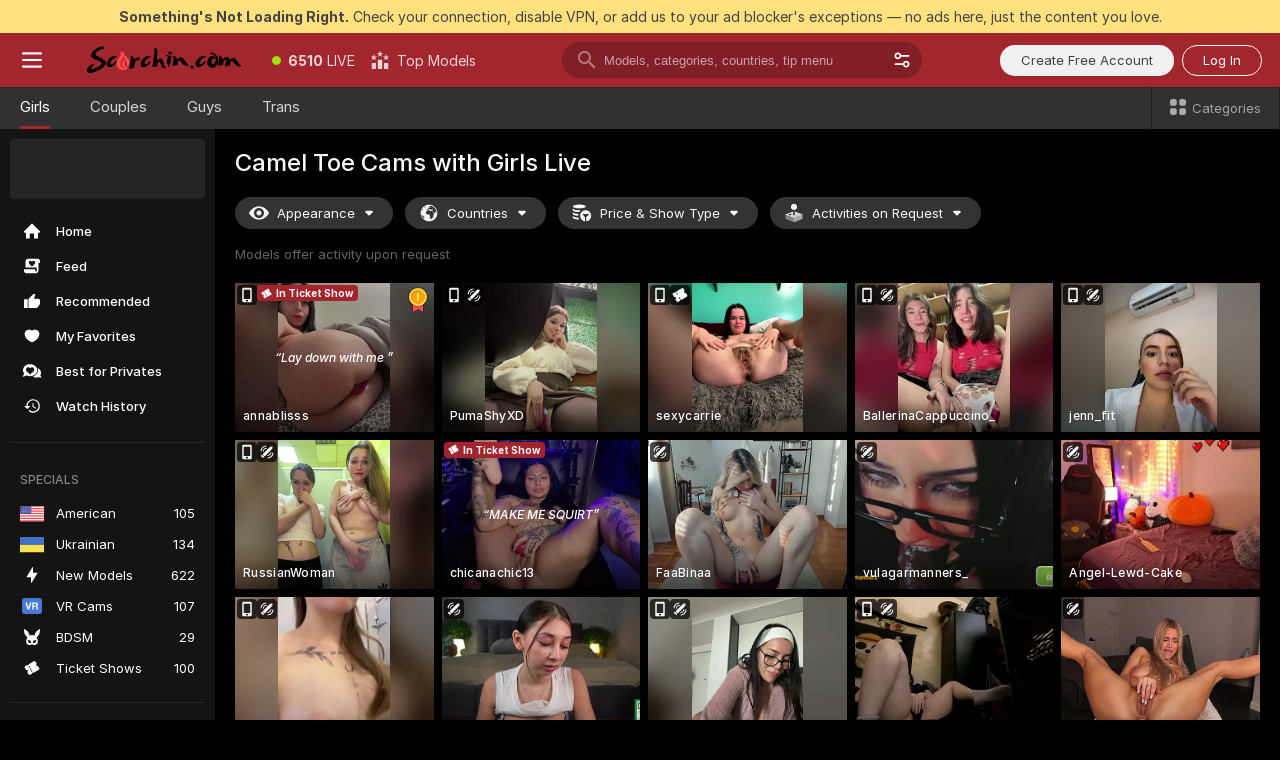

--- FILE ---
content_type: text/html; charset=utf-8
request_url: https://scorchin.com/girls/camel-toe?action=showTokensGiveawayModalDirectLink&affiliateId=180126xkcy1bgqfcj4i3d4qkqjn0ibdbdl9erzung4jys63wejxza80c0nsx2jkv&landing=goToTheTag&realDomain=go.scorchin.com&sourceId=cameltoe&stripbotVariation=NullWidget&userId=f1bc03569025cd4b84cc2034e14895a7d9375953ce101e23ee44825704d68adb
body_size: 97158
content:
<!doctype html><html lang="en"><head><meta charset="utf-8"><script>!function(){"use strict";!function(){var e=window.CSP_REPORT_URI;if(e){var i=new Set;document.addEventListener("securitypolicyviolation",(function(t){if("undefined"!=typeof fetch){var r=function(e){var i=e.violatedDirective&&-1!==e.violatedDirective.indexOf("eval"),t=e.effectiveDirective&&-1!==e.effectiveDirective.indexOf("eval"),r=e.sample&&-1!==e.sample.indexOf("eval");if(!e.blockedURI&&(i||t)||r)return"eval";if("string"==typeof e.blockedURI)try{return new URL(e.blockedURI).hostname}catch(i){return e.blockedURI}return null}(t);r&&i.has(r)||(r&&i.add(r),fetch(e,{method:"POST",headers:{"Content-Type":"application/json"},body:JSON.stringify({blockedURL:t.blockedURI,columnNumber:t.columnNumber,disposition:t.disposition,documentURL:t.documentURI,effectiveDirective:t.effectiveDirective,lineNumber:t.lineNumber,originalPolicy:t.originalPolicy,referrer:t.referrer,sample:t.sample,sourceFile:t.sourceFile,statusCode:t.statusCode})}).catch((function(e){return console.error("Error sending CSP report:",e)})))}}))}}()}()</script><title>Camel Toe Free Live Sex Cams with Naked Girls | Scorchin</title><meta data-helmet="1" property="og:title" content="Camel Toe Free Live Sex Cams with Naked Girls"><meta data-helmet="1" property="og:description" content="Watch LIVE these hot babes in Camel Toe sex cams. ❤️ Enter their naked chat now and enjoy the show for FREE! 🔥"><meta data-helmet="1" name="description" content="Watch LIVE these hot babes in Camel Toe sex cams. ❤️ Enter their naked chat now and enjoy the show for FREE! 🔥"><meta data-helmet="1" name="robots" content="index, follow, max-snippet:-1, max-video-preview:-1, max-image-preview:large"><script>window.ANALYTICS_CDN='https://assets.strpssts-ana.com/assets/'</script><meta name="theme-color" content="#303133"><meta http-equiv="Cache-Control" content="no-cache"><meta name="apple-mobile-web-app-capable" content="yes"><meta name="viewport" content="width=device-width,initial-scale=1"><meta name="RATING" content="RTA-5042-1996-1400-1577-RTA"><meta name="RATING" content="mature"><meta name="google" content="notranslate"><meta name="msapplication-square70x70logo" content="https://assets.striiiipst.com/assets/icons/mstile-70x70_scorchin.com.png?v=c4eb2254"><meta name="msapplication-square150x150logo" content="https://assets.striiiipst.com/assets/icons/mstile-150x150_scorchin.com.png?v=c4eb2254"><meta name="msapplication-square270x270logo" content="https://assets.striiiipst.com/assets/icons/mstile-270x270_scorchin.com.png?v=c4eb2254"><meta name="msapplication-wide310x150logo" content="https://assets.striiiipst.com/assets/icons/mstile-310x150_scorchin.com.png?v=c4eb2254"><meta name="msapplication-square310x310logo" content="https://assets.striiiipst.com/assets/icons/mstile-310x310_scorchin.com.png?v=c4eb2254"><style>:root{--primary:#a2262e;--primary-light:#fa5365;--primary-dark:#912229;--primary-border:#a2262e;--primary-modal:#a2262e;--primary-gradient:#a2262e;--header-logo-aspect-ratio:5.000;--footer-logo-aspect-ratio:5.000}.adblocker-notification{display:flex;position:relative;width:100vw;padding:8px 16px;background:#ffe180;color:#434343;z-index:10002;justify-content:center}</style><style>.disable-transition *{transition:none!important}</style><link rel='preload' href='https://assets.striiiipst.com/assets/bootstrap_dark.eb56557ed8c47868.css' as='style'><link media='screen and (max-width:1279px)' rel='preload' href='https://assets.striiiipst.com/assets/bootstrap_dark_mobile.eb56557ed8c47868.css' as='style'><link rel="preload" href="https://assets.striiiipst.com/assets/common/fonts/Inter-Regular.woff2?v=4.1" as="font" type="font/woff2" crossorigin="anonymous"><link rel="preload" href="https://assets.striiiipst.com/assets/common/fonts/Inter-Medium.woff2?v=4.1" as="font" type="font/woff2" crossorigin="anonymous"><link rel="preload" href="https://assets.striiiipst.com/assets/common/fonts/Inter-Bold.woff2?v=4.1" as="font" type="font/woff2" crossorigin="anonymous"><script>window.SPLIT_STYLE_CHUNKS={"settings_theme.2d7c516664bd90c6.css":true,"70930_theme.d730bc5ae657ccef.css":true,"about_theme.195ef9760504ffd4.css":true,"model-about_theme.7636af21f9299c8c.css":true,"models_theme.38164ce74daae384.css":true,"82770_theme.5171aa10889210a5.css":true,"bootstrap_theme.eb56557ed8c47868.css":true,"viewcam_theme.79710d93e8a3ad2d.css":true,"studios_theme.1485512de1ff6383.css":true}</script><script>var PWA_API_DISCOVER_HOST="",AMPLITUDE_ALTERNATIVE_URL="loo3laej.com",AMPLITUDE_SR_CONFIG_ALTERNATIVE_URL="https://sr-client-cfg.amplitude.com/config",AMPLITUDE_SR_TRACK_ALTERNATIVE_URL="https://api-sr.amplitude.com/sessions/v2/track",ALTKRAFT_TOKEN="kfvhQPLZdst-3617045b97e5b4a1",FIREBASE_API_KEY="AIzaSyC8HXmH6EMTJ-zwRr4DSJoLThqyCp-cdgM",FIREBASE_PROJECT_ID="superchat-2d0d0",FIREBASE_MESSAGE_SENDER_ID="685102796556",ALTKRAFT_TOKEN_V3="2552uptpfSWT-3617045b97e5b4a1",VAPID_KEY_V3="BHmBXjSJ4uenluBFzVz2Yh3kiclqnT_gFyheaS9W3AE_SFXgX7ntwu6jW3GjAhPc01h9KkCn8gwkxCfm3uAo8DU",AMPLITUDE_KEY="19a23394adaadec51c3aeee36622058d",RELEASE_VERSION="11.4.96",GOOGLE_CLIENT_ID="496975381147-lnam683jun41jc8uaglmccl4vbv2js28.apps.googleusercontent.com",HAS_TWITTER_AUTH=!0,GTAG_TRACK_ID="UA-63657136-5",GTAG_TRACK_TYPE="UA",SITE_NAME="Scorchin",SENTRY_DSN="https://d8629522213649e7a4e0b63d14e1dc5f@sentry-public.stripchat.com/9",SENTRY_TRACES_SAMPLE_RATE="0.01",ERROR_REPORTING_ENABLED=true,LIGHT_LOGO_URL="",HEADER_LOGO_URL="https://assets.striiiipst.com/assets/icons/headerlogo_scorchin.com.png?v=0e897938",FOOTER_LOGO_URL="https://assets.striiiipst.com/assets/icons/footerlogo_scorchin.com.png?v=0e897938",APP_ICON_URL="https://assets.striiiipst.com/assets/icons/appicon_scorchin.com.png?v=c4eb2254",META_OG_IMAGE_URL="",WATERMARK_URL="https://assets.striiiipst.com/assets/icons/watermark_scorchin.com.png?v=0e897938",WHITE_LABEL_ID="scorchincom",IS_XHL_WL=!1,DEPLOY_ENV="production",WHITE_LABEL_HOST="scorchin.com",WHITE_LABEL_REDIRECT_URL="",THEME_ID="dark",CANONICAL_DOMAIN_NAME="",CANONICAL="https://stripchat.com",WEB_PUSH_ID="web.com.supportlivecam",MODELS_REGISTRATION_URL="https://go.scorchin.com/signup/model?targetDomain=stripchat.com&userId=f1bc03569025cd4b84cc2034e14895a7d9375953ce101e23ee44825704d68adb&sourceId=scorchin.com",STUDIOS_REGISTRATION_URL="https://go.scorchin.com/?targetDomain=stripchat.com&userId=f1bc03569025cd4b84cc2034e14895a7d9375953ce101e23ee44825704d68adb&sourceId=scorchin.com&path=/signup/studio",WEBMASTERS_REGISTRATION_URL="https://stripcash.com/sign-up/?userId=f1bc03569025cd4b84cc2034e14895a7d9375953ce101e23ee44825704d68adb",DEFAULT_INDEX_TAG_URL="girls",I18N_POSTFIX="",IS_I18N_SEO_IGNORE_CROWDIN=!1,IS_STREAMING_AVAILABLE=!1,IS_WL_PIXELATED=!1,IS_PIXELATED_STREAM_ENABLED=!1,IS_TAG_BASED_WL=!1,IS_HIDE_CONTENT=!1,UI_OVERRIDE="default",IS_ALT_WL=!1,SOCIAL_URLS={twitter:"https://twitter.com/ScorchinCams",instagram:"",snapchat:"",facebook:""}</script><script>!function(){var t="onErrorLoadScript=1";window.addEventListener("error",(function(e){var n=e.target;if(n&&n instanceof HTMLScriptElement&&"app"===n.getAttribute("data-stripchat-script")){var o=new Date(Date.now()+6e4);try{-1===document.cookie.indexOf(t)&&(document.cookie=t+";path=/;expires="+o.toUTCString(),setTimeout((function(){return location.reload()}),3e3))}catch(t){console.warn(t)}}}),!0)}()</script><script>var _jipt=[];_jipt.push(["project","stripchat"]),function(){var subdomainMatch=/^(ar|br|cs|da|de|es|fi|fr|el|hr|hu|id|it|ita|ja|ko|nl|no|pl|pol|pt|ro|ru|sk|sv|tr|vi|zh|ua|zt|th|ms|bn)(?=\..+\.).+/i.exec(location.hostname),aliasLocales={pol:"pl",ita:"it"},i18nScript="https://assets.striiiipst.com/assets/translations_en.0615120de8cf83.js",canvasPerformanceTest="https://assets.striiiipst.com/assets/canvas-performance-test.js";!function(){"use strict";var n={d:function(t,e){for(var r in e)n.o(e,r)&&!n.o(t,r)&&Object.defineProperty(t,r,{enumerable:!0,get:e[r]})},o:function(n,t){return Object.prototype.hasOwnProperty.call(n,t)}},t={};function e(n,t){window.SUBDOMAIN="en";try{if(/crowdinInContext=1/.test(document.cookie))return void(window.SUBDOMAIN="aa")}catch(n){console.warn(n)}n&&n.length>1&&(window.SUBDOMAIN=t[n[1]]||n[1])}function r(){if(window.LEGACY=!1,-1!==location.search.indexOf("es-legacy"))window.LEGACY=!0;else if(-1!==location.search.indexOf("es-modern"))window.LEGACY=!1;else try{if(!("IntersectionObserver"in window&&"Promise"in window&&"fetch"in window&&"WeakMap"in window&&"fromEntries"in Object&&"finally"in Promise.prototype))throw{};eval("const a = async ({ ...rest } = {}) => rest; let b = class {};"),window.LEGACY=!1}catch(n){window.LEGACY=!0}if(window.LEGACY)try{(new Image).src="/pixel/static/legacy?t=".concat(Date.now())}catch(n){}}function i(n){var t=n,e=null,r=function(){},i=function(n){};return"en"!==window.SUBDOMAIN&&(t=t.replace("_en","_"+window.SUBDOMAIN)),window.I18N_POSTFIX&&"default"!==window.I18N_POSTFIX&&(t=t.replace("translations","translations_"+window.I18N_POSTFIX)),"aa"===window.SUBDOMAIN&&(e="//cdn.crowdin.com/jipt/jipt.js"),window.I18N_SCRIPT_PROMISE=new Promise((function(n,t){r=n,i=t})),{i18nScript:t,jiptScript:e,resolveI18nPromise:r,rejectI18nPromise:i}}function o(){window.BUNDLE_LOAD_METRICS={resources:{},build:Date.now()};var n=/\/([\w-]+)\.\w{10,20}\.js/;function t(t){var e=t.src,r=t.startTime,i=t.isError;if(e){var o=Date.now()-r,c=e.match(n),a=c?c[1]:e;window.BUNDLE_LOAD_METRICS.resources[a]={error:i,time:o}}}return{injectScript:function(n){var e=n.src,r=n.onLoad,i=n.onError,o=n.fetchPriority,c=Date.now(),a=document.createElement("script");a.setAttribute("data-stripchat-script","app"),a.setAttribute("data-stripchat-script","app"),a.addEventListener("load",(function(){null==r||r(e),t({src:e,startTime:c,isError:!1})})),a.addEventListener("error",(function(n){null==i||i(n.error),t({src:e,startTime:c,isError:!0})})),o&&(a.fetchPriority?a.fetchPriority=o:"high"===o&&function(n){var t=document.createElement("link");t.rel="preload",t.as="script",t.href=n,document.head.appendChild(t)}(e)),a.async=!0,a.src=e,document.head.appendChild(a)}}}function c(n,t,c,a){e(n,a),r(),window.STATIC_PATH_REPLACED="https://assets.striiiipst.com/assets";var s=i(t),d=s.i18nScript,w=s.jiptScript,l=s.resolveI18nPromise,u=s.rejectI18nPromise,p=o().injectScript;function f(){window.IS_LOADED=!0}window.HANDLE_LATE_LOADABLE_SCRIPT=function(n){p({src:n})},p({src:d,onLoad:function(){return l()},onError:function(n){return u(n)}}),w&&p({src:w}),p({src:c}),window.IS_LOADED=!1,"complete"===document.readyState?f():window.addEventListener("load",f)}c(subdomainMatch,i18nScript,canvasPerformanceTest,aliasLocales)}()}()</script><script async data-stripchat-script="app" fetchpriority="high" src='https://assets.striiiipst.com/assets/corejs-75349.9e240b24a5ffbb27.js'></script><script async data-stripchat-script="app" fetchpriority="high" src='https://assets.striiiipst.com/assets/redux-48526.e096bd9b05468601.js'></script><script async data-stripchat-script="app" fetchpriority="high" src='https://assets.striiiipst.com/assets/vendors-66831.b9d59b28c4bf5576.js'></script><script async data-stripchat-script="app" fetchpriority="high" src='https://assets.striiiipst.com/assets/main.d65e8f50aa88066d.js'></script><script async data-stripchat-script="app" fetchpriority="high" src='https://assets.striiiipst.com/assets/react-65374.2c809e0d42ef8fab.js'></script><script async data-stripchat-script="app" fetchpriority="high" src='https://assets.striiiipst.com/assets/redux-94366.6de827c903746e46.js'></script><script async data-stripchat-script="app" fetchpriority="high" src='https://assets.striiiipst.com/assets/vendors-69831.5776f4c0e23df94d.js'></script><script async data-stripchat-script="app" fetchpriority="high" src='https://assets.striiiipst.com/assets/bootstrap.1245f0306e1cdda4.js'></script><script async data-stripchat-script="app" src='https://assets.striiiipst.com/assets/offlineModels.b568004abf48efff.js'></script><script>window.SSR_ICONS = ["menu","dot","best-models","search-3","filter","menu-mobile","sort","categories-2","close-2","close-3","home","feed","recommended","favorited","locked","watch-history","lightning","badge-vr-ds","bunny-mask","ticket-ds","interactive-toy-ds","mobile","sparks","categories-ds","i18n","close-arrow","eye-ds","globe-ds","tokens-stripchat-logo-ds","joystick-vert-ds","triangle-arrow-down-ds","ticket","medal-1","x-logo-ds"]</script><script>!function(){"use strict";var t,n,o="http://www.w3.org/2000/svg",e=!1,a=[],c=function(){var n;t||((t=document.getElementById("svgDefs"))||((t=document.createElementNS(o,"defs")).id="svgDefs",(n=document.createElementNS(o,"svg")).style.display="none",n.appendChild(t)),document.body.appendChild(n))},r=function(o,r){n||(n=document.createDocumentFragment()),n.appendChild(o),r&&a.push(r),e||(requestAnimationFrame((function(){n&&(c(),t.appendChild(n),a.forEach((function(t){return t()})),a=[],n=void 0,e=!1)})),e=!0)},s=!1,i={},u=function(t){var n=i[t];(null==n?void 0:n.svgData)&&function(t,n,e){var a=t[0],c=t[1],s=document.createElementNS(o,"symbol");s.id="".concat("icons","-").concat(n),s.innerHTML=a,s.setAttribute("viewBox",c),r(s,e)}(n.svgData,t,(function(){n.callbacks.forEach((function(t){return t()})),n.callbacks=[],n.errorCallbacks=[],delete n.svgData,n.status="rendered"}))},d=function(t,n,o){try{var e=i[t]||{status:"init",callbacks:[],errorCallbacks:[]};if(i[t]=e,"rendered"===e.status)return void(null==n||n());n&&e.callbacks.push(n),o&&e.errorCallbacks.push(o),"init"===e.status&&(e.status="loading",function(t,n,o){var e="".concat(window.STATIC_PATH_REPLACED,"/svg-icons/").concat(t,".json?").concat("6c948f2f");if("undefined"==typeof fetch){var a=new XMLHttpRequest;a.open("GET",e),a.onload=function(){200!==a.status&&o(Error("Cannot load ".concat(t,". Status ").concat(a.status)));try{var e=JSON.parse(a.responseText);n(e)}catch(n){o(Error("Cannot parse ".concat(t," json")))}},a.onerror=function(){return o(Error("Cannot load ".concat(t)))},a.send()}else fetch(e,{priority:"low"}).then((function(t){if(!t.ok)throw Error("Status ".concat(t.status));return t.json()})).then((function(t){n(t)})).catch((function(n){o(Error("Cannot load ".concat(t,". ").concat(null==n?void 0:n.message)))}))}(t,(function(n){e.status="loaded",e.svgData=n,s&&u(t)}),(function(n){e.errorCallbacks.forEach((function(t){return t(n)})),delete i[t]})))}catch(t){console.error(t)}},l=function(){if(!s){s=!0;try{Object.keys(i).filter((function(t){var n;return"loaded"===(null===(n=i[t])||void 0===n?void 0:n.status)})).forEach((function(t){u(t)}))}catch(t){console.error(t)}}};window.SSR_ICONS&&window.SSR_ICONS.forEach((function(t){return d(t)})),"loading"!==document.readyState&&l(),window.svgLoader={importIcon:d,onDomReady:l}}()</script><script>window.CONFIG_PRELOADER_SSR_DATA = {"mode":"guest"};</script><script>!function(){"use strict";var n,t=new RegExp("(?:^|;\\s*)".concat("avStartedAt","=([^;]*)")),e=function(){try{var n=function(n){var e=n.match(t);return(null==e?void 0:e[1])?decodeURIComponent(e[1]):null}(document.cookie);return null!=n&&!Number.isNaN(n)&&new Date(n).getTime()>0?n:null}catch(n){return null}},i=function(n,t){var e=t.requestPath;return n.get("/v3/config/initial-dynamic",{requestPath:e},{withResponseHeaders:!0})},r={5:"ServerError",4:"ClientError"},a="NetworkError",o=function(n){var t;return null!==(t=r[Math.floor(n/100)])&&void 0!==t?t:a},c=(n="/api/front",{get:function(t,e){var i=arguments.length>2&&void 0!==arguments[2]?arguments[2]:{},r=i.headers,c=i.withResponseHeaders,s=new Headers;if(s.append("Accept","application/json"),s.append("Front-Version",window.RELEASE_VERSION||""),r){var u=function(n){var t=r[n];Array.isArray(t)?t.forEach((function(t){return s.append(n,t)})):t&&s.append(n,t)};for(var f in r)u(f)}var d=n+t;if(e&&"object"==(void 0===e?"undefined":e&&"undefined"!=typeof Symbol&&e.constructor===Symbol?"symbol":typeof e)){var l=new window.URLSearchParams;for(var h in e){var g=e[h];g&&l.append(h,"".concat(g))}d+="?".concat(l.toString())}return fetch(d,{headers:s}).catch((function(n){throw Object.assign(n,{name:a,source:"preloaderApi"})})).then((function(n){if(!n.ok){var t=Error("".concat(n.status," ").concat(n.statusText));throw Object.assign(t,{name:o(n.status),source:"preloaderApi"}),t}return n.json().then((function(t){return c?Object.assign(t,{responseHeaders:Object.fromEntries(n.headers.entries())}):t}))}))}});window.configPreloaderCache=function(){var n=window.CONFIG_PRELOADER_SSR_DATA;delete window.CONFIG_PRELOADER_SSR_DATA;var t={};if("guest"===(null==n?void 0:n.mode)){var r={requestPath:window.location.pathname},a=i(c,r);a.catch((function(){})),t.initialDynamicConfigPromise={promise:a,params:r}}else if("user"===(null==n?void 0:n.mode)){var o={requestPath:window.location.pathname},s=i(c,o),u={avStartedAt:e()||void 0},f=c.get("/v3/config/dynamic",u,{withResponseHeaders:!0,ssrCache:function(n){return n.requestInfo,null}}),d=s.then((function(n){var t=n.initialDynamic.jwtToken;return t?function(n){var t=arguments.length>1&&void 0!==arguments[1]?arguments[1]:{};return n.get("/abtests/config",{},{withJwtAuth:!0,headers:t})}(c,{Authorization:t}):null})),l={isTagBasedWl:n.isTagBasedWl},h=s.then((function(n){var t=n.initialDynamic.jwtToken;return function(n,t){var e=arguments.length>2&&void 0!==arguments[2]?arguments[2]:{};return n.get("/tags/config/dynamic",t,{headers:e,withJwtAuth:!0,ssrCache:function(n){return n.requestInfo,null}})}(c,l,t?{Authorization:t}:{})}));s.catch((function(){})),f.catch((function(){})),d.catch((function(){})),h.catch((function(){})),t.staticConfig=n.staticConfig,t.featuresConfig=n.featuresConfig,t.initialStaticConfig=n.initialStaticConfig,t.tagsStaticConfig=n.tagsStaticConfig,t.abTestsConfig=n.abTestsConfig,t.initialDynamicConfigPromise={promise:s,params:o},t.dynamicConfigPromise={promise:f,params:u},t.abTestsServerPromise=d,t.dynamicTagsConfigPromise={promise:h,params:l}}return t}()}()</script><link rel="manifest" href="/manifest.json"><link data-helmet="1" rel="alternate" href="https://stripchat.com/girls/camel-toe" hreflang="x-default"><link data-helmet="1" rel="alternate" href="https://stripchat.com/girls/camel-toe" hreflang="en"><link data-helmet="1" rel="alternate" href="https://de.stripchat.com/girls/camel-toe" hreflang="de"><link data-helmet="1" rel="alternate" href="https://fr.stripchat.com/girls/camel-toe" hreflang="fr"><link data-helmet="1" rel="alternate" href="https://es.stripchat.com/girls/camel-toe" hreflang="es"><link data-helmet="1" rel="alternate" href="https://ita.stripchat.com/girls/camel-toe" hreflang="it"><link data-helmet="1" rel="alternate" href="https://nl.stripchat.com/girls/camel-toe" hreflang="nl"><link data-helmet="1" rel="alternate" href="https://pt.stripchat.com/girls/camel-toe" hreflang="pt"><link data-helmet="1" rel="alternate" href="https://br.stripchat.com/girls/camel-toe" hreflang="pt-BR"><link data-helmet="1" rel="alternate" href="https://el.stripchat.com/girls/camel-toe" hreflang="el"><link data-helmet="1" rel="alternate" href="https://ua.stripchat.com/girls/camel-toe" hreflang="uk"><link data-helmet="1" rel="alternate" href="https://pol.stripchat.com/girls/camel-toe" hreflang="pl"><link data-helmet="1" rel="alternate" href="https://ru.stripchat.com/girls/camel-toe" hreflang="ru"><link data-helmet="1" rel="alternate" href="https://ro.stripchat.com/girls/camel-toe" hreflang="ro"><link data-helmet="1" rel="alternate" href="https://hu.stripchat.com/girls/camel-toe" hreflang="hu"><link data-helmet="1" rel="alternate" href="https://cs.stripchat.com/girls/camel-toe" hreflang="cs"><link data-helmet="1" rel="alternate" href="https://hr.stripchat.com/girls/camel-toe" hreflang="hr"><link data-helmet="1" rel="alternate" href="https://sk.stripchat.com/girls/camel-toe" hreflang="sk"><link data-helmet="1" rel="alternate" href="https://no.stripchat.com/girls/camel-toe" hreflang="no"><link data-helmet="1" rel="alternate" href="https://sv.stripchat.com/girls/camel-toe" hreflang="sv"><link data-helmet="1" rel="alternate" href="https://da.stripchat.com/girls/camel-toe" hreflang="da"><link data-helmet="1" rel="alternate" href="https://fi.stripchat.com/girls/camel-toe" hreflang="fi"><link data-helmet="1" rel="alternate" href="https://ja.stripchat.com/girls/camel-toe" hreflang="ja"><link data-helmet="1" rel="alternate" href="https://ko.stripchat.com/girls/camel-toe" hreflang="ko"><link data-helmet="1" rel="alternate" href="https://zh.stripchat.com/girls/camel-toe" hreflang="zh"><link data-helmet="1" rel="alternate" href="https://zt.stripchat.com/girls/camel-toe" hreflang="zh-Hant"><link data-helmet="1" rel="alternate" href="https://th.stripchat.com/girls/camel-toe" hreflang="th"><link data-helmet="1" rel="alternate" href="https://bn.stripchat.com/girls/camel-toe" hreflang="bn"><link data-helmet="1" rel="alternate" href="https://id.stripchat.com/girls/camel-toe" hreflang="id"><link data-helmet="1" rel="alternate" href="https://ms.stripchat.com/girls/camel-toe" hreflang="ms"><link data-helmet="1" rel="alternate" href="https://vi.stripchat.com/girls/camel-toe" hreflang="vi"><link data-helmet="1" rel="alternate" href="https://ar.stripchat.com/girls/camel-toe" hreflang="ar"><link data-helmet="1" rel="alternate" href="https://tr.stripchat.com/girls/camel-toe" hreflang="tr"><link data-helmet="1" rel="preconnect" href="https://edge-hls.doppiocdn.com"><link data-helmet="1" rel="canonical" href="https://stripchat.com/girls/camel-toe"><link rel='stylesheet' data-href='bootstrap_theme.eb56557ed8c47868.css' href='https://assets.striiiipst.com/assets/bootstrap_dark.eb56557ed8c47868.css'><link media='screen and (max-width:1279px)' rel='stylesheet' data-href='bootstrap_theme_mobile.eb56557ed8c47868.css' href='https://assets.striiiipst.com/assets/bootstrap_dark_mobile.eb56557ed8c47868.css'><link rel="icon" sizes="16x16" href="https://assets.striiiipst.com/assets/icons/favicon-16x16_scorchin.com.png?v=c4eb2254"><link rel="icon" sizes="32x32" href="https://assets.striiiipst.com/assets/icons/favicon-32x32_scorchin.com.png?v=c4eb2254"><link rel="icon" sizes="196x196" href="https://assets.striiiipst.com/assets/icons/favicon-196x196_scorchin.com.png?v=c4eb2254"><link rel="icon" sizes="512x512" href="https://assets.striiiipst.com/assets/icons/favicon-512x512_scorchin.com.png?v=c4eb2254"><link rel="mask-icon" href="https://assets.striiiipst.com/assets/icons/mask-icon_scorchin.com.png"><link rel="apple-touch-icon" sizes="120x120" href="https://assets.striiiipst.com/assets/icons/apple-touch-icon-120x120_scorchin.com.png?v=c4eb2254"><link rel="apple-touch-icon" sizes="152x152" href="https://assets.striiiipst.com/assets/icons/apple-touch-icon-152x152_scorchin.com.png?v=c4eb2254"><link rel="apple-touch-icon" sizes="167x167" href="https://assets.striiiipst.com/assets/icons/apple-touch-icon-167x167_scorchin.com.png?v=c4eb2254"><link rel="apple-touch-icon" sizes="180x180" href="https://assets.striiiipst.com/assets/icons/apple-touch-icon-180x180_scorchin.com.png?v=c4eb2254"><link rel="dns-prefetch" href="//img.strpst.com"><link rel="preconnect" href="//img.strpst.com"><link rel="preconnect" href="/api/front"></head><body class="disable-transition"><!--
    release_version: 11.4.96
    branch: production
    revision: 96648fee7edfe5d4a26393f89ea421e0276afca5
    template_version: 0357b455
  --><script>window.svgLoader.onDomReady()</script><script>!function(){"use strict";for(var e={SIGNUP:"signup",LOGIN:"login",FAN_CLUB_SUBSCRIPTION:"fanClubSubscription"},t=/^(http|https):\/\/([^/]*)(xhamster(live)?|strip(dev|chat))\.(com|local|dev)\/?/,o={AUTO_SPY:"autoSpy",COPY_GIFT_LINK:"copyGiftLink",SHOW_INSTALL_PWA_MODAL:"showInstallPwaModal",TWO_FACTOR_AUTHORIZATION:"2fa",GOLD_MEMBERSHIP_SUBSCRIBE_DIRECT_LINK:"goldMembershipSubscribeDirectLink",SIGN_UP_MODAL_DIRECT_LINK:"signUpModalDirectLink",SIGN_UP_PREFILLED:"signUpPrefilled",SIGN_UP_MODAL_DIRECT_LINK_INTERACTIVE:"signUpModalDirectLinkInteractive",SIGN_UP_MODAL_DIRECT_LINK_INTERACTIVE_CLOSE:"signUpModalDirectLinkInteractiveClose",SHOW_TOKENS_GIVEAWAY_MODAL_DIRECT_LINK:"showTokensGiveawayModalDirectLink",CARD_VERIFICATION_BONUS_PACKAGE:"cardVerificationBonusPackage",BUY_TOKENS_PROMO:"buyTokensPromo",SIGN_UP_PROMO:"signUpPromo",MODEL_FILTER_APPLY_SORT_BY:"sortBy",MODEL_CHAT_TAB_TOGGLE:"toggleTab",PERSONAL_NOTIFICATIONS:"personalNotifications",OPEN_NOTIFICATIONS_CENTER:"openNotificationsCenter",INVISIBLE_MODE:"invisibleMode",REDEEM_CODE:"redeemCode",OPEN_CHAT:"openChat",OPEN_PRIVATE_MODAL:"openPrivateModal",OPEN_FAN_CLUB_MODAL:"openFanClubModal",OPEN_SEND_TIP_DIALOG:"openSendTipDialog",OPEN_BUY_TOKENS_MODAL:"openBuyTokensModal",OPEN_GUEST_ON_BORDING:"openGuestOnBoarding",LOGIN_BY_LINK:"loginByLink",CONNECT_STUDIO:"connectStudio",EXTRA_VERIFICATION:"extraVerification",OPEN_AGE_VERIFICATION:"openAgeVerification",MAIN_PERSON_EMAIL_VERIFICATION:"connectMainPerson",TWITTER_AUTH:"twitterAuth",GOOGLE_AUTH:"googleAuthorization",OPEN_CONFIRM_CONNECT_TO_STUDIO_MODAL:"openConfirmConnectToStudioModal",USERNAME_NOT_ALLOWED:"usernameNotAllowed",SHOW_STREAMING_APP_MODAL:"showStreamingAppModal"},n={},i=location.search.substring(1).split("&"),_=0;_<i.length;_++){var r=i[_].split("=");n[r[0]]=r[1]}var a=function(e,t){if(!t)return!1;for(var o=Object.keys(e),n=0;n<o.length;n++)if(e[o[n]]===t)return!0;return!1},I=!1;try{I=document.cookie.indexOf("isVisitorsAgreementAccepted=1")>=0}catch(e){console.warn(e)}var O=function(){var i=n.affiliateId||localStorage.getItem("affiliateId"),_=n.userId,r=n.sauid,I=n.action,O=n.showModal,N=a(o,I)||a(e,O);if(i||_||N||r)return!0;var E=document.referrer,T=!1;try{(function(e,t){if(!e)return!1;try{var o=new URL(e),n=new URL(t);return o.host===n.host}catch(e){return!1}})(E,location.href)&&(T=!0)}catch(e){return!1}return t.test(E)&&!T}(),N=/^\/buy-tokens(\/(success|failure))?\/?$/.test(window.location.pathname);!n.agev&&(I||O||N)&&document.body.classList.add("visitor-agreement-hidden")}()</script><script>!function(){"use strict";var e=!1,n=function(e,n,d){var o=document.createElement("div");return o.className=n,d&&(o.id=d),e.appendChild(o),o};function d(){if(!e&&(e=!0,!("__PRELOADED_STATE__"in window)))for(var d=n(document.body,"loader","body_loader"),o=n(d,"fading-circle centered"),c=1;c<=12;c++)n(o,"loader-circle".concat(c," loader-circle"))}window.initLoader=d,document.addEventListener("DOMContentLoaded",d,{once:!0})}()</script><script>!function(){function o(o,i){var n=[o,"expires=Thu, 01 Jan 1970 00:00:00 GMT"];i&&n.push("domain="+i),document.cookie=n.join(";"),n.push("path=/"),document.cookie=n.join(";")}var i,n,e,t,a,l,c=0;try{c=document.cookie.length}catch(o){console.warn(o)}var r=c>=5e3;(c>=4e3||r)&&(r&&function(){for(var i=document.cookie.split(";"),n=location.hostname,e=0;e<i.length;e++){var t=i[e].split("=")[0].trim()+"=";o(t,null),o(t,n),o(t,"."+n);for(var a=0;!((a=n.indexOf(".",a+1))<0);)o(t,n.substring(a)),o(t,n.substring(a+1))}}(),n=(i={limit:5,interval:1e3,payload:{size:c},callback:function(){r&&document.location.reload()}}).payload,e=i.limit,t=i.interval,a=i.callback,l=0,function o(){if(!(++l>=e)){if(!window.__log)return void setTimeout(o,t);window.__log("error","Cookie limit exceeded",n).finally(a)}}())}()</script><svg style="height:0;width:0;display:block"><defs><symbol id="site_logo_header" viewBox="0 0 1250 250"><image href="https://assets.striiiipst.com/assets/icons/headerlogo_scorchin.com.png?v=0e897938"></image></symbol><symbol id="site_logo_footer" viewBox="0 0 1250 250"><image href="https://assets.striiiipst.com/assets/icons/footerlogo_scorchin.com.png?v=0e897938"></image></symbol></defs></svg><div id="agreement-root"><div class="full-cover modal-wrapper visitors-agreement-modal"><div class="modal-content modal-header-none"><div class="background-wrapper hide-gender-switcher"><div class="visitors-agreement-bg-gradient"><div class="visitors-agreement-bg-gradient__gender visitors-agreement-bg-gradient__gender--no-gender"></div></div><div class="content-wrapper"><div class="content-container"><div class="site-logo-wrapper site-logo-wrapper-girls"><div class="header-logo header-logo-no-responsive"><svg><use xlink:href="#site_logo_header"></use></svg></div></div><div class="site-description">We are creating a better experience for 18+ LIVE entertainment. Join our open-minded community &amp; start interacting now for FREE.</div><button autofocus="" class="btn btn-apply-alter btn-inline-block btn-large btn-visitors-agreement-accept" type="button">I&#x27;m Over 18</button><div class="agreement-terms"><span class="">By entering and using this website, you confirm you’re over 18 years old and agree to be bound by the <a rel="nofollow" href="/terms">Terms of Use</a> and <a rel="nofollow" href="/privacy">Privacy Policy</a></span> <span class=""><a rel="nofollow" href="/2257">18 U.S.C. 2257 Record-Keeping Requirements Compliance Statement.</a></span><br/>If you provide sensitive personal data, by entering the website, you give your explicit consent to process this data to tailor the website to your preferences.<span class="parental-control">If you’re looking for a way to restrict access for a minor, see our <a rel="nofollow" href="/parental-control"> Parental Control Guide </a></span></div><hr class="visitors-agreement-modal-divider"/></div><div class="content-container"><a class="decline-link visitors-agreement-decline" href="https://google.com/" rel="noopener noreferrer nofollow">Exit Here</a><div class="warnings"><p><span class="">THIS WEBSITE CONTAINS MATERIAL THAT IS <strong>SEXUALLY EXPLICIT</strong>.</span> <span class="">You must be at least eighteen (18) years of age to use this Website, unless the age of majority in your jurisdiction  is greater than eighteen (18) years of age, in which case you must be at least the age of majority in your jurisdiction. Use of this Website is not permitted where prohibited by law.</span></p><p><span class="">This Website also requires the use of cookies. More information about our cookies can be found at our <a rel="nofollow" href="/privacy">Privacy Policy</a>. BY ENTERING THIS WEBSITE AND USING THIS WEBSITE YOU AGREE TO THE USE OF COOKIES AND ACKNOWLEDGE THE PRIVACY POLICY.</span><br/>All models were 18 and over at the time of the creation of such depictions.</p></div><div class="label-link-block"><a href="https://www.rtalabel.org/?content=validate&amp;ql=b9b25de5ba5da974c585d9579f8e9d49&amp;rating=RTA-5042-1996-1400-1577-RTA" class="label-link" target="_blank" rel="noopener noreferrer nofollow" aria-label="RTA"><img alt="rta-logo" class="icon icon-rta-logo icon-static" src="https://assets.striiiipst.com/assets/common/images/static-icons/rta-logo.png"/></a><div class="label-link"><img alt="safe-labeling" class="icon icon-safe-labeling icon-static" src="https://assets.striiiipst.com/assets/common/images/static-icons/safe-labeling.png"/></div><a href="https://www.asacp.org/?content=validate&amp;ql=b9b25de5ba5da974c585d9579f8e9d49" class="label-link" target="_blank" rel="noreferrer noopener nofollow" aria-label="ASACP"><img alt="asacp" class="icon icon-asacp icon-static" src="https://assets.striiiipst.com/assets/common/images/static-icons/asacp.png"/></a><a href="https://pineapplesupport.org/about-pineapple-support/" class="label-link" target="_blank" rel="noreferrer noopener nofollow" aria-label="Go to Pineapple support"><img alt="pineapple-support" class="icon icon-pineapple-support icon-static" src="https://assets.striiiipst.com/assets/common/images/static-icons/pineapple-support.png"/></a></div></div></div></div></div></div></div><script>!function(){var e=1>=Math.floor(100*Math.random()),t=function(){return e&&/stripchat|xhamsterlive/.test(location.hostname)},n=document.querySelector(".visitors-agreement-decline");if(n){var r=document.querySelector("html");!document.body.classList.contains("visitor-agreement-hidden")&&(r.classList.add("disable-scroll"),t()&&(document.createElement("img").src="/pixel/agreement/display")),window.__visitorsAgreementDeclineHandler=function(e){if(t()){e.preventDefault();var n=document.createElement("img");n.onload=n.onerror=function(){location.href=e.target.href},n.src="/pixel/agreement/exit"}},n.addEventListener("click",window.__visitorsAgreementDeclineHandler),window.__visitorsAgreementAcceptPixelEvent=function(){t()&&(document.createElement("img").src="/pixel/agreement/ok")};var i=document.querySelector(".btn-visitors-agreement-accept");window.__visitorsAgreementAcceptHandler=function(){r.classList.remove("disable-scroll"),window.__isVisitorsAgreementAcceptedBeforeClientFetched=!0;try{document.cookie="isVisitorsAgreementAccepted=1"}catch(e){console.warn(e)}var e=document.querySelector(".visitors-agreement-modal"),t=e.querySelector(".hide-gender-switcher"),n=e.querySelector('input[name="visitors-agreement-gender-switcher"]:checked');if(n&&!t)try{var i=new Date;localStorage.setItem("18PlusGenderSelected",JSON.stringify(n.value));var o=i.setFullYear(i.getFullYear()+1)-Date.now();localStorage.setItem("18PlusGenderSelected_expires",JSON.stringify(o))}catch(e){console.warn(e)}switch(null==n?void 0:n.value){case"men":window.location.href="/men";break;case"trans":window.location.href="/trans";break;default:document.body.classList.add("visitor-agreement-hidden")}window.__visitorsAgreementAcceptPixelEvent()},i.addEventListener("click",window.__visitorsAgreementAcceptHandler),window.__syncVisitorsAgreementWithApp=function(){n.removeEventListener("click",window.__visitorsAgreementDeclineHandler),i.removeEventListener("click",window.__visitorsAgreementAcceptHandler)}}}()</script><div id="portal-root"></div><!--LEGACY-BROWSER-NOTIFICATION-OPEN--><div id="legacy-browser-notification-root" style="position:relative;z-index:10001"></div><script>!function(){var n,e,t="legacy-browser-notification",o="legacy-browser-notification-text",i="legacy-browser-notification-close",r="notifications.recommendationBrowserForPlaying",a="notifications.recommendationBrowserForSamsungPlaying",c={chrome:{href:"https://www.google.com/chrome/",title:"Google Chrome"},firefox:{href:"https://www.mozilla.org/firefox/new/",title:"Firefox"},safari:{href:"https://www.apple.com/safari/",title:"Safari"}},l="legacyBrowserRecommendationDismissed",s=function(){try{window.localStorage.setItem(l,"true"),window.localStorage.setItem("".concat(l,"_expires"),String(Date.now()+6048e5))}catch(n){}},d=(e=f({[r]:"You’re using an outdated browser. To avoid any problems, we strongly recommend using {#chrome/} or {#firefox/}",[a]:"To avoid any problems with quality, we strongly recommend using {#chrome/}"}[n=/SamsungBrowser/i.test(navigator.userAgent||"")?a:r]),{messageId:n,textHtml:e}),p=d.messageId,m=d.textHtml;function f(n){if(!n)return"";for(var e=n.split(/\{#(chrome|firefox|safari)\/\}/g),t="",o=0;o<e.length;o++){var i=e[o],r=o%2!=0&&i in c;if(o%2==0)i&&(t+=g(i));else if(r){var a=c[i];t+='<a href="'.concat(a.href,'" target="_blank" rel="nofollow noopener noreferrer" style="color:inherit;text-decoration:underline">').concat(g(a.title),"</a>")}}return t}function g(n){return String(n).replace(/&/g,"&amp;").replace(/</g,"&lt;").replace(/>/g,"&gt;").replace(/"/g,"&quot;").replace(/'/g,"&#39;")}window.LEGACY&&!function(){try{var n=window.localStorage.getItem("".concat(l,"_expires"));if(!n)return!1;var e=Number(n);return!Number.isNaN(e)&&(e<Date.now()?(window.localStorage.removeItem(l),window.localStorage.removeItem("".concat(l,"_expires")),!1):null!=window.localStorage.getItem(l))}catch(n){return!1}}()&&(window.I18N_SCRIPT_PROMISE||Promise.resolve()).then((function(){try{var n=window.I18n.trans({messageId:p,currentLocale:window.SUBDOMAIN});return n?f(n):m}catch(n){return m}})).catch((function(){return m})).then((function(n){!function(){try{var n=window.svgLoader;"function"==typeof(null==n?void 0:n.importIcon)&&(n.importIcon("exclamation"),n.importIcon("close-ds"))}catch(n){}}();var e=document.createElement("template");e.innerHTML=function(){var n=arguments.length>0&&void 0!==arguments[0]?arguments[0]:"",e="#434343";return'\n    <div\n      id="'.concat(t,'"\n      role="status"\n      aria-live="polite"\n      style="\n        display:flex;\n        background:').concat("#ffe180",";\n        color:").concat(e,';\n        box-shadow:0 1px 0 rgba(0,0,0,.08);\n        width:100%;\n        flex: 0 0 auto;\n        align-items: flex-start;\n      ">\n\n      <div\n        style="\n          display:flex;\n          flex-direction:row;\n          align-items: flex-start;\n          justify-content:center;\n          gap:0 12px;\n          padding: 4px 0 4px 12px;\n          flex: 1 0 0;\n          align-self: stretch;\n        "\n      >\n        <style>\n          #').concat(o," { font-size: 14px; line-height: 20px; }\n          @media (min-width: 1023px) {\n            #").concat(o,' { font-size: 16px; line-height: 22px; }\n          }\n        </style>\n        <svg \n          viewBox="0 0 24 24" \n          aria-hidden="true" \n          style="\n            width:20px;\n            min-width: 20px;\n            height:20px;\n            color:').concat(e,';\n            display:block;\n            top: 10px;\n            position: relative;\n          ">\n          <use href="#icons-exclamation" xlink:href="#icons-exclamation"></use>\n        </svg>\n        <div\n          id="').concat(o,'"\n          style="\n            color: ').concat(e,';\n            flex-flow: row wrap;\n            gap: 8px 12px;\n            padding-bottom: 8px;\n            padding-top: 8px;\n          "\n        >').concat(n,'</div>\n      </div>\n      <button\n        id="').concat(i,'"\n        type="button"\n        aria-label="Close"\n        style="\n          position:relative;\n          top: 8px;\n          right: 8px;\n          padding-left: 16px;\n          background:transparent;\n          border:0;\n          color:').concat(e,';\n          cursor:pointer;\n          font-size:20px;\n          line-height:1;\n          opacity:.7;\n        "\n      >\n        <svg \n          viewBox="0 0 24 24"\n          aria-hidden="true"\n          style="\n            width:20px;\n            height:20px;\n            display:block;\n            min-width: 20px;\n          ">\n          <use href="#icons-close-ds" xlink:href="#icons-close-ds"></use>\n        </svg>\n      </button>\n    </div>\n  ')}(n).trim();var r=e.content.firstElementChild;if(r&&r instanceof HTMLElement&&!document.getElementById(t)){var a=document.getElementById("legacy-browser-notification-root");if(a)a.appendChild(r);else{var c=document.getElementById("body");(null==c?void 0:c.parentNode)?c.parentNode.insertBefore(r,c):document.body.firstChild?document.body.insertBefore(r,document.body.firstChild):document.body.appendChild(r)}var l=document.getElementById(i);l&&l.addEventListener("click",(function(){var n=document.getElementById(t);n&&(n.style.display="none"),s()}))}}))}()</script><!--LEGACY-BROWSER-NOTIFICATION-CLOSE--><div id="body"><!--EARLY-FLUSH-CHUNK-END--><div class="tooltip-v2-portal-container" id="body-container"></div><svg class="user-level-badge-filters" xmlns="http://www.w3.org/2000/svg"><defs><linearGradient id="user-level-badge-filter-grey" x1=".5" y1="0" x2=".5" y2="1" gradientTransform="matrix(88.809 0 0 97.645 5.595 1.178)" gradientUnits="userSpaceOnUse"><stop offset="0%" stop-color="#C2C2C2"></stop><stop offset="100%" stop-color="#333333"></stop></linearGradient><linearGradient id="user-level-badge-filter-bronze" x1=".5" y1="0" x2=".5" y2="1" gradientTransform="matrix(88.809 0 0 97.645 5.595 1.178)" gradientUnits="userSpaceOnUse"><stop offset="0%" stop-color="#FFA666"></stop><stop offset="100%" stop-color="#6B2D00"></stop></linearGradient><linearGradient id="user-level-badge-filter-silver" x1=".5" y1="0" x2=".5" y2="1" gradientTransform="matrix(88.809 0 0 97.645 5.595 1.178)" gradientUnits="userSpaceOnUse"><stop offset="0%" stop-color="#CAD5E2"></stop><stop offset="100%" stop-color="#2E4156"></stop></linearGradient><linearGradient id="user-level-badge-filter-gold" x1=".5" y1="0" x2=".5" y2="1" gradientTransform="matrix(88.809 0 0 97.645 5.595 1.178)" gradientUnits="userSpaceOnUse"><stop offset="0%" stop-color="#FFC80F"></stop><stop offset="100%" stop-color="#7E3A01"></stop></linearGradient><linearGradient id="user-level-badge-filter-diamond" x1=".5" y1="0" x2=".5" y2="1" gradientTransform="matrix(88.809 0 0 97.645 5.595 1.178)" gradientUnits="userSpaceOnUse"><stop offset="0%" stop-color="#EF33FF"></stop><stop offset="100%" stop-color="#560198"></stop></linearGradient><linearGradient id="user-level-badge-filter-royal" x1=".5" y1="0" x2=".5" y2="1" gradientTransform="matrix(88.809 0 0 97.645 5.595 1.178)" gradientUnits="userSpaceOnUse"><stop offset="0%" stop-color="#FE3939"></stop><stop offset="100%" stop-color="#850000"></stop></linearGradient><linearGradient id="user-level-badge-filter-legend" x1=".5" y1="0" x2=".5" y2="1" gradientTransform="matrix(88.809 0 0 97.645 5.595 1.178)" gradientUnits="userSpaceOnUse"><stop offset="0%" stop-color="#FE3939"></stop><stop offset="100%" stop-color="#850000"></stop></linearGradient><linearGradient id="user-level-badge-filter-blue" x1=".5" y1="0" x2=".5" y2="1" gradientTransform="matrix(88.809 0 0 97.645 5.595 1.178)" gradientUnits="userSpaceOnUse"><stop offset="0%" stop-color="#8EBDE7"></stop><stop offset="100%" stop-color="#194B76"></stop></linearGradient><filter id="user-level-badge-filter-glow" x="0" y="0" width="100" height="100" filterUnits="userSpaceOnUse" color-interpolation-filters="sRGB"><feOffset dy="5"></feOffset><feGaussianBlur stdDeviation="10" result="offset-blur"></feGaussianBlur><feComposite operator="out" in="SourceGraphic" in2="offset-blur" result="inverse"></feComposite><feFlood flood-color="white" flood-opacity="0.3" result="color"></feFlood><feComposite operator="in" in="color" in2="inverse" result="shadow"></feComposite><feComposite operator="over" in="shadow" in2="SourceGraphic"></feComposite></filter><filter id="user-level-badge-filter-top-icon" x=".8" y=".4" width="31.4" height="29.8" filterUnits="userSpaceOnUse" color-interpolation-filters="sRGB"><feFlood flood-opacity="0" result="BackgroundImageFix"></feFlood><feColorMatrix in="SourceAlpha" values="0 0 0 0 0 0 0 0 0 0 0 0 0 0 0 0 0 0 127 0" result="hardAlpha"></feColorMatrix><feOffset dy="1.3"></feOffset><feGaussianBlur stdDeviation="1.3"></feGaussianBlur><feColorMatrix values="0 0 0 0 0 0 0 0 0 0 0 0 0 0 0 0 0 0 0.3 0"></feColorMatrix><feBlend in2="BackgroundImageFix" result="effect1_dropShadow_286_9949"></feBlend><feBlend in="SourceGraphic" in2="effect1_dropShadow_286_9949" result="shape"></feBlend></filter></defs></svg><div class="index-page-new-paddings main-layout main-layout__with-navbar sticky-header-desktop sticky-header-mobile sticky-subheader-mobile tag-layout"><div class="wrapper"><div class="tooltip-v2-portal-container" id="portal-container-under-header"></div><div id="personal-notifications-portal-container"></div><header class="header-top-wrapper"><div class="guest header-top is-guest-user"><div class="header-top-container"><nav class="nav-left"><button class="a11y-button sidebar-trigger" aria-label="Toggle menu" type="button"><svg class="icon icon-menu sidebar-trigger-icon"><use xlink:href="#icons-menu"></use></svg></button><a aria-label="Go to Main Page" class="header-logo-link" href="/"><div class="header-logo"><svg><use xlink:href="#site_logo_header"></use></svg></div></a><a class="header-top__live-counter live-counter live-counter--interactive media-up-to-m-hidden" href="/"><svg class="icon icon-dot live-counter__dot"><use xlink:href="#icons-dot"></use></svg><span><span class=""><span class="live-counter__accent">6510</span> LIVE</span></span></a><div class="nav-link media-up-to-s-hidden"><a aria-label="Top Models" href="/top/girls/current-month-north-america"><svg class="icon icon-best-models"><use xlink:href="#icons-best-models"></use></svg><span class="media-up-to-m-hidden">Top Models</span></a></div></nav><div class="header-top-search-wrapper"><div class="ModelSearch#w_ ModelSearch__expanded#GY ModelSearch__forceExpanded#er" data-testid="model-search"><div class="ModelSearch__spotlight#jJ" id="searchPanel"><div class="ModelSearch__inputWrapper#Jw"><button class="a11y-button ModelSearch__openButton#xD" role="button" aria-label="Search models, tags or countries, tip menu" type="button"><svg class="IconV2__icon#YR ModelSearch__icon#Nd"><use xlink:href="#icons-search-3"></use></svg></button><input class="ModelSearch__input#st inline-block input text-default theme-default" type="text" aria-label="Search models, tags or countries, tip menu" placeholder="Models, categories, countries, tip menu" maxLength="200" tabindex="-1" autoComplete="off" autoCorrect="off" autoCapitalize="none" value=""/><button role="button" aria-label="Search" data-testid="search-advanced-filter-button" class="btn ds-btn-default ds-btn-inline-block ModelSearch__advancedFilterButton#nK" type="button"><div class="ModelSearch__advancedFilterButtonIconWrapper#A5"><svg class="IconV2__icon#YR ModelSearch__icon#Nd"><use xlink:href="#icons-filter"></use></svg></div></button></div></div></div></div><nav class="nav-right"><div class="nav-button media-up-to-m-hidden"></div><div class="header-dropdown header-user-menu with-new-messenger"><a class="about-us-button about-us-button--hidden media-up-to-m-hidden" href="/about">About Stripchat</a><a class="btn btn-signup" href="/signup"><span class="media-after-m-hidden">Join Free</span><span class="media-up-to-s-hidden">Create Free Account</span></a><a class="dropdown-link media-after-m-hidden mobile-nav-link"><span><svg style="height:20px;width:20px" class="icon icon-menu-mobile"><use xlink:href="#icons-menu-mobile"></use></svg></span></a><a class="btn btn-outline media-up-to-s-hidden" href="/login">Log In</a></div></nav></div></div></header><div></div><div class="header-sub header-sub-with-sidebar"><div class="tooltip-v2-portal-container" id="header-sub-portal-container"></div><div class="container"><div class="nav-scrollable-container scroll-bar-container" data-testid="ScrollBarContainer"><nav class="model-filter nav-left nav-scrollable nav-scrollable--only-for-touch" id="mobileMenuNavbar"><a href="/" aria-label="Girls" class="model-filter-link model-filter__link model-filter__link--active"><span class="model-filter__link-label">Girls</span></a><a href="/couples" aria-label="Couples" class="model-filter-link model-filter__link"><span class="model-filter__link-label">Couples</span></a><a href="/men" aria-label="Guys" class="model-filter-link model-filter__link"><span class="model-filter__link-label">Guys</span></a><a href="/trans" aria-label="Trans" class="model-filter-link model-filter__link"><span class="model-filter__link-label">Trans</span></a></nav></div><nav class="model-filter nav-left navbar-dropdown"><div class="visible-items"><a href="/" aria-label="Girls" class="model-filter-link model-filter__link model-filter__link--active"><span class="model-filter__link-label">Girls</span></a><a href="/couples" aria-label="Couples" class="model-filter-link model-filter__link"><span class="model-filter__link-label">Couples</span></a><a href="/men" aria-label="Guys" class="model-filter-link model-filter__link"><span class="model-filter__link-label">Guys</span></a><a href="/trans" aria-label="Trans" class="model-filter-link model-filter__link"><span class="model-filter__link-label">Trans</span></a></div><div class="navbar-hidden-elements-wrapper"><a href="/" aria-label="Girls" class="model-filter-link model-filter__link model-filter__link--active"><span class="model-filter__link-label">Girls</span></a><a href="/couples" aria-label="Couples" class="model-filter-link model-filter__link"><span class="model-filter__link-label">Couples</span></a><a href="/men" aria-label="Guys" class="model-filter-link model-filter__link"><span class="model-filter__link-label">Guys</span></a><a href="/trans" aria-label="Trans" class="model-filter-link model-filter__link"><span class="model-filter__link-label">Trans</span></a><div class="navbar-more-button" aria-controls="mobileMenuNavbar">More</div></div><div class="hidden navbar-more-button">More<span class="dropdown-arrow"><svg class="icon icon-sort"><use xlink:href="#icons-sort"></use></svg></span></div></nav><nav class="nav-right nav-right--box-shadow"><button type="button" class="all-tags-dropdown-trigger btn dropdown-link media-up-to-xs-hidden"><svg style="height:16px;width:16px" class="icon icon-categories-2"><use xlink:href="#icons-categories-2"></use></svg><svg style="height:16px;width:16px" class="icon icon-close-2 xs-only"><use xlink:href="#icons-close-2"></use></svg><span class="dropdown-label">Categories</span></button><div class="ModelSearch#w_ ModelSearch__compact#Va model-search" data-testid="model-search"><button aria-label="Search models, tags or countries, tip menu" aria-controls="searchPanel" aria-expanded="false" class="btn ds-btn-default ds-btn-inline-block ModelSearch__openButton#xD" type="button"><svg class="IconV2__icon#YR ModelSearch__icon#Nd"><use xlink:href="#icons-search-3"></use></svg><span class="ModelSearch__searchText#aD">Search</span></button></div><button class="btn nav-right-close-btn nav-right-close-btn--box-shadow" type="button"><svg style="height:14px;width:14px" class="icon icon-close-3"><use xlink:href="#icons-close-3"></use></svg></button></nav></div></div><main id="app" class="main-layout-main main-layout-main-multiple-column"><div class="SidebarStatic#cT"><aside class="Sidebar#TU"><div class="SidebarScroll#rj"><div class="SidebarContent#OB"><div class="SidebarFadeIn#jN"><div class="SidebarBanners#dK"><div role="status" aria-busy="true" style="border-radius:4px;width:100%" class="SidebarBanners__tokens-giveaway#yk Skeleton#fB Skeleton_animated#wT Skeleton_hasChildren#LD Skeleton_variant_rect#hG compact new tokens-giveaway-banner"><div class="Skeleton__content#fv"><div class="tokens-giveaway-banner-container"><div class="tokens-icon"></div><div class="tokens-giveaway-description"><div class="tokens-giveaway-title"><span class="tokens-giveaway-amount">50</span><span class="">Tokens<br/>to Win Now</span></div></div></div></div></div></div><nav class="SidebarMainLinks#Ki"><a class="SidebarLink#Ot SidebarLink__variant-main#HJ" href="/"><span class="SidebarLink__icon#un">​<span class="SidebarLink__icon-frame#Fy"><svg style="height:16px;width:16px" class="IconV2__icon#YR"><use xlink:href="#icons-home"></use></svg></span></span><span class="SidebarLink__text#gq">Home</span></a><a class="SidebarLink#Ot SidebarLink__variant-main#HJ" href="/discover"><span class="SidebarLink__icon#un">​<span class="SidebarLink__icon-frame#Fy"><svg style="height:16px;width:16px" class="IconV2__icon#YR"><use xlink:href="#icons-feed"></use></svg></span></span><span class="SidebarLink__text#gq">Feed</span></a><a class="SidebarLink#Ot SidebarLink__variant-main#HJ" href="/girls/recommended"><span class="SidebarLink__icon#un">​<span class="SidebarLink__icon-frame#Fy"><svg style="height:16px;width:16px" class="IconV2__icon#YR"><use xlink:href="#icons-recommended"></use></svg></span></span><span class="SidebarLink__text#gq">Recommended</span></a><a class="SidebarLink#Ot SidebarLink__variant-main#HJ" href="/favorites"><span class="SidebarLink__icon#un">​<span class="SidebarLink__icon-frame#Fy"><svg style="height:16px;width:16px" class="IconV2__icon#YR"><use xlink:href="#icons-favorited"></use></svg></span></span><span class="SidebarLink__text#gq">My Favorites</span></a><a class="SidebarLink#Ot SidebarLink__variant-main#HJ" href="/girls/best"><span class="SidebarLink__icon#un">​<span class="SidebarLink__icon-frame#Fy"><svg style="height:20px;width:20px" class="IconV2__icon#YR"><use xlink:href="#icons-locked"></use></svg></span></span><span class="SidebarLink__text#gq">Best for Privates</span></a><a class="SidebarLink#Ot SidebarLink__variant-main#HJ" href="/watch-history"><span class="SidebarLink__icon#un">​<span class="SidebarLink__icon-frame#Fy"><svg style="height:16px;width:16px" class="IconV2__icon#YR"><use xlink:href="#icons-watch-history"></use></svg></span></span><span class="SidebarLink__text#gq">Watch History</span></a></nav></div><hr class="SidebarSeparator#P8"/><div class="SidebarFadeIn#jN"><nav class="SidebarGroup#Lj" aria-label="specials"><div class="SidebarGroupTitle#Wk">Specials</div><a class="SidebarLink#Ot SidebarLink__variant-regular#ET" aria-label="American" href="/girls/american"><span class="SidebarLink__icon#un">​<span class="SidebarLink__icon-frame#Fy"><span style="background-image:url(&#x27;https://assets.striiiipst.com/assets/common/components/ui/CountryFlag/images/us.svg&#x27;)" class="country-flag country-flag--medium"></span></span></span><span class="SidebarLink__text#gq">American</span><span class="SidebarLink__counter#AW">105</span></a><a class="SidebarLink#Ot SidebarLink__variant-regular#ET" aria-label="Ukrainian" href="/girls/ukrainian"><span class="SidebarLink__icon#un">​<span class="SidebarLink__icon-frame#Fy"><span style="background-image:url(&#x27;https://assets.striiiipst.com/assets/common/components/ui/CountryFlag/images/ua.svg&#x27;)" class="country-flag country-flag--medium"></span></span></span><span class="SidebarLink__text#gq">Ukrainian</span><span class="SidebarLink__counter#AW">134</span></a><a class="SidebarLink#Ot SidebarLink__variant-regular#ET" aria-label="New Models" href="/girls/new"><span class="SidebarLink__icon#un">​<span class="SidebarLink__icon-frame#Fy"><svg class="icon icon-lightning"><use xlink:href="#icons-lightning"></use></svg></span></span><span class="SidebarLink__text#gq">New Models</span><span class="SidebarLink__counter#AW">622</span></a><a class="SidebarLink#Ot SidebarLink__variant-regular#ET" aria-label="VR Cams" href="/girls/vr"><span class="SidebarLink__icon#un">​<span class="SidebarLink__icon-frame#Fy"><svg class="icon icon-badge-vr-ds"><use xlink:href="#icons-badge-vr-ds"></use></svg></span></span><span class="SidebarLink__text#gq">VR Cams</span><span class="SidebarLink__counter#AW">107</span></a><a class="SidebarLink#Ot SidebarLink__variant-regular#ET" aria-label="BDSM" href="/girls/bdsm"><span class="SidebarLink__icon#un">​<span class="SidebarLink__icon-frame#Fy"><svg class="icon icon-bunny-mask"><use xlink:href="#icons-bunny-mask"></use></svg></span></span><span class="SidebarLink__text#gq">BDSM</span><span class="SidebarLink__counter#AW">29</span></a><a class="SidebarLink#Ot SidebarLink__variant-regular#ET" aria-label="Ticket Shows" href="/girls/ticket-and-group-shows"><span class="SidebarLink__icon#un">​<span class="SidebarLink__icon-frame#Fy"><svg class="icon icon-ticket-ds"><use xlink:href="#icons-ticket-ds"></use></svg></span></span><span class="SidebarLink__text#gq">Ticket Shows</span><span class="SidebarLink__counter#AW">100</span></a></nav><hr class="SidebarSeparator#P8"/><nav class="SidebarGroup#Lj" aria-label="age"><div class="SidebarGroupTitle#Wk">Age</div><a class="SidebarLink#Ot SidebarLink__variant-regular#ET" aria-label="Teen 18+" href="/girls/teens"><span class="SidebarLink__text#gq">Teen 18+</span><span class="SidebarLink__counter#AW">881</span></a><a class="SidebarLink#Ot SidebarLink__variant-regular#ET" aria-label="Young 22+" href="/girls/young"><span class="SidebarLink__text#gq">Young 22+</span><span class="SidebarLink__counter#AW">2409</span></a><a class="SidebarLink#Ot SidebarLink__variant-regular#ET" aria-label="MILF" href="/girls/milfs"><span class="SidebarLink__text#gq">MILF</span><span class="SidebarLink__counter#AW">904</span></a><a class="SidebarLink#Ot SidebarLink__variant-regular#ET" aria-label="Mature" href="/girls/mature"><span class="SidebarLink__text#gq">Mature</span><span class="SidebarLink__counter#AW">169</span></a><a class="SidebarLink#Ot SidebarLink__variant-regular#ET" aria-label="Granny" href="/girls/grannies"><span class="SidebarLink__text#gq">Granny</span><span class="SidebarLink__counter#AW">42</span></a></nav><nav class="SidebarGroup#Lj" aria-label="ethnicity"><div class="SidebarGroupTitle#Wk">Ethnicity</div><a class="SidebarLink#Ot SidebarLink__variant-regular#ET" aria-label="Arab" href="/girls/arab"><span class="SidebarLink__text#gq">Arab</span><span class="SidebarLink__counter#AW">53</span></a><a class="SidebarLink#Ot SidebarLink__variant-regular#ET" aria-label="Asian" href="/girls/asian"><span class="SidebarLink__text#gq">Asian</span><span class="SidebarLink__counter#AW">663</span></a><a class="SidebarLink#Ot SidebarLink__variant-regular#ET" aria-label="Ebony" href="/girls/ebony"><span class="SidebarLink__text#gq">Ebony</span><span class="SidebarLink__counter#AW">456</span></a><a class="SidebarLink#Ot SidebarLink__variant-regular#ET" aria-label="Indian" href="/girls/indian"><span class="SidebarLink__text#gq">Indian</span><span class="SidebarLink__counter#AW">376</span></a><a class="SidebarLink#Ot SidebarLink__variant-regular#ET" aria-label="Latina" href="/girls/latin"><span class="SidebarLink__text#gq">Latina</span><span class="SidebarLink__counter#AW">1011</span></a><a class="SidebarLink#Ot SidebarLink__variant-regular#ET" aria-label="Mixed" href="/girls/mixed"><span class="SidebarLink__text#gq">Mixed</span><span class="SidebarLink__counter#AW">194</span></a><a class="SidebarLink#Ot SidebarLink__variant-regular#ET" aria-label="White" href="/girls/white"><span class="SidebarLink__text#gq">White</span><span class="SidebarLink__counter#AW">2078</span></a></nav><nav class="SidebarGroup#Lj" aria-label="bodyType"><div class="SidebarGroupTitle#Wk">Body Type</div><a class="SidebarLink#Ot SidebarLink__variant-regular#ET" aria-label="Skinny" href="/girls/petite"><span class="SidebarLink__text#gq">Skinny</span><span class="SidebarLink__counter#AW">1547</span></a><a class="SidebarLink#Ot SidebarLink__variant-regular#ET" aria-label="Athletic" href="/girls/athletic"><span class="SidebarLink__text#gq">Athletic</span><span class="SidebarLink__counter#AW">474</span></a><a class="SidebarLink#Ot SidebarLink__variant-regular#ET" aria-label="Medium" href="/girls/medium"><span class="SidebarLink__text#gq">Medium</span><span class="SidebarLink__counter#AW">1566</span></a><a class="SidebarLink#Ot SidebarLink__variant-regular#ET" aria-label="Curvy" href="/girls/curvy"><span class="SidebarLink__text#gq">Curvy</span><span class="SidebarLink__counter#AW">970</span></a><a class="SidebarLink#Ot SidebarLink__variant-regular#ET" aria-label="BBW" href="/girls/bbw"><span class="SidebarLink__text#gq">BBW</span><span class="SidebarLink__counter#AW">242</span></a></nav><nav class="SidebarGroup#Lj" aria-label="hairColor"><div class="SidebarGroupTitle#Wk">Hair</div><a class="SidebarLink#Ot SidebarLink__variant-regular#ET" aria-label="Blonde" href="/girls/blondes"><span class="SidebarLink__text#gq">Blonde</span><span class="SidebarLink__counter#AW">908</span></a><a class="SidebarLink#Ot SidebarLink__variant-regular#ET" aria-label="Black" href="/girls/black-hair"><span class="SidebarLink__text#gq">Black</span><span class="SidebarLink__counter#AW">1104</span></a><a class="SidebarLink#Ot SidebarLink__variant-regular#ET" aria-label="Brunette" href="/girls/brunettes"><span class="SidebarLink__text#gq">Brunette</span><span class="SidebarLink__counter#AW">2328</span></a><a class="SidebarLink#Ot SidebarLink__variant-regular#ET" aria-label="Redhead" href="/girls/redheads"><span class="SidebarLink__text#gq">Redhead</span><span class="SidebarLink__counter#AW">181</span></a><a class="SidebarLink#Ot SidebarLink__variant-regular#ET" aria-label="Colorful" href="/girls/colorful"><span class="SidebarLink__text#gq">Colorful</span><span class="SidebarLink__counter#AW">234</span></a></nav><nav class="SidebarGroup#Lj" aria-label="privatePrice"><div class="SidebarGroupTitle#Wk">Private Shows</div><a class="SidebarLink#Ot SidebarLink__variant-regular#ET" aria-label="8-12 tk" href="/girls/cheapest-privates"><span class="SidebarLink__text#gq">8-12 tk</span><span class="SidebarLink__counter#AW">1881</span></a><a class="SidebarLink#Ot SidebarLink__variant-regular#ET" aria-label="16-24 tk" href="/girls/cheap-privates"><span class="SidebarLink__text#gq">16-24 tk</span><span class="SidebarLink__counter#AW">1290</span></a><a class="SidebarLink#Ot SidebarLink__variant-regular#ET" aria-label="32-60 tk" href="/girls/middle-priced-privates"><span class="SidebarLink__text#gq">32-60 tk</span><span class="SidebarLink__counter#AW">1238</span></a><a class="SidebarLink#Ot SidebarLink__variant-regular#ET" aria-label="90+ tk" href="/girls/luxurious-privates"><span class="SidebarLink__text#gq">90+ tk</span><span class="SidebarLink__counter#AW">307</span></a><a class="SidebarLink#Ot SidebarLink__variant-regular#ET" aria-label="Recordable Privates" href="/girls/recordable-privates"><span class="SidebarLink__text#gq">Recordable Privates</span><span class="SidebarLink__counter#AW">3008</span></a><a class="SidebarLink#Ot SidebarLink__variant-regular#ET" aria-label="Spy on Shows" href="/girls/spy"><span class="SidebarLink__text#gq">Spy on Shows</span><span class="SidebarLink__counter#AW">292</span></a><a class="SidebarLink#Ot SidebarLink__variant-regular#ET" aria-label="Video Call (Cam2Cam)" href="/girls/cam2cam"><span class="SidebarLink__text#gq">Video Call (Cam2Cam)</span><span class="SidebarLink__counter#AW">4429</span></a></nav><nav class="SidebarGroup#Lj" aria-label="allTags"><div class="SidebarGroupTitle#Wk">Popular</div><a class="SidebarLink#Ot SidebarLink__variant-regular#ET" aria-label="Interactive Toy" href="/girls/interactive-toys"><span class="SidebarLink__icon#un">​<span class="SidebarLink__icon-frame#Fy"><svg class="icon icon-interactive-toy-ds"><use xlink:href="#icons-interactive-toy-ds"></use></svg></span></span><span class="SidebarLink__text#gq">Interactive Toy</span><span class="SidebarLink__counter#AW">2822</span></a><a class="SidebarLink#Ot SidebarLink__variant-regular#ET" aria-label="Mobile" href="/girls/mobile"><span class="SidebarLink__icon#un">​<span class="SidebarLink__icon-frame#Fy"><svg class="icon icon-mobile"><use xlink:href="#icons-mobile"></use></svg></span></span><span class="SidebarLink__text#gq">Mobile</span><span class="SidebarLink__counter#AW">1124</span></a><a class="SidebarLink#Ot SidebarLink__variant-regular#ET" aria-label="Group Sex" href="/girls/group-sex"><span class="SidebarLink__text#gq">Group Sex</span><span class="SidebarLink__counter#AW">50</span></a><a class="SidebarLink#Ot SidebarLink__variant-regular#ET" aria-label="Big Tits" href="/girls/big-tits"><span class="SidebarLink__text#gq">Big Tits</span><span class="SidebarLink__counter#AW">2092</span></a><a class="SidebarLink#Ot SidebarLink__variant-regular#ET" aria-label="Hairy Pussy" href="/girls/hairy"><span class="SidebarLink__text#gq">Hairy Pussy</span><span class="SidebarLink__counter#AW">783</span></a><a class="SidebarLink#Ot SidebarLink__variant-regular#ET" aria-label="Outdoor" href="/girls/outdoor"><span class="SidebarLink__text#gq">Outdoor</span><span class="SidebarLink__counter#AW">656</span></a><a class="SidebarLink#Ot SidebarLink__variant-regular#ET" aria-label="Big Ass" href="/girls/big-ass"><span class="SidebarLink__text#gq">Big Ass</span><span class="SidebarLink__counter#AW">2837</span></a><a class="SidebarLink#Ot SidebarLink__variant-regular#ET" aria-label="Anal" href="/girls/anal"><span class="SidebarLink__text#gq">Anal<span class="SidebarIconCv#G5">​<svg style="height:20px;width:20px" class="IconV2__icon#YR SidebarIconCv__icon#u4"><use xlink:href="#icons-sparks"></use></svg></span></span><span class="SidebarLink__counter#AW">1813</span></a><a class="SidebarLink#Ot SidebarLink__variant-regular#ET" aria-label="Squirt" href="/girls/squirt"><span class="SidebarLink__text#gq">Squirt</span><span class="SidebarLink__counter#AW">2101</span></a><a class="SidebarLink#Ot SidebarLink__variant-regular#ET" aria-label="Fuck Machine" href="/girls/fuck-machine"><span class="SidebarLink__text#gq">Fuck Machine<span class="SidebarIconCv#G5">​<svg style="height:20px;width:20px" class="IconV2__icon#YR SidebarIconCv__icon#u4"><use xlink:href="#icons-sparks"></use></svg></span></span><span class="SidebarLink__counter#AW">351</span></a><a class="SidebarLink#Ot SidebarLink__variant-regular#ET" aria-label="Hardcore" href="/girls/hardcore"><span class="SidebarLink__text#gq">Hardcore</span><span class="SidebarLink__counter#AW">132</span></a><a class="SidebarLink#Ot SidebarLink__variant-regular#ET" aria-label="Pregnant" href="/girls/pregnant"><span class="SidebarLink__text#gq">Pregnant</span><span class="SidebarLink__counter#AW">20</span></a><a class="SidebarLink#Ot SidebarLink__variant-regular#ET" aria-label="Blowjob" href="/girls/blowjob"><span class="SidebarLink__text#gq">Blowjob<span class="SidebarIconCv#G5">​<svg style="height:20px;width:20px" class="IconV2__icon#YR SidebarIconCv__icon#u4"><use xlink:href="#icons-sparks"></use></svg></span></span><span class="SidebarLink__counter#AW">3181</span></a><a class="SidebarLink#Ot SidebarLink__variant-regular#ET" aria-label="Small Tits" href="/girls/small-tits"><span class="SidebarLink__text#gq">Small Tits</span><span class="SidebarLink__counter#AW">1311</span></a><a class="SidebarLink#Ot SidebarLink__variant-regular#ET" aria-label="Fisting" href="/girls/fisting"><span class="SidebarLink__text#gq">Fisting</span><span class="SidebarLink__counter#AW">537</span></a><a class="SidebarLink#Ot SidebarLink__variant-regular#ET" aria-label="Masturbation" href="/girls/masturbation"><span class="SidebarLink__text#gq">Masturbation</span><span class="SidebarLink__counter#AW">3603</span></a><a class="SidebarLink#Ot SidebarLink__variant-regular#ET" aria-label="Shaven" href="/girls/shaven"><span class="SidebarLink__text#gq">Shaven</span><span class="SidebarLink__counter#AW">2207</span></a><a class="SidebarLink#Ot SidebarLink__variant-regular#ET" aria-label="Deepthroat" href="/girls/deepthroat"><span class="SidebarLink__text#gq">Deepthroat<span class="SidebarIconCv#G5">​<svg style="height:20px;width:20px" class="IconV2__icon#YR SidebarIconCv__icon#u4"><use xlink:href="#icons-sparks"></use></svg></span></span><span class="SidebarLink__counter#AW">2467</span></a><a class="SidebarLink#Ot SidebarLink__variant-regular#ET" aria-label="Office" href="/girls/office"><span class="SidebarLink__text#gq">Office</span><span class="SidebarLink__counter#AW">792</span></a><a class="SidebarLink#Ot SidebarLink__variant-regular#ET" aria-label="Foot Fetish" href="/girls/foot-fetish"><span class="SidebarLink__text#gq">Foot Fetish<span class="SidebarIconCv#G5">​<svg style="height:20px;width:20px" class="IconV2__icon#YR SidebarIconCv__icon#u4"><use xlink:href="#icons-sparks"></use></svg></span></span><span class="SidebarLink__counter#AW">2820</span></a></nav></div><div class="SidebarLinkAllCategories#Qg"><a class="SidebarLinkButton#cg" href="/tags/girls"><span class="SidebarLinkButton__icon#HE"><svg style="height:16px;width:16px" class="IconV2__icon#YR"><use xlink:href="#icons-categories-ds"></use></svg></span>ALL CATEGORIES</a></div><hr class="SidebarSeparator#P8"/><nav class="SidebarPolicy#kP"><a href="/api/front/support/login" class="SidebarPolicy__link#gB" rel="nofollow" target="_blank">Support &amp; FAQ</a><a rel="nofollow noopener" class="SidebarPolicy__link#gB" href="/support/billing">Billing Support</a><a class="SidebarPolicy__link#gB" href="/report">Report Content</a><a href="mailto:press@stripchat.com" class="SidebarPolicy__link#gB" target="_blank">Media Inquiries</a><a rel="nofollow noopener" class="SidebarPolicy__link#gB" data-testid="app-sidebar-privacyPolicy" href="/privacy">Privacy Policy</a><a rel="nofollow noopener" class="SidebarPolicy__link#gB" href="/terms">Terms of Use</a><a class="SidebarPolicy__link#gB" href="https://go.scorchin.com/signup/model?targetDomain=stripchat.com&amp;userId=f1bc03569025cd4b84cc2034e14895a7d9375953ce101e23ee44825704d68adb&amp;sourceId=scorchin.com" rel="noopener">Become a Model</a><a class="SidebarPolicy__link#gB" href="https://go.scorchin.com/?targetDomain=stripchat.com&amp;userId=f1bc03569025cd4b84cc2034e14895a7d9375953ce101e23ee44825704d68adb&amp;sourceId=scorchin.com&amp;path=/signup/studio" rel="noopener">Studio Signup</a><a class="SidebarPolicy__link#gB" data-testid="app-sidebar-all-models" href="/girls/models">All Models</a><a rel="nofollow noopener" class="SidebarPolicy__link#gB" href="/2257">18 U.S.C. 2257 Record-Keeping Statement</a></nav><hr class="SidebarSeparator#P8"/><div class="Sidebar__language#ms app-sidebar-lang-select collapse-section collapse-section-collapsed"><button class="a11y-button app-sidebar-lang-select-trigger collapse-section-header collapse-section-header-collapsed" type="button"><svg style="height:14px;width:14px" class="app-sidebar-lang-select-trigger-icon icon icon-i18n"><use xlink:href="#icons-i18n"></use></svg><span class="app-sidebar-lang-select-trigger-text">English</span><svg class="collapse-section-icon-close collapse-section-icon-close-collapsed icon icon-close-arrow"><use xlink:href="#icons-close-arrow"></use></svg></button><div class="app-sidebar-lang-select-content collapse-section-content collapse-section-content-collapsed"></div></div></div></div></aside></div><div class="main-layout-main-right"><div class="main-layout-main-content"><div class="page-wrapper" data-testid="tag-page"><div class="common__pageContainer#My index-page page page-columns tag-page"><div class="tag-page-content-wrapper"><div class="model-list-wrapper multiple-categories-wrapper"><div class="model-list-container"><div class="index-page__separated-filters-container--mobile"><div role="status" aria-busy="true" style="border-radius:4px;width:100%" class="Skeleton#fB Skeleton_animated#wT Skeleton_hasChildren#LD Skeleton_variant_rect#hG new tokens-giveaway-banner"><div class="Skeleton__content#fv"><div class="tokens-giveaway-banner-container"><div class="tokens-icon"></div><div class="tokens-giveaway-description"><div class="tokens-giveaway-title"><span class="tokens-giveaway-amount">50</span><span class="">FREE Tokens to Win Now</span></div></div></div></div></div></div><div class="index-page-header-wrapper"><div class="index-page-header tag-page-title tag-page-title--large tag-page-title--small-margin"><div class="index-page-title-wrapper"><h1 class="text-title-l1 title-ds"><span class="text-title-l1">Camel Toe Cams with Girls Live</span></h1></div><span class="index-page-title-subtext"></span></div></div><div class="index-page__separated-filters-container--mobile"><div class="FiltersInlineContainer#lp index-page__separated-filters index-page__separated-filters--mobile separated-filters"><div class="FiltersInlineContainer__shadow#xH"></div><button class="btn ds-btn-default-filled ds-btn-inline-block separated-filter__bubble separated-filter__button separated-filters__item separated-filters__item_bubble" type="button"><div class="filter-bubble-icon"><svg style="height:20px;width:20px" class="filter-bubble-icon__icon icon icon-eye-ds"><use xlink:href="#icons-eye-ds"></use></svg></div>Appearance</button><button class="btn ds-btn-default-filled ds-btn-inline-block separated-filter__bubble separated-filter__button separated-filters__item separated-filters__item_bubble" type="button"><div class="filter-bubble-icon"><svg style="height:20px;width:20px" class="filter-bubble-icon__icon icon icon-globe-ds"><use xlink:href="#icons-globe-ds"></use></svg></div>Countries</button><button class="btn ds-btn-default-filled ds-btn-inline-block separated-filter__bubble separated-filter__button separated-filters__item separated-filters__item_bubble" type="button"><div class="filter-bubble-icon"><svg style="height:20px;width:20px" class="filter-bubble-icon__icon icon icon-tokens-stripchat-logo-ds"><use xlink:href="#icons-tokens-stripchat-logo-ds"></use></svg></div>Price &amp; Show Type</button><button class="btn ds-btn-default-filled ds-btn-inline-block separated-filter__bubble separated-filter__button separated-filters__item separated-filters__item_bubble" type="button"><div class="filter-bubble-icon"><svg style="height:20px;width:20px" class="filter-bubble-icon__icon icon icon-joystick-vert-ds"><use xlink:href="#icons-joystick-vert-ds"></use></svg></div>Activities on Request</button></div></div><div class="FiltersInlineContainer#lp index-page__separated-filters index-page__separated-filters--desktop separated-filters"><div class="FiltersInlineContainer__shadow#xH"></div><button class="btn ds-btn-default-filled ds-btn-inline-block separated-filter__bubble separated-filter__button separated-filters__item separated-filters__item_bubble" type="button"><div class="filter-bubble-icon"><svg style="height:20px;width:20px" class="filter-bubble-icon__icon icon icon-eye-ds"><use xlink:href="#icons-eye-ds"></use></svg></div>Appearance<svg style="height:20px;width:20px" class="icon icon-triangle-arrow-down-ds"><use xlink:href="#icons-triangle-arrow-down-ds"></use></svg></button><button class="btn ds-btn-default-filled ds-btn-inline-block separated-filter__bubble separated-filter__button separated-filters__item separated-filters__item_bubble" type="button"><div class="filter-bubble-icon"><svg style="height:20px;width:20px" class="filter-bubble-icon__icon icon icon-globe-ds"><use xlink:href="#icons-globe-ds"></use></svg></div>Countries<svg style="height:20px;width:20px" class="icon icon-triangle-arrow-down-ds"><use xlink:href="#icons-triangle-arrow-down-ds"></use></svg></button><button class="btn ds-btn-default-filled ds-btn-inline-block separated-filter__bubble separated-filter__button separated-filters__item separated-filters__item_bubble" type="button"><div class="filter-bubble-icon"><svg style="height:20px;width:20px" class="filter-bubble-icon__icon icon icon-tokens-stripchat-logo-ds"><use xlink:href="#icons-tokens-stripchat-logo-ds"></use></svg></div>Price &amp; Show Type<svg style="height:20px;width:20px" class="icon icon-triangle-arrow-down-ds"><use xlink:href="#icons-triangle-arrow-down-ds"></use></svg></button><button class="btn ds-btn-default-filled ds-btn-inline-block separated-filter__bubble separated-filter__button separated-filters__item separated-filters__item_bubble" type="button"><div class="filter-bubble-icon"><svg style="height:20px;width:20px" class="filter-bubble-icon__icon icon icon-joystick-vert-ds"><use xlink:href="#icons-joystick-vert-ds"></use></svg></div>Activities on Request<svg style="height:20px;width:20px" class="icon icon-triangle-arrow-down-ds"><use xlink:href="#icons-triangle-arrow-down-ds"></use></svg></button></div><div class="tag-page__description">Models offer activity upon request</div><div class="models-list-container"><div class="tag-page-no-title-block-spacing"></div><div class="featured-model-list lazy-load-model-list model-list tag-page-model-list"><div data-position="1" class="model-list-item model-list-item-not-skeleton"><div class="model-list-item-thumb-container"><a class="model-list-item-link model-list-item-link-mobile" id="model-list-item-79182041" data-track-model-link-item="true" href="/annablisss"><div><div class="model-list-item-link-mobile-blur" style="background-image:url(https://img.doppiocdn.net/blurred/1768732290/79182041)"></div><div class="ModelListImageLinkMobileBlur__filter#ET"></div></div><img class="image-background image-background--object-fit-contain" style="transform:translateZ(0)" alt="annablisss&#x27; Webcam Show" src="https://img.doppiocdn.net/thumbs/1768732290/79182041"/></a><div class="ModelThumbPrivateCover#_j ModelThumbPrivateCover__mode-show#hL"></div><div class="GroupShowTitleBadge#xe"><div class="GroupShowTitleBadge__content#eJ"><div class="GroupShowTitleBadge__title#hm" title="Lay down with me ">“<!-- -->Lay down with me <!-- -->”</div></div></div><div class="model-list-item-upper"><span data-item-name="model-list-item-badge" class="ModelListItemBadge#mI ModelListItemBadge__mobile#qE" title="Streaming via Phone"></span><div class="model-list-private-badge"><svg style="height:11px;width:11px" class="icon icon-ticket"><use xlink:href="#icons-ticket"></use></svg>In Ticket Show</div><div class="model-list-item-upper-right"><div class="award-place award-place-top award-place-small" title="annablisss previously won 1st place in the Cam Contest"><svg class="IconV2__icon#YR icon-medal-1"><use xlink:href="#icons-medal-1"></use></svg></div></div></div><div class="model-list-item-lower"><span class="model-list-item-username model-list-item-username-short model-name">annablisss</span><span style="background-image:url(&#x27;https://assets.striiiipst.com/assets/common/components/ui/CountryFlag/images/us.svg&#x27;)" class="country-flag country-flag--small model-list-item-country" title="United States"></span></div></div></div><div data-position="2" class="model-list-item model-list-item-not-skeleton"><div class="model-list-item-thumb-container"><a class="model-list-item-link model-list-item-link-mobile" id="model-list-item-129219002" data-track-model-link-item="true" href="/PumaShyXD"><div><div class="model-list-item-link-mobile-blur" style="background-image:url(https://img.doppiocdn.net/blurred/1768731720/129219002)"></div><div class="ModelListImageLinkMobileBlur__filter#ET"></div></div><img class="image-background image-background--object-fit-contain" style="transform:translateZ(0)" alt="PumaShyXD&#x27;s Webcam Show" loading="lazy" src="https://img.doppiocdn.net/thumbs/1768731720/129219002"/></a><div class="model-list-item-upper"><span data-item-name="model-list-item-badge" class="ModelListItemBadge#mI ModelListItemBadge__mobile#qE" title="Streaming via Phone"></span><span data-item-name="model-list-item-badge" class="ModelListItemBadge#mI ModelListItemBadge__toy#sP" title="Interactive Toy"></span><div class="model-list-item-upper-right"></div></div><div class="model-list-item-lower"><span class="model-list-item-username model-name">PumaShyXD</span></div></div></div><div data-position="3" class="model-list-item model-list-item-not-skeleton"><div class="model-list-item-thumb-container"><a class="model-list-item-link model-list-item-link-mobile" id="model-list-item-230973805" data-track-model-link-item="true" href="/sexycarrie"><div><div class="model-list-item-link-mobile-blur" style="background-image:url(https://img.doppiocdn.net/blurred/1768731450/230973805)"></div><div class="ModelListImageLinkMobileBlur__filter#ET"></div></div><img class="image-background image-background--object-fit-contain" style="transform:translateZ(0)" alt="sexycarrie&#x27;s Webcam Show" loading="lazy" src="https://img.doppiocdn.net/thumbs/1768731450/230973805"/></a><div class="model-list-item-upper"><span data-item-name="model-list-item-badge" class="ModelListItemBadge#mI ModelListItemBadge__mobile#qE" title="Streaming via Phone"></span><span data-item-name="model-list-item-badge" class="ModelListItemBadge#mI ModelListItemBadge__ticketShow#bL" title="Ticket Show Announced"></span><div class="model-list-item-upper-right"></div></div><div class="model-list-item-lower"><span class="model-list-item-username model-name">sexycarrie</span></div></div></div><div data-position="4" class="model-list-item model-list-item-not-skeleton"><div class="model-list-item-thumb-container"><a class="model-list-item-link model-list-item-link-mobile" id="model-list-item-208686024" data-track-model-link-item="true" href="/BallerinaCappuccino_"><div><div class="model-list-item-link-mobile-blur" style="background-image:url(https://img.doppiocdn.net/blurred/1768731450/208686024)"></div><div class="ModelListImageLinkMobileBlur__filter#ET"></div></div><img class="image-background image-background--object-fit-contain" style="transform:translateZ(0)" alt="BallerinaCappuccino_&#x27;s Webcam Show" loading="lazy" src="https://img.doppiocdn.net/thumbs/1768731450/208686024"/></a><div class="model-list-item-upper"><span data-item-name="model-list-item-badge" class="ModelListItemBadge#mI ModelListItemBadge__mobile#qE" title="Streaming via Phone"></span><span data-item-name="model-list-item-badge" class="ModelListItemBadge#mI ModelListItemBadge__toy#sP" title="Interactive Toy"></span><div class="model-list-item-upper-right"></div></div><div class="model-list-item-lower"><span class="model-list-item-username model-name">BallerinaCappuccino_</span></div></div></div><div data-position="5" class="model-list-item model-list-item-not-skeleton"><div class="model-list-item-thumb-container"><a class="model-list-item-link model-list-item-link-mobile" id="model-list-item-212648554" data-track-model-link-item="true" href="/jenn_fit"><div><div class="model-list-item-link-mobile-blur" style="background-image:url(https://img.doppiocdn.net/blurred/1768731990/212648554)"></div><div class="ModelListImageLinkMobileBlur__filter#ET"></div></div><img class="image-background image-background--object-fit-contain" style="transform:translateZ(0)" alt="jenn_fit&#x27;s Webcam Show" loading="lazy" src="https://img.doppiocdn.net/thumbs/1768731990/212648554"/></a><div class="model-list-item-upper"><span data-item-name="model-list-item-badge" class="ModelListItemBadge#mI ModelListItemBadge__mobile#qE" title="Streaming via Phone"></span><span data-item-name="model-list-item-badge" class="ModelListItemBadge#mI ModelListItemBadge__toy#sP" title="Interactive Toy"></span><div class="model-list-item-upper-right"></div></div><div class="model-list-item-lower"><span class="model-list-item-username model-list-item-username-short model-name">jenn_fit</span><span style="background-image:url(&#x27;https://assets.striiiipst.com/assets/common/components/ui/CountryFlag/images/co.svg&#x27;)" class="country-flag country-flag--small model-list-item-country" title="Colombia"></span></div></div></div><div data-position="6" class="model-list-item model-list-item-not-skeleton"><div class="model-list-item-thumb-container"><a class="model-list-item-link model-list-item-link-mobile" id="model-list-item-229441038" data-track-model-link-item="true" href="/RussianWoman"><div><div class="model-list-item-link-mobile-blur" style="background-image:url(https://img.doppiocdn.net/blurred/1768731810/229441038)"></div><div class="ModelListImageLinkMobileBlur__filter#ET"></div></div><img class="image-background image-background--object-fit-contain" style="transform:translateZ(0)" alt="RussianWoman&#x27;s Webcam Show" loading="lazy" src="https://img.doppiocdn.net/thumbs/1768731810/229441038"/></a><div class="model-list-item-upper"><span data-item-name="model-list-item-badge" class="ModelListItemBadge#mI ModelListItemBadge__mobile#qE" title="Streaming via Phone"></span><span data-item-name="model-list-item-badge" class="ModelListItemBadge#mI ModelListItemBadge__toy#sP" title="Interactive Toy"></span><div class="model-list-item-upper-right"></div></div><div class="model-list-item-lower"><span class="model-list-item-username model-list-item-username-short model-name">RussianWoman</span><span style="background-image:url(&#x27;https://assets.striiiipst.com/assets/common/components/ui/CountryFlag/images/ru.svg&#x27;)" class="country-flag country-flag--small model-list-item-country" title="Russian Federation"></span></div></div></div><div data-position="7" class="model-list-item model-list-item-not-skeleton"><div class="model-list-item-thumb-container"><a class="model-list-item-link" id="model-list-item-213454354" data-track-model-link-item="true" href="/chicanachic13"><img class="image-background" style="transform:translateZ(0)" alt="chicanachic13&#x27;s Webcam Show" loading="lazy" src="https://img.doppiocdn.net/thumbs/1768732290/213454354"/></a><div class="ModelThumbPrivateCover#_j ModelThumbPrivateCover__mode-show#hL"></div><div class="GroupShowTitleBadge#xe"><div class="GroupShowTitleBadge__content#eJ"><div class="GroupShowTitleBadge__title#hm" title="MAKE ME SQUIRT">“<!-- -->MAKE ME SQUIRT<!-- -->”</div></div></div><div class="model-list-item-upper"><div class="model-list-private-badge"><svg style="height:11px;width:11px" class="icon icon-ticket"><use xlink:href="#icons-ticket"></use></svg>In Ticket Show</div><div class="model-list-item-upper-right"></div></div><div class="model-list-item-lower"><span class="model-list-item-username model-name">chicanachic13</span></div></div></div><div data-position="8" class="model-list-item model-list-item-not-skeleton"><div class="model-list-item-thumb-container"><a class="model-list-item-link" id="model-list-item-211197380" data-track-model-link-item="true" href="/FaaBinaa"><img class="image-background" style="transform:translateZ(0)" alt="FaaBinaa&#x27;s Webcam Show" loading="lazy" src="https://img.doppiocdn.net/thumbs/1768732080/211197380"/></a><div class="model-list-item-upper"><span data-item-name="model-list-item-badge" class="ModelListItemBadge#mI ModelListItemBadge__toy#sP" title="Interactive Toy"></span><div class="model-list-item-upper-right"></div></div><div class="model-list-item-lower"><span class="model-list-item-username model-name">FaaBinaa</span></div></div></div><div data-position="9" class="model-list-item model-list-item-not-skeleton"><div class="model-list-item-thumb-container"><a class="model-list-item-link" id="model-list-item-174167667" data-track-model-link-item="true" href="/vulagarmanners_"><img class="image-background" style="transform:translateZ(0)" alt="vulagarmanners_&#x27;s Webcam Show" loading="lazy" src="https://img.doppiocdn.net/thumbs/1768731540/174167667"/></a><div class="model-list-item-upper"><span data-item-name="model-list-item-badge" class="ModelListItemBadge#mI ModelListItemBadge__toy#sP" title="Interactive Toy"></span><div class="model-list-item-upper-right"></div></div><div class="model-list-item-lower"><span class="model-list-item-username model-name">vulagarmanners_</span></div></div></div><div data-position="10" class="model-list-item model-list-item-not-skeleton"><div class="model-list-item-thumb-container"><a class="model-list-item-link" id="model-list-item-126987768" data-track-model-link-item="true" href="/Angel-Lewd-Cake"><img class="image-background" style="transform:translateZ(0)" alt="Angel-Lewd-Cake&#x27;s Webcam Show" loading="lazy" src="https://img.doppiocdn.net/thumbs/1768731450/126987768"/></a><div class="model-list-item-upper"><span data-item-name="model-list-item-badge" class="ModelListItemBadge#mI ModelListItemBadge__toy#sP" title="Interactive Toy"></span><div class="model-list-item-upper-right"></div></div><div class="model-list-item-lower"><span class="model-list-item-username model-list-item-username-short model-name">Angel-Lewd-Cake</span><span style="background-image:url(&#x27;https://assets.striiiipst.com/assets/common/components/ui/CountryFlag/images/us.svg&#x27;)" class="country-flag country-flag--small model-list-item-country" title="United States"></span></div></div></div><div data-position="11" class="model-list-item model-list-item-not-skeleton"><div class="model-list-item-thumb-container"><a class="model-list-item-link model-list-item-link-mobile" id="model-list-item-178751457" data-track-model-link-item="true" href="/Porn_cornn"><div><div class="model-list-item-link-mobile-blur" style="background-image:url(https://img.doppiocdn.net/blurred/1768731900/178751457)"></div><div class="ModelListImageLinkMobileBlur__filter#ET"></div></div><img class="image-background image-background--object-fit-contain" style="transform:translateZ(0)" alt="Porn_cornn&#x27;s Webcam Show" loading="lazy" src="https://img.doppiocdn.net/thumbs/1768731900/178751457"/></a><div class="model-list-item-upper"><span data-item-name="model-list-item-badge" class="ModelListItemBadge#mI ModelListItemBadge__mobile#qE" title="Streaming via Phone"></span><span data-item-name="model-list-item-badge" class="ModelListItemBadge#mI ModelListItemBadge__toy#sP" title="Interactive Toy"></span><div class="model-list-item-upper-right"></div></div><div class="model-list-item-lower"><span class="model-list-item-username model-list-item-username-short model-name">Porn_cornn</span><span style="background-image:url(&#x27;https://assets.striiiipst.com/assets/common/components/ui/CountryFlag/images/ru.svg&#x27;)" class="country-flag country-flag--small model-list-item-country" title="Russian Federation"></span></div></div></div><div data-position="12" class="model-list-item model-list-item-not-skeleton"><div class="model-list-item-thumb-container"><a class="model-list-item-link" id="model-list-item-166632656" data-track-model-link-item="true" href="/Sssonya"><img class="image-background" style="transform:translateZ(0)" alt="Sssonya&#x27;s Webcam Show" loading="lazy" src="https://img.doppiocdn.net/thumbs/1768731900/166632656"/></a><div class="model-list-item-upper"><span data-item-name="model-list-item-badge" class="ModelListItemBadge#mI ModelListItemBadge__toy#sP" title="Interactive Toy"></span><div class="model-list-item-upper-right"></div></div><div class="model-list-item-lower"><span class="model-list-item-username model-name">Sssonya</span></div></div></div><div data-position="13" class="model-list-item model-list-item-not-skeleton"><div class="model-list-item-thumb-container"><a class="model-list-item-link model-list-item-link-mobile" id="model-list-item-191213107" data-track-model-link-item="true" href="/MyaSplash"><div><div class="model-list-item-link-mobile-blur" style="background-image:url(https://img.doppiocdn.net/blurred/1768731660/191213107)"></div><div class="ModelListImageLinkMobileBlur__filter#ET"></div></div><img class="image-background image-background--object-fit-contain" style="transform:translateZ(0)" alt="MyaSplash&#x27;s Webcam Show" loading="lazy" src="https://img.doppiocdn.net/thumbs/1768731660/191213107"/></a><div class="model-list-item-upper"><span data-item-name="model-list-item-badge" class="ModelListItemBadge#mI ModelListItemBadge__mobile#qE" title="Streaming via Phone"></span><span data-item-name="model-list-item-badge" class="ModelListItemBadge#mI ModelListItemBadge__toy#sP" title="Interactive Toy"></span><div class="model-list-item-upper-right"></div></div><div class="model-list-item-lower"><span class="model-list-item-username model-list-item-username-short model-name">MyaSplash</span><span style="background-image:url(&#x27;https://assets.striiiipst.com/assets/common/components/ui/CountryFlag/images/ca.svg&#x27;)" class="country-flag country-flag--small model-list-item-country" title="Canada"></span></div></div></div><div data-position="14" class="model-list-item model-list-item-not-skeleton"><div class="model-list-item-thumb-container"><a class="model-list-item-link model-list-item-link-mobile" id="model-list-item-67381282" data-track-model-link-item="true" href="/Snowbunnycake_131"><div><div class="model-list-item-link-mobile-blur" style="background-image:url(https://img.doppiocdn.net/blurred/1768731450/67381282)"></div><div class="ModelListImageLinkMobileBlur__filter#ET"></div></div><img class="image-background image-background--object-fit-contain" style="transform:translateZ(0)" alt="Snowbunnycake_131&#x27;s Webcam Show" loading="lazy" src="https://img.doppiocdn.net/thumbs/1768731450/67381282"/></a><div class="model-list-item-upper"><span data-item-name="model-list-item-badge" class="ModelListItemBadge#mI ModelListItemBadge__mobile#qE" title="Streaming via Phone"></span><span data-item-name="model-list-item-badge" class="ModelListItemBadge#mI ModelListItemBadge__toy#sP" title="Interactive Toy"></span><div class="model-list-item-upper-right"></div></div><div class="model-list-item-lower"><span class="model-list-item-username model-list-item-username-short model-name">Snowbunnycake_131</span><span style="background-image:url(&#x27;https://assets.striiiipst.com/assets/common/components/ui/CountryFlag/images/us.svg&#x27;)" class="country-flag country-flag--small model-list-item-country" title="United States"></span></div></div></div><div data-position="15" class="model-list-item model-list-item-not-skeleton"><div class="model-list-item-thumb-container"><a class="model-list-item-link" id="model-list-item-177103760" data-track-model-link-item="true" href="/creambaby1"><img class="image-background" style="transform:translateZ(0)" alt="creambaby1&#x27;s Webcam Show" loading="lazy" src="https://img.doppiocdn.net/thumbs/1768731390/177103760"/></a><div class="model-list-item-upper"><span data-item-name="model-list-item-badge" class="ModelListItemBadge#mI ModelListItemBadge__toy#sP" title="Interactive Toy"></span><div class="model-list-item-upper-right"></div></div><div class="model-list-item-lower"><span class="model-list-item-username model-name">creambaby1</span></div></div></div><div data-position="16" class="model-list-item model-list-item-not-skeleton"><div class="model-list-item-thumb-container"><a class="model-list-item-link" id="model-list-item-167468375" data-track-model-link-item="true" href="/LiliBanger"><img class="image-background" style="transform:translateZ(0)" alt="LiliBanger&#x27;s Webcam Show" loading="lazy" src="https://img.doppiocdn.net/thumbs/1768731810/167468375"/></a><div class="model-list-item-upper"><span data-item-name="model-list-item-badge" class="ModelListItemBadge#mI ModelListItemBadge__toy#sP" title="Interactive Toy"></span><div class="model-list-item-upper-right"></div></div><div class="model-list-item-lower"><span class="model-list-item-username model-name">LiliBanger</span></div></div></div><div data-position="17" class="model-list-item model-list-item-not-skeleton"><div class="model-list-item-thumb-container"><a class="model-list-item-link" id="model-list-item-238714183" data-track-model-link-item="true" href="/Funtime607"><img class="image-background" style="transform:translateZ(0)" alt="Funtime607&#x27;s Webcam Show" loading="lazy" src="https://img.doppiocdn.net/thumbs/1768731930/238714183"/></a><div class="model-list-item-upper"><div class="model-list-item-upper-right"><span data-item-name="model-list-item-badge" class="ModelListItemBadge#mI ModelListItemBadge__new#tl"></span></div></div><div class="model-list-item-lower"><span class="model-list-item-username model-name">Funtime607</span></div></div></div><div data-position="18" class="model-list-item model-list-item-not-skeleton"><div class="model-list-item-thumb-container"><a class="model-list-item-link model-list-item-link-mobile" id="model-list-item-218046706" data-track-model-link-item="true" href="/latina_curvy22"><div><div class="model-list-item-link-mobile-blur" style="background-image:url(https://img.doppiocdn.net/blurred/1768731810/218046706)"></div><div class="ModelListImageLinkMobileBlur__filter#ET"></div></div><img class="image-background image-background--object-fit-contain" style="transform:translateZ(0)" alt="latina_curvy22&#x27;s Webcam Show" loading="lazy" src="https://img.doppiocdn.net/thumbs/1768731810/218046706"/></a><div class="model-list-item-upper"><span data-item-name="model-list-item-badge" class="ModelListItemBadge#mI ModelListItemBadge__mobile#qE" title="Streaming via Phone"></span><span data-item-name="model-list-item-badge" class="ModelListItemBadge#mI ModelListItemBadge__toy#sP" title="Interactive Toy"></span><div class="model-list-item-upper-right"></div></div><div class="model-list-item-lower"><span class="model-list-item-username model-list-item-username-short model-name">latina_curvy22</span><span style="background-image:url(&#x27;https://assets.striiiipst.com/assets/common/components/ui/CountryFlag/images/us.svg&#x27;)" class="country-flag country-flag--small model-list-item-country" title="United States"></span></div></div></div><div data-position="19" class="model-list-item model-list-item-not-skeleton"><div class="model-list-item-thumb-container"><a class="model-list-item-link model-list-item-link-mobile" id="model-list-item-238300222" data-track-model-link-item="true" href="/NeoMeiXXX"><div><div class="model-list-item-link-mobile-blur" style="background-image:url(https://img.doppiocdn.net/blurred/1768731810/238300222)"></div><div class="ModelListImageLinkMobileBlur__filter#ET"></div></div><img class="image-background image-background--object-fit-contain" style="transform:translateZ(0)" alt="NeoMeiXXX&#x27;s Webcam Show" loading="lazy" src="https://img.doppiocdn.net/thumbs/1768731810/238300222"/></a><div class="model-list-item-upper"><span data-item-name="model-list-item-badge" class="ModelListItemBadge#mI ModelListItemBadge__mobile#qE" title="Streaming via Phone"></span><span data-item-name="model-list-item-badge" class="ModelListItemBadge#mI ModelListItemBadge__toy#sP" title="Interactive Toy"></span><div class="model-list-item-upper-right"><span data-item-name="model-list-item-badge" class="ModelListItemBadge#mI ModelListItemBadge__new#tl"></span></div></div><div class="model-list-item-lower"><span class="model-list-item-username model-list-item-username-short model-name">NeoMeiXXX</span><span style="background-image:url(&#x27;https://assets.striiiipst.com/assets/common/components/ui/CountryFlag/images/co.svg&#x27;)" class="country-flag country-flag--small model-list-item-country" title="Colombia"></span></div></div></div><div data-position="20" class="model-list-item model-list-item-not-skeleton"><div class="model-list-item-thumb-container"><a class="model-list-item-link model-list-item-link-mobile" id="model-list-item-180994600" data-track-model-link-item="true" href="/Naturalmilf"><div><div class="model-list-item-link-mobile-blur" style="background-image:url(https://img.doppiocdn.net/blurred/1768731750/180994600)"></div><div class="ModelListImageLinkMobileBlur__filter#ET"></div></div><img class="image-background image-background--object-fit-contain" style="transform:translateZ(0)" alt="Naturalmilf&#x27;s Webcam Show" loading="lazy" src="https://img.doppiocdn.net/thumbs/1768731750/180994600"/></a><div class="model-list-item-upper"><span data-item-name="model-list-item-badge" class="ModelListItemBadge#mI ModelListItemBadge__mobile#qE" title="Streaming via Phone"></span><span data-item-name="model-list-item-badge" class="ModelListItemBadge#mI ModelListItemBadge__toy#sP" title="Interactive Toy"></span><div class="model-list-item-upper-right"></div></div><div class="model-list-item-lower"><span class="model-list-item-username model-name">Naturalmilf</span></div></div></div><div data-position="21" class="model-list-item model-list-item-not-skeleton"><div class="model-list-item-thumb-container"><a class="model-list-item-link" id="model-list-item-171010994" data-track-model-link-item="true" href="/TastyTiffy"><img class="image-background" style="transform:translateZ(0)" alt="TastyTiffy&#x27;s Webcam Show" loading="lazy" src="https://img.doppiocdn.net/thumbs/1768731390/171010994"/></a><div class="model-list-item-upper"><span data-item-name="model-list-item-badge" class="ModelListItemBadge#mI ModelListItemBadge__toy#sP" title="Interactive Toy"></span><div class="model-list-item-upper-right"></div></div><div class="model-list-item-lower"><span class="model-list-item-username model-name">TastyTiffy</span></div></div></div><div data-position="22" class="model-list-item model-list-item-not-skeleton"><div class="model-list-item-thumb-container"><a class="model-list-item-link" id="model-list-item-212892546" data-track-model-link-item="true" href="/DestinyTurner"><img class="image-background" style="transform:translateZ(0)" alt="DestinyTurner&#x27;s Webcam Show" loading="lazy" src="https://img.doppiocdn.net/thumbs/1768731390/212892546"/></a><div class="model-list-item-upper"><span data-item-name="model-list-item-badge" class="ModelListItemBadge#mI ModelListItemBadge__toy#sP" title="Interactive Toy"></span><div class="model-list-item-upper-right"></div></div><div class="model-list-item-lower"><span class="model-list-item-username model-name">DestinyTurner</span></div></div></div><div data-position="23" class="model-list-item model-list-item-not-skeleton"><div class="model-list-item-thumb-container"><a class="model-list-item-link model-list-item-link-mobile" id="model-list-item-126752380" data-track-model-link-item="true" href="/RuslanaXX"><div><div class="model-list-item-link-mobile-blur" style="background-image:url(https://img.doppiocdn.net/blurred/1768731660/126752380)"></div><div class="ModelListImageLinkMobileBlur__filter#ET"></div></div><img class="image-background image-background--object-fit-contain" style="transform:translateZ(0)" alt="RuslanaXX&#x27;s Webcam Show" loading="lazy" src="https://img.doppiocdn.net/thumbs/1768731660/126752380"/></a><div class="model-list-item-upper"><span data-item-name="model-list-item-badge" class="ModelListItemBadge#mI ModelListItemBadge__mobile#qE" title="Streaming via Phone"></span><span data-item-name="model-list-item-badge" class="ModelListItemBadge#mI ModelListItemBadge__toy#sP" title="Interactive Toy"></span><div class="model-list-item-upper-right"></div></div><div class="model-list-item-lower"><span class="model-list-item-username model-name">RuslanaXX</span></div></div></div><div data-position="24" class="model-list-item model-list-item-not-skeleton"><div class="model-list-item-thumb-container"><a class="model-list-item-link model-list-item-link-mobile" id="model-list-item-114781921" data-track-model-link-item="true" href="/Heart_Ass"><div><div class="model-list-item-link-mobile-blur" style="background-image:url(https://img.doppiocdn.net/blurred/1768731390/114781921)"></div><div class="ModelListImageLinkMobileBlur__filter#ET"></div></div><img class="image-background image-background--object-fit-contain" style="transform:translateZ(0)" alt="Heart_Ass&#x27; Webcam Show" loading="lazy" src="https://img.doppiocdn.net/thumbs/1768731390/114781921"/></a><div class="model-list-item-upper"><span data-item-name="model-list-item-badge" class="ModelListItemBadge#mI ModelListItemBadge__mobile#qE" title="Streaming via Phone"></span><span data-item-name="model-list-item-badge" class="ModelListItemBadge#mI ModelListItemBadge__toy#sP" title="Interactive Toy"></span><div class="model-list-item-upper-right"></div></div><div class="model-list-item-lower"><span class="model-list-item-username model-name">Heart_Ass</span></div></div></div><div data-position="25" class="model-list-item model-list-item-not-skeleton"><div class="model-list-item-thumb-container"><a class="model-list-item-link model-list-item-link-mobile" id="model-list-item-131912016" data-track-model-link-item="true" href="/XEye_CandyX"><div><div class="model-list-item-link-mobile-blur" style="background-image:url(https://img.doppiocdn.net/blurred/1768731450/131912016)"></div><div class="ModelListImageLinkMobileBlur__filter#ET"></div></div><img class="image-background image-background--object-fit-contain" style="transform:translateZ(0)" alt="XEye_CandyX&#x27;s Webcam Show" loading="lazy" src="https://img.doppiocdn.net/thumbs/1768731450/131912016"/></a><div class="model-list-item-upper"><span data-item-name="model-list-item-badge" class="ModelListItemBadge#mI ModelListItemBadge__mobile#qE" title="Streaming via Phone"></span><span data-item-name="model-list-item-badge" class="ModelListItemBadge#mI ModelListItemBadge__toy#sP" title="Interactive Toy"></span><div class="model-list-item-upper-right"></div></div><div class="model-list-item-lower"><span class="model-list-item-username model-name">XEye_CandyX</span></div></div></div><div data-position="26" class="model-list-item model-list-item-not-skeleton"><div class="model-list-item-thumb-container"><a class="model-list-item-link" id="model-list-item-166038137" data-track-model-link-item="true" href="/MilaTeenX"><img class="image-background" style="transform:translateZ(0)" alt="MilaTeenX&#x27;s Webcam Show" loading="lazy" src="https://img.doppiocdn.net/thumbs/1768731450/166038137"/></a><div class="model-list-item-upper"><span data-item-name="model-list-item-badge" class="ModelListItemBadge#mI ModelListItemBadge__toy#sP" title="Interactive Toy"></span><div class="model-list-item-upper-right"></div></div><div class="model-list-item-lower"><span class="model-list-item-username model-list-item-username-short model-name">MilaTeenX</span><span style="background-image:url(&#x27;https://assets.striiiipst.com/assets/common/components/ui/CountryFlag/images/us.svg&#x27;)" class="country-flag country-flag--small model-list-item-country" title="United States"></span></div></div></div><div data-position="27" class="model-list-item model-list-item-not-skeleton"><div class="model-list-item-thumb-container"><a class="model-list-item-link" id="model-list-item-197994909" data-track-model-link-item="true" href="/DollyTall"><img class="image-background" style="transform:translateZ(0)" alt="DollyTall&#x27;s Webcam Show" loading="lazy" src="https://img.doppiocdn.net/thumbs/1768732020/197994909"/></a><div class="model-list-item-upper"><span data-item-name="model-list-item-badge" class="ModelListItemBadge#mI ModelListItemBadge__toy#sP" title="Interactive Toy"></span><div class="model-list-item-upper-right"></div></div><div class="model-list-item-lower"><span class="model-list-item-username model-name">DollyTall</span></div></div></div><div data-position="28" class="model-list-item model-list-item-not-skeleton"><div class="model-list-item-thumb-container"><a class="model-list-item-link model-list-item-link-mobile" id="model-list-item-225225984" data-track-model-link-item="true" href="/HugeBoobsAlice"><div><div class="model-list-item-link-mobile-blur" style="background-image:url(https://img.doppiocdn.net/blurred/1768731450/225225984)"></div><div class="ModelListImageLinkMobileBlur__filter#ET"></div></div><img class="image-background image-background--object-fit-contain" style="transform:translateZ(0)" alt="HugeBoobsAlice&#x27;s Webcam Show" loading="lazy" src="https://img.doppiocdn.net/thumbs/1768731450/225225984"/></a><div class="model-list-item-upper"><span data-item-name="model-list-item-badge" class="ModelListItemBadge#mI ModelListItemBadge__mobile#qE" title="Streaming via Phone"></span><span data-item-name="model-list-item-badge" class="ModelListItemBadge#mI ModelListItemBadge__toy#sP" title="Interactive Toy"></span><div class="model-list-item-upper-right"></div></div><div class="model-list-item-lower"><span class="model-list-item-username model-list-item-username-short model-name">HugeBoobsAlice</span><span style="background-image:url(&#x27;https://assets.striiiipst.com/assets/common/components/ui/CountryFlag/images/ru.svg&#x27;)" class="country-flag country-flag--small model-list-item-country" title="Russian Federation"></span></div></div></div><div data-position="29" class="model-list-item model-list-item-not-skeleton"><div class="model-list-item-thumb-container"><a class="model-list-item-link" id="model-list-item-229946703" data-track-model-link-item="true" href="/Anna_Markiza"><img class="image-background" style="transform:translateZ(0)" alt="Anna_Markiza&#x27;s Webcam Show" loading="lazy" src="https://img.doppiocdn.net/thumbs/1768731450/229946703"/></a><div class="model-list-item-upper"><span data-item-name="model-list-item-badge" class="ModelListItemBadge#mI ModelListItemBadge__toy#sP" title="Interactive Toy"></span><div class="model-list-item-upper-right"></div></div><div class="model-list-item-lower"><span class="model-list-item-username model-list-item-username-short model-name">Anna_Markiza</span><span style="background-image:url(&#x27;https://assets.striiiipst.com/assets/common/components/ui/CountryFlag/images/us.svg&#x27;)" class="country-flag country-flag--small model-list-item-country" title="United States"></span></div></div></div><div data-position="30" class="model-list-item model-list-item-not-skeleton"><div class="model-list-item-thumb-container"><a class="model-list-item-link" id="model-list-item-195799187" data-track-model-link-item="true" href="/LunaBex"><img class="image-background" style="transform:translateZ(0)" alt="LunaBex&#x27;s Webcam Show" loading="lazy" src="https://img.doppiocdn.net/thumbs/1768731900/195799187"/></a><div class="model-list-item-upper"><span data-item-name="model-list-item-badge" class="ModelListItemBadge#mI ModelListItemBadge__toy#sP" title="Interactive Toy"></span><div class="model-list-item-upper-right"></div></div><div class="model-list-item-lower"><span class="model-list-item-username model-list-item-username-short model-name">LunaBex</span><span style="background-image:url(&#x27;https://assets.striiiipst.com/assets/common/components/ui/CountryFlag/images/ca.svg&#x27;)" class="country-flag country-flag--small model-list-item-country" title="Canada"></span></div></div></div><div data-position="31" class="model-list-item model-list-item-not-skeleton"><div class="model-list-item-thumb-container"><a class="model-list-item-link model-list-item-link-mobile" id="model-list-item-176763804" data-track-model-link-item="true" href="/Sashabbay"><div><div class="model-list-item-link-mobile-blur" style="background-image:url(https://img.doppiocdn.net/blurred/1768732080/176763804)"></div><div class="ModelListImageLinkMobileBlur__filter#ET"></div></div><img class="image-background image-background--object-fit-contain" style="transform:translateZ(0)" alt="Sashabbay&#x27;s Webcam Show" loading="lazy" src="https://img.doppiocdn.net/thumbs/1768732080/176763804"/></a><div class="model-list-item-upper"><span data-item-name="model-list-item-badge" class="ModelListItemBadge#mI ModelListItemBadge__mobile#qE" title="Streaming via Phone"></span><div class="model-list-item-upper-right"></div></div><div class="model-list-item-lower"><span class="model-list-item-username model-list-item-username-short model-name">Sashabbay</span><span style="background-image:url(&#x27;https://assets.striiiipst.com/assets/common/components/ui/CountryFlag/images/us.svg&#x27;)" class="country-flag country-flag--small model-list-item-country" title="United States"></span></div></div></div><div data-position="32" class="model-list-item model-list-item-not-skeleton"><div class="model-list-item-thumb-container"><a class="model-list-item-link model-list-item-link-mobile" id="model-list-item-236353672" data-track-model-link-item="true" href="/SkylineBliss"><div><div class="model-list-item-link-mobile-blur" style="background-image:url(https://img.doppiocdn.net/blurred/1768732170/236353672)"></div><div class="ModelListImageLinkMobileBlur__filter#ET"></div></div><img class="image-background image-background--object-fit-contain" style="transform:translateZ(0)" alt="SkylineBliss&#x27; Webcam Show" loading="lazy" src="https://img.doppiocdn.net/thumbs/1768732170/236353672"/></a><div class="model-list-item-upper"><span data-item-name="model-list-item-badge" class="ModelListItemBadge#mI ModelListItemBadge__mobile#qE" title="Streaming via Phone"></span><span data-item-name="model-list-item-badge" class="ModelListItemBadge#mI ModelListItemBadge__toy#sP" title="Interactive Toy"></span><div class="model-list-item-upper-right"><span data-item-name="model-list-item-badge" class="ModelListItemBadge#mI ModelListItemBadge__new#tl"></span></div></div><div class="model-list-item-lower"><span class="model-list-item-username model-name">SkylineBliss</span></div></div></div><div data-position="33" class="model-list-item model-list-item-not-skeleton"><div class="model-list-item-thumb-container"><a class="model-list-item-link model-list-item-link-mobile" id="model-list-item-219993748" data-track-model-link-item="true" href="/GoddessFatPuss"><div><div class="model-list-item-link-mobile-blur" style="background-image:url(https://img.doppiocdn.net/blurred/1768731450/219993748)"></div><div class="ModelListImageLinkMobileBlur__filter#ET"></div></div><img class="image-background image-background--object-fit-contain" style="transform:translateZ(0)" alt="GoddessFatPuss&#x27; Webcam Show" loading="lazy" src="https://img.doppiocdn.net/thumbs/1768731450/219993748"/></a><div class="model-list-item-upper"><span data-item-name="model-list-item-badge" class="ModelListItemBadge#mI ModelListItemBadge__mobile#qE" title="Streaming via Phone"></span><div class="model-list-item-upper-right"></div></div><div class="model-list-item-lower"><span class="model-list-item-username model-name">GoddessFatPuss</span></div></div></div><div data-position="34" class="model-list-item model-list-item-not-skeleton"><div class="model-list-item-thumb-container"><a class="model-list-item-link" id="model-list-item-208559725" data-track-model-link-item="true" href="/I-Am-Gia"><img class="image-background" style="transform:translateZ(0)" alt="I-Am-Gia&#x27;s Webcam Show" loading="lazy" src="https://img.doppiocdn.net/thumbs/1768731450/208559725"/></a><div class="model-list-item-upper"><div class="model-list-item-upper-right"></div></div><div class="model-list-item-lower"><span class="model-list-item-username model-name">I-Am-Gia</span></div></div></div><div data-position="35" class="model-list-item model-list-item-not-skeleton"><div class="model-list-item-thumb-container"><a class="model-list-item-link" id="model-list-item-233254228" data-track-model-link-item="true" href="/HonneyBunnyXO"><img class="image-background" style="transform:translateZ(0)" alt="HonneyBunnyXO&#x27;s Webcam Show" loading="lazy" src="https://img.doppiocdn.net/thumbs/1768731690/233254228"/></a><div class="model-list-item-upper"><span data-item-name="model-list-item-badge" class="ModelListItemBadge#mI ModelListItemBadge__toy#sP" title="Interactive toy: Kiiroo"></span><div class="model-list-item-upper-right"><span data-item-name="model-list-item-badge" class="ModelListItemBadge#mI ModelListItemBadge__new#tl"></span></div></div><div class="model-list-item-lower"><span class="model-list-item-username model-list-item-username-short model-name">HonneyBunnyXO</span><span style="background-image:url(&#x27;https://assets.striiiipst.com/assets/common/components/ui/CountryFlag/images/us.svg&#x27;)" class="country-flag country-flag--small model-list-item-country" title="United States"></span></div></div></div><div data-position="36" class="model-list-item model-list-item-not-skeleton"><div class="model-list-item-thumb-container"><a class="model-list-item-link model-list-item-link-mobile" id="model-list-item-84688920" data-track-model-link-item="true" href="/MarlaFknSinger"><div><div class="model-list-item-link-mobile-blur" style="background-image:url(https://img.doppiocdn.net/blurred/1768731900/84688920)"></div><div class="ModelListImageLinkMobileBlur__filter#ET"></div></div><img class="image-background image-background--object-fit-contain" style="transform:translateZ(0)" alt="MarlaFknSinger&#x27;s Webcam Show" loading="lazy" src="https://img.doppiocdn.net/thumbs/1768731900/84688920"/></a><div class="model-list-item-upper"><span data-item-name="model-list-item-badge" class="ModelListItemBadge#mI ModelListItemBadge__mobile#qE" title="Streaming via Phone"></span><span data-item-name="model-list-item-badge" class="ModelListItemBadge#mI ModelListItemBadge__toy#sP" title="Interactive Toy"></span><div class="model-list-item-upper-right"></div></div><div class="model-list-item-lower"><span class="model-list-item-username model-name">MarlaFknSinger</span></div></div></div><div data-position="37" class="model-list-item model-list-item-not-skeleton"><div class="model-list-item-thumb-container"><a class="model-list-item-link model-list-item-link-mobile" id="model-list-item-142251420" data-track-model-link-item="true" href="/Genevieve143"><div><div class="model-list-item-link-mobile-blur" style="background-image:url(https://img.doppiocdn.net/blurred/1768731390/142251420)"></div><div class="ModelListImageLinkMobileBlur__filter#ET"></div></div><img class="image-background image-background--object-fit-contain" style="transform:translateZ(0)" alt="Genevieve143&#x27;s Webcam Show" loading="lazy" src="https://img.doppiocdn.net/thumbs/1768731390/142251420"/></a><div class="model-list-item-upper"><span data-item-name="model-list-item-badge" class="ModelListItemBadge#mI ModelListItemBadge__mobile#qE" title="Streaming via Phone"></span><div class="model-list-item-upper-right"></div></div><div class="model-list-item-lower"><span class="model-list-item-username model-list-item-username-short model-name">Genevieve143</span><span style="background-image:url(&#x27;https://assets.striiiipst.com/assets/common/components/ui/CountryFlag/images/us.svg&#x27;)" class="country-flag country-flag--small model-list-item-country" title="United States"></span></div></div></div><div></div></div></div><!--$--><!--/$--></div></div></div></div></div></div><footer id="MAIN_FOOTER_ID" class="footer-container#jW"><div class="Footer__inner#zr"><div class="Footer__row-top#m1 RowTopContainer#yN"><div class="RowTopContainer__left#HV"><div class="LogoWithLanguageSection#mr"><a aria-current="page" class="LogoWithLanguageSection__logoContainer#EL active" aria-label="Go to Main Page" href="/"><div class="LogoWithLanguageSection__logo#YX monochrome site-logo"><svg><use xlink:href="#site_logo_footer"></use></svg></div></a><div class="LogoWithLanguageSection__dropdown#bC"><div class="language-dropdown"><label for="language_dropdown" class="LanguageMenuDropdown__trigger#B1 trigger"><svg style="height:14px;width:14px" class="LanguageMenuDropdown__icon#H9 icon icon-i18n"><use xlink:href="#icons-i18n"></use></svg>English<span class="selectbox-arrow"><svg style="height:10px;width:10px" class="LanguageMenuDropdown__icon#H9 icon icon-sort"><use xlink:href="#icons-sort"></use></svg></span><select id="language_dropdown" class="language-mobile-list"><option value="en" selected="">English</option><option value="de">Deutsch</option><option value="fr">Français</option><option value="es">Español</option><option value="it">Italiano</option><option value="nl">Nederlands</option><option value="pt">Português (EU)</option><option value="br">Português (BR)</option><option value="el">Ελληνικά</option><option value="uk">Українська</option><option value="pl">Polski</option><option value="ru">Русский</option><option value="ro">Română</option><option value="hu">Magyar</option><option value="cs">Čeština</option><option value="hr">Hrvatski</option><option value="sk">Slovenčina</option><option value="no">Norsk</option><option value="sv">Svenska</option><option value="da">Dansk</option><option value="fi">Suomi</option><option value="ja">日本語</option><option value="ko">한국어</option><option value="zh">中文</option><option value="zt">繁體中文</option><option value="th">ไทย</option><option value="bn">বাংলা</option><option value="id">Bahasa Indonèsia</option><option value="ms">Bahasa Melayu</option><option value="vi">Tiếng Việt</option><option value="ar">العربية</option><option value="tr">Türkçe</option></select></label></div></div></div><div class="NavigationsListSection#ND RowTop__left-nav#ev"><div class="BlockContainer#ay NavigationsListSection__item#fU"><span class="BlockTitle#z1">Scorchin</span><a class="BlockListItem#fA BlockListItemSocialLink#Em" href="https://twitter.com/ScorchinCams" rel="nofollow noreferrer noopener" target="_blank"><svg style="height:14px;width:14px" class="BlockListItemSocialLink__icon#Dk icon icon-x-logo-ds"><use xlink:href="#icons-x-logo-ds"></use></svg>X</a></div><div class="BlockContainer#ay NavigationsListSection__item#fU"><span class="BlockTitle#z1">Legal &amp; Safety</span><a class="BlockListItem#fA" rel="nofollow noopener" href="/privacy">Privacy Policy</a><a class="BlockListItem#fA" rel="nofollow noopener" href="/terms">Terms of Use</a><a class="BlockListItem#fA" rel="nofollow noopener" href="/dmca">DMCA Policy</a><a class="BlockListItem#fA" rel="nofollow noopener" href="/cookies-policy">Cookies Policy</a><a class="BlockListItem#fA" rel="nofollow noopener" href="/parental-control">Parental Control Guide</a><a class="BlockListItem#fA" rel="nofollow noopener" href="/eu-research">EU Research Program</a><a class="BlockListItem#fA" rel="nofollow noopener" href="https://www.unseenuk.org/" target="_blank">Anti-Slavery Help</a></div><div class="BlockContainer#ay NavigationsListSection__item#fU"><span class="BlockTitle#z1">Work with us</span><a class="BlockListItem#fA" href="https://go.scorchin.com/signup/model?targetDomain=stripchat.com&amp;userId=f1bc03569025cd4b84cc2034e14895a7d9375953ce101e23ee44825704d68adb&amp;sourceId=scorchin.com" rel="noopener">Become a Model</a><a class="BlockListItem#fA" href="https://go.scorchin.com/?targetDomain=stripchat.com&amp;userId=f1bc03569025cd4b84cc2034e14895a7d9375953ce101e23ee44825704d68adb&amp;sourceId=scorchin.com&amp;path=/signup/studio" rel="noopener">Studio Signup</a><a class="BlockListItem#fA" href="https://stripcash.com/sign-up/?userId=f1bc03569025cd4b84cc2034e14895a7d9375953ce101e23ee44825704d68adb" rel="nofollow noopener" target="_blank">Affiliate Program</a></div><div class="BlockContainer#ay NavigationsListSection__item#fU"><span class="BlockTitle#z1">Help<!-- --> &amp; <!-- -->Support</span><div class="BlockListItem#fA"><a href="/api/front/support/login" rel="nofollow" target="_blank">Support &amp; FAQ</a></div><a class="BlockListItem#fA" rel="nofollow noopener" href="/support/billing">Billing Support</a></div></div><div class="SeoDescriptionSection#wz"><p>Welcome to Scorchin! We&#x27;re a free online community where you can come and watch our amazing amateur models perform live interactive shows.</p><p>Scorchin is 100% free and access is instant. Browse through hundreds of models from Women, Men, Couples, and Transsexuals performing live sex shows 24/7. Besides watching free live cam shows, you also have the option for Private shows, spying, Cam to Cam, and messaging models.</p><p>All models appearing on this site have contractually confirmed to us that they are 18 years of age or older.</p></div><div class="RowTop__labels#M0"><div class="LabelSection__label#DR RowTop__labels-item#ck"><img alt="rta-logo" class="LabelSection__logo#ZX LabelSection__logo-rta#YO icon icon-rta-logo icon-static" src="https://assets.striiiipst.com/assets/common/images/static-icons/rta-logo.png" fetchpriority="low"/></div><div class="LabelSection__label#DR RowTop__labels-item#ck"><img alt="safe-labeling" class="LabelSection__logo#ZX LabelSection__logo-safe#yd icon icon-safe-labeling icon-static" src="https://assets.striiiipst.com/assets/common/images/static-icons/safe-labeling.png" fetchpriority="low"/></div><div class="LabelSection__label#DR RowTop__labels-item#ck"><img alt="asacp" class="LabelSection__logo#ZX LabelSection__logo-asacp#I7 icon icon-asacp icon-static" src="https://assets.striiiipst.com/assets/common/images/static-icons/asacp.png" fetchpriority="low"/></div><a aria-label="Go to Pineapple support" href="https://pineapplesupport.org/about-pineapple-support/" class="LabelSection__label#DR LabelSection__label-support#io RowTop__labels-item#ck" rel="nofollow noreferrer noopener" target="_blank"><img alt="pineapple-support" class="LabelSection__logo#ZX LabelSection__logo-support#Ym icon icon-pineapple-support icon-static" src="https://assets.striiiipst.com/assets/common/images/static-icons/pineapple-support.png" fetchpriority="low"/></a></div></div><div class="RowTopContainer__right#rG"><div class="NavigationsListSection#ND"><div class="BlockContainer#ay NavigationsListSection__item#fU"><span class="BlockTitle#z1">Scorchin</span><a class="BlockListItem#fA BlockListItemSocialLink#Em" href="https://twitter.com/ScorchinCams" rel="nofollow noreferrer noopener" target="_blank"><svg style="height:14px;width:14px" class="BlockListItemSocialLink__icon#Dk icon icon-x-logo-ds"><use xlink:href="#icons-x-logo-ds"></use></svg>X</a></div><div class="BlockContainer#ay NavigationsListSection__item#fU"><span class="BlockTitle#z1">Legal &amp; Safety</span><a class="BlockListItem#fA" rel="nofollow noopener" href="/privacy">Privacy Policy</a><a class="BlockListItem#fA" rel="nofollow noopener" href="/terms">Terms of Use</a><a class="BlockListItem#fA" rel="nofollow noopener" href="/dmca">DMCA Policy</a><a class="BlockListItem#fA" rel="nofollow noopener" href="/cookies-policy">Cookies Policy</a><a class="BlockListItem#fA" rel="nofollow noopener" href="/parental-control">Parental Control Guide</a><a class="BlockListItem#fA" rel="nofollow noopener" href="/eu-research">EU Research Program</a><a class="BlockListItem#fA" rel="nofollow noopener" href="https://www.unseenuk.org/" target="_blank">Anti-Slavery Help</a></div><div class="BlockContainer#ay NavigationsListSection__item#fU"><span class="BlockTitle#z1">Work with us</span><a class="BlockListItem#fA" href="https://go.scorchin.com/signup/model?targetDomain=stripchat.com&amp;userId=f1bc03569025cd4b84cc2034e14895a7d9375953ce101e23ee44825704d68adb&amp;sourceId=scorchin.com" rel="noopener">Become a Model</a><a class="BlockListItem#fA" href="https://go.scorchin.com/?targetDomain=stripchat.com&amp;userId=f1bc03569025cd4b84cc2034e14895a7d9375953ce101e23ee44825704d68adb&amp;sourceId=scorchin.com&amp;path=/signup/studio" rel="noopener">Studio Signup</a><a class="BlockListItem#fA" href="https://stripcash.com/sign-up/?userId=f1bc03569025cd4b84cc2034e14895a7d9375953ce101e23ee44825704d68adb" rel="nofollow noopener" target="_blank">Affiliate Program</a></div><div class="BlockContainer#ay NavigationsListSection__item#fU"><span class="BlockTitle#z1">Help<!-- --> &amp; <!-- -->Support</span><div class="BlockListItem#fA"><a href="/api/front/support/login" rel="nofollow" target="_blank">Support &amp; FAQ</a></div><a class="BlockListItem#fA" rel="nofollow noopener" href="/support/billing">Billing Support</a></div></div></div></div><div class="Footer__row-labels#nK RowLabels#QP"><div class="RowLabels__labels-container#zh"><div class="LabelSection__label#DR"><img alt="rta-logo" class="LabelSection__logo#ZX LabelSection__logo-rta#YO icon icon-rta-logo icon-static" src="https://assets.striiiipst.com/assets/common/images/static-icons/rta-logo.png" fetchpriority="low"/></div><div class="LabelSection__label#DR"><img alt="safe-labeling" class="LabelSection__logo#ZX LabelSection__logo-safe#yd icon icon-safe-labeling icon-static" src="https://assets.striiiipst.com/assets/common/images/static-icons/safe-labeling.png" fetchpriority="low"/></div><div class="LabelSection__label#DR"><img alt="asacp" class="LabelSection__logo#ZX LabelSection__logo-asacp#I7 icon icon-asacp icon-static" src="https://assets.striiiipst.com/assets/common/images/static-icons/asacp.png" fetchpriority="low"/></div><a aria-label="Go to Pineapple support" href="https://pineapplesupport.org/about-pineapple-support/" class="LabelSection__label#DR LabelSection__label-support#io" rel="nofollow noreferrer noopener" target="_blank"><img alt="pineapple-support" class="LabelSection__logo#ZX LabelSection__logo-support#Ym icon icon-pineapple-support icon-static" src="https://assets.striiiipst.com/assets/common/images/static-icons/pineapple-support.png" fetchpriority="low"/></a></div><div class="RowLabels__statement-container#F3"><a class="RowLabels__statement-link#NX" rel="nofollow" href="/2257">18 U.S.C. 2257 Record-Keeping Requirements Compliance Statement</a><img alt="agreement" class="RowLabels__agreement-icon#sZ icon icon-agreement icon-static" src="https://assets.striiiipst.com/assets/common/images/static-icons/agreement.png" fetchpriority="low"/></div></div><div class="Footer__row-copyright#WT RowBottom#qj"><div class="RowBottom__item#l9">© <!-- -->2026<!-- --> <!-- -->scorchin.com<!-- --> </div><div class="RowBottom__address#lY RowBottom__item#l9"><span><span class="not-indexed-company-name"></span> <span class="not-indexed-company-address"></span></span></div></div></div><div class="tooltip-v2-portal-container" id="footer-portal-container"></div></footer></div></main><div class="sticky-bottom sticky-bottom__with-navbar sticky-bottom__with-navbar-ios-safe-space sticky-bottom__with-navbar-with-round-button"></div><div id="bs-actions-menu-portal-container"></div></div></div></div><script>window.LOADABLE_RENDERED_CHUNKS = ["offlineModels"]</script><script>window.__PRELOADED_STATE__ = {"abTesting":{"hasServerError":false,"abTestingData":{"ab_50tk_giveaway_new_text":{"group":"B","forced":false},"ab_pls_b_v2":{"group":"B","forced":false},"abc_ult_banner_featured_v2":{"group":"B","forced":false},"ab_add_favorite_button_mobile":{"group":"B","forced":false},"ab_add_to_fav_signup":{"group":"B","forced":false},"ab_always_start_auto_resolution_v2":{"group":"B","forced":false},"ab_av_fid_badge":{"group":"B","forced":false},"ab_avp_france_xhl":{"group":"B","forced":false},"ab_avp_vendor_selector":{"group":"B","forced":false},"ab_blur_livestream_on_shutter":{"group":"B","forced":false},"ab_cc_av_method_1":{"group":"B","forced":false},"ab_cc_av_method_2_v2":{"group":"B","forced":false},"ab_cf_l":{"group":"B","forced":false},"ab_deduplication":{"group":"B","forced":false},"ab_discovery_navigation_bar_on_mobile_v3":{"group":"B","forced":false},"ab_gpay_p1_v2":{"group":"A","forced":false},"ab_guest_matched_v4":{"group":"B","forced":false},"ab_guests_rec_v4":{"group":"B","forced":false},"ab_hls_override_server_part_holdback":{"group":"B","forced":false},"ab_hls_smooth_resolution_change_v3":{"group":"B","forced":false},"ab_imp_enjoyed":{"group":"B","forced":false},"ab_imp_reg_strip":{"group":"B","forced":false},"ab_ios_hls_as_default_v3":{"group":"B","forced":false},"ios_ll_hls_all":{"group":"B","forced":false},"ab_lvl1_package_pix_brazil":{"group":"B","forced":false},"ab_lvl5_package_buy_tokens_tier1_countries":{"group":"C","forced":false},"ab_matched_session_v9":{"group":"B","forced":false},"ab_new_ext_country_v3":{"group":"B","forced":false},"ab_openapi_contract_validation":{"group":"A","forced":false},"ab_pip_av":{"group":"A","forced":false},"ab_rec_in_cv":{"group":"A","forced":false},"ab_rec_in_featured_v3":{"group":"B","forced":false},"ab_remove_send_tip_buy_ticket":{"group":"B","forced":false},"ab_send_tip_animation":{"group":"B","forced":false},"ab_send_tip_label_mobile_english":{"group":"B","forced":false},"ab_starting_messages_optimization":{"group":"B","forced":false},"ab_stick_avp_banner":{"group":"B","forced":false},"ab_streaming_cdn_2_tencet_apac_50percent_v2":{"group":"X","forced":false},"ab_streaming_hls_h265_support_v2":{"group":"B","forced":false},"ab_strips_v3":{"group":"B","forced":false},"ab_test_parallel_testing_1_v8":{"group":"A","forced":false},"ab_translate_messages":{"group":"B","forced":false},"ab_translate_messages_part_2":{"group":"B","forced":false},"ab_upd_title_text_buy_tokens":{"group":"B","forced":false},"ab_upgate_reskin":{"group":"B","forced":false},"ab_video_poster_v3":{"group":"B","forced":false},"ab_viewcam_resolution_limit_v3":{"group":"B","forced":false},"ab_xmas_ny_2026_promo_package_display":{"group":"B","forced":false}},"config":{"ab_15_vs_30_days_old_users_promo":{"name":"ab_15_vs_30_days_old_users_promo_v2","userPartFrom":0,"userPartTo":999,"project":"MAIN","variants":["A"],"leagues":[],"playerTypes":[],"_isAbTest":true,"isFeatureEnabled":false,"isAbTestEnabled":false,"abTestCountries":[],"regions":[],"selectedUserTypes":[],"registeredAfter":0,"registeredBefore":0},"ab_25_tokens_instead_20":{"name":"25_tokens_instead_20","userPartFrom":0,"userPartTo":999,"project":"MAIN","variants":["A"],"leagues":[],"playerTypes":[],"_isAbTest":true,"isFeatureEnabled":false,"isAbTestEnabled":false,"abTestCountries":[],"regions":[],"selectedUserTypes":[],"registeredAfter":0,"registeredBefore":0},"ab_50tk_giveaway_new_text":{"name":"ab_50tk_giveaway_new_text","userPartFrom":0,"userPartTo":999,"project":"MAIN","variants":["B"],"leagues":[],"playerTypes":[],"_isAbTest":true,"isFeatureEnabled":true,"isAbTestEnabled":false,"abTestCountries":[],"regions":[],"selectedUserTypes":[],"registeredAfter":0,"registeredBefore":0},"ab_ab_pls_b":{"name":"ab_pls_b_v2","userPartFrom":0,"userPartTo":299,"project":"MAIN","variants":["A","B"],"leagues":[],"playerTypes":[],"_isAbTest":true,"isFeatureEnabled":false,"isAbTestEnabled":true,"abTestCountries":[],"regions":[],"selectedUserTypes":[],"registeredAfter":0,"registeredBefore":0},"ab_abc_ult_banner_featured":{"name":"abc_ult_banner_featured_v2","userPartFrom":0,"userPartTo":999,"project":"MAIN","variants":["B"],"leagues":[],"playerTypes":[],"_isAbTest":true,"isFeatureEnabled":true,"isAbTestEnabled":false,"abTestCountries":[],"regions":[],"selectedUserTypes":[],"registeredAfter":0,"registeredBefore":0},"ab_add_favorite_button_mobile":{"name":"ab_add_favorite_button_mobile","userPartFrom":0,"userPartTo":999,"project":"MAIN","variants":["B"],"leagues":[],"playerTypes":[],"_isAbTest":true,"isFeatureEnabled":true,"isAbTestEnabled":false,"abTestCountries":[],"regions":[],"selectedUserTypes":[],"registeredAfter":0,"registeredBefore":0},"ab_add_to_fav_signup":{"name":"ab_add_to_fav_signup","userPartFrom":0,"userPartTo":999,"project":"MAIN","variants":["A","B"],"leagues":[],"playerTypes":[],"_isAbTest":true,"isFeatureEnabled":false,"isAbTestEnabled":true,"abTestCountries":[],"regions":[],"selectedUserTypes":[],"registeredAfter":0,"registeredBefore":0},"ab_always_start_auto_resolution":{"name":"ab_always_start_auto_resolution_v2","userPartFrom":0,"userPartTo":999,"project":"MAIN","variants":["B"],"leagues":[],"playerTypes":[],"_isAbTest":true,"isFeatureEnabled":true,"isAbTestEnabled":false,"abTestCountries":[],"regions":[],"selectedUserTypes":[],"registeredAfter":0,"registeredBefore":0},"ab_autotranslate_private_chats_users":{"name":"ab_autotranslate_private_chats_users","userPartFrom":0,"userPartTo":999,"project":"MAIN","variants":["A","B"],"leagues":[],"playerTypes":[],"_isAbTest":true,"isFeatureEnabled":false,"isAbTestEnabled":false,"abTestCountries":[],"regions":[],"selectedUserTypes":[],"registeredAfter":0,"registeredBefore":0},"ab_av_fid_badge":{"name":"ab_av_fid_badge","userPartFrom":0,"userPartTo":999,"project":"MAIN","variants":["B"],"leagues":[],"playerTypes":[],"_isAbTest":true,"isFeatureEnabled":true,"isAbTestEnabled":false,"abTestCountries":[],"regions":[],"selectedUserTypes":[],"registeredAfter":0,"registeredBefore":0},"ab_avp_color":{"name":"ab_avp_color_v3","userPartFrom":0,"userPartTo":999,"project":"MAIN","variants":["A","B","C"],"leagues":[],"playerTypes":[],"_isAbTest":true,"isFeatureEnabled":false,"isAbTestEnabled":false,"abTestCountries":[],"regions":[],"selectedUserTypes":[],"registeredAfter":0,"registeredBefore":0},"ab_avp_documents_one_provider":{"name":"ab_avp_documents_one_provider_v2","userPartFrom":0,"userPartTo":999,"project":"MAIN","variants":["A","B"],"leagues":[],"playerTypes":[],"_isAbTest":true,"isFeatureEnabled":false,"isAbTestEnabled":false,"abTestCountries":["us"],"regions":["us-la","us-tx","us-ks","us-ut","us-ms","us-mt","us-in","us-id","us-ky","us-ne","us-al","us-ok","us-ar","us-va","us-nc"],"selectedUserTypes":[],"registeredAfter":0,"registeredBefore":0},"ab_avp_france_xhl":{"name":"ab_avp_france_xhl","userPartFrom":0,"userPartTo":999,"project":"MAIN","variants":["B"],"leagues":[],"playerTypes":[],"_isAbTest":true,"isFeatureEnabled":true,"isAbTestEnabled":false,"abTestCountries":[],"regions":[],"selectedUserTypes":[],"registeredAfter":0,"registeredBefore":0},"ab_avp_pix_thumb":{"name":"ab_avp_pix_thumb","userPartFrom":0,"userPartTo":999,"project":"MAIN","variants":["A","B"],"leagues":[],"playerTypes":[],"_isAbTest":true,"isFeatureEnabled":false,"isAbTestEnabled":false,"abTestCountries":["us"],"regions":["us-tx","us-la"],"selectedUserTypes":[],"registeredAfter":0,"registeredBefore":0},"ab_avp_thumb_prev":{"name":"ab_avp_thumb_prev","userPartFrom":0,"userPartTo":999,"project":"MAIN","variants":["A","B"],"leagues":[],"playerTypes":[],"_isAbTest":true,"isFeatureEnabled":false,"isAbTestEnabled":false,"abTestCountries":[],"regions":[],"selectedUserTypes":[],"registeredAfter":0,"registeredBefore":0},"ab_avp_vendor_selector":{"name":"ab_avp_vendor_selector","userPartFrom":0,"userPartTo":999,"project":"MAIN","variants":["B"],"leagues":[],"playerTypes":[],"_isAbTest":true,"isFeatureEnabled":true,"isAbTestEnabled":false,"abTestCountries":["us"],"regions":["us-la","us-ut","us-ms","us-ar","us-mt"],"selectedUserTypes":[],"registeredAfter":0,"registeredBefore":0},"ab_black_friday_2025_promo_discount_badge":{"name":"ab_black_friday_2025_promo_discount_badge","userPartFrom":0,"userPartTo":999,"project":"MAIN","variants":["A"],"leagues":[],"playerTypes":[],"_isAbTest":true,"isFeatureEnabled":false,"isAbTestEnabled":false,"abTestCountries":[],"regions":[],"selectedUserTypes":[],"registeredAfter":0,"registeredBefore":0},"ab_blur_livestream_on_shutter":{"name":"ab_blur_livestream_on_shutter","userPartFrom":0,"userPartTo":999,"project":"MAIN","variants":["B"],"leagues":[],"playerTypes":[],"_isAbTest":true,"isFeatureEnabled":true,"isAbTestEnabled":false,"abTestCountries":[],"regions":[],"selectedUserTypes":[],"registeredAfter":0,"registeredBefore":0},"ab_buy_tokens_country_selector":{"name":"ab_buy_tokens_country_selector_v2","userPartFrom":0,"userPartTo":999,"project":"MAIN","variants":["A"],"leagues":[],"playerTypes":[],"_isAbTest":true,"isFeatureEnabled":false,"isAbTestEnabled":false,"abTestCountries":[],"regions":[],"selectedUserTypes":[],"registeredAfter":0,"registeredBefore":0},"ab_cc_av_method_1":{"name":"ab_cc_av_method_1","userPartFrom":0,"userPartTo":199,"project":"MAIN","variants":["B"],"leagues":[],"playerTypes":[],"_isAbTest":true,"isFeatureEnabled":true,"isAbTestEnabled":false,"abTestCountries":["gb"],"regions":[],"selectedUserTypes":[],"registeredAfter":0,"registeredBefore":0},"ab_cc_av_method_2":{"name":"ab_cc_av_method_2_v2","userPartFrom":200,"userPartTo":999,"project":"MAIN","variants":["B"],"leagues":[],"playerTypes":[],"_isAbTest":true,"isFeatureEnabled":true,"isAbTestEnabled":false,"abTestCountries":["gb"],"regions":[],"selectedUserTypes":[],"registeredAfter":0,"registeredBefore":0},"ab_cf_l":{"name":"ab_cf_l","userPartFrom":0,"userPartTo":999,"project":"MAIN","variants":["B"],"leagues":[],"playerTypes":[],"_isAbTest":true,"isFeatureEnabled":true,"isAbTestEnabled":false,"abTestCountries":[],"regions":[],"selectedUserTypes":[],"registeredAfter":0,"registeredBefore":0},"ab_complete_purchase_popup_v2":{"name":"ab_complete_purchase_popup_v2","userPartFrom":0,"userPartTo":999,"project":"MAIN","variants":["A"],"leagues":[],"playerTypes":[],"_isAbTest":true,"isFeatureEnabled":false,"isAbTestEnabled":false,"abTestCountries":[],"regions":[],"selectedUserTypes":[],"registeredAfter":0,"registeredBefore":0},"ab_ctry_top":{"name":"ab_ctry_top","userPartFrom":0,"userPartTo":999,"project":"MAIN","variants":["A"],"leagues":[],"playerTypes":[],"_isAbTest":true,"isFeatureEnabled":false,"isAbTestEnabled":false,"abTestCountries":[],"regions":[],"selectedUserTypes":[],"registeredAfter":0,"registeredBefore":0},"ab_currency_selector_buy_tokens_all_20":{"name":"ab_currency_selector_buy_tokens_all_20","userPartFrom":800,"userPartTo":999,"project":"MAIN","variants":["A","B"],"leagues":[],"playerTypes":[],"_isAbTest":true,"isFeatureEnabled":false,"isAbTestEnabled":false,"abTestCountries":["au","ca","ch","jp","no","pl","se"],"regions":[],"selectedUserTypes":[],"registeredAfter":0,"registeredBefore":0},"ab_deduplication":{"name":"ab_deduplication","userPartFrom":800,"userPartTo":999,"project":"MAIN","variants":["B"],"leagues":[],"playerTypes":[],"_isAbTest":true,"isFeatureEnabled":true,"isAbTestEnabled":false,"abTestCountries":[],"regions":[],"selectedUserTypes":[],"registeredAfter":0,"registeredBefore":0},"ab_disable_ll":{"name":"ab_disable_ll_v2","userPartFrom":0,"userPartTo":999,"project":"MAIN","variants":["A","B"],"leagues":[],"playerTypes":["hls"],"_isAbTest":true,"isFeatureEnabled":false,"isAbTestEnabled":false,"abTestCountries":["in"],"regions":[],"selectedUserTypes":[],"registeredAfter":0,"registeredBefore":0},"ab_discount_on_private_fc_benefit":{"name":"ab_discount_on_private_fc_benefit","userPartFrom":0,"userPartTo":999,"project":"MAIN","variants":["A"],"leagues":[],"playerTypes":[],"_isAbTest":true,"isFeatureEnabled":false,"isAbTestEnabled":false,"abTestCountries":[],"regions":[],"selectedUserTypes":[],"registeredAfter":0,"registeredBefore":0},"ab_discovery_navigation_bar_on_mobile_v3":{"name":"ab_discovery_navigation_bar_on_mobile_v3","userPartFrom":0,"userPartTo":999,"project":"MAIN","variants":["B"],"leagues":[],"playerTypes":[],"_isAbTest":true,"isFeatureEnabled":true,"isAbTestEnabled":false,"abTestCountries":[],"regions":[],"selectedUserTypes":[],"registeredAfter":0,"registeredBefore":0},"ab_flirting_category":{"name":"ab_flirting_category","userPartFrom":0,"userPartTo":999,"project":"MAIN","variants":["A","B"],"leagues":[],"playerTypes":[],"_isAbTest":true,"isFeatureEnabled":false,"isAbTestEnabled":false,"abTestCountries":["us"],"regions":["us-la","us-ut","us-ms","us-va","us-ar"],"selectedUserTypes":[],"registeredAfter":0,"registeredBefore":0},"ab_gpay_p1":{"name":"ab_gpay_p1_v2","userPartFrom":0,"userPartTo":999,"project":"MAIN","variants":["A","B"],"leagues":[],"playerTypes":[],"_isAbTest":true,"isFeatureEnabled":false,"isAbTestEnabled":true,"abTestCountries":[],"regions":[],"selectedUserTypes":[],"registeredAfter":0,"registeredBefore":0},"ab_guest_matched":{"name":"ab_guest_matched_v4","userPartFrom":0,"userPartTo":999,"project":"MAIN","variants":["B"],"leagues":[],"playerTypes":[],"_isAbTest":true,"isFeatureEnabled":true,"isAbTestEnabled":false,"abTestCountries":[],"regions":[],"selectedUserTypes":[],"registeredAfter":0,"registeredBefore":0},"ab_guests_rec":{"name":"ab_guests_rec_v4","userPartFrom":0,"userPartTo":999,"project":"MAIN","variants":["A","B"],"leagues":[],"playerTypes":[],"_isAbTest":true,"isFeatureEnabled":false,"isAbTestEnabled":true,"abTestCountries":[],"regions":[],"selectedUserTypes":[],"registeredAfter":0,"registeredBefore":0},"ab_hls_ladder_increase":{"name":"ab_hls_ladder_increase","userPartFrom":0,"userPartTo":999,"project":"MAIN","variants":["A"],"leagues":[],"playerTypes":[],"_isAbTest":true,"isFeatureEnabled":false,"isAbTestEnabled":false,"abTestCountries":[],"regions":[],"selectedUserTypes":[],"registeredAfter":0,"registeredBefore":0},"ab_hls_override_default_config":{"name":"ab_hls_override_default_config","userPartFrom":0,"userPartTo":999,"project":"MAIN","variants":[],"leagues":[],"playerTypes":[],"_isAbTest":true,"isFeatureEnabled":false,"isAbTestEnabled":false,"abTestCountries":[],"regions":[],"selectedUserTypes":[],"registeredAfter":0,"registeredBefore":0},"ab_hls_override_server_part_holdback":{"name":"ab_hls_override_server_part_holdback","userPartFrom":0,"userPartTo":999,"project":"MAIN","variants":["B"],"leagues":[],"playerTypes":["hls"],"_isAbTest":true,"isFeatureEnabled":true,"isAbTestEnabled":false,"abTestCountries":[],"regions":[],"selectedUserTypes":[],"registeredAfter":0,"registeredBefore":0},"ab_hls_sequential_mode":{"name":"ab_hls_sequential_mode_v2","userPartFrom":0,"userPartTo":999,"project":"MAIN","variants":["A","B"],"leagues":[],"playerTypes":["hls"],"_isAbTest":true,"isFeatureEnabled":false,"isAbTestEnabled":false,"abTestCountries":[],"regions":[],"selectedUserTypes":[],"registeredAfter":0,"registeredBefore":0},"ab_hls_smooth_resolution_change":{"name":"ab_hls_smooth_resolution_change_v3","userPartFrom":0,"userPartTo":999,"project":"MAIN","variants":["B"],"leagues":[],"playerTypes":["hls"],"_isAbTest":true,"isFeatureEnabled":true,"isAbTestEnabled":false,"abTestCountries":[],"regions":[],"selectedUserTypes":[],"registeredAfter":0,"registeredBefore":0},"ab_imp_enjoyed":{"name":"ab_imp_enjoyed","userPartFrom":0,"userPartTo":999,"project":"MAIN","variants":["B"],"leagues":[],"playerTypes":[],"_isAbTest":true,"isFeatureEnabled":true,"isAbTestEnabled":false,"abTestCountries":[],"regions":[],"selectedUserTypes":[],"registeredAfter":0,"registeredBefore":0},"ab_imp_reg_strip":{"name":"ab_imp_reg_strip","userPartFrom":0,"userPartTo":999,"project":"MAIN","variants":["B"],"leagues":[],"playerTypes":[],"_isAbTest":true,"isFeatureEnabled":true,"isAbTestEnabled":false,"abTestCountries":[],"regions":[],"selectedUserTypes":[],"registeredAfter":0,"registeredBefore":0},"ab_improve_mistakes_sign_up":{"name":"ab_improve_mistakes_sign_up","userPartFrom":0,"userPartTo":999,"project":"MAIN","variants":["A"],"leagues":[],"playerTypes":[],"_isAbTest":true,"isFeatureEnabled":false,"isAbTestEnabled":false,"abTestCountries":[],"regions":[],"selectedUserTypes":[],"registeredAfter":0,"registeredBefore":0},"ab_ios_hls_as_default":{"name":"ab_ios_hls_as_default_v3","userPartFrom":0,"userPartTo":999,"project":"MAIN","variants":["B"],"leagues":[],"playerTypes":[],"_isAbTest":true,"isFeatureEnabled":true,"isAbTestEnabled":false,"abTestCountries":[],"regions":[],"selectedUserTypes":[],"registeredAfter":0,"registeredBefore":0},"ab_ios_ll_hls":{"name":"ios_ll_hls_all","userPartFrom":0,"userPartTo":999,"project":"MAIN","variants":["B"],"leagues":[],"playerTypes":[],"_isAbTest":true,"isFeatureEnabled":true,"isAbTestEnabled":false,"abTestCountries":[],"regions":[],"selectedUserTypes":[],"registeredAfter":0,"registeredBefore":0},"ab_join_sc_community_banner_desktop":{"name":"ab_join_sc_community_banner_desktop","userPartFrom":0,"userPartTo":99,"project":"MAIN","variants":["A","B"],"leagues":[],"playerTypes":[],"_isAbTest":true,"isFeatureEnabled":false,"isAbTestEnabled":false,"abTestCountries":[],"regions":[],"selectedUserTypes":[],"registeredAfter":0,"registeredBefore":0},"ab_local_currency_2nd_iteration":{"name":"ab_local_currency_2nd_iteration_v2","userPartFrom":0,"userPartTo":999,"project":"MAIN","variants":["A"],"leagues":[],"playerTypes":[],"_isAbTest":true,"isFeatureEnabled":false,"isAbTestEnabled":false,"abTestCountries":["ca","au","ch","tw","in","hk","kr","sg","mx","se","no","il","pl","br","dk","hu"],"regions":[],"selectedUserTypes":[],"registeredAfter":0,"registeredBefore":0},"ab_local_currency_selector_buy_tokens":{"name":"ab_local_currency_selector_buy_tokens","userPartFrom":0,"userPartTo":699,"project":"MAIN","variants":["A","B","C"],"leagues":[],"playerTypes":[],"_isAbTest":true,"isFeatureEnabled":false,"isAbTestEnabled":false,"abTestCountries":["au","ch","jp","no","pl","se","ca"],"regions":[],"selectedUserTypes":[],"registeredAfter":0,"registeredBefore":0},"ab_lvl1_package_pix_brazil":{"name":"ab_lvl1_package_pix_brazil","userPartFrom":0,"userPartTo":999,"project":"MAIN","variants":["B"],"leagues":[],"playerTypes":[],"_isAbTest":true,"isFeatureEnabled":true,"isAbTestEnabled":false,"abTestCountries":["br"],"regions":[],"selectedUserTypes":[],"registeredAfter":0,"registeredBefore":0},"ab_lvl5_package_buy_tokens_tier1_countries":{"name":"ab_lvl5_package_buy_tokens_tier1_countries","userPartFrom":0,"userPartTo":999,"project":"MAIN","variants":["C"],"leagues":[],"playerTypes":[],"_isAbTest":true,"isFeatureEnabled":true,"isAbTestEnabled":false,"abTestCountries":["ad","ae","at","au","be","bh","bn","bs","ca","ch","cy","de","dk","es","fi","fr","gb","ie","il","is","it","jp","kr","kw","li","lu","mc","mt","nl","no","nz","qa","sa","se","sg","sm","us"],"regions":[],"selectedUserTypes":[],"registeredAfter":0,"registeredBefore":0},"ab_matched_session":{"name":"ab_matched_session_v9","userPartFrom":0,"userPartTo":999,"project":"MAIN","variants":["B"],"leagues":[],"playerTypes":[],"_isAbTest":true,"isFeatureEnabled":true,"isAbTestEnabled":false,"abTestCountries":[],"regions":[],"selectedUserTypes":[],"registeredAfter":0,"registeredBefore":0},"ab_mob_alg":{"name":"ab_mob_alg","userPartFrom":0,"userPartTo":999,"project":"MAIN","variants":["A"],"leagues":[],"playerTypes":[],"_isAbTest":true,"isFeatureEnabled":false,"isAbTestEnabled":false,"abTestCountries":[],"regions":[],"selectedUserTypes":[],"registeredAfter":0,"registeredBefore":0},"ab_new_ext_country":{"name":"ab_new_ext_country_v3","userPartFrom":0,"userPartTo":999,"project":"MAIN","variants":["B"],"leagues":[],"playerTypes":[],"_isAbTest":true,"isFeatureEnabled":true,"isAbTestEnabled":false,"abTestCountries":[],"regions":[],"selectedUserTypes":[],"registeredAfter":0,"registeredBefore":0},"ab_onboard_rec":{"name":"ab_onboard_rec","userPartFrom":0,"userPartTo":999,"project":"MAIN","variants":["A"],"leagues":[],"playerTypes":[],"_isAbTest":true,"isFeatureEnabled":false,"isAbTestEnabled":false,"abTestCountries":[],"regions":[],"selectedUserTypes":[],"registeredAfter":0,"registeredBefore":0},"ab_openapi_contract_validation":{"name":"ab_openapi_contract_validation","userPartFrom":0,"userPartTo":200,"project":"MAIN","variants":["A","B"],"leagues":[],"playerTypes":[],"_isAbTest":true,"isFeatureEnabled":false,"isAbTestEnabled":true,"abTestCountries":[],"regions":[],"selectedUserTypes":["all"],"registeredAfter":0,"registeredBefore":0},"ab_pip_av":{"name":"ab_pip_av","userPartFrom":0,"userPartTo":999,"project":"MAIN","variants":["A","B"],"leagues":[],"playerTypes":[],"_isAbTest":true,"isFeatureEnabled":false,"isAbTestEnabled":true,"abTestCountries":[],"regions":[],"selectedUserTypes":[],"registeredAfter":0,"registeredBefore":0},"ab_privacy_bank_statement_update":{"name":"ab_privacy_bank_statement_update","userPartFrom":700,"userPartTo":999,"project":"MAIN","variants":["A","B"],"leagues":[],"playerTypes":[],"_isAbTest":true,"isFeatureEnabled":false,"isAbTestEnabled":false,"abTestCountries":[],"regions":[],"selectedUserTypes":[],"registeredAfter":0,"registeredBefore":0},"ab_private_modal_activities":{"name":"private_modal_activities","userPartFrom":0,"userPartTo":999,"project":"MAIN","variants":["A"],"leagues":[],"playerTypes":[],"_isAbTest":true,"isFeatureEnabled":false,"isAbTestEnabled":false,"abTestCountries":[],"regions":[],"selectedUserTypes":[],"registeredAfter":0,"registeredBefore":0},"ab_prom_sec_position":{"name":"ab_prom_sec_position","userPartFrom":0,"userPartTo":999,"project":"MAIN","variants":["A"],"leagues":[],"playerTypes":[],"_isAbTest":true,"isFeatureEnabled":false,"isAbTestEnabled":false,"abTestCountries":[],"regions":[],"selectedUserTypes":[],"registeredAfter":0,"registeredBefore":0},"ab_r_in_cat":{"name":"ab_r_in_cat_only_B","userPartFrom":0,"userPartTo":999,"project":"MAIN","variants":["B"],"leagues":[],"playerTypes":[],"_isAbTest":true,"isFeatureEnabled":false,"isAbTestEnabled":false,"abTestCountries":[],"regions":[],"selectedUserTypes":[],"registeredAfter":0,"registeredBefore":0},"ab_rec_in_cv":{"name":"ab_rec_in_cv","userPartFrom":0,"userPartTo":999,"project":"MAIN","variants":["A","B"],"leagues":[],"playerTypes":[],"_isAbTest":true,"isFeatureEnabled":false,"isAbTestEnabled":true,"abTestCountries":[],"regions":[],"selectedUserTypes":[],"registeredAfter":0,"registeredBefore":0},"ab_rec_in_featured":{"name":"ab_rec_in_featured_v3","userPartFrom":0,"userPartTo":999,"project":"MAIN","variants":["B"],"leagues":[],"playerTypes":[],"_isAbTest":true,"isFeatureEnabled":true,"isAbTestEnabled":false,"abTestCountries":[],"regions":[],"selectedUserTypes":[],"registeredAfter":0,"registeredBefore":0},"ab_recommended":{"name":"ab_s_d_recommended_v40_tech_v9","userPartFrom":0,"userPartTo":999,"project":"MAIN","variants":["A"],"leagues":[],"playerTypes":[],"_isAbTest":true,"isFeatureEnabled":false,"isAbTestEnabled":false,"abTestCountries":[],"regions":[],"selectedUserTypes":[],"registeredAfter":0,"registeredBefore":0},"ab_redesign_av_shutter":{"name":"ab_redesign_av_shutter","userPartFrom":0,"userPartTo":999,"project":"MAIN","variants":["A"],"leagues":[],"playerTypes":[],"_isAbTest":true,"isFeatureEnabled":false,"isAbTestEnabled":false,"abTestCountries":[],"regions":[],"selectedUserTypes":[],"registeredAfter":0,"registeredBefore":0},"ab_rel_models":{"name":"ab_rel_models_v3","userPartFrom":0,"userPartTo":999,"project":"MAIN","variants":["A"],"leagues":[],"playerTypes":[],"_isAbTest":true,"isFeatureEnabled":false,"isAbTestEnabled":false,"abTestCountries":[],"regions":[],"selectedUserTypes":[],"registeredAfter":0,"registeredBefore":0},"ab_related_v2":{"name":"ab_related_v2_v3","userPartFrom":0,"userPartTo":999,"project":"MAIN","variants":["A"],"leagues":[],"playerTypes":[],"_isAbTest":true,"isFeatureEnabled":false,"isAbTestEnabled":false,"abTestCountries":[],"regions":[],"selectedUserTypes":[],"registeredAfter":0,"registeredBefore":0},"ab_remove_send_tip_buy_ticket":{"name":"ab_remove_send_tip_buy_ticket","userPartFrom":0,"userPartTo":999,"project":"MAIN","variants":["A","B"],"leagues":[],"playerTypes":[],"_isAbTest":true,"isFeatureEnabled":false,"isAbTestEnabled":true,"abTestCountries":[],"regions":[],"selectedUserTypes":[],"registeredAfter":0,"registeredBefore":0},"ab_say_hi_5tk":{"name":"ab_say_hi_5tk_v2","userPartFrom":0,"userPartTo":999,"project":"MAIN","variants":["A"],"leagues":[],"playerTypes":[],"_isAbTest":true,"isFeatureEnabled":false,"isAbTestEnabled":false,"abTestCountries":[],"regions":[],"selectedUserTypes":[],"registeredAfter":0,"registeredBefore":0},"ab_send_tip_animation":{"name":"ab_send_tip_animation","userPartFrom":0,"userPartTo":999,"project":"MAIN","variants":["B"],"leagues":[],"playerTypes":[],"_isAbTest":true,"isFeatureEnabled":true,"isAbTestEnabled":false,"abTestCountries":[],"regions":[],"selectedUserTypes":[],"registeredAfter":0,"registeredBefore":0},"ab_send_tip_label_mobile_english":{"name":"ab_send_tip_label_mobile_english","userPartFrom":0,"userPartTo":999,"project":"MAIN","variants":["A","B"],"leagues":[],"playerTypes":[],"_isAbTest":true,"isFeatureEnabled":false,"isAbTestEnabled":true,"abTestCountries":[],"regions":[],"selectedUserTypes":[],"registeredAfter":0,"registeredBefore":0},"ab_sidebar_ultimate_promotion_non_paying_users":{"name":"ab_sidebar_ultimate_promotion_non_paying_users","userPartFrom":500,"userPartTo":999,"project":"MAIN","variants":["A","B","C"],"leagues":[],"playerTypes":[],"_isAbTest":true,"isFeatureEnabled":false,"isAbTestEnabled":false,"abTestCountries":["in","jp","us","de","pa","ao","br","za","kr","iq","kg","pe","pt","ps","mx","ru","fr","nl","co","ca","sk","uz","lk","es","cr","gb","py","tn","cl","eg","ng","cu","ar","nz","ch","it","qa","hn","uy","ug","ve","hr","dz","pk","bd","pl","do","au","mm","ie","il","tr","cz","se","at","ma","ua","hu","sd","sr","fj","ro","lt","cg","bo","gh","af","sv","ke","ec","zm","ni","ge","sy","jo","gt","np","dm","sa","pg","bt","be","si","gr","mz","pr","tg","tj","ml","is","by","mw","re","bz","bb","td","az","al","ee","no","fi","lb","bs","bg","kz","mt","bh","om","rs","mn","mg","cy","cm","zw","ci","am","yt","tt","et","na","xk","mu","ly","dk","ae","gp","mk","ba","ht","la","lr","kw","rw","md","gf","me","tz","so","gy","jm","gm","lu","bf","mr","mv","bw","sn","sc","cd","lv","mq","bj","pf","km","ls","ga","cv","ir","vu","sl","vi","nc","sz","aw","gu","fo","lc","gq","mp","gw","bi","as","sm","vc","gn","tl","ne","gd","bm","sx","gl","sb","cw","je","fm","bq","im","gi","kn","ax","dj","tc","ye","ss","ky","ad","cf","ai","fk","pw","mh","mf","ag","to","gg","ws","li","vg","ck","ms","pm","mc","ki","st","nr","va","sh","eh","kp","tm","wf","er","io","tv","bl","tk","aq","nf","pn"],"regions":[],"selectedUserTypes":[],"registeredAfter":0,"registeredBefore":0},"ab_source_rendition":{"name":"ab_source_rendition","userPartFrom":0,"userPartTo":999,"project":"MAIN","variants":["B","A"],"leagues":[],"playerTypes":[],"_isAbTest":true,"isFeatureEnabled":false,"isAbTestEnabled":false,"abTestCountries":[],"regions":[],"selectedUserTypes":[],"registeredAfter":0,"registeredBefore":0},"ab_starting_messages_optimization":{"name":"ab_starting_messages_optimization","userPartFrom":0,"userPartTo":999,"project":"MAIN","variants":["B"],"leagues":[],"playerTypes":[],"_isAbTest":true,"isFeatureEnabled":true,"isAbTestEnabled":false,"abTestCountries":[],"regions":[],"selectedUserTypes":[],"registeredAfter":0,"registeredBefore":0},"ab_stick_avp_banner":{"name":"ab_stick_avp_banner","userPartFrom":0,"userPartTo":999,"project":"MAIN","variants":["B"],"leagues":[],"playerTypes":[],"_isAbTest":true,"isFeatureEnabled":true,"isAbTestEnabled":false,"abTestCountries":[],"regions":[],"selectedUserTypes":[],"registeredAfter":0,"registeredBefore":0},"ab_streaming_cdn":{"name":"ab_streaming_cdn_tencet_us_v3","userPartFrom":0,"userPartTo":999,"project":"MAIN","variants":["D"],"leagues":[],"playerTypes":[],"_isAbTest":true,"isFeatureEnabled":false,"isAbTestEnabled":false,"abTestCountries":["us"],"regions":[],"selectedUserTypes":[],"registeredAfter":0,"registeredBefore":0},"ab_streaming_cdn_2":{"name":"ab_streaming_cdn_2_tencet_apac_50percent_v2","userPartFrom":0,"userPartTo":999,"project":"MAIN","variants":["C","E"],"leagues":[],"playerTypes":[],"_isAbTest":true,"isFeatureEnabled":false,"isAbTestEnabled":true,"abTestCountries":["jp","tw","hk","sg","kr","kh","ph","vn","th"],"regions":[],"selectedUserTypes":["all"],"registeredAfter":0,"registeredBefore":0},"ab_streaming_cdn_3":{"name":"ab_streaming_cdn_3","userPartFrom":0,"userPartTo":999,"project":"MAIN","variants":[],"leagues":[],"playerTypes":[],"_isAbTest":true,"isFeatureEnabled":false,"isAbTestEnabled":false,"abTestCountries":["ro","pt","ua","lt","ee","lv","bg","co","cl","ar","ec","pe","ph","th","lk","my","eg","za","tr","cr","pr"],"regions":[],"selectedUserTypes":[],"registeredAfter":0,"registeredBefore":0},"ab_streaming_hls_h265_support":{"name":"ab_streaming_hls_h265_support_v2","userPartFrom":0,"userPartTo":999,"project":"MAIN","variants":["B"],"leagues":[],"playerTypes":[],"_isAbTest":true,"isFeatureEnabled":true,"isAbTestEnabled":false,"abTestCountries":[],"regions":[],"selectedUserTypes":[],"registeredAfter":0,"registeredBefore":0},"ab_strips":{"name":"ab_strips_v3","userPartFrom":0,"userPartTo":999,"project":"MAIN","variants":["B"],"leagues":[],"playerTypes":[],"_isAbTest":true,"isFeatureEnabled":true,"isAbTestEnabled":false,"abTestCountries":[],"regions":[],"selectedUserTypes":[],"registeredAfter":0,"registeredBefore":0},"ab_strips_big_part":{"name":"ab_strips_big_part","userPartFrom":0,"userPartTo":999,"project":"MAIN","variants":["A"],"leagues":[],"playerTypes":[],"_isAbTest":true,"isFeatureEnabled":false,"isAbTestEnabled":false,"abTestCountries":[],"regions":[],"selectedUserTypes":[],"registeredAfter":0,"registeredBefore":0},"ab_synt_ab_test_1":{"name":"synt_ab_test_1","userPartFrom":0,"userPartTo":999,"project":"MAIN","variants":["A","B"],"leagues":[],"playerTypes":[],"_isAbTest":true,"isFeatureEnabled":false,"isAbTestEnabled":false,"abTestCountries":[],"regions":[],"selectedUserTypes":["isUltimate","withFanClub","privilegeSuperWhale"],"registeredAfter":1734472800000,"registeredBefore":0},"ab_synt_ab_test_2":{"name":"synt_ab_test_2","userPartFrom":0,"userPartTo":999,"project":"MAIN","variants":["A","B"],"leagues":[],"playerTypes":[],"_isAbTest":true,"isFeatureEnabled":false,"isAbTestEnabled":false,"abTestCountries":[],"regions":[],"selectedUserTypes":["all"],"registeredAfter":0,"registeredBefore":1735682400000},"ab_synt_ab_test_3":{"name":"synt_ab_test_3","userPartFrom":0,"userPartTo":999,"project":"MAIN","variants":["A","B"],"leagues":[],"playerTypes":[],"_isAbTest":true,"isFeatureEnabled":false,"isAbTestEnabled":false,"abTestCountries":[],"regions":[],"selectedUserTypes":["withPurchasePrivileges","guest"],"registeredAfter":0,"registeredBefore":0},"ab_synt_ab_test_4":{"name":"synt_ab_test_4_v3","userPartFrom":0,"userPartTo":999,"project":"MAIN","variants":["A","B"],"leagues":[],"playerTypes":[],"_isAbTest":true,"isFeatureEnabled":false,"isAbTestEnabled":false,"abTestCountries":[],"regions":[],"selectedUserTypes":[],"registeredAfter":1739484000000,"registeredBefore":0},"ab_synt_ab_test_5":{"name":"synt_ab_test_5_v12","userPartFrom":0,"userPartTo":999,"project":"MAIN","variants":["A","B"],"leagues":[],"playerTypes":[],"_isAbTest":true,"isFeatureEnabled":false,"isAbTestEnabled":false,"abTestCountries":[],"regions":[],"selectedUserTypes":[],"registeredAfter":1740607200000,"registeredBefore":1740520800000},"ab_test_parallel_testing_1":{"name":"ab_test_parallel_testing_1_v8","userPartFrom":0,"userPartTo":999,"project":"MAIN","variants":["A","B"],"leagues":[],"playerTypes":[],"_isAbTest":true,"isFeatureEnabled":false,"isAbTestEnabled":true,"abTestCountries":[],"regions":[],"selectedUserTypes":[],"registeredAfter":0,"registeredBefore":0},"ab_test_parallel_testing_10":{"name":"ab_test_parallel_testing_10_v7","userPartFrom":900,"userPartTo":999,"project":"MAIN","variants":["A","B"],"leagues":[],"playerTypes":[],"_isAbTest":true,"isFeatureEnabled":false,"isAbTestEnabled":false,"abTestCountries":[],"regions":[],"selectedUserTypes":[],"registeredAfter":0,"registeredBefore":0},"ab_test_parallel_testing_2":{"name":"ab_test_parallel_testing_2_v7","userPartFrom":100,"userPartTo":199,"project":"MAIN","variants":["A","B"],"leagues":[],"playerTypes":[],"_isAbTest":true,"isFeatureEnabled":false,"isAbTestEnabled":false,"abTestCountries":[],"regions":[],"selectedUserTypes":[],"registeredAfter":0,"registeredBefore":0},"ab_test_parallel_testing_3":{"name":"ab_test_parallel_testing_3_v7","userPartFrom":200,"userPartTo":299,"project":"MAIN","variants":["A","B"],"leagues":[],"playerTypes":[],"_isAbTest":true,"isFeatureEnabled":false,"isAbTestEnabled":false,"abTestCountries":[],"regions":[],"selectedUserTypes":[],"registeredAfter":0,"registeredBefore":0},"ab_test_parallel_testing_4":{"name":"ab_test_parallel_testing_4_v7","userPartFrom":300,"userPartTo":399,"project":"MAIN","variants":["A","B"],"leagues":[],"playerTypes":[],"_isAbTest":true,"isFeatureEnabled":false,"isAbTestEnabled":false,"abTestCountries":[],"regions":[],"selectedUserTypes":[],"registeredAfter":0,"registeredBefore":0},"ab_test_parallel_testing_5":{"name":"ab_test_parallel_testing_5_v7","userPartFrom":400,"userPartTo":499,"project":"MAIN","variants":["A","B"],"leagues":[],"playerTypes":[],"_isAbTest":true,"isFeatureEnabled":false,"isAbTestEnabled":false,"abTestCountries":[],"regions":[],"selectedUserTypes":[],"registeredAfter":0,"registeredBefore":0},"ab_test_parallel_testing_6":{"name":"ab_test_parallel_testing_6_v7","userPartFrom":500,"userPartTo":599,"project":"MAIN","variants":["A","B"],"leagues":[],"playerTypes":[],"_isAbTest":true,"isFeatureEnabled":false,"isAbTestEnabled":false,"abTestCountries":[],"regions":[],"selectedUserTypes":[],"registeredAfter":0,"registeredBefore":0},"ab_test_parallel_testing_7":{"name":"ab_test_parallel_testing_7_v7","userPartFrom":600,"userPartTo":699,"project":"MAIN","variants":["A","B"],"leagues":[],"playerTypes":[],"_isAbTest":true,"isFeatureEnabled":false,"isAbTestEnabled":false,"abTestCountries":[],"regions":[],"selectedUserTypes":[],"registeredAfter":0,"registeredBefore":0},"ab_test_parallel_testing_8":{"name":"ab_test_parallel_testing_8_v7","userPartFrom":700,"userPartTo":799,"project":"MAIN","variants":["A","B"],"leagues":[],"playerTypes":[],"_isAbTest":true,"isFeatureEnabled":false,"isAbTestEnabled":false,"abTestCountries":[],"regions":[],"selectedUserTypes":[],"registeredAfter":0,"registeredBefore":0},"ab_test_parallel_testing_9":{"name":"ab_test_parallel_testing_9_v7","userPartFrom":800,"userPartTo":899,"project":"MAIN","variants":["A","B"],"leagues":[],"playerTypes":[],"_isAbTest":true,"isFeatureEnabled":false,"isAbTestEnabled":false,"abTestCountries":[],"regions":[],"selectedUserTypes":[],"registeredAfter":0,"registeredBefore":0},"ab_tip_prompt_in_chat":{"name":"ab_tip_prompt_in_chat","userPartFrom":0,"userPartTo":999,"project":"MAIN","variants":["A","B"],"leagues":[],"playerTypes":[],"_isAbTest":true,"isFeatureEnabled":false,"isAbTestEnabled":false,"abTestCountries":[],"regions":[],"selectedUserTypes":[],"registeredAfter":0,"registeredBefore":0},"ab_translate_messages":{"name":"ab_translate_messages","userPartFrom":0,"userPartTo":199,"project":"MAIN","variants":["B"],"leagues":[],"playerTypes":[],"_isAbTest":true,"isFeatureEnabled":true,"isAbTestEnabled":false,"abTestCountries":[],"regions":[],"selectedUserTypes":[],"registeredAfter":0,"registeredBefore":0},"ab_translate_messages_part_2":{"name":"ab_translate_messages_part_2","userPartFrom":200,"userPartTo":999,"project":"MAIN","variants":["B"],"leagues":[],"playerTypes":[],"_isAbTest":true,"isFeatureEnabled":true,"isAbTestEnabled":false,"abTestCountries":[],"regions":[],"selectedUserTypes":[],"registeredAfter":0,"registeredBefore":0},"ab_undervc_scroll":{"name":"ab_undervc_scroll","userPartFrom":0,"userPartTo":999,"project":"MAIN","variants":["A"],"leagues":[],"playerTypes":[],"_isAbTest":true,"isFeatureEnabled":false,"isAbTestEnabled":false,"abTestCountries":[],"regions":[],"selectedUserTypes":[],"registeredAfter":0,"registeredBefore":0},"ab_upd_title_text_buy_tokens":{"name":"ab_upd_title_text_buy_tokens","userPartFrom":0,"userPartTo":999,"project":"MAIN","variants":["B"],"leagues":[],"playerTypes":[],"_isAbTest":true,"isFeatureEnabled":true,"isAbTestEnabled":false,"abTestCountries":[],"regions":[],"selectedUserTypes":[],"registeredAfter":0,"registeredBefore":0},"ab_upgate_reskin":{"name":"ab_upgate_reskin","userPartFrom":200,"userPartTo":999,"project":"MAIN","variants":["B"],"leagues":[],"playerTypes":[],"_isAbTest":true,"isFeatureEnabled":true,"isAbTestEnabled":false,"abTestCountries":[],"regions":[],"selectedUserTypes":[],"registeredAfter":0,"registeredBefore":0},"ab_video_poster":{"name":"ab_video_poster_v3","userPartFrom":0,"userPartTo":999,"project":"MAIN","variants":["B"],"leagues":[],"playerTypes":[],"_isAbTest":true,"isFeatureEnabled":true,"isAbTestEnabled":false,"abTestCountries":[],"regions":[],"selectedUserTypes":[],"registeredAfter":0,"registeredBefore":0},"ab_viewcam_resolution_limit":{"name":"ab_viewcam_resolution_limit_v3","userPartFrom":0,"userPartTo":999,"project":"MAIN","variants":["B"],"leagues":[],"playerTypes":[],"_isAbTest":true,"isFeatureEnabled":true,"isAbTestEnabled":false,"abTestCountries":[],"regions":[],"selectedUserTypes":[],"registeredAfter":0,"registeredBefore":0},"ab_vr_group_show":{"name":"ab_vr_group_show","userPartFrom":0,"userPartTo":999,"project":"WEBXR","variants":["B"],"leagues":[],"playerTypes":[],"_isAbTest":true,"isFeatureEnabled":true,"isAbTestEnabled":false,"abTestCountries":[],"regions":[],"selectedUserTypes":[],"registeredAfter":0,"registeredBefore":0},"ab_watched_model":{"name":"ab_watched_model_v2","userPartFrom":0,"userPartTo":999,"project":"MAIN","variants":["A"],"leagues":[],"playerTypes":[],"_isAbTest":true,"isFeatureEnabled":false,"isAbTestEnabled":false,"abTestCountries":[],"regions":[],"selectedUserTypes":[],"registeredAfter":0,"registeredBefore":0},"ab_webrtc_fec":{"name":"ab_webrtc_fec","userPartFrom":0,"userPartTo":999,"project":"MAIN","variants":["B","A"],"leagues":[],"playerTypes":[],"_isAbTest":true,"isFeatureEnabled":false,"isAbTestEnabled":false,"abTestCountries":[],"regions":[],"selectedUserTypes":[],"registeredAfter":0,"registeredBefore":0},"ab_webrtc_new_abr":{"name":"webrtc_new_abr_v3","userPartFrom":0,"userPartTo":999,"project":"MAIN","variants":["A","B"],"leagues":[],"playerTypes":[],"_isAbTest":true,"isFeatureEnabled":false,"isAbTestEnabled":false,"abTestCountries":[],"regions":[],"selectedUserTypes":[],"registeredAfter":0,"registeredBefore":0},"ab_webrtc_playout_delay_hint":{"name":"ab_webrtc_playout_delay_hint_v2","userPartFrom":0,"userPartTo":999,"project":"MAIN","variants":["A","B"],"leagues":[],"playerTypes":[],"_isAbTest":true,"isFeatureEnabled":false,"isAbTestEnabled":false,"abTestCountries":[],"regions":[],"selectedUserTypes":[],"registeredAfter":0,"registeredBefore":0},"ab_xmas_ny_2026_promo_package_display":{"name":"ab_xmas_ny_2026_promo_package_display","userPartFrom":0,"userPartTo":999,"project":"MAIN","variants":["B"],"leagues":[],"playerTypes":[],"_isAbTest":true,"isFeatureEnabled":true,"isAbTestEnabled":false,"abTestCountries":[],"regions":[],"selectedUserTypes":[],"registeredAfter":0,"registeredBefore":0}},"abTestingServerData":[],"userPart":87},"configV3":{"error":false,"defaultIndexTagUrl":"girls","staticRoot":"https:\u002F\u002Fassets.striiiipst.com\u002Fassets","isPreferredTagChangedOnSsr":false,"isRedirectedToPreferredGender":true,"isAgevAccepted":false,"currentYear":2026,"isServerRenderOrHydration":true,"initialCommon":{"i18n":{"default":"en","current":"en","languages":[{"locale":"en","subDomain":"","title":"English","enabled":true,"active":true},{"locale":"de","subDomain":"de","title":"Deutsch","enabled":true,"active":false},{"locale":"fr","subDomain":"fr","title":"Français","enabled":true,"active":false},{"locale":"es","subDomain":"es","title":"Español","enabled":true,"active":false},{"locale":"it","subDomain":"it","subDomainAliases":["ita"],"title":"Italiano","enabled":true,"active":false},{"locale":"nl","subDomain":"nl","title":"Nederlands","enabled":true,"active":false},{"locale":"pt","subDomain":"pt","title":"Português (EU)","enabled":true,"active":false},{"locale":"br","subDomain":"br","title":"Português (BR)","enabled":true,"active":false},{"locale":"el","subDomain":"el","title":"Ελληνικά","enabled":true,"active":false},{"locale":"uk","subDomain":"ua","title":"Українська","enabled":true,"file":"ua","active":false},{"locale":"pl","subDomain":"pl","subDomainAliases":["pol"],"title":"Polski","enabled":true,"active":false},{"locale":"ru","subDomain":"ru","title":"Русский","enabled":true,"active":false},{"locale":"ro","subDomain":"ro","title":"Română","enabled":true,"active":false},{"locale":"hu","subDomain":"hu","title":"Magyar","enabled":true,"active":false},{"locale":"cs","subDomain":"cs","title":"Čeština","enabled":true,"active":false},{"locale":"hr","subDomain":"hr","title":"Hrvatski","enabled":true,"active":false},{"locale":"sk","subDomain":"sk","title":"Slovenčina","enabled":true,"active":false},{"locale":"no","subDomain":"no","title":"Norsk","enabled":true,"active":false},{"locale":"sv","subDomain":"sv","title":"Svenska","enabled":true,"active":false},{"locale":"da","subDomain":"da","title":"Dansk","enabled":true,"active":false},{"locale":"fi","subDomain":"fi","title":"Suomi","enabled":true,"active":false},{"locale":"ja","subDomain":"ja","title":"日本語","enabled":true,"active":false},{"locale":"ko","subDomain":"ko","title":"한국어","enabled":true,"active":false},{"locale":"zh","subDomain":"zh","title":"中文","enabled":true,"active":false},{"locale":"zt","subDomain":"zt","title":"繁體中文","enabled":true,"active":false},{"locale":"th","subDomain":"th","title":"ไทย","enabled":true,"active":false},{"locale":"bn","subDomain":"bn","title":"বাংলা","enabled":true,"active":false},{"locale":"id","subDomain":"id","title":"Bahasa Indonèsia","enabled":true,"active":false},{"locale":"ms","subDomain":"ms","title":"Bahasa Melayu","enabled":true,"active":false},{"locale":"vi","subDomain":"vi","title":"Tiếng Việt","enabled":true,"active":false},{"locale":"ar","subDomain":"ar","title":"العربية","enabled":true,"active":false},{"locale":"tr","subDomain":"tr","title":"Türkçe","enabled":true,"active":false}],"alphabet":["A","B","C","D","E","F","G","H","I","J","K","L","M","N","O","P","Q","R","S","T","U","V","W","X","Y","Z"]},"hostRoot":"scorchin.com","mlAnalyticsHost":"https:\u002F\u002Fststandard.com\u002Fadsf","basePixelateStreamHost":"pixelate-hls.doppiocdn.com","pixelatedStreamUrlTemplate":"https:\u002F\u002Fpixelate-hls.doppiocdn.com\u002Fhls\u002F{streamName}\u002Fmaster\u002F{streamName}{suffix}.m3u8","snapshotUrlTemplate":"https:\u002F\u002Fimg.doppiocdn.net\u002F{type}\u002F{timestamp}\u002F{modelId}","mlSnapshotUrlTemplate":"https:\u002F\u002Fimg.doppiocdn.net\u002F{type}\u002F{modelId}\u002F{timestamp}","webXRHost":"vr.scorchin.com","staticRoot":"https:\u002F\u002Fassets.striiiipst.com\u002Fassets","hlsStreamHosts":{"A":"doppiocdn.com","B":"doppiocdn1.com","C":"doppiocdn.media","D":"doppiocdn.net","E":"doppiocdn.org","F":"doppiocdn.live","A1":"doppiocdn.com","B1":"doppiocdn1.com","C1":"doppiocdn.media","D1":"doppiocdn.net","E1":"doppiocdn.org","F1":"doppiocdn.live"},"hlsHealtchCheckUrlTemplate":"https:\u002F\u002Fedge-hls.{cdnHost}\u002Fping","hlsStreamUrlTemplate":"https:\u002F\u002Fedge-hls.{cdnHost}\u002Fhls\u002F{streamName}\u002Fmaster\u002F{streamName}{suffix}.m3u8","streamHost":"doppiocdn.com","hlsStreamHost":"doppiocdn.net","webRTCStreamHost":"doppiocdn.com","defaultHlsStreamHost":"doppiocdn.com","cdnBaseUrl":"https:\u002F\u002Fstatic-cdn.strpst.com\u002F","isPublic":false,"vrSnapshotUrlTemplate":"https:\u002F\u002Fimages.strpst.com\u002F{type}\u002F{timestamp}\u002F{modelId}","webXRStreamHost":"stripcdn.com"},"initialClient":{"sessionHash":"","csrfTimestamp":"","cometAuth":"","csrfToken":"","csrfNotifyTimestamp":"","guestId":0,"ipHash":0,"userHash":"","flags":[],"captcha":{"isEnabled":false,"isRequired":false,"config":{}},"tabId":"","websocketUrl":"","websocket":{"url":"","token":""},"websocketApps":{"url":"","token":""},"user":null,"players":{"webrtcPixelateUrl":"","autoResolutionPlayers":[],"webRTCMeasurementLockTimeout":0,"playoutDelayHint":0,"isNewPresetsEnabled":false,"isVP8BroadcastAvailable":false,"webrtcEdgeWSUrl":"","webrtcOriginWSUrl":"","broadcastResolutionList":{},"webRTCMeasurementFactors":{},"webRTCMeasurementConstants":{"abrAverageUpFactor":0,"abrAverageDownFactor":0,"abrVectorUpFactor":0,"abrVectorDownFactor":0},"hlsLowLatencyPlayerTypeDisabledPlatforms":[],"hlsLowLatencyDisabledBrowsersMap":{},"cdnConfig":[],"llCountriesBlacklist":[]},"detectedPreferredTag":"girls"},"static":{"altcraftPixelBaseUrl":"https:\u002F\u002Fpxl.stripchat.com:443\u002Fpixel","debug":false,"env":"production","googleClientId":"496975381147-lnam683jun41jc8uaglmccl4vbv2js28.apps.googleusercontent.com","alternateHostRoot":"stripchat.com","amplitudeTrackingCountryCodes":["lu","ch","no","qa","ie","us","sg","dk","au","is","se","sm","gb","at","nl","ca","fi","hk","de","be","ae","fr","nz","il","jp","bn","it","pr","kw","kr","es","bs","bh","cy","mt","tw","si","sa","pt","tt","gr","cz","ee","gq","om","kn","pw","sk","bb","uy","sc","ar","lt","ag","lv","cl","pa","pl","hu","hr","lb","cr","kz","my","mx","ru","sr","gd","tr"],"billing":{"modelRefundAvailabilityMinutes":20},"asianCountriesWordsBanCharacters":"[\\p{Script=Katakana}\\p{Script=Hiragana}\\p{Script=Han}\\p{Script=Hangul}]+","centrifugo":[],"complianceEmailAddress":"compliance@stripchat.com","countries":[],"socialVerificationLinks":[{"label":" X (ex-Twitter)","placeholder":"https:\u002F\u002Fx.com\u002Fusername OR https:\u002F\u002Ftwitter.com\u002Fusername","type":"twitter","regexp":"\u002F^(https?:\\\u002F\\\u002F)?(www\\.)?(x|twitter)\\.com\\\u002F([A-Za-z0-9_]{1,15})(\\?[\\w\\-\\.=&]+)?$\u002F","blackListedNames":["home","bookmarks","settings"]},{"label":"Chaturbate","placeholder":"https:\u002F\u002Fchaturbate.com\u002Fusername","type":"chaturbate","regexp":"\u002F^(https?:\\\u002F\\\u002F)?(www\\.)?chaturbate\\.com\\\u002F([\\w\\-\\.]{3,})(\\\u002F[\\w\\-\\.]*)?(\\?[\\w\\-\\.=&]+)?$\u002F"},{"label":"Instagram","placeholder":"https:\u002F\u002Finstagram.com\u002Fusername","type":"instagram","regexp":"\u002F^(https?:\\\u002F\\\u002F)?(www\\.)?instagram\\.com\\\u002F([\\w\\-\\.]{3,})(\\\u002F[\\w\\-\\.]*)?(\\?[\\w\\-\\.=&]+)?$\u002F"},{"label":"Fansly","placeholder":"https:\u002F\u002Ffansly.com\u002Fusername","type":"fansly","regexp":"\u002F^(https?:\\\u002F\\\u002F)?(www\\.)?fansly\\.com\\\u002F([\\w\\-\\.]{3,})(\\\u002F[\\w\\-\\.]*)?(\\?[\\w\\-\\.=&]+)?$\u002F"},{"label":"Onlyfans","placeholder":"https:\u002F\u002Fonlyfans.com\u002Fusername","type":"onlyfans","regexp":"\u002F^(https?:\\\u002F\\\u002F)?(www\\.)?onlyfans\\.com\\\u002F([\\w\\-\\.]{3,})(\\\u002F[\\w\\-\\.]*)?(\\?[\\w\\-\\.=&]+)?$\u002F"}],"dmca":{"urlsLimit":10},"errorReporter":{"isClientErrorEnabled":true,"isServerErrorEnabled":true,"percent":10},"externalWidget":{"enabled":true,"url":"https:\u002F\u002Fcreative.eizzih.com\u002Finitindex.js"},"fanClub":{"tokens":{"recurrent":{"tier1":[{"months":1,"tokens":100},{"months":3,"tokens":300},{"months":6,"tokens":600},{"months":12,"tokens":1200}],"tier2":[{"months":1,"tokens":200},{"months":3,"tokens":600},{"months":6,"tokens":1200},{"months":12,"tokens":2400}],"tier3":[{"months":1,"tokens":500},{"months":3,"tokens":1500},{"months":6,"tokens":3000},{"months":12,"tokens":6000}]},"oneTime":{"tier1":[{"months":3,"tokens":300},{"months":6,"tokens":600},{"months":12,"tokens":1200}],"tier2":[{"months":3,"tokens":600},{"months":6,"tokens":1200},{"months":12,"tokens":2400}],"tier3":[{"months":3,"tokens":1500},{"months":6,"tokens":3000},{"months":12,"tokens":6000}]}},"experiencePerMonthByTier":{"tier1":430,"tier2":1000,"tier3":2600}},"modelTop":{"viewerContinent":"na","continents":["na","sa","eu","as","af"]},"features":{"appBots":true,"isBroadcastQualityEnabled":true,"noPasswordMode":true,"siteMirrorUrl":"https:\u002F\u002Fmywebcamroom.com","recordPrivateSettingsEnabled":true,"viewersRequestDelay":{"userInterval":23,"guestInterval":130,"guest":20},"hlsPlayerBaseConfig":{"autoStartLoad":false,"debug":false,"maxBufferLength":20,"manifestLoadingMaxRetry":100,"manifestLoadingRetryDelay":2000,"manifestLoadingTimeOut":20000,"fragLoadingTimeOut":2000,"fragLoadingMaxTimeOut":4000,"fragLoadingRetryDelay":0,"fragLoadingMaxRetry":0,"fragLoadingMaxRetryTimeout":0,"liveBackBufferLength":6,"abrBandWidthUpFactor":0.85,"abrEwmaDefaultEstimate":200000,"lowLatencyMode":false},"hlsPlayerLowLatencyConfig":{"lowLatencyMode":true,"maxLiveSyncPlaybackRate":1.1},"hlsPlayerLiveThumbConfig":[],"doppioPlayerExternalSourceOrigin":"https:\u002F\u002Fimg.doppiocdn.com\u002Fplayer\u002Fdoppio","MMPExternalSourceOrigin":"https:\u002F\u002Fimg.doppiocdn.com\u002Fplayer\u002Fmmp","doppioPlayerConfig":{"playbackStateController":{"syncToLiveEdge":false,"autoPlay":true},"playbackSpeedWatcher":{"maxTargetBufferMultiplier":5},"targetBufferIncreaser":{"bufferAmountToIncrease":600,"bufferAmountThreshold":700}},"doppioPlayerLoggingLevel":"","maxIndexPages":5,"isPWAIOSEnabled":true,"isAutoResolutionEnabled":true,"isAirPlayEnabled":true,"top":{"boost":{"multiplier":2,"start":"Sunday 00:00:00","end":"Sunday 23:59:59"}},"watchModelTimeout":150,"stickersSection1":["HELLO","THANK YOU","WOW","YES","I LIKE IT","NO"],"stickersSection2":["SHOW BOOBS","UNDRESS PLEASE","SHOW ASS","MASTURBATE","SHOW PUSSY","USE TOYS","SHOW FEET","DANCE PLEASE","SPANK ASS","SURPRISE ME!"],"stripscoreAndPrivateRatingEnabled":false,"tagsAliases":{"do69Position":["69"],"ethnicityMiddleEastern":["Muslim","عربي","hijab","Arabian","عرب","Arabe","Arabic","سكس"],"ethnicityFrench":["fr"],"tagLanguageArgentinian":["Argentina","Argentine"],"ethnicityAsian":["Asia","asians","亚洲"],"bodyTypeBBW-ethnicityWhite":["PAWG"],"specificsBigAss":["Ass","Big booty","booty","bigass","bigbooty","big butt","bigbutt","butt"],"specificsBigTits":["Big Boobs","busty","Boobs","bigtits","tits","big tit","bigtit","bigboobs"],"tagLanguageBrazilian":["Brasil","Brazil","brasileira"],"tagLanguageChinese":["China","中国"],"tagLanguageColombian":["Colombia"],"couples":["Couple","Sex","Fuck","xxx","Family","Fucking"],"bodyTypeCurvy":["chubby","thick"],"doFisting":["Fist"],"doFootFetish":["feet","foot"],"tagLanguageFrench":["France","fr"],"tagGroupSex":["Group","Party","threesome"],"men":["Gay","Boy","Boys","Gays","Men","Man"],"ethnicityIndian":["India","desi","Indians","kerala","Hindi","telegu"],"tagLanguageIndian":["Hindi","Bengali","Telugu","Marathi","Tamil","Gujarati","Kannada","Malayalam"],"tagLanguageItalian":["Italia","italy"],"tagLanguageJapanese":["Japan","日本","日本人"],"tagLanguageKorean":["Korea"],"ethnicityLatino":["Latinas","Latin","latino","Latinos"],"specificLesbians":["lesbians","lesbianas","Lesbo","sister"],"tagLanguageMalagasy":["Malaysia","Malay","melayu"],"ageMature":["aunty","older"],"ageMilf":["Mom","mommy","wife","mother"],"autoTagNew":["new","newbie"],"doOffice":["Secretary","Boss"],"doPublicPlace":["Public","outside"],"hairColorRed":["ginger","red"],"tagLanguageSpanishSpeaking":["es","Spain","Hispanos","Hispanic","hispano"],"tagLanguageRomanian":["Romania"],"tagLanguageRussianSpeaking":["Russian","Slavic","Russia","ru","ру"],"bodyTypePetite":["petite"],"doSquirt":["Cum","orgasm"],"ageTeen":["18","teens","teen"],"subcultureBdsm":["Fetish","Bondage","Domination","Discipline","Masochism","Femdom"],"tagLanguageThai":["Thailand"],"trans":["Shemale","Tranny","Ladyboy"],"tagLanguageTurkish":["Turk","Türk","Turkey"],"tagLanguageUKModels":["British","UK"],"tagLanguageUSModels":["usa","american","US"],"tagLanguageVenezuelan":["Venezuela"],"autoTagSpy":["Spy","voyeur"],"autoTagP2P":["video call","web call","cam 2 cam","cam to cam","c2c","camtocam"],"privatePriceEight":["cheap"],"privatePriceNinetyPlus":["premium","luxury"],"doAssToMouth":["atm"],"tagLanguageAustralian":["aussie"],"subcultureBears":["bear"],"autoTagBestPrivates":["live"],"specificBigClit":["bigclit"],"specificsBigCock":["huge cock","big dick","dick","dicks"],"specificBigNipples":["bignipples"],"hairColorBlonde":["blond"],"doBlowjob":["blow job","bj","blow"],"tagLanguageBulgarian":["bg"],"doCamelToe":["cameltoe"],"tagLanguageCanadian":["canada"],"tagLanguageChilean":["chile"],"bodyTypeChunky":["chubby","chub"],"doCosplay":["cosplayer"],"specificCD":["crossdresser","crossdressing","crossdress"],"ageDaddies":["dad"],"doDildoOrVibrator":["dildo","vibrator"],"doTalk":["dirty","talk"],"doDoggyStyle":["doggystyle"],"doDoublePenetration":["dp","double","penetration"],"tagLanguageDutch":["nederlandse"],"doEjaculation":["cumshot","cum shot"],"doEroticDance":["erotic","dance"],"fuckMachine":["fuckmachine","machine"],"tagLanguageGermanSpeaking":["germany","deutsch"],"ageOld":["gilf","gilfs","Gram","grandma"],"specificHairyArmpits":["hairyarmpits","armpits"],"specificsHairy":["hairy"],"subcultureHousewives":["housewifes"],"tagLanguageHungarian":["hungary","magyar"],"tagLanguageIsraeli":["israel"],"jerkOffInstruction":["joi","jerk","jerkoff","jerk-off"],"tagLanguageKenyan":["kenya"],"tagLanguageLithuanian":["lithuania"],"doMasturbation":["masterbation","masturbating","wank","Pussy"],"tagLanguageMexican":["mexico"],"mobile":["mobil"],"bodyTypeMuscular":["muscle","strong"],"nylon":["pantyhose","nylons"],"tagLanguagePeruvian":["peru"],"pornStar":["pornstar"],"tagLanguagePortuguese":["portugal","pt"],"specificPregnant":["preggo","prego"],"doSelfsucking":["selfsuck","self suck"],"tagLanguageSerbian":["serbia"],"specificSissy":["sissification"],"specificSmallCock":["smallcock"],"specificSmallTits":["smalltits","tiny tits","tiny boobs","little boobs"],"doSmoking":["smoke"],"tagLanguageSouthAfrican":["mzansi"],"subcultureStudent":["college"],"doTwerk":["twerking"],"tagLanguageUkrainian":["ukraine","UA","укр"],"videoGames":["gamer","games"],"tagLanguageVietnamese":["vietnam","Việt Nam","Việt","viet","Tiếng Việt","Tiếng","Tieng"],"bodyTypeAthletic":["fitness"],"groupShow":["show","ticket","ticket show","group","group show","group and ticket show","ticket and group show","group ticket show","ticket group show","group & ticket show","ticket & group show","ticketshow","groupshow"]},"frontLog":true,"blockedSocketEvents":[],"measurementSocketEvents":["newChatMessage","newPrivateMessageReceived","newKing","userBanned","userUnbanned","privateStopped","privateEnded","clearChatMessages"],"popularSnapshotInterval":null,"fallbackConfig":{"modelChat":{"name":"modelChatFallbackTimer","interval":5000,"mode":"never"}},"webRTCOriginTurnServersPortMap":{"servers":[]},"webRTCTurnServers":{"credential":"j8Hkl0UYqwW4r","disableForFirefox":true,"iceTransportPolicy":"relay","isEnabled":true,"isEnabledInCam2Cam":true,"protocols":["udp","tcp"],"server":"turn:b-{server}-turn.doppiocdn.com:80?transport={protocol}","username":"johndoe"},"webRTCOriginTurnServers":{"credential":"j8Hkl0UYqwW4r","disableForFirefox":true,"iceTransportPolicy":"relay","isEnabled":true,"protocols":["udp","tcp"],"server":"turn:s-{server}-turn.doppiocdn.com:{port}?transport={protocol}","defaultPort":80,"username":"johndoe"},"streamControllerConfig":{"initialUpdateNumber":3,"nextUpdateNumber":15,"timeoutUpdateStats":20000,"isEnabled":true},"webrtcCountryWhiteList":[],"webrtcCountryWhiteListForIOS":["ad","at","be","bg","ca","hr","cy","cz","dk","ee","fi","fr","de","gr","hu","is","ie","it","lv","li","lt","lu","mt","mc","nl","no","pl","pt","ro","rs","sk","si","es","se","ch","ua","gb","us"],"isTelegramEnabled":true,"newMessenger":true,"movingPersonsTablePageSize":30,"isExternalAutoIdleEnabled":true,"isBeta":false,"massMessage":{"isEnabled":true,"isSendingEnabled":true,"isPollingEnabled":false,"isCometForUserEnabled":true,"pollingInterval":600,"checkUnreadMessagesFromCamPage":false,"checkUnreadMessagesFromNotifications":true},"tipMenuTranslation":{"translationCacheTtl":86400,"languageDetectionCacheTTl":86400},"broadcastBalancing":{"enabled":true,"serverModel":"origin-webrtc","serverUser":"origin-webrtc"},"geoViewCounter":true,"astroPayBanner":false,"autoResolutionAvailable":true,"recordPublicSettingsEnabledForUser":true,"isPlayerErrorEnabled":true,"isPlayerMeasurementEnabled":true,"showGenderHallOfFame":true,"isKycEnabled":true,"showHalloween2019BannerPeriod":["Tue, 29 Oct 2019 11:00:00","Thu, 31 Oct 2019 11:00:00"],"notifications":{"promotedShow":null},"twoFactorSettingsAuthEnabled":true,"webRTCPlayForceTCPForHighResolution":"","webRTCBroadcastProtocol":"TCP","webRTCCloudFlareEdges":["eu11"],"MMPMetricsCollectorEndpoint":"https:\u002F\u002Fmetrics.doppiostreams.com","isStudioTokensHistoryEnable":true,"isNewBubblesSliderEnabled":true,"privateLogRecorder":{"isRecordEnabled":true,"isRecordLogEnabled":false},"webRTCTurnServersConfig":{"servers":["eu1","eu2","eu3","eu4","eu5","eu6","eu7","eu8","eu9","eu10","eu11","eu12","eu13","eu14","eu15","eu16","eu17","eu18","eu19","eu20","eu21","eu22","eu23","eu24","eu25","eu26","eu27","eu28","as1","as2","as3","as4","as5","as6","as7","as8","as9","as10","us1","us2","us3","us4","us5","us6","us7","us8","us9","us10","us11","us12","us13","us14","us15","us16","us17","us18","us19","us20","us21","us22","us23","us24","us25","us26","us27","us28"],"iceServersTemplate":{"iceServers":[{"url":"turn:b-{server}.stripcdn.com:2083?transport=udp","username":"johndoe","credential":"j8Hkl0UYqwW4r"},{"url":"turn:b-{server}.stripcdn.com:2083?transport=tcp","username":"johndoe","credential":"j8Hkl0UYqwW4r"}],"iceTransportPolicy":"relay"}},"newSessionEventProbabilityOfSendingAsPercentage":20,"isStudioTableEnabled":true,"plasma":true,"relatedModelsByTagsEnabled":true,"blackFriday2020":false,"isMobileSidebarEnabled":true,"isSignUpWithoutEmailEnabled":false,"newMLDb":{"writeEnabled":true,"readEnabled":true},"userEnjoyedModelsEnabled":true,"usingUserFavoritesEnabled":true,"isModelBroadcastScheduleEnabled":true,"syncUserContentMetricsByChunks":{"enabled":false,"chunkSize":10},"geoViewWithoutFavoritesCounter":true,"isUnThrottlePercentage":10,"throttledPercentage":90,"hlsFallback":{"isEnabled":true,"isReportingEnabled":true,"timeoutMS":2000,"healthyCheckInterval":240000,"unhealthyCheckInterval":2000,"maxFailsCount":5,"fallbackDomains":["doppiocdn.live"],"lookupIntervalMinutes":5,"numberOfConnectionErrors":20000,"numberOfConnectionSuccess":3000,"defaultDomainCheckInterval":240000,"defaultDomainHealthCheckSuccessCount":3},"addShowsToTopFreeForCountries":["jp"]},"featuresV2":{"accessToStreamingApp":{"isEnabled":true,"modelsId":[43377224,49492257,84739822,37081213,5532496,62192330,3232367,67003784,5003351,98428847,84108059,107458615,107458352,155695226,70596219,133449896,130351053,133193751,74308265,152500837,135653051,82689066,185104522,204251073,102672133,174901730,123582790,116471886,48258081,79157690,125533570,47565663,84480977,108560022,146076730,159907294,139863225,86624498,7536780,64272942,83437533,42636209,175557049,176505818,202039458,142855110,107491706,210063278,170605216,197882699,178052300,170494896,75191612,65172945,114094476,2935682,169376482,194217410,212621559,76699817,113033657,202370067,116775080,184113918,212778561,192252612,178751457,208857987],"percentEnabled":-1,"stickyBanner":true,"percent":100},"accountOwnerSelectorCryptoCosmoEpay":{"isEnabled":true},"activityUpdater":{"isEnabled":true,"updateTimeout":420,"updateWebXRTimeout":30},"allModelsPage":{"isEnabled":true},"allowBuyTokensWithoutEmail":{"isEnabled":true},"allowUsersToClearTokenHistory":{"isEnabled":true},"alohaBrowserPromo":{"isEnabled":true,"alohaLandingPageUrl":"https:\u002F\u002Falh.to\u002Fsc","isEnabledForGuests":true,"isEnabledForUsers":true},"alphabetCategories":{"exceptLocales":["ja","ko","zh","zt"],"isEnabled":true},"alwaysSendModelStatusChangedEvent":{"isEnabled":true},"amplitudeCompactAbTestProperties":{"isEnabled":true},"amplitudeConfig":{"isEnabled":true,"events":["Click On","Click on Send Tip","Content Add To Collection","Content Purchase","Content Remove From Collection","Content Watch","Invisible Mode Switch On","Login Dialog","New Session","Search","Signup Dialog","Use chat Command","Initiated a Chat","Watch Model","Watch Model Long","WebRTC Player Quality","Click on Post","Click on Discover Tab In Feed","Model Profile Open","Timeline Open","Watch Model by Hover on Thumb","Click on Next Model","Click on Categories Button","Banner Shown","Banner Interacted","Chat Input Triggered","Email confirmation resent","Footer Sidebar Click On","Click On Search Bar","Click On Ask CV-Search button","CV search is down","Click On Model Navbar","Click on System Message","Notify When Online","Click on Giveaway block","Click on Watch Now","Click Group Show Announcement","Click on Participate in Giveaway","Click on Spy","Click on Spy Now in Spy Dialog","Air Play Broadcast Start","Air Play Broadcast Finish","Click on Join Fan Club button","Popup Shown","Click on PWA Banner","Click on Watch Now in Dialog","Add to Not Interested","News Page Open","Show Announcement","Added to Favorites"]},"amplitudeSideEffects":{"isEnabled":true},"antispamRules":{"checkPeriods":[10800,21600,43200,86400,259200,604800],"defaultCheckPeriod":86400,"defaultPoints":50},"apps":{"availableAppNames":["welcome-bot","tip-reaction-bot","test","echo-box","announcement-bot","wheel-of-fortune","polls","reactions","battleships"],"useAvailableAppNames":true},"appsPerformanceThresholds":{"battleships":70,"reactions":70},"authMiddlewareRefactoring":{"isEnabled":true},"autoDiscountPrivates":{"discountDurationDays":7,"discountPercent":30,"enabledForAllModels":true,"isEnabled":true,"isOfferProposalEnabled":true,"timeToActivateOfferMinutes":10},"avpConfig":{"isEnabled":true},"avpYotiStatus":{"isEnabled":true},"banUserByFingerprintAndIP":{"isEnabled":true},"bannerMyWebcamRoom":{"countries":["by"],"isEnabled":true},"blurredLivestreamOnShutter":{"minFavoritesNumberToBlur":0,"isEnabled":true},"boostIncreaseModels":{"isEnabled":true},"broadcastBalancing":{"enabled":true,"serverModel":"origin-webrtc","serverUser":""},"broadcastDefaultQuality":{"isEnabled":true,"resolutionsPriority":["QHD","FHD","MHD","HD","HIGH","WIDESCREEN","LOW"],"targetResolution":"HD"},"broadcastQuality":{"collectInterval":60000,"isEnabled":true,"sendInterval":120000,"addProbingCacheKey":true,"setICEServersForFirefox":false},"broadcastQualityLevels":{"audioLevelThreshold":0.001,"badThreshold":50,"fpsBadThreshold":10,"fpsPoorThreshold":15,"isEnabled":true,"noConnectionThreshold":10,"poorThreshold":85},"broadcastService":{"isViewServiceEnabled":true,"isBroadcastServiceEnabled":false,"isModelServiceEnabled":true,"broadcastFinishTtl":240,"modelServiceForceEnablePercent":0},"browserCache":{"isLiveTagsCacheEnabled":true},"cacheProbeMetrics":{"isEnabled":true},"centrifugo":{"commonRecoverableChannels":[],"recoveryPercentageForUsers":100,"recoverableChannelsForUsers":["privateEndedV2"],"recoveryPercentageForGuests":0,"recoverableChannelsForGuests":[],"recoveryPercentageForModels":100,"recoverableChannelsForModels":["userUpdated","userSensitiveUpdated","modelStatusChanged","broadcastSettingsChanged","streamStatusChanged","newChatMessage"]},"centrifugoMetrics":{"isCollectionEnabled":true,"isWhitelistEnabled":true,"whitelist":["userUpdated","userSensitiveUpdated","modelStatusChanged","broadcastSettingsChanged","streamStatusChanged","newChatMessage"],"percentageForGuests":0,"percentageForUsers":0,"percentageForModels":100},"centrifugoRecovery":{"isEnabled":true},"changeCleanupViewersLogic":{"isEnabled":true},"checkUserDescriptionForSpam":{"isEnabled":true},"comet":{"centrifugoInWorkerPercent":0,"guestInitialReconnectionDelayMs":4000,"guestMaxReconnectionAttempts":60,"reconnectionClearOldSubscription":true,"userInitialReconnectionDelayMs":2000,"userMaxReconnectionAttempts":60},"communityReportCreatorV2":{"isEnabled":true,"isProcessingEnabled":true,"clickhouseRequestDelayMs":500},"connectModelToStudio":{"isEnabled":true},"contentMonitor":{"disabledContentTypes":["cvApprovedModelPost","cvNonAuthReportedPhoto","cvNonAuthReportedVideo","cvApprovedModelAvatar","cvApprovedStudioAvatar","cvApprovedUserAvatar","cvApprovedModelPhoto","cvApprovedUserPhoto","cvApprovedModelIntro","cvApprovedStudioIntro","cvApprovedUserIntro","cvApprovedModelPreview","cvApprovedModelPanel","cvNonAuthPersonPhotoMassMessage","cvNonAuthPersonVideoMassMessage"],"actionHistory":true},"contentMonitorQueueSizeCache":{"isEnabled":true,"enabledForUsersOnly":[]},"contentWatchAmplitudeEvent":{"isEnabled":true},"contentsReports":{"amnestyInDays":0,"copyrightsThreshold":1,"otherThreshold":1,"speechThreshold":1,"fluidsThreshold":1,"illegalThreshold":1,"underageThreshold":1,"violenceThreshold":1},"continuousScrollInTipMenu":{"isEnabled":true},"couplesGuysTransNewIndexCategoriesMar23":{"isEnabled":true},"currentReleaseVersion":{"isEnabled":true,"currentVersion":"11.2.92","maxGroupsNumber":121},"cvCategoryIcon":{"isEnabled":true},"cvMassMessageContentCheck":{"isEnabled":true},"cvPrivateContentCheck":{"isEnabled":true},"cvReportHideEmptyStreams":{"isEnabled":true,"hideTTL":1},"cvReportModalProbability":{"probability":100},"cvSearch":{"isEnabled":true},"cvSearchConfig":{"animationTimeoutMS":60000,"suggestionsCouples":["Threesome sex","Couple in neon room","Girls in red underwear","Tattooed couple","In doggy style","Young couple","Horny girl riding cock","Girl sucking big cock","Couple masturbating","Naked couple in bed"],"suggestionsGirls":["Blonde in stockings","Pretty girl with juicy ass","Superhero costume","Girl playing with sex toy","Girl in neon room","White girl in black underwear","Gorgeous redhead","Cute girl with glasses","Red lipstick","Girl in heels","In lace underwear","Tattooed MILF","Curly Cutie","Girl in party dress","Cosplay girl","Hentai","Anime girl","Corset","Yellow dress"],"suggestionsMen":["Muscle man","Hung Latino stud","Tattooed twink","Guy in white socks","Guy playing with sex toy","Guy in neon room","Curly-haired guy","Fitness model","In red briefs","Guy jerking off","Daddy with big cock","Twinks blowjob","Athletic guy in white briefs"],"suggestionsTrans":["Trans playing with sex toy","Trans in neon room","Curly-haired trans beauty","In red lingerie","Trans latex goddess","Cute trans with glasses","Trans in party dress","In lace underwear","Gorgeous trans girl","Transgirl masturbating","Cosplay trans"],"countries":[],"suggestionKeysCouples":["threesomeSex","coupleInNeonRoom","girlsInRedUnderwear","tattooedCouple","inDoggyStyle","youngCouple","hornyGirlRidingCock","girlSuckingBigCock","coupleMasturbating","nakedCoupleInBed"],"suggestionKeysGirls":["blondeInStockings","prettyGirlWithJuicyAss","superheroCostume","girlPlayingWithSexToy","girlInNeonRoom","whiteGirlInBlackUnderwear","gorgeousRedhead","cuteGirlWithGlasses","redLipstick","girlInHeels","inLaceUnderwear","tattooedMilf","curlyCutie","girlInPartyDress","cosplayGirl","hentai","animeGirl","corset","yellowDress","analPlayWithToy","animePinkHairGirl","asianBeautyGirl","asianGirlInUniform","beautifulBrunettePlaysWithPussy","blondeWithBigAss","blondeWithTattoo","brunetteWithBigTits","bustyGirlInCorset","cuteGirlWithShortHair","dominatrixInLatex","girlInBikini","girlInLeatherOutfit","girlInThongPanties","girlInWhiteDress","girlRidingDildo","girlWithBushyPubicHair","girlWithRainbowHair","girlWithTattooedArms","girlsParty","gothGirl","milfWithLongLegs","paleSkinGirlWithTattoo","petiteBlondeShowsPussy","pinkLingerie","prettyGirlInSexyLingerie","pussyCloseUp","redheadGirlInRedDress","sexyGirlSucksBigCock"],"suggestionKeysMen":["muscleMan","hungLatinoStud","tattooedTwink","guyInWhiteSocks","guyPlayingWithSexToy","guyInNeonRoom","curlyHairedGuy","fitnessModel","inRedBriefs","guyJerkingOff","daddyWithBigCock","twinksBlowjob","athleticGuyInWhiteBriefs"],"suggestionKeysTrans":["transPlayingWithSexToy","transInNeonRoom","curlyHairedTransBeauty","inRedLingerie","transLatexGoddess","cuteTransWithGlasses","transInPartyDress","inLaceUnderwear","gorgeousTransGirl","transgirlMasturbating","cosplayTrans"],"whiteLabelIds":[]},"cvSearchExtension":{"isEnabled":true},"datadomeBuyTokens":{"isEnabled":true},"debugMeasurement":{"events":[],"isEnabled":true,"maxTimeDuration":50000},"deprecatedPages":{"deprecatedPagesV0":"\u002Fnews=1;\u002Flogs=1;\u002Frequests\u002Fadmin=1;\u002Frequests\u002Fadmin-simple=1;\u002Frequests=1;\u002Fip-bans=1;\u002Fspam-fingerprint-bans=1;\u002FspamIllegalMessages=1;\u002Fcensored-messages=1;\u002FcensoredMessages=1;\u002Fsuspicious-words=1;\u002Fspam-alerts=1;\u002Fprivates=1;\u002Fspam-domains=1;","deprecatedPagesV1":"\u002Fip-bans=1;\u002Fspam-fingerprint-bans=1;\u002FspamIllegalMessages=1;\u002Fcensored-messages=1;\u002FcensoredMessages=1;\u002Fsuspicious-words=1;\u002FfeatureFlags=1;\u002Freport\u002Fblocked-models=1;\u002Fphotos\u002Fmoderation=1;\u002Fposts\u002Fmoderation=1;\u002Freview\u002Fvideo=1;\u002Fusers\u002Freports=1;\u002Fprivates=1;\u002Fillegal-words=1;\u002Fspam-domains=1;"},"detectMediaApiTampering":{"breakEnabled":false,"reportEnabled":true},"deviceTypeMetrics":{"isEnabled":true,"percentage":1},"discountOnPrivateFcBenefit":{"isEnabled":true},"documentsMonitorAgeVerificationDocuments":{"isEnabled":true},"documentsMonitorCriticalDuplicates":{"isEnabled":true},"downloadTranslatedAgreementAP":{"isEnabled":true},"downscaleBroadcastResolution":{"isEnabled":true,"resolutionChangeTimeout":30000},"dsaApiV2":{"isEnabled":true},"dsaRecSetting":{"isEnabled":true},"dsaReportAndAppeal":{"isEnabled":true},"dsaReportUser":{"hoursBetweenReportsOnUser":72,"isEnabled":true,"reportsOnUsersInOneDay":20},"dwhAdapter":{"throttlePercent":100,"beacon":["WatchEndEvent","WatchStartEvent","TabKeepAliveEvent","LocationChangeEvent","GuestLandedEvent","GuestIdentityEvent","GuestWatchEndEvent","GuestBuyTokensOpenEvent","GuestBuyTokensContinueEvent","BuyTokensOpenEvent","BuyTokensContinueEvent","GuestOpenSignUpEvent","GuestLocationChangeEvent","AvpOpenDialogEvent","AvpProviderWindowEvent","GuestFavoritesEvent","GuestTicketGroupShowModalOpenEvent","TicketGroupShowModalOpenEvent","GuestCounterEvent","UserCounterEvent","GuestPrivateShowModalOpenEvent"],"countries":[],"enabledEvents":["ClickOnModelEvent","ThumbGridEvent","WatchStartEvent","WatchEndEvent","LocationChangeEvent","TabKeepAliveEvent","FavoritesEvent","TokenTransactionEvent","LandedEvent","SignUpEvent","ABTestAssignmentEvent","GuestABTestAssignmentEvent","GuestIdentityEvent","GuestLandedEvent","GuestWatchEndEvent","GuestBuyTokensOpenEvent","GuestBuyTokensContinueEvent","BuyTokensOpenEvent","BuyTokensContinueEvent","GuestSawFeatureEvent","GuestOpenSignUpEvent","SearchQueryEvent","GuestSearchQueryEvent","GuestLocationChangeEvent","AvpOpenDialogEvent","AvpProviderWindowEvent","GuestFavoritesEvent","GuestTicketGroupShowModalOpenEvent","TicketGroupShowModalOpenEvent","GuestCounterEvent","UserCounterEvent","GuestPrivateShowModalOpenEvent","UiInteractionEvent"],"isEnabled":true,"isFallbackEnabled":true},"dwhGuestFeatures":{"disabledFeatures":["ab_abc_new_undervc","ab_improved_transition_between_viewcams"],"enabledFeatures":[]},"dwhTabKeepAlive":{"intervalSeconds":600,"maxTimes":3},"enableTipMenuDiscount":{"isEnabled":true},"euDsaPage":{"amarsNumberSC":"20.7 million","amarsNumberXHL":"6.8 million","isEnabled":true,"dateSC":"December 31, 2024","dateXHL":"August 01, 2024"},"exitPrivateSound":{"isEnabled":true},"expiredUltimateNotificationModal":{"isEnabled":true},"extensionsForTicketGroupShows":{"isEnabled":true},"favoritesSectionPromoThumb":{"isEnabled":true},"fingerprintCdn":{"url":"https:\u002F\u002Fcdnjs.cloudflare.com\u002Fajax\u002Flibs\u002Ffingerprintjs2\u002F2.1.2\u002Ffingerprint2.min.js"},"fixDisclosureApiCamAccess":{"isEnabled":true},"fixIsStorePrivateRecordingsValidation":{"isEnabled":true},"flirtingMode":{"countries":[],"modelsId":[],"isEnabled":true},"flirtingModeCategorySorting":{"isEnabled":true},"fraudMonitor":{"disabledReviewTypes":[]},"friendsOnlyPMForModels":{"isEnabled":true},"frontLogV2":{"apiLogDisableSamplingForModelsAndStudios":true,"apiLogSampleRate":0.01,"apiLogSamplingPatterns":["\u002F^logger_\u002F"],"isApiLogEnabled":true,"loggerDebugPatterns":["deadCode","configPreloaderParamsMismatch"],"loggerExcludePatterns":[],"sentrySampleRate":0.1,"loggerMoveToWarnPatterns":["Loading chunk"]},"glass2GlassLatencyMeasurement":{"glass2GlassMeasurementEnableProbability":1,"isEnabled":true,"timeResyncInterval":-1,"timeSyncURLTemplate":"\u002F\u002Ftime.{{domain}}\u002Ftime"},"googleAuthentication":{"isEnabled":true,"isEnabledForStage":false},"guestLandedAndIdentityTimeout":{"isEnabled":true,"visiblePageTimeout":5},"halloweenReaction":{"isEnabled":true,"startDate":"2025-10-24T12:00:00","endDate":"2025-11-02T00:01:00"},"handyBuyButton":{"isEnabled":true},"handyControlLinkPoC":{"isEnabled":true},"hideAgeForModels":{"isEnabled":true},"hideChangeUsernameXhl":{"isEnabled":true},"hideDeletedAccounts":{"isEnabled":true},"hideDuplicatesCountrySections":{"isEnabled":true},"hideFanCentro":{"isEnabled":true},"highlightInteractions":{"isEnabled":true},"hlsAbrConfig":{"abrDebug":false,"bandwidthSafetyFactor":0.9,"cacheLoadThreshold":50,"useDeadTimeLatency":true},"hlsEdgeBalancing":{"isEnabled":true},"hlsPlayer":{"useDoppioPlayerModuleInVODProbability":0,"abrDebug":false,"bandwidthSafetyFactor":0.9,"cacheLoadThreshold":50,"collectDoppioMetrics":true,"collectPlaylistToFragmentRatio":true,"collectResolutionWatchedEvents":true,"collectResolutionWatchingDuration":false,"desktopResolutionType":"auto","doppioMetricsBaseUrl":"https:\u002F\u002Fmetrics.{{CDN_DOMAIN}}","doppioMetricsCollectionInterval":30000,"fallbackToLLHls":true,"fragLoadingTimeOut":2000,"hlsBalancer":"","isLoadBalancingEnabled":false,"lowLatencyMode":true,"lowLatencyPlayerType":["doppio"],"manifestLoadingMaxRetry":100,"manifestLoadingRetryDelay":2000,"manifestLoadingTimeOut":20000,"minimalResolutionWatchingDuration":5000,"mobileResolutionType":"auto","numberOfStallsToFallback":3,"playHLSUntilStreamEnd":true,"resolutionWatchedEventTimeout":10000,"stallsCollectionPeriod":120000,"startDesktopResolution":"720p","startMobileResolution":"480p","timeoutCheckStreamUrl":5000,"timeoutInitCheckStreamUrl":100,"timeoutWaitingStream":10000,"use404ErrorToDetectStreamEnding":false,"useDeadTimeLatency":true,"useDoppioPlayerModuleProbability":1,"useFMP4SegmentsProbability":0,"useGlobalPlaylists":true,"useLowLatencyProbability":1,"useNewHlsJSModule":true},"hotjarImprovements":{"isEnabled":true},"imageProxyStorage":{"isEnabledAES256InsteadMD5":false,"isEnabledForPanel":true,"enabledForPanelPercent":100,"enabledForAppPercent":0,"enabledForIntroPercent":0},"incrementalIndexRendering":{"isEnabled":true},"indexCategoryLoadTime":{"isEnabled":true,"sampleRate":1},"inpReporter":{"isEnabled":true,"durationThreshold":1300,"sampleRate":1},"invoiceV2":{"isEnabled":true,"startDate":"2024-12-30T00:00:00"},"kyb":{"isEnabled":true},"kyc":{"isEnabledForStudios":true,"autoApproveCountries":["bw","mq","mk","kh","ps","tt","mz","bh","ni","cf","lu","tj","qa","bt","bs","na","bi","lb","ci","ga","ad","ao","mm","km","tz","tm","ag","ai","la","cy","ba","zm","py","ae","pa","il","nz","uy","jo","lt","sn","gt","si","iq","ls","dk","ie","ir","ch","az","sv","hk","sy","am","as","hn","gr","sg","uz","ee","jm","sa","bo","cr","tw","bg","np","lv","tn","gh","sk","no","my","fi","rs","pr","al","ng","sr","hr","cz","pt","ma","do","at","md","id","af","se","dz","by","be","th","bd","eg","lk","zw","cl","nl","ec","ug","hu","tr","pe","pk","au","kg","ke","pl","ar","it","es","vn","ca","fr","cn","mx","de","gb","kz","za","ro","br","ua","ve","in","ru","us","co"],"cvCheckTimeoutMinutes":10,"isAutoApproveForAll":false,"isCVDuplicatesFlowEnabled":true,"isEnabled":true,"useKycProviderModule":true},"last24HoursContestGuysTrans":{"isEnabled":true},"layersManagerForBuyTokens":{"isEnabled":true},"layersManagerForStartPrivate":{"isEnabled":true},"lazyLoadModelThumbs":{"isEnabled":true,"skipCount":1},"lazyLoadingOnIndex":{"isEnabled":true,"initialBlockLoadingCount":3,"lazyLoadingBlockCount":1},"liveThumbs":{"duration":60000,"requestStreamTimeout":100,"schedulerUnblockTimeout":3000,"visibilityTimeout":50,"watchEventTimeout":1000},"lovenseApiUrls":{"appStoreLink":"https:\u002F\u002Fapps.apple.com\u002Fus\u002Fapp\u002Flovense-remote\u002Fid1027312824","googlePlayLink":"https:\u002F\u002Fplay.google.com\u002Fstore\u002Fapps\u002Fdetails?id=com.lovense.wear","modelApi":"https:\u002F\u002Fapi.lovense.com\u002Fapi\u002Fcam\u002Fmodel\u002Fv2\u002Fmodel.js","settingsApi":"https:\u002F\u002Fapi.lovense.com\u002Fapi\u002Fcam\u002Fmodel\u002Fv2\u002Fsetting","userApi":"https:\u002F\u002Fapi.lovense-api.com\u002Fbasic-sdk\u002Fcore.min.js"},"mainStudios":{"isEnabledForAllStudios":true},"maxAllowedUserDevices":{"count":3},"messageRepositoryUnionQuery":{"isEnabled":true},"moEngageSupport":{"isEnabled":true,"isEnabledForGuests":false,"isEventsEnabled":true,"enabledOnStands":["crm"],"enableSPA":true},"modelActivitiesByGender":{"isEnabled":true},"modelListUltimateBanner":{"displayAfterRows":15,"keepClosedForSeconds":604800},"modelRecordPublicShow":{"delayRecordButtonInSec":30,"isEnabled":true},"modelSearch":{"isEnabledForGuests":true,"percentage":100},"modelsBlackListCountries":{"isEnabled":true},"modelsDeduplication":{"multipleCategoriesRequestLimit":24},"moreVisibleReportButton":{"isEnabled":true},"mouflonMediaPlayer":{"probability":1,"metricsCollectorEndpoint":"https:\u002F\u002Fmetrics.doppiostreams.com","metricsProjectId":"stripchat","hlsPartHoldback":2000,"isDetachedProbability":1,"useBitrateBasedResolution":false,"sendCustomRefererHeader":false,"tempUseSafariC2CFix":true,"probabilityBroadcast":1,"liveThumbProbability":1},"mouflonStatsCollection":{"metricsBaseUrl":"https:\u002F\u002Fmetrics.doppiostreams.com","collectStatsIntervalHLS":30000,"collectStatsIntervalWebRTC":30000,"collectStatsProbabilityHLS":0.5,"collectStatsProbabilityWebRTCBroadcasting":0.5,"collectStatsProbabilityWebRTCPlaying":0.5,"shouldCollectFirstFrameMetrics":true},"moveAlbumsVideosAPIv2":{"isEnabled":true},"newBdsmCategory":{"blockBdsmInDays":1,"isEnabled":true,"needToBlock":true,"doNotCheckAfterApproveInHours":24},"newCategoryLabel":{"displayLabelEndDate":"2026-01-02T00:00:00","displayLabelStartDate":"2025-12-01T00:00:00","isEnabled":true,"newCategoriesList":["hairLengthShort","hairLengthMedium","hairLengthLong","specificBubblebutt","specificCut","specificsNoPiercing","specificsNoTattoos","doBukkake","doChastity","doCumPlay","doFootjob","doFoursome","doGloryHole","doPrecum","doRubbing","doThreesome","subcultureAnime","subcultureChubbies","subcultureClubber","subcultureCubs","subcultureDragQueens","subcultureEboy","subcultureEgirl","subcultureGamers","subcultureGymBabe","subcultureGymRats","subcultureHunks","subcultureJocks","subcultureKpop","subcultureNerds","subcultureOtters","subculturePunks","subcultureStuds","vTubers","specificPowerBottom","specificPowerTop","specificSide","specificVers","tagLanguageAustrian","tagLanguageGeorgian","specificBoots","specificJeans","specificSneakersSocks","specificSportGear","specificUniform"]},"newFeedback":{"isEnabled":true},"newImageViewer":{"isEnabledInNotes":true,"isEnabledInDocs":true,"usersAllowedToDownloadImages":[82367270,38587002,109544489,79682791],"isCompareModeEnabled":true,"useNewTransformImageEndpoint":true},"newIndianCategories":{"isEnabled":true},"newMediaGalleryViewer":{"isEnabled":true},"newModelTagsCalculation":{"isEnabled":true},"newWatchTimeLogic":{"publicRecordLogicIsEnabled":true,"publicRecordRequestInterval":30,"watchTimeLogicIsEnabled":false},"noManualCountryChange":{"isEnabled":true},"noReuploadForCritReasons":{"isEnabled":true},"nonNude":{"hideOnError":true,"adultThreshold":4.25,"autoHide":true,"checkInterval":30,"isEnabled":true,"reportsDuration":300,"userReportCoefficient":0.75},"nonNudeSnapshotsApiV2":{"isEnabled":true},"notificationsV2":{"isEnabled":true},"obsLinkToVrViewcam":{"isEnabled":true},"observabilityTimeline":{"isEnabled":true,"isCsrEnabled":false,"percentage":10},"oneConfigEndpoint":{"isEnabled":true},"oneCountryTag":{"isEnabled":true},"onlineModelsDataExporter":{"isEnabled":true},"optimization":{"updateBroadcastSettings":["master"]},"optimizeSSRThumbs":{"isEnabled":true,"delayInteraction":2000,"desktopInitialRootMargin":0,"desktopRootMargin":300,"mobileInitialRootMargin":0,"mobileRootMargin":100},"participantsLogic":{"isEnabled":true,"isEnabledOldClearWorkers":false,"isEnabledClearWorker":true,"isEnabledClearWorkerDryRun":false,"shouldCompareResult":false,"isPartialEnabled":true},"payoutsToCard":{"isEnabled":true},"performancePages":{"collectTimeout":1000,"coverage":5,"isEnabled":true,"sendInterval":60000},"permanentBlockDeletePublicMessages":{"isEnabled":true},"personalLinkDuplicateImages":{"isEnabled":true},"photoVideoGallery":{"isEnabled":true},"pixelateShowsForJapan":{"country":["jp","kr"],"isEnabled":true,"isEnabledOnBeta":false,"modelIds":[],"onlyPublicShow":false},"plasmaDeleteUIElements":{"isEnabled":true},"playerModuleExternalLoading":{"mmpVersion":"v2.1.5","maxAttemptsToLoad":4,"mmpProbability":1,"probability":1,"version":"1.5.1","previewMMPVersion":"v2.1.5","previewMMPVersionProbability":0},"policySidebarAnalytics":{"isEnabled":true},"preStreamVerification":{"isEnabled":true},"previewsSectionInMyDetails":{"isEnabled":true,"bannerVideoTeaser":false},"privateConversationsReadSocketEvent":{"isEnabled":true},"privateToSpyModeTransition":{"isEnabled":true},"profileVisibleToModelsOnly":{"isEnabled":true},"prohibitSubStudioChanges":{"isEnabled":true,"authorityUserIds":[82367270,38587002]},"prohibitedWords":{"accessSetupUserIds":[63462530,135113544,82367270,98277172,38587002,109544489,79682791,166170800,71195876],"isEnabled":true},"prohibitedWordsDuplicateRemoval":{"isEnabled":true},"prohibitedWordsV2":{"isEnabled":true},"promoCarouselDiscordTelegram":{"isEnabled":true},"promoThumbFewModelsCountry":{"isEnabled":true},"promoteHacksSection":{"isEnabled":true},"reRequestFPv2":{"isEnabled":true,"samplingRate":5},"recordPlayerSwitches":{"isEnabled":true},"recordStreams":{"use720pPresetLimit":false},"recordUserSessionAmplitude":{"isEnabled":true,"sampleRate":0.02,"countries":["us"]},"recordVrStreams":{"enabled":true},"redeemDiscountPage":{"isEnabled":true},"redeemDiscountPromos":{"allowedCampaigns":["StudioworksTrial","tubes"],"allowedCodes":["SCASINOTEST","STRIPCASINO","SCASINO","LUCKYME","STRIP777","SCWINS","HOTBET","STRIPLUCKY","PLAYSC","SCROLL","CASINOME","TUBETEST","BONUS5","SCGIFT4U","SCTKN20","SCVIP10","SC4YOU","STRP50","SCXTRA7","SCGIFT50","STRIPACE","SCWINMAX","LUCKY888","STRIPJACK","HOTSPINS","SC777PLUS","PLAYLUCK","CASINAPRO","STRIPRUSH","BETKINGSC"]},"refactoredTokensModalPromoBlock":{"isEnabled":true},"refillBuyTokens":{"isEnabled":true,"startDate":"2024-10-23T11:30:00"},"refreshModelStatus":{"isEnabled":true,"timeout":45000},"regularAppealCountries":{"country":["co","us","br","in"],"isWorldWide":true},"reloadChatAfterReconnectionForModel":{"isEnabled":true},"removeMagicWandFromModelSignUp":{"isEnabled":true},"reportAvatarsBackgroundPanels":{"isEnabled":true},"reportMessagesMobile":{"isEnabled":true},"reportModelsContent":{"isEnabled":true},"reportMonitor":{"disabledReviewTypes":[]},"reportingForGuestsModelsStudios":{"isEnabled":true},"reportsInTextMonitor":{"sendChatMessageReportsToMonitor":true},"reviseCategories":{"isEnabled":true},"rewardLotteryAsync":{"isEnabled":true},"rulesModal":{"countries":["dz","ao","bj","bw","bf","bi","cv","cm","cf","td","km","cg","cd","dj","eg","gq","er","sz","et","ga","gm","gh","gn","gw","ci","ke","ls","lr","ly","mg","mw","ml","mr","mu","ma","mz","na","ne","ng","rw","st","sn","sc","sl","so","za","ss","sd","tz","tg","tn","ug","zm","zw","in","ve"],"isEnabled":true,"isEnabledOnProd":true},"safariCanvas":{"useCSSResizerForWebRTC":true,"useCSSResizerForHLS":true,"hideVideoWhileNaNDimensions":true,"probabilityHLS":0,"probabilityWebRTC":0,"useResizerInAnyBrowser":false},"saveBackButtonBuyTokensAnalyticsToClickhouse":{"isEnabled":true},"sayHi5Tk":{"isEnabled":true,"timeoutDuration":5000},"sc7PrivateShowsPixelization":{"isEnabled":true},"scoreWithIp":{"isEnabled":true},"seasonReactionOnBeta":{"isEnabled":true,"seasonReaction":"new-year"},"secondFAXHL":{"isEnabled":true},"secureImages":{"adminPanelOpeningLimitDaily":10000,"adminPanelOpeningLimitMonthly":100000,"allowedCreationLagSeconds":5,"antiFraudOpeningLimitDaily":10000,"antiFraudOpeningLimitMonthly":100000,"externalOpeningLimitDaily":5000000,"externalOpeningLimitMonthly":5000000,"isEnabled":true,"isLdapUsernameCheckerEnabled":true,"isLoggingEnabled":true,"maxTtlSeconds":3600,"openingTimeDurationSeconds":1800,"resizeEnabled":true,"rightMouseClickProhibit":true,"rightMouseClickProhibitExclusions":[82367270,71195876,54466588,110240754,69587604,154012024,161284189,164547070,176272544,176272526,17048311,77205382,75786998,63462525,91419558,182847858,193923696,203062605,79986764,71181279,122912559,88470593,129066945],"encryptImages":true},"sendChatInputEvent":{"isEnabled":true},"sendModelPublisherReport":{"isEnabled":true},"sendTipInSpyMode":{"isEnabled":true},"sendUserDocumentToFraudSystem":{"isEnabled":true},"separateRedisForMessageValidator":{"isEnabled":true,"isFallbackEnabled":true,"httpCallEnabled":true},"serviceWorker":{"pingTimeout":0,"pingInterval":10000,"registerTimeout":10000,"workerFeaturesTimeout":2000},"serviceWorkerCentrifugo":{"maxSubscriptions":256,"maxSubscriptionsPerTab":85},"shortMessageSpamCheckerExcludeRule":{"minMessageLength":3,"minUsernameLength":5},"showAllAccessKeysUpdater":{"isEnabled":true},"showDataCollector":{"delay":2000,"isEnabled":true},"showFaphouseLink":{"isEnabled":true},"showHistory":{"isEnabled":true},"showP2PUserPings":{"isStreamEnabled":true,"isFrontendEnabled":true},"showStreamBlockedBanner":{"isEnabled":true},"sidebarAmplitude":{"isEnabled":true},"signUpCountrySpecific":{"isEnabled":true},"signUpWithoutEmail":{"isEnabled":true},"siteMirror":{"url":"https:\u002F\u002Fmywebcamroom.com"},"siteSettings":{"abTestsPollingInterval":1800000},"skipDeleteOnlineForBroadcast":{"isEnabled":true},"skipSsr":{"countries":["cn"]},"slidableSegmentConfig":{"delayMs":2000,"resetByHypotPx":20},"smoothAnimationThumb":{"isEnabled":true},"snapshotClient":{"isStripcdnUriEnabled":true},"snapshotsNewGateway":{"isEnabled":true,"isAuthBearer":true},"snapshotsRetryInterval":{"retryInterval":2000},"specialCategories":{"displayTagEndDate":"2026-01-03T00:01:00","displayTagStartDate":"2025-12-23T12:00:00","isEnabled":true,"onboardingEndDate":"2026-01-03T00:01:00","onboardingStartDate":"2025-12-15T12:00:00","tags":["christmas"]},"ssrCaching":{"cachingTimeInSecongs":30,"defaultCacheTime":60,"indexCacheTime":15,"isEnabled":true,"viewCamCacheTime":7,"metadataTtlSeconds":180,"isViewcamMetadataCacheEnabled":true},"ssrInvalidCountryLogger":{"isEnabled":true},"streamIssuesModels":{"isEnabled":true},"streamSubtitles":{"isEnabled":true,"isEnabledForStage":false,"windowSize":30,"duration":15},"streamsTranscoding":{"isEnabled":true,"percent":100},"stripScoreFactorWebRTC":{"isEnabled":true},"stripsConfig":{"addLinksForGuests":false,"resetInactivityDurationSeconds":300,"useQualitySwitcher":false,"playerStartTimeout":100,"minUpscaleFactor":0,"resolutionLimitEnabled":false},"studioApiDocumentation":{"isEnabled":true},"studioLeague":{"calculateLeague":true,"displayLeague":true},"swipeBackMessenger":{"isEnabled":true},"vrABR":{"percent":100,"isEnabled":true},"teasingVideoOnAvpShutter":{"isEnabled":true},"temporaryPreloadMixedLivetagsByModelsApi":{"isEnabled":true},"testConsumers":{"consumeDelaySeconds":0,"exceptionFactorPercent":0},"testimonialBlackList":{"isEnabled":true},"testimonialReports":{"isEnabled":true},"textMonitor":{"changedReportDisablePeriod":1000,"deletedUsersSpamAlertsTestimonialsDisplaying":true,"disabledReviewTypes":[]},"textMonitorDoubleModeration":{"spamAlert":"{\"possible minor\": 1}","reportedMessage":"{\"minors\": 1}","reportedUser":"{\"minors\": 1}","banByModel":""},"textMonitorMessagesPeriod":{"periodInDays":3},"thornCsamCheckerLinks":{"isEnabled":true},"thornCsamCheckerPmPhoto":{"isEnabled":true},"ticketShowEnterRefactor":{"isEnabled":true},"tipMenuImproveMobile":{"isEnabled":true,"isEnabledOnProd":true,"overlapAmount":50},"topModelsApiV2":{"isEnabled":true},"toyMenuReskin":{"isEnabled":true,"startDate":"2025-06-30T09:00:00"},"transcodeVideo":{"transcodingEnabledUntil":"2021-06-01"},"translateChatsForModels":{"isEnabled":true},"translateMessagesNewLabel":{"isEnabled":true,"isEnabledForBeta":true,"maxSymbolsForDetect":50,"minSymbolsForDetect":19,"userTranslationDetectDelay":6000},"translationsCaching":{"isEnabled":true,"maxNumberOfCharacters":50},"twitterAutopostSelectImage":{"isEnabled":true},"twitterAutopostTimeLimit":{"limitHours":0},"ukrainianInSpecials":{"isEnabled":true},"unbanIpFingerprint":{"isEnabled":true},"unicodeEmojies":{"isEnabled":true},"unseenForm":{"isEnabled":true},"updatedInformationBlockPage":{"isEnabled":true},"useMarkAfterPrivateShow":{"isEnabled":true},"userDeviceReport":{"isEnabled":true},"userIdInsteadOfUserName":{"isEnabled":true},"userStreamNotLoadingLogger":{"isEnabled":true,"timeout":20000},"videoReportSettings":{"complaintDuplicationTimeout":24},"viewCamPerformanceMetrics":{"isEnabled":true,"startPlayingSampleRate":10},"viewCamPrivateMessagesMultiline":{"isEnabled":true},"viewCamResolutionLimit":{"minUpscaleFactor":0.0001,"minUpscaleFactorGroupB":0.1,"minUpscaleFactorGroupC":0.1},"vr3DWebRTC":{"featurePercentage":0},"vrFeeInEarningsByModels":{"isEnabled":true},"vrHLSABR":{"featurePercentage":1},"vrNewBuyTokens":{"featurePercentage":1},"vrQuestModal":{"featurePercentage":1},"vrRightPanel":{"featurePercentage":0},"vrSocialNetworkLogin":{"isEnabled":true},"vrVideos":{"featurePercentage":0},"warnFreezeStudio":{"isEnabled":true},"webRTCOriginTurnServers":{"credential":"j8Hkl0UYqwW4r","disableForFirefox":false,"iceTransportPolicy":"relay","isEnabled":true,"protocols":["tcp","udp"],"server":"s-cdn-media.strpst.com","servers":"","username":"johndoe"},"webRTCTurnServers":{"credential":"j8Hkl0UYqwW4r","disableForFirefox":true,"iceTransportPolicy":"relay","isEnabled":true,"isEnabledInCam2Cam":true,"protocols":["udp","tcp"],"server":"turn:b-{server}-turn.doppiocdn.com:2083?transport={protocol}","username":"johndoe"},"webrtcNewAbr":{"afterUpscaleTimeout":10000,"afterFailedTimeout":4000,"afterDownscaleTimeout":10000,"afterBadBandwidthReportTimeout":5000,"failsToTimeout":4,"afterFailsTimeout":600000,"bitrateCollectionTimeout":1000,"bitrateEWMAFastAlpha":0.9,"bitrateEWMASlowAlpha":0.7,"bitrateThreshold":0.1,"decisionDuration":6000,"failAfterDownscaleTimeout":1000,"failAfterUpscaleTimeout":3000,"freezeDurationToReport":0.8,"resultsToBecomeConfident":3,"totalBitrate":1.1,"violationsToReport":2},"webrtcNewAbrMMP":{"afterBadBandwidthReportTimeout":5000,"afterDownscaleTimeout":20000,"afterFailedTimeout":20000,"afterFailsTimeout":60000,"afterUpscaleTimeout":10000,"bitrateCollectionTimeout":1000,"bitrateEWMAFastAlpha":0.9,"bitrateEWMASlowAlpha":0.7,"bitrateThreshold":0.1,"failAfterDownscaleTimeout":4000,"failAfterUpscaleTimeout":3000,"failsToTimeout":2,"freezeDurationToReport":0.8,"noiseDecisionDuration":8000,"noiseTotalBitrate":1.1,"resultsToBecomeConfident":3,"violationsToReportBitrate":3,"violationsToReportFPS":8,"violationsToReportFreeze":3},"webrtcPlayer":{"availableABRTypes":["client","server"],"desktopResolutionType":"auto","fastStart":true,"fecOverheadAmount":25,"isSafariCanvasEnabled":false,"isStereoAudioEnabled":true,"mobileResolutionType":"auto","newABRProbability":0,"startDesktopResolution":"720p","startMobileResolution":"480p"},"webrtcStatsCollection":{"collectStatsInterval":30000,"collectStatsProbability":0,"metricsBaseUrl":"https:\u002F\u002Fmetrics.{{CDN_DOMAIN}}"},"whyYouUnsubscribingFromFanClubUltimate":{"isEnabled":true},"wizardDocsReviewModal":{"customCountryReviewTimeMap":"{ \"jp\": 72, \"kr\": 72 }"},"xConverter":{"isEnabled":true,"percentEnabled":100},"youMightLikeSection":{"isEnabled":true,"sectionIds":[]},"zendeskExternalId":{"isEnabled":true},"ab_15_vs_30_days_old_users_promo":{"name":"ab_15_vs_30_days_old_users_promo_v2","userPartFrom":0,"userPartTo":999,"project":"MAIN","variants":["A"],"leagues":[],"playerTypes":[],"regions":[],"selectedUserTypes":[],"registeredBefore":0,"registeredAfter":0,"_isAbTest":true,"isFeatureEnabled":false,"isAbTestEnabled":false,"abTestCountries":[]},"ab_25_tokens_instead_20":{"_isAbTest":true,"isFeatureEnabled":false,"name":"25_tokens_instead_20","project":"MAIN","leagues":[],"playerTypes":[],"isAbTestEnabled":false,"abTestCountries":[],"regions":[],"variants":["A"],"userPartFrom":0,"userPartTo":999,"selectedUserTypes":[],"registeredBefore":0,"registeredAfter":0},"ab_50tk_giveaway_new_text":{"_isAbTest":true,"isFeatureEnabled":true,"name":"ab_50tk_giveaway_new_text","project":"MAIN","leagues":[],"playerTypes":[],"isAbTestEnabled":false,"abTestCountries":[],"regions":[],"variants":["B"],"selectedUserTypes":[],"registeredBefore":0,"registeredAfter":0,"userPartFrom":0,"userPartTo":999},"ab_ab_pls_b":{"_isAbTest":true,"isFeatureEnabled":false,"name":"ab_pls_b_v2","project":"MAIN","leagues":[],"playerTypes":[],"isAbTestEnabled":true,"abTestCountries":[],"regions":[],"variants":["A","B"],"selectedUserTypes":[],"registeredBefore":0,"registeredAfter":0,"userPartFrom":0,"userPartTo":299},"ab_abc_ult_banner_featured":{"_isAbTest":true,"isFeatureEnabled":true,"name":"abc_ult_banner_featured_v2","project":"MAIN","leagues":[],"playerTypes":[],"isAbTestEnabled":false,"abTestCountries":[],"regions":[],"variants":["B"],"userPartFrom":0,"userPartTo":999,"selectedUserTypes":[],"registeredBefore":0,"registeredAfter":0},"ab_add_favorite_button_mobile":{"_isAbTest":true,"isFeatureEnabled":true,"name":"ab_add_favorite_button_mobile","project":"MAIN","leagues":[],"playerTypes":[],"isAbTestEnabled":false,"abTestCountries":[],"regions":[],"variants":["B"],"userPartFrom":0,"userPartTo":999,"selectedUserTypes":[],"registeredBefore":0,"registeredAfter":0},"ab_add_to_fav_signup":{"_isAbTest":true,"isFeatureEnabled":false,"name":"ab_add_to_fav_signup","project":"MAIN","leagues":[],"playerTypes":[],"isAbTestEnabled":true,"abTestCountries":[],"regions":[],"variants":["A","B"],"selectedUserTypes":[],"registeredBefore":0,"registeredAfter":0,"userPartFrom":0,"userPartTo":999},"ab_always_start_auto_resolution":{"_isAbTest":true,"isFeatureEnabled":true,"name":"ab_always_start_auto_resolution_v2","project":"MAIN","leagues":[],"playerTypes":[],"isAbTestEnabled":false,"abTestCountries":[],"regions":[],"variants":["B"],"selectedUserTypes":[],"registeredBefore":0,"registeredAfter":0,"userPartFrom":0,"userPartTo":999},"ab_autotranslate_private_chats_users":{"name":"ab_autotranslate_private_chats_users","userPartFrom":0,"userPartTo":999,"project":"MAIN","variants":["A","B"],"leagues":[],"playerTypes":[],"regions":[],"selectedUserTypes":[],"registeredBefore":0,"registeredAfter":0,"_isAbTest":true,"isFeatureEnabled":false,"isAbTestEnabled":false,"abTestCountries":[]},"ab_av_fid_badge":{"_isAbTest":true,"isFeatureEnabled":true,"name":"ab_av_fid_badge","project":"MAIN","leagues":[],"playerTypes":[],"isAbTestEnabled":false,"abTestCountries":[],"regions":[],"variants":["B"],"selectedUserTypes":[],"registeredBefore":0,"registeredAfter":0,"userPartFrom":0,"userPartTo":999},"ab_avp_color":{"_isAbTest":true,"isFeatureEnabled":false,"name":"ab_avp_color_v3","project":"MAIN","leagues":[],"playerTypes":[],"isAbTestEnabled":false,"abTestCountries":[],"regions":[],"variants":["A","B","C"],"selectedUserTypes":[],"registeredBefore":0,"registeredAfter":0,"userPartFrom":0,"userPartTo":999},"ab_avp_documents_one_provider":{"_isAbTest":true,"isFeatureEnabled":false,"name":"ab_avp_documents_one_provider_v2","project":"MAIN","leagues":[],"playerTypes":[],"isAbTestEnabled":false,"abTestCountries":["us"],"regions":["us-la","us-tx","us-ks","us-ut","us-ms","us-mt","us-in","us-id","us-ky","us-ne","us-al","us-ok","us-ar","us-va","us-nc"],"variants":["A","B"],"userPartFrom":0,"userPartTo":999,"selectedUserTypes":[],"registeredBefore":0,"registeredAfter":0},"ab_avp_france_xhl":{"_isAbTest":true,"isFeatureEnabled":true,"name":"ab_avp_france_xhl","project":"MAIN","leagues":[],"playerTypes":[],"isAbTestEnabled":false,"abTestCountries":[],"regions":[],"variants":["B"],"selectedUserTypes":[],"registeredBefore":0,"registeredAfter":0,"userPartFrom":0,"userPartTo":999},"ab_avp_pix_thumb":{"_isAbTest":true,"isFeatureEnabled":false,"name":"ab_avp_pix_thumb","project":"MAIN","leagues":[],"playerTypes":[],"isAbTestEnabled":false,"abTestCountries":["us"],"regions":["us-tx","us-la"],"variants":["A","B"],"userPartFrom":0,"userPartTo":999,"selectedUserTypes":[],"registeredBefore":0,"registeredAfter":0},"ab_avp_thumb_prev":{"name":"ab_avp_thumb_prev","userPartFrom":0,"userPartTo":999,"project":"MAIN","variants":["A","B"],"leagues":[],"playerTypes":[],"regions":[],"selectedUserTypes":[],"registeredBefore":0,"registeredAfter":0,"_isAbTest":true,"isFeatureEnabled":false,"isAbTestEnabled":false,"abTestCountries":[]},"ab_avp_vendor_selector":{"isFeatureEnabled":true,"isAbTestEnabled":false,"variants":["B"],"name":"ab_avp_vendor_selector","userPartFrom":0,"userPartTo":999,"project":"MAIN","leagues":[],"playerTypes":[],"regions":["us-la","us-ut","us-ms","us-ar","us-mt"],"selectedUserTypes":[],"registeredBefore":0,"registeredAfter":0,"_isAbTest":true,"abTestCountries":["us"]},"ab_black_friday_2025_promo_discount_badge":{"_isAbTest":true,"isFeatureEnabled":false,"name":"ab_black_friday_2025_promo_discount_badge","project":"MAIN","leagues":[],"playerTypes":[],"isAbTestEnabled":false,"abTestCountries":[],"regions":[],"variants":["A"],"selectedUserTypes":[],"registeredBefore":0,"registeredAfter":0,"userPartFrom":0,"userPartTo":999},"ab_blur_livestream_on_shutter":{"_isAbTest":true,"isFeatureEnabled":true,"name":"ab_blur_livestream_on_shutter","project":"MAIN","leagues":[],"playerTypes":[],"isAbTestEnabled":false,"abTestCountries":[],"regions":[],"variants":["B"],"userPartFrom":0,"userPartTo":999,"selectedUserTypes":[],"registeredBefore":0,"registeredAfter":0},"ab_buy_tokens_country_selector":{"_isAbTest":true,"isFeatureEnabled":false,"name":"ab_buy_tokens_country_selector_v2","project":"MAIN","leagues":[],"playerTypes":[],"isAbTestEnabled":false,"abTestCountries":[],"regions":[],"variants":["A"],"selectedUserTypes":[],"registeredBefore":0,"registeredAfter":0,"userPartFrom":0,"userPartTo":999},"ab_cc_av_method_1":{"_isAbTest":true,"isFeatureEnabled":true,"name":"ab_cc_av_method_1","project":"MAIN","leagues":[],"playerTypes":[],"isAbTestEnabled":false,"abTestCountries":["gb"],"regions":[],"variants":["B"],"selectedUserTypes":[],"registeredBefore":0,"registeredAfter":0,"userPartFrom":0,"userPartTo":199},"ab_cc_av_method_2":{"_isAbTest":true,"isFeatureEnabled":true,"name":"ab_cc_av_method_2_v2","project":"MAIN","leagues":[],"playerTypes":[],"isAbTestEnabled":false,"abTestCountries":["gb"],"regions":[],"variants":["B"],"selectedUserTypes":[],"registeredBefore":0,"registeredAfter":0,"userPartFrom":200,"userPartTo":999},"ab_cf_l":{"_isAbTest":true,"isFeatureEnabled":true,"name":"ab_cf_l","project":"MAIN","leagues":[],"playerTypes":[],"isAbTestEnabled":false,"abTestCountries":[],"regions":[],"variants":["B"],"selectedUserTypes":[],"registeredBefore":0,"registeredAfter":0,"userPartFrom":0,"userPartTo":999},"ab_complete_purchase_popup_v2":{"_isAbTest":true,"isFeatureEnabled":false,"name":"ab_complete_purchase_popup_v2","project":"MAIN","leagues":[],"playerTypes":[],"isAbTestEnabled":false,"abTestCountries":[],"regions":[],"variants":["A"],"selectedUserTypes":[],"registeredBefore":0,"registeredAfter":0,"userPartFrom":0,"userPartTo":999},"ab_ctry_top":{"_isAbTest":true,"isFeatureEnabled":false,"name":"ab_ctry_top","project":"MAIN","leagues":[],"playerTypes":[],"isAbTestEnabled":false,"abTestCountries":[],"regions":[],"variants":["A"],"selectedUserTypes":[],"registeredBefore":0,"registeredAfter":0,"userPartFrom":0,"userPartTo":999},"ab_currency_selector_buy_tokens_all_20":{"_isAbTest":true,"isFeatureEnabled":false,"name":"ab_currency_selector_buy_tokens_all_20","project":"MAIN","leagues":[],"playerTypes":[],"isAbTestEnabled":false,"abTestCountries":["au","ca","ch","jp","no","pl","se"],"regions":[],"variants":["A","B"],"userPartFrom":800,"userPartTo":999,"selectedUserTypes":[],"registeredBefore":0,"registeredAfter":0},"ab_deduplication":{"_isAbTest":true,"isFeatureEnabled":true,"name":"ab_deduplication","project":"MAIN","leagues":[],"playerTypes":[],"isAbTestEnabled":false,"abTestCountries":[],"regions":[],"variants":["B"],"selectedUserTypes":[],"registeredBefore":0,"registeredAfter":0,"userPartFrom":800,"userPartTo":999},"ab_disable_ll":{"_isAbTest":true,"isFeatureEnabled":false,"name":"ab_disable_ll_v2","project":"MAIN","leagues":[],"playerTypes":["hls"],"isAbTestEnabled":false,"abTestCountries":["in"],"regions":[],"variants":["A","B"],"selectedUserTypes":[],"registeredBefore":0,"registeredAfter":0,"userPartFrom":0,"userPartTo":999},"ab_discount_on_private_fc_benefit":{"variants":["A"],"name":"ab_discount_on_private_fc_benefit","userPartFrom":0,"userPartTo":999,"project":"MAIN","leagues":[],"playerTypes":[],"regions":[],"selectedUserTypes":[],"registeredBefore":0,"registeredAfter":0,"_isAbTest":true,"isFeatureEnabled":false,"isAbTestEnabled":false,"abTestCountries":[]},"ab_discovery_navigation_bar_on_mobile_v3":{"name":"ab_discovery_navigation_bar_on_mobile_v3","userPartFrom":0,"userPartTo":999,"project":"MAIN","variants":["B"],"leagues":[],"playerTypes":[],"regions":[],"selectedUserTypes":[],"registeredBefore":0,"registeredAfter":0,"_isAbTest":true,"isFeatureEnabled":true,"isAbTestEnabled":false,"abTestCountries":[]},"ab_flirting_category":{"abTestCountries":["us"],"regions":["us-la","us-ut","us-ms","us-va","us-ar"],"name":"ab_flirting_category","userPartFrom":0,"userPartTo":999,"project":"MAIN","variants":["A","B"],"leagues":[],"playerTypes":[],"selectedUserTypes":[],"registeredBefore":0,"registeredAfter":0,"_isAbTest":true,"isFeatureEnabled":false,"isAbTestEnabled":false},"ab_gpay_p1":{"_isAbTest":true,"isFeatureEnabled":false,"name":"ab_gpay_p1_v2","project":"MAIN","leagues":[],"playerTypes":[],"isAbTestEnabled":true,"abTestCountries":[],"regions":[],"variants":["A","B"],"selectedUserTypes":[],"registeredBefore":0,"registeredAfter":0,"userPartFrom":0,"userPartTo":999},"ab_guest_matched":{"_isAbTest":true,"isFeatureEnabled":true,"name":"ab_guest_matched_v4","project":"MAIN","leagues":[],"playerTypes":[],"isAbTestEnabled":false,"abTestCountries":[],"regions":[],"variants":["B"],"selectedUserTypes":[],"registeredBefore":0,"registeredAfter":0,"userPartFrom":0,"userPartTo":999},"ab_guests_rec":{"_isAbTest":true,"isFeatureEnabled":false,"name":"ab_guests_rec_v4","project":"MAIN","leagues":[],"playerTypes":[],"isAbTestEnabled":true,"abTestCountries":[],"regions":[],"variants":["A","B"],"selectedUserTypes":[],"registeredBefore":0,"registeredAfter":0,"userPartFrom":0,"userPartTo":999},"ab_hls_ladder_increase":{"name":"ab_hls_ladder_increase","userPartFrom":0,"userPartTo":999,"project":"MAIN","variants":["A"],"leagues":[],"playerTypes":[],"regions":[],"selectedUserTypes":[],"registeredBefore":0,"registeredAfter":0,"_isAbTest":true,"isFeatureEnabled":false,"isAbTestEnabled":false,"abTestCountries":[]},"ab_hls_override_default_config":{"name":"ab_hls_override_default_config","userPartFrom":0,"userPartTo":999,"project":"MAIN","variants":[],"leagues":[],"playerTypes":[],"regions":[],"selectedUserTypes":[],"registeredBefore":0,"registeredAfter":0,"_isAbTest":true,"isFeatureEnabled":false,"isAbTestEnabled":false,"abTestCountries":[]},"ab_hls_override_server_part_holdback":{"_isAbTest":true,"isFeatureEnabled":true,"name":"ab_hls_override_server_part_holdback","project":"MAIN","leagues":[],"playerTypes":["hls"],"isAbTestEnabled":false,"abTestCountries":[],"regions":[],"variants":["B"],"userPartFrom":0,"userPartTo":999,"selectedUserTypes":[],"registeredBefore":0,"registeredAfter":0},"ab_hls_sequential_mode":{"_isAbTest":true,"isFeatureEnabled":false,"name":"ab_hls_sequential_mode_v2","project":"MAIN","leagues":[],"playerTypes":["hls"],"isAbTestEnabled":false,"abTestCountries":[],"regions":[],"variants":["A","B"],"selectedUserTypes":[],"registeredBefore":0,"registeredAfter":0,"userPartFrom":0,"userPartTo":999},"ab_hls_smooth_resolution_change":{"_isAbTest":true,"isFeatureEnabled":true,"name":"ab_hls_smooth_resolution_change_v3","project":"MAIN","leagues":[],"playerTypes":["hls"],"isAbTestEnabled":false,"abTestCountries":[],"regions":[],"variants":["B"],"userPartFrom":0,"userPartTo":999,"selectedUserTypes":[],"registeredBefore":0,"registeredAfter":0},"ab_imp_enjoyed":{"_isAbTest":true,"isFeatureEnabled":true,"name":"ab_imp_enjoyed","project":"MAIN","leagues":[],"playerTypes":[],"isAbTestEnabled":false,"abTestCountries":[],"regions":[],"variants":["B"],"selectedUserTypes":[],"registeredBefore":0,"registeredAfter":0,"userPartFrom":0,"userPartTo":999},"ab_imp_reg_strip":{"_isAbTest":true,"isFeatureEnabled":true,"name":"ab_imp_reg_strip","project":"MAIN","leagues":[],"playerTypes":[],"isAbTestEnabled":false,"abTestCountries":[],"regions":[],"variants":["B"],"selectedUserTypes":[],"registeredBefore":0,"registeredAfter":0,"userPartFrom":0,"userPartTo":999},"ab_improve_mistakes_sign_up":{"name":"ab_improve_mistakes_sign_up","userPartFrom":0,"userPartTo":999,"project":"MAIN","variants":["A"],"leagues":[],"playerTypes":[],"regions":[],"selectedUserTypes":[],"registeredBefore":0,"registeredAfter":0,"_isAbTest":true,"isFeatureEnabled":false,"isAbTestEnabled":false,"abTestCountries":[]},"ab_ios_hls_as_default":{"_isAbTest":true,"isFeatureEnabled":true,"name":"ab_ios_hls_as_default_v3","project":"MAIN","leagues":[],"playerTypes":[],"isAbTestEnabled":false,"abTestCountries":[],"regions":[],"variants":["B"],"userPartFrom":0,"userPartTo":999,"selectedUserTypes":[],"registeredBefore":0,"registeredAfter":0},"ab_ios_ll_hls":{"_isAbTest":true,"isFeatureEnabled":true,"name":"ios_ll_hls_all","project":"MAIN","leagues":[],"playerTypes":[],"isAbTestEnabled":false,"abTestCountries":[],"regions":[],"variants":["B"],"userPartFrom":0,"userPartTo":999,"selectedUserTypes":[],"registeredBefore":0,"registeredAfter":0},"ab_join_sc_community_banner_desktop":{"_isAbTest":true,"isFeatureEnabled":false,"name":"ab_join_sc_community_banner_desktop","project":"MAIN","leagues":[],"playerTypes":[],"isAbTestEnabled":false,"abTestCountries":[],"regions":[],"variants":["A","B"],"userPartFrom":0,"userPartTo":99,"selectedUserTypes":[],"registeredBefore":0,"registeredAfter":0},"ab_local_currency_2nd_iteration":{"_isAbTest":true,"isFeatureEnabled":false,"name":"ab_local_currency_2nd_iteration_v2","project":"MAIN","leagues":[],"playerTypes":[],"isAbTestEnabled":false,"abTestCountries":["ca","au","ch","tw","in","hk","kr","sg","mx","se","no","il","pl","br","dk","hu"],"regions":[],"variants":["A"],"selectedUserTypes":[],"registeredBefore":0,"registeredAfter":0,"userPartFrom":0,"userPartTo":999},"ab_local_currency_selector_buy_tokens":{"_isAbTest":true,"isFeatureEnabled":false,"name":"ab_local_currency_selector_buy_tokens","project":"MAIN","leagues":[],"playerTypes":[],"isAbTestEnabled":false,"abTestCountries":["au","ch","jp","no","pl","se","ca"],"regions":[],"variants":["A","B","C"],"userPartFrom":0,"userPartTo":699,"selectedUserTypes":[],"registeredBefore":0,"registeredAfter":0},"ab_lvl1_package_pix_brazil":{"_isAbTest":true,"isFeatureEnabled":true,"name":"ab_lvl1_package_pix_brazil","project":"MAIN","leagues":[],"playerTypes":[],"isAbTestEnabled":false,"abTestCountries":["br"],"regions":[],"variants":["B"],"userPartFrom":0,"userPartTo":999,"selectedUserTypes":[],"registeredBefore":0,"registeredAfter":0},"ab_lvl5_package_buy_tokens_tier1_countries":{"_isAbTest":true,"isFeatureEnabled":true,"name":"ab_lvl5_package_buy_tokens_tier1_countries","project":"MAIN","leagues":[],"playerTypes":[],"isAbTestEnabled":false,"abTestCountries":["ad","ae","at","au","be","bh","bn","bs","ca","ch","cy","de","dk","es","fi","fr","gb","ie","il","is","it","jp","kr","kw","li","lu","mc","mt","nl","no","nz","qa","sa","se","sg","sm","us"],"regions":[],"variants":["C"],"userPartFrom":0,"userPartTo":999,"selectedUserTypes":[],"registeredBefore":0,"registeredAfter":0},"ab_matched_session":{"_isAbTest":true,"isFeatureEnabled":true,"name":"ab_matched_session_v9","project":"MAIN","leagues":[],"playerTypes":[],"isAbTestEnabled":false,"abTestCountries":[],"regions":[],"variants":["B"],"selectedUserTypes":[],"registeredBefore":0,"registeredAfter":0,"userPartFrom":0,"userPartTo":999},"ab_mob_alg":{"name":"ab_mob_alg","userPartFrom":0,"userPartTo":999,"project":"MAIN","variants":["A"],"leagues":[],"playerTypes":[],"regions":[],"selectedUserTypes":[],"registeredBefore":0,"registeredAfter":0,"_isAbTest":true,"isFeatureEnabled":false,"isAbTestEnabled":false,"abTestCountries":[]},"ab_new_ext_country":{"_isAbTest":true,"isFeatureEnabled":true,"name":"ab_new_ext_country_v3","project":"MAIN","leagues":[],"playerTypes":[],"isAbTestEnabled":false,"abTestCountries":[],"regions":[],"variants":["B"],"selectedUserTypes":[],"registeredBefore":0,"registeredAfter":0,"userPartFrom":0,"userPartTo":999},"ab_onboard_rec":{"_isAbTest":true,"isFeatureEnabled":false,"name":"ab_onboard_rec","project":"MAIN","leagues":[],"playerTypes":[],"isAbTestEnabled":false,"abTestCountries":[],"regions":[],"variants":["A"],"selectedUserTypes":[],"registeredBefore":0,"registeredAfter":0,"userPartFrom":0,"userPartTo":999},"ab_openapi_contract_validation":{"_isAbTest":true,"isFeatureEnabled":false,"name":"ab_openapi_contract_validation","project":"MAIN","leagues":[],"playerTypes":[],"isAbTestEnabled":true,"abTestCountries":[],"regions":[],"variants":["A","B"],"selectedUserTypes":["all"],"registeredBefore":0,"registeredAfter":0,"userPartFrom":0,"userPartTo":200},"ab_pip_av":{"_isAbTest":true,"isFeatureEnabled":false,"name":"ab_pip_av","project":"MAIN","leagues":[],"playerTypes":[],"isAbTestEnabled":true,"abTestCountries":[],"regions":[],"variants":["A","B"],"selectedUserTypes":[],"registeredBefore":0,"registeredAfter":0,"userPartFrom":0,"userPartTo":999},"ab_privacy_bank_statement_update":{"_isAbTest":true,"isFeatureEnabled":false,"name":"ab_privacy_bank_statement_update","project":"MAIN","leagues":[],"playerTypes":[],"isAbTestEnabled":false,"abTestCountries":[],"regions":[],"variants":["A","B"],"userPartFrom":700,"userPartTo":999,"selectedUserTypes":[],"registeredBefore":0,"registeredAfter":0},"ab_private_modal_activities":{"name":"private_modal_activities","isAbTestEnabled":false,"userPartFrom":0,"userPartTo":999,"project":"MAIN","variants":["A"],"leagues":[],"playerTypes":[],"regions":[],"selectedUserTypes":[],"registeredBefore":0,"registeredAfter":0,"_isAbTest":true,"isFeatureEnabled":false,"abTestCountries":[]},"ab_prom_sec_position":{"_isAbTest":true,"isFeatureEnabled":false,"name":"ab_prom_sec_position","project":"MAIN","leagues":[],"playerTypes":[],"isAbTestEnabled":false,"abTestCountries":[],"regions":[],"variants":["A"],"selectedUserTypes":[],"registeredBefore":0,"registeredAfter":0,"userPartFrom":0,"userPartTo":999},"ab_r_in_cat":{"name":"ab_r_in_cat_only_B","variants":["B"],"userPartFrom":0,"userPartTo":999,"project":"MAIN","leagues":[],"playerTypes":[],"regions":[],"selectedUserTypes":[],"registeredBefore":0,"registeredAfter":0,"_isAbTest":true,"isFeatureEnabled":false,"isAbTestEnabled":false,"abTestCountries":[]},"ab_rec_in_cv":{"_isAbTest":true,"isFeatureEnabled":false,"name":"ab_rec_in_cv","project":"MAIN","leagues":[],"playerTypes":[],"isAbTestEnabled":true,"abTestCountries":[],"regions":[],"variants":["A","B"],"selectedUserTypes":[],"registeredBefore":0,"registeredAfter":0,"userPartFrom":0,"userPartTo":999},"ab_rec_in_featured":{"_isAbTest":true,"isFeatureEnabled":true,"name":"ab_rec_in_featured_v3","project":"MAIN","leagues":[],"playerTypes":[],"isAbTestEnabled":false,"abTestCountries":[],"regions":[],"variants":["B"],"selectedUserTypes":[],"registeredBefore":0,"registeredAfter":0,"userPartFrom":0,"userPartTo":999},"ab_recommended":{"_isAbTest":true,"isFeatureEnabled":false,"name":"ab_s_d_recommended_v40_tech_v9","project":"MAIN","leagues":[],"playerTypes":[],"isAbTestEnabled":false,"abTestCountries":[],"regions":[],"variants":["A"],"selectedUserTypes":[],"registeredBefore":0,"registeredAfter":0,"userPartFrom":0,"userPartTo":999},"ab_redesign_av_shutter":{"_isAbTest":true,"isFeatureEnabled":false,"name":"ab_redesign_av_shutter","project":"MAIN","leagues":[],"playerTypes":[],"isAbTestEnabled":false,"abTestCountries":[],"regions":[],"variants":["A"],"selectedUserTypes":[],"registeredBefore":0,"registeredAfter":0,"userPartFrom":0,"userPartTo":999},"ab_rel_models":{"_isAbTest":true,"isFeatureEnabled":false,"name":"ab_rel_models_v3","project":"MAIN","leagues":[],"playerTypes":[],"isAbTestEnabled":false,"abTestCountries":[],"regions":[],"variants":["A"],"selectedUserTypes":[],"registeredBefore":0,"registeredAfter":0,"userPartFrom":0,"userPartTo":999},"ab_related_v2":{"_isAbTest":true,"isFeatureEnabled":false,"name":"ab_related_v2_v3","project":"MAIN","leagues":[],"playerTypes":[],"isAbTestEnabled":false,"abTestCountries":[],"regions":[],"variants":["A"],"selectedUserTypes":[],"registeredBefore":0,"registeredAfter":0,"userPartFrom":0,"userPartTo":999},"ab_remove_send_tip_buy_ticket":{"_isAbTest":true,"isFeatureEnabled":false,"name":"ab_remove_send_tip_buy_ticket","project":"MAIN","leagues":[],"playerTypes":[],"isAbTestEnabled":true,"abTestCountries":[],"regions":[],"variants":["A","B"],"selectedUserTypes":[],"registeredBefore":0,"registeredAfter":0,"userPartFrom":0,"userPartTo":999},"ab_say_hi_5tk":{"_isAbTest":true,"isFeatureEnabled":false,"name":"ab_say_hi_5tk_v2","project":"MAIN","leagues":[],"playerTypes":[],"isAbTestEnabled":false,"abTestCountries":[],"regions":[],"variants":["A"],"selectedUserTypes":[],"registeredBefore":0,"registeredAfter":0,"userPartFrom":0,"userPartTo":999},"ab_send_tip_animation":{"isFeatureEnabled":true,"isAbTestEnabled":false,"variants":["B"],"name":"ab_send_tip_animation","userPartFrom":0,"userPartTo":999,"project":"MAIN","leagues":[],"playerTypes":[],"regions":[],"selectedUserTypes":[],"registeredBefore":0,"registeredAfter":0,"_isAbTest":true,"abTestCountries":[]},"ab_send_tip_label_mobile_english":{"_isAbTest":true,"isFeatureEnabled":false,"name":"ab_send_tip_label_mobile_english","project":"MAIN","leagues":[],"playerTypes":[],"isAbTestEnabled":true,"abTestCountries":[],"regions":[],"variants":["A","B"],"selectedUserTypes":[],"registeredBefore":0,"registeredAfter":0,"userPartFrom":0,"userPartTo":999},"ab_sidebar_ultimate_promotion_non_paying_users":{"abTestCountries":["in","jp","us","de","pa","ao","br","za","kr","iq","kg","pe","pt","ps","mx","ru","fr","nl","co","ca","sk","uz","lk","es","cr","gb","py","tn","cl","eg","ng","cu","ar","nz","ch","it","qa","hn","uy","ug","ve","hr","dz","pk","bd","pl","do","au","mm","ie","il","tr","cz","se","at","ma","ua","hu","sd","sr","fj","ro","lt","cg","bo","gh","af","sv","ke","ec","zm","ni","ge","sy","jo","gt","np","dm","sa","pg","bt","be","si","gr","mz","pr","tg","tj","ml","is","by","mw","re","bz","bb","td","az","al","ee","no","fi","lb","bs","bg","kz","mt","bh","om","rs","mn","mg","cy","cm","zw","ci","am","yt","tt","et","na","xk","mu","ly","dk","ae","gp","mk","ba","ht","la","lr","kw","rw","md","gf","me","tz","so","gy","jm","gm","lu","bf","mr","mv","bw","sn","sc","cd","lv","mq","bj","pf","km","ls","ga","cv","ir","vu","sl","vi","nc","sz","aw","gu","fo","lc","gq","mp","gw","bi","as","sm","vc","gn","tl","ne","gd","bm","sx","gl","sb","cw","je","fm","bq","im","gi","kn","ax","dj","tc","ye","ss","ky","ad","cf","ai","fk","pw","mh","mf","ag","to","gg","ws","li","vg","ck","ms","pm","mc","ki","st","nr","va","sh","eh","kp","tm","wf","er","io","tv","bl","tk","aq","nf","pn"],"variants":["A","B","C"],"userPartFrom":500,"name":"ab_sidebar_ultimate_promotion_non_paying_users","userPartTo":999,"project":"MAIN","leagues":[],"playerTypes":[],"regions":[],"selectedUserTypes":[],"registeredBefore":0,"registeredAfter":0,"_isAbTest":true,"isFeatureEnabled":false,"isAbTestEnabled":false},"ab_source_rendition":{"_isAbTest":true,"isFeatureEnabled":false,"name":"ab_source_rendition","project":"MAIN","leagues":[],"playerTypes":[],"isAbTestEnabled":false,"abTestCountries":[],"regions":[],"variants":["B","A"],"selectedUserTypes":[],"registeredBefore":0,"registeredAfter":0,"userPartFrom":0,"userPartTo":999},"ab_starting_messages_optimization":{"_isAbTest":true,"isFeatureEnabled":true,"name":"ab_starting_messages_optimization","project":"MAIN","leagues":[],"playerTypes":[],"isAbTestEnabled":false,"abTestCountries":[],"regions":[],"variants":["B"],"selectedUserTypes":[],"registeredBefore":0,"registeredAfter":0,"userPartFrom":0,"userPartTo":999},"ab_stick_avp_banner":{"_isAbTest":true,"isFeatureEnabled":true,"name":"ab_stick_avp_banner","project":"MAIN","leagues":[],"playerTypes":[],"isAbTestEnabled":false,"abTestCountries":[],"regions":[],"variants":["B"],"selectedUserTypes":[],"registeredBefore":0,"registeredAfter":0,"userPartFrom":0,"userPartTo":999},"ab_streaming_cdn":{"_isAbTest":true,"isFeatureEnabled":false,"name":"ab_streaming_cdn_tencet_us_v3","project":"MAIN","leagues":[],"playerTypes":[],"isAbTestEnabled":false,"abTestCountries":["us"],"regions":[],"variants":["D"],"selectedUserTypes":[],"registeredBefore":0,"registeredAfter":0,"userPartFrom":0,"userPartTo":999},"ab_streaming_cdn_2":{"_isAbTest":true,"isFeatureEnabled":false,"name":"ab_streaming_cdn_2_tencet_apac_50percent_v2","project":"MAIN","leagues":[],"playerTypes":[],"isAbTestEnabled":true,"abTestCountries":["jp","tw","hk","sg","kr","kh","ph","vn","th"],"regions":[],"variants":["C","E"],"selectedUserTypes":["all"],"registeredBefore":0,"registeredAfter":0,"userPartFrom":0,"userPartTo":999},"ab_streaming_cdn_3":{"name":"ab_streaming_cdn_3","userPartFrom":0,"userPartTo":999,"project":"MAIN","variants":[],"leagues":[],"playerTypes":[],"regions":[],"selectedUserTypes":[],"registeredBefore":0,"registeredAfter":0,"_isAbTest":true,"isFeatureEnabled":false,"isAbTestEnabled":false,"abTestCountries":["ro","pt","ua","lt","ee","lv","bg","co","cl","ar","ec","pe","ph","th","lk","my","eg","za","tr","cr","pr"]},"ab_streaming_hls_h265_support":{"_isAbTest":true,"isFeatureEnabled":true,"name":"ab_streaming_hls_h265_support_v2","project":"MAIN","leagues":[],"playerTypes":[],"isAbTestEnabled":false,"abTestCountries":[],"regions":[],"variants":["B"],"selectedUserTypes":[],"registeredBefore":0,"registeredAfter":0,"userPartFrom":0,"userPartTo":999},"ab_strips":{"_isAbTest":true,"isFeatureEnabled":true,"name":"ab_strips_v3","project":"MAIN","leagues":[],"playerTypes":[],"isAbTestEnabled":false,"abTestCountries":[],"regions":[],"variants":["B"],"selectedUserTypes":[],"registeredBefore":0,"registeredAfter":0,"userPartFrom":0,"userPartTo":999},"ab_strips_big_part":{"name":"ab_strips_big_part","userPartFrom":0,"userPartTo":999,"project":"MAIN","variants":["A"],"leagues":[],"playerTypes":[],"regions":[],"selectedUserTypes":[],"registeredBefore":0,"registeredAfter":0,"_isAbTest":true,"isFeatureEnabled":false,"isAbTestEnabled":false,"abTestCountries":[]},"ab_synt_ab_test_1":{"_isAbTest":true,"isFeatureEnabled":false,"name":"synt_ab_test_1","project":"MAIN","leagues":[],"playerTypes":[],"isAbTestEnabled":false,"abTestCountries":[],"regions":[],"variants":["A","B"],"selectedUserTypes":["isUltimate","withFanClub","privilegeSuperWhale"],"registeredBefore":0,"registeredAfter":1734472800000,"userPartFrom":0,"userPartTo":999},"ab_synt_ab_test_2":{"_isAbTest":true,"isFeatureEnabled":false,"name":"synt_ab_test_2","project":"MAIN","leagues":[],"playerTypes":[],"isAbTestEnabled":false,"abTestCountries":[],"regions":[],"variants":["A","B"],"selectedUserTypes":["all"],"registeredBefore":1735682400000,"registeredAfter":0,"userPartFrom":0,"userPartTo":999},"ab_synt_ab_test_3":{"_isAbTest":true,"isFeatureEnabled":false,"name":"synt_ab_test_3","project":"MAIN","leagues":[],"playerTypes":[],"isAbTestEnabled":false,"abTestCountries":[],"regions":[],"variants":["A","B"],"selectedUserTypes":["withPurchasePrivileges","guest"],"registeredBefore":0,"registeredAfter":0,"userPartFrom":0,"userPartTo":999},"ab_synt_ab_test_4":{"_isAbTest":true,"isFeatureEnabled":false,"name":"synt_ab_test_4_v3","project":"MAIN","leagues":[],"playerTypes":[],"isAbTestEnabled":false,"abTestCountries":[],"regions":[],"variants":["A","B"],"selectedUserTypes":[],"registeredBefore":0,"registeredAfter":1739484000000,"userPartFrom":0,"userPartTo":999},"ab_synt_ab_test_5":{"_isAbTest":true,"isFeatureEnabled":false,"name":"synt_ab_test_5_v12","project":"MAIN","leagues":[],"playerTypes":[],"isAbTestEnabled":false,"abTestCountries":[],"regions":[],"variants":["A","B"],"selectedUserTypes":[],"registeredBefore":1740520800000,"registeredAfter":1740607200000,"userPartFrom":0,"userPartTo":999},"ab_test_parallel_testing_1":{"_isAbTest":true,"isFeatureEnabled":false,"name":"ab_test_parallel_testing_1_v8","project":"MAIN","leagues":[],"playerTypes":[],"isAbTestEnabled":true,"abTestCountries":[],"regions":[],"variants":["A","B"],"selectedUserTypes":[],"registeredBefore":0,"registeredAfter":0,"userPartFrom":0,"userPartTo":999},"ab_test_parallel_testing_10":{"_isAbTest":true,"isFeatureEnabled":false,"name":"ab_test_parallel_testing_10_v7","project":"MAIN","leagues":[],"playerTypes":[],"isAbTestEnabled":false,"abTestCountries":[],"regions":[],"variants":["A","B"],"selectedUserTypes":[],"registeredBefore":0,"registeredAfter":0,"userPartFrom":900,"userPartTo":999},"ab_test_parallel_testing_2":{"_isAbTest":true,"isFeatureEnabled":false,"name":"ab_test_parallel_testing_2_v7","project":"MAIN","leagues":[],"playerTypes":[],"isAbTestEnabled":false,"abTestCountries":[],"regions":[],"variants":["A","B"],"selectedUserTypes":[],"registeredBefore":0,"registeredAfter":0,"userPartFrom":100,"userPartTo":199},"ab_test_parallel_testing_3":{"_isAbTest":true,"isFeatureEnabled":false,"name":"ab_test_parallel_testing_3_v7","project":"MAIN","leagues":[],"playerTypes":[],"isAbTestEnabled":false,"abTestCountries":[],"regions":[],"variants":["A","B"],"selectedUserTypes":[],"registeredBefore":0,"registeredAfter":0,"userPartFrom":200,"userPartTo":299},"ab_test_parallel_testing_4":{"_isAbTest":true,"isFeatureEnabled":false,"name":"ab_test_parallel_testing_4_v7","project":"MAIN","leagues":[],"playerTypes":[],"isAbTestEnabled":false,"abTestCountries":[],"regions":[],"variants":["A","B"],"selectedUserTypes":[],"registeredBefore":0,"registeredAfter":0,"userPartFrom":300,"userPartTo":399},"ab_test_parallel_testing_5":{"_isAbTest":true,"isFeatureEnabled":false,"name":"ab_test_parallel_testing_5_v7","project":"MAIN","leagues":[],"playerTypes":[],"isAbTestEnabled":false,"abTestCountries":[],"regions":[],"variants":["A","B"],"selectedUserTypes":[],"registeredBefore":0,"registeredAfter":0,"userPartFrom":400,"userPartTo":499},"ab_test_parallel_testing_6":{"_isAbTest":true,"isFeatureEnabled":false,"name":"ab_test_parallel_testing_6_v7","project":"MAIN","leagues":[],"playerTypes":[],"isAbTestEnabled":false,"abTestCountries":[],"regions":[],"variants":["A","B"],"selectedUserTypes":[],"registeredBefore":0,"registeredAfter":0,"userPartFrom":500,"userPartTo":599},"ab_test_parallel_testing_7":{"_isAbTest":true,"isFeatureEnabled":false,"name":"ab_test_parallel_testing_7_v7","project":"MAIN","leagues":[],"playerTypes":[],"isAbTestEnabled":false,"abTestCountries":[],"regions":[],"variants":["A","B"],"selectedUserTypes":[],"registeredBefore":0,"registeredAfter":0,"userPartFrom":600,"userPartTo":699},"ab_test_parallel_testing_8":{"_isAbTest":true,"isFeatureEnabled":false,"name":"ab_test_parallel_testing_8_v7","project":"MAIN","leagues":[],"playerTypes":[],"isAbTestEnabled":false,"abTestCountries":[],"regions":[],"variants":["A","B"],"selectedUserTypes":[],"registeredBefore":0,"registeredAfter":0,"userPartFrom":700,"userPartTo":799},"ab_test_parallel_testing_9":{"_isAbTest":true,"isFeatureEnabled":false,"name":"ab_test_parallel_testing_9_v7","project":"MAIN","leagues":[],"playerTypes":[],"isAbTestEnabled":false,"abTestCountries":[],"regions":[],"variants":["A","B"],"selectedUserTypes":[],"registeredBefore":0,"registeredAfter":0,"userPartFrom":800,"userPartTo":899},"ab_tip_prompt_in_chat":{"_isAbTest":true,"isFeatureEnabled":false,"name":"ab_tip_prompt_in_chat","project":"MAIN","leagues":[],"playerTypes":[],"isAbTestEnabled":false,"abTestCountries":[],"regions":[],"variants":["A","B"],"selectedUserTypes":[],"registeredBefore":0,"registeredAfter":0,"userPartFrom":0,"userPartTo":999},"ab_translate_messages":{"_isAbTest":true,"isFeatureEnabled":true,"name":"ab_translate_messages","project":"MAIN","leagues":[],"playerTypes":[],"isAbTestEnabled":false,"abTestCountries":[],"regions":[],"variants":["B"],"selectedUserTypes":[],"registeredBefore":0,"registeredAfter":0,"userPartFrom":0,"userPartTo":199},"ab_translate_messages_part_2":{"_isAbTest":true,"isFeatureEnabled":true,"name":"ab_translate_messages_part_2","project":"MAIN","leagues":[],"playerTypes":[],"isAbTestEnabled":false,"abTestCountries":[],"regions":[],"variants":["B"],"selectedUserTypes":[],"registeredBefore":0,"registeredAfter":0,"userPartFrom":200,"userPartTo":999},"ab_undervc_scroll":{"_isAbTest":true,"isFeatureEnabled":false,"name":"ab_undervc_scroll","project":"MAIN","leagues":[],"playerTypes":[],"isAbTestEnabled":false,"abTestCountries":[],"regions":[],"variants":["A"],"selectedUserTypes":[],"registeredBefore":0,"registeredAfter":0,"userPartFrom":0,"userPartTo":999},"ab_upd_title_text_buy_tokens":{"_isAbTest":true,"isFeatureEnabled":true,"name":"ab_upd_title_text_buy_tokens","project":"MAIN","leagues":[],"playerTypes":[],"isAbTestEnabled":false,"abTestCountries":[],"regions":[],"variants":["B"],"selectedUserTypes":[],"registeredBefore":0,"registeredAfter":0,"userPartFrom":0,"userPartTo":999},"ab_upgate_reskin":{"_isAbTest":true,"isFeatureEnabled":true,"name":"ab_upgate_reskin","project":"MAIN","leagues":[],"playerTypes":[],"isAbTestEnabled":false,"abTestCountries":[],"regions":[],"variants":["B"],"selectedUserTypes":[],"registeredBefore":0,"registeredAfter":0,"userPartFrom":200,"userPartTo":999},"ab_video_poster":{"_isAbTest":true,"isFeatureEnabled":true,"name":"ab_video_poster_v3","project":"MAIN","leagues":[],"playerTypes":[],"isAbTestEnabled":false,"abTestCountries":[],"regions":[],"variants":["B"],"selectedUserTypes":[],"registeredBefore":0,"registeredAfter":0,"userPartFrom":0,"userPartTo":999},"ab_viewcam_resolution_limit":{"_isAbTest":true,"isFeatureEnabled":true,"name":"ab_viewcam_resolution_limit_v3","project":"MAIN","leagues":[],"playerTypes":[],"isAbTestEnabled":false,"abTestCountries":[],"regions":[],"variants":["B"],"selectedUserTypes":[],"registeredBefore":0,"registeredAfter":0,"userPartFrom":0,"userPartTo":999},"ab_vr_group_show":{"_isAbTest":true,"isFeatureEnabled":true,"name":"ab_vr_group_show","project":"WEBXR","leagues":[],"playerTypes":[],"isAbTestEnabled":false,"abTestCountries":[],"regions":[],"variants":["B"],"selectedUserTypes":[],"registeredBefore":0,"registeredAfter":0,"userPartFrom":0,"userPartTo":999},"ab_watched_model":{"_isAbTest":true,"isFeatureEnabled":false,"name":"ab_watched_model_v2","project":"MAIN","leagues":[],"playerTypes":[],"isAbTestEnabled":false,"abTestCountries":[],"regions":[],"variants":["A"],"selectedUserTypes":[],"registeredBefore":0,"registeredAfter":0,"userPartFrom":0,"userPartTo":999},"ab_webrtc_fec":{"variants":["B","A"],"name":"ab_webrtc_fec","userPartFrom":0,"userPartTo":999,"project":"MAIN","leagues":[],"playerTypes":[],"regions":[],"selectedUserTypes":[],"registeredBefore":0,"registeredAfter":0,"_isAbTest":true,"isFeatureEnabled":false,"isAbTestEnabled":false,"abTestCountries":[]},"ab_webrtc_new_abr":{"_isAbTest":true,"isFeatureEnabled":false,"name":"webrtc_new_abr_v3","project":"MAIN","leagues":[],"playerTypes":[],"isAbTestEnabled":false,"abTestCountries":[],"regions":[],"variants":["A","B"],"userPartFrom":0,"userPartTo":999,"selectedUserTypes":[],"registeredBefore":0,"registeredAfter":0},"ab_webrtc_playout_delay_hint":{"_isAbTest":true,"isFeatureEnabled":false,"name":"ab_webrtc_playout_delay_hint_v2","project":"MAIN","leagues":[],"playerTypes":[],"isAbTestEnabled":false,"abTestCountries":[],"regions":[],"variants":["A","B"],"userPartFrom":0,"userPartTo":999,"selectedUserTypes":[],"registeredBefore":0,"registeredAfter":0},"ab_xmas_ny_2026_promo_package_display":{"_isAbTest":true,"isFeatureEnabled":true,"name":"ab_xmas_ny_2026_promo_package_display","project":"MAIN","leagues":[],"playerTypes":[],"isAbTestEnabled":false,"abTestCountries":[],"regions":[],"variants":["B"],"selectedUserTypes":[],"registeredBefore":0,"registeredAfter":0,"userPartFrom":0,"userPartTo":999}},"fingerprintV2":{"apiKey":"y47XI4jZV60hhYDGV3IE","domain":"https:\u002F\u002Fmc.thedd.online\u002F","cacheLifetimeDays":7},"giphyApiKey":"","googleAuthUrl":"https:\u002F\u002Faccounts.google.com\u002Fo\u002Foauth2\u002Fv2\u002Fauth?response_type=code&access_type=online&client_id=496975381147-lnam683jun41jc8uaglmccl4vbv2js28.apps.googleusercontent.com&redirect_uri=https%3A%2F%2Fscorchin.com%2FgoogleAuthorization.html&state&scope=https%3A%2F%2Fwww.googleapis.com%2Fauth%2Fuserinfo.email&approval_prompt=auto","guestLimits":{"favorites":10,"onlineSubscriptions":100,"watchTimeLimit":3600},"hasVipModels":false,"hosts":{"stripchat":"https:\u002F\u002Fstripchat.com","xhamsterlive":"https:\u002F\u002Fxhamsterlive.com"},"languages":[{"code":"en","title":"English","native":"English"},{"code":"de","title":"German","native":"Deutsch"},{"code":"es","title":"Spanish","native":"Español"},{"code":"fr","title":"French","native":"Français"},{"code":"it","title":"Italian","native":"Italiano"},{"code":"sq","title":"Albanian","native":"Shqip"},{"code":"ar","title":"Arabic","native":"العربية"},{"code":"zh","title":"Chinese","native":"中文"},{"code":"hr","title":"Croatian","native":"Hrvatski"},{"code":"cs","title":"Czech","native":"Česky"},{"code":"nl","title":"Dutch","native":"Nederlands"},{"code":"fi","title":"Finnish","native":"Suomi"},{"code":"hu","title":"Hungarian","native":"Magyar"},{"code":"id","title":"Indonesian","native":"Bahasa Indonesia"},{"code":"ja","title":"Japanese","native":"日本語"},{"code":"ko","title":"Korean","native":"한국어"},{"code":"ms","title":"Malay","native":"Bahasa Melayu"},{"code":"nn","title":"Norwegian Nynorsk","native":"Norsk (nynorsk)"},{"code":"no","title":"Norwegian","native":"Norsk (bokmål \u002F riksmål)"},{"code":"pt","title":"Portuguese","native":"Português"},{"code":"ro","title":"Romanian","native":"Română"},{"code":"ru","title":"Russian","native":"Русский"},{"code":"sr","title":"Serbian","native":"Српски"},{"code":"sv","title":"Swedish","native":"Svenska"},{"code":"th","title":"Thai","native":"ไทย \u002F Phasa Thai"},{"code":"tr","title":"Turkish","native":"Türkçe"},{"code":"vi","title":"Vietnamese","native":"Tiếng Việt"},{"code":"pl","title":"Polish","native":"Polski"},{"code":"br","title":"Brazilian Portuguese","native":"Português (BR)"},{"code":"uk","title":"Ukrainian","native":"Українська"},{"code":"zt","title":"Chinese Traditional","native":"繁體中文"},{"code":"sk","title":"Slovak","native":"Slovenčina"},{"code":"da","title":"Danish","native":"Dansk"},{"code":"hi","title":"Hindi","native":"हिन्दी"},{"code":"bn","title":"Bengali","native":"বাংলা"},{"code":"mr","title":"Marathi","native":"मराठी"},{"code":"te","title":"Telugu","native":"తెలుగు"},{"code":"ta","title":"Tamil","native":"தமிழ்"},{"code":"gu","title":"Gujarati","native":"ગુજરાતી"},{"code":"kn","title":"Kannada","native":"ಕನ್ನಡ"},{"code":"or","title":"Odia","native":"ଓଡ଼ିଆ"},{"code":"ml","title":"Malayalam","native":"മലയാളം"},{"code":"pa","title":"Punjabi","native":"ਪੰਜਾਬੀ"},{"code":"as","title":"Assamese","native":"অসমীয়া"}],"links":{"contestForModels":"https:\u002F\u002Fsupport.supportlivecam.com\u002Fhc\u002Fen-us\u002Farticles\u002F5551026858641-Model-Contests","fanClubs":"https:\u002F\u002Fsupport.supportlivecam.com\u002Fhc\u002Fen-us\u002Farticles\u002F4739533214993-Fan-Club","learnMoreGroupShow":"https:\u002F\u002Fsupport.supportlivecam.com\u002Fhc\u002Fen-us\u002Farticles\u002F15437260818961-Basic-Tour-for-Models","tourModel":"https:\u002F\u002Fsupport.supportlivecam.com\u002Fhc\u002Fen-us\u002Farticles\u002F15437260818961-Basic-Tour-for-Models","faqModel":"https:\u002F\u002Fsupport.supportlivecam.com\u002Fhc\u002Fen-us\u002Farticles\u002F15412708243217-Studios-FAQ","tour":"https:\u002F\u002Fsupport.supportlivecam.com\u002Fhc\u002Fen-us\u002Farticles\u002F15306428721297-Basic-Tour-for-Users","faq":"https:\u002F\u002Fsupport.supportlivecam.com\u002Fhc\u002Fen-us","howToUseOBS":"https:\u002F\u002Fsupport.supportlivecam.com\u002Fhc\u002Fen-us\u002Farticles\u002F5766031895569-How-to-set-up-OBS","howToUseVR":"https:\u002F\u002Fsupport.supportlivecam.com\u002Fhc\u002Fen-us\u002Farticles\u002F15288993953041-How-to-Use-VR","levels":"https:\u002F\u002Fsupport.supportlivecam.com\u002Fhc\u002Fen-us\u002Farticles\u002F4738897338897-User-Level-System","rulesForModels":"https:\u002F\u002Fsupport.supportlivecam.com\u002Fhc\u002Fen-us\u002Farticles\u002F5545402472081-Rules-for-Models","rulesForStudios":"https:\u002F\u002Fsupport.supportlivecam.com\u002Fhc\u002Fen-us\u002Farticles\u002F20044171747729-Studio-Rules","rulesPenalties":"https:\u002F\u002Fsupport.supportlivecam.com\u002Fhc\u002Fen-us\u002Farticles\u002F22536880229649-Rules-Penalties","reportingAndComplaint":"https:\u002F\u002Fsupport.supportlivecam.com\u002Fhc\u002Fen-us\u002Farticles\u002F22537117846289-Reporting-and-Internal-Complaint-Handling-System","dsaCompliance":"https:\u002F\u002Fsupport.supportlivecam.com\u002Fhc\u002Fen-us\u002Frequests\u002Fnew","stripScore":"https:\u002F\u002Fsupport.supportlivecam.com\u002Fhc\u002Fen-us\u002Farticles\u002F5791556257425-Stripscore","studiosFAQ":"https:\u002F\u002Fsupport.supportlivecam.com\u002Fhc\u002Fen-us\u002Farticles\u002F15412708243217-Studios-FAQ","streamSpecifics":"https:\u002F\u002Fsupport.supportlivecam.com\u002Fhc\u002Fen-us\u002Farticles\u002F5766082011025-Stream-Specifics","oktoberfest":"https:\u002F\u002Fsupport.supportlivecam.com\u002Fhc\u002Fen-us\u002Farticles\u002F15044789498001-Oktoberfest-Category","halloween":"https:\u002F\u002Fsupport.supportlivecam.com\u002Fhc\u002Fen-us\u002Farticles\u002F15045015432849-Halloween-Category","valentines":"https:\u002F\u002Fsupport.supportlivecam.com\u002Fhc\u002Fen-us\u002Farticles\u002F15287022481809-Valentines-Day-Category","july4th":"https:\u002F\u002Fsupport.supportlivecam.com\u002Fhc\u002Fen-us\u002Farticles\u002F15287763426449-Independence-Day-Category","dmcaProtection":"https:\u002F\u002Fsupport.supportlivecam.com\u002Fhc\u002Fen-us\u002Farticles\u002F15413788744465-DMCA","basicTourForModels":"https:\u002F\u002Fsupport.supportlivecam.com\u002Fhc\u002Fen-us\u002Farticles\u002F15437260818961-Basic-Tour-for-Models","supportVr":"https:\u002F\u002Fsupport.supportlivecam.com\u002Fhc\u002Fen-us\u002Farticles\u002F15288993953041-How-to-Use-VR","contentReporting":"https:\u002F\u002Fsupport.supportlivecam.com\u002Fhc\u002Fen-us\u002Farticles\u002F15414099049873-Content-Reporting-Appeal-Procedure","cookiePolicy":"\u002Fcookies-policy","waysOfMakingMoney":"https:\u002F\u002Fsupport.supportlivecam.com\u002Fhc\u002Fen-us\u002Farticles\u002F4740775836049-Ways-of-earning-money","howToSetUpMyPaymentSettingsStudio":"https:\u002F\u002Fsupport.supportlivecam.com\u002Fhc\u002Fen-us\u002Farticles\u002F5837893651857-How-to-set-up-my-payment-settings","howToSetUpMyPaymentSettingsIndividual":"https:\u002F\u002Fsupport.supportlivecam.com\u002Fhc\u002Fen-us\u002Farticles\u002F5765275918353-How-to-set-up-my-payment-settings","studioRules":"https:\u002F\u002Fsupport.supportlivecam.com\u002Fhc\u002Fen-us\u002Farticles\u002F20044171747729-Studio-Rules","howToConnectStudio":"https:\u002F\u002Fsupport.supportlivecam.com\u002Fhc\u002Fen-us\u002Farticles\u002F35441654383761-Connecting-studios-to-collect-payouts"},"messagesTranslationLanguages":["af","sq","am","ar","hy","az","bn","bs","bg","ca","zh","zh-TW","hr","cs","da","nl","en","et","fa","tl","fi","fr","ka","de","el","gu","ht","ha","he","hi","hu","is","id","ga","it","ja","kn","kk","ko","lv","lt","mk","ms","ml","mt","mr","mn","no","ps","pl","pt","pt-PT","pa","ro","ru","sr","si","sk","sl","so","es","es-MX","sw","sv","ta","te","th","tr","uk","ur","uz","vi","cy"],"minWatchTime":90,"mlAnalyticsHost":"https:\u002F\u002Fststandard.com\u002Fadsf","notInterested":{"limit":150},"platformPlayerMap":{"webrtc":{"windows":{"chrome51Minus":["flash","hls","snapshot"],"edge15Minus":["hls","snapshot"],"ie":["flash","hls","snapshot"],"operaOnWindows7":["hls","snapshot"],"smartTV":["hls","snapshot"],"any":["webrtc","hls","flash","snapshot"]},"linux":{"chrome51Minus":["flash","hls","snapshot"],"smartTV":["hls","snapshot"],"any":["webrtc","hls","flash","snapshot"]},"macos":{"chrome51Minus":["flash","hls","snapshot"],"safari11Minus":["hls","flash","snapshot"],"smartTV":["hls","snapshot"],"any":["webrtc","hls","flash","snapshot"]},"ios":{"aloha":["webrtc","hls","snapshot"],"snapchatWebView":["hls","snapshot"],"safari9Minus":["snapshot"],"any":["webrtc","hls","snapshot"]},"android":{"aloha":["webrtc","hls","snapshot"],"chrome51Minus":["hls","snapshot"],"smartTV":["hls","snapshot"],"any":["webrtc","hls","snapshot"]},"other":{"chrome51Minus":["flash","hls","snapshot"],"smartTV":["hls","snapshot"],"any":["webrtc","hls","flash","snapshot"]}},"flash":{"windows":{"any":["flash","html5","snapshot"]},"linux":{"any":["flash","html5","snapshot"]},"macos":{"any":["flash","html5","snapshot"]},"ios":{"safari9Minus":["snapshot"],"any":["flash","html5","snapshot"]},"android":{"any":["flash","html5","snapshot"]},"other":{"any":["flash","html5","snapshot"]}}},"platformPlayerMapSpecialRules":{"webrtc":[{"rule":{"Samsung Internet for Android":"\u003C8"},"playerList":["hls","snapshot"]},{"rule":{"firefox":"\u003E=146"},"playerList":["hls","snapshot"]},{"rule":{"linux":{"firefox":"\u003E51"}},"playerList":["webrtc","hls","snapshot"]},{"rule":{"ios":{"chrome":"\u003E51"}},"playerList":["webrtc","hls","snapshot"]}]},"playerDebug":false,"broadcastServerOverride":{"peerConfig":"","streamUrl":""},"pornstarEmail":"pornstar@stripchat.com","pornstarLink":"http:\u002F\u002Fxhamster.com\u002Fpornstars","pressEmailAddress":"press@stripchat.com","privateMessages":{"maxLength":700},"profileLanguagesMaxCount":3,"publicKey":"MFkwEwYHKoZIzj0CAQYIKoZIzj0DAQcDQgAEGG0\u002FdRp10AvK2v4qEh2J02QxuydclLYaGmAPefTl+F43KdYXWCnm8LG5rZI9iZyy\u002FEOQMuh1FgwlWz47lc0w4A==","redeemGiftRedirectWebsite":"stripchat.com","regions":[],"snapshotTimeout":10,"studioDetachTime":604800,"studioDocsUrl":"https:\u002F\u002Fdocs.stripchat.com\u002F","thirdParties":{"lovense":{"tipperUrl":"https:\u002F\u002Fapi.lovense-api.com\u002Fapi\u002Fcam\u002Ftipper\u002Fv2\u002Ftipper.js","platformName":"flash"},"handy":{"apiBaseUrl":"https:\u002F\u002Fwww.handyfeeling.com\u002Fapi\u002Fhandy\u002Fv2","appStoreLink":"https:\u002F\u002Fapps.apple.com\u002Fus\u002Fapp\u002Fhandyverse\u002Fid1640062965","googlePlayLink":"https:\u002F\u002Fplay.google.com\u002Fstore\u002Fapps\u002Fdetails?id=com.sweettech.handyverse&pcampaignid=web_share","toyStoreLink":"https:\u002F\u002Fwww.thehandy.com\u002F?ref=y2m1nth&utm_source=y2m1nth&utm_medium=affiliate&utm_campaign=Flat+Program"}},"timeoutAddWatchModel":30,"minimumVideoLengthForCutting":5,"tweetMyShow":[],"userAlerts":[],"userLevelsRanking":{"leagueLevels":{"grey":[1,9],"bronze":[10,19],"silver":[20,34],"gold":[35,54],"diamond":[55,79],"royal":[80,99],"legend":[100,100]},"levelExperience":{"1":0,"2":5,"3":10,"4":25,"5":50,"6":100,"7":150,"8":250,"9":350,"10":500,"11":750,"12":1000,"13":1500,"14":2000,"15":2500,"16":4000,"17":5500,"18":7000,"19":8500,"20":10000,"21":12000,"22":14500,"23":17000,"24":19500,"25":22000,"26":24500,"27":27000,"28":29500,"29":32000,"30":34500,"31":37000,"32":40000,"33":43000,"34":46000,"35":50000,"36":55000,"37":60000,"38":65000,"39":70000,"40":76250,"41":82500,"42":88750,"43":95000,"44":102500,"45":110000,"46":117500,"47":125000,"48":132500,"49":140000,"50":148750,"51":157500,"52":166250,"53":175000,"54":185000,"55":200000,"56":215000,"57":230000,"58":245000,"59":260000,"60":275000,"61":290000,"62":305000,"63":320000,"64":335000,"65":350000,"66":365000,"67":380000,"68":395000,"69":410000,"70":425000,"71":440000,"72":455000,"73":470000,"74":485000,"75":500000,"76":517500,"77":535000,"78":555000,"79":575000,"80":600000,"81":625000,"82":675000,"83":750000,"84":850000,"85":975000,"86":1125000,"87":1300000,"88":1500000,"89":1725000,"90":1975000,"91":2250000,"92":2525000,"93":2800000,"94":3075000,"95":3350000,"96":3625000,"97":3900000,"98":4175000,"99":4500000,"100":5000000}},"viewersList":{"isEnabled":true,"updateInterval":60},"webrtcEnabled":false,"whitelistDomainsRegex":"@(web\\.de|me\\.com|mail\\.com|protonmail\\.com|(gmail|googlemail|yahoo|aol|icloud|stripdev)\\..+?)$","xhlConfig":{"url":{"accountSettings":{"changeEmail":"https:\u002F\u002Fxhamster.com\u002Fmy\u002Fedit\u002Fprofile","changePassword":"https:\u002F\u002Fxhamster.com\u002Fmy\u002Fedit\u002Fprofile?activeTab=password","recoveryUrl":"https:\u002F\u002Fxhamster.com\u002Fpassword-recovery"},"login":"https:\u002F\u002Fxhamster.com\u002Fxhl\u002Flogin","signup":"https:\u002F\u002Fxhamster.com\u002Fxhl\u002Fsignup","signupModel":"https:\u002F\u002Fstripchat.com\u002Fsignup\u002Fmodel","signupStudio":"https:\u002F\u002Fstripchat.com\u002Fsignup\u002Fstudio","xhlUrl":"https:\u002F\u002Fxhamsterlive.com","tracking":"https:\u002F\u002Fxhamster.com\u002Ftracking\u002Fxhl","crossDomainAuth":["https:\u002F\u002Fxhamster.com\u002Fstripchat\u002Fin?login={login}&signature={signature}&no-redirect=1"]}},"webxrExternalWidgetUrl":"https:\u002F\u002Fcreative.eizzih.com\u002Finitvrindex.js","supportLinks":{"autoRefill":"https:\u002F\u002Fsupport.supportlivecam.com\u002Fhc\u002Fen-us\u002Farticles\u002F4410727461905-What-is-Auto-Refill-","makeRequest":"https:\u002F\u002Fsupport.supportlivecam.com\u002Fhc\u002Fen-us\u002Frequests\u002Fnew","paxumPaymentsSettings":"https:\u002F\u002Fsupport.supportlivecam.com\u002Fhc\u002Fen-us\u002Farticles\u002F4413383645841","cryptoPaymentsSettings":"https:\u002F\u002Fsupport.supportlivecam.com\u002Fhc\u002Fen-us\u002Farticles\u002F6095413080593-What-are-crypto-payments-and-how-to-use-them-","payoutTiming":"https:\u002F\u002Fsupport.supportlivecam.com\u002Fhc\u002Fen-us\u002Farticles\u002F4740641435665-Payout-timing-by-providers","payoutFrequency":"https:\u002F\u002Fsupport.supportlivecam.com\u002Fhc\u002Fen-us\u002Farticles\u002F5457599367953-Payout-frequency-and-minimum-amounts","rulesForModels":"https:\u002F\u002Fsupport.supportlivecam.com\u002Fhc\u002Fen-us\u002Farticles\u002F5545402472081-Rules-for-Models","rulesForStudios":"https:\u002F\u002Fsupport.supportlivecam.com\u002Fhc\u002Fen-us\u002Farticles\u002F20044171747729-Studio-Rules","flirtingModeRules":"https:\u002F\u002Fsupport.supportlivecam.com\u002Fhc\u002Fen-us\u002Farticles\u002F8290858750225","howToBuyBiggerPackages":"https:\u002F\u002Fsupport.supportlivecam.com\u002Fhc\u002Fen-us\u002Farticles\u002F4410727474449-How-can-I-get-larger-token-packages-","idUploadGuidelines":"https:\u002F\u002Fsupport.supportlivecam.com\u002Fhc\u002Fen-us\u002Farticles\u002F4739158939025-What-documents-do-I-need-to-upload-to-create-my-account-","referralProgram":"https:\u002F\u002Fsupport.supportlivecam.com\u002Fhc\u002Fen-us\u002Farticles\u002F4740787810577-Referral-Program","vrFee":"https:\u002F\u002Fsupport.supportlivecam.com\u002Fhc\u002Fen-us\u002Farticles\u002F13401632074513","videoTeaserRules":"https:\u002F\u002Fsupport.supportlivecam.com\u002Fhc\u002Fen-us\u002Farticles\u002F5547322895761-Profile-and-Cover-image-upload-guidelines","communityGuidelines":"https:\u002F\u002Fsupport.supportlivecam.com\u002Fhc\u002Fen-us\u002Farticles\u002F4410727509649-Community-Guidelines","helpCenter":"https:\u002F\u002Fsupport.supportlivecam.com\u002Fhc\u002Fen-us\u002Farticles\u002F5325269620753","promoPeriodForNewModel":"https:\u002F\u002Fsupport.supportlivecam.com\u002Fhc\u002Fen-us\u002Farticles\u002F5791415955473","whatIsStripScore":"https:\u002F\u002Fsupport.supportlivecam.com\u002Fhc\u002Fen-us\u002Farticles\u002F5791556257425","whatAreFavorites":"https:\u002F\u002Fsupport.supportlivecam.com\u002Fhc\u002Fen-us\u002Farticles\u002F5791514765969","whatIsPrivateShowRating":"https:\u002F\u002Fsupport.supportlivecam.com\u002Fhc\u002Fen-us\u002Farticles\u002F5791468906897","whatIsIncomePerHour":"https:\u002F\u002Fsupport.supportlivecam.com\u002Fhc\u002Fen-us\u002Farticles\u002F5791456548881","sendStudioTokens":"https:\u002F\u002Fsupport.supportlivecam.com\u002Fhc\u002Fen-us\u002Farticles\u002F16128999498001","bdsmStreamBlockedViolationRules":"https:\u002F\u002Fsupport.supportlivecam.com\u002Fhc\u002Fen-us\u002Farticles\u002F17584555432081","vTuberStreamRules":"https:\u002F\u002Fsupport.supportlivecam.com\u002Fhc\u002Fen-us\u002Farticles\u002F40462269278097-VTubers-Category-Streaming-Rules","lovenseConnectHelp":"https:\u002F\u002Fsupport.supportlivecam.com\u002Fhc\u002Fen-us\u002Farticles\u002F9448000455441","kybRegistrationDocuments":"https:\u002F\u002Fsupport.supportlivecam.com\u002Fhc\u002Fen-us\u002Farticles\u002F27396602914193","personalOffer":"https:\u002F\u002Fsupport.supportlivecam.com\u002Fhc\u002Farticles\u002F32770244912785-How-to-use-Personal-Offers","howToSetUpPlasmaStreaming":"https:\u002F\u002Fsupport.supportlivecam.com\u002Fhc\u002Fen-us\u002Farticles\u002F37929370511377-How-to-set-up-Plasma-Streaming","japanSafetySurvey":""},"mainPersonConfig":{"isEnabledForStudioModel":true,"isEnabledForIndividualModel":true,"limitBeneficiaryNameByMainPerson":true,"displayBannerToNonMainPersonBeneficiary":false},"streamHostPreconnectUrlTemplate":"https:\u002F\u002Fedge-hls.{cdnHost}","whiteLabelHost":"scorchin.com","moengage":{"appId":"6A4QQ4VAIZZSAJ5PX19Y816G","debugLogs":0},"privateAnimationTypes":{"hello":10,"excited":20,"love_you":50,"rainbow":50,"jerk_off":75,"lets_play":100,"bouquet":250,"diamond":1000},"whiteLabel":{"modelsFilterPrepared":[],"modelsFilterHash":null}},"dynamic":{"region":"oh","country":"us","continent":"na","isCardDetailsPromoAvailable":false,"userGameId":"d3aa02cddbd95d1b051f6c1102ab15b38e1260cb","isForceUnThrottled":false,"canBecomeModel":true,"dsa":{"isEeaVisitor":false},"nonNude":false,"hasFavorites":false,"firstVisitAt":"2026-01-18T10:31:05Z","needVerifyAge":true,"isAgeVerified":false,"ageVerification":{"needVerifyAge":true,"isAgeVerified":false,"preVerifyBannerStartAt":null,"manualDocuments":null,"isPreVerifyBannerEnabled":false}}},"featuresConfig":{"features":{"accessToStreamingApp":{"isEnabled":true,"modelsId":[43377224,49492257,84739822,37081213,5532496,62192330,3232367,67003784,5003351,98428847,84108059,107458615,107458352,155695226,70596219,133449896,130351053,133193751,74308265,152500837,135653051,82689066,185104522,204251073,102672133,174901730,123582790,116471886,48258081,79157690,125533570,47565663,84480977,108560022,146076730,159907294,139863225,86624498,7536780,64272942,83437533,42636209,175557049,176505818,202039458,142855110,107491706,210063278,170605216,197882699,178052300,170494896,75191612,65172945,114094476,2935682,169376482,194217410,212621559,76699817,113033657,202370067,116775080,184113918,212778561,192252612,178751457,208857987],"percentEnabled":-1,"stickyBanner":true,"percent":100},"accountOwnerSelectorCryptoCosmoEpay":{"isEnabled":true},"activityUpdater":{"isEnabled":true,"updateTimeout":420,"updateWebXRTimeout":30},"allModelsPage":{"isEnabled":true},"allowBuyTokensWithoutEmail":{"isEnabled":true},"allowUsersToClearTokenHistory":{"isEnabled":true},"alohaBrowserPromo":{"isEnabled":true,"alohaLandingPageUrl":"https:\u002F\u002Falh.to\u002Fsc","isEnabledForGuests":true,"isEnabledForUsers":true},"alphabetCategories":{"exceptLocales":["ja","ko","zh","zt"],"isEnabled":true},"alwaysSendModelStatusChangedEvent":{"isEnabled":true},"amplitudeCompactAbTestProperties":{"isEnabled":true},"amplitudeConfig":{"isEnabled":true,"events":["Click On","Click on Send Tip","Content Add To Collection","Content Purchase","Content Remove From Collection","Content Watch","Invisible Mode Switch On","Login Dialog","New Session","Search","Signup Dialog","Use chat Command","Initiated a Chat","Watch Model","Watch Model Long","WebRTC Player Quality","Click on Post","Click on Discover Tab In Feed","Model Profile Open","Timeline Open","Watch Model by Hover on Thumb","Click on Next Model","Click on Categories Button","Banner Shown","Banner Interacted","Chat Input Triggered","Email confirmation resent","Footer Sidebar Click On","Click On Search Bar","Click On Ask CV-Search button","CV search is down","Click On Model Navbar","Click on System Message","Notify When Online","Click on Giveaway block","Click on Watch Now","Click Group Show Announcement","Click on Participate in Giveaway","Click on Spy","Click on Spy Now in Spy Dialog","Air Play Broadcast Start","Air Play Broadcast Finish","Click on Join Fan Club button","Popup Shown","Click on PWA Banner","Click on Watch Now in Dialog","Add to Not Interested","News Page Open","Show Announcement","Added to Favorites"]},"amplitudeSideEffects":{"isEnabled":true},"antispamRules":{"checkPeriods":[10800,21600,43200,86400,259200,604800],"defaultCheckPeriod":86400,"defaultPoints":50},"apps":{"availableAppNames":["welcome-bot","tip-reaction-bot","test","echo-box","announcement-bot","wheel-of-fortune","polls","reactions","battleships"],"useAvailableAppNames":true},"appsPerformanceThresholds":{"battleships":70,"reactions":70},"authMiddlewareRefactoring":{"isEnabled":true},"autoDiscountPrivates":{"discountDurationDays":7,"discountPercent":30,"enabledForAllModels":true,"isEnabled":true,"isOfferProposalEnabled":true,"timeToActivateOfferMinutes":10},"avpConfig":{"isEnabled":true},"avpYotiStatus":{"isEnabled":true},"banUserByFingerprintAndIP":{"isEnabled":true},"bannerMyWebcamRoom":{"countries":["by"],"isEnabled":true},"blurredLivestreamOnShutter":{"minFavoritesNumberToBlur":0,"isEnabled":true},"boostIncreaseModels":{"isEnabled":true},"broadcastBalancing":{"enabled":true,"serverModel":"origin-webrtc","serverUser":""},"broadcastDefaultQuality":{"isEnabled":true,"resolutionsPriority":["QHD","FHD","MHD","HD","HIGH","WIDESCREEN","LOW"],"targetResolution":"HD"},"broadcastQuality":{"collectInterval":60000,"isEnabled":true,"sendInterval":120000,"addProbingCacheKey":true,"setICEServersForFirefox":false},"broadcastQualityLevels":{"audioLevelThreshold":0.001,"badThreshold":50,"fpsBadThreshold":10,"fpsPoorThreshold":15,"isEnabled":true,"noConnectionThreshold":10,"poorThreshold":85},"broadcastService":{"isViewServiceEnabled":true,"isBroadcastServiceEnabled":false,"isModelServiceEnabled":true,"broadcastFinishTtl":240,"modelServiceForceEnablePercent":0},"browserCache":{"isLiveTagsCacheEnabled":true},"cacheProbeMetrics":{"isEnabled":true},"centrifugo":{"commonRecoverableChannels":[],"recoveryPercentageForUsers":100,"recoverableChannelsForUsers":["privateEndedV2"],"recoveryPercentageForGuests":0,"recoverableChannelsForGuests":[],"recoveryPercentageForModels":100,"recoverableChannelsForModels":["userUpdated","userSensitiveUpdated","modelStatusChanged","broadcastSettingsChanged","streamStatusChanged","newChatMessage"]},"centrifugoMetrics":{"isCollectionEnabled":true,"isWhitelistEnabled":true,"whitelist":["userUpdated","userSensitiveUpdated","modelStatusChanged","broadcastSettingsChanged","streamStatusChanged","newChatMessage"],"percentageForGuests":0,"percentageForUsers":0,"percentageForModels":100},"centrifugoRecovery":{"isEnabled":true},"changeCleanupViewersLogic":{"isEnabled":true},"checkUserDescriptionForSpam":{"isEnabled":true},"comet":{"centrifugoInWorkerPercent":0,"guestInitialReconnectionDelayMs":4000,"guestMaxReconnectionAttempts":60,"reconnectionClearOldSubscription":true,"userInitialReconnectionDelayMs":2000,"userMaxReconnectionAttempts":60},"communityReportCreatorV2":{"isEnabled":true,"isProcessingEnabled":true,"clickhouseRequestDelayMs":500},"connectModelToStudio":{"isEnabled":true},"contentMonitor":{"disabledContentTypes":["cvApprovedModelPost","cvNonAuthReportedPhoto","cvNonAuthReportedVideo","cvApprovedModelAvatar","cvApprovedStudioAvatar","cvApprovedUserAvatar","cvApprovedModelPhoto","cvApprovedUserPhoto","cvApprovedModelIntro","cvApprovedStudioIntro","cvApprovedUserIntro","cvApprovedModelPreview","cvApprovedModelPanel","cvNonAuthPersonPhotoMassMessage","cvNonAuthPersonVideoMassMessage"],"actionHistory":true},"contentMonitorQueueSizeCache":{"isEnabled":true,"enabledForUsersOnly":[]},"contentWatchAmplitudeEvent":{"isEnabled":true},"contentsReports":{"amnestyInDays":0,"copyrightsThreshold":1,"otherThreshold":1,"speechThreshold":1,"fluidsThreshold":1,"illegalThreshold":1,"underageThreshold":1,"violenceThreshold":1},"continuousScrollInTipMenu":{"isEnabled":true},"couplesGuysTransNewIndexCategoriesMar23":{"isEnabled":true},"currentReleaseVersion":{"isEnabled":true,"currentVersion":"11.2.92","maxGroupsNumber":121},"cvCategoryIcon":{"isEnabled":true},"cvMassMessageContentCheck":{"isEnabled":true},"cvPrivateContentCheck":{"isEnabled":true},"cvReportHideEmptyStreams":{"isEnabled":true,"hideTTL":1},"cvReportModalProbability":{"probability":100},"cvSearch":{"isEnabled":true},"cvSearchConfig":{"animationTimeoutMS":60000,"suggestionsCouples":["Threesome sex","Couple in neon room","Girls in red underwear","Tattooed couple","In doggy style","Young couple","Horny girl riding cock","Girl sucking big cock","Couple masturbating","Naked couple in bed"],"suggestionsGirls":["Blonde in stockings","Pretty girl with juicy ass","Superhero costume","Girl playing with sex toy","Girl in neon room","White girl in black underwear","Gorgeous redhead","Cute girl with glasses","Red lipstick","Girl in heels","In lace underwear","Tattooed MILF","Curly Cutie","Girl in party dress","Cosplay girl","Hentai","Anime girl","Corset","Yellow dress"],"suggestionsMen":["Muscle man","Hung Latino stud","Tattooed twink","Guy in white socks","Guy playing with sex toy","Guy in neon room","Curly-haired guy","Fitness model","In red briefs","Guy jerking off","Daddy with big cock","Twinks blowjob","Athletic guy in white briefs"],"suggestionsTrans":["Trans playing with sex toy","Trans in neon room","Curly-haired trans beauty","In red lingerie","Trans latex goddess","Cute trans with glasses","Trans in party dress","In lace underwear","Gorgeous trans girl","Transgirl masturbating","Cosplay trans"],"countries":[],"suggestionKeysCouples":["threesomeSex","coupleInNeonRoom","girlsInRedUnderwear","tattooedCouple","inDoggyStyle","youngCouple","hornyGirlRidingCock","girlSuckingBigCock","coupleMasturbating","nakedCoupleInBed"],"suggestionKeysGirls":["blondeInStockings","prettyGirlWithJuicyAss","superheroCostume","girlPlayingWithSexToy","girlInNeonRoom","whiteGirlInBlackUnderwear","gorgeousRedhead","cuteGirlWithGlasses","redLipstick","girlInHeels","inLaceUnderwear","tattooedMilf","curlyCutie","girlInPartyDress","cosplayGirl","hentai","animeGirl","corset","yellowDress","analPlayWithToy","animePinkHairGirl","asianBeautyGirl","asianGirlInUniform","beautifulBrunettePlaysWithPussy","blondeWithBigAss","blondeWithTattoo","brunetteWithBigTits","bustyGirlInCorset","cuteGirlWithShortHair","dominatrixInLatex","girlInBikini","girlInLeatherOutfit","girlInThongPanties","girlInWhiteDress","girlRidingDildo","girlWithBushyPubicHair","girlWithRainbowHair","girlWithTattooedArms","girlsParty","gothGirl","milfWithLongLegs","paleSkinGirlWithTattoo","petiteBlondeShowsPussy","pinkLingerie","prettyGirlInSexyLingerie","pussyCloseUp","redheadGirlInRedDress","sexyGirlSucksBigCock"],"suggestionKeysMen":["muscleMan","hungLatinoStud","tattooedTwink","guyInWhiteSocks","guyPlayingWithSexToy","guyInNeonRoom","curlyHairedGuy","fitnessModel","inRedBriefs","guyJerkingOff","daddyWithBigCock","twinksBlowjob","athleticGuyInWhiteBriefs"],"suggestionKeysTrans":["transPlayingWithSexToy","transInNeonRoom","curlyHairedTransBeauty","inRedLingerie","transLatexGoddess","cuteTransWithGlasses","transInPartyDress","inLaceUnderwear","gorgeousTransGirl","transgirlMasturbating","cosplayTrans"],"whiteLabelIds":[]},"cvSearchExtension":{"isEnabled":true},"datadomeBuyTokens":{"isEnabled":true},"debugMeasurement":{"events":[],"isEnabled":true,"maxTimeDuration":50000},"deprecatedPages":{"deprecatedPagesV0":"\u002Fnews=1;\u002Flogs=1;\u002Frequests\u002Fadmin=1;\u002Frequests\u002Fadmin-simple=1;\u002Frequests=1;\u002Fip-bans=1;\u002Fspam-fingerprint-bans=1;\u002FspamIllegalMessages=1;\u002Fcensored-messages=1;\u002FcensoredMessages=1;\u002Fsuspicious-words=1;\u002Fspam-alerts=1;\u002Fprivates=1;\u002Fspam-domains=1;","deprecatedPagesV1":"\u002Fip-bans=1;\u002Fspam-fingerprint-bans=1;\u002FspamIllegalMessages=1;\u002Fcensored-messages=1;\u002FcensoredMessages=1;\u002Fsuspicious-words=1;\u002FfeatureFlags=1;\u002Freport\u002Fblocked-models=1;\u002Fphotos\u002Fmoderation=1;\u002Fposts\u002Fmoderation=1;\u002Freview\u002Fvideo=1;\u002Fusers\u002Freports=1;\u002Fprivates=1;\u002Fillegal-words=1;\u002Fspam-domains=1;"},"detectMediaApiTampering":{"breakEnabled":false,"reportEnabled":true},"deviceTypeMetrics":{"isEnabled":true,"percentage":1},"discountOnPrivateFcBenefit":{"isEnabled":true},"documentsMonitorAgeVerificationDocuments":{"isEnabled":true},"documentsMonitorCriticalDuplicates":{"isEnabled":true},"downloadTranslatedAgreementAP":{"isEnabled":true},"downscaleBroadcastResolution":{"isEnabled":true,"resolutionChangeTimeout":30000},"dsaApiV2":{"isEnabled":true},"dsaRecSetting":{"isEnabled":true},"dsaReportAndAppeal":{"isEnabled":true},"dsaReportUser":{"hoursBetweenReportsOnUser":72,"isEnabled":true,"reportsOnUsersInOneDay":20},"dwhAdapter":{"throttlePercent":100,"beacon":["WatchEndEvent","WatchStartEvent","TabKeepAliveEvent","LocationChangeEvent","GuestLandedEvent","GuestIdentityEvent","GuestWatchEndEvent","GuestBuyTokensOpenEvent","GuestBuyTokensContinueEvent","BuyTokensOpenEvent","BuyTokensContinueEvent","GuestOpenSignUpEvent","GuestLocationChangeEvent","AvpOpenDialogEvent","AvpProviderWindowEvent","GuestFavoritesEvent","GuestTicketGroupShowModalOpenEvent","TicketGroupShowModalOpenEvent","GuestCounterEvent","UserCounterEvent","GuestPrivateShowModalOpenEvent"],"countries":[],"enabledEvents":["ClickOnModelEvent","ThumbGridEvent","WatchStartEvent","WatchEndEvent","LocationChangeEvent","TabKeepAliveEvent","FavoritesEvent","TokenTransactionEvent","LandedEvent","SignUpEvent","ABTestAssignmentEvent","GuestABTestAssignmentEvent","GuestIdentityEvent","GuestLandedEvent","GuestWatchEndEvent","GuestBuyTokensOpenEvent","GuestBuyTokensContinueEvent","BuyTokensOpenEvent","BuyTokensContinueEvent","GuestSawFeatureEvent","GuestOpenSignUpEvent","SearchQueryEvent","GuestSearchQueryEvent","GuestLocationChangeEvent","AvpOpenDialogEvent","AvpProviderWindowEvent","GuestFavoritesEvent","GuestTicketGroupShowModalOpenEvent","TicketGroupShowModalOpenEvent","GuestCounterEvent","UserCounterEvent","GuestPrivateShowModalOpenEvent","UiInteractionEvent"],"isEnabled":true,"isFallbackEnabled":true},"dwhGuestFeatures":{"disabledFeatures":["ab_abc_new_undervc","ab_improved_transition_between_viewcams"],"enabledFeatures":[]},"dwhTabKeepAlive":{"intervalSeconds":600,"maxTimes":3},"enableTipMenuDiscount":{"isEnabled":true},"euDsaPage":{"amarsNumberSC":"20.7 million","amarsNumberXHL":"6.8 million","isEnabled":true,"dateSC":"December 31, 2024","dateXHL":"August 01, 2024"},"exitPrivateSound":{"isEnabled":true},"expiredUltimateNotificationModal":{"isEnabled":true},"extensionsForTicketGroupShows":{"isEnabled":true},"favoritesSectionPromoThumb":{"isEnabled":true},"fingerprintCdn":{"url":"https:\u002F\u002Fcdnjs.cloudflare.com\u002Fajax\u002Flibs\u002Ffingerprintjs2\u002F2.1.2\u002Ffingerprint2.min.js"},"fixDisclosureApiCamAccess":{"isEnabled":true},"fixIsStorePrivateRecordingsValidation":{"isEnabled":true},"flirtingMode":{"countries":[],"modelsId":[],"isEnabled":true},"flirtingModeCategorySorting":{"isEnabled":true},"fraudMonitor":{"disabledReviewTypes":[]},"friendsOnlyPMForModels":{"isEnabled":true},"frontLogV2":{"apiLogDisableSamplingForModelsAndStudios":true,"apiLogSampleRate":0.01,"apiLogSamplingPatterns":["\u002F^logger_\u002F"],"isApiLogEnabled":true,"loggerDebugPatterns":["deadCode","configPreloaderParamsMismatch"],"loggerExcludePatterns":[],"sentrySampleRate":0.1,"loggerMoveToWarnPatterns":["Loading chunk"]},"glass2GlassLatencyMeasurement":{"glass2GlassMeasurementEnableProbability":1,"isEnabled":true,"timeResyncInterval":-1,"timeSyncURLTemplate":"\u002F\u002Ftime.{{domain}}\u002Ftime"},"googleAuthentication":{"isEnabled":true,"isEnabledForStage":false},"guestLandedAndIdentityTimeout":{"isEnabled":true,"visiblePageTimeout":5},"halloweenReaction":{"isEnabled":true,"startDate":"2025-10-24T12:00:00","endDate":"2025-11-02T00:01:00"},"handyBuyButton":{"isEnabled":true},"handyControlLinkPoC":{"isEnabled":true},"hideAgeForModels":{"isEnabled":true},"hideChangeUsernameXhl":{"isEnabled":true},"hideDeletedAccounts":{"isEnabled":true},"hideDuplicatesCountrySections":{"isEnabled":true},"hideFanCentro":{"isEnabled":true},"highlightInteractions":{"isEnabled":true},"hlsAbrConfig":{"abrDebug":false,"bandwidthSafetyFactor":0.9,"cacheLoadThreshold":50,"useDeadTimeLatency":true},"hlsEdgeBalancing":{"isEnabled":true},"hlsPlayer":{"useDoppioPlayerModuleInVODProbability":0,"abrDebug":false,"bandwidthSafetyFactor":0.9,"cacheLoadThreshold":50,"collectDoppioMetrics":true,"collectPlaylistToFragmentRatio":true,"collectResolutionWatchedEvents":true,"collectResolutionWatchingDuration":false,"desktopResolutionType":"auto","doppioMetricsBaseUrl":"https:\u002F\u002Fmetrics.{{CDN_DOMAIN}}","doppioMetricsCollectionInterval":30000,"fallbackToLLHls":true,"fragLoadingTimeOut":2000,"hlsBalancer":"","isLoadBalancingEnabled":false,"lowLatencyMode":true,"lowLatencyPlayerType":["doppio"],"manifestLoadingMaxRetry":100,"manifestLoadingRetryDelay":2000,"manifestLoadingTimeOut":20000,"minimalResolutionWatchingDuration":5000,"mobileResolutionType":"auto","numberOfStallsToFallback":3,"playHLSUntilStreamEnd":true,"resolutionWatchedEventTimeout":10000,"stallsCollectionPeriod":120000,"startDesktopResolution":"720p","startMobileResolution":"480p","timeoutCheckStreamUrl":5000,"timeoutInitCheckStreamUrl":100,"timeoutWaitingStream":10000,"use404ErrorToDetectStreamEnding":false,"useDeadTimeLatency":true,"useDoppioPlayerModuleProbability":1,"useFMP4SegmentsProbability":0,"useGlobalPlaylists":true,"useLowLatencyProbability":1,"useNewHlsJSModule":true},"hotjarImprovements":{"isEnabled":true},"imageProxyStorage":{"isEnabledAES256InsteadMD5":false,"isEnabledForPanel":true,"enabledForPanelPercent":100,"enabledForAppPercent":0,"enabledForIntroPercent":0},"incrementalIndexRendering":{"isEnabled":true},"indexCategoryLoadTime":{"isEnabled":true,"sampleRate":1},"inpReporter":{"isEnabled":true,"durationThreshold":1300,"sampleRate":1},"invoiceV2":{"isEnabled":true,"startDate":"2024-12-30T00:00:00"},"kyb":{"isEnabled":true},"kyc":{"isEnabledForStudios":true,"autoApproveCountries":["bw","mq","mk","kh","ps","tt","mz","bh","ni","cf","lu","tj","qa","bt","bs","na","bi","lb","ci","ga","ad","ao","mm","km","tz","tm","ag","ai","la","cy","ba","zm","py","ae","pa","il","nz","uy","jo","lt","sn","gt","si","iq","ls","dk","ie","ir","ch","az","sv","hk","sy","am","as","hn","gr","sg","uz","ee","jm","sa","bo","cr","tw","bg","np","lv","tn","gh","sk","no","my","fi","rs","pr","al","ng","sr","hr","cz","pt","ma","do","at","md","id","af","se","dz","by","be","th","bd","eg","lk","zw","cl","nl","ec","ug","hu","tr","pe","pk","au","kg","ke","pl","ar","it","es","vn","ca","fr","cn","mx","de","gb","kz","za","ro","br","ua","ve","in","ru","us","co"],"cvCheckTimeoutMinutes":10,"isAutoApproveForAll":false,"isCVDuplicatesFlowEnabled":true,"isEnabled":true,"useKycProviderModule":true},"last24HoursContestGuysTrans":{"isEnabled":true},"layersManagerForBuyTokens":{"isEnabled":true},"layersManagerForStartPrivate":{"isEnabled":true},"lazyLoadModelThumbs":{"isEnabled":true,"skipCount":1},"lazyLoadingOnIndex":{"isEnabled":true,"initialBlockLoadingCount":3,"lazyLoadingBlockCount":1},"liveThumbs":{"duration":60000,"requestStreamTimeout":100,"schedulerUnblockTimeout":3000,"visibilityTimeout":50,"watchEventTimeout":1000},"lovenseApiUrls":{"appStoreLink":"https:\u002F\u002Fapps.apple.com\u002Fus\u002Fapp\u002Flovense-remote\u002Fid1027312824","googlePlayLink":"https:\u002F\u002Fplay.google.com\u002Fstore\u002Fapps\u002Fdetails?id=com.lovense.wear","modelApi":"https:\u002F\u002Fapi.lovense.com\u002Fapi\u002Fcam\u002Fmodel\u002Fv2\u002Fmodel.js","settingsApi":"https:\u002F\u002Fapi.lovense.com\u002Fapi\u002Fcam\u002Fmodel\u002Fv2\u002Fsetting","userApi":"https:\u002F\u002Fapi.lovense-api.com\u002Fbasic-sdk\u002Fcore.min.js"},"mainStudios":{"isEnabledForAllStudios":true},"maxAllowedUserDevices":{"count":3},"messageRepositoryUnionQuery":{"isEnabled":true},"moEngageSupport":{"isEnabled":true,"isEnabledForGuests":false,"isEventsEnabled":true,"enabledOnStands":["crm"],"enableSPA":true},"modelActivitiesByGender":{"isEnabled":true},"modelListUltimateBanner":{"displayAfterRows":15,"keepClosedForSeconds":604800},"modelRecordPublicShow":{"delayRecordButtonInSec":30,"isEnabled":true},"modelSearch":{"isEnabledForGuests":true,"percentage":100},"modelsBlackListCountries":{"isEnabled":true},"modelsDeduplication":{"multipleCategoriesRequestLimit":24},"moreVisibleReportButton":{"isEnabled":true},"mouflonMediaPlayer":{"probability":1,"metricsCollectorEndpoint":"https:\u002F\u002Fmetrics.doppiostreams.com","metricsProjectId":"stripchat","hlsPartHoldback":2000,"isDetachedProbability":1,"useBitrateBasedResolution":false,"sendCustomRefererHeader":false,"tempUseSafariC2CFix":true,"probabilityBroadcast":1,"liveThumbProbability":1},"mouflonStatsCollection":{"metricsBaseUrl":"https:\u002F\u002Fmetrics.doppiostreams.com","collectStatsIntervalHLS":30000,"collectStatsIntervalWebRTC":30000,"collectStatsProbabilityHLS":0.5,"collectStatsProbabilityWebRTCBroadcasting":0.5,"collectStatsProbabilityWebRTCPlaying":0.5,"shouldCollectFirstFrameMetrics":true},"moveAlbumsVideosAPIv2":{"isEnabled":true},"newBdsmCategory":{"blockBdsmInDays":1,"isEnabled":true,"needToBlock":true,"doNotCheckAfterApproveInHours":24},"newCategoryLabel":{"displayLabelEndDate":"2026-01-02T00:00:00","displayLabelStartDate":"2025-12-01T00:00:00","isEnabled":true,"newCategoriesList":["hairLengthShort","hairLengthMedium","hairLengthLong","specificBubblebutt","specificCut","specificsNoPiercing","specificsNoTattoos","doBukkake","doChastity","doCumPlay","doFootjob","doFoursome","doGloryHole","doPrecum","doRubbing","doThreesome","subcultureAnime","subcultureChubbies","subcultureClubber","subcultureCubs","subcultureDragQueens","subcultureEboy","subcultureEgirl","subcultureGamers","subcultureGymBabe","subcultureGymRats","subcultureHunks","subcultureJocks","subcultureKpop","subcultureNerds","subcultureOtters","subculturePunks","subcultureStuds","vTubers","specificPowerBottom","specificPowerTop","specificSide","specificVers","tagLanguageAustrian","tagLanguageGeorgian","specificBoots","specificJeans","specificSneakersSocks","specificSportGear","specificUniform"]},"newFeedback":{"isEnabled":true},"newImageViewer":{"isEnabledInNotes":true,"isEnabledInDocs":true,"usersAllowedToDownloadImages":[82367270,38587002,109544489,79682791],"isCompareModeEnabled":true,"useNewTransformImageEndpoint":true},"newIndianCategories":{"isEnabled":true},"newMediaGalleryViewer":{"isEnabled":true},"newModelTagsCalculation":{"isEnabled":true},"newWatchTimeLogic":{"publicRecordLogicIsEnabled":true,"publicRecordRequestInterval":30,"watchTimeLogicIsEnabled":false},"noManualCountryChange":{"isEnabled":true},"noReuploadForCritReasons":{"isEnabled":true},"nonNude":{"hideOnError":true,"adultThreshold":4.25,"autoHide":true,"checkInterval":30,"isEnabled":true,"reportsDuration":300,"userReportCoefficient":0.75},"nonNudeSnapshotsApiV2":{"isEnabled":true},"notificationsV2":{"isEnabled":true},"obsLinkToVrViewcam":{"isEnabled":true},"observabilityTimeline":{"isEnabled":true,"isCsrEnabled":false,"percentage":10},"oneConfigEndpoint":{"isEnabled":true},"oneCountryTag":{"isEnabled":true},"onlineModelsDataExporter":{"isEnabled":true},"optimization":{"updateBroadcastSettings":["master"]},"optimizeSSRThumbs":{"isEnabled":true,"delayInteraction":2000,"desktopInitialRootMargin":0,"desktopRootMargin":300,"mobileInitialRootMargin":0,"mobileRootMargin":100},"participantsLogic":{"isEnabled":true,"isEnabledOldClearWorkers":false,"isEnabledClearWorker":true,"isEnabledClearWorkerDryRun":false,"shouldCompareResult":false,"isPartialEnabled":true},"payoutsToCard":{"isEnabled":true},"performancePages":{"collectTimeout":1000,"coverage":5,"isEnabled":true,"sendInterval":60000},"permanentBlockDeletePublicMessages":{"isEnabled":true},"personalLinkDuplicateImages":{"isEnabled":true},"photoVideoGallery":{"isEnabled":true},"pixelateShowsForJapan":{"country":["jp","kr"],"isEnabled":true,"isEnabledOnBeta":false,"modelIds":[],"onlyPublicShow":false},"plasmaDeleteUIElements":{"isEnabled":true},"playerModuleExternalLoading":{"mmpVersion":"v2.1.5","maxAttemptsToLoad":4,"mmpProbability":1,"probability":1,"version":"1.5.1","previewMMPVersion":"v2.1.5","previewMMPVersionProbability":0},"policySidebarAnalytics":{"isEnabled":true},"preStreamVerification":{"isEnabled":true},"previewsSectionInMyDetails":{"isEnabled":true,"bannerVideoTeaser":false},"privateConversationsReadSocketEvent":{"isEnabled":true},"privateToSpyModeTransition":{"isEnabled":true},"profileVisibleToModelsOnly":{"isEnabled":true},"prohibitSubStudioChanges":{"isEnabled":true,"authorityUserIds":[82367270,38587002]},"prohibitedWords":{"accessSetupUserIds":[63462530,135113544,82367270,98277172,38587002,109544489,79682791,166170800,71195876],"isEnabled":true},"prohibitedWordsDuplicateRemoval":{"isEnabled":true},"prohibitedWordsV2":{"isEnabled":true},"promoCarouselDiscordTelegram":{"isEnabled":true},"promoThumbFewModelsCountry":{"isEnabled":true},"promoteHacksSection":{"isEnabled":true},"reRequestFPv2":{"isEnabled":true,"samplingRate":5},"recordPlayerSwitches":{"isEnabled":true},"recordStreams":{"use720pPresetLimit":false},"recordUserSessionAmplitude":{"isEnabled":true,"sampleRate":0.02,"countries":["us"]},"recordVrStreams":{"enabled":true},"redeemDiscountPage":{"isEnabled":true},"redeemDiscountPromos":{"allowedCampaigns":["StudioworksTrial","tubes"],"allowedCodes":["SCASINOTEST","STRIPCASINO","SCASINO","LUCKYME","STRIP777","SCWINS","HOTBET","STRIPLUCKY","PLAYSC","SCROLL","CASINOME","TUBETEST","BONUS5","SCGIFT4U","SCTKN20","SCVIP10","SC4YOU","STRP50","SCXTRA7","SCGIFT50","STRIPACE","SCWINMAX","LUCKY888","STRIPJACK","HOTSPINS","SC777PLUS","PLAYLUCK","CASINAPRO","STRIPRUSH","BETKINGSC"]},"refactoredTokensModalPromoBlock":{"isEnabled":true},"refillBuyTokens":{"isEnabled":true,"startDate":"2024-10-23T11:30:00"},"refreshModelStatus":{"isEnabled":true,"timeout":45000},"regularAppealCountries":{"country":["co","us","br","in"],"isWorldWide":true},"reloadChatAfterReconnectionForModel":{"isEnabled":true},"removeMagicWandFromModelSignUp":{"isEnabled":true},"reportAvatarsBackgroundPanels":{"isEnabled":true},"reportMessagesMobile":{"isEnabled":true},"reportModelsContent":{"isEnabled":true},"reportMonitor":{"disabledReviewTypes":[]},"reportingForGuestsModelsStudios":{"isEnabled":true},"reportsInTextMonitor":{"sendChatMessageReportsToMonitor":true},"reviseCategories":{"isEnabled":true},"rewardLotteryAsync":{"isEnabled":true},"rulesModal":{"countries":["dz","ao","bj","bw","bf","bi","cv","cm","cf","td","km","cg","cd","dj","eg","gq","er","sz","et","ga","gm","gh","gn","gw","ci","ke","ls","lr","ly","mg","mw","ml","mr","mu","ma","mz","na","ne","ng","rw","st","sn","sc","sl","so","za","ss","sd","tz","tg","tn","ug","zm","zw","in","ve"],"isEnabled":true,"isEnabledOnProd":true},"safariCanvas":{"useCSSResizerForWebRTC":true,"useCSSResizerForHLS":true,"hideVideoWhileNaNDimensions":true,"probabilityHLS":0,"probabilityWebRTC":0,"useResizerInAnyBrowser":false},"saveBackButtonBuyTokensAnalyticsToClickhouse":{"isEnabled":true},"sayHi5Tk":{"isEnabled":true,"timeoutDuration":5000},"sc7PrivateShowsPixelization":{"isEnabled":true},"scoreWithIp":{"isEnabled":true},"seasonReactionOnBeta":{"isEnabled":true,"seasonReaction":"new-year"},"secondFAXHL":{"isEnabled":true},"secureImages":{"adminPanelOpeningLimitDaily":10000,"adminPanelOpeningLimitMonthly":100000,"allowedCreationLagSeconds":5,"antiFraudOpeningLimitDaily":10000,"antiFraudOpeningLimitMonthly":100000,"externalOpeningLimitDaily":5000000,"externalOpeningLimitMonthly":5000000,"isEnabled":true,"isLdapUsernameCheckerEnabled":true,"isLoggingEnabled":true,"maxTtlSeconds":3600,"openingTimeDurationSeconds":1800,"resizeEnabled":true,"rightMouseClickProhibit":true,"rightMouseClickProhibitExclusions":[82367270,71195876,54466588,110240754,69587604,154012024,161284189,164547070,176272544,176272526,17048311,77205382,75786998,63462525,91419558,182847858,193923696,203062605,79986764,71181279,122912559,88470593,129066945],"encryptImages":true},"sendChatInputEvent":{"isEnabled":true},"sendModelPublisherReport":{"isEnabled":true},"sendTipInSpyMode":{"isEnabled":true},"sendUserDocumentToFraudSystem":{"isEnabled":true},"separateRedisForMessageValidator":{"isEnabled":true,"isFallbackEnabled":true,"httpCallEnabled":true},"serviceWorker":{"pingTimeout":0,"pingInterval":10000,"registerTimeout":10000,"workerFeaturesTimeout":2000},"serviceWorkerCentrifugo":{"maxSubscriptions":256,"maxSubscriptionsPerTab":85},"shortMessageSpamCheckerExcludeRule":{"minMessageLength":3,"minUsernameLength":5},"showAllAccessKeysUpdater":{"isEnabled":true},"showDataCollector":{"delay":2000,"isEnabled":true},"showFaphouseLink":{"isEnabled":true},"showHistory":{"isEnabled":true},"showP2PUserPings":{"isStreamEnabled":true,"isFrontendEnabled":true},"showStreamBlockedBanner":{"isEnabled":true},"sidebarAmplitude":{"isEnabled":true},"signUpCountrySpecific":{"isEnabled":true},"signUpWithoutEmail":{"isEnabled":true},"siteMirror":{"url":"https:\u002F\u002Fmywebcamroom.com"},"siteSettings":{"abTestsPollingInterval":1800000},"skipDeleteOnlineForBroadcast":{"isEnabled":true},"skipSsr":{"countries":["cn"]},"slidableSegmentConfig":{"delayMs":2000,"resetByHypotPx":20},"smoothAnimationThumb":{"isEnabled":true},"snapshotClient":{"isStripcdnUriEnabled":true},"snapshotsNewGateway":{"isEnabled":true,"isAuthBearer":true},"snapshotsRetryInterval":{"retryInterval":2000},"specialCategories":{"displayTagEndDate":"2026-01-03T00:01:00","displayTagStartDate":"2025-12-23T12:00:00","isEnabled":true,"onboardingEndDate":"2026-01-03T00:01:00","onboardingStartDate":"2025-12-15T12:00:00","tags":["christmas"]},"ssrCaching":{"cachingTimeInSecongs":30,"defaultCacheTime":60,"indexCacheTime":15,"isEnabled":true,"viewCamCacheTime":7,"metadataTtlSeconds":180,"isViewcamMetadataCacheEnabled":true},"ssrInvalidCountryLogger":{"isEnabled":true},"streamIssuesModels":{"isEnabled":true},"streamSubtitles":{"isEnabled":true,"isEnabledForStage":false,"windowSize":30,"duration":15},"streamsTranscoding":{"isEnabled":true,"percent":100},"stripScoreFactorWebRTC":{"isEnabled":true},"stripsConfig":{"addLinksForGuests":false,"resetInactivityDurationSeconds":300,"useQualitySwitcher":false,"playerStartTimeout":100,"minUpscaleFactor":0,"resolutionLimitEnabled":false},"studioApiDocumentation":{"isEnabled":true},"studioLeague":{"calculateLeague":true,"displayLeague":true},"swipeBackMessenger":{"isEnabled":true},"vrABR":{"percent":100,"isEnabled":true},"teasingVideoOnAvpShutter":{"isEnabled":true},"temporaryPreloadMixedLivetagsByModelsApi":{"isEnabled":true},"testConsumers":{"consumeDelaySeconds":0,"exceptionFactorPercent":0},"testimonialBlackList":{"isEnabled":true},"testimonialReports":{"isEnabled":true},"textMonitor":{"changedReportDisablePeriod":1000,"deletedUsersSpamAlertsTestimonialsDisplaying":true,"disabledReviewTypes":[]},"textMonitorDoubleModeration":{"spamAlert":"{\"possible minor\": 1}","reportedMessage":"{\"minors\": 1}","reportedUser":"{\"minors\": 1}","banByModel":""},"textMonitorMessagesPeriod":{"periodInDays":3},"thornCsamCheckerLinks":{"isEnabled":true},"thornCsamCheckerPmPhoto":{"isEnabled":true},"ticketShowEnterRefactor":{"isEnabled":true},"tipMenuImproveMobile":{"isEnabled":true,"isEnabledOnProd":true,"overlapAmount":50},"topModelsApiV2":{"isEnabled":true},"toyMenuReskin":{"isEnabled":true,"startDate":"2025-06-30T09:00:00"},"transcodeVideo":{"transcodingEnabledUntil":"2021-06-01"},"translateChatsForModels":{"isEnabled":true},"translateMessagesNewLabel":{"isEnabled":true,"isEnabledForBeta":true,"maxSymbolsForDetect":50,"minSymbolsForDetect":19,"userTranslationDetectDelay":6000},"translationsCaching":{"isEnabled":true,"maxNumberOfCharacters":50},"twitterAutopostSelectImage":{"isEnabled":true},"twitterAutopostTimeLimit":{"limitHours":0},"ukrainianInSpecials":{"isEnabled":true},"unbanIpFingerprint":{"isEnabled":true},"unicodeEmojies":{"isEnabled":true},"unseenForm":{"isEnabled":true},"updatedInformationBlockPage":{"isEnabled":true},"useMarkAfterPrivateShow":{"isEnabled":true},"userDeviceReport":{"isEnabled":true},"userIdInsteadOfUserName":{"isEnabled":true},"userStreamNotLoadingLogger":{"isEnabled":true,"timeout":20000},"videoReportSettings":{"complaintDuplicationTimeout":24},"viewCamPerformanceMetrics":{"isEnabled":true,"startPlayingSampleRate":10},"viewCamPrivateMessagesMultiline":{"isEnabled":true},"viewCamResolutionLimit":{"minUpscaleFactor":0.0001,"minUpscaleFactorGroupB":0.1,"minUpscaleFactorGroupC":0.1},"vr3DWebRTC":{"featurePercentage":0},"vrFeeInEarningsByModels":{"isEnabled":true},"vrHLSABR":{"featurePercentage":1},"vrNewBuyTokens":{"featurePercentage":1},"vrQuestModal":{"featurePercentage":1},"vrRightPanel":{"featurePercentage":0},"vrSocialNetworkLogin":{"isEnabled":true},"vrVideos":{"featurePercentage":0},"warnFreezeStudio":{"isEnabled":true},"webRTCOriginTurnServers":{"credential":"j8Hkl0UYqwW4r","disableForFirefox":false,"iceTransportPolicy":"relay","isEnabled":true,"protocols":["tcp","udp"],"server":"s-cdn-media.strpst.com","servers":"","username":"johndoe"},"webRTCTurnServers":{"credential":"j8Hkl0UYqwW4r","disableForFirefox":true,"iceTransportPolicy":"relay","isEnabled":true,"isEnabledInCam2Cam":true,"protocols":["udp","tcp"],"server":"turn:b-{server}-turn.doppiocdn.com:2083?transport={protocol}","username":"johndoe"},"webrtcNewAbr":{"afterUpscaleTimeout":10000,"afterFailedTimeout":4000,"afterDownscaleTimeout":10000,"afterBadBandwidthReportTimeout":5000,"failsToTimeout":4,"afterFailsTimeout":600000,"bitrateCollectionTimeout":1000,"bitrateEWMAFastAlpha":0.9,"bitrateEWMASlowAlpha":0.7,"bitrateThreshold":0.1,"decisionDuration":6000,"failAfterDownscaleTimeout":1000,"failAfterUpscaleTimeout":3000,"freezeDurationToReport":0.8,"resultsToBecomeConfident":3,"totalBitrate":1.1,"violationsToReport":2},"webrtcNewAbrMMP":{"afterBadBandwidthReportTimeout":5000,"afterDownscaleTimeout":20000,"afterFailedTimeout":20000,"afterFailsTimeout":60000,"afterUpscaleTimeout":10000,"bitrateCollectionTimeout":1000,"bitrateEWMAFastAlpha":0.9,"bitrateEWMASlowAlpha":0.7,"bitrateThreshold":0.1,"failAfterDownscaleTimeout":4000,"failAfterUpscaleTimeout":3000,"failsToTimeout":2,"freezeDurationToReport":0.8,"noiseDecisionDuration":8000,"noiseTotalBitrate":1.1,"resultsToBecomeConfident":3,"violationsToReportBitrate":3,"violationsToReportFPS":8,"violationsToReportFreeze":3},"webrtcPlayer":{"availableABRTypes":["client","server"],"desktopResolutionType":"auto","fastStart":true,"fecOverheadAmount":25,"isSafariCanvasEnabled":false,"isStereoAudioEnabled":true,"mobileResolutionType":"auto","newABRProbability":0,"startDesktopResolution":"720p","startMobileResolution":"480p"},"webrtcStatsCollection":{"collectStatsInterval":30000,"collectStatsProbability":0,"metricsBaseUrl":"https:\u002F\u002Fmetrics.{{CDN_DOMAIN}}"},"whyYouUnsubscribingFromFanClubUltimate":{"isEnabled":true},"wizardDocsReviewModal":{"customCountryReviewTimeMap":"{ \"jp\": 72, \"kr\": 72 }"},"xConverter":{"isEnabled":true,"percentEnabled":100},"youMightLikeSection":{"isEnabled":true,"sectionIds":[]},"zendeskExternalId":{"isEnabled":true}}},"allModels":{"models":[],"isPending":true,"total":0},"modelFilter":{"hasRecommendedModels":true,"isWaitingForReload":false,"lastPersonalizedTagId":"","sortBy":"stripRanking","previousNonMixedTag":{"id":"doCamelToe","primaryTagId":"girls","url":"girls\u002Fcamel-toe","isMixed":false,"isHidden":false,"mlStatus":"default"},"tag":{"id":"doCamelToe","primaryTagId":"girls","url":"girls\u002Fcamel-toe","isMixed":false,"isHidden":false,"mlStatus":"default"}},"camMembers":{"members":[],"tiers":{},"tiersTerm":{},"chatInitiatedUsersList":{},"golds":0,"greens":0,"guests":0,"regulars":0,"spies":0,"invisibles":0},"dynamicTagsConfig":{"geoTags":["tagLanguageUSModels"],"personalizedTags":{}},"modelsDeduplication":{"deduplicationDataByCategory":{}},"modelSearch":{"searchString":"","models":[],"modelsBySearchType":{},"indexable":false,"hasFailed":false,"wasSearchResultsLoaded":true,"wasPreloadedOnServer":false,"wasSearchAllResultsLoaded":false,"isSearchFormExpanded":false,"isPending":false,"hasSearchAllNoResults":false,"hasSearchNoResults":false,"fws":[],"typeahead":{"fullMatches":[],"models":[],"tags":[]},"isRecentsLoading":false,"recents":[],"trending":[]},"modelsOnline":{"models":[{"gender":"maleFemale","groupShowType":"ticket","groupShowTopic":"Lay down with me ","country":"us","broadcastGender":"female","avatarUrl":"https:\u002F\u002Fstatic-cdn.strpst.com\u002Favatars\u002F7\u002F5\u002F8\u002F758f50803495f28597920f518efd8a75-full","genderGroup":"F","previewUrlThumbSmall":"https:\u002F\u002Fstatic-cdn.strpst.com\u002Fpreviews\u002Fa\u002F0\u002Fc\u002Fa0ce5d8695540d57cdb97d085cdadbaf-thumb-small","username":"annablisss","hlsPlaylist":"https:\u002F\u002Fedge-hls.doppiocdn.com\u002Fhls\u002F79182041\u002Fmaster\u002F79182041_240p.m3u8","status":"groupShow","snapshotTimestamp":"1768732290","broadcastSettings":{"width":720,"height":960,"isSourcePreset":false,"isBadStream":false},"viewersCount":3144,"topBestPlace":1,"publicRecordingsRate":90,"privateRate":120,"popularSnapshotTimestamp":1768731390,"spyRate":44,"p2pRate":150,"p2pVoiceRate":0,"id":79182041,"hasGroupShowAnnouncement":false,"isNonNude":false,"isHd":true,"isVr":false,"isMobile":true,"isNew":false,"isLive":true,"isOnline":true,"isRecommended":false,"isTagVerified":false,"isModel":true,"isLovense":true,"isKiiroo":false,"doSpy":true,"doPrivate":true,"isAvatarApproved":true,"streamName":"79182041","presets":["480p","240p","160p","160p_blurred"],"presets265":null,"blockId":"","isInFavorites":false,"statusChangedAt":"2026-01-18T10:15:48Z"},{"gender":"female","groupShowType":"","groupShowTopic":"","country":"","broadcastGender":"female","avatarUrl":"https:\u002F\u002Fstatic-cdn.strpst.com\u002Favatars\u002F6\u002F3\u002F4\u002F6343b2be8807b32c1442e9bebb55601d-full","genderGroup":"F","previewUrlThumbSmall":"https:\u002F\u002Fstatic-cdn.strpst.com\u002Fpreviews\u002F7\u002Fb\u002Fd\u002F7bdb0ff1076d5fda124445654c574585-thumb-small","username":"PumaShyXD","hlsPlaylist":"https:\u002F\u002Fedge-hls.doppiocdn.com\u002Fhls\u002F129219002\u002Fmaster\u002F129219002_240p.m3u8","status":"public","snapshotTimestamp":"1768732290","broadcastSettings":{"width":720,"height":960,"isSourcePreset":false,"isBadStream":false},"viewersCount":2299,"topBestPlace":15,"publicRecordingsRate":32,"privateRate":90,"popularSnapshotTimestamp":1768731720,"spyRate":44,"p2pRate":120,"p2pVoiceRate":0,"id":129219002,"hasGroupShowAnnouncement":false,"isNonNude":false,"isHd":true,"isVr":false,"isMobile":true,"isNew":false,"isLive":true,"isOnline":true,"isRecommended":false,"isTagVerified":false,"isModel":true,"isLovense":true,"isKiiroo":false,"doSpy":true,"doPrivate":true,"isAvatarApproved":true,"streamName":"129219002","presets":["480p","240p","160p","160p_blurred"],"presets265":null,"blockId":"","isInFavorites":false,"statusChangedAt":"2026-01-18T10:08:23Z"},{"gender":"female","groupShowType":"ticket","groupShowTopic":"Cum show!! Pussy play! ","country":"","broadcastGender":"female","avatarUrl":"https:\u002F\u002Fstatic-cdn.strpst.com\u002Favatars\u002F2\u002F2\u002F0\u002F220ba0b95ce163945269919aa84e10e5-full","genderGroup":"F","previewUrlThumbSmall":"https:\u002F\u002Fstatic-cdn.strpst.com\u002Fpreviews\u002F0\u002F4\u002Fb\u002F04b20cbcc14b22e8670dd8f0aff9f52d-thumb-small","username":"sexycarrie","hlsPlaylist":"https:\u002F\u002Fedge-hls.doppiocdn.com\u002Fhls\u002F230973805\u002Fmaster\u002F230973805_240p.m3u8","status":"public","snapshotTimestamp":"1768732290","broadcastSettings":{"width":720,"height":960,"isSourcePreset":false,"isBadStream":false},"viewersCount":271,"topBestPlace":93,"publicRecordingsRate":150,"privateRate":90,"popularSnapshotTimestamp":1768731450,"spyRate":8,"p2pRate":120,"p2pVoiceRate":0,"id":230973805,"hasGroupShowAnnouncement":true,"isNonNude":false,"isHd":true,"isVr":false,"isMobile":true,"isNew":false,"isLive":true,"isOnline":true,"isRecommended":false,"isTagVerified":false,"isModel":true,"isLovense":false,"isKiiroo":false,"doSpy":true,"doPrivate":true,"isAvatarApproved":true,"streamName":"230973805","presets":["480p","240p","160p","160p_blurred"],"presets265":null,"blockId":"","isInFavorites":false,"statusChangedAt":"2026-01-18T09:58:37Z"},{"gender":"maleFemale","groupShowType":"","groupShowTopic":"","country":"","broadcastGender":"female","avatarUrl":"https:\u002F\u002Fstatic-cdn.strpst.com\u002Favatars\u002Fc\u002F1\u002F8\u002Fc1889a65f5dc8dbdc992efad8f2e5f37-full","genderGroup":"F","previewUrlThumbSmall":"https:\u002F\u002Fstatic-cdn.strpst.com\u002Fpreviews\u002F4\u002Fd\u002F4\u002F4d4d15922118c8cbd83332441ddd5e1c-thumb-small","username":"BallerinaCappuccino_","hlsPlaylist":"https:\u002F\u002Fedge-hls.doppiocdn.com\u002Fhls\u002F208686024\u002Fmaster\u002F208686024_240p.m3u8","status":"public","snapshotTimestamp":"1768732290","broadcastSettings":{"width":1080,"height":1440,"isSourcePreset":false,"isBadStream":false},"viewersCount":2414,"topBestPlace":26,"publicRecordingsRate":44,"privateRate":200,"popularSnapshotTimestamp":1768731450,"spyRate":60,"p2pRate":250,"p2pVoiceRate":0,"id":208686024,"hasGroupShowAnnouncement":false,"isNonNude":false,"isHd":true,"isVr":false,"isMobile":true,"isNew":false,"isLive":true,"isOnline":true,"isRecommended":false,"isTagVerified":false,"isModel":true,"isLovense":true,"isKiiroo":false,"doSpy":true,"doPrivate":true,"isAvatarApproved":true,"streamName":"208686024","presets":["960p60","960p","480p","240p","160p","160p_blurred"],"presets265":["1080p60","960p60","960p","480p"],"blockId":"","isInFavorites":false,"statusChangedAt":"2026-01-18T09:09:27Z"},{"gender":"females","groupShowType":"","groupShowTopic":"","country":"co","broadcastGender":"female","avatarUrl":"https:\u002F\u002Fstatic-cdn.strpst.com\u002Favatars\u002F7\u002Fd\u002Fb\u002F7db0b71251da5b6f1b156e320012eb9a-full","genderGroup":"F","previewUrlThumbSmall":"https:\u002F\u002Fstatic-cdn.strpst.com\u002Fpreviews\u002Fd\u002Fc\u002Fb\u002Fdcb73f5cf8df93b917f227526f413952-thumb-small","username":"jenn_fit","hlsPlaylist":"https:\u002F\u002Fedge-hls.doppiocdn.com\u002Fhls\u002F212648554\u002Fmaster\u002F212648554_240p.m3u8","status":"public","snapshotTimestamp":"1768732290","broadcastSettings":{"width":1080,"height":1440,"isSourcePreset":false,"isBadStream":false},"viewersCount":665,"topBestPlace":23,"publicRecordingsRate":24,"privateRate":90,"popularSnapshotTimestamp":1768731990,"spyRate":12,"p2pRate":120,"p2pVoiceRate":0,"id":212648554,"hasGroupShowAnnouncement":false,"isNonNude":false,"isHd":true,"isVr":false,"isMobile":true,"isNew":false,"isLive":true,"isOnline":true,"isRecommended":false,"isTagVerified":false,"isModel":true,"isLovense":true,"isKiiroo":false,"doSpy":true,"doPrivate":true,"isAvatarApproved":true,"streamName":"212648554","presets":["960p60","960p","480p","240p","160p","160p_blurred"],"presets265":["1080p60","960p60","960p","480p"],"blockId":"","isInFavorites":false,"statusChangedAt":"2026-01-18T10:19:06Z"},{"gender":"maleFemale","groupShowType":"","groupShowTopic":"","country":"ru","broadcastGender":"female","avatarUrl":"https:\u002F\u002Fstatic-cdn.strpst.com\u002Favatars\u002F3\u002F8\u002F8\u002F388545fb1c17602915b95d74fc6ebe70-full","genderGroup":"F","previewUrlThumbSmall":"https:\u002F\u002Fstatic-cdn.strpst.com\u002Fpreviews\u002F7\u002F9\u002F9\u002F79991b9e265f4af2d2926b98bb7390d3-thumb-small","username":"RussianWoman","hlsPlaylist":"https:\u002F\u002Fedge-hls.doppiocdn.com\u002Fhls\u002F229441038\u002Fmaster\u002F229441038_240p.m3u8","status":"public","snapshotTimestamp":"1768732290","broadcastSettings":{"width":720,"height":960,"isSourcePreset":false,"isBadStream":false},"viewersCount":1436,"topBestPlace":0,"publicRecordingsRate":24,"privateRate":120,"popularSnapshotTimestamp":1768731810,"spyRate":24,"p2pRate":150,"p2pVoiceRate":0,"id":229441038,"hasGroupShowAnnouncement":false,"isNonNude":false,"isHd":true,"isVr":false,"isMobile":true,"isNew":false,"isLive":true,"isOnline":true,"isRecommended":false,"isTagVerified":false,"isModel":true,"isLovense":true,"isKiiroo":false,"doSpy":true,"doPrivate":true,"isAvatarApproved":true,"streamName":"229441038","presets":["480p","240p","160p","160p_blurred"],"presets265":null,"blockId":"","isInFavorites":false,"statusChangedAt":"2026-01-18T09:16:25Z"},{"gender":"female","groupShowType":"ticket","groupShowTopic":"MAKE ME SQUIRT","country":"","broadcastGender":"female","avatarUrl":"https:\u002F\u002Fstatic-cdn.strpst.com\u002Favatars\u002F6\u002F9\u002F2\u002F692d2fb492087cab72af76ca3cf9b5fd-full","genderGroup":"F","previewUrlThumbSmall":"https:\u002F\u002Fstatic-cdn.strpst.com\u002Fpreviews\u002F9\u002Fb\u002F9\u002F9b9a8ec6b596678716ea091cf06bb9c6-thumb-small","username":"chicanachic13","hlsPlaylist":"https:\u002F\u002Fedge-hls.doppiocdn.com\u002Fhls\u002F213454354\u002Fmaster\u002F213454354.m3u8","status":"groupShow","snapshotTimestamp":"1768732290","broadcastSettings":{"width":1280,"height":720,"isSourcePreset":false,"isBadStream":false},"viewersCount":51,"topBestPlace":64,"publicRecordingsRate":150,"privateRate":90,"popularSnapshotTimestamp":1768732050,"spyRate":4,"p2pRate":120,"p2pVoiceRate":0,"id":213454354,"hasGroupShowAnnouncement":false,"isNonNude":false,"isHd":true,"isVr":false,"isMobile":false,"isNew":false,"isLive":true,"isOnline":true,"isRecommended":false,"isTagVerified":false,"isModel":true,"isLovense":true,"isKiiroo":false,"doSpy":true,"doPrivate":true,"isAvatarApproved":true,"streamName":"213454354","presets":null,"presets265":null,"blockId":"","isInFavorites":false,"statusChangedAt":"2026-01-18T10:11:38Z"},{"gender":"female","groupShowType":"","groupShowTopic":"","country":"","broadcastGender":"female","avatarUrl":"https:\u002F\u002Fstatic-cdn.strpst.com\u002Favatars\u002F2\u002F7\u002F4\u002F274782f9938566c44148e6ec201c014a-full","genderGroup":"F","previewUrlThumbSmall":"https:\u002F\u002Fstatic-cdn.strpst.com\u002Fpreviews\u002F6\u002Fc\u002F3\u002F6c3943e4cf6061cbccb8fc3632772935-thumb-small","username":"FaaBinaa","hlsPlaylist":"https:\u002F\u002Fedge-hls.doppiocdn.com\u002Fhls\u002F211197380\u002Fmaster\u002F211197380_240p.m3u8","status":"public","snapshotTimestamp":"1768732290","broadcastSettings":{"width":1920,"height":1080,"isSourcePreset":true,"isBadStream":true},"viewersCount":853,"topBestPlace":54,"publicRecordingsRate":8,"privateRate":8,"popularSnapshotTimestamp":1768732080,"spyRate":32,"p2pRate":12,"p2pVoiceRate":0,"id":211197380,"hasGroupShowAnnouncement":false,"isNonNude":false,"isHd":true,"isVr":false,"isMobile":false,"isNew":false,"isLive":true,"isOnline":true,"isRecommended":false,"isTagVerified":false,"isModel":true,"isLovense":true,"isKiiroo":false,"doSpy":true,"doPrivate":true,"isAvatarApproved":true,"streamName":"211197380","presets":["1080p","720p","480p","240p","160p","160p_blurred"],"presets265":["1080p","720p","480p"],"blockId":"","isInFavorites":false,"statusChangedAt":"2026-01-18T07:20:07Z"},{"gender":"female","groupShowType":"","groupShowTopic":"","country":"","broadcastGender":"female","avatarUrl":"https:\u002F\u002Fstatic-cdn.strpst.com\u002Favatars\u002F5\u002F3\u002F4\u002F534fdf61036b20c06e03174008409bc1-full","genderGroup":"F","previewUrlThumbSmall":"https:\u002F\u002Fstatic-cdn.strpst.com\u002Fpreviews\u002F5\u002F7\u002Fe\u002F57e7fee1f7df89c9ff2ea3e6c85b72f1-thumb-small","username":"vulagarmanners_","hlsPlaylist":"https:\u002F\u002Fedge-hls.doppiocdn.com\u002Fhls\u002F174167667\u002Fmaster\u002F174167667_240p.m3u8","status":"public","snapshotTimestamp":"1768732290","broadcastSettings":{"width":1920,"height":1080,"isSourcePreset":true,"isBadStream":false},"viewersCount":239,"topBestPlace":52,"publicRecordingsRate":32,"privateRate":8,"popularSnapshotTimestamp":1768731540,"spyRate":8,"p2pRate":90,"p2pVoiceRate":0,"id":174167667,"hasGroupShowAnnouncement":false,"isNonNude":false,"isHd":true,"isVr":false,"isMobile":false,"isNew":false,"isLive":true,"isOnline":true,"isRecommended":false,"isTagVerified":false,"isModel":true,"isLovense":true,"isKiiroo":false,"doSpy":true,"doPrivate":true,"isAvatarApproved":true,"streamName":"174167667","presets":["1080p","720p","480p","240p","160p","160p_blurred"],"presets265":["1080p","720p","480p"],"blockId":"","isInFavorites":false,"statusChangedAt":"2026-01-18T08:00:59Z"},{"gender":"maleFemale","groupShowType":"","groupShowTopic":"","country":"us","broadcastGender":"female","avatarUrl":"https:\u002F\u002Fstatic-cdn.strpst.com\u002Favatars\u002Fc\u002Fb\u002Fb\u002Fcbbb2c8308a049bdc34754a3ed4049be-full","genderGroup":"F","previewUrlThumbSmall":"https:\u002F\u002Fstatic-cdn.strpst.com\u002Fpreviews\u002Fd\u002F5\u002F4\u002Fd540a4ee3ba798d9fdebfeb66e2f0496-thumb-small","username":"Angel-Lewd-Cake","hlsPlaylist":"https:\u002F\u002Fedge-hls.doppiocdn.com\u002Fhls\u002F126987768\u002Fmaster\u002F126987768_240p.m3u8","status":"public","snapshotTimestamp":"1768732290","broadcastSettings":{"width":1920,"height":1080,"isSourcePreset":true,"isBadStream":false},"viewersCount":103,"topBestPlace":8,"publicRecordingsRate":150,"privateRate":90,"popularSnapshotTimestamp":1768731450,"spyRate":60,"p2pRate":200,"p2pVoiceRate":0,"id":126987768,"hasGroupShowAnnouncement":false,"isNonNude":false,"isHd":true,"isVr":false,"isMobile":false,"isNew":false,"isLive":true,"isOnline":true,"isRecommended":false,"isTagVerified":false,"isModel":true,"isLovense":true,"isKiiroo":false,"doSpy":true,"doPrivate":true,"isAvatarApproved":true,"streamName":"126987768","presets":["1080p","720p","480p","240p","160p","160p_blurred"],"presets265":["1080p","720p","480p"],"blockId":"","isInFavorites":false,"statusChangedAt":"2026-01-18T02:01:58Z"},{"gender":"maleFemale","groupShowType":"","groupShowTopic":"","country":"ru","broadcastGender":"female","avatarUrl":"https:\u002F\u002Fstatic-cdn.strpst.com\u002Favatars\u002F4\u002Fc\u002Fd\u002F4cdda52040ce940b93dde4869091e0be-full","genderGroup":"F","previewUrlThumbSmall":"https:\u002F\u002Fstatic-cdn.strpst.com\u002Fpreviews\u002F4\u002Ff\u002F9\u002F4f90572178b1fc2b2ba122f88c30675f-thumb-small","username":"Porn_cornn","hlsPlaylist":"https:\u002F\u002Fedge-hls.doppiocdn.com\u002Fhls\u002F178751457\u002Fmaster\u002F178751457_240p.m3u8","status":"public","snapshotTimestamp":"1768732290","broadcastSettings":{"width":720,"height":960,"isSourcePreset":false,"isBadStream":false},"viewersCount":615,"topBestPlace":91,"publicRecordingsRate":44,"privateRate":120,"popularSnapshotTimestamp":1768731900,"spyRate":32,"p2pRate":150,"p2pVoiceRate":0,"id":178751457,"hasGroupShowAnnouncement":false,"isNonNude":false,"isHd":true,"isVr":false,"isMobile":true,"isNew":false,"isLive":true,"isOnline":true,"isRecommended":false,"isTagVerified":false,"isModel":true,"isLovense":true,"isKiiroo":false,"doSpy":true,"doPrivate":true,"isAvatarApproved":true,"streamName":"178751457","presets":["480p","240p","160p","160p_blurred"],"presets265":null,"blockId":"","isInFavorites":false,"statusChangedAt":"2026-01-18T09:16:58Z"},{"gender":"female","groupShowType":"","groupShowTopic":"","country":"","broadcastGender":"female","avatarUrl":"https:\u002F\u002Fstatic-cdn.strpst.com\u002Favatars\u002Ff\u002Fb\u002Ff\u002Ffbf572f459664691e081de76e8becbba-full","genderGroup":"F","previewUrlThumbSmall":"https:\u002F\u002Fstatic-cdn.strpst.com\u002Fpreviews\u002Ff\u002Fe\u002Fa\u002Ffeac9565d2b7c55182e34ef86148ffeb-thumb-small","username":"Sssonya","hlsPlaylist":"https:\u002F\u002Fedge-hls.doppiocdn.com\u002Fhls\u002F166632656\u002Fmaster\u002F166632656_240p.m3u8","status":"public","snapshotTimestamp":"1768732290","broadcastSettings":{"width":1920,"height":1080,"isSourcePreset":false,"isBadStream":false},"viewersCount":343,"topBestPlace":70,"publicRecordingsRate":24,"privateRate":120,"popularSnapshotTimestamp":1768731900,"spyRate":24,"p2pRate":200,"p2pVoiceRate":0,"id":166632656,"hasGroupShowAnnouncement":false,"isNonNude":false,"isHd":true,"isVr":false,"isMobile":false,"isNew":false,"isLive":true,"isOnline":true,"isRecommended":false,"isTagVerified":false,"isModel":true,"isLovense":true,"isKiiroo":false,"doSpy":true,"doPrivate":true,"isAvatarApproved":true,"streamName":"166632656","presets":["720p60","720p","480p","240p","160p","160p_blurred"],"presets265":["1080p60","720p60","720p","480p"],"blockId":"","isInFavorites":false,"statusChangedAt":"2026-01-18T09:31:26Z"},{"gender":"female","groupShowType":"","groupShowTopic":"","country":"ca","broadcastGender":"female","avatarUrl":"https:\u002F\u002Fstatic-cdn.strpst.com\u002Favatars\u002Ff\u002F9\u002F2\u002Ff923d7c3c067e61e7bca403660cf59e9-full","genderGroup":"F","previewUrlThumbSmall":"https:\u002F\u002Fstatic-cdn.strpst.com\u002Fpreviews\u002F2\u002F0\u002Fe\u002F20e24382da8fbe532501d56b9916bdd9-thumb-small","username":"MyaSplash","hlsPlaylist":"https:\u002F\u002Fedge-hls.doppiocdn.com\u002Fhls\u002F191213107\u002Fmaster\u002F191213107_240p.m3u8","status":"public","snapshotTimestamp":"1768732290","broadcastSettings":{"width":720,"height":960,"isSourcePreset":false,"isBadStream":false},"viewersCount":57,"topBestPlace":47,"publicRecordingsRate":44,"privateRate":44,"popularSnapshotTimestamp":1768731660,"spyRate":12,"p2pRate":60,"p2pVoiceRate":0,"id":191213107,"hasGroupShowAnnouncement":false,"isNonNude":false,"isHd":true,"isVr":false,"isMobile":true,"isNew":false,"isLive":true,"isOnline":true,"isRecommended":false,"isTagVerified":false,"isModel":true,"isLovense":true,"isKiiroo":false,"doSpy":true,"doPrivate":true,"isAvatarApproved":true,"streamName":"191213107","presets":["480p","240p","160p","160p_blurred"],"presets265":null,"blockId":"","isInFavorites":false,"statusChangedAt":"2026-01-18T10:18:24Z"},{"gender":"maleFemale","groupShowType":"","groupShowTopic":"","country":"us","broadcastGender":"group","avatarUrl":"https:\u002F\u002Fstatic-cdn.strpst.com\u002Favatars\u002F2\u002F6\u002Fc\u002F26c25e27032b4b6be7b9bca21763cb4b-full","genderGroup":"F","previewUrlThumbSmall":"https:\u002F\u002Fstatic-cdn.strpst.com\u002Fpreviews\u002F8\u002F8\u002F0\u002F880325df357411d5ebbe342c9a2d5c0d-thumb-small","username":"Snowbunnycake_131","hlsPlaylist":"https:\u002F\u002Fedge-hls.doppiocdn.com\u002Fhls\u002F67381282\u002Fmaster\u002F67381282_240p.m3u8","status":"public","snapshotTimestamp":"1768732290","broadcastSettings":{"width":960,"height":720,"isSourcePreset":false,"isBadStream":false},"viewersCount":48,"topBestPlace":0,"publicRecordingsRate":150,"privateRate":44,"popularSnapshotTimestamp":1768731450,"spyRate":60,"p2pRate":90,"p2pVoiceRate":0,"id":67381282,"hasGroupShowAnnouncement":false,"isNonNude":false,"isHd":true,"isVr":false,"isMobile":true,"isNew":false,"isLive":true,"isOnline":true,"isRecommended":false,"isTagVerified":false,"isModel":true,"isLovense":true,"isKiiroo":false,"doSpy":true,"doPrivate":true,"isAvatarApproved":true,"streamName":"67381282","presets":["480p","240p","160p","160p_blurred"],"presets265":null,"blockId":"","isInFavorites":false,"statusChangedAt":"2026-01-18T10:06:02Z"},{"gender":"maleFemale","groupShowType":"","groupShowTopic":"","country":"","broadcastGender":"female","avatarUrl":"https:\u002F\u002Fstatic-cdn.strpst.com\u002Favatars\u002F6\u002Fb\u002F9\u002F6b902e59d49177891177c64c3ceabf30-full","genderGroup":"F","previewUrlThumbSmall":"https:\u002F\u002Fstatic-cdn.strpst.com\u002Fpreviews\u002Fd\u002F8\u002F4\u002Fd840f0f797074a5bf0dab7b879d3612f-thumb-small","username":"creambaby1","hlsPlaylist":"https:\u002F\u002Fedge-hls.doppiocdn.com\u002Fhls\u002F177103760\u002Fmaster\u002F177103760_240p.m3u8","status":"public","snapshotTimestamp":"1768732290","broadcastSettings":{"width":1280,"height":720,"isSourcePreset":true,"isBadStream":true},"viewersCount":624,"topBestPlace":0,"publicRecordingsRate":12,"privateRate":60,"popularSnapshotTimestamp":1768731390,"spyRate":12,"p2pRate":90,"p2pVoiceRate":0,"id":177103760,"hasGroupShowAnnouncement":false,"isNonNude":false,"isHd":true,"isVr":false,"isMobile":false,"isNew":false,"isLive":true,"isOnline":true,"isRecommended":false,"isTagVerified":false,"isModel":true,"isLovense":true,"isKiiroo":false,"doSpy":true,"doPrivate":true,"isAvatarApproved":true,"streamName":"177103760","presets":["720p","480p","240p","160p","160p_blurred"],"presets265":null,"blockId":"","isInFavorites":false,"statusChangedAt":"2026-01-18T09:14:26Z"},{"gender":"female","groupShowType":"","groupShowTopic":"","country":"","broadcastGender":"female","avatarUrl":"https:\u002F\u002Fstatic-cdn.strpst.com\u002Favatars\u002Fd\u002F5\u002F3\u002Fd53d2b073ea0c90623979eb559a1cebf-full","genderGroup":"F","previewUrlThumbSmall":"https:\u002F\u002Fstatic-cdn.strpst.com\u002Fpreviews\u002F8\u002Fd\u002F2\u002F8d259620bf4a27d1d3deb2fb7dd4411c-thumb-small","username":"LiliBanger","hlsPlaylist":"https:\u002F\u002Fedge-hls.doppiocdn.com\u002Fhls\u002F167468375\u002Fmaster\u002F167468375_240p.m3u8","status":"public","snapshotTimestamp":"1768732290","broadcastSettings":{"width":1920,"height":1080,"isSourcePreset":false,"isBadStream":false},"viewersCount":170,"topBestPlace":35,"publicRecordingsRate":24,"privateRate":8,"popularSnapshotTimestamp":1768731810,"spyRate":8,"p2pRate":60,"p2pVoiceRate":0,"id":167468375,"hasGroupShowAnnouncement":false,"isNonNude":false,"isHd":true,"isVr":false,"isMobile":false,"isNew":false,"isLive":true,"isOnline":true,"isRecommended":false,"isTagVerified":false,"isModel":true,"isLovense":true,"isKiiroo":false,"doSpy":true,"doPrivate":true,"isAvatarApproved":true,"streamName":"167468375","presets":["720p","480p","240p","160p","160p_blurred"],"presets265":["1080p","720p","480p"],"blockId":"","isInFavorites":false,"statusChangedAt":"2026-01-18T08:10:34Z"},{"gender":"female","groupShowType":"","groupShowTopic":"","country":"","broadcastGender":"female","avatarUrl":"https:\u002F\u002Fstatic-cdn.strpst.com\u002Favatars\u002Fa\u002Fc\u002F1\u002Fac12cd2017bd9612767f5d07588d31ee-full","genderGroup":"F","previewUrlThumbSmall":"https:\u002F\u002Fstatic-cdn.strpst.com\u002Fpreviews\u002Fc\u002Fb\u002F5\u002Fcb56d9719688a5c6087b588ee64aa218-thumb-small","username":"Funtime607","hlsPlaylist":"https:\u002F\u002Fedge-hls.doppiocdn.com\u002Fhls\u002F238714183\u002Fmaster\u002F238714183_240p.m3u8","status":"public","snapshotTimestamp":"1768732290","broadcastSettings":{"width":1280,"height":720,"isSourcePreset":false,"isBadStream":false},"viewersCount":10,"topBestPlace":0,"publicRecordingsRate":150,"privateRate":32,"popularSnapshotTimestamp":1768731930,"spyRate":32,"p2pRate":32,"p2pVoiceRate":0,"id":238714183,"hasGroupShowAnnouncement":false,"isNonNude":false,"isHd":true,"isVr":false,"isMobile":false,"isNew":true,"isLive":true,"isOnline":true,"isRecommended":false,"isTagVerified":false,"isModel":true,"isLovense":false,"isKiiroo":false,"doSpy":true,"doPrivate":true,"isAvatarApproved":true,"streamName":"238714183","presets":["480p","240p","160p","160p_blurred"],"presets265":null,"blockId":"","isInFavorites":false,"statusChangedAt":"2026-01-18T10:21:45Z"},{"gender":"maleFemale","groupShowType":"","groupShowTopic":"","country":"us","broadcastGender":"group","avatarUrl":"https:\u002F\u002Fstatic-cdn.strpst.com\u002Favatars\u002F7\u002F8\u002Fc\u002F78cd288cc6e13126776319aae2d5bb48-full","genderGroup":"F","previewUrlThumbSmall":"https:\u002F\u002Fstatic-cdn.strpst.com\u002Fpreviews\u002Fe\u002Fc\u002F8\u002Fec8c1bea31ace2f483c2baee223e586f-thumb-small","username":"latina_curvy22","hlsPlaylist":"https:\u002F\u002Fedge-hls.doppiocdn.com\u002Fhls\u002F218046706\u002Fmaster\u002F218046706_240p.m3u8","status":"public","snapshotTimestamp":"1768732290","broadcastSettings":{"width":720,"height":960,"isSourcePreset":false,"isBadStream":false},"viewersCount":57,"topBestPlace":0,"publicRecordingsRate":60,"privateRate":60,"popularSnapshotTimestamp":1768731810,"spyRate":44,"p2pRate":90,"p2pVoiceRate":0,"id":218046706,"hasGroupShowAnnouncement":false,"isNonNude":false,"isHd":true,"isVr":false,"isMobile":true,"isNew":false,"isLive":true,"isOnline":true,"isRecommended":false,"isTagVerified":false,"isModel":true,"isLovense":true,"isKiiroo":false,"doSpy":true,"doPrivate":true,"isAvatarApproved":true,"streamName":"218046706","presets":["480p","240p","160p","160p_blurred"],"presets265":null,"blockId":"","isInFavorites":false,"statusChangedAt":"2026-01-18T08:21:30Z"},{"gender":"female","groupShowType":"","groupShowTopic":"","country":"co","broadcastGender":"female","avatarUrl":"https:\u002F\u002Fstatic-cdn.strpst.com\u002Favatars\u002F0\u002Fd\u002Fa\u002F0dab7ff8c785a9c2d2388547df339ae8-full","genderGroup":"F","previewUrlThumbSmall":"https:\u002F\u002Fstatic-cdn.strpst.com\u002Fpreviews\u002F9\u002F6\u002F0\u002F960a960c3b1e0ce71912736085832213-thumb-small","username":"NeoMeiXXX","hlsPlaylist":"https:\u002F\u002Fedge-hls.doppiocdn.com\u002Fhls\u002F238300222\u002Fmaster\u002F238300222_240p.m3u8","status":"public","snapshotTimestamp":"1768732290","broadcastSettings":{"width":720,"height":960,"isSourcePreset":false,"isBadStream":false},"viewersCount":238,"topBestPlace":0,"publicRecordingsRate":12,"privateRate":24,"popularSnapshotTimestamp":1768731810,"spyRate":8,"p2pRate":32,"p2pVoiceRate":0,"id":238300222,"hasGroupShowAnnouncement":false,"isNonNude":false,"isHd":true,"isVr":false,"isMobile":true,"isNew":true,"isLive":true,"isOnline":true,"isRecommended":false,"isTagVerified":false,"isModel":true,"isLovense":true,"isKiiroo":false,"doSpy":true,"doPrivate":true,"isAvatarApproved":true,"streamName":"238300222","presets":["480p","240p","160p","160p_blurred"],"presets265":null,"blockId":"","isInFavorites":false,"statusChangedAt":"2026-01-18T09:13:05Z"},{"gender":"maleFemale","groupShowType":"","groupShowTopic":"","country":"","broadcastGender":"group","avatarUrl":"https:\u002F\u002Fstatic-cdn.strpst.com\u002Favatars\u002F7\u002F7\u002Fb\u002F77b2d6aee91f2bfd761b113e02afdc2c-full","genderGroup":"F","previewUrlThumbSmall":"https:\u002F\u002Fstatic-cdn.strpst.com\u002Fpreviews\u002Fd\u002F2\u002Fe\u002Fd2e93fb205d816465d4d564b0c1411c7-thumb-small","username":"Naturalmilf","hlsPlaylist":"https:\u002F\u002Fedge-hls.doppiocdn.com\u002Fhls\u002F180994600\u002Fmaster\u002F180994600_240p.m3u8","status":"public","snapshotTimestamp":"1768732290","broadcastSettings":{"width":720,"height":960,"isSourcePreset":false,"isBadStream":false},"viewersCount":642,"topBestPlace":0,"publicRecordingsRate":44,"privateRate":8,"popularSnapshotTimestamp":1768731750,"spyRate":24,"p2pRate":44,"p2pVoiceRate":0,"id":180994600,"hasGroupShowAnnouncement":false,"isNonNude":false,"isHd":true,"isVr":false,"isMobile":true,"isNew":false,"isLive":true,"isOnline":true,"isRecommended":false,"isTagVerified":false,"isModel":true,"isLovense":true,"isKiiroo":false,"doSpy":true,"doPrivate":true,"isAvatarApproved":true,"streamName":"180994600","presets":["480p","240p","160p","160p_blurred"],"presets265":null,"blockId":"","isInFavorites":false,"statusChangedAt":"2026-01-18T09:39:59Z"},{"gender":"female","groupShowType":"","groupShowTopic":"","country":"","broadcastGender":"female","avatarUrl":"https:\u002F\u002Fstatic-cdn.strpst.com\u002Favatars\u002F9\u002Fa\u002F0\u002F9a00ec055b81080edebda17b4e25e6c7-full","genderGroup":"F","previewUrlThumbSmall":"https:\u002F\u002Fstatic-cdn.strpst.com\u002Fpreviews\u002Fb\u002F2\u002F5\u002Fb251418d6981e184162dfef08d7caf05-thumb-small","username":"TastyTiffy","hlsPlaylist":"https:\u002F\u002Fedge-hls.doppiocdn.com\u002Fhls\u002F171010994\u002Fmaster\u002F171010994_240p.m3u8","status":"public","snapshotTimestamp":"1768732290","broadcastSettings":{"width":1920,"height":1080,"isSourcePreset":true,"isBadStream":true},"viewersCount":285,"topBestPlace":0,"publicRecordingsRate":150,"privateRate":8,"popularSnapshotTimestamp":1768731390,"spyRate":60,"p2pRate":8,"p2pVoiceRate":0,"id":171010994,"hasGroupShowAnnouncement":false,"isNonNude":false,"isHd":true,"isVr":false,"isMobile":false,"isNew":false,"isLive":true,"isOnline":true,"isRecommended":false,"isTagVerified":false,"isModel":true,"isLovense":true,"isKiiroo":false,"doSpy":true,"doPrivate":true,"isAvatarApproved":true,"streamName":"171010994","presets":["1080p","720p","480p","240p","160p","160p_blurred"],"presets265":["1080p","720p","480p"],"blockId":"","isInFavorites":false,"statusChangedAt":"2026-01-18T07:28:53Z"},{"gender":"female","groupShowType":"","groupShowTopic":"","country":"","broadcastGender":"female","avatarUrl":"https:\u002F\u002Fstatic-cdn.strpst.com\u002Favatars\u002F9\u002F3\u002F2\u002F93274320ea1436347853d49b0f29e87e-full","genderGroup":"F","previewUrlThumbSmall":"https:\u002F\u002Fstatic-cdn.strpst.com\u002Fpreviews\u002F8\u002F4\u002Fa\u002F84aef04955920a06ba576f938cfa0340-thumb-small","username":"DestinyTurner","hlsPlaylist":"https:\u002F\u002Fedge-hls.doppiocdn.com\u002Fhls\u002F212892546\u002Fmaster\u002F212892546_240p.m3u8","status":"public","snapshotTimestamp":"1768732290","broadcastSettings":{"width":1920,"height":1080,"isSourcePreset":true,"isBadStream":false},"viewersCount":219,"topBestPlace":0,"publicRecordingsRate":16,"privateRate":8,"popularSnapshotTimestamp":1768731390,"spyRate":8,"p2pRate":60,"p2pVoiceRate":0,"id":212892546,"hasGroupShowAnnouncement":false,"isNonNude":false,"isHd":true,"isVr":false,"isMobile":false,"isNew":false,"isLive":true,"isOnline":true,"isRecommended":false,"isTagVerified":false,"isModel":true,"isLovense":true,"isKiiroo":false,"doSpy":true,"doPrivate":true,"isAvatarApproved":true,"streamName":"212892546","presets":["1080p","720p","480p","240p","160p","160p_blurred"],"presets265":["1080p","720p","480p"],"blockId":"","isInFavorites":false,"statusChangedAt":"2026-01-18T09:02:52Z"},{"gender":"females","groupShowType":"","groupShowTopic":"","country":"","broadcastGender":"group","avatarUrl":"https:\u002F\u002Fstatic-cdn.strpst.com\u002Favatars\u002F4\u002F7\u002Ff\u002F47f00d268ce70f0c0425a9cca8f301b0-full","genderGroup":"F","previewUrlThumbSmall":"https:\u002F\u002Fstatic-cdn.strpst.com\u002Fpreviews\u002Fc\u002Fb\u002F3\u002Fcb34f80da7315c9c18042575a34b3702-thumb-small","username":"RuslanaXX","hlsPlaylist":"https:\u002F\u002Fedge-hls.doppiocdn.com\u002Fhls\u002F126752380\u002Fmaster\u002F126752380_240p.m3u8","status":"public","snapshotTimestamp":"1768732290","broadcastSettings":{"width":720,"height":960,"isSourcePreset":false,"isBadStream":false},"viewersCount":287,"topBestPlace":66,"publicRecordingsRate":16,"privateRate":32,"popularSnapshotTimestamp":1768731660,"spyRate":16,"p2pRate":60,"p2pVoiceRate":0,"id":126752380,"hasGroupShowAnnouncement":false,"isNonNude":false,"isHd":true,"isVr":false,"isMobile":true,"isNew":false,"isLive":true,"isOnline":true,"isRecommended":false,"isTagVerified":false,"isModel":true,"isLovense":true,"isKiiroo":false,"doSpy":true,"doPrivate":true,"isAvatarApproved":true,"streamName":"126752380","presets":["480p","240p","160p","160p_blurred"],"presets265":null,"blockId":"","isInFavorites":false,"statusChangedAt":"2026-01-18T08:59:44Z"},{"gender":"females","groupShowType":"","groupShowTopic":"","country":"","broadcastGender":"group","avatarUrl":"https:\u002F\u002Fstatic-cdn.strpst.com\u002Favatars\u002F6\u002F4\u002F9\u002F649f78c80c1819f897660c411ed1d41d-full","genderGroup":"F","previewUrlThumbSmall":"https:\u002F\u002Fstatic-cdn.strpst.com\u002Fpreviews\u002Fe\u002Fb\u002F9\u002Feb9b215d06d26c7d7343b47a032ba44d-thumb-small","username":"Heart_Ass","hlsPlaylist":"https:\u002F\u002Fedge-hls.doppiocdn.com\u002Fhls\u002F114781921\u002Fmaster\u002F114781921_240p.m3u8","status":"public","snapshotTimestamp":"1768732290","broadcastSettings":{"width":720,"height":960,"isSourcePreset":false,"isBadStream":false},"viewersCount":138,"topBestPlace":5,"publicRecordingsRate":16,"privateRate":8,"popularSnapshotTimestamp":1768731390,"spyRate":12,"p2pRate":90,"p2pVoiceRate":0,"id":114781921,"hasGroupShowAnnouncement":false,"isNonNude":false,"isHd":true,"isVr":false,"isMobile":true,"isNew":false,"isLive":true,"isOnline":true,"isRecommended":false,"isTagVerified":false,"isModel":true,"isLovense":true,"isKiiroo":false,"doSpy":true,"doPrivate":true,"isAvatarApproved":true,"streamName":"114781921","presets":["480p","240p","160p","160p_blurred"],"presets265":null,"blockId":"","isInFavorites":false,"statusChangedAt":"2026-01-18T10:03:50Z"},{"gender":"females","groupShowType":"","groupShowTopic":"","country":"","broadcastGender":"female","avatarUrl":"https:\u002F\u002Fstatic-cdn.strpst.com\u002Favatars\u002F8\u002Fa\u002F0\u002F8a0877aba355639b0068f8ba7f2213c3-full","genderGroup":"F","previewUrlThumbSmall":"https:\u002F\u002Fstatic-cdn.strpst.com\u002Fpreviews\u002Fa\u002F5\u002F1\u002Fa51d660355c7d2003fa7783b5411896b-thumb-small","username":"XEye_CandyX","hlsPlaylist":"https:\u002F\u002Fedge-hls.doppiocdn.com\u002Fhls\u002F131912016\u002Fmaster\u002F131912016_240p.m3u8","status":"public","snapshotTimestamp":"1768732290","broadcastSettings":{"width":720,"height":960,"isSourcePreset":false,"isBadStream":false},"viewersCount":296,"topBestPlace":0,"publicRecordingsRate":24,"privateRate":44,"popularSnapshotTimestamp":1768731450,"spyRate":24,"p2pRate":90,"p2pVoiceRate":0,"id":131912016,"hasGroupShowAnnouncement":false,"isNonNude":false,"isHd":true,"isVr":false,"isMobile":true,"isNew":false,"isLive":true,"isOnline":true,"isRecommended":false,"isTagVerified":false,"isModel":true,"isLovense":true,"isKiiroo":false,"doSpy":true,"doPrivate":true,"isAvatarApproved":true,"streamName":"131912016","presets":["480p","240p","160p","160p_blurred"],"presets265":null,"blockId":"","isInFavorites":false,"statusChangedAt":"2026-01-18T08:35:01Z"},{"gender":"female","groupShowType":"","groupShowTopic":"","country":"us","broadcastGender":"female","avatarUrl":"https:\u002F\u002Fstatic-cdn.strpst.com\u002Favatars\u002F8\u002F0\u002Fc\u002F80c32619f5b60859b0d0792011e3fcaa-full","genderGroup":"F","previewUrlThumbSmall":"https:\u002F\u002Fstatic-cdn.strpst.com\u002Fpreviews\u002F0\u002Fc\u002Fd\u002F0cda3d42ae260eb605a07ce6fd97ec9f-thumb-small","username":"MilaTeenX","hlsPlaylist":"https:\u002F\u002Fedge-hls.doppiocdn.com\u002Fhls\u002F166038137\u002Fmaster\u002F166038137_240p.m3u8","status":"public","snapshotTimestamp":"1768732290","broadcastSettings":{"width":1920,"height":1080,"isSourcePreset":false,"isBadStream":false},"viewersCount":55,"topBestPlace":70,"publicRecordingsRate":150,"privateRate":44,"popularSnapshotTimestamp":1768731450,"spyRate":60,"p2pRate":60,"p2pVoiceRate":0,"id":166038137,"hasGroupShowAnnouncement":false,"isNonNude":false,"isHd":true,"isVr":false,"isMobile":false,"isNew":false,"isLive":true,"isOnline":true,"isRecommended":false,"isTagVerified":false,"isModel":true,"isLovense":true,"isKiiroo":false,"doSpy":true,"doPrivate":true,"isAvatarApproved":true,"streamName":"166038137","presets":["720p60","720p","480p","240p","160p","160p_blurred"],"presets265":["1080p60","720p60","720p","480p"],"blockId":"","isInFavorites":false,"statusChangedAt":"2026-01-18T08:46:11Z"},{"gender":"female","groupShowType":"","groupShowTopic":"","country":"","broadcastGender":"female","avatarUrl":"https:\u002F\u002Fstatic-cdn.strpst.com\u002Favatars\u002F7\u002Fa\u002F0\u002F7a01b496d0d01681f00d50f334d74432-full","genderGroup":"F","previewUrlThumbSmall":"https:\u002F\u002Fstatic-cdn.strpst.com\u002Fpreviews\u002F5\u002F2\u002F9\u002F5294fc3f448c1a22f655f83b43d77c8d-thumb-small","username":"DollyTall","hlsPlaylist":"https:\u002F\u002Fedge-hls.doppiocdn.com\u002Fhls\u002F197994909\u002Fmaster\u002F197994909_240p.m3u8","status":"public","snapshotTimestamp":"1768732290","broadcastSettings":{"width":720,"height":960,"isSourcePreset":false,"isBadStream":false},"viewersCount":466,"topBestPlace":69,"publicRecordingsRate":60,"privateRate":60,"popularSnapshotTimestamp":1768732020,"spyRate":44,"p2pRate":90,"p2pVoiceRate":0,"id":197994909,"hasGroupShowAnnouncement":false,"isNonNude":false,"isHd":true,"isVr":false,"isMobile":false,"isNew":false,"isLive":true,"isOnline":true,"isRecommended":false,"isTagVerified":false,"isModel":true,"isLovense":true,"isKiiroo":false,"doSpy":true,"doPrivate":true,"isAvatarApproved":true,"streamName":"197994909","presets":["480p","240p","160p","160p_blurred"],"presets265":null,"blockId":"","isInFavorites":false,"statusChangedAt":"2026-01-18T09:35:46Z"},{"gender":"females","groupShowType":"","groupShowTopic":"","country":"ru","broadcastGender":"group","avatarUrl":"https:\u002F\u002Fstatic-cdn.strpst.com\u002Favatars\u002F5\u002F9\u002F5\u002F595b3382bc8586812cda47065113dc7d-full","genderGroup":"F","previewUrlThumbSmall":"https:\u002F\u002Fstatic-cdn.strpst.com\u002Fpreviews\u002F1\u002F3\u002Fc\u002F13c4ff2bac3187bd45b7dc2b47666d67-thumb-small","username":"HugeBoobsAlice","hlsPlaylist":"https:\u002F\u002Fedge-hls.doppiocdn.com\u002Fhls\u002F225225984\u002Fmaster\u002F225225984_240p.m3u8","status":"public","snapshotTimestamp":"1768732290","broadcastSettings":{"width":720,"height":960,"isSourcePreset":false,"isBadStream":false},"viewersCount":352,"topBestPlace":0,"publicRecordingsRate":24,"privateRate":60,"popularSnapshotTimestamp":1768731450,"spyRate":12,"p2pRate":90,"p2pVoiceRate":0,"id":225225984,"hasGroupShowAnnouncement":false,"isNonNude":false,"isHd":true,"isVr":false,"isMobile":true,"isNew":false,"isLive":true,"isOnline":true,"isRecommended":false,"isTagVerified":false,"isModel":true,"isLovense":true,"isKiiroo":false,"doSpy":true,"doPrivate":true,"isAvatarApproved":true,"streamName":"225225984","presets":["480p","240p","160p","160p_blurred"],"presets265":null,"blockId":"","isInFavorites":false,"statusChangedAt":"2026-01-18T09:01:33Z"},{"gender":"female","groupShowType":"","groupShowTopic":"","country":"us","broadcastGender":"female","avatarUrl":"https:\u002F\u002Fstatic-cdn.strpst.com\u002Favatars\u002F4\u002F0\u002F3\u002F403f60e40effd59a25fbeb8909504248-full","genderGroup":"F","previewUrlThumbSmall":"https:\u002F\u002Fstatic-cdn.strpst.com\u002Fpreviews\u002F1\u002Ff\u002Fb\u002F1fb4943964734cb48e0726304771dc64-thumb-small","username":"Anna_Markiza","hlsPlaylist":"https:\u002F\u002Fedge-hls.doppiocdn.com\u002Fhls\u002F229946703\u002Fmaster\u002F229946703_240p.m3u8","status":"public","snapshotTimestamp":"1768732290","broadcastSettings":{"width":1920,"height":1080,"isSourcePreset":false,"isBadStream":false},"viewersCount":23,"topBestPlace":98,"publicRecordingsRate":44,"privateRate":8,"popularSnapshotTimestamp":1768731450,"spyRate":8,"p2pRate":32,"p2pVoiceRate":0,"id":229946703,"hasGroupShowAnnouncement":false,"isNonNude":false,"isHd":true,"isVr":false,"isMobile":false,"isNew":false,"isLive":true,"isOnline":true,"isRecommended":false,"isTagVerified":false,"isModel":true,"isLovense":true,"isKiiroo":false,"doSpy":true,"doPrivate":true,"isAvatarApproved":true,"streamName":"229946703","presets":["720p60","720p","480p","240p","160p","160p_blurred"],"presets265":["1080p60","720p60","720p","480p"],"blockId":"","isInFavorites":false,"statusChangedAt":"2026-01-18T08:04:03Z"},{"gender":"female","groupShowType":"","groupShowTopic":"","country":"ca","broadcastGender":"female","avatarUrl":"https:\u002F\u002Fstatic-cdn.strpst.com\u002Favatars\u002F2\u002F1\u002Fd\u002F21ddd8d2113c6feca931a1a7f09604ad-full","genderGroup":"F","previewUrlThumbSmall":"https:\u002F\u002Fstatic-cdn.strpst.com\u002Fpreviews\u002Fd\u002Fb\u002F4\u002Fdb40ff75ad675d81840692087bb4bcdd-thumb-small","username":"LunaBex","hlsPlaylist":"https:\u002F\u002Fedge-hls.doppiocdn.com\u002Fhls\u002F195799187\u002Fmaster\u002F195799187_240p.m3u8","status":"public","snapshotTimestamp":"1768732290","broadcastSettings":{"width":1080,"height":1440,"isSourcePreset":false,"isBadStream":false},"viewersCount":48,"topBestPlace":16,"publicRecordingsRate":150,"privateRate":120,"popularSnapshotTimestamp":1768731900,"spyRate":60,"p2pRate":150,"p2pVoiceRate":0,"id":195799187,"hasGroupShowAnnouncement":false,"isNonNude":false,"isHd":true,"isVr":false,"isMobile":false,"isNew":false,"isLive":true,"isOnline":true,"isRecommended":false,"isTagVerified":false,"isModel":true,"isLovense":true,"isKiiroo":false,"doSpy":true,"doPrivate":true,"isAvatarApproved":true,"streamName":"195799187","presets":["720p60","720p","480p","240p","160p","160p_blurred"],"presets265":["1080p60","720p60","720p","480p"],"blockId":"","isInFavorites":false,"statusChangedAt":"2026-01-18T08:12:22Z"},{"gender":"female","groupShowType":"","groupShowTopic":"","country":"us","broadcastGender":"female","avatarUrl":"https:\u002F\u002Fstatic-cdn.strpst.com\u002Favatars\u002F0\u002F7\u002F3\u002F0734e06570492f225a82248a90dbb359-full","genderGroup":"F","previewUrlThumbSmall":"https:\u002F\u002Fstatic-cdn.strpst.com\u002Fpreviews\u002Fc\u002F4\u002F4\u002Fc44418947c274ed52888f5690999a27e-thumb-small","username":"Sashabbay","hlsPlaylist":"https:\u002F\u002Fedge-hls.doppiocdn.com\u002Fhls\u002F176763804\u002Fmaster\u002F176763804_240p.m3u8","status":"public","snapshotTimestamp":"1768732290","broadcastSettings":{"width":720,"height":960,"isSourcePreset":false,"isBadStream":false},"viewersCount":39,"topBestPlace":57,"publicRecordingsRate":60,"privateRate":90,"popularSnapshotTimestamp":1768732080,"spyRate":60,"p2pRate":120,"p2pVoiceRate":0,"id":176763804,"hasGroupShowAnnouncement":false,"isNonNude":false,"isHd":true,"isVr":false,"isMobile":true,"isNew":false,"isLive":true,"isOnline":true,"isRecommended":false,"isTagVerified":false,"isModel":true,"isLovense":false,"isKiiroo":false,"doSpy":true,"doPrivate":true,"streamName":"176763804","presets":["480p","240p","160p","160p_blurred"],"presets265":null,"blockId":"","isInFavorites":false,"statusChangedAt":"2026-01-18T05:43:07Z"},{"gender":"female","groupShowType":"","groupShowTopic":"","country":"","broadcastGender":"female","avatarUrl":"https:\u002F\u002Fstatic-cdn.strpst.com\u002Favatars\u002Fb\u002F1\u002F0\u002Fb103be2efeba8a0079432ced75b202d3-full","genderGroup":"F","previewUrlThumbSmall":"https:\u002F\u002Fstatic-cdn.strpst.com\u002Fpreviews\u002F7\u002F8\u002F4\u002F784973c6257ff65f2121e28d7f3607ed-thumb-small","username":"SkylineBliss","hlsPlaylist":"https:\u002F\u002Fedge-hls.doppiocdn.com\u002Fhls\u002F236353672\u002Fmaster\u002F236353672_240p.m3u8","status":"public","snapshotTimestamp":"1768732290","broadcastSettings":{"width":720,"height":960,"isSourcePreset":false,"isBadStream":false},"viewersCount":72,"topBestPlace":0,"publicRecordingsRate":8,"privateRate":8,"popularSnapshotTimestamp":1768732170,"spyRate":12,"p2pRate":16,"p2pVoiceRate":0,"id":236353672,"hasGroupShowAnnouncement":false,"isNonNude":false,"isHd":true,"isVr":false,"isMobile":true,"isNew":true,"isLive":true,"isOnline":true,"isRecommended":false,"isTagVerified":false,"isModel":true,"isLovense":true,"isKiiroo":false,"doSpy":true,"doPrivate":true,"isAvatarApproved":true,"streamName":"236353672","presets":["480p","240p","160p","160p_blurred"],"presets265":null,"blockId":"","isInFavorites":false,"statusChangedAt":"2026-01-18T10:10:01Z"},{"gender":"female","groupShowType":"","groupShowTopic":"","country":"","broadcastGender":"female","avatarUrl":"https:\u002F\u002Fstatic-cdn.strpst.com\u002Favatars\u002Fa\u002F5\u002F1\u002Fa51c356968355745f12676cc47b66c77-full","genderGroup":"F","previewUrlThumbSmall":"https:\u002F\u002Fstatic-cdn.strpst.com\u002Fpreviews\u002Fb\u002Fa\u002Fb\u002Fbab0f756a9b5bdfd340eeaa3dfa975aa-thumb-small","username":"GoddessFatPuss","hlsPlaylist":"https:\u002F\u002Fedge-hls.doppiocdn.com\u002Fhls\u002F219993748\u002Fmaster\u002F219993748_240p.m3u8","status":"public","snapshotTimestamp":"1768732290","broadcastSettings":{"width":960,"height":720,"isSourcePreset":false,"isBadStream":false},"viewersCount":14,"topBestPlace":0,"publicRecordingsRate":8,"privateRate":24,"popularSnapshotTimestamp":1768731450,"spyRate":16,"p2pRate":44,"p2pVoiceRate":0,"id":219993748,"hasGroupShowAnnouncement":false,"isNonNude":false,"isHd":true,"isVr":false,"isMobile":true,"isNew":false,"isLive":true,"isOnline":true,"isRecommended":false,"isTagVerified":false,"isModel":true,"isLovense":false,"isKiiroo":false,"doSpy":true,"doPrivate":true,"isAvatarApproved":true,"streamName":"219993748","presets":["480p","240p","160p","160p_blurred"],"presets265":null,"blockId":"","isInFavorites":false,"statusChangedAt":"2026-01-18T09:40:09Z"},{"gender":"female","groupShowType":"","groupShowTopic":"","country":"","broadcastGender":"female","avatarUrl":"https:\u002F\u002Fstatic-cdn.strpst.com\u002Favatars\u002F8\u002Fc\u002F0\u002F8c05c59cf66562e44b0d787020fae91d-full","genderGroup":"F","previewUrlThumbSmall":"https:\u002F\u002Fstatic-cdn.strpst.com\u002Fpreviews\u002F5\u002F7\u002F2\u002F5729278741d76b68df6e6b4da4de7608-thumb-small","username":"I-Am-Gia","hlsPlaylist":"https:\u002F\u002Fedge-hls.doppiocdn.com\u002Fhls\u002F208559725\u002Fmaster\u002F208559725_240p.m3u8","status":"public","snapshotTimestamp":"1768732290","broadcastSettings":{"width":1920,"height":1080,"isSourcePreset":false,"isBadStream":false},"viewersCount":236,"topBestPlace":0,"publicRecordingsRate":150,"privateRate":120,"popularSnapshotTimestamp":1768731450,"spyRate":60,"p2pRate":150,"p2pVoiceRate":0,"id":208559725,"hasGroupShowAnnouncement":false,"isNonNude":false,"isHd":true,"isVr":false,"isMobile":false,"isNew":false,"isLive":true,"isOnline":true,"isRecommended":false,"isTagVerified":false,"isModel":true,"isLovense":false,"isKiiroo":false,"doSpy":true,"doPrivate":true,"isAvatarApproved":true,"streamName":"208559725","presets":["720p","480p","240p","160p","160p_blurred"],"presets265":["1080p","720p","480p"],"blockId":"","isInFavorites":false,"statusChangedAt":"2026-01-18T10:11:03Z"},{"gender":"maleFemale","groupShowType":"","groupShowTopic":"","country":"us","broadcastGender":"group","avatarUrl":"https:\u002F\u002Fstatic-cdn.strpst.com\u002Favatars\u002F8\u002Fc\u002Ff\u002F8cf25771fe0be9df593cc3e96157fe0f-full","genderGroup":"F","previewUrlThumbSmall":"https:\u002F\u002Fstatic-cdn.strpst.com\u002Fpreviews\u002Ff\u002Fb\u002Fd\u002Ffbddfd520c008470fccfae9a02c2d29e-thumb-small","username":"HonneyBunnyXO","hlsPlaylist":"https:\u002F\u002Fedge-hls.doppiocdn.com\u002Fhls\u002F233254228\u002Fmaster\u002F233254228.m3u8","status":"public","snapshotTimestamp":"1768732290","broadcastSettings":{"width":640,"height":480,"isSourcePreset":false,"isBadStream":false},"viewersCount":15,"topBestPlace":0,"publicRecordingsRate":150,"privateRate":32,"popularSnapshotTimestamp":1768731690,"spyRate":24,"p2pRate":90,"p2pVoiceRate":0,"id":233254228,"hasGroupShowAnnouncement":false,"isNonNude":false,"isHd":false,"isVr":false,"isMobile":false,"isNew":true,"isLive":true,"isOnline":true,"isRecommended":false,"isTagVerified":false,"isModel":true,"isLovense":false,"isKiiroo":true,"doSpy":true,"doPrivate":true,"isAvatarApproved":true,"streamName":"233254228","presets":null,"presets265":null,"blockId":"","isInFavorites":false,"statusChangedAt":"2026-01-18T08:43:38Z"},{"gender":"female","groupShowType":"","groupShowTopic":"","country":"","broadcastGender":"female","avatarUrl":"https:\u002F\u002Fstatic-cdn.strpst.com\u002Favatars\u002F8\u002F0\u002F0\u002F800931f1e32873656f26666a0054aa3d-full","genderGroup":"F","previewUrlThumbSmall":"https:\u002F\u002Fstatic-cdn.strpst.com\u002Fpreviews\u002F6\u002F3\u002F2\u002F632cc5d4ff3dde2fdd8863d433f865e9-thumb-small","username":"MarlaFknSinger","hlsPlaylist":"https:\u002F\u002Fedge-hls.doppiocdn.com\u002Fhls\u002F84688920\u002Fmaster\u002F84688920_240p.m3u8","status":"public","snapshotTimestamp":"1768732290","broadcastSettings":{"width":720,"height":960,"isSourcePreset":false,"isBadStream":false},"viewersCount":15,"topBestPlace":56,"publicRecordingsRate":24,"privateRate":32,"popularSnapshotTimestamp":1768731900,"spyRate":24,"p2pRate":120,"p2pVoiceRate":0,"id":84688920,"hasGroupShowAnnouncement":false,"isNonNude":false,"isHd":true,"isVr":false,"isMobile":true,"isNew":false,"isLive":true,"isOnline":true,"isRecommended":false,"isTagVerified":false,"isModel":true,"isLovense":true,"isKiiroo":false,"doSpy":true,"doPrivate":true,"isAvatarApproved":true,"streamName":"84688920","presets":["480p","240p","160p","160p_blurred"],"presets265":null,"blockId":"","isInFavorites":false,"statusChangedAt":"2026-01-18T09:01:02Z"},{"gender":"maleFemale","groupShowType":"","groupShowTopic":"","country":"us","broadcastGender":"female","avatarUrl":"https:\u002F\u002Fstatic-cdn.strpst.com\u002Favatars\u002Fe\u002Fc\u002F7\u002Fec7fc49aae830cfe7bc0aa87671e4da1-full","genderGroup":"F","previewUrlThumbSmall":"https:\u002F\u002Fstatic-cdn.strpst.com\u002Fpreviews\u002F2\u002F4\u002Fb\u002F24be8c3f94d63606e2cbedcbdb040e9d-thumb-small","username":"Genevieve143","hlsPlaylist":"https:\u002F\u002Fedge-hls.doppiocdn.com\u002Fhls\u002F142251420\u002Fmaster\u002F142251420_240p.m3u8","status":"public","snapshotTimestamp":"1768732290","broadcastSettings":{"width":720,"height":960,"isSourcePreset":false,"isBadStream":false},"viewersCount":19,"topBestPlace":0,"publicRecordingsRate":24,"privateRate":60,"popularSnapshotTimestamp":1768731390,"spyRate":12,"p2pRate":90,"p2pVoiceRate":0,"id":142251420,"hasGroupShowAnnouncement":false,"isNonNude":false,"isHd":true,"isVr":false,"isMobile":true,"isNew":false,"isLive":true,"isOnline":true,"isRecommended":false,"isTagVerified":false,"isModel":true,"isLovense":false,"isKiiroo":false,"doSpy":true,"doPrivate":true,"isAvatarApproved":true,"streamName":"142251420","presets":["480p","240p","160p","160p_blurred"],"presets265":null,"blockId":"","isInFavorites":false,"statusChangedAt":"2026-01-18T09:47:38Z"}],"modelListSectionName":"","isModelListActivityCategoryPage":false,"filteredCount":1000,"offlineModelsTotal":0,"isError":false,"isPending":false,"multipleCategories":[],"wasModelsOnlineLoaded":true,"recommendedModels":[],"tagPageAdditionalCategories":[],"beforeHydrationResponse":[]},"liveCount":{"count":6510},"liveTags":{"isTagsPending":false,"isLiveTagsLoaded":false,"liveTagGroups":[{"alias":"specials","tags":["tagLanguageUSModels","tagLanguageUkrainian","autoTagNew","autoTagVr","subcultureBdsm","groupShow"]},{"alias":"age","tags":["ageTeen","ageYoung","ageMilf","ageMature","ageOld"]},{"alias":"ethnicity","tags":["ethnicityMiddleEastern","ethnicityAsian","ethnicityEbony","ethnicityIndian","ethnicityLatino","ethnicityMultiracial","ethnicityWhite"]},{"alias":"bodyType","tags":["bodyTypePetite","bodyTypeAthletic","bodyTypeMedium","bodyTypeCurvy","bodyTypeBBW","bodyTypeBig"]},{"alias":"hairColor","tags":["hairColorBlonde","hairColorBrown","hairColorBlack","hairColorRed","hairColorColorful"]},{"alias":"privatePrice","tags":["privatePriceEight","privatePriceSixteenToTwentyFour","privatePriceThirtyTwoSixty","privatePriceNinetyPlus","autoTagBestPrivates","autoTagRecordablePrivate","autoTagSpy","autoTagP2P"]},{"alias":"allTags","tags":["autoTagInteractiveToy","mobile","tagGroupSex","specificsBigTits","specificsHairy","doPublicPlace","specificsBigAss","doAnal","doSquirt","fuckMachine","doHardcore","specificPregnant","doBlowjob","specificSmallTits","doFisting","doMasturbation","specificShaven","doDeepThroat","doOffice","doFootFetish","doDildoOrVibrator","hairColorHairless","jerkOffInstruction","subcultureGoth","subcultureSwingers","doCosplay","doSexToys","doTalk","subcultureEmo","subcultureMistresses","subcultureCuckold","asmr","doStriptease","videoGames","doYoga","doCooking","autoTagNonNude","specificInterracial","specificsTattoos","specificsPiercing","autoTagLovense","latex","doRolePlay","leather","autoTagKiiroo","corset"]}],"liveTagDetails":{"ageMature":{"modelsLive":169},"ageMature-autoTagHd":{"modelsLive":156},"ageMature-doDoublePenetration":{"modelsLive":44},"ageMature-doFacesitting":{"modelsLive":36},"ageMature-doFisting":{"modelsLive":25},"ageMature-doPegging":{"modelsLive":8},"ageMature-doSpanking":{"modelsLive":113},"ageMature-doTopless":{"modelsLive":114},"ageMature-nylon":{"modelsLive":62},"ageMature-specificPOV":{"modelsLive":15},"ageMature-specificSmallTits":{"modelsLive":30},"ageMature-specificsHairy":{"modelsLive":43},"ageMature-subcultureBdsm":{"modelsLive":1},"ageMature-subcultureMistresses":{"modelsLive":38},"ageMature-subcultureSwingers":{"modelsLive":4},"ageMilf":{"modelsLive":904},"ageMilf-autoTagHd":{"modelsLive":805},"ageMilf-corset":{"modelsLive":113},"ageMilf-doAhegao":{"modelsLive":339},"ageMilf-doCowgirl":{"modelsLive":422},"ageMilf-doDoggyStyle":{"modelsLive":711},"ageMilf-doFacesitting":{"modelsLive":222},"ageMilf-doFacial":{"modelsLive":191},"ageMilf-doFlashing":{"modelsLive":406},"ageMilf-doMasturbation":{"modelsLive":717},"ageMilf-doOffice":{"modelsLive":172},"ageMilf-doPegging":{"modelsLive":65},"ageMilf-doShower":{"modelsLive":220},"ageMilf-doSpanking":{"modelsLive":604},"ageMilf-doStrapon":{"modelsLive":121},"ageMilf-doUpskirt":{"modelsLive":323},"ageMilf-heels":{"modelsLive":449},"ageMilf-specificPOV":{"modelsLive":87},"ageMilf-subcultureCuckold":{"modelsLive":135},"ageMilf-subcultureHousewives":{"modelsLive":220},"ageMilf-subcultureMistresses":{"modelsLive":239},"ageMilf-subcultureSwingers":{"modelsLive":26},"ageOld":{"modelsLive":42},"ageOld-doBlowjob":{"modelsLive":25},"ageOld-doCreamPie":{"modelsLive":6},"ageOld-doDeepThroat":{"modelsLive":13},"ageOld-doHandjob":{"modelsLive":18},"ageOld-doMasturbation":{"modelsLive":32},"ageOld-doOrgasm":{"modelsLive":21},"ageOld-doUpskirt":{"modelsLive":16},"ageOld-subcultureCuckold":{"modelsLive":4},"ageOld-subcultureMistresses":{"modelsLive":7},"ageTeen":{"modelsLive":881},"ageYoung":{"modelsLive":2409},"asmr":{"modelsLive":159},"asmr-doAnal":{"modelsLive":62},"asmr-doBlowjob":{"modelsLive":113},"asmr-doHandjob":{"modelsLive":120},"asmr-doTalk":{"modelsLive":146},"autoTagBestPrivates":{"modelsLive":2078},"autoTagBestPrivates-ageMature":{"modelsLive":107},"autoTagBestPrivates-ageMilf":{"modelsLive":507},"autoTagBestPrivates-ageOld":{"modelsLive":32},"autoTagBestPrivates-ageTeen":{"modelsLive":357},"autoTagBestPrivates-ageYoung":{"modelsLive":1086},"autoTagHd":{"modelsLive":4140},"autoTagHd-doAnal":{"modelsLive":1580},"autoTagHd-pornStar":{"modelsLive":2},"autoTagInteractiveToy":{"modelsLive":2822},"autoTagInteractiveToy-ageMature":{"modelsLive":106},"autoTagInteractiveToy-ageMilf":{"modelsLive":587},"autoTagInteractiveToy-ageOld":{"modelsLive":18},"autoTagInteractiveToy-ageTeen":{"modelsLive":535},"autoTagInteractiveToy-ageYoung":{"modelsLive":1521},"autoTagKiiroo":{"modelsLive":3},"autoTagLesbian":{"modelsLive":107},"autoTagLovense":{"modelsLive":2821},"autoTagLovense-fuckMachine":{"modelsLive":307},"autoTagNew":{"modelsLive":622},"autoTagNew-ageMature":{"modelsLive":15},"autoTagNew-ageMilf":{"modelsLive":85},"autoTagNew-ageTeen":{"modelsLive":200},"autoTagNew-ageYoung":{"modelsLive":314},"autoTagNew-bodyTypeAthletic":{"modelsLive":65},"autoTagNew-bodyTypeBBW":{"modelsLive":16},"autoTagNew-bodyTypeCurvy":{"modelsLive":86},"autoTagNew-bodyTypePetite":{"modelsLive":239},"autoTagNew-ethnicityAsian":{"modelsLive":137},"autoTagNew-ethnicityEbony":{"modelsLive":43},"autoTagNew-ethnicityIndian":{"modelsLive":89},"autoTagNew-ethnicityLatino":{"modelsLive":122},"autoTagNew-ethnicityMiddleEastern":{"modelsLive":4},"autoTagNew-ethnicityMultiracial":{"modelsLive":15},"autoTagNew-ethnicityWhite":{"modelsLive":250},"autoTagNew-hairColorBlack":{"modelsLive":243},"autoTagNew-hairColorBlonde":{"modelsLive":95},"autoTagNew-hairColorBrown":{"modelsLive":259},"autoTagNew-hairColorColorful":{"modelsLive":23},"autoTagNew-hairColorRed":{"modelsLive":17},"autoTagNew-mobile":{"modelsLive":193},"autoTagNew-privatePriceEight":{"modelsLive":374},"autoTagNew-privatePriceNinetyPlus":{"modelsLive":16},"autoTagNew-privatePriceSixteenToTwentyFour":{"modelsLive":140},"autoTagNew-privatePriceThirtyTwoSixty":{"modelsLive":109},"autoTagNonNude":{"modelsLive":23},"autoTagNonNude-ageMilf":{"modelsLive":2},"autoTagNonNude-ageTeen":{"modelsLive":10},"autoTagNonNude-ageYoung":{"modelsLive":11},"autoTagNonNude-ethnicityAsian":{"modelsLive":1},"autoTagNonNude-ethnicityIndian":{"modelsLive":1},"autoTagNonNude-ethnicityMultiracial":{"modelsLive":1},"autoTagNonNude-ethnicityWhite":{"modelsLive":23},"autoTagOldYoung":{"modelsLive":18},"autoTagP2P":{"modelsLive":4429},"autoTagRecordablePrivate":{"modelsLive":3008},"autoTagRecordablePrivate-ageMature":{"modelsLive":108},"autoTagRecordablePrivate-ageMilf":{"modelsLive":584},"autoTagRecordablePrivate-ageOld":{"modelsLive":24},"autoTagRecordablePrivate-ageTeen":{"modelsLive":603},"autoTagRecordablePrivate-ageYoung":{"modelsLive":1629},"autoTagRecordablePublic":{"modelsLive":3288},"autoTagSpy":{"modelsLive":292},"autoTagSpy-ageMature":{"modelsLive":11},"autoTagSpy-ageMilf":{"modelsLive":62},"autoTagSpy-ageOld":{"modelsLive":6},"autoTagSpy-ageTeen":{"modelsLive":57},"autoTagSpy-ageYoung":{"modelsLive":124},"autoTagSpy-autoTagBestPrivates":{"modelsLive":176},"autoTagSpy-autoTagLesbian":{"modelsLive":6},"autoTagSpy-bodyTypeAthletic":{"modelsLive":18},"autoTagSpy-bodyTypeBBW":{"modelsLive":17},"autoTagSpy-bodyTypeCurvy":{"modelsLive":58},"autoTagSpy-bodyTypePetite":{"modelsLive":97},"autoTagSpy-ethnicityAsian":{"modelsLive":31},"autoTagSpy-ethnicityEbony":{"modelsLive":11},"autoTagSpy-ethnicityIndian":{"modelsLive":16},"autoTagSpy-ethnicityLatino":{"modelsLive":78},"autoTagSpy-ethnicityMultiracial":{"modelsLive":11},"autoTagSpy-ethnicityWhite":{"modelsLive":137},"autoTagSpy-hairColorBlack":{"modelsLive":126},"autoTagSpy-hairColorBlonde":{"modelsLive":55},"autoTagSpy-hairColorBrown":{"modelsLive":70},"autoTagSpy-hairColorColorful":{"modelsLive":19},"autoTagSpy-hairColorRed":{"modelsLive":12},"autoTagVr":{"modelsLive":107},"bodyTypeAthletic":{"modelsLive":474},"bodyTypeAthletic-ageMature":{"modelsLive":13},"bodyTypeAthletic-ageMilf":{"modelsLive":94},"bodyTypeAthletic-ageOld":{"modelsLive":3},"bodyTypeAthletic-ageTeen":{"modelsLive":93},"bodyTypeAthletic-ageYoung":{"modelsLive":256},"bodyTypeAthletic-ethnicityAsian":{"modelsLive":36},"bodyTypeAthletic-ethnicityEbony":{"modelsLive":26},"bodyTypeAthletic-ethnicityIndian":{"modelsLive":15},"bodyTypeAthletic-ethnicityLatino":{"modelsLive":78},"bodyTypeAthletic-ethnicityMiddleEastern":{"modelsLive":3},"bodyTypeAthletic-ethnicityMultiracial":{"modelsLive":34},"bodyTypeAthletic-ethnicityWhite":{"modelsLive":300},"bodyTypeAthletic-hairColorBlonde":{"modelsLive":122},"bodyTypeAthletic-hairColorRed":{"modelsLive":16},"bodyTypeBBW":{"modelsLive":242},"bodyTypeBBW-ageMature":{"modelsLive":20},"bodyTypeBBW-ageMilf":{"modelsLive":82},"bodyTypeBBW-ageOld":{"modelsLive":11},"bodyTypeBBW-ageTeen":{"modelsLive":20},"bodyTypeBBW-ageYoung":{"modelsLive":106},"bodyTypeBBW-autoTagHd":{"modelsLive":222},"bodyTypeBBW-doBlowjob":{"modelsLive":194},"bodyTypeBBW-doCreamPie":{"modelsLive":73},"bodyTypeBBW-doDeepThroat":{"modelsLive":153},"bodyTypeBBW-doDoublePenetration":{"modelsLive":62},"bodyTypeBBW-doFacesitting":{"modelsLive":54},"bodyTypeBBW-doFacial":{"modelsLive":66},"bodyTypeBBW-doFisting":{"modelsLive":37},"bodyTypeBBW-doHandjob":{"modelsLive":124},"bodyTypeBBW-doHardcore":{"modelsLive":6},"bodyTypeBBW-doMasturbation":{"modelsLive":206},"bodyTypeBBW-doOrgasm":{"modelsLive":143},"bodyTypeBBW-doPegging":{"modelsLive":16},"bodyTypeBBW-doSquirt":{"modelsLive":124},"bodyTypeBBW-doStrapon":{"modelsLive":22},"bodyTypeBBW-doTwerk":{"modelsLive":148},"bodyTypeBBW-doUpskirt":{"modelsLive":75},"bodyTypeBBW-ethnicityAsian":{"modelsLive":23},"bodyTypeBBW-ethnicityEbony":{"modelsLive":55},"bodyTypeBBW-ethnicityIndian":{"modelsLive":15},"bodyTypeBBW-ethnicityLatino":{"modelsLive":71},"bodyTypeBBW-ethnicityMiddleEastern":{"modelsLive":5},"bodyTypeBBW-ethnicityMultiracial":{"modelsLive":8},"bodyTypeBBW-ethnicityWhite":{"modelsLive":86},"bodyTypeBBW-hairColorBlonde":{"modelsLive":49},"bodyTypeBBW-hairColorRed":{"modelsLive":8},"bodyTypeBBW-latex":{"modelsLive":23},"bodyTypeBBW-specificSmallTits":{"modelsLive":18},"bodyTypeBBW-specificsHairy":{"modelsLive":56},"bodyTypeBBW-subcultureBdsm":{"modelsLive":3},"bodyTypeBBW-subcultureCuckold":{"modelsLive":25},"bodyTypeBig":{"modelsLive":242},"bodyTypeCurvy":{"modelsLive":970},"bodyTypeCurvy-ageMature":{"modelsLive":49},"bodyTypeCurvy-ageMilf":{"modelsLive":239},"bodyTypeCurvy-ageOld":{"modelsLive":6},"bodyTypeCurvy-ageTeen":{"modelsLive":118},"bodyTypeCurvy-ageYoung":{"modelsLive":538},"bodyTypeCurvy-doAnal":{"modelsLive":410},"bodyTypeCurvy-doCreamPie":{"modelsLive":241},"bodyTypeCurvy-doTopless":{"modelsLive":706},"bodyTypeCurvy-ethnicityAsian":{"modelsLive":66},"bodyTypeCurvy-ethnicityEbony":{"modelsLive":132},"bodyTypeCurvy-ethnicityIndian":{"modelsLive":71},"bodyTypeCurvy-ethnicityLatino":{"modelsLive":287},"bodyTypeCurvy-ethnicityMiddleEastern":{"modelsLive":14},"bodyTypeCurvy-ethnicityMultiracial":{"modelsLive":59},"bodyTypeCurvy-ethnicityWhite":{"modelsLive":402},"bodyTypeCurvy-hairColorBlonde":{"modelsLive":185},"bodyTypeCurvy-hairColorRed":{"modelsLive":52},"bodyTypeCurvy-specificsBigTits":{"modelsLive":699},"bodyTypeCurvy-specificsHairy":{"modelsLive":193},"bodyTypeMedium":{"modelsLive":1566},"bodyTypePetite":{"modelsLive":1547},"bodyTypePetite-ageMature":{"modelsLive":22},"bodyTypePetite-ageMilf":{"modelsLive":187},"bodyTypePetite-ageOld":{"modelsLive":5},"bodyTypePetite-ageTeen":{"modelsLive":466},"bodyTypePetite-ageYoung":{"modelsLive":842},"bodyTypePetite-doBlowjob":{"modelsLive":1039},"bodyTypePetite-doCreamPie":{"modelsLive":355},"bodyTypePetite-ethnicityAsian":{"modelsLive":263},"bodyTypePetite-ethnicityEbony":{"modelsLive":91},"bodyTypePetite-ethnicityIndian":{"modelsLive":129},"bodyTypePetite-ethnicityLatino":{"modelsLive":354},"bodyTypePetite-ethnicityMiddleEastern":{"modelsLive":14},"bodyTypePetite-ethnicityMultiracial":{"modelsLive":49},"bodyTypePetite-ethnicityWhite":{"modelsLive":752},"bodyTypePetite-hairColorBlonde":{"modelsLive":305},"bodyTypePetite-hairColorRed":{"modelsLive":50},"bodyTypePetite-specificsBigAss":{"modelsLive":727},"bodyTypePetite-specificsHairy":{"modelsLive":232},"cockRating":{"modelsLive":2087},"corset":{"modelsLive":722},"corset-subcultureBdsm":{"modelsLive":5},"couples":{"modelsLive":294},"do69Position":{"modelsLive":744},"doAhegao":{"modelsLive":2491},"doAhegao-doAnal":{"modelsLive":1019},"doAhegao-doCosplay":{"modelsLive":640},"doAhegao-doDeepThroat":{"modelsLive":1668},"doAhegao-doFacial":{"modelsLive":781},"doAnal":{"modelsLive":1813},"doAnal-ageMature":{"modelsLive":75},"doAnal-ageMilf":{"modelsLive":426},"doAnal-ageOld":{"modelsLive":19},"doAnal-ageTeen":{"modelsLive":233},"doAnal-ageYoung":{"modelsLive":983},"doAnal-bodyTypeBBW":{"modelsLive":102},"doAnal-bodyTypePetite":{"modelsLive":598},"doAnal-doBlowjob":{"modelsLive":1501},"doAnal-doCreamPie":{"modelsLive":626},"doAnal-doDoggyStyle":{"modelsLive":1671},"doAnal-doFingering":{"modelsLive":1693},"doAnal-doFisting":{"modelsLive":418},"doAnal-doGape":{"modelsLive":305},"doAnal-doMasturbation":{"modelsLive":1584},"doAnal-doOrgasm":{"modelsLive":1336},"doAnal-doPegging":{"modelsLive":121},"doAnal-doSexToys":{"modelsLive":1360},"doAnal-doSpanking":{"modelsLive":1394},"doAnal-doSquirt":{"modelsLive":1249},"doAnal-doTwerk":{"modelsLive":1134},"doAnal-ethnicityAsian":{"modelsLive":204},"doAnal-ethnicityEbony":{"modelsLive":235},"doAnal-ethnicityIndian":{"modelsLive":199},"doAnal-ethnicityLatino":{"modelsLive":493},"doAnal-ethnicityMiddleEastern":{"modelsLive":21},"doAnal-ethnicityMultiracial":{"modelsLive":86},"doAnal-ethnicityWhite":{"modelsLive":699},"doAnal-fuckMachine":{"modelsLive":188},"doAnal-hairColorBlonde":{"modelsLive":350},"doAnal-pornStar":{"modelsLive":2},"doAnal-specificPOV":{"modelsLive":326},"doAnalToys":{"modelsLive":1500},"doAssToMouth":{"modelsLive":838},"doBlowjob":{"modelsLive":3181},"doBlowjob-ageMature":{"modelsLive":119},"doBlowjob-ageMilf":{"modelsLive":648},"doBlowjob-ageTeen":{"modelsLive":574},"doBlowjob-autoTagHd":{"modelsLive":2944},"doBlowjob-doAhegao":{"modelsLive":1987},"doBlowjob-doCreamPie":{"modelsLive":963},"doBlowjob-doFacial":{"modelsLive":1008},"doBlowjob-doHandjob":{"modelsLive":1965},"doBlowjob-subcultureMistresses":{"modelsLive":879},"doBukkake":{"modelsLive":108},"doCamelToe":{"modelsLive":2197},"doCamelToe-ageMilf":{"modelsLive":364},"doCei":{"modelsLive":60},"doChastity":{"modelsLive":8},"doCooking":{"modelsLive":748},"doCosplay":{"modelsLive":860},"doCosplay-ageMilf":{"modelsLive":91},"doCosplay-ageOld":{"modelsLive":3},"doCosplay-ageTeen":{"modelsLive":295},"doCosplay-ageYoung":{"modelsLive":444},"doCosplay-doAnal":{"modelsLive":342},"doCosplay-doBlowjob":{"modelsLive":577},"doCosplay-doCreamPie":{"modelsLive":287},"doCosplay-doDeepThroat":{"modelsLive":486},"doCosplay-doFacesitting":{"modelsLive":332},"doCosplay-doMasturbation":{"modelsLive":678},"doCosplay-doPegging":{"modelsLive":72},"doCosplay-doSquirt":{"modelsLive":411},"doCosplay-doTopless":{"modelsLive":641},"doCosplay-doUpskirt":{"modelsLive":490},"doCosplay-pornStar":{"modelsLive":1},"doCosplay-subcultureBdsm":{"modelsLive":8},"doCowgirl":{"modelsLive":2457},"doCowgirl-doAnal":{"modelsLive":1092},"doCowgirl-doCreamPie":{"modelsLive":747},"doCreamPie":{"modelsLive":1061},"doCreamPie-ageMature":{"modelsLive":36},"doCreamPie-ageMilf":{"modelsLive":192},"doCreamPie-ageTeen":{"modelsLive":171},"doCreamPie-autoTagHd":{"modelsLive":960},"doCreamPie-doSquirt":{"modelsLive":741},"doCumPlay":{"modelsLive":40},"doCumshot":{"modelsLive":486},"doDeepThroat":{"modelsLive":2467},"doDeepThroat-ageMature":{"modelsLive":84},"doDeepThroat-ageMilf":{"modelsLive":470},"doDeepThroat-ageTeen":{"modelsLive":435},"doDeepThroat-autoTagHd":{"modelsLive":2295},"doDeepThroat-doAnal":{"modelsLive":1334},"doDeepThroat-doBlowjob":{"modelsLive":2268},"doDeepThroat-doCreamPie":{"modelsLive":870},"doDeepThroat-doGagging":{"modelsLive":1028},"doDildoOrVibrator":{"modelsLive":3199},"doDildoOrVibrator-ageMilf":{"modelsLive":663},"doDildoOrVibrator-ageOld":{"modelsLive":28},"doDildoOrVibrator-ageTeen":{"modelsLive":582},"doDildoOrVibrator-ageYoung":{"modelsLive":1742},"doDildoOrVibrator-doAnal":{"modelsLive":1536},"doDildoOrVibrator-doDeepThroat":{"modelsLive":2255},"doDildoOrVibrator-doDoublePenetration":{"modelsLive":957},"doDildoOrVibrator-specificsBigTits":{"modelsLive":1589},"doDoggyStyle":{"modelsLive":3770},"doDoggyStyle-doCreamPie":{"modelsLive":1018},"doDoggyStyle-specificPOV":{"modelsLive":787},"doDoublePenetration":{"modelsLive":980},"doDoublePenetration-ageMilf":{"modelsLive":211},"doDoublePenetration-autoTagHd":{"modelsLive":889},"doDoublePenetration-doAnal":{"modelsLive":856},"doDoublePenetration-doCreamPie":{"modelsLive":431},"doDoublePenetration-doOrgasm":{"modelsLive":791},"doEjaculation":{"modelsLive":93},"doEroticDance":{"modelsLive":3444},"doFacesitting":{"modelsLive":1195},"doFacesitting-doHandjob":{"modelsLive":880},"doFacesitting-doOrgasm":{"modelsLive":960},"doFacesitting-doSquirt":{"modelsLive":683},"doFacesitting-subcultureBdsm":{"modelsLive":5},"doFacial":{"modelsLive":1128},"doFingering":{"modelsLive":3717},"doFingering-ageMilf":{"modelsLive":730},"doFingering-ageOld":{"modelsLive":31},"doFingering-ageTeen":{"modelsLive":724},"doFingering-ageYoung":{"modelsLive":2016},"doFingering-doOrgasm":{"modelsLive":2705},"doFingering-doSquirt":{"modelsLive":2003},"doFingering-ethnicityAsian":{"modelsLive":416},"doFingering-ethnicityEbony":{"modelsLive":412},"doFingering-ethnicityIndian":{"modelsLive":320},"doFingering-ethnicityLatino":{"modelsLive":958},"doFingering-ethnicityMiddleEastern":{"modelsLive":33},"doFingering-ethnicityMultiracial":{"modelsLive":163},"doFingering-ethnicityWhite":{"modelsLive":1651},"doFisting":{"modelsLive":537},"doFisting-ageMilf":{"modelsLive":122},"doFisting-ageOld":{"modelsLive":6},"doFisting-ageTeen":{"modelsLive":67},"doFisting-ageYoung":{"modelsLive":296},"doFisting-doSquirt":{"modelsLive":403},"doFisting-ethnicityAsian":{"modelsLive":61},"doFisting-ethnicityEbony":{"modelsLive":86},"doFisting-ethnicityIndian":{"modelsLive":43},"doFisting-ethnicityLatino":{"modelsLive":155},"doFisting-ethnicityMiddleEastern":{"modelsLive":8},"doFisting-ethnicityMultiracial":{"modelsLive":26},"doFisting-ethnicityWhite":{"modelsLive":193},"doFlashing":{"modelsLive":2191},"doFlexing":{"modelsLive":41},"doFootFetish":{"modelsLive":2820},"doFootFetish-ageMature":{"modelsLive":97},"doFootFetish-ageMilf":{"modelsLive":485},"doFootFetish-ageTeen":{"modelsLive":685},"doFootFetish-autoTagHd":{"modelsLive":2750},"doFootjob":{"modelsLive":762},"doFoursome":{"modelsLive":10},"doGagging":{"modelsLive":1246},"doGagging-doBlowjob":{"modelsLive":1090},"doGangbang":{"modelsLive":16},"doGape":{"modelsLive":456},"doGloryHole":{"modelsLive":65},"doHandjob":{"modelsLive":2307},"doHandjob-ageMature":{"modelsLive":75},"doHandjob-ageMilf":{"modelsLive":412},"doHandjob-ageTeen":{"modelsLive":506},"doHandjob-autoTagHd":{"modelsLive":2157},"doHandjob-doCreamPie":{"modelsLive":697},"doHandjob-doFacial":{"modelsLive":773},"doHardcore":{"modelsLive":132},"doHardcore-ageMilf":{"modelsLive":7},"doHardcore-ageTeen":{"modelsLive":9},"doHardcore-ageYoung":{"modelsLive":69},"doHardcore-autoTagHd":{"modelsLive":134},"doHardcore-doAnal":{"modelsLive":82},"doHardcore-doBlowjob":{"modelsLive":125},"doHardcore-doCreamPie":{"modelsLive":57},"doHardcore-doDeepThroat":{"modelsLive":116},"doHardcore-doDoggyStyle":{"modelsLive":135},"doHardcore-doDoublePenetration":{"modelsLive":50},"doHardcore-doFingering":{"modelsLive":124},"doHardcore-doFisting":{"modelsLive":28},"doHardcore-doHandjob":{"modelsLive":116},"doHardcore-doOrgasm":{"modelsLive":107},"doHardcore-doPegging":{"modelsLive":5},"doHardcore-doSexToys":{"modelsLive":96},"doHardcore-doSquirt":{"modelsLive":75},"doHardcore-subcultureCuckold":{"modelsLive":12},"doHumiliation":{"modelsLive":1953},"doKissing":{"modelsLive":310},"doMassage":{"modelsLive":829},"doMasturbation":{"modelsLive":3603},"doMasturbation-ageMature":{"modelsLive":127},"doMasturbation-ageTeen":{"modelsLive":691},"doMasturbation-doOrgasm":{"modelsLive":2728},"doMasturbation-doSquirt":{"modelsLive":1957},"doNippleToys":{"modelsLive":1386},"doOffice":{"modelsLive":792},"doOffice-doBlowjob":{"modelsLive":509},"doOffice-doUpskirt":{"modelsLive":497},"doOilShow":{"modelsLive":3172},"doOrgasm":{"modelsLive":2903},"doOrgasm-ageMature":{"modelsLive":95},"doOrgasm-ageMilf":{"modelsLive":554},"doOrgasm-asmr":{"modelsLive":122},"doPegging":{"modelsLive":238},"doPegging-specificPOV":{"modelsLive":66},"doPenisRing":{"modelsLive":27},"doPrecum":{"modelsLive":12},"doPublicPlace":{"modelsLive":656},"doPublicPlace-ageMilf":{"modelsLive":119},"doPublicPlace-doAnal":{"modelsLive":312},"doPublicPlace-doBlowjob":{"modelsLive":470},"doPublicPlace-doCreamPie":{"modelsLive":197},"doPublicPlace-doHandjob":{"modelsLive":396},"doPublicPlace-doMasturbation":{"modelsLive":553},"doPublicPlace-subcultureBdsm":{"modelsLive":3},"doPublicPlace-tagGroupSex":{"modelsLive":11},"doPump":{"modelsLive":24},"doPussyLicking":{"modelsLive":318},"doRimming":{"modelsLive":93},"doRolePlay":{"modelsLive":2108},"doRolePlay-ageMilf":{"modelsLive":344},"doRolePlay-ageOld":{"modelsLive":18},"doRolePlay-ageTeen":{"modelsLive":571},"doRolePlay-ageYoung":{"modelsLive":1103},"doRubbing":{"modelsLive":19},"doSelfsucking":{"modelsLive":50},"doSexToys":{"modelsLive":2922},"doShower":{"modelsLive":1139},"doShower-doAnal":{"modelsLive":605},"doShower-doBlowjob":{"modelsLive":884},"doShower-doHandjob":{"modelsLive":695},"doShower-doMasturbation":{"modelsLive":1028},"doSmoking":{"modelsLive":1681},"doSmoking-ageMilf":{"modelsLive":304},"doSmoking-doBlowjob":{"modelsLive":1265},"doSmoking-doHandjob":{"modelsLive":1025},"doSmoking-doMasturbation":{"modelsLive":1447},"doSpanking":{"modelsLive":3369},"doSpanking-specificPOV":{"modelsLive":779},"doSph":{"modelsLive":60},"doSquirt":{"modelsLive":2101},"doSquirt-ageMature":{"modelsLive":74},"doSquirt-ageMilf":{"modelsLive":460},"doSquirt-ageOld":{"modelsLive":14},"doSquirt-ageTeen":{"modelsLive":335},"doSquirt-ageYoung":{"modelsLive":1154},"doSquirt-autoTagHd":{"modelsLive":1890},"doSquirt-doOrgasm":{"modelsLive":1673},"doSquirt-ethnicityAsian":{"modelsLive":303},"doSquirt-ethnicityEbony":{"modelsLive":302},"doSquirt-ethnicityIndian":{"modelsLive":144},"doSquirt-ethnicityLatino":{"modelsLive":607},"doSquirt-ethnicityMiddleEastern":{"modelsLive":14},"doSquirt-ethnicityMultiracial":{"modelsLive":96},"doSquirt-ethnicityWhite":{"modelsLive":754},"doSquirt-mobile":{"modelsLive":534},"doStrapon":{"modelsLive":366},"doStrapon-doAnal":{"modelsLive":212},"doStrapon-doPegging":{"modelsLive":72},"doStrapon-specificPOV":{"modelsLive":98},"doStriptease":{"modelsLive":3248},"doStriptease-ageMilf":{"modelsLive":607},"doStriptease-ageOld":{"modelsLive":27},"doStriptease-ageTeen":{"modelsLive":702},"doStriptease-ageYoung":{"modelsLive":1764},"doStriptease-ethnicityAsian":{"modelsLive":319},"doStriptease-ethnicityEbony":{"modelsLive":268},"doStriptease-ethnicityIndian":{"modelsLive":129},"doStriptease-ethnicityLatino":{"modelsLive":912},"doStriptease-ethnicityMiddleEastern":{"modelsLive":34},"doStriptease-ethnicityMultiracial":{"modelsLive":143},"doStriptease-ethnicityWhite":{"modelsLive":1649},"doSwallow":{"modelsLive":101},"doTalk":{"modelsLive":3418},"doTalk-ageMilf":{"modelsLive":656},"doTalk-doAnal":{"modelsLive":1434},"doTalk-doBlowjob":{"modelsLive":2501},"doTalk-doHandjob":{"modelsLive":1939},"doThreesome":{"modelsLive":22},"doTittyFuck":{"modelsLive":2414},"doTopless":{"modelsLive":3217},"doTopless-ageMilf":{"modelsLive":621},"doTopless-ageOld":{"modelsLive":33},"doTopless-ageTeen":{"modelsLive":640},"doTopless-ageYoung":{"modelsLive":1735},"doTopless-doHandjob":{"modelsLive":1878},"doTopless-doYoga":{"modelsLive":900},"doTopless-ethnicityAsian":{"modelsLive":382},"doTopless-ethnicityEbony":{"modelsLive":296},"doTopless-ethnicityIndian":{"modelsLive":186},"doTopless-ethnicityLatino":{"modelsLive":684},"doTopless-ethnicityMiddleEastern":{"modelsLive":35},"doTopless-ethnicityMultiracial":{"modelsLive":142},"doTopless-ethnicityWhite":{"modelsLive":1688},"doTopless-hairColorBlack":{"modelsLive":1695},"doTopless-hairColorBlonde":{"modelsLive":714},"doTopless-hairColorRed":{"modelsLive":129},"doTwerk":{"modelsLive":2660},"doTwerk-ageMilf":{"modelsLive":445},"doTwerk-ageOld":{"modelsLive":15},"doTwerk-ageTeen":{"modelsLive":582},"doTwerk-ageYoung":{"modelsLive":1513},"doTwerk-ethnicityAsian":{"modelsLive":210},"doTwerk-ethnicityEbony":{"modelsLive":355},"doTwerk-ethnicityIndian":{"modelsLive":61},"doTwerk-ethnicityLatino":{"modelsLive":787},"doTwerk-ethnicityMiddleEastern":{"modelsLive":28},"doTwerk-ethnicityMultiracial":{"modelsLive":127},"doTwerk-ethnicityWhite":{"modelsLive":1244},"doUpskirt":{"modelsLive":1830},"doUpskirt-ageMature":{"modelsLive":69},"doUpskirt-ageTeen":{"modelsLive":424},"doUpskirt-doCreamPie":{"modelsLive":478},"doUpskirt-doPublicPlace":{"modelsLive":336},"doYoga":{"modelsLive":1088},"doYoga-ageMilf":{"modelsLive":111},"doYoga-ageOld":{"modelsLive":6},"doYoga-ageTeen":{"modelsLive":404},"doYoga-ageYoung":{"modelsLive":545},"doYoga-doAnal":{"modelsLive":330},"doYoga-doCamelToe":{"modelsLive":715},"doYoga-doOrgasm":{"modelsLive":784},"ethnicityAsian":{"modelsLive":663},"ethnicityAsian-ageMature":{"modelsLive":15},"ethnicityAsian-ageMilf":{"modelsLive":144},"ethnicityAsian-ageOld":{"modelsLive":5},"ethnicityAsian-ageTeen":{"modelsLive":115},"ethnicityAsian-ageYoung":{"modelsLive":330},"ethnicityAsian-doAhegao":{"modelsLive":284},"ethnicityAsian-doBlowjob":{"modelsLive":334},"ethnicityAsian-doCreamPie":{"modelsLive":157},"ethnicityAsian-doDeepThroat":{"modelsLive":244},"ethnicityAsian-doDoggyStyle":{"modelsLive":417},"ethnicityAsian-doDoublePenetration":{"modelsLive":69},"ethnicityAsian-doFootFetish":{"modelsLive":299},"ethnicityAsian-doHandjob":{"modelsLive":247},"ethnicityAsian-doHardcore":{"modelsLive":8},"ethnicityAsian-doMasturbation":{"modelsLive":447},"ethnicityAsian-doOrgasm":{"modelsLive":346},"ethnicityAsian-doPegging":{"modelsLive":37},"ethnicityAsian-doSpanking":{"modelsLive":300},"ethnicityAsian-doUpskirt":{"modelsLive":290},"ethnicityAsian-jerkOffInstruction":{"modelsLive":218},"ethnicityAsian-specificsHairy":{"modelsLive":142},"ethnicityAsian-subcultureBdsm":{"modelsLive":3},"ethnicityAsian-subcultureCuckold":{"modelsLive":68},"ethnicityAsian-tagGroupSex":{"modelsLive":22},"ethnicityEbony":{"modelsLive":456},"ethnicityEbony-ageMature":{"modelsLive":14},"ethnicityEbony-ageMilf":{"modelsLive":95},"ethnicityEbony-ageOld":{"modelsLive":2},"ethnicityEbony-ageTeen":{"modelsLive":25},"ethnicityEbony-ageYoung":{"modelsLive":262},"ethnicityEbony-doAhegao":{"modelsLive":135},"ethnicityEbony-doBlowjob":{"modelsLive":360},"ethnicityEbony-doCreamPie":{"modelsLive":143},"ethnicityEbony-doDeepThroat":{"modelsLive":314},"ethnicityEbony-doDildoOrVibrator":{"modelsLive":367},"ethnicityEbony-doDoggyStyle":{"modelsLive":403},"ethnicityEbony-doDoublePenetration":{"modelsLive":125},"ethnicityEbony-doFacesitting":{"modelsLive":104},"ethnicityEbony-doFootFetish":{"modelsLive":175},"ethnicityEbony-doHandjob":{"modelsLive":197},"ethnicityEbony-doHardcore":{"modelsLive":1},"ethnicityEbony-doMasturbation":{"modelsLive":376},"ethnicityEbony-doOrgasm":{"modelsLive":256},"ethnicityEbony-doPegging":{"modelsLive":30},"ethnicityEbony-doSpanking":{"modelsLive":311},"ethnicityEbony-doStrapon":{"modelsLive":27},"ethnicityEbony-doTittyFuck":{"modelsLive":229},"ethnicityEbony-doUpskirt":{"modelsLive":181},"ethnicityEbony-jerkOffInstruction":{"modelsLive":108},"ethnicityEbony-pornStar":{"modelsLive":1},"ethnicityEbony-specificBigClit":{"modelsLive":147},"ethnicityEbony-specificPOV":{"modelsLive":29},"ethnicityEbony-specificsHairy":{"modelsLive":111},"ethnicityEbony-subcultureCuckold":{"modelsLive":39},"ethnicityEbony-subcultureMistresses":{"modelsLive":81},"ethnicityIndian":{"modelsLive":376},"ethnicityIndian-ageMilf":{"modelsLive":72},"ethnicityIndian-ageTeen":{"modelsLive":75},"ethnicityIndian-ageYoung":{"modelsLive":219},"ethnicityIndian-doBlowjob":{"modelsLive":200},"ethnicityIndian-doCreamPie":{"modelsLive":81},"ethnicityIndian-doDeepThroat":{"modelsLive":91},"ethnicityIndian-doDoggyStyle":{"modelsLive":313},"ethnicityIndian-doDoublePenetration":{"modelsLive":34},"ethnicityIndian-doHandjob":{"modelsLive":145},"ethnicityIndian-doHardcore":{"modelsLive":18},"ethnicityIndian-doMasturbation":{"modelsLive":167},"ethnicityIndian-doOrgasm":{"modelsLive":110},"ethnicityIndian-doPegging":{"modelsLive":15},"ethnicityIndian-doSexToys":{"modelsLive":89},"ethnicityIndian-doUpskirt":{"modelsLive":109},"ethnicityIndian-specificsHairy":{"modelsLive":113},"ethnicityIndian-subcultureCuckold":{"modelsLive":41},"ethnicityIndian-tagGroupSex":{"modelsLive":1},"ethnicityLatino":{"modelsLive":1011},"ethnicityLatino-ageMature":{"modelsLive":31},"ethnicityLatino-ageMilf":{"modelsLive":189},"ethnicityLatino-ageOld":{"modelsLive":8},"ethnicityLatino-ageTeen":{"modelsLive":197},"ethnicityLatino-ageYoung":{"modelsLive":604},"ethnicityLatino-doBlowjob":{"modelsLive":902},"ethnicityLatino-doCreamPie":{"modelsLive":335},"ethnicityLatino-doDeepThroat":{"modelsLive":810},"ethnicityLatino-doDoggyStyle":{"modelsLive":985},"ethnicityLatino-doFacesitting":{"modelsLive":212},"ethnicityLatino-doFootFetish":{"modelsLive":759},"ethnicityLatino-doHandjob":{"modelsLive":427},"ethnicityLatino-doMasturbation":{"modelsLive":960},"ethnicityLatino-doUpskirt":{"modelsLive":200},"ethnicityLatino-specificPOV":{"modelsLive":186},"ethnicityLatino-specificsHairy":{"modelsLive":168},"ethnicityLatino-subcultureBdsm":{"modelsLive":12},"ethnicityLatino-subcultureCuckold":{"modelsLive":85},"ethnicityMiddleEastern":{"modelsLive":53},"ethnicityMiddleEastern-ageMilf":{"modelsLive":10},"ethnicityMiddleEastern-ageTeen":{"modelsLive":5},"ethnicityMiddleEastern-ageYoung":{"modelsLive":31},"ethnicityMiddleEastern-doBlowjob":{"modelsLive":31},"ethnicityMiddleEastern-doCreamPie":{"modelsLive":15},"ethnicityMiddleEastern-doPegging":{"modelsLive":10},"ethnicityMiddleEastern-subcultureCuckold":{"modelsLive":13},"ethnicityMultiracial":{"modelsLive":194},"ethnicityMultiracial-ageMature":{"modelsLive":4},"ethnicityMultiracial-ageMilf":{"modelsLive":42},"ethnicityMultiracial-ageOld":{"modelsLive":1},"ethnicityMultiracial-ageTeen":{"modelsLive":28},"ethnicityMultiracial-ageYoung":{"modelsLive":110},"ethnicityWhite":{"modelsLive":2078},"ethnicityWhite-ageMature":{"modelsLive":109},"ethnicityWhite-ageMilf":{"modelsLive":418},"ethnicityWhite-ageOld":{"modelsLive":32},"ethnicityWhite-ageTeen":{"modelsLive":501},"ethnicityWhite-ageYoung":{"modelsLive":996},"ethnicityWhite-pornStar":{"modelsLive":1},"fuckMachine":{"modelsLive":351},"girls":{"modelsLive":5109},"groupShow":{"modelsLive":100},"hairColorBlack":{"modelsLive":2328},"hairColorBlack-ageMature":{"modelsLive":71},"hairColorBlack-ageMilf":{"modelsLive":430},"hairColorBlack-ageOld":{"modelsLive":15},"hairColorBlack-ageTeen":{"modelsLive":447},"hairColorBlack-ageYoung":{"modelsLive":1280},"hairColorBlack-bodyTypePetite":{"modelsLive":796},"hairColorBlack-doAnal":{"modelsLive":897},"hairColorBlack-doBlowjob":{"modelsLive":1615},"hairColorBlack-doCreamPie":{"modelsLive":511},"hairColorBlack-doDeepThroat":{"modelsLive":1263},"hairColorBlack-pornStar":{"modelsLive":2},"hairColorBlack-specificsHairy":{"modelsLive":392},"hairColorBlonde":{"modelsLive":908},"hairColorBlonde-ageMature":{"modelsLive":63},"hairColorBlonde-ageMilf":{"modelsLive":216},"hairColorBlonde-ageOld":{"modelsLive":26},"hairColorBlonde-ageTeen":{"modelsLive":170},"hairColorBlonde-ageYoung":{"modelsLive":412},"hairColorBlonde-doBlowjob":{"modelsLive":643},"hairColorBlonde-doCreamPie":{"modelsLive":182},"hairColorBlonde-doDeepThroat":{"modelsLive":460},"hairColorBlonde-doDoggyStyle":{"modelsLive":733},"hairColorBlonde-doHandjob":{"modelsLive":539},"hairColorBlonde-doSquirt":{"modelsLive":390},"hairColorBlonde-doUpskirt":{"modelsLive":448},"hairColorBlonde-specificSmallTits":{"modelsLive":256},"hairColorBlonde-subcultureCuckold":{"modelsLive":151},"hairColorBrown":{"modelsLive":1104},"hairColorBrown-ageMature":{"modelsLive":25},"hairColorBrown-ageMilf":{"modelsLive":217},"hairColorBrown-ageOld":{"modelsLive":1},"hairColorBrown-ageTeen":{"modelsLive":233},"hairColorBrown-ageYoung":{"modelsLive":595},"hairColorBrown-doAnal":{"modelsLive":463},"hairColorBrown-doBlowjob":{"modelsLive":771},"hairColorBrown-doCreamPie":{"modelsLive":309},"hairColorBrown-doDeepThroat":{"modelsLive":623},"hairColorBrown-doDoublePenetration":{"modelsLive":228},"hairColorBrown-doFacesitting":{"modelsLive":229},"hairColorBrown-doHandjob":{"modelsLive":458},"hairColorBrown-doMasturbation":{"modelsLive":834},"hairColorBrown-doSquirt":{"modelsLive":579},"hairColorBrown-doUpskirt":{"modelsLive":366},"hairColorBrown-specificsBigAss":{"modelsLive":715},"hairColorBrown-specificsBigTits":{"modelsLive":492},"hairColorBrown-specificsHairy":{"modelsLive":251},"hairColorBrown-subcultureBdsm":{"modelsLive":8},"hairColorBrown-subcultureCuckold":{"modelsLive":156},"hairColorBrown-subcultureSwingers":{"modelsLive":54},"hairColorBrown-tagGroupSex":{"modelsLive":14},"hairColorColorful":{"modelsLive":234},"hairColorColorful-ageMature":{"modelsLive":9},"hairColorColorful-ageMilf":{"modelsLive":53},"hairColorColorful-ageTeen":{"modelsLive":46},"hairColorColorful-ageYoung":{"modelsLive":124},"hairColorHairless":{"modelsLive":15},"hairColorRed":{"modelsLive":181},"hairColorRed-ageMature":{"modelsLive":11},"hairColorRed-ageMilf":{"modelsLive":33},"hairColorRed-ageOld":{"modelsLive":2},"hairColorRed-ageTeen":{"modelsLive":41},"hairColorRed-ageYoung":{"modelsLive":94},"hairColorRed-doAnal":{"modelsLive":69},"hairColorRed-doBlowjob":{"modelsLive":125},"hairColorRed-doCreamPie":{"modelsLive":39},"hairColorRed-doDeepThroat":{"modelsLive":107},"hairColorRed-doSquirt":{"modelsLive":77},"hairColorRed-specificsHairy":{"modelsLive":20},"heels":{"modelsLive":2451},"jerkOffInstruction":{"modelsLive":1858},"latex":{"modelsLive":682},"latex-ageMilf":{"modelsLive":136},"latex-doAnal":{"modelsLive":262},"latex-doBlowjob":{"modelsLive":519},"latex-doHandjob":{"modelsLive":464},"latex-doStrapon":{"modelsLive":130},"leather":{"modelsLive":849},"leather-ageMilf":{"modelsLive":144},"leather-subcultureBdsm":{"modelsLive":17},"mobile":{"modelsLive":1124},"mobile-ageMature":{"modelsLive":43},"mobile-ageMilf":{"modelsLive":284},"mobile-ageOld":{"modelsLive":5},"mobile-ageTeen":{"modelsLive":107},"mobile-ageYoung":{"modelsLive":616},"nylon":{"modelsLive":1232},"nylon-ageMilf":{"modelsLive":257},"nylon-doFootFetish":{"modelsLive":1116},"orientationBisexual":{"modelsLive":3557},"orientationStraight":{"modelsLive":1114},"pornStar":{"modelsLive":2},"privateP2PNinetyPlus":{"modelsLive":780},"privateP2PNinetyPlus-autoTagP2P":{"modelsLive":734},"privateP2PPriceEight":{"modelsLive":251},"privateP2PPriceEight-autoTagP2P":{"modelsLive":199},"privateP2PPriceThirtyTwoSixty":{"modelsLive":1713},"privateP2PPriceThirtyTwoSixty-autoTagP2P":{"modelsLive":1635},"privateP2PPriceTwelveTwentyFour":{"modelsLive":1527},"privateP2PPriceTwelveTwentyFour-autoTagP2P":{"modelsLive":1436},"privatePriceEight":{"modelsLive":1881},"privatePriceEight-ageMature":{"modelsLive":92},"privatePriceEight-ageMilf":{"modelsLive":397},"privatePriceEight-ageOld":{"modelsLive":17},"privatePriceEight-ageTeen":{"modelsLive":358},"privatePriceEight-ageYoung":{"modelsLive":1035},"privatePriceEight-autoTagBestPrivates":{"modelsLive":1099},"privatePriceEight-ethnicityAsian":{"modelsLive":260},"privatePriceEight-ethnicityEbony":{"modelsLive":291},"privatePriceEight-ethnicityIndian":{"modelsLive":281},"privatePriceEight-ethnicityLatino":{"modelsLive":595},"privatePriceEight-ethnicityMiddleEastern":{"modelsLive":24},"privatePriceEight-ethnicityMultiracial":{"modelsLive":55},"privatePriceEight-ethnicityWhite":{"modelsLive":550},"privatePriceNinetyPlus":{"modelsLive":307},"privatePriceNinetyPlus-ageMature":{"modelsLive":4},"privatePriceNinetyPlus-ageMilf":{"modelsLive":54},"privatePriceNinetyPlus-ageTeen":{"modelsLive":50},"privatePriceNinetyPlus-ageYoung":{"modelsLive":173},"privatePriceNinetyPlus-autoTagBestPrivates":{"modelsLive":66},"privatePriceNinetyPlus-ethnicityAsian":{"modelsLive":72},"privatePriceNinetyPlus-ethnicityEbony":{"modelsLive":7},"privatePriceNinetyPlus-ethnicityIndian":{"modelsLive":1},"privatePriceNinetyPlus-ethnicityLatino":{"modelsLive":26},"privatePriceNinetyPlus-ethnicityMiddleEastern":{"modelsLive":1},"privatePriceNinetyPlus-ethnicityMultiracial":{"modelsLive":22},"privatePriceNinetyPlus-ethnicityWhite":{"modelsLive":182},"privatePriceSixteenToTwentyFour":{"modelsLive":1290},"privatePriceSixteenToTwentyFour-ageMature":{"modelsLive":53},"privatePriceSixteenToTwentyFour-ageMilf":{"modelsLive":263},"privatePriceSixteenToTwentyFour-ageOld":{"modelsLive":21},"privatePriceSixteenToTwentyFour-ageTeen":{"modelsLive":258},"privatePriceSixteenToTwentyFour-ageYoung":{"modelsLive":667},"privatePriceSixteenToTwentyFour-autoTagBestPrivates":{"modelsLive":674},"privatePriceSixteenToTwentyFour-ethnicityAsian":{"modelsLive":120},"privatePriceSixteenToTwentyFour-ethnicityEbony":{"modelsLive":130},"privatePriceSixteenToTwentyFour-ethnicityIndian":{"modelsLive":88},"privatePriceSixteenToTwentyFour-ethnicityLatino":{"modelsLive":333},"privatePriceSixteenToTwentyFour-ethnicityMiddleEastern":{"modelsLive":17},"privatePriceSixteenToTwentyFour-ethnicityMultiracial":{"modelsLive":57},"privatePriceSixteenToTwentyFour-ethnicityWhite":{"modelsLive":631},"privatePriceThirtyTwoSixty":{"modelsLive":1238},"privatePriceThirtyTwoSixty-ageMature":{"modelsLive":28},"privatePriceThirtyTwoSixty-ageMilf":{"modelsLive":239},"privatePriceThirtyTwoSixty-ageOld":{"modelsLive":10},"privatePriceThirtyTwoSixty-ageTeen":{"modelsLive":263},"privatePriceThirtyTwoSixty-ageYoung":{"modelsLive":619},"privatePriceThirtyTwoSixty-autoTagBestPrivates":{"modelsLive":422},"privatePriceThirtyTwoSixty-ethnicityAsian":{"modelsLive":179},"privatePriceThirtyTwoSixty-ethnicityEbony":{"modelsLive":38},"privatePriceThirtyTwoSixty-ethnicityIndian":{"modelsLive":23},"privatePriceThirtyTwoSixty-ethnicityLatino":{"modelsLive":130},"privatePriceThirtyTwoSixty-ethnicityMiddleEastern":{"modelsLive":11},"privatePriceThirtyTwoSixty-ethnicityMultiracial":{"modelsLive":69},"privatePriceThirtyTwoSixty-ethnicityWhite":{"modelsLive":829},"privateSpyPriceFourEight-autoTagSpy":{"modelsLive":80},"privateSpyPriceThirtyTwoSixty-autoTagSpy":{"modelsLive":54},"privateSpyPriceTwelveTwentyFour-autoTagSpy":{"modelsLive":149},"promoted":{"modelsLive":100},"sexting":{"modelsLive":3418},"smallAudience":{"modelsLive":3033},"specificBeardy":{"modelsLive":14},"specificBigBalls":{"modelsLive":33},"specificBigClit":{"modelsLive":950},"specificBigNipples":{"modelsLive":1338},"specificBigNipples-ageMilf":{"modelsLive":285},"specificBoots":{"modelsLive":7},"specificBubblebutt":{"modelsLive":20},"specificCut":{"modelsLive":2},"specificHairyArmpits":{"modelsLive":320},"specificInterracial":{"modelsLive":1},"specificInterracial-doBlowjob":{"modelsLive":1},"specificInterracial-subcultureCuckold":{"modelsLive":1},"specificJeans":{"modelsLive":197},"specificLesbians":{"modelsLive":8},"specificMustache":{"modelsLive":5},"specificNonBinary":{"modelsLive":37},"specificPOV":{"modelsLive":850},"specificPOV-doBlowjob":{"modelsLive":665},"specificPOV-doCreamPie":{"modelsLive":255},"specificPOV-doDeepThroat":{"modelsLive":562},"specificPOV-doFacesitting":{"modelsLive":384},"specificPOV-doHandjob":{"modelsLive":576},"specificPOV-doSquirt":{"modelsLive":440},"specificPowerBottom":{"modelsLive":2},"specificPowerTop":{"modelsLive":11},"specificPregnant":{"modelsLive":20},"specificPregnant-ageMilf":{"modelsLive":2},"specificPregnant-doAnal":{"modelsLive":12},"specificPregnant-doCreamPie":{"modelsLive":7},"specificPregnant-doFisting":{"modelsLive":3},"specificPregnant-doMasturbation":{"modelsLive":19},"specificPregnant-doOrgasm":{"modelsLive":18},"specificPregnant-doSquirt":{"modelsLive":13},"specificPregnant-specificsBigTits":{"modelsLive":13},"specificPregnant-subcultureBdsm":{"modelsLive":1},"specificPregnant-subcultureCuckold":{"modelsLive":6},"specificQueer":{"modelsLive":42},"specificShaven":{"modelsLive":2207},"specificSide":{"modelsLive":3},"specificSmallTits":{"modelsLive":1311},"specificSmallTits-ageMilf":{"modelsLive":131},"specificSmallTits-ageOld":{"modelsLive":8},"specificSmallTits-ageTeen":{"modelsLive":367},"specificSmallTits-ageYoung":{"modelsLive":760},"specificSmallTits-doAnal":{"modelsLive":501},"specificSmallTits-ethnicityAsian":{"modelsLive":132},"specificSmallTits-ethnicityEbony":{"modelsLive":105},"specificSmallTits-ethnicityIndian":{"modelsLive":42},"specificSmallTits-ethnicityLatino":{"modelsLive":404},"specificSmallTits-ethnicityMiddleEastern":{"modelsLive":10},"specificSmallTits-ethnicityMultiracial":{"modelsLive":58},"specificSmallTits-ethnicityWhite":{"modelsLive":637},"specificSmallTits-hairColorBlack":{"modelsLive":699},"specificSmallTits-specificBigNipples":{"modelsLive":365},"specificSmallTits-specificsBigAss":{"modelsLive":866},"specificSneakersSocks":{"modelsLive":18},"specificSportGear":{"modelsLive":229},"specificTomboy":{"modelsLive":107},"specificTomboy-doAnal":{"modelsLive":45},"specificTomboy-doBlowjob":{"modelsLive":63},"specificTrimmed":{"modelsLive":925},"specificTrimmed-ageMilf":{"modelsLive":175},"specificTrimmed-ageOld":{"modelsLive":7},"specificTrimmed-ageTeen":{"modelsLive":173},"specificTrimmed-ageYoung":{"modelsLive":510},"specificTrimmed-ethnicityAsian":{"modelsLive":122},"specificTrimmed-ethnicityEbony":{"modelsLive":73},"specificTrimmed-ethnicityIndian":{"modelsLive":25},"specificTrimmed-ethnicityLatino":{"modelsLive":389},"specificTrimmed-ethnicityMiddleEastern":{"modelsLive":12},"specificTrimmed-ethnicityMultiracial":{"modelsLive":41},"specificTrimmed-ethnicityWhite":{"modelsLive":317},"specificUniform":{"modelsLive":10},"specificVers":{"modelsLive":5},"specificsBigAss":{"modelsLive":2837},"specificsBigAss-ageMature":{"modelsLive":104},"specificsBigAss-ageMilf":{"modelsLive":562},"specificsBigAss-ageOld":{"modelsLive":22},"specificsBigAss-ageTeen":{"modelsLive":512},"specificsBigAss-ageYoung":{"modelsLive":1576},"specificsBigAss-autoTagHd":{"modelsLive":2678},"specificsBigAss-bodyTypeBBW":{"modelsLive":205},"specificsBigAss-bodyTypeCurvy":{"modelsLive":812},"specificsBigAss-doAnal":{"modelsLive":1218},"specificsBigAss-doBlowjob":{"modelsLive":2160},"specificsBigAss-doCosplay":{"modelsLive":561},"specificsBigAss-doCowgirl":{"modelsLive":1720},"specificsBigAss-doCreamPie":{"modelsLive":762},"specificsBigAss-doDoggyStyle":{"modelsLive":2496},"specificsBigAss-doFacesitting":{"modelsLive":851},"specificsBigAss-doHardcore":{"modelsLive":94},"specificsBigAss-doSquirt":{"modelsLive":1467},"specificsBigAss-doTwerk":{"modelsLive":1917},"specificsBigAss-doUpskirt":{"modelsLive":1224},"specificsBigAss-doYoga":{"modelsLive":724},"specificsBigAss-ethnicityAsian":{"modelsLive":343},"specificsBigAss-ethnicityEbony":{"modelsLive":274},"specificsBigAss-ethnicityIndian":{"modelsLive":210},"specificsBigAss-ethnicityLatino":{"modelsLive":728},"specificsBigAss-ethnicityMiddleEastern":{"modelsLive":32},"specificsBigAss-ethnicityMultiracial":{"modelsLive":129},"specificsBigAss-ethnicityWhite":{"modelsLive":1302},"specificsBigAss-hairColorBlonde":{"modelsLive":567},"specificsBigAss-hairColorRed":{"modelsLive":114},"specificsBigAss-pornStar":{"modelsLive":1},"specificsBigAss-specificPOV":{"modelsLive":728},"specificsBigAss-specificsBigTits":{"modelsLive":1805},"specificsBigAss-subcultureCuckold":{"modelsLive":465},"specificsBigTits":{"modelsLive":2092},"specificsBigTits-ageMature":{"modelsLive":98},"specificsBigTits-ageMilf":{"modelsLive":495},"specificsBigTits-ageOld":{"modelsLive":24},"specificsBigTits-ageTeen":{"modelsLive":336},"specificsBigTits-ageYoung":{"modelsLive":1081},"specificsBigTits-asmr":{"modelsLive":93},"specificsBigTits-autoTagHd":{"modelsLive":1967},"specificsBigTits-bodyTypeBBW":{"modelsLive":185},"specificsBigTits-bodyTypePetite":{"modelsLive":445},"specificsBigTits-corset":{"modelsLive":350},"specificsBigTits-doAnal":{"modelsLive":903},"specificsBigTits-doBlowjob":{"modelsLive":1547},"specificsBigTits-doCosplay":{"modelsLive":408},"specificsBigTits-doCowgirl":{"modelsLive":1213},"specificsBigTits-doCreamPie":{"modelsLive":551},"specificsBigTits-doDeepThroat":{"modelsLive":1254},"specificsBigTits-doDoggyStyle":{"modelsLive":1805},"specificsBigTits-doDoublePenetration":{"modelsLive":527},"specificsBigTits-doFacial":{"modelsLive":587},"specificsBigTits-doFlashing":{"modelsLive":1062},"specificsBigTits-doHandjob":{"modelsLive":1126},"specificsBigTits-doHardcore":{"modelsLive":64},"specificsBigTits-doMasturbation":{"modelsLive":1774},"specificsBigTits-doOffice":{"modelsLive":424},"specificsBigTits-doOrgasm":{"modelsLive":1430},"specificsBigTits-doPegging":{"modelsLive":116},"specificsBigTits-doShower":{"modelsLive":582},"specificsBigTits-doSmoking":{"modelsLive":869},"specificsBigTits-doSquirt":{"modelsLive":1104},"specificsBigTits-doTittyFuck":{"modelsLive":1410},"specificsBigTits-doTopless":{"modelsLive":1588},"specificsBigTits-doYoga":{"modelsLive":519},"specificsBigTits-ethnicityAsian":{"modelsLive":240},"specificsBigTits-ethnicityEbony":{"modelsLive":202},"specificsBigTits-ethnicityIndian":{"modelsLive":129},"specificsBigTits-ethnicityLatino":{"modelsLive":494},"specificsBigTits-ethnicityMiddleEastern":{"modelsLive":30},"specificsBigTits-ethnicityMultiracial":{"modelsLive":97},"specificsBigTits-ethnicityWhite":{"modelsLive":1036},"specificsBigTits-hairColorBlack":{"modelsLive":1078},"specificsBigTits-hairColorBlonde":{"modelsLive":453},"specificsBigTits-hairColorRed":{"modelsLive":79},"specificsBigTits-latex":{"modelsLive":371},"specificsBigTits-pornStar":{"modelsLive":2},"specificsBigTits-specificBigNipples":{"modelsLive":1008},"specificsBigTits-specificPOV":{"modelsLive":536},"specificsBigTits-specificsHairy":{"modelsLive":517},"specificsBigTits-subcultureBdsm":{"modelsLive":12},"specificsBigTits-subcultureCuckold":{"modelsLive":345},"specificsBigTits-subcultureEmo":{"modelsLive":116},"specificsBigTits-subcultureGoth":{"modelsLive":153},"specificsHairy":{"modelsLive":783},"specificsHairy-ageMilf":{"modelsLive":179},"specificsHairy-ageOld":{"modelsLive":12},"specificsHairy-ageTeen":{"modelsLive":136},"specificsHairy-ageYoung":{"modelsLive":399},"specificsHairy-autoTagHd":{"modelsLive":678},"specificsHairy-doAnal":{"modelsLive":383},"specificsHairy-doCreamPie":{"modelsLive":226},"specificsHairy-doMasturbation":{"modelsLive":645},"specificsHairy-doUpskirt":{"modelsLive":350},"specificsHairy-hairColorBlonde":{"modelsLive":119},"specificsPiercing":{"modelsLive":408},"specificsPiercing-ageMilf":{"modelsLive":35},"specificsPiercing-ageTeen":{"modelsLive":107},"specificsPiercing-ageYoung":{"modelsLive":260},"specificsPiercing-doAnal":{"modelsLive":152},"specificsPiercing-ethnicityAsian":{"modelsLive":15},"specificsPiercing-ethnicityEbony":{"modelsLive":17},"specificsPiercing-ethnicityIndian":{"modelsLive":1},"specificsPiercing-ethnicityLatino":{"modelsLive":109},"specificsPiercing-ethnicityMiddleEastern":{"modelsLive":2},"specificsPiercing-ethnicityMultiracial":{"modelsLive":19},"specificsPiercing-ethnicityWhite":{"modelsLive":265},"specificsTattoos":{"modelsLive":600},"specificsTattoos-ageMilf":{"modelsLive":75},"specificsTattoos-ageTeen":{"modelsLive":135},"specificsTattoos-ageYoung":{"modelsLive":371},"specificsTattoos-ethnicityAsian":{"modelsLive":24},"specificsTattoos-ethnicityEbony":{"modelsLive":11},"specificsTattoos-ethnicityIndian":{"modelsLive":2},"specificsTattoos-ethnicityLatino":{"modelsLive":168},"specificsTattoos-ethnicityMiddleEastern":{"modelsLive":2},"specificsTattoos-ethnicityMultiracial":{"modelsLive":26},"specificsTattoos-ethnicityWhite":{"modelsLive":388},"subcultureAnime":{"modelsLive":257},"subcultureBdsm":{"modelsLive":29},"subcultureBdsm-ageMilf":{"modelsLive":7},"subcultureBdsm-ageTeen":{"modelsLive":3},"subcultureBdsm-ageYoung":{"modelsLive":17},"subcultureBdsm-autoTagHd":{"modelsLive":30},"subcultureBdsm-doAnal":{"modelsLive":12},"subcultureBdsm-doBlowjob":{"modelsLive":21},"subcultureBdsm-doCreamPie":{"modelsLive":5},"subcultureBdsm-doDeepThroat":{"modelsLive":17},"subcultureBdsm-doFingering":{"modelsLive":18},"subcultureBdsm-doFisting":{"modelsLive":4},"subcultureBdsm-doHandjob":{"modelsLive":13},"subcultureBdsm-doHumiliation":{"modelsLive":23},"subcultureBdsm-doOrgasm":{"modelsLive":18},"subcultureBdsm-doPegging":{"modelsLive":4},"subcultureBdsm-doSexToys":{"modelsLive":19},"subcultureBdsm-doSpanking":{"modelsLive":20},"subcultureBdsm-doSquirt":{"modelsLive":10},"subcultureBdsm-doStrapon":{"modelsLive":15},"subcultureBdsm-subcultureMistresses":{"modelsLive":9},"subcultureBottom":{"modelsLive":53},"subcultureChubbies":{"modelsLive":8},"subcultureClubber":{"modelsLive":99},"subcultureCuckold":{"modelsLive":682},"subcultureCuckold-ageMature":{"modelsLive":20},"subcultureCuckold-autoTagHd":{"modelsLive":643},"subcultureCuckold-doAnal":{"modelsLive":288},"subcultureCuckold-doBlowjob":{"modelsLive":540},"subcultureCuckold-doCreamPie":{"modelsLive":254},"subcultureCuckold-doFacesitting":{"modelsLive":349},"subcultureCuckold-doFacial":{"modelsLive":237},"subcultureCuckold-doHandjob":{"modelsLive":489},"subcultureCuckold-doHumiliation":{"modelsLive":500},"subcultureCuckold-doTalk":{"modelsLive":641},"subcultureCuckold-specificPOV":{"modelsLive":247},"subcultureCuckold-subcultureBdsm":{"modelsLive":6},"subcultureCuckold-subcultureMistresses":{"modelsLive":434},"subcultureEgirl":{"modelsLive":149},"subcultureEmo":{"modelsLive":175},"subcultureEmo-doAnal":{"modelsLive":63},"subcultureEmo-doBlowjob":{"modelsLive":110},"subcultureGamers":{"modelsLive":167},"subcultureGlamour":{"modelsLive":606},"subcultureGoth":{"modelsLive":228},"subcultureGoth-ageMilf":{"modelsLive":21},"subcultureGoth-doAnal":{"modelsLive":79},"subcultureGoth-doBlowjob":{"modelsLive":165},"subcultureGoth-doCreamPie":{"modelsLive":69},"subcultureGoth-doPegging":{"modelsLive":26},"subcultureGymBabe":{"modelsLive":252},"subcultureGymRats":{"modelsLive":2},"subcultureHousewives":{"modelsLive":492},"subcultureHunks":{"modelsLive":7},"subcultureJocks":{"modelsLive":6},"subcultureKpop":{"modelsLive":104},"subcultureMistresses":{"modelsLive":1203},"subcultureMistresses-doFacesitting":{"modelsLive":486},"subcultureMistresses-doHandjob":{"modelsLive":828},"subcultureMistresses-doPegging":{"modelsLive":125},"subcultureMistresses-doStrapon":{"modelsLive":199},"subcultureNerds":{"modelsLive":103},"subculturePunks":{"modelsLive":57},"subcultureRomantic":{"modelsLive":986},"subcultureRomantic-ageMilf":{"modelsLive":221},"subcultureRomantic-ageOld":{"modelsLive":14},"subcultureRomantic-ageTeen":{"modelsLive":104},"subcultureRomantic-ageYoung":{"modelsLive":554},"subcultureRomantic-doAnal":{"modelsLive":408},"subcultureRomantic-doBlowjob":{"modelsLive":647},"subcultureRomantic-doCreamPie":{"modelsLive":207},"subcultureRomantic-doFingering":{"modelsLive":767},"subcultureRomantic-ethnicityAsian":{"modelsLive":211},"subcultureRomantic-ethnicityEbony":{"modelsLive":144},"subcultureRomantic-ethnicityIndian":{"modelsLive":131},"subcultureRomantic-ethnicityLatino":{"modelsLive":97},"subcultureRomantic-ethnicityMiddleEastern":{"modelsLive":15},"subcultureRomantic-ethnicityMultiracial":{"modelsLive":44},"subcultureRomantic-ethnicityWhite":{"modelsLive":400},"subcultureRomantic-subcultureBdsm":{"modelsLive":4},"subcultureStudent":{"modelsLive":1385},"subcultureStudent-doBlowjob":{"modelsLive":1032},"subcultureStuds":{"modelsLive":7},"subcultureSwingers":{"modelsLive":134},"subcultureTop":{"modelsLive":189},"tagGroupSex":{"modelsLive":50},"tagGroupSex-autoTagHd":{"modelsLive":47},"tagLanguageAfrican":{"modelsLive":234},"tagLanguageAfrican-ageMilf":{"modelsLive":55},"tagLanguageAfrican-doAnal":{"modelsLive":130},"tagLanguageAfrican-doTwerk":{"modelsLive":170},"tagLanguageAfrican-specificsBigAss":{"modelsLive":122},"tagLanguageAfrican-specificsBigTits":{"modelsLive":90},"tagLanguageAfrican-specificsHairy":{"modelsLive":59},"tagLanguageArgentinian":{"modelsLive":7},"tagLanguageAustralian":{"modelsLive":4},"tagLanguageAustralian-ageMilf":{"modelsLive":1},"tagLanguageAustrian":{"modelsLive":6},"tagLanguageBangladeshi":{"modelsLive":15},"tagLanguageBelgian":{"modelsLive":4},"tagLanguageBengali":{"modelsLive":22},"tagLanguageBrazilian":{"modelsLive":22},"tagLanguageBrazilian-ageMilf":{"modelsLive":7},"tagLanguageBrazilian-doAnal":{"modelsLive":7},"tagLanguageBrazilian-specificsBigAss":{"modelsLive":10},"tagLanguageBrazilian-specificsBigTits":{"modelsLive":6},"tagLanguageBulgarian":{"modelsLive":1},"tagLanguageCanadian":{"modelsLive":8},"tagLanguageCanadian-ageMilf":{"modelsLive":2},"tagLanguageChilean":{"modelsLive":1},"tagLanguageChinese":{"modelsLive":146},"tagLanguageChinese-ageMilf":{"modelsLive":36},"tagLanguageChinese-doAnal":{"modelsLive":8},"tagLanguageChinese-doBlowjob":{"modelsLive":67},"tagLanguageChinese-doCreamPie":{"modelsLive":26},"tagLanguageChinese-doHandjob":{"modelsLive":47},"tagLanguageChinese-doMasturbation":{"modelsLive":71},"tagLanguageChinese-doSpanking":{"modelsLive":31},"tagLanguageChinese-doSquirt":{"modelsLive":48},"tagLanguageChinese-doUpskirt":{"modelsLive":62},"tagLanguageChinese-specificsBigTits":{"modelsLive":28},"tagLanguageChinese-specificsHairy":{"modelsLive":20},"tagLanguageChinese-subcultureBdsm":{"modelsLive":3},"tagLanguageChinese-subcultureCuckold":{"modelsLive":20},"tagLanguageChinese-tagGroupSex":{"modelsLive":19},"tagLanguageColombian":{"modelsLive":1030},"tagLanguageColombian-ageMature":{"modelsLive":33},"tagLanguageColombian-ageMilf":{"modelsLive":163},"tagLanguageColombian-ageOld":{"modelsLive":4},"tagLanguageColombian-ageTeen":{"modelsLive":219},"tagLanguageColombian-ageYoung":{"modelsLive":629},"tagLanguageColombian-bodyTypeBBW":{"modelsLive":78},"tagLanguageColombian-bodyTypePetite":{"modelsLive":368},"tagLanguageColombian-doAnal":{"modelsLive":501},"tagLanguageCzech":{"modelsLive":3},"tagLanguageCzech-ageMilf":{"modelsLive":2},"tagLanguageCzech-doAnal":{"modelsLive":2},"tagLanguageCzech-doOrgasm":{"modelsLive":2},"tagLanguageCzech-specificsBigTits":{"modelsLive":1},"tagLanguageDutch":{"modelsLive":11},"tagLanguageDutch-ageMilf":{"modelsLive":6},"tagLanguageEcuadorian":{"modelsLive":2},"tagLanguageFrench":{"modelsLive":29},"tagLanguageFrench-ageMilf":{"modelsLive":11},"tagLanguageFrench-ageOld":{"modelsLive":1},"tagLanguageFrench-ageYoung":{"modelsLive":15},"tagLanguageFrench-doAnal":{"modelsLive":15},"tagLanguageFrench-doBlowjob":{"modelsLive":28},"tagLanguageFrench-doTalk":{"modelsLive":17},"tagLanguageFrench-pornStar":{"modelsLive":1},"tagLanguageFrench-subcultureCuckold":{"modelsLive":4},"tagLanguageGermanSpeaking":{"modelsLive":60},"tagLanguageGermanSpeaking-ageMature":{"modelsLive":5},"tagLanguageGermanSpeaking-ageMilf":{"modelsLive":28},"tagLanguageGermanSpeaking-ageOld":{"modelsLive":3},"tagLanguageGermanSpeaking-ageTeen":{"modelsLive":2},"tagLanguageGermanSpeaking-ageYoung":{"modelsLive":19},"tagLanguageGermanSpeaking-doAnal":{"modelsLive":27},"tagLanguageGermanSpeaking-doBlowjob":{"modelsLive":45},"tagLanguageGermanSpeaking-doCreamPie":{"modelsLive":5},"tagLanguageGermanSpeaking-doFisting":{"modelsLive":5},"tagLanguageGermanSpeaking-doHandjob":{"modelsLive":20},"tagLanguageGermanSpeaking-hairColorBlonde":{"modelsLive":29},"tagLanguageGermanSpeaking-pornStar":{"modelsLive":1},"tagLanguageGermanSpeaking-specificsBigTits":{"modelsLive":32},"tagLanguageGermanSpeaking-subcultureCuckold":{"modelsLive":5},"tagLanguageGujarati":{"modelsLive":3},"tagLanguageHindi":{"modelsLive":99},"tagLanguageHungarian":{"modelsLive":7},"tagLanguageIsraeli":{"modelsLive":1},"tagLanguageItalian":{"modelsLive":28},"tagLanguageItalian-ageMature":{"modelsLive":5},"tagLanguageItalian-ageMilf":{"modelsLive":13},"tagLanguageItalian-ageOld":{"modelsLive":1},"tagLanguageItalian-ageYoung":{"modelsLive":8},"tagLanguageItalian-doAnal":{"modelsLive":17},"tagLanguageItalian-doBlowjob":{"modelsLive":20},"tagLanguageItalian-specificsBigTits":{"modelsLive":15},"tagLanguageJapanese":{"modelsLive":42},"tagLanguageJapanese-ageMilf":{"modelsLive":5},"tagLanguageJapanese-doAhegao":{"modelsLive":14},"tagLanguageJapanese-doAnal":{"modelsLive":4},"tagLanguageJapanese-doBlowjob":{"modelsLive":14},"tagLanguageJapanese-doCreamPie":{"modelsLive":5},"tagLanguageJapanese-doDeepThroat":{"modelsLive":4},"tagLanguageJapanese-doDoublePenetration":{"modelsLive":2},"tagLanguageJapanese-doFacesitting":{"modelsLive":2},"tagLanguageJapanese-doFingering":{"modelsLive":17},"tagLanguageJapanese-doFootFetish":{"modelsLive":9},"tagLanguageJapanese-doHandjob":{"modelsLive":10},"tagLanguageJapanese-doMasturbation":{"modelsLive":33},"tagLanguageJapanese-doOrgasm":{"modelsLive":14},"tagLanguageJapanese-doSexToys":{"modelsLive":26},"tagLanguageJapanese-doSpanking":{"modelsLive":4},"tagLanguageJapanese-doSquirt":{"modelsLive":10},"tagLanguageJapanese-doTopless":{"modelsLive":12},"tagLanguageJapanese-doUpskirt":{"modelsLive":16},"tagLanguageJapanese-specificSmallTits":{"modelsLive":2},"tagLanguageJapanese-specificsBigAss":{"modelsLive":8},"tagLanguageJapanese-specificsBigTits":{"modelsLive":6},"tagLanguageJapanese-specificsHairy":{"modelsLive":2},"tagLanguageJapanese-subcultureCuckold":{"modelsLive":3},"tagLanguageJapanese-tagGroupSex":{"modelsLive":1},"tagLanguageKannada":{"modelsLive":1},"tagLanguageKenyan":{"modelsLive":75},"tagLanguageKorean":{"modelsLive":1},"tagLanguageKorean-ageMilf":{"modelsLive":1},"tagLanguageLatvian":{"modelsLive":1},"tagLanguageMalagasy":{"modelsLive":1},"tagLanguageMalayalam":{"modelsLive":1},"tagLanguageMarathi":{"modelsLive":4},"tagLanguageMexican":{"modelsLive":7},"tagLanguageMexican-doAnal":{"modelsLive":3},"tagLanguageMexican-doBlowjob":{"modelsLive":4},"tagLanguageMexican-specificsBigTits":{"modelsLive":4},"tagLanguageNordic":{"modelsLive":4},"tagLanguageOdia":{"modelsLive":4},"tagLanguagePolish":{"modelsLive":3},"tagLanguagePolish-specificsBigTits":{"modelsLive":3},"tagLanguagePortugueseSpeaking":{"modelsLive":22},"tagLanguagePunjabi":{"modelsLive":6},"tagLanguageRomanian":{"modelsLive":153},"tagLanguageRomanian-ageMature":{"modelsLive":4},"tagLanguageRomanian-ageMilf":{"modelsLive":35},"tagLanguageRomanian-ageOld":{"modelsLive":1},"tagLanguageRomanian-ageTeen":{"modelsLive":15},"tagLanguageRomanian-ageYoung":{"modelsLive":103},"tagLanguageRussianSpeaking":{"modelsLive":473},"tagLanguageRussianSpeaking-ageMature":{"modelsLive":11},"tagLanguageRussianSpeaking-ageMilf":{"modelsLive":54},"tagLanguageRussianSpeaking-ageOld":{"modelsLive":4},"tagLanguageRussianSpeaking-ageTeen":{"modelsLive":158},"tagLanguageRussianSpeaking-ageYoung":{"modelsLive":257},"tagLanguageRussianSpeaking-bodyTypeBBW":{"modelsLive":15},"tagLanguageRussianSpeaking-bodyTypePetite":{"modelsLive":173},"tagLanguageRussianSpeaking-hairColorBlonde":{"modelsLive":147},"tagLanguageSerbian":{"modelsLive":1},"tagLanguageSlovakian":{"modelsLive":1},"tagLanguageSouthAfrican":{"modelsLive":125},"tagLanguageSpanish":{"modelsLive":12},"tagLanguageSpanish-ageMilf":{"modelsLive":7},"tagLanguageSpanish-ageYoung":{"modelsLive":4},"tagLanguageSpanish-bodyTypePetite":{"modelsLive":1},"tagLanguageSpanish-doAnal":{"modelsLive":3},"tagLanguageSpanishSpeaking":{"modelsLive":1122},"tagLanguageSriLankan":{"modelsLive":13},"tagLanguageSwedish":{"modelsLive":4},"tagLanguageSwedish-ageMilf":{"modelsLive":2},"tagLanguageSwedish-doAnal":{"modelsLive":2},"tagLanguageSwedish-doBlowjob":{"modelsLive":3},"tagLanguageSwiss":{"modelsLive":2},"tagLanguageTaiwanese":{"modelsLive":4},"tagLanguageTamil":{"modelsLive":5},"tagLanguageTelugu":{"modelsLive":6},"tagLanguageThai":{"modelsLive":3},"tagLanguageThai-doAnal":{"modelsLive":1},"tagLanguageThai-doBlowjob":{"modelsLive":2},"tagLanguageThai-doCreamPie":{"modelsLive":1},"tagLanguageThai-doHandjob":{"modelsLive":1},"tagLanguageTurkish":{"modelsLive":11},"tagLanguageTurkish-ageMilf":{"modelsLive":2},"tagLanguageTurkish-doAnal":{"modelsLive":7},"tagLanguageTurkish-doBlowjob":{"modelsLive":7},"tagLanguageTurkish-doUpskirt":{"modelsLive":1},"tagLanguageTurkish-subcultureCuckold":{"modelsLive":1},"tagLanguageUKModels":{"modelsLive":42},"tagLanguageUSModels":{"modelsLive":105},"tagLanguageUSModels-ageMature":{"modelsLive":1},"tagLanguageUSModels-ageMilf":{"modelsLive":37},"tagLanguageUSModels-ageOld":{"modelsLive":2},"tagLanguageUSModels-ageTeen":{"modelsLive":5},"tagLanguageUSModels-ageYoung":{"modelsLive":48},"tagLanguageUSModels-bodyTypeBBW":{"modelsLive":11},"tagLanguageUSModels-bodyTypePetite":{"modelsLive":24},"tagLanguageUSModels-hairColorBlonde":{"modelsLive":23},"tagLanguageUgandan":{"modelsLive":1},"tagLanguageUkrainian":{"modelsLive":134},"tagLanguageUkrainian-ageMature":{"modelsLive":12},"tagLanguageUkrainian-ageMilf":{"modelsLive":32},"tagLanguageUkrainian-ageOld":{"modelsLive":4},"tagLanguageUkrainian-ageTeen":{"modelsLive":24},"tagLanguageUkrainian-ageYoung":{"modelsLive":67},"tagLanguageUkrainian-bodyTypeBBW":{"modelsLive":4},"tagLanguageUkrainian-bodyTypePetite":{"modelsLive":41},"tagLanguageUkrainian-hairColorBlonde":{"modelsLive":49},"tagLanguageVenezuelan":{"modelsLive":62},"tagLanguageVenezuelan-ageMature":{"modelsLive":5},"tagLanguageVenezuelan-ageMilf":{"modelsLive":11},"tagLanguageVenezuelan-ageTeen":{"modelsLive":11},"tagLanguageVenezuelan-ageYoung":{"modelsLive":32},"tagLanguageVenezuelan-bodyTypeBBW":{"modelsLive":6},"tagLanguageVenezuelan-bodyTypePetite":{"modelsLive":14},"tagLanguageVietnamese":{"modelsLive":161},"tagLanguageVietnamese-ageMilf":{"modelsLive":48},"tagLanguageVietnamese-doAnal":{"modelsLive":66},"tagLanguageZimbabwean":{"modelsLive":19},"trans":{"modelsLive":5},"videoGames":{"modelsLive":97}},"liveTagLoadedMeta":{"primaryTag":"girls"},"mixedTags":[]},"modelChat":{"modelId":null,"isChatFocused":false,"selectedTab":"public","relations":{},"relationsPending":{}},"topModels":{"queries":{},"mutations":{},"provided":{"tags":{},"keys":{}},"subscriptions":{},"config":{"online":true,"focused":true,"middlewareRegistered":true,"refetchOnFocus":false,"refetchOnReconnect":false,"refetchOnMountOrArgChange":false,"keepUnusedDataFor":60,"reducerPath":"topModels","invalidationBehavior":"delayed"}},"relations":{"banExpiry":{},"banInfo":{},"canReport":{},"canBan":{},"canUnban":{},"canMute":{},"canFriend":{},"isBanned":{},"isBannedByKnight":{},"isMuted":{},"isGeoBanned":{},"isProfileAvailable":{},"isSubscribed":{},"isStudioModerator":{},"isStudioAdmin":{}},"featuredModels":{"models":[{"gender":"maleFemale","groupShowType":"ticket","groupShowTopic":"Lay down with me ","country":"us","broadcastGender":"female","avatarUrl":"https:\u002F\u002Fstatic-cdn.strpst.com\u002Favatars\u002F7\u002F5\u002F8\u002F758f50803495f28597920f518efd8a75-full","genderGroup":"F","previewUrlThumbSmall":"https:\u002F\u002Fstatic-cdn.strpst.com\u002Fpreviews\u002Fa\u002F0\u002Fc\u002Fa0ce5d8695540d57cdb97d085cdadbaf-thumb-small","username":"annablisss","hlsPlaylist":"https:\u002F\u002Fedge-hls.doppiocdn.com\u002Fhls\u002F79182041\u002Fmaster\u002F79182041_240p.m3u8","status":"groupShow","snapshotTimestamp":"1768732290","broadcastSettings":{"width":720,"height":960,"isSourcePreset":false,"isBadStream":false},"viewersCount":3144,"topBestPlace":1,"publicRecordingsRate":90,"privateRate":120,"popularSnapshotTimestamp":1768731390,"spyRate":44,"p2pRate":150,"p2pVoiceRate":0,"id":79182041,"hasGroupShowAnnouncement":false,"isNonNude":false,"isHd":true,"isVr":false,"isMobile":true,"isNew":false,"isLive":true,"isOnline":true,"isRecommended":false,"isTagVerified":false,"isModel":true,"isLovense":true,"isKiiroo":false,"doSpy":true,"doPrivate":true,"isAvatarApproved":true,"streamName":"79182041","presets":["480p","240p","160p","160p_blurred"],"presets265":null,"blockId":"","isInFavorites":false,"statusChangedAt":"2026-01-18T10:15:48Z"},{"gender":"female","groupShowType":"","groupShowTopic":"","country":"","broadcastGender":"female","avatarUrl":"https:\u002F\u002Fstatic-cdn.strpst.com\u002Favatars\u002F6\u002F3\u002F4\u002F6343b2be8807b32c1442e9bebb55601d-full","genderGroup":"F","previewUrlThumbSmall":"https:\u002F\u002Fstatic-cdn.strpst.com\u002Fpreviews\u002F7\u002Fb\u002Fd\u002F7bdb0ff1076d5fda124445654c574585-thumb-small","username":"PumaShyXD","hlsPlaylist":"https:\u002F\u002Fedge-hls.doppiocdn.com\u002Fhls\u002F129219002\u002Fmaster\u002F129219002_240p.m3u8","status":"public","snapshotTimestamp":"1768732290","broadcastSettings":{"width":720,"height":960,"isSourcePreset":false,"isBadStream":false},"viewersCount":2299,"topBestPlace":15,"publicRecordingsRate":32,"privateRate":90,"popularSnapshotTimestamp":1768731720,"spyRate":44,"p2pRate":120,"p2pVoiceRate":0,"id":129219002,"hasGroupShowAnnouncement":false,"isNonNude":false,"isHd":true,"isVr":false,"isMobile":true,"isNew":false,"isLive":true,"isOnline":true,"isRecommended":false,"isTagVerified":false,"isModel":true,"isLovense":true,"isKiiroo":false,"doSpy":true,"doPrivate":true,"isAvatarApproved":true,"streamName":"129219002","presets":["480p","240p","160p","160p_blurred"],"presets265":null,"blockId":"","isInFavorites":false,"statusChangedAt":"2026-01-18T10:08:23Z"},{"gender":"female","groupShowType":"ticket","groupShowTopic":"Cum show!! Pussy play! ","country":"","broadcastGender":"female","avatarUrl":"https:\u002F\u002Fstatic-cdn.strpst.com\u002Favatars\u002F2\u002F2\u002F0\u002F220ba0b95ce163945269919aa84e10e5-full","genderGroup":"F","previewUrlThumbSmall":"https:\u002F\u002Fstatic-cdn.strpst.com\u002Fpreviews\u002F0\u002F4\u002Fb\u002F04b20cbcc14b22e8670dd8f0aff9f52d-thumb-small","username":"sexycarrie","hlsPlaylist":"https:\u002F\u002Fedge-hls.doppiocdn.com\u002Fhls\u002F230973805\u002Fmaster\u002F230973805_240p.m3u8","status":"public","snapshotTimestamp":"1768732290","broadcastSettings":{"width":720,"height":960,"isSourcePreset":false,"isBadStream":false},"viewersCount":271,"topBestPlace":93,"publicRecordingsRate":150,"privateRate":90,"popularSnapshotTimestamp":1768731450,"spyRate":8,"p2pRate":120,"p2pVoiceRate":0,"id":230973805,"hasGroupShowAnnouncement":true,"isNonNude":false,"isHd":true,"isVr":false,"isMobile":true,"isNew":false,"isLive":true,"isOnline":true,"isRecommended":false,"isTagVerified":false,"isModel":true,"isLovense":false,"isKiiroo":false,"doSpy":true,"doPrivate":true,"isAvatarApproved":true,"streamName":"230973805","presets":["480p","240p","160p","160p_blurred"],"presets265":null,"blockId":"","isInFavorites":false,"statusChangedAt":"2026-01-18T09:58:37Z"},{"gender":"maleFemale","groupShowType":"","groupShowTopic":"","country":"","broadcastGender":"female","avatarUrl":"https:\u002F\u002Fstatic-cdn.strpst.com\u002Favatars\u002Fc\u002F1\u002F8\u002Fc1889a65f5dc8dbdc992efad8f2e5f37-full","genderGroup":"F","previewUrlThumbSmall":"https:\u002F\u002Fstatic-cdn.strpst.com\u002Fpreviews\u002F4\u002Fd\u002F4\u002F4d4d15922118c8cbd83332441ddd5e1c-thumb-small","username":"BallerinaCappuccino_","hlsPlaylist":"https:\u002F\u002Fedge-hls.doppiocdn.com\u002Fhls\u002F208686024\u002Fmaster\u002F208686024_240p.m3u8","status":"public","snapshotTimestamp":"1768732290","broadcastSettings":{"width":1080,"height":1440,"isSourcePreset":false,"isBadStream":false},"viewersCount":2414,"topBestPlace":26,"publicRecordingsRate":44,"privateRate":200,"popularSnapshotTimestamp":1768731450,"spyRate":60,"p2pRate":250,"p2pVoiceRate":0,"id":208686024,"hasGroupShowAnnouncement":false,"isNonNude":false,"isHd":true,"isVr":false,"isMobile":true,"isNew":false,"isLive":true,"isOnline":true,"isRecommended":false,"isTagVerified":false,"isModel":true,"isLovense":true,"isKiiroo":false,"doSpy":true,"doPrivate":true,"isAvatarApproved":true,"streamName":"208686024","presets":["960p60","960p","480p","240p","160p","160p_blurred"],"presets265":["1080p60","960p60","960p","480p"],"blockId":"","isInFavorites":false,"statusChangedAt":"2026-01-18T09:09:27Z"},{"gender":"females","groupShowType":"","groupShowTopic":"","country":"co","broadcastGender":"female","avatarUrl":"https:\u002F\u002Fstatic-cdn.strpst.com\u002Favatars\u002F7\u002Fd\u002Fb\u002F7db0b71251da5b6f1b156e320012eb9a-full","genderGroup":"F","previewUrlThumbSmall":"https:\u002F\u002Fstatic-cdn.strpst.com\u002Fpreviews\u002Fd\u002Fc\u002Fb\u002Fdcb73f5cf8df93b917f227526f413952-thumb-small","username":"jenn_fit","hlsPlaylist":"https:\u002F\u002Fedge-hls.doppiocdn.com\u002Fhls\u002F212648554\u002Fmaster\u002F212648554_240p.m3u8","status":"public","snapshotTimestamp":"1768732290","broadcastSettings":{"width":1080,"height":1440,"isSourcePreset":false,"isBadStream":false},"viewersCount":665,"topBestPlace":23,"publicRecordingsRate":24,"privateRate":90,"popularSnapshotTimestamp":1768731990,"spyRate":12,"p2pRate":120,"p2pVoiceRate":0,"id":212648554,"hasGroupShowAnnouncement":false,"isNonNude":false,"isHd":true,"isVr":false,"isMobile":true,"isNew":false,"isLive":true,"isOnline":true,"isRecommended":false,"isTagVerified":false,"isModel":true,"isLovense":true,"isKiiroo":false,"doSpy":true,"doPrivate":true,"isAvatarApproved":true,"streamName":"212648554","presets":["960p60","960p","480p","240p","160p","160p_blurred"],"presets265":["1080p60","960p60","960p","480p"],"blockId":"","isInFavorites":false,"statusChangedAt":"2026-01-18T10:19:06Z"},{"gender":"maleFemale","groupShowType":"","groupShowTopic":"","country":"ru","broadcastGender":"female","avatarUrl":"https:\u002F\u002Fstatic-cdn.strpst.com\u002Favatars\u002F3\u002F8\u002F8\u002F388545fb1c17602915b95d74fc6ebe70-full","genderGroup":"F","previewUrlThumbSmall":"https:\u002F\u002Fstatic-cdn.strpst.com\u002Fpreviews\u002F7\u002F9\u002F9\u002F79991b9e265f4af2d2926b98bb7390d3-thumb-small","username":"RussianWoman","hlsPlaylist":"https:\u002F\u002Fedge-hls.doppiocdn.com\u002Fhls\u002F229441038\u002Fmaster\u002F229441038_240p.m3u8","status":"public","snapshotTimestamp":"1768732290","broadcastSettings":{"width":720,"height":960,"isSourcePreset":false,"isBadStream":false},"viewersCount":1436,"topBestPlace":0,"publicRecordingsRate":24,"privateRate":120,"popularSnapshotTimestamp":1768731810,"spyRate":24,"p2pRate":150,"p2pVoiceRate":0,"id":229441038,"hasGroupShowAnnouncement":false,"isNonNude":false,"isHd":true,"isVr":false,"isMobile":true,"isNew":false,"isLive":true,"isOnline":true,"isRecommended":false,"isTagVerified":false,"isModel":true,"isLovense":true,"isKiiroo":false,"doSpy":true,"doPrivate":true,"isAvatarApproved":true,"streamName":"229441038","presets":["480p","240p","160p","160p_blurred"],"presets265":null,"blockId":"","isInFavorites":false,"statusChangedAt":"2026-01-18T09:16:25Z"},{"gender":"female","groupShowType":"ticket","groupShowTopic":"MAKE ME SQUIRT","country":"","broadcastGender":"female","avatarUrl":"https:\u002F\u002Fstatic-cdn.strpst.com\u002Favatars\u002F6\u002F9\u002F2\u002F692d2fb492087cab72af76ca3cf9b5fd-full","genderGroup":"F","previewUrlThumbSmall":"https:\u002F\u002Fstatic-cdn.strpst.com\u002Fpreviews\u002F9\u002Fb\u002F9\u002F9b9a8ec6b596678716ea091cf06bb9c6-thumb-small","username":"chicanachic13","hlsPlaylist":"https:\u002F\u002Fedge-hls.doppiocdn.com\u002Fhls\u002F213454354\u002Fmaster\u002F213454354.m3u8","status":"groupShow","snapshotTimestamp":"1768732290","broadcastSettings":{"width":1280,"height":720,"isSourcePreset":false,"isBadStream":false},"viewersCount":51,"topBestPlace":64,"publicRecordingsRate":150,"privateRate":90,"popularSnapshotTimestamp":1768732050,"spyRate":4,"p2pRate":120,"p2pVoiceRate":0,"id":213454354,"hasGroupShowAnnouncement":false,"isNonNude":false,"isHd":true,"isVr":false,"isMobile":false,"isNew":false,"isLive":true,"isOnline":true,"isRecommended":false,"isTagVerified":false,"isModel":true,"isLovense":true,"isKiiroo":false,"doSpy":true,"doPrivate":true,"isAvatarApproved":true,"streamName":"213454354","presets":null,"presets265":null,"blockId":"","isInFavorites":false,"statusChangedAt":"2026-01-18T10:11:38Z"},{"gender":"female","groupShowType":"","groupShowTopic":"","country":"","broadcastGender":"female","avatarUrl":"https:\u002F\u002Fstatic-cdn.strpst.com\u002Favatars\u002F2\u002F7\u002F4\u002F274782f9938566c44148e6ec201c014a-full","genderGroup":"F","previewUrlThumbSmall":"https:\u002F\u002Fstatic-cdn.strpst.com\u002Fpreviews\u002F6\u002Fc\u002F3\u002F6c3943e4cf6061cbccb8fc3632772935-thumb-small","username":"FaaBinaa","hlsPlaylist":"https:\u002F\u002Fedge-hls.doppiocdn.com\u002Fhls\u002F211197380\u002Fmaster\u002F211197380_240p.m3u8","status":"public","snapshotTimestamp":"1768732290","broadcastSettings":{"width":1920,"height":1080,"isSourcePreset":true,"isBadStream":true},"viewersCount":853,"topBestPlace":54,"publicRecordingsRate":8,"privateRate":8,"popularSnapshotTimestamp":1768732080,"spyRate":32,"p2pRate":12,"p2pVoiceRate":0,"id":211197380,"hasGroupShowAnnouncement":false,"isNonNude":false,"isHd":true,"isVr":false,"isMobile":false,"isNew":false,"isLive":true,"isOnline":true,"isRecommended":false,"isTagVerified":false,"isModel":true,"isLovense":true,"isKiiroo":false,"doSpy":true,"doPrivate":true,"isAvatarApproved":true,"streamName":"211197380","presets":["1080p","720p","480p","240p","160p","160p_blurred"],"presets265":["1080p","720p","480p"],"blockId":"","isInFavorites":false,"statusChangedAt":"2026-01-18T07:20:07Z"},{"gender":"female","groupShowType":"","groupShowTopic":"","country":"","broadcastGender":"female","avatarUrl":"https:\u002F\u002Fstatic-cdn.strpst.com\u002Favatars\u002F5\u002F3\u002F4\u002F534fdf61036b20c06e03174008409bc1-full","genderGroup":"F","previewUrlThumbSmall":"https:\u002F\u002Fstatic-cdn.strpst.com\u002Fpreviews\u002F5\u002F7\u002Fe\u002F57e7fee1f7df89c9ff2ea3e6c85b72f1-thumb-small","username":"vulagarmanners_","hlsPlaylist":"https:\u002F\u002Fedge-hls.doppiocdn.com\u002Fhls\u002F174167667\u002Fmaster\u002F174167667_240p.m3u8","status":"public","snapshotTimestamp":"1768732290","broadcastSettings":{"width":1920,"height":1080,"isSourcePreset":true,"isBadStream":false},"viewersCount":239,"topBestPlace":52,"publicRecordingsRate":32,"privateRate":8,"popularSnapshotTimestamp":1768731540,"spyRate":8,"p2pRate":90,"p2pVoiceRate":0,"id":174167667,"hasGroupShowAnnouncement":false,"isNonNude":false,"isHd":true,"isVr":false,"isMobile":false,"isNew":false,"isLive":true,"isOnline":true,"isRecommended":false,"isTagVerified":false,"isModel":true,"isLovense":true,"isKiiroo":false,"doSpy":true,"doPrivate":true,"isAvatarApproved":true,"streamName":"174167667","presets":["1080p","720p","480p","240p","160p","160p_blurred"],"presets265":["1080p","720p","480p"],"blockId":"","isInFavorites":false,"statusChangedAt":"2026-01-18T08:00:59Z"},{"gender":"maleFemale","groupShowType":"","groupShowTopic":"","country":"us","broadcastGender":"female","avatarUrl":"https:\u002F\u002Fstatic-cdn.strpst.com\u002Favatars\u002Fc\u002Fb\u002Fb\u002Fcbbb2c8308a049bdc34754a3ed4049be-full","genderGroup":"F","previewUrlThumbSmall":"https:\u002F\u002Fstatic-cdn.strpst.com\u002Fpreviews\u002Fd\u002F5\u002F4\u002Fd540a4ee3ba798d9fdebfeb66e2f0496-thumb-small","username":"Angel-Lewd-Cake","hlsPlaylist":"https:\u002F\u002Fedge-hls.doppiocdn.com\u002Fhls\u002F126987768\u002Fmaster\u002F126987768_240p.m3u8","status":"public","snapshotTimestamp":"1768732290","broadcastSettings":{"width":1920,"height":1080,"isSourcePreset":true,"isBadStream":false},"viewersCount":103,"topBestPlace":8,"publicRecordingsRate":150,"privateRate":90,"popularSnapshotTimestamp":1768731450,"spyRate":60,"p2pRate":200,"p2pVoiceRate":0,"id":126987768,"hasGroupShowAnnouncement":false,"isNonNude":false,"isHd":true,"isVr":false,"isMobile":false,"isNew":false,"isLive":true,"isOnline":true,"isRecommended":false,"isTagVerified":false,"isModel":true,"isLovense":true,"isKiiroo":false,"doSpy":true,"doPrivate":true,"isAvatarApproved":true,"streamName":"126987768","presets":["1080p","720p","480p","240p","160p","160p_blurred"],"presets265":["1080p","720p","480p"],"blockId":"","isInFavorites":false,"statusChangedAt":"2026-01-18T02:01:58Z"},{"gender":"maleFemale","groupShowType":"","groupShowTopic":"","country":"ru","broadcastGender":"female","avatarUrl":"https:\u002F\u002Fstatic-cdn.strpst.com\u002Favatars\u002F4\u002Fc\u002Fd\u002F4cdda52040ce940b93dde4869091e0be-full","genderGroup":"F","previewUrlThumbSmall":"https:\u002F\u002Fstatic-cdn.strpst.com\u002Fpreviews\u002F4\u002Ff\u002F9\u002F4f90572178b1fc2b2ba122f88c30675f-thumb-small","username":"Porn_cornn","hlsPlaylist":"https:\u002F\u002Fedge-hls.doppiocdn.com\u002Fhls\u002F178751457\u002Fmaster\u002F178751457_240p.m3u8","status":"public","snapshotTimestamp":"1768732290","broadcastSettings":{"width":720,"height":960,"isSourcePreset":false,"isBadStream":false},"viewersCount":615,"topBestPlace":91,"publicRecordingsRate":44,"privateRate":120,"popularSnapshotTimestamp":1768731900,"spyRate":32,"p2pRate":150,"p2pVoiceRate":0,"id":178751457,"hasGroupShowAnnouncement":false,"isNonNude":false,"isHd":true,"isVr":false,"isMobile":true,"isNew":false,"isLive":true,"isOnline":true,"isRecommended":false,"isTagVerified":false,"isModel":true,"isLovense":true,"isKiiroo":false,"doSpy":true,"doPrivate":true,"isAvatarApproved":true,"streamName":"178751457","presets":["480p","240p","160p","160p_blurred"],"presets265":null,"blockId":"","isInFavorites":false,"statusChangedAt":"2026-01-18T09:16:58Z"},{"gender":"female","groupShowType":"","groupShowTopic":"","country":"","broadcastGender":"female","avatarUrl":"https:\u002F\u002Fstatic-cdn.strpst.com\u002Favatars\u002Ff\u002Fb\u002Ff\u002Ffbf572f459664691e081de76e8becbba-full","genderGroup":"F","previewUrlThumbSmall":"https:\u002F\u002Fstatic-cdn.strpst.com\u002Fpreviews\u002Ff\u002Fe\u002Fa\u002Ffeac9565d2b7c55182e34ef86148ffeb-thumb-small","username":"Sssonya","hlsPlaylist":"https:\u002F\u002Fedge-hls.doppiocdn.com\u002Fhls\u002F166632656\u002Fmaster\u002F166632656_240p.m3u8","status":"public","snapshotTimestamp":"1768732290","broadcastSettings":{"width":1920,"height":1080,"isSourcePreset":false,"isBadStream":false},"viewersCount":343,"topBestPlace":70,"publicRecordingsRate":24,"privateRate":120,"popularSnapshotTimestamp":1768731900,"spyRate":24,"p2pRate":200,"p2pVoiceRate":0,"id":166632656,"hasGroupShowAnnouncement":false,"isNonNude":false,"isHd":true,"isVr":false,"isMobile":false,"isNew":false,"isLive":true,"isOnline":true,"isRecommended":false,"isTagVerified":false,"isModel":true,"isLovense":true,"isKiiroo":false,"doSpy":true,"doPrivate":true,"isAvatarApproved":true,"streamName":"166632656","presets":["720p60","720p","480p","240p","160p","160p_blurred"],"presets265":["1080p60","720p60","720p","480p"],"blockId":"","isInFavorites":false,"statusChangedAt":"2026-01-18T09:31:26Z"},{"gender":"female","groupShowType":"","groupShowTopic":"","country":"ca","broadcastGender":"female","avatarUrl":"https:\u002F\u002Fstatic-cdn.strpst.com\u002Favatars\u002Ff\u002F9\u002F2\u002Ff923d7c3c067e61e7bca403660cf59e9-full","genderGroup":"F","previewUrlThumbSmall":"https:\u002F\u002Fstatic-cdn.strpst.com\u002Fpreviews\u002F2\u002F0\u002Fe\u002F20e24382da8fbe532501d56b9916bdd9-thumb-small","username":"MyaSplash","hlsPlaylist":"https:\u002F\u002Fedge-hls.doppiocdn.com\u002Fhls\u002F191213107\u002Fmaster\u002F191213107_240p.m3u8","status":"public","snapshotTimestamp":"1768732290","broadcastSettings":{"width":720,"height":960,"isSourcePreset":false,"isBadStream":false},"viewersCount":57,"topBestPlace":47,"publicRecordingsRate":44,"privateRate":44,"popularSnapshotTimestamp":1768731660,"spyRate":12,"p2pRate":60,"p2pVoiceRate":0,"id":191213107,"hasGroupShowAnnouncement":false,"isNonNude":false,"isHd":true,"isVr":false,"isMobile":true,"isNew":false,"isLive":true,"isOnline":true,"isRecommended":false,"isTagVerified":false,"isModel":true,"isLovense":true,"isKiiroo":false,"doSpy":true,"doPrivate":true,"isAvatarApproved":true,"streamName":"191213107","presets":["480p","240p","160p","160p_blurred"],"presets265":null,"blockId":"","isInFavorites":false,"statusChangedAt":"2026-01-18T10:18:24Z"},{"gender":"maleFemale","groupShowType":"","groupShowTopic":"","country":"us","broadcastGender":"group","avatarUrl":"https:\u002F\u002Fstatic-cdn.strpst.com\u002Favatars\u002F2\u002F6\u002Fc\u002F26c25e27032b4b6be7b9bca21763cb4b-full","genderGroup":"F","previewUrlThumbSmall":"https:\u002F\u002Fstatic-cdn.strpst.com\u002Fpreviews\u002F8\u002F8\u002F0\u002F880325df357411d5ebbe342c9a2d5c0d-thumb-small","username":"Snowbunnycake_131","hlsPlaylist":"https:\u002F\u002Fedge-hls.doppiocdn.com\u002Fhls\u002F67381282\u002Fmaster\u002F67381282_240p.m3u8","status":"public","snapshotTimestamp":"1768732290","broadcastSettings":{"width":960,"height":720,"isSourcePreset":false,"isBadStream":false},"viewersCount":48,"topBestPlace":0,"publicRecordingsRate":150,"privateRate":44,"popularSnapshotTimestamp":1768731450,"spyRate":60,"p2pRate":90,"p2pVoiceRate":0,"id":67381282,"hasGroupShowAnnouncement":false,"isNonNude":false,"isHd":true,"isVr":false,"isMobile":true,"isNew":false,"isLive":true,"isOnline":true,"isRecommended":false,"isTagVerified":false,"isModel":true,"isLovense":true,"isKiiroo":false,"doSpy":true,"doPrivate":true,"isAvatarApproved":true,"streamName":"67381282","presets":["480p","240p","160p","160p_blurred"],"presets265":null,"blockId":"","isInFavorites":false,"statusChangedAt":"2026-01-18T10:06:02Z"},{"gender":"maleFemale","groupShowType":"","groupShowTopic":"","country":"","broadcastGender":"female","avatarUrl":"https:\u002F\u002Fstatic-cdn.strpst.com\u002Favatars\u002F6\u002Fb\u002F9\u002F6b902e59d49177891177c64c3ceabf30-full","genderGroup":"F","previewUrlThumbSmall":"https:\u002F\u002Fstatic-cdn.strpst.com\u002Fpreviews\u002Fd\u002F8\u002F4\u002Fd840f0f797074a5bf0dab7b879d3612f-thumb-small","username":"creambaby1","hlsPlaylist":"https:\u002F\u002Fedge-hls.doppiocdn.com\u002Fhls\u002F177103760\u002Fmaster\u002F177103760_240p.m3u8","status":"public","snapshotTimestamp":"1768732290","broadcastSettings":{"width":1280,"height":720,"isSourcePreset":true,"isBadStream":true},"viewersCount":624,"topBestPlace":0,"publicRecordingsRate":12,"privateRate":60,"popularSnapshotTimestamp":1768731390,"spyRate":12,"p2pRate":90,"p2pVoiceRate":0,"id":177103760,"hasGroupShowAnnouncement":false,"isNonNude":false,"isHd":true,"isVr":false,"isMobile":false,"isNew":false,"isLive":true,"isOnline":true,"isRecommended":false,"isTagVerified":false,"isModel":true,"isLovense":true,"isKiiroo":false,"doSpy":true,"doPrivate":true,"isAvatarApproved":true,"streamName":"177103760","presets":["720p","480p","240p","160p","160p_blurred"],"presets265":null,"blockId":"","isInFavorites":false,"statusChangedAt":"2026-01-18T09:14:26Z"},{"gender":"female","groupShowType":"","groupShowTopic":"","country":"","broadcastGender":"female","avatarUrl":"https:\u002F\u002Fstatic-cdn.strpst.com\u002Favatars\u002Fd\u002F5\u002F3\u002Fd53d2b073ea0c90623979eb559a1cebf-full","genderGroup":"F","previewUrlThumbSmall":"https:\u002F\u002Fstatic-cdn.strpst.com\u002Fpreviews\u002F8\u002Fd\u002F2\u002F8d259620bf4a27d1d3deb2fb7dd4411c-thumb-small","username":"LiliBanger","hlsPlaylist":"https:\u002F\u002Fedge-hls.doppiocdn.com\u002Fhls\u002F167468375\u002Fmaster\u002F167468375_240p.m3u8","status":"public","snapshotTimestamp":"1768732290","broadcastSettings":{"width":1920,"height":1080,"isSourcePreset":false,"isBadStream":false},"viewersCount":170,"topBestPlace":35,"publicRecordingsRate":24,"privateRate":8,"popularSnapshotTimestamp":1768731810,"spyRate":8,"p2pRate":60,"p2pVoiceRate":0,"id":167468375,"hasGroupShowAnnouncement":false,"isNonNude":false,"isHd":true,"isVr":false,"isMobile":false,"isNew":false,"isLive":true,"isOnline":true,"isRecommended":false,"isTagVerified":false,"isModel":true,"isLovense":true,"isKiiroo":false,"doSpy":true,"doPrivate":true,"isAvatarApproved":true,"streamName":"167468375","presets":["720p","480p","240p","160p","160p_blurred"],"presets265":["1080p","720p","480p"],"blockId":"","isInFavorites":false,"statusChangedAt":"2026-01-18T08:10:34Z"},{"gender":"female","groupShowType":"","groupShowTopic":"","country":"","broadcastGender":"female","avatarUrl":"https:\u002F\u002Fstatic-cdn.strpst.com\u002Favatars\u002Fa\u002Fc\u002F1\u002Fac12cd2017bd9612767f5d07588d31ee-full","genderGroup":"F","previewUrlThumbSmall":"https:\u002F\u002Fstatic-cdn.strpst.com\u002Fpreviews\u002Fc\u002Fb\u002F5\u002Fcb56d9719688a5c6087b588ee64aa218-thumb-small","username":"Funtime607","hlsPlaylist":"https:\u002F\u002Fedge-hls.doppiocdn.com\u002Fhls\u002F238714183\u002Fmaster\u002F238714183_240p.m3u8","status":"public","snapshotTimestamp":"1768732290","broadcastSettings":{"width":1280,"height":720,"isSourcePreset":false,"isBadStream":false},"viewersCount":10,"topBestPlace":0,"publicRecordingsRate":150,"privateRate":32,"popularSnapshotTimestamp":1768731930,"spyRate":32,"p2pRate":32,"p2pVoiceRate":0,"id":238714183,"hasGroupShowAnnouncement":false,"isNonNude":false,"isHd":true,"isVr":false,"isMobile":false,"isNew":true,"isLive":true,"isOnline":true,"isRecommended":false,"isTagVerified":false,"isModel":true,"isLovense":false,"isKiiroo":false,"doSpy":true,"doPrivate":true,"isAvatarApproved":true,"streamName":"238714183","presets":["480p","240p","160p","160p_blurred"],"presets265":null,"blockId":"","isInFavorites":false,"statusChangedAt":"2026-01-18T10:21:45Z"},{"gender":"maleFemale","groupShowType":"","groupShowTopic":"","country":"us","broadcastGender":"group","avatarUrl":"https:\u002F\u002Fstatic-cdn.strpst.com\u002Favatars\u002F7\u002F8\u002Fc\u002F78cd288cc6e13126776319aae2d5bb48-full","genderGroup":"F","previewUrlThumbSmall":"https:\u002F\u002Fstatic-cdn.strpst.com\u002Fpreviews\u002Fe\u002Fc\u002F8\u002Fec8c1bea31ace2f483c2baee223e586f-thumb-small","username":"latina_curvy22","hlsPlaylist":"https:\u002F\u002Fedge-hls.doppiocdn.com\u002Fhls\u002F218046706\u002Fmaster\u002F218046706_240p.m3u8","status":"public","snapshotTimestamp":"1768732290","broadcastSettings":{"width":720,"height":960,"isSourcePreset":false,"isBadStream":false},"viewersCount":57,"topBestPlace":0,"publicRecordingsRate":60,"privateRate":60,"popularSnapshotTimestamp":1768731810,"spyRate":44,"p2pRate":90,"p2pVoiceRate":0,"id":218046706,"hasGroupShowAnnouncement":false,"isNonNude":false,"isHd":true,"isVr":false,"isMobile":true,"isNew":false,"isLive":true,"isOnline":true,"isRecommended":false,"isTagVerified":false,"isModel":true,"isLovense":true,"isKiiroo":false,"doSpy":true,"doPrivate":true,"isAvatarApproved":true,"streamName":"218046706","presets":["480p","240p","160p","160p_blurred"],"presets265":null,"blockId":"","isInFavorites":false,"statusChangedAt":"2026-01-18T08:21:30Z"},{"gender":"female","groupShowType":"","groupShowTopic":"","country":"co","broadcastGender":"female","avatarUrl":"https:\u002F\u002Fstatic-cdn.strpst.com\u002Favatars\u002F0\u002Fd\u002Fa\u002F0dab7ff8c785a9c2d2388547df339ae8-full","genderGroup":"F","previewUrlThumbSmall":"https:\u002F\u002Fstatic-cdn.strpst.com\u002Fpreviews\u002F9\u002F6\u002F0\u002F960a960c3b1e0ce71912736085832213-thumb-small","username":"NeoMeiXXX","hlsPlaylist":"https:\u002F\u002Fedge-hls.doppiocdn.com\u002Fhls\u002F238300222\u002Fmaster\u002F238300222_240p.m3u8","status":"public","snapshotTimestamp":"1768732290","broadcastSettings":{"width":720,"height":960,"isSourcePreset":false,"isBadStream":false},"viewersCount":238,"topBestPlace":0,"publicRecordingsRate":12,"privateRate":24,"popularSnapshotTimestamp":1768731810,"spyRate":8,"p2pRate":32,"p2pVoiceRate":0,"id":238300222,"hasGroupShowAnnouncement":false,"isNonNude":false,"isHd":true,"isVr":false,"isMobile":true,"isNew":true,"isLive":true,"isOnline":true,"isRecommended":false,"isTagVerified":false,"isModel":true,"isLovense":true,"isKiiroo":false,"doSpy":true,"doPrivate":true,"isAvatarApproved":true,"streamName":"238300222","presets":["480p","240p","160p","160p_blurred"],"presets265":null,"blockId":"","isInFavorites":false,"statusChangedAt":"2026-01-18T09:13:05Z"},{"gender":"maleFemale","groupShowType":"","groupShowTopic":"","country":"","broadcastGender":"group","avatarUrl":"https:\u002F\u002Fstatic-cdn.strpst.com\u002Favatars\u002F7\u002F7\u002Fb\u002F77b2d6aee91f2bfd761b113e02afdc2c-full","genderGroup":"F","previewUrlThumbSmall":"https:\u002F\u002Fstatic-cdn.strpst.com\u002Fpreviews\u002Fd\u002F2\u002Fe\u002Fd2e93fb205d816465d4d564b0c1411c7-thumb-small","username":"Naturalmilf","hlsPlaylist":"https:\u002F\u002Fedge-hls.doppiocdn.com\u002Fhls\u002F180994600\u002Fmaster\u002F180994600_240p.m3u8","status":"public","snapshotTimestamp":"1768732290","broadcastSettings":{"width":720,"height":960,"isSourcePreset":false,"isBadStream":false},"viewersCount":642,"topBestPlace":0,"publicRecordingsRate":44,"privateRate":8,"popularSnapshotTimestamp":1768731750,"spyRate":24,"p2pRate":44,"p2pVoiceRate":0,"id":180994600,"hasGroupShowAnnouncement":false,"isNonNude":false,"isHd":true,"isVr":false,"isMobile":true,"isNew":false,"isLive":true,"isOnline":true,"isRecommended":false,"isTagVerified":false,"isModel":true,"isLovense":true,"isKiiroo":false,"doSpy":true,"doPrivate":true,"isAvatarApproved":true,"streamName":"180994600","presets":["480p","240p","160p","160p_blurred"],"presets265":null,"blockId":"","isInFavorites":false,"statusChangedAt":"2026-01-18T09:39:59Z"},{"gender":"female","groupShowType":"","groupShowTopic":"","country":"","broadcastGender":"female","avatarUrl":"https:\u002F\u002Fstatic-cdn.strpst.com\u002Favatars\u002F9\u002Fa\u002F0\u002F9a00ec055b81080edebda17b4e25e6c7-full","genderGroup":"F","previewUrlThumbSmall":"https:\u002F\u002Fstatic-cdn.strpst.com\u002Fpreviews\u002Fb\u002F2\u002F5\u002Fb251418d6981e184162dfef08d7caf05-thumb-small","username":"TastyTiffy","hlsPlaylist":"https:\u002F\u002Fedge-hls.doppiocdn.com\u002Fhls\u002F171010994\u002Fmaster\u002F171010994_240p.m3u8","status":"public","snapshotTimestamp":"1768732290","broadcastSettings":{"width":1920,"height":1080,"isSourcePreset":true,"isBadStream":true},"viewersCount":285,"topBestPlace":0,"publicRecordingsRate":150,"privateRate":8,"popularSnapshotTimestamp":1768731390,"spyRate":60,"p2pRate":8,"p2pVoiceRate":0,"id":171010994,"hasGroupShowAnnouncement":false,"isNonNude":false,"isHd":true,"isVr":false,"isMobile":false,"isNew":false,"isLive":true,"isOnline":true,"isRecommended":false,"isTagVerified":false,"isModel":true,"isLovense":true,"isKiiroo":false,"doSpy":true,"doPrivate":true,"isAvatarApproved":true,"streamName":"171010994","presets":["1080p","720p","480p","240p","160p","160p_blurred"],"presets265":["1080p","720p","480p"],"blockId":"","isInFavorites":false,"statusChangedAt":"2026-01-18T07:28:53Z"},{"gender":"female","groupShowType":"","groupShowTopic":"","country":"","broadcastGender":"female","avatarUrl":"https:\u002F\u002Fstatic-cdn.strpst.com\u002Favatars\u002F9\u002F3\u002F2\u002F93274320ea1436347853d49b0f29e87e-full","genderGroup":"F","previewUrlThumbSmall":"https:\u002F\u002Fstatic-cdn.strpst.com\u002Fpreviews\u002F8\u002F4\u002Fa\u002F84aef04955920a06ba576f938cfa0340-thumb-small","username":"DestinyTurner","hlsPlaylist":"https:\u002F\u002Fedge-hls.doppiocdn.com\u002Fhls\u002F212892546\u002Fmaster\u002F212892546_240p.m3u8","status":"public","snapshotTimestamp":"1768732290","broadcastSettings":{"width":1920,"height":1080,"isSourcePreset":true,"isBadStream":false},"viewersCount":219,"topBestPlace":0,"publicRecordingsRate":16,"privateRate":8,"popularSnapshotTimestamp":1768731390,"spyRate":8,"p2pRate":60,"p2pVoiceRate":0,"id":212892546,"hasGroupShowAnnouncement":false,"isNonNude":false,"isHd":true,"isVr":false,"isMobile":false,"isNew":false,"isLive":true,"isOnline":true,"isRecommended":false,"isTagVerified":false,"isModel":true,"isLovense":true,"isKiiroo":false,"doSpy":true,"doPrivate":true,"isAvatarApproved":true,"streamName":"212892546","presets":["1080p","720p","480p","240p","160p","160p_blurred"],"presets265":["1080p","720p","480p"],"blockId":"","isInFavorites":false,"statusChangedAt":"2026-01-18T09:02:52Z"},{"gender":"females","groupShowType":"","groupShowTopic":"","country":"","broadcastGender":"group","avatarUrl":"https:\u002F\u002Fstatic-cdn.strpst.com\u002Favatars\u002F4\u002F7\u002Ff\u002F47f00d268ce70f0c0425a9cca8f301b0-full","genderGroup":"F","previewUrlThumbSmall":"https:\u002F\u002Fstatic-cdn.strpst.com\u002Fpreviews\u002Fc\u002Fb\u002F3\u002Fcb34f80da7315c9c18042575a34b3702-thumb-small","username":"RuslanaXX","hlsPlaylist":"https:\u002F\u002Fedge-hls.doppiocdn.com\u002Fhls\u002F126752380\u002Fmaster\u002F126752380_240p.m3u8","status":"public","snapshotTimestamp":"1768732290","broadcastSettings":{"width":720,"height":960,"isSourcePreset":false,"isBadStream":false},"viewersCount":287,"topBestPlace":66,"publicRecordingsRate":16,"privateRate":32,"popularSnapshotTimestamp":1768731660,"spyRate":16,"p2pRate":60,"p2pVoiceRate":0,"id":126752380,"hasGroupShowAnnouncement":false,"isNonNude":false,"isHd":true,"isVr":false,"isMobile":true,"isNew":false,"isLive":true,"isOnline":true,"isRecommended":false,"isTagVerified":false,"isModel":true,"isLovense":true,"isKiiroo":false,"doSpy":true,"doPrivate":true,"isAvatarApproved":true,"streamName":"126752380","presets":["480p","240p","160p","160p_blurred"],"presets265":null,"blockId":"","isInFavorites":false,"statusChangedAt":"2026-01-18T08:59:44Z"},{"gender":"females","groupShowType":"","groupShowTopic":"","country":"","broadcastGender":"group","avatarUrl":"https:\u002F\u002Fstatic-cdn.strpst.com\u002Favatars\u002F6\u002F4\u002F9\u002F649f78c80c1819f897660c411ed1d41d-full","genderGroup":"F","previewUrlThumbSmall":"https:\u002F\u002Fstatic-cdn.strpst.com\u002Fpreviews\u002Fe\u002Fb\u002F9\u002Feb9b215d06d26c7d7343b47a032ba44d-thumb-small","username":"Heart_Ass","hlsPlaylist":"https:\u002F\u002Fedge-hls.doppiocdn.com\u002Fhls\u002F114781921\u002Fmaster\u002F114781921_240p.m3u8","status":"public","snapshotTimestamp":"1768732290","broadcastSettings":{"width":720,"height":960,"isSourcePreset":false,"isBadStream":false},"viewersCount":138,"topBestPlace":5,"publicRecordingsRate":16,"privateRate":8,"popularSnapshotTimestamp":1768731390,"spyRate":12,"p2pRate":90,"p2pVoiceRate":0,"id":114781921,"hasGroupShowAnnouncement":false,"isNonNude":false,"isHd":true,"isVr":false,"isMobile":true,"isNew":false,"isLive":true,"isOnline":true,"isRecommended":false,"isTagVerified":false,"isModel":true,"isLovense":true,"isKiiroo":false,"doSpy":true,"doPrivate":true,"isAvatarApproved":true,"streamName":"114781921","presets":["480p","240p","160p","160p_blurred"],"presets265":null,"blockId":"","isInFavorites":false,"statusChangedAt":"2026-01-18T10:03:50Z"},{"gender":"females","groupShowType":"","groupShowTopic":"","country":"","broadcastGender":"female","avatarUrl":"https:\u002F\u002Fstatic-cdn.strpst.com\u002Favatars\u002F8\u002Fa\u002F0\u002F8a0877aba355639b0068f8ba7f2213c3-full","genderGroup":"F","previewUrlThumbSmall":"https:\u002F\u002Fstatic-cdn.strpst.com\u002Fpreviews\u002Fa\u002F5\u002F1\u002Fa51d660355c7d2003fa7783b5411896b-thumb-small","username":"XEye_CandyX","hlsPlaylist":"https:\u002F\u002Fedge-hls.doppiocdn.com\u002Fhls\u002F131912016\u002Fmaster\u002F131912016_240p.m3u8","status":"public","snapshotTimestamp":"1768732290","broadcastSettings":{"width":720,"height":960,"isSourcePreset":false,"isBadStream":false},"viewersCount":296,"topBestPlace":0,"publicRecordingsRate":24,"privateRate":44,"popularSnapshotTimestamp":1768731450,"spyRate":24,"p2pRate":90,"p2pVoiceRate":0,"id":131912016,"hasGroupShowAnnouncement":false,"isNonNude":false,"isHd":true,"isVr":false,"isMobile":true,"isNew":false,"isLive":true,"isOnline":true,"isRecommended":false,"isTagVerified":false,"isModel":true,"isLovense":true,"isKiiroo":false,"doSpy":true,"doPrivate":true,"isAvatarApproved":true,"streamName":"131912016","presets":["480p","240p","160p","160p_blurred"],"presets265":null,"blockId":"","isInFavorites":false,"statusChangedAt":"2026-01-18T08:35:01Z"},{"gender":"female","groupShowType":"","groupShowTopic":"","country":"us","broadcastGender":"female","avatarUrl":"https:\u002F\u002Fstatic-cdn.strpst.com\u002Favatars\u002F8\u002F0\u002Fc\u002F80c32619f5b60859b0d0792011e3fcaa-full","genderGroup":"F","previewUrlThumbSmall":"https:\u002F\u002Fstatic-cdn.strpst.com\u002Fpreviews\u002F0\u002Fc\u002Fd\u002F0cda3d42ae260eb605a07ce6fd97ec9f-thumb-small","username":"MilaTeenX","hlsPlaylist":"https:\u002F\u002Fedge-hls.doppiocdn.com\u002Fhls\u002F166038137\u002Fmaster\u002F166038137_240p.m3u8","status":"public","snapshotTimestamp":"1768732290","broadcastSettings":{"width":1920,"height":1080,"isSourcePreset":false,"isBadStream":false},"viewersCount":55,"topBestPlace":70,"publicRecordingsRate":150,"privateRate":44,"popularSnapshotTimestamp":1768731450,"spyRate":60,"p2pRate":60,"p2pVoiceRate":0,"id":166038137,"hasGroupShowAnnouncement":false,"isNonNude":false,"isHd":true,"isVr":false,"isMobile":false,"isNew":false,"isLive":true,"isOnline":true,"isRecommended":false,"isTagVerified":false,"isModel":true,"isLovense":true,"isKiiroo":false,"doSpy":true,"doPrivate":true,"isAvatarApproved":true,"streamName":"166038137","presets":["720p60","720p","480p","240p","160p","160p_blurred"],"presets265":["1080p60","720p60","720p","480p"],"blockId":"","isInFavorites":false,"statusChangedAt":"2026-01-18T08:46:11Z"},{"gender":"female","groupShowType":"","groupShowTopic":"","country":"","broadcastGender":"female","avatarUrl":"https:\u002F\u002Fstatic-cdn.strpst.com\u002Favatars\u002F7\u002Fa\u002F0\u002F7a01b496d0d01681f00d50f334d74432-full","genderGroup":"F","previewUrlThumbSmall":"https:\u002F\u002Fstatic-cdn.strpst.com\u002Fpreviews\u002F5\u002F2\u002F9\u002F5294fc3f448c1a22f655f83b43d77c8d-thumb-small","username":"DollyTall","hlsPlaylist":"https:\u002F\u002Fedge-hls.doppiocdn.com\u002Fhls\u002F197994909\u002Fmaster\u002F197994909_240p.m3u8","status":"public","snapshotTimestamp":"1768732290","broadcastSettings":{"width":720,"height":960,"isSourcePreset":false,"isBadStream":false},"viewersCount":466,"topBestPlace":69,"publicRecordingsRate":60,"privateRate":60,"popularSnapshotTimestamp":1768732020,"spyRate":44,"p2pRate":90,"p2pVoiceRate":0,"id":197994909,"hasGroupShowAnnouncement":false,"isNonNude":false,"isHd":true,"isVr":false,"isMobile":false,"isNew":false,"isLive":true,"isOnline":true,"isRecommended":false,"isTagVerified":false,"isModel":true,"isLovense":true,"isKiiroo":false,"doSpy":true,"doPrivate":true,"isAvatarApproved":true,"streamName":"197994909","presets":["480p","240p","160p","160p_blurred"],"presets265":null,"blockId":"","isInFavorites":false,"statusChangedAt":"2026-01-18T09:35:46Z"},{"gender":"females","groupShowType":"","groupShowTopic":"","country":"ru","broadcastGender":"group","avatarUrl":"https:\u002F\u002Fstatic-cdn.strpst.com\u002Favatars\u002F5\u002F9\u002F5\u002F595b3382bc8586812cda47065113dc7d-full","genderGroup":"F","previewUrlThumbSmall":"https:\u002F\u002Fstatic-cdn.strpst.com\u002Fpreviews\u002F1\u002F3\u002Fc\u002F13c4ff2bac3187bd45b7dc2b47666d67-thumb-small","username":"HugeBoobsAlice","hlsPlaylist":"https:\u002F\u002Fedge-hls.doppiocdn.com\u002Fhls\u002F225225984\u002Fmaster\u002F225225984_240p.m3u8","status":"public","snapshotTimestamp":"1768732290","broadcastSettings":{"width":720,"height":960,"isSourcePreset":false,"isBadStream":false},"viewersCount":352,"topBestPlace":0,"publicRecordingsRate":24,"privateRate":60,"popularSnapshotTimestamp":1768731450,"spyRate":12,"p2pRate":90,"p2pVoiceRate":0,"id":225225984,"hasGroupShowAnnouncement":false,"isNonNude":false,"isHd":true,"isVr":false,"isMobile":true,"isNew":false,"isLive":true,"isOnline":true,"isRecommended":false,"isTagVerified":false,"isModel":true,"isLovense":true,"isKiiroo":false,"doSpy":true,"doPrivate":true,"isAvatarApproved":true,"streamName":"225225984","presets":["480p","240p","160p","160p_blurred"],"presets265":null,"blockId":"","isInFavorites":false,"statusChangedAt":"2026-01-18T09:01:33Z"},{"gender":"female","groupShowType":"","groupShowTopic":"","country":"us","broadcastGender":"female","avatarUrl":"https:\u002F\u002Fstatic-cdn.strpst.com\u002Favatars\u002F4\u002F0\u002F3\u002F403f60e40effd59a25fbeb8909504248-full","genderGroup":"F","previewUrlThumbSmall":"https:\u002F\u002Fstatic-cdn.strpst.com\u002Fpreviews\u002F1\u002Ff\u002Fb\u002F1fb4943964734cb48e0726304771dc64-thumb-small","username":"Anna_Markiza","hlsPlaylist":"https:\u002F\u002Fedge-hls.doppiocdn.com\u002Fhls\u002F229946703\u002Fmaster\u002F229946703_240p.m3u8","status":"public","snapshotTimestamp":"1768732290","broadcastSettings":{"width":1920,"height":1080,"isSourcePreset":false,"isBadStream":false},"viewersCount":23,"topBestPlace":98,"publicRecordingsRate":44,"privateRate":8,"popularSnapshotTimestamp":1768731450,"spyRate":8,"p2pRate":32,"p2pVoiceRate":0,"id":229946703,"hasGroupShowAnnouncement":false,"isNonNude":false,"isHd":true,"isVr":false,"isMobile":false,"isNew":false,"isLive":true,"isOnline":true,"isRecommended":false,"isTagVerified":false,"isModel":true,"isLovense":true,"isKiiroo":false,"doSpy":true,"doPrivate":true,"isAvatarApproved":true,"streamName":"229946703","presets":["720p60","720p","480p","240p","160p","160p_blurred"],"presets265":["1080p60","720p60","720p","480p"],"blockId":"","isInFavorites":false,"statusChangedAt":"2026-01-18T08:04:03Z"},{"gender":"female","groupShowType":"","groupShowTopic":"","country":"ca","broadcastGender":"female","avatarUrl":"https:\u002F\u002Fstatic-cdn.strpst.com\u002Favatars\u002F2\u002F1\u002Fd\u002F21ddd8d2113c6feca931a1a7f09604ad-full","genderGroup":"F","previewUrlThumbSmall":"https:\u002F\u002Fstatic-cdn.strpst.com\u002Fpreviews\u002Fd\u002Fb\u002F4\u002Fdb40ff75ad675d81840692087bb4bcdd-thumb-small","username":"LunaBex","hlsPlaylist":"https:\u002F\u002Fedge-hls.doppiocdn.com\u002Fhls\u002F195799187\u002Fmaster\u002F195799187_240p.m3u8","status":"public","snapshotTimestamp":"1768732290","broadcastSettings":{"width":1080,"height":1440,"isSourcePreset":false,"isBadStream":false},"viewersCount":48,"topBestPlace":16,"publicRecordingsRate":150,"privateRate":120,"popularSnapshotTimestamp":1768731900,"spyRate":60,"p2pRate":150,"p2pVoiceRate":0,"id":195799187,"hasGroupShowAnnouncement":false,"isNonNude":false,"isHd":true,"isVr":false,"isMobile":false,"isNew":false,"isLive":true,"isOnline":true,"isRecommended":false,"isTagVerified":false,"isModel":true,"isLovense":true,"isKiiroo":false,"doSpy":true,"doPrivate":true,"isAvatarApproved":true,"streamName":"195799187","presets":["720p60","720p","480p","240p","160p","160p_blurred"],"presets265":["1080p60","720p60","720p","480p"],"blockId":"","isInFavorites":false,"statusChangedAt":"2026-01-18T08:12:22Z"},{"gender":"female","groupShowType":"","groupShowTopic":"","country":"us","broadcastGender":"female","avatarUrl":"https:\u002F\u002Fstatic-cdn.strpst.com\u002Favatars\u002F0\u002F7\u002F3\u002F0734e06570492f225a82248a90dbb359-full","genderGroup":"F","previewUrlThumbSmall":"https:\u002F\u002Fstatic-cdn.strpst.com\u002Fpreviews\u002Fc\u002F4\u002F4\u002Fc44418947c274ed52888f5690999a27e-thumb-small","username":"Sashabbay","hlsPlaylist":"https:\u002F\u002Fedge-hls.doppiocdn.com\u002Fhls\u002F176763804\u002Fmaster\u002F176763804_240p.m3u8","status":"public","snapshotTimestamp":"1768732290","broadcastSettings":{"width":720,"height":960,"isSourcePreset":false,"isBadStream":false},"viewersCount":39,"topBestPlace":57,"publicRecordingsRate":60,"privateRate":90,"popularSnapshotTimestamp":1768732080,"spyRate":60,"p2pRate":120,"p2pVoiceRate":0,"id":176763804,"hasGroupShowAnnouncement":false,"isNonNude":false,"isHd":true,"isVr":false,"isMobile":true,"isNew":false,"isLive":true,"isOnline":true,"isRecommended":false,"isTagVerified":false,"isModel":true,"isLovense":false,"isKiiroo":false,"doSpy":true,"doPrivate":true,"streamName":"176763804","presets":["480p","240p","160p","160p_blurred"],"presets265":null,"blockId":"","isInFavorites":false,"statusChangedAt":"2026-01-18T05:43:07Z"},{"gender":"female","groupShowType":"","groupShowTopic":"","country":"","broadcastGender":"female","avatarUrl":"https:\u002F\u002Fstatic-cdn.strpst.com\u002Favatars\u002Fb\u002F1\u002F0\u002Fb103be2efeba8a0079432ced75b202d3-full","genderGroup":"F","previewUrlThumbSmall":"https:\u002F\u002Fstatic-cdn.strpst.com\u002Fpreviews\u002F7\u002F8\u002F4\u002F784973c6257ff65f2121e28d7f3607ed-thumb-small","username":"SkylineBliss","hlsPlaylist":"https:\u002F\u002Fedge-hls.doppiocdn.com\u002Fhls\u002F236353672\u002Fmaster\u002F236353672_240p.m3u8","status":"public","snapshotTimestamp":"1768732290","broadcastSettings":{"width":720,"height":960,"isSourcePreset":false,"isBadStream":false},"viewersCount":72,"topBestPlace":0,"publicRecordingsRate":8,"privateRate":8,"popularSnapshotTimestamp":1768732170,"spyRate":12,"p2pRate":16,"p2pVoiceRate":0,"id":236353672,"hasGroupShowAnnouncement":false,"isNonNude":false,"isHd":true,"isVr":false,"isMobile":true,"isNew":true,"isLive":true,"isOnline":true,"isRecommended":false,"isTagVerified":false,"isModel":true,"isLovense":true,"isKiiroo":false,"doSpy":true,"doPrivate":true,"isAvatarApproved":true,"streamName":"236353672","presets":["480p","240p","160p","160p_blurred"],"presets265":null,"blockId":"","isInFavorites":false,"statusChangedAt":"2026-01-18T10:10:01Z"},{"gender":"female","groupShowType":"","groupShowTopic":"","country":"","broadcastGender":"female","avatarUrl":"https:\u002F\u002Fstatic-cdn.strpst.com\u002Favatars\u002Fa\u002F5\u002F1\u002Fa51c356968355745f12676cc47b66c77-full","genderGroup":"F","previewUrlThumbSmall":"https:\u002F\u002Fstatic-cdn.strpst.com\u002Fpreviews\u002Fb\u002Fa\u002Fb\u002Fbab0f756a9b5bdfd340eeaa3dfa975aa-thumb-small","username":"GoddessFatPuss","hlsPlaylist":"https:\u002F\u002Fedge-hls.doppiocdn.com\u002Fhls\u002F219993748\u002Fmaster\u002F219993748_240p.m3u8","status":"public","snapshotTimestamp":"1768732290","broadcastSettings":{"width":960,"height":720,"isSourcePreset":false,"isBadStream":false},"viewersCount":14,"topBestPlace":0,"publicRecordingsRate":8,"privateRate":24,"popularSnapshotTimestamp":1768731450,"spyRate":16,"p2pRate":44,"p2pVoiceRate":0,"id":219993748,"hasGroupShowAnnouncement":false,"isNonNude":false,"isHd":true,"isVr":false,"isMobile":true,"isNew":false,"isLive":true,"isOnline":true,"isRecommended":false,"isTagVerified":false,"isModel":true,"isLovense":false,"isKiiroo":false,"doSpy":true,"doPrivate":true,"isAvatarApproved":true,"streamName":"219993748","presets":["480p","240p","160p","160p_blurred"],"presets265":null,"blockId":"","isInFavorites":false,"statusChangedAt":"2026-01-18T09:40:09Z"},{"gender":"female","groupShowType":"","groupShowTopic":"","country":"","broadcastGender":"female","avatarUrl":"https:\u002F\u002Fstatic-cdn.strpst.com\u002Favatars\u002F8\u002Fc\u002F0\u002F8c05c59cf66562e44b0d787020fae91d-full","genderGroup":"F","previewUrlThumbSmall":"https:\u002F\u002Fstatic-cdn.strpst.com\u002Fpreviews\u002F5\u002F7\u002F2\u002F5729278741d76b68df6e6b4da4de7608-thumb-small","username":"I-Am-Gia","hlsPlaylist":"https:\u002F\u002Fedge-hls.doppiocdn.com\u002Fhls\u002F208559725\u002Fmaster\u002F208559725_240p.m3u8","status":"public","snapshotTimestamp":"1768732290","broadcastSettings":{"width":1920,"height":1080,"isSourcePreset":false,"isBadStream":false},"viewersCount":236,"topBestPlace":0,"publicRecordingsRate":150,"privateRate":120,"popularSnapshotTimestamp":1768731450,"spyRate":60,"p2pRate":150,"p2pVoiceRate":0,"id":208559725,"hasGroupShowAnnouncement":false,"isNonNude":false,"isHd":true,"isVr":false,"isMobile":false,"isNew":false,"isLive":true,"isOnline":true,"isRecommended":false,"isTagVerified":false,"isModel":true,"isLovense":false,"isKiiroo":false,"doSpy":true,"doPrivate":true,"isAvatarApproved":true,"streamName":"208559725","presets":["720p","480p","240p","160p","160p_blurred"],"presets265":["1080p","720p","480p"],"blockId":"","isInFavorites":false,"statusChangedAt":"2026-01-18T10:11:03Z"},{"gender":"maleFemale","groupShowType":"","groupShowTopic":"","country":"us","broadcastGender":"group","avatarUrl":"https:\u002F\u002Fstatic-cdn.strpst.com\u002Favatars\u002F8\u002Fc\u002Ff\u002F8cf25771fe0be9df593cc3e96157fe0f-full","genderGroup":"F","previewUrlThumbSmall":"https:\u002F\u002Fstatic-cdn.strpst.com\u002Fpreviews\u002Ff\u002Fb\u002Fd\u002Ffbddfd520c008470fccfae9a02c2d29e-thumb-small","username":"HonneyBunnyXO","hlsPlaylist":"https:\u002F\u002Fedge-hls.doppiocdn.com\u002Fhls\u002F233254228\u002Fmaster\u002F233254228.m3u8","status":"public","snapshotTimestamp":"1768732290","broadcastSettings":{"width":640,"height":480,"isSourcePreset":false,"isBadStream":false},"viewersCount":15,"topBestPlace":0,"publicRecordingsRate":150,"privateRate":32,"popularSnapshotTimestamp":1768731690,"spyRate":24,"p2pRate":90,"p2pVoiceRate":0,"id":233254228,"hasGroupShowAnnouncement":false,"isNonNude":false,"isHd":false,"isVr":false,"isMobile":false,"isNew":true,"isLive":true,"isOnline":true,"isRecommended":false,"isTagVerified":false,"isModel":true,"isLovense":false,"isKiiroo":true,"doSpy":true,"doPrivate":true,"isAvatarApproved":true,"streamName":"233254228","presets":null,"presets265":null,"blockId":"","isInFavorites":false,"statusChangedAt":"2026-01-18T08:43:38Z"},{"gender":"female","groupShowType":"","groupShowTopic":"","country":"","broadcastGender":"female","avatarUrl":"https:\u002F\u002Fstatic-cdn.strpst.com\u002Favatars\u002F8\u002F0\u002F0\u002F800931f1e32873656f26666a0054aa3d-full","genderGroup":"F","previewUrlThumbSmall":"https:\u002F\u002Fstatic-cdn.strpst.com\u002Fpreviews\u002F6\u002F3\u002F2\u002F632cc5d4ff3dde2fdd8863d433f865e9-thumb-small","username":"MarlaFknSinger","hlsPlaylist":"https:\u002F\u002Fedge-hls.doppiocdn.com\u002Fhls\u002F84688920\u002Fmaster\u002F84688920_240p.m3u8","status":"public","snapshotTimestamp":"1768732290","broadcastSettings":{"width":720,"height":960,"isSourcePreset":false,"isBadStream":false},"viewersCount":15,"topBestPlace":56,"publicRecordingsRate":24,"privateRate":32,"popularSnapshotTimestamp":1768731900,"spyRate":24,"p2pRate":120,"p2pVoiceRate":0,"id":84688920,"hasGroupShowAnnouncement":false,"isNonNude":false,"isHd":true,"isVr":false,"isMobile":true,"isNew":false,"isLive":true,"isOnline":true,"isRecommended":false,"isTagVerified":false,"isModel":true,"isLovense":true,"isKiiroo":false,"doSpy":true,"doPrivate":true,"isAvatarApproved":true,"streamName":"84688920","presets":["480p","240p","160p","160p_blurred"],"presets265":null,"blockId":"","isInFavorites":false,"statusChangedAt":"2026-01-18T09:01:02Z"},{"gender":"maleFemale","groupShowType":"","groupShowTopic":"","country":"us","broadcastGender":"female","avatarUrl":"https:\u002F\u002Fstatic-cdn.strpst.com\u002Favatars\u002Fe\u002Fc\u002F7\u002Fec7fc49aae830cfe7bc0aa87671e4da1-full","genderGroup":"F","previewUrlThumbSmall":"https:\u002F\u002Fstatic-cdn.strpst.com\u002Fpreviews\u002F2\u002F4\u002Fb\u002F24be8c3f94d63606e2cbedcbdb040e9d-thumb-small","username":"Genevieve143","hlsPlaylist":"https:\u002F\u002Fedge-hls.doppiocdn.com\u002Fhls\u002F142251420\u002Fmaster\u002F142251420_240p.m3u8","status":"public","snapshotTimestamp":"1768732290","broadcastSettings":{"width":720,"height":960,"isSourcePreset":false,"isBadStream":false},"viewersCount":19,"topBestPlace":0,"publicRecordingsRate":24,"privateRate":60,"popularSnapshotTimestamp":1768731390,"spyRate":12,"p2pRate":90,"p2pVoiceRate":0,"id":142251420,"hasGroupShowAnnouncement":false,"isNonNude":false,"isHd":true,"isVr":false,"isMobile":true,"isNew":false,"isLive":true,"isOnline":true,"isRecommended":false,"isTagVerified":false,"isModel":true,"isLovense":false,"isKiiroo":false,"doSpy":true,"doPrivate":true,"isAvatarApproved":true,"streamName":"142251420","presets":["480p","240p","160p","160p_blurred"],"presets265":null,"blockId":"","isInFavorites":false,"statusChangedAt":"2026-01-18T09:47:38Z"}],"modelsHistory":[],"isPending":false,"hasMore":true},"router":{"location":{"pathname":"\u002Fgirls\u002Fcamel-toe","search":"?action=showTokensGiveawayModalDirectLink&affiliateId=180126mzoifezgmquenepwwq4kojzfrade0arvfih74lwnj4q49dqqa7g4qvd9yh&landing=goToTheTag&realDomain=go.scorchin.com&sourceId=cameltoe&stripbotVariation=NullWidget&userId=f1bc03569025cd4b84cc2034e14895a7d9375953ce101e23ee44825704d68adb","hash":"","key":"iabkxm","query":{"action":"showTokensGiveawayModalDirectLink","affiliateId":"180126mzoifezgmquenepwwq4kojzfrade0arvfih74lwnj4q49dqqa7g4qvd9yh","landing":"goToTheTag","realDomain":"go.scorchin.com","sourceId":"cameltoe","stripbotVariation":"NullWidget","userId":"f1bc03569025cd4b84cc2034e14895a7d9375953ce101e23ee44825704d68adb"}},"action":"POP"},"ssr":{"globals":{"navigator":{"isWhitelistedUserAgent":true,"isGooglebotGeoIpOrg":false}},"isSsrActive":true,"requestUrl":"https:\u002F\u002Fscorchin.com\u002Fgirls\u002Fcamel-toe","deviceType":"desktop","_apiCache":{"Route: \u002F":{},"[\"\u002Fmodels\u002FliveTags\",{\"currentMixedTag\":\"doCamelToe\",\"isRevised\":true,\"parentTag\":\"doCamelToe\",\"primaryTag\":\"girls\",\"withMixedTags\":true}]":{"liveTagGroups":[{"alias":"specials","tags":["tagLanguageUSModels","tagLanguageUkrainian","autoTagNew","autoTagVr","subcultureBdsm","groupShow"]},{"alias":"age","tags":["ageTeen","ageYoung","ageMilf","ageMature","ageOld"]},{"alias":"ethnicity","tags":["ethnicityMiddleEastern","ethnicityAsian","ethnicityEbony","ethnicityIndian","ethnicityLatino","ethnicityMultiracial","ethnicityWhite"]},{"alias":"bodyType","tags":["bodyTypePetite","bodyTypeAthletic","bodyTypeMedium","bodyTypeCurvy","bodyTypeBBW","bodyTypeBig"]},{"alias":"hairColor","tags":["hairColorBlonde","hairColorBrown","hairColorBlack","hairColorRed","hairColorColorful"]},{"alias":"privatePrice","tags":["privatePriceEight","privatePriceSixteenToTwentyFour","privatePriceThirtyTwoSixty","privatePriceNinetyPlus","autoTagBestPrivates","autoTagRecordablePrivate","autoTagSpy","autoTagP2P"]},{"alias":"allTags","tags":["autoTagInteractiveToy","mobile","tagGroupSex","specificsBigTits","specificsHairy","doPublicPlace","specificsBigAss","doAnal","doSquirt","fuckMachine","doHardcore","specificPregnant","doBlowjob","specificSmallTits","doFisting","doMasturbation","specificShaven","doDeepThroat","doOffice","doFootFetish","doDildoOrVibrator","hairColorHairless","jerkOffInstruction","subcultureGoth","subcultureSwingers","doCosplay","doSexToys","doTalk","subcultureEmo","subcultureMistresses","subcultureCuckold","asmr","doStriptease","videoGames","doYoga","doCooking","autoTagNonNude","specificInterracial","specificsTattoos","specificsPiercing","autoTagLovense","latex","doRolePlay","leather","autoTagKiiroo","corset"]}],"liveTagDetails":{"ageMature":{"modelsLive":169},"ageMature-autoTagHd":{"modelsLive":156},"ageMature-doDoublePenetration":{"modelsLive":44},"ageMature-doFacesitting":{"modelsLive":36},"ageMature-doFisting":{"modelsLive":25},"ageMature-doPegging":{"modelsLive":8},"ageMature-doSpanking":{"modelsLive":113},"ageMature-doTopless":{"modelsLive":114},"ageMature-nylon":{"modelsLive":62},"ageMature-specificPOV":{"modelsLive":15},"ageMature-specificSmallTits":{"modelsLive":30},"ageMature-specificsHairy":{"modelsLive":43},"ageMature-subcultureBdsm":{"modelsLive":1},"ageMature-subcultureMistresses":{"modelsLive":38},"ageMature-subcultureSwingers":{"modelsLive":4},"ageMilf":{"modelsLive":904},"ageMilf-autoTagHd":{"modelsLive":805},"ageMilf-corset":{"modelsLive":113},"ageMilf-doAhegao":{"modelsLive":339},"ageMilf-doCowgirl":{"modelsLive":422},"ageMilf-doDoggyStyle":{"modelsLive":711},"ageMilf-doFacesitting":{"modelsLive":222},"ageMilf-doFacial":{"modelsLive":191},"ageMilf-doFlashing":{"modelsLive":406},"ageMilf-doMasturbation":{"modelsLive":717},"ageMilf-doOffice":{"modelsLive":172},"ageMilf-doPegging":{"modelsLive":65},"ageMilf-doShower":{"modelsLive":220},"ageMilf-doSpanking":{"modelsLive":604},"ageMilf-doStrapon":{"modelsLive":121},"ageMilf-doUpskirt":{"modelsLive":323},"ageMilf-heels":{"modelsLive":449},"ageMilf-specificPOV":{"modelsLive":87},"ageMilf-subcultureCuckold":{"modelsLive":135},"ageMilf-subcultureHousewives":{"modelsLive":220},"ageMilf-subcultureMistresses":{"modelsLive":239},"ageMilf-subcultureSwingers":{"modelsLive":26},"ageOld":{"modelsLive":42},"ageOld-doBlowjob":{"modelsLive":25},"ageOld-doCreamPie":{"modelsLive":6},"ageOld-doDeepThroat":{"modelsLive":13},"ageOld-doHandjob":{"modelsLive":18},"ageOld-doMasturbation":{"modelsLive":32},"ageOld-doOrgasm":{"modelsLive":21},"ageOld-doUpskirt":{"modelsLive":16},"ageOld-subcultureCuckold":{"modelsLive":4},"ageOld-subcultureMistresses":{"modelsLive":7},"ageTeen":{"modelsLive":881},"ageYoung":{"modelsLive":2409},"asmr":{"modelsLive":159},"asmr-doAnal":{"modelsLive":62},"asmr-doBlowjob":{"modelsLive":113},"asmr-doHandjob":{"modelsLive":120},"asmr-doTalk":{"modelsLive":146},"autoTagBestPrivates":{"modelsLive":2078},"autoTagBestPrivates-ageMature":{"modelsLive":107},"autoTagBestPrivates-ageMilf":{"modelsLive":507},"autoTagBestPrivates-ageOld":{"modelsLive":32},"autoTagBestPrivates-ageTeen":{"modelsLive":357},"autoTagBestPrivates-ageYoung":{"modelsLive":1086},"autoTagHd":{"modelsLive":4140},"autoTagHd-doAnal":{"modelsLive":1580},"autoTagHd-pornStar":{"modelsLive":2},"autoTagInteractiveToy":{"modelsLive":2822},"autoTagInteractiveToy-ageMature":{"modelsLive":106},"autoTagInteractiveToy-ageMilf":{"modelsLive":587},"autoTagInteractiveToy-ageOld":{"modelsLive":18},"autoTagInteractiveToy-ageTeen":{"modelsLive":535},"autoTagInteractiveToy-ageYoung":{"modelsLive":1521},"autoTagKiiroo":{"modelsLive":3},"autoTagLesbian":{"modelsLive":107},"autoTagLovense":{"modelsLive":2821},"autoTagLovense-fuckMachine":{"modelsLive":307},"autoTagNew":{"modelsLive":622},"autoTagNew-ageMature":{"modelsLive":15},"autoTagNew-ageMilf":{"modelsLive":85},"autoTagNew-ageTeen":{"modelsLive":200},"autoTagNew-ageYoung":{"modelsLive":314},"autoTagNew-bodyTypeAthletic":{"modelsLive":65},"autoTagNew-bodyTypeBBW":{"modelsLive":16},"autoTagNew-bodyTypeCurvy":{"modelsLive":86},"autoTagNew-bodyTypePetite":{"modelsLive":239},"autoTagNew-ethnicityAsian":{"modelsLive":137},"autoTagNew-ethnicityEbony":{"modelsLive":43},"autoTagNew-ethnicityIndian":{"modelsLive":89},"autoTagNew-ethnicityLatino":{"modelsLive":122},"autoTagNew-ethnicityMiddleEastern":{"modelsLive":4},"autoTagNew-ethnicityMultiracial":{"modelsLive":15},"autoTagNew-ethnicityWhite":{"modelsLive":250},"autoTagNew-hairColorBlack":{"modelsLive":243},"autoTagNew-hairColorBlonde":{"modelsLive":95},"autoTagNew-hairColorBrown":{"modelsLive":259},"autoTagNew-hairColorColorful":{"modelsLive":23},"autoTagNew-hairColorRed":{"modelsLive":17},"autoTagNew-mobile":{"modelsLive":193},"autoTagNew-privatePriceEight":{"modelsLive":374},"autoTagNew-privatePriceNinetyPlus":{"modelsLive":16},"autoTagNew-privatePriceSixteenToTwentyFour":{"modelsLive":140},"autoTagNew-privatePriceThirtyTwoSixty":{"modelsLive":109},"autoTagNonNude":{"modelsLive":23},"autoTagNonNude-ageMilf":{"modelsLive":2},"autoTagNonNude-ageTeen":{"modelsLive":10},"autoTagNonNude-ageYoung":{"modelsLive":11},"autoTagNonNude-ethnicityAsian":{"modelsLive":1},"autoTagNonNude-ethnicityIndian":{"modelsLive":1},"autoTagNonNude-ethnicityMultiracial":{"modelsLive":1},"autoTagNonNude-ethnicityWhite":{"modelsLive":23},"autoTagOldYoung":{"modelsLive":18},"autoTagP2P":{"modelsLive":4429},"autoTagRecordablePrivate":{"modelsLive":3008},"autoTagRecordablePrivate-ageMature":{"modelsLive":108},"autoTagRecordablePrivate-ageMilf":{"modelsLive":584},"autoTagRecordablePrivate-ageOld":{"modelsLive":24},"autoTagRecordablePrivate-ageTeen":{"modelsLive":603},"autoTagRecordablePrivate-ageYoung":{"modelsLive":1629},"autoTagRecordablePublic":{"modelsLive":3288},"autoTagSpy":{"modelsLive":292},"autoTagSpy-ageMature":{"modelsLive":11},"autoTagSpy-ageMilf":{"modelsLive":62},"autoTagSpy-ageOld":{"modelsLive":6},"autoTagSpy-ageTeen":{"modelsLive":57},"autoTagSpy-ageYoung":{"modelsLive":124},"autoTagSpy-autoTagBestPrivates":{"modelsLive":176},"autoTagSpy-autoTagLesbian":{"modelsLive":6},"autoTagSpy-bodyTypeAthletic":{"modelsLive":18},"autoTagSpy-bodyTypeBBW":{"modelsLive":17},"autoTagSpy-bodyTypeCurvy":{"modelsLive":58},"autoTagSpy-bodyTypePetite":{"modelsLive":97},"autoTagSpy-ethnicityAsian":{"modelsLive":31},"autoTagSpy-ethnicityEbony":{"modelsLive":11},"autoTagSpy-ethnicityIndian":{"modelsLive":16},"autoTagSpy-ethnicityLatino":{"modelsLive":78},"autoTagSpy-ethnicityMultiracial":{"modelsLive":11},"autoTagSpy-ethnicityWhite":{"modelsLive":137},"autoTagSpy-hairColorBlack":{"modelsLive":126},"autoTagSpy-hairColorBlonde":{"modelsLive":55},"autoTagSpy-hairColorBrown":{"modelsLive":70},"autoTagSpy-hairColorColorful":{"modelsLive":19},"autoTagSpy-hairColorRed":{"modelsLive":12},"autoTagVr":{"modelsLive":107},"bodyTypeAthletic":{"modelsLive":474},"bodyTypeAthletic-ageMature":{"modelsLive":13},"bodyTypeAthletic-ageMilf":{"modelsLive":94},"bodyTypeAthletic-ageOld":{"modelsLive":3},"bodyTypeAthletic-ageTeen":{"modelsLive":93},"bodyTypeAthletic-ageYoung":{"modelsLive":256},"bodyTypeAthletic-ethnicityAsian":{"modelsLive":36},"bodyTypeAthletic-ethnicityEbony":{"modelsLive":26},"bodyTypeAthletic-ethnicityIndian":{"modelsLive":15},"bodyTypeAthletic-ethnicityLatino":{"modelsLive":78},"bodyTypeAthletic-ethnicityMiddleEastern":{"modelsLive":3},"bodyTypeAthletic-ethnicityMultiracial":{"modelsLive":34},"bodyTypeAthletic-ethnicityWhite":{"modelsLive":300},"bodyTypeAthletic-hairColorBlonde":{"modelsLive":122},"bodyTypeAthletic-hairColorRed":{"modelsLive":16},"bodyTypeBBW":{"modelsLive":242},"bodyTypeBBW-ageMature":{"modelsLive":20},"bodyTypeBBW-ageMilf":{"modelsLive":82},"bodyTypeBBW-ageOld":{"modelsLive":11},"bodyTypeBBW-ageTeen":{"modelsLive":20},"bodyTypeBBW-ageYoung":{"modelsLive":106},"bodyTypeBBW-autoTagHd":{"modelsLive":222},"bodyTypeBBW-doBlowjob":{"modelsLive":194},"bodyTypeBBW-doCreamPie":{"modelsLive":73},"bodyTypeBBW-doDeepThroat":{"modelsLive":153},"bodyTypeBBW-doDoublePenetration":{"modelsLive":62},"bodyTypeBBW-doFacesitting":{"modelsLive":54},"bodyTypeBBW-doFacial":{"modelsLive":66},"bodyTypeBBW-doFisting":{"modelsLive":37},"bodyTypeBBW-doHandjob":{"modelsLive":124},"bodyTypeBBW-doHardcore":{"modelsLive":6},"bodyTypeBBW-doMasturbation":{"modelsLive":206},"bodyTypeBBW-doOrgasm":{"modelsLive":143},"bodyTypeBBW-doPegging":{"modelsLive":16},"bodyTypeBBW-doSquirt":{"modelsLive":124},"bodyTypeBBW-doStrapon":{"modelsLive":22},"bodyTypeBBW-doTwerk":{"modelsLive":148},"bodyTypeBBW-doUpskirt":{"modelsLive":75},"bodyTypeBBW-ethnicityAsian":{"modelsLive":23},"bodyTypeBBW-ethnicityEbony":{"modelsLive":55},"bodyTypeBBW-ethnicityIndian":{"modelsLive":15},"bodyTypeBBW-ethnicityLatino":{"modelsLive":71},"bodyTypeBBW-ethnicityMiddleEastern":{"modelsLive":5},"bodyTypeBBW-ethnicityMultiracial":{"modelsLive":8},"bodyTypeBBW-ethnicityWhite":{"modelsLive":86},"bodyTypeBBW-hairColorBlonde":{"modelsLive":49},"bodyTypeBBW-hairColorRed":{"modelsLive":8},"bodyTypeBBW-latex":{"modelsLive":23},"bodyTypeBBW-specificSmallTits":{"modelsLive":18},"bodyTypeBBW-specificsHairy":{"modelsLive":56},"bodyTypeBBW-subcultureBdsm":{"modelsLive":3},"bodyTypeBBW-subcultureCuckold":{"modelsLive":25},"bodyTypeBig":{"modelsLive":242},"bodyTypeCurvy":{"modelsLive":970},"bodyTypeCurvy-ageMature":{"modelsLive":49},"bodyTypeCurvy-ageMilf":{"modelsLive":239},"bodyTypeCurvy-ageOld":{"modelsLive":6},"bodyTypeCurvy-ageTeen":{"modelsLive":118},"bodyTypeCurvy-ageYoung":{"modelsLive":538},"bodyTypeCurvy-doAnal":{"modelsLive":410},"bodyTypeCurvy-doCreamPie":{"modelsLive":241},"bodyTypeCurvy-doTopless":{"modelsLive":706},"bodyTypeCurvy-ethnicityAsian":{"modelsLive":66},"bodyTypeCurvy-ethnicityEbony":{"modelsLive":132},"bodyTypeCurvy-ethnicityIndian":{"modelsLive":71},"bodyTypeCurvy-ethnicityLatino":{"modelsLive":287},"bodyTypeCurvy-ethnicityMiddleEastern":{"modelsLive":14},"bodyTypeCurvy-ethnicityMultiracial":{"modelsLive":59},"bodyTypeCurvy-ethnicityWhite":{"modelsLive":402},"bodyTypeCurvy-hairColorBlonde":{"modelsLive":185},"bodyTypeCurvy-hairColorRed":{"modelsLive":52},"bodyTypeCurvy-specificsBigTits":{"modelsLive":699},"bodyTypeCurvy-specificsHairy":{"modelsLive":193},"bodyTypeMedium":{"modelsLive":1566},"bodyTypePetite":{"modelsLive":1547},"bodyTypePetite-ageMature":{"modelsLive":22},"bodyTypePetite-ageMilf":{"modelsLive":187},"bodyTypePetite-ageOld":{"modelsLive":5},"bodyTypePetite-ageTeen":{"modelsLive":466},"bodyTypePetite-ageYoung":{"modelsLive":842},"bodyTypePetite-doBlowjob":{"modelsLive":1039},"bodyTypePetite-doCreamPie":{"modelsLive":355},"bodyTypePetite-ethnicityAsian":{"modelsLive":263},"bodyTypePetite-ethnicityEbony":{"modelsLive":91},"bodyTypePetite-ethnicityIndian":{"modelsLive":129},"bodyTypePetite-ethnicityLatino":{"modelsLive":354},"bodyTypePetite-ethnicityMiddleEastern":{"modelsLive":14},"bodyTypePetite-ethnicityMultiracial":{"modelsLive":49},"bodyTypePetite-ethnicityWhite":{"modelsLive":752},"bodyTypePetite-hairColorBlonde":{"modelsLive":305},"bodyTypePetite-hairColorRed":{"modelsLive":50},"bodyTypePetite-specificsBigAss":{"modelsLive":727},"bodyTypePetite-specificsHairy":{"modelsLive":232},"cockRating":{"modelsLive":2087},"corset":{"modelsLive":722},"corset-subcultureBdsm":{"modelsLive":5},"couples":{"modelsLive":294},"do69Position":{"modelsLive":744},"doAhegao":{"modelsLive":2491},"doAhegao-doAnal":{"modelsLive":1019},"doAhegao-doCosplay":{"modelsLive":640},"doAhegao-doDeepThroat":{"modelsLive":1668},"doAhegao-doFacial":{"modelsLive":781},"doAnal":{"modelsLive":1813},"doAnal-ageMature":{"modelsLive":75},"doAnal-ageMilf":{"modelsLive":426},"doAnal-ageOld":{"modelsLive":19},"doAnal-ageTeen":{"modelsLive":233},"doAnal-ageYoung":{"modelsLive":983},"doAnal-bodyTypeBBW":{"modelsLive":102},"doAnal-bodyTypePetite":{"modelsLive":598},"doAnal-doBlowjob":{"modelsLive":1501},"doAnal-doCreamPie":{"modelsLive":626},"doAnal-doDoggyStyle":{"modelsLive":1671},"doAnal-doFingering":{"modelsLive":1693},"doAnal-doFisting":{"modelsLive":418},"doAnal-doGape":{"modelsLive":305},"doAnal-doMasturbation":{"modelsLive":1584},"doAnal-doOrgasm":{"modelsLive":1336},"doAnal-doPegging":{"modelsLive":121},"doAnal-doSexToys":{"modelsLive":1360},"doAnal-doSpanking":{"modelsLive":1394},"doAnal-doSquirt":{"modelsLive":1249},"doAnal-doTwerk":{"modelsLive":1134},"doAnal-ethnicityAsian":{"modelsLive":204},"doAnal-ethnicityEbony":{"modelsLive":235},"doAnal-ethnicityIndian":{"modelsLive":199},"doAnal-ethnicityLatino":{"modelsLive":493},"doAnal-ethnicityMiddleEastern":{"modelsLive":21},"doAnal-ethnicityMultiracial":{"modelsLive":86},"doAnal-ethnicityWhite":{"modelsLive":699},"doAnal-fuckMachine":{"modelsLive":188},"doAnal-hairColorBlonde":{"modelsLive":350},"doAnal-pornStar":{"modelsLive":2},"doAnal-specificPOV":{"modelsLive":326},"doAnalToys":{"modelsLive":1500},"doAssToMouth":{"modelsLive":838},"doBlowjob":{"modelsLive":3181},"doBlowjob-ageMature":{"modelsLive":119},"doBlowjob-ageMilf":{"modelsLive":648},"doBlowjob-ageTeen":{"modelsLive":574},"doBlowjob-autoTagHd":{"modelsLive":2944},"doBlowjob-doAhegao":{"modelsLive":1987},"doBlowjob-doCreamPie":{"modelsLive":963},"doBlowjob-doFacial":{"modelsLive":1008},"doBlowjob-doHandjob":{"modelsLive":1965},"doBlowjob-subcultureMistresses":{"modelsLive":879},"doBukkake":{"modelsLive":108},"doCamelToe":{"modelsLive":2197},"doCamelToe-ageMilf":{"modelsLive":364},"doCei":{"modelsLive":60},"doChastity":{"modelsLive":8},"doCooking":{"modelsLive":748},"doCosplay":{"modelsLive":860},"doCosplay-ageMilf":{"modelsLive":91},"doCosplay-ageOld":{"modelsLive":3},"doCosplay-ageTeen":{"modelsLive":295},"doCosplay-ageYoung":{"modelsLive":444},"doCosplay-doAnal":{"modelsLive":342},"doCosplay-doBlowjob":{"modelsLive":577},"doCosplay-doCreamPie":{"modelsLive":287},"doCosplay-doDeepThroat":{"modelsLive":486},"doCosplay-doFacesitting":{"modelsLive":332},"doCosplay-doMasturbation":{"modelsLive":678},"doCosplay-doPegging":{"modelsLive":72},"doCosplay-doSquirt":{"modelsLive":411},"doCosplay-doTopless":{"modelsLive":641},"doCosplay-doUpskirt":{"modelsLive":490},"doCosplay-pornStar":{"modelsLive":1},"doCosplay-subcultureBdsm":{"modelsLive":8},"doCowgirl":{"modelsLive":2457},"doCowgirl-doAnal":{"modelsLive":1092},"doCowgirl-doCreamPie":{"modelsLive":747},"doCreamPie":{"modelsLive":1061},"doCreamPie-ageMature":{"modelsLive":36},"doCreamPie-ageMilf":{"modelsLive":192},"doCreamPie-ageTeen":{"modelsLive":171},"doCreamPie-autoTagHd":{"modelsLive":960},"doCreamPie-doSquirt":{"modelsLive":741},"doCumPlay":{"modelsLive":40},"doCumshot":{"modelsLive":486},"doDeepThroat":{"modelsLive":2467},"doDeepThroat-ageMature":{"modelsLive":84},"doDeepThroat-ageMilf":{"modelsLive":470},"doDeepThroat-ageTeen":{"modelsLive":435},"doDeepThroat-autoTagHd":{"modelsLive":2295},"doDeepThroat-doAnal":{"modelsLive":1334},"doDeepThroat-doBlowjob":{"modelsLive":2268},"doDeepThroat-doCreamPie":{"modelsLive":870},"doDeepThroat-doGagging":{"modelsLive":1028},"doDildoOrVibrator":{"modelsLive":3199},"doDildoOrVibrator-ageMilf":{"modelsLive":663},"doDildoOrVibrator-ageOld":{"modelsLive":28},"doDildoOrVibrator-ageTeen":{"modelsLive":582},"doDildoOrVibrator-ageYoung":{"modelsLive":1742},"doDildoOrVibrator-doAnal":{"modelsLive":1536},"doDildoOrVibrator-doDeepThroat":{"modelsLive":2255},"doDildoOrVibrator-doDoublePenetration":{"modelsLive":957},"doDildoOrVibrator-specificsBigTits":{"modelsLive":1589},"doDoggyStyle":{"modelsLive":3770},"doDoggyStyle-doCreamPie":{"modelsLive":1018},"doDoggyStyle-specificPOV":{"modelsLive":787},"doDoublePenetration":{"modelsLive":980},"doDoublePenetration-ageMilf":{"modelsLive":211},"doDoublePenetration-autoTagHd":{"modelsLive":889},"doDoublePenetration-doAnal":{"modelsLive":856},"doDoublePenetration-doCreamPie":{"modelsLive":431},"doDoublePenetration-doOrgasm":{"modelsLive":791},"doEjaculation":{"modelsLive":93},"doEroticDance":{"modelsLive":3444},"doFacesitting":{"modelsLive":1195},"doFacesitting-doHandjob":{"modelsLive":880},"doFacesitting-doOrgasm":{"modelsLive":960},"doFacesitting-doSquirt":{"modelsLive":683},"doFacesitting-subcultureBdsm":{"modelsLive":5},"doFacial":{"modelsLive":1128},"doFingering":{"modelsLive":3717},"doFingering-ageMilf":{"modelsLive":730},"doFingering-ageOld":{"modelsLive":31},"doFingering-ageTeen":{"modelsLive":724},"doFingering-ageYoung":{"modelsLive":2016},"doFingering-doOrgasm":{"modelsLive":2705},"doFingering-doSquirt":{"modelsLive":2003},"doFingering-ethnicityAsian":{"modelsLive":416},"doFingering-ethnicityEbony":{"modelsLive":412},"doFingering-ethnicityIndian":{"modelsLive":320},"doFingering-ethnicityLatino":{"modelsLive":958},"doFingering-ethnicityMiddleEastern":{"modelsLive":33},"doFingering-ethnicityMultiracial":{"modelsLive":163},"doFingering-ethnicityWhite":{"modelsLive":1651},"doFisting":{"modelsLive":537},"doFisting-ageMilf":{"modelsLive":122},"doFisting-ageOld":{"modelsLive":6},"doFisting-ageTeen":{"modelsLive":67},"doFisting-ageYoung":{"modelsLive":296},"doFisting-doSquirt":{"modelsLive":403},"doFisting-ethnicityAsian":{"modelsLive":61},"doFisting-ethnicityEbony":{"modelsLive":86},"doFisting-ethnicityIndian":{"modelsLive":43},"doFisting-ethnicityLatino":{"modelsLive":155},"doFisting-ethnicityMiddleEastern":{"modelsLive":8},"doFisting-ethnicityMultiracial":{"modelsLive":26},"doFisting-ethnicityWhite":{"modelsLive":193},"doFlashing":{"modelsLive":2191},"doFlexing":{"modelsLive":41},"doFootFetish":{"modelsLive":2820},"doFootFetish-ageMature":{"modelsLive":97},"doFootFetish-ageMilf":{"modelsLive":485},"doFootFetish-ageTeen":{"modelsLive":685},"doFootFetish-autoTagHd":{"modelsLive":2750},"doFootjob":{"modelsLive":762},"doFoursome":{"modelsLive":10},"doGagging":{"modelsLive":1246},"doGagging-doBlowjob":{"modelsLive":1090},"doGangbang":{"modelsLive":16},"doGape":{"modelsLive":456},"doGloryHole":{"modelsLive":65},"doHandjob":{"modelsLive":2307},"doHandjob-ageMature":{"modelsLive":75},"doHandjob-ageMilf":{"modelsLive":412},"doHandjob-ageTeen":{"modelsLive":506},"doHandjob-autoTagHd":{"modelsLive":2157},"doHandjob-doCreamPie":{"modelsLive":697},"doHandjob-doFacial":{"modelsLive":773},"doHardcore":{"modelsLive":132},"doHardcore-ageMilf":{"modelsLive":7},"doHardcore-ageTeen":{"modelsLive":9},"doHardcore-ageYoung":{"modelsLive":69},"doHardcore-autoTagHd":{"modelsLive":134},"doHardcore-doAnal":{"modelsLive":82},"doHardcore-doBlowjob":{"modelsLive":125},"doHardcore-doCreamPie":{"modelsLive":57},"doHardcore-doDeepThroat":{"modelsLive":116},"doHardcore-doDoggyStyle":{"modelsLive":135},"doHardcore-doDoublePenetration":{"modelsLive":50},"doHardcore-doFingering":{"modelsLive":124},"doHardcore-doFisting":{"modelsLive":28},"doHardcore-doHandjob":{"modelsLive":116},"doHardcore-doOrgasm":{"modelsLive":107},"doHardcore-doPegging":{"modelsLive":5},"doHardcore-doSexToys":{"modelsLive":96},"doHardcore-doSquirt":{"modelsLive":75},"doHardcore-subcultureCuckold":{"modelsLive":12},"doHumiliation":{"modelsLive":1953},"doKissing":{"modelsLive":310},"doMassage":{"modelsLive":829},"doMasturbation":{"modelsLive":3603},"doMasturbation-ageMature":{"modelsLive":127},"doMasturbation-ageTeen":{"modelsLive":691},"doMasturbation-doOrgasm":{"modelsLive":2728},"doMasturbation-doSquirt":{"modelsLive":1957},"doNippleToys":{"modelsLive":1386},"doOffice":{"modelsLive":792},"doOffice-doBlowjob":{"modelsLive":509},"doOffice-doUpskirt":{"modelsLive":497},"doOilShow":{"modelsLive":3172},"doOrgasm":{"modelsLive":2903},"doOrgasm-ageMature":{"modelsLive":95},"doOrgasm-ageMilf":{"modelsLive":554},"doOrgasm-asmr":{"modelsLive":122},"doPegging":{"modelsLive":238},"doPegging-specificPOV":{"modelsLive":66},"doPenisRing":{"modelsLive":27},"doPrecum":{"modelsLive":12},"doPublicPlace":{"modelsLive":656},"doPublicPlace-ageMilf":{"modelsLive":119},"doPublicPlace-doAnal":{"modelsLive":312},"doPublicPlace-doBlowjob":{"modelsLive":470},"doPublicPlace-doCreamPie":{"modelsLive":197},"doPublicPlace-doHandjob":{"modelsLive":396},"doPublicPlace-doMasturbation":{"modelsLive":553},"doPublicPlace-subcultureBdsm":{"modelsLive":3},"doPublicPlace-tagGroupSex":{"modelsLive":11},"doPump":{"modelsLive":24},"doPussyLicking":{"modelsLive":318},"doRimming":{"modelsLive":93},"doRolePlay":{"modelsLive":2108},"doRolePlay-ageMilf":{"modelsLive":344},"doRolePlay-ageOld":{"modelsLive":18},"doRolePlay-ageTeen":{"modelsLive":571},"doRolePlay-ageYoung":{"modelsLive":1103},"doRubbing":{"modelsLive":19},"doSelfsucking":{"modelsLive":50},"doSexToys":{"modelsLive":2922},"doShower":{"modelsLive":1139},"doShower-doAnal":{"modelsLive":605},"doShower-doBlowjob":{"modelsLive":884},"doShower-doHandjob":{"modelsLive":695},"doShower-doMasturbation":{"modelsLive":1028},"doSmoking":{"modelsLive":1681},"doSmoking-ageMilf":{"modelsLive":304},"doSmoking-doBlowjob":{"modelsLive":1265},"doSmoking-doHandjob":{"modelsLive":1025},"doSmoking-doMasturbation":{"modelsLive":1447},"doSpanking":{"modelsLive":3369},"doSpanking-specificPOV":{"modelsLive":779},"doSph":{"modelsLive":60},"doSquirt":{"modelsLive":2101},"doSquirt-ageMature":{"modelsLive":74},"doSquirt-ageMilf":{"modelsLive":460},"doSquirt-ageOld":{"modelsLive":14},"doSquirt-ageTeen":{"modelsLive":335},"doSquirt-ageYoung":{"modelsLive":1154},"doSquirt-autoTagHd":{"modelsLive":1890},"doSquirt-doOrgasm":{"modelsLive":1673},"doSquirt-ethnicityAsian":{"modelsLive":303},"doSquirt-ethnicityEbony":{"modelsLive":302},"doSquirt-ethnicityIndian":{"modelsLive":144},"doSquirt-ethnicityLatino":{"modelsLive":607},"doSquirt-ethnicityMiddleEastern":{"modelsLive":14},"doSquirt-ethnicityMultiracial":{"modelsLive":96},"doSquirt-ethnicityWhite":{"modelsLive":754},"doSquirt-mobile":{"modelsLive":534},"doStrapon":{"modelsLive":366},"doStrapon-doAnal":{"modelsLive":212},"doStrapon-doPegging":{"modelsLive":72},"doStrapon-specificPOV":{"modelsLive":98},"doStriptease":{"modelsLive":3248},"doStriptease-ageMilf":{"modelsLive":607},"doStriptease-ageOld":{"modelsLive":27},"doStriptease-ageTeen":{"modelsLive":702},"doStriptease-ageYoung":{"modelsLive":1764},"doStriptease-ethnicityAsian":{"modelsLive":319},"doStriptease-ethnicityEbony":{"modelsLive":268},"doStriptease-ethnicityIndian":{"modelsLive":129},"doStriptease-ethnicityLatino":{"modelsLive":912},"doStriptease-ethnicityMiddleEastern":{"modelsLive":34},"doStriptease-ethnicityMultiracial":{"modelsLive":143},"doStriptease-ethnicityWhite":{"modelsLive":1649},"doSwallow":{"modelsLive":101},"doTalk":{"modelsLive":3418},"doTalk-ageMilf":{"modelsLive":656},"doTalk-doAnal":{"modelsLive":1434},"doTalk-doBlowjob":{"modelsLive":2501},"doTalk-doHandjob":{"modelsLive":1939},"doThreesome":{"modelsLive":22},"doTittyFuck":{"modelsLive":2414},"doTopless":{"modelsLive":3217},"doTopless-ageMilf":{"modelsLive":621},"doTopless-ageOld":{"modelsLive":33},"doTopless-ageTeen":{"modelsLive":640},"doTopless-ageYoung":{"modelsLive":1735},"doTopless-doHandjob":{"modelsLive":1878},"doTopless-doYoga":{"modelsLive":900},"doTopless-ethnicityAsian":{"modelsLive":382},"doTopless-ethnicityEbony":{"modelsLive":296},"doTopless-ethnicityIndian":{"modelsLive":186},"doTopless-ethnicityLatino":{"modelsLive":684},"doTopless-ethnicityMiddleEastern":{"modelsLive":35},"doTopless-ethnicityMultiracial":{"modelsLive":142},"doTopless-ethnicityWhite":{"modelsLive":1688},"doTopless-hairColorBlack":{"modelsLive":1695},"doTopless-hairColorBlonde":{"modelsLive":714},"doTopless-hairColorRed":{"modelsLive":129},"doTwerk":{"modelsLive":2660},"doTwerk-ageMilf":{"modelsLive":445},"doTwerk-ageOld":{"modelsLive":15},"doTwerk-ageTeen":{"modelsLive":582},"doTwerk-ageYoung":{"modelsLive":1513},"doTwerk-ethnicityAsian":{"modelsLive":210},"doTwerk-ethnicityEbony":{"modelsLive":355},"doTwerk-ethnicityIndian":{"modelsLive":61},"doTwerk-ethnicityLatino":{"modelsLive":787},"doTwerk-ethnicityMiddleEastern":{"modelsLive":28},"doTwerk-ethnicityMultiracial":{"modelsLive":127},"doTwerk-ethnicityWhite":{"modelsLive":1244},"doUpskirt":{"modelsLive":1830},"doUpskirt-ageMature":{"modelsLive":69},"doUpskirt-ageTeen":{"modelsLive":424},"doUpskirt-doCreamPie":{"modelsLive":478},"doUpskirt-doPublicPlace":{"modelsLive":336},"doYoga":{"modelsLive":1088},"doYoga-ageMilf":{"modelsLive":111},"doYoga-ageOld":{"modelsLive":6},"doYoga-ageTeen":{"modelsLive":404},"doYoga-ageYoung":{"modelsLive":545},"doYoga-doAnal":{"modelsLive":330},"doYoga-doCamelToe":{"modelsLive":715},"doYoga-doOrgasm":{"modelsLive":784},"ethnicityAsian":{"modelsLive":663},"ethnicityAsian-ageMature":{"modelsLive":15},"ethnicityAsian-ageMilf":{"modelsLive":144},"ethnicityAsian-ageOld":{"modelsLive":5},"ethnicityAsian-ageTeen":{"modelsLive":115},"ethnicityAsian-ageYoung":{"modelsLive":330},"ethnicityAsian-doAhegao":{"modelsLive":284},"ethnicityAsian-doBlowjob":{"modelsLive":334},"ethnicityAsian-doCreamPie":{"modelsLive":157},"ethnicityAsian-doDeepThroat":{"modelsLive":244},"ethnicityAsian-doDoggyStyle":{"modelsLive":417},"ethnicityAsian-doDoublePenetration":{"modelsLive":69},"ethnicityAsian-doFootFetish":{"modelsLive":299},"ethnicityAsian-doHandjob":{"modelsLive":247},"ethnicityAsian-doHardcore":{"modelsLive":8},"ethnicityAsian-doMasturbation":{"modelsLive":447},"ethnicityAsian-doOrgasm":{"modelsLive":346},"ethnicityAsian-doPegging":{"modelsLive":37},"ethnicityAsian-doSpanking":{"modelsLive":300},"ethnicityAsian-doUpskirt":{"modelsLive":290},"ethnicityAsian-jerkOffInstruction":{"modelsLive":218},"ethnicityAsian-specificsHairy":{"modelsLive":142},"ethnicityAsian-subcultureBdsm":{"modelsLive":3},"ethnicityAsian-subcultureCuckold":{"modelsLive":68},"ethnicityAsian-tagGroupSex":{"modelsLive":22},"ethnicityEbony":{"modelsLive":456},"ethnicityEbony-ageMature":{"modelsLive":14},"ethnicityEbony-ageMilf":{"modelsLive":95},"ethnicityEbony-ageOld":{"modelsLive":2},"ethnicityEbony-ageTeen":{"modelsLive":25},"ethnicityEbony-ageYoung":{"modelsLive":262},"ethnicityEbony-doAhegao":{"modelsLive":135},"ethnicityEbony-doBlowjob":{"modelsLive":360},"ethnicityEbony-doCreamPie":{"modelsLive":143},"ethnicityEbony-doDeepThroat":{"modelsLive":314},"ethnicityEbony-doDildoOrVibrator":{"modelsLive":367},"ethnicityEbony-doDoggyStyle":{"modelsLive":403},"ethnicityEbony-doDoublePenetration":{"modelsLive":125},"ethnicityEbony-doFacesitting":{"modelsLive":104},"ethnicityEbony-doFootFetish":{"modelsLive":175},"ethnicityEbony-doHandjob":{"modelsLive":197},"ethnicityEbony-doHardcore":{"modelsLive":1},"ethnicityEbony-doMasturbation":{"modelsLive":376},"ethnicityEbony-doOrgasm":{"modelsLive":256},"ethnicityEbony-doPegging":{"modelsLive":30},"ethnicityEbony-doSpanking":{"modelsLive":311},"ethnicityEbony-doStrapon":{"modelsLive":27},"ethnicityEbony-doTittyFuck":{"modelsLive":229},"ethnicityEbony-doUpskirt":{"modelsLive":181},"ethnicityEbony-jerkOffInstruction":{"modelsLive":108},"ethnicityEbony-pornStar":{"modelsLive":1},"ethnicityEbony-specificBigClit":{"modelsLive":147},"ethnicityEbony-specificPOV":{"modelsLive":29},"ethnicityEbony-specificsHairy":{"modelsLive":111},"ethnicityEbony-subcultureCuckold":{"modelsLive":39},"ethnicityEbony-subcultureMistresses":{"modelsLive":81},"ethnicityIndian":{"modelsLive":376},"ethnicityIndian-ageMilf":{"modelsLive":72},"ethnicityIndian-ageTeen":{"modelsLive":75},"ethnicityIndian-ageYoung":{"modelsLive":219},"ethnicityIndian-doBlowjob":{"modelsLive":200},"ethnicityIndian-doCreamPie":{"modelsLive":81},"ethnicityIndian-doDeepThroat":{"modelsLive":91},"ethnicityIndian-doDoggyStyle":{"modelsLive":313},"ethnicityIndian-doDoublePenetration":{"modelsLive":34},"ethnicityIndian-doHandjob":{"modelsLive":145},"ethnicityIndian-doHardcore":{"modelsLive":18},"ethnicityIndian-doMasturbation":{"modelsLive":167},"ethnicityIndian-doOrgasm":{"modelsLive":110},"ethnicityIndian-doPegging":{"modelsLive":15},"ethnicityIndian-doSexToys":{"modelsLive":89},"ethnicityIndian-doUpskirt":{"modelsLive":109},"ethnicityIndian-specificsHairy":{"modelsLive":113},"ethnicityIndian-subcultureCuckold":{"modelsLive":41},"ethnicityIndian-tagGroupSex":{"modelsLive":1},"ethnicityLatino":{"modelsLive":1011},"ethnicityLatino-ageMature":{"modelsLive":31},"ethnicityLatino-ageMilf":{"modelsLive":189},"ethnicityLatino-ageOld":{"modelsLive":8},"ethnicityLatino-ageTeen":{"modelsLive":197},"ethnicityLatino-ageYoung":{"modelsLive":604},"ethnicityLatino-doBlowjob":{"modelsLive":902},"ethnicityLatino-doCreamPie":{"modelsLive":335},"ethnicityLatino-doDeepThroat":{"modelsLive":810},"ethnicityLatino-doDoggyStyle":{"modelsLive":985},"ethnicityLatino-doFacesitting":{"modelsLive":212},"ethnicityLatino-doFootFetish":{"modelsLive":759},"ethnicityLatino-doHandjob":{"modelsLive":427},"ethnicityLatino-doMasturbation":{"modelsLive":960},"ethnicityLatino-doUpskirt":{"modelsLive":200},"ethnicityLatino-specificPOV":{"modelsLive":186},"ethnicityLatino-specificsHairy":{"modelsLive":168},"ethnicityLatino-subcultureBdsm":{"modelsLive":12},"ethnicityLatino-subcultureCuckold":{"modelsLive":85},"ethnicityMiddleEastern":{"modelsLive":53},"ethnicityMiddleEastern-ageMilf":{"modelsLive":10},"ethnicityMiddleEastern-ageTeen":{"modelsLive":5},"ethnicityMiddleEastern-ageYoung":{"modelsLive":31},"ethnicityMiddleEastern-doBlowjob":{"modelsLive":31},"ethnicityMiddleEastern-doCreamPie":{"modelsLive":15},"ethnicityMiddleEastern-doPegging":{"modelsLive":10},"ethnicityMiddleEastern-subcultureCuckold":{"modelsLive":13},"ethnicityMultiracial":{"modelsLive":194},"ethnicityMultiracial-ageMature":{"modelsLive":4},"ethnicityMultiracial-ageMilf":{"modelsLive":42},"ethnicityMultiracial-ageOld":{"modelsLive":1},"ethnicityMultiracial-ageTeen":{"modelsLive":28},"ethnicityMultiracial-ageYoung":{"modelsLive":110},"ethnicityWhite":{"modelsLive":2078},"ethnicityWhite-ageMature":{"modelsLive":109},"ethnicityWhite-ageMilf":{"modelsLive":418},"ethnicityWhite-ageOld":{"modelsLive":32},"ethnicityWhite-ageTeen":{"modelsLive":501},"ethnicityWhite-ageYoung":{"modelsLive":996},"ethnicityWhite-pornStar":{"modelsLive":1},"fuckMachine":{"modelsLive":351},"girls":{"modelsLive":5109},"groupShow":{"modelsLive":100},"hairColorBlack":{"modelsLive":2328},"hairColorBlack-ageMature":{"modelsLive":71},"hairColorBlack-ageMilf":{"modelsLive":430},"hairColorBlack-ageOld":{"modelsLive":15},"hairColorBlack-ageTeen":{"modelsLive":447},"hairColorBlack-ageYoung":{"modelsLive":1280},"hairColorBlack-bodyTypePetite":{"modelsLive":796},"hairColorBlack-doAnal":{"modelsLive":897},"hairColorBlack-doBlowjob":{"modelsLive":1615},"hairColorBlack-doCreamPie":{"modelsLive":511},"hairColorBlack-doDeepThroat":{"modelsLive":1263},"hairColorBlack-pornStar":{"modelsLive":2},"hairColorBlack-specificsHairy":{"modelsLive":392},"hairColorBlonde":{"modelsLive":908},"hairColorBlonde-ageMature":{"modelsLive":63},"hairColorBlonde-ageMilf":{"modelsLive":216},"hairColorBlonde-ageOld":{"modelsLive":26},"hairColorBlonde-ageTeen":{"modelsLive":170},"hairColorBlonde-ageYoung":{"modelsLive":412},"hairColorBlonde-doBlowjob":{"modelsLive":643},"hairColorBlonde-doCreamPie":{"modelsLive":182},"hairColorBlonde-doDeepThroat":{"modelsLive":460},"hairColorBlonde-doDoggyStyle":{"modelsLive":733},"hairColorBlonde-doHandjob":{"modelsLive":539},"hairColorBlonde-doSquirt":{"modelsLive":390},"hairColorBlonde-doUpskirt":{"modelsLive":448},"hairColorBlonde-specificSmallTits":{"modelsLive":256},"hairColorBlonde-subcultureCuckold":{"modelsLive":151},"hairColorBrown":{"modelsLive":1104},"hairColorBrown-ageMature":{"modelsLive":25},"hairColorBrown-ageMilf":{"modelsLive":217},"hairColorBrown-ageOld":{"modelsLive":1},"hairColorBrown-ageTeen":{"modelsLive":233},"hairColorBrown-ageYoung":{"modelsLive":595},"hairColorBrown-doAnal":{"modelsLive":463},"hairColorBrown-doBlowjob":{"modelsLive":771},"hairColorBrown-doCreamPie":{"modelsLive":309},"hairColorBrown-doDeepThroat":{"modelsLive":623},"hairColorBrown-doDoublePenetration":{"modelsLive":228},"hairColorBrown-doFacesitting":{"modelsLive":229},"hairColorBrown-doHandjob":{"modelsLive":458},"hairColorBrown-doMasturbation":{"modelsLive":834},"hairColorBrown-doSquirt":{"modelsLive":579},"hairColorBrown-doUpskirt":{"modelsLive":366},"hairColorBrown-specificsBigAss":{"modelsLive":715},"hairColorBrown-specificsBigTits":{"modelsLive":492},"hairColorBrown-specificsHairy":{"modelsLive":251},"hairColorBrown-subcultureBdsm":{"modelsLive":8},"hairColorBrown-subcultureCuckold":{"modelsLive":156},"hairColorBrown-subcultureSwingers":{"modelsLive":54},"hairColorBrown-tagGroupSex":{"modelsLive":14},"hairColorColorful":{"modelsLive":234},"hairColorColorful-ageMature":{"modelsLive":9},"hairColorColorful-ageMilf":{"modelsLive":53},"hairColorColorful-ageTeen":{"modelsLive":46},"hairColorColorful-ageYoung":{"modelsLive":124},"hairColorHairless":{"modelsLive":15},"hairColorRed":{"modelsLive":181},"hairColorRed-ageMature":{"modelsLive":11},"hairColorRed-ageMilf":{"modelsLive":33},"hairColorRed-ageOld":{"modelsLive":2},"hairColorRed-ageTeen":{"modelsLive":41},"hairColorRed-ageYoung":{"modelsLive":94},"hairColorRed-doAnal":{"modelsLive":69},"hairColorRed-doBlowjob":{"modelsLive":125},"hairColorRed-doCreamPie":{"modelsLive":39},"hairColorRed-doDeepThroat":{"modelsLive":107},"hairColorRed-doSquirt":{"modelsLive":77},"hairColorRed-specificsHairy":{"modelsLive":20},"heels":{"modelsLive":2451},"jerkOffInstruction":{"modelsLive":1858},"latex":{"modelsLive":682},"latex-ageMilf":{"modelsLive":136},"latex-doAnal":{"modelsLive":262},"latex-doBlowjob":{"modelsLive":519},"latex-doHandjob":{"modelsLive":464},"latex-doStrapon":{"modelsLive":130},"leather":{"modelsLive":849},"leather-ageMilf":{"modelsLive":144},"leather-subcultureBdsm":{"modelsLive":17},"mobile":{"modelsLive":1124},"mobile-ageMature":{"modelsLive":43},"mobile-ageMilf":{"modelsLive":284},"mobile-ageOld":{"modelsLive":5},"mobile-ageTeen":{"modelsLive":107},"mobile-ageYoung":{"modelsLive":616},"nylon":{"modelsLive":1232},"nylon-ageMilf":{"modelsLive":257},"nylon-doFootFetish":{"modelsLive":1116},"orientationBisexual":{"modelsLive":3557},"orientationStraight":{"modelsLive":1114},"pornStar":{"modelsLive":2},"privateP2PNinetyPlus":{"modelsLive":780},"privateP2PNinetyPlus-autoTagP2P":{"modelsLive":734},"privateP2PPriceEight":{"modelsLive":251},"privateP2PPriceEight-autoTagP2P":{"modelsLive":199},"privateP2PPriceThirtyTwoSixty":{"modelsLive":1713},"privateP2PPriceThirtyTwoSixty-autoTagP2P":{"modelsLive":1635},"privateP2PPriceTwelveTwentyFour":{"modelsLive":1527},"privateP2PPriceTwelveTwentyFour-autoTagP2P":{"modelsLive":1436},"privatePriceEight":{"modelsLive":1881},"privatePriceEight-ageMature":{"modelsLive":92},"privatePriceEight-ageMilf":{"modelsLive":397},"privatePriceEight-ageOld":{"modelsLive":17},"privatePriceEight-ageTeen":{"modelsLive":358},"privatePriceEight-ageYoung":{"modelsLive":1035},"privatePriceEight-autoTagBestPrivates":{"modelsLive":1099},"privatePriceEight-ethnicityAsian":{"modelsLive":260},"privatePriceEight-ethnicityEbony":{"modelsLive":291},"privatePriceEight-ethnicityIndian":{"modelsLive":281},"privatePriceEight-ethnicityLatino":{"modelsLive":595},"privatePriceEight-ethnicityMiddleEastern":{"modelsLive":24},"privatePriceEight-ethnicityMultiracial":{"modelsLive":55},"privatePriceEight-ethnicityWhite":{"modelsLive":550},"privatePriceNinetyPlus":{"modelsLive":307},"privatePriceNinetyPlus-ageMature":{"modelsLive":4},"privatePriceNinetyPlus-ageMilf":{"modelsLive":54},"privatePriceNinetyPlus-ageTeen":{"modelsLive":50},"privatePriceNinetyPlus-ageYoung":{"modelsLive":173},"privatePriceNinetyPlus-autoTagBestPrivates":{"modelsLive":66},"privatePriceNinetyPlus-ethnicityAsian":{"modelsLive":72},"privatePriceNinetyPlus-ethnicityEbony":{"modelsLive":7},"privatePriceNinetyPlus-ethnicityIndian":{"modelsLive":1},"privatePriceNinetyPlus-ethnicityLatino":{"modelsLive":26},"privatePriceNinetyPlus-ethnicityMiddleEastern":{"modelsLive":1},"privatePriceNinetyPlus-ethnicityMultiracial":{"modelsLive":22},"privatePriceNinetyPlus-ethnicityWhite":{"modelsLive":182},"privatePriceSixteenToTwentyFour":{"modelsLive":1290},"privatePriceSixteenToTwentyFour-ageMature":{"modelsLive":53},"privatePriceSixteenToTwentyFour-ageMilf":{"modelsLive":263},"privatePriceSixteenToTwentyFour-ageOld":{"modelsLive":21},"privatePriceSixteenToTwentyFour-ageTeen":{"modelsLive":258},"privatePriceSixteenToTwentyFour-ageYoung":{"modelsLive":667},"privatePriceSixteenToTwentyFour-autoTagBestPrivates":{"modelsLive":674},"privatePriceSixteenToTwentyFour-ethnicityAsian":{"modelsLive":120},"privatePriceSixteenToTwentyFour-ethnicityEbony":{"modelsLive":130},"privatePriceSixteenToTwentyFour-ethnicityIndian":{"modelsLive":88},"privatePriceSixteenToTwentyFour-ethnicityLatino":{"modelsLive":333},"privatePriceSixteenToTwentyFour-ethnicityMiddleEastern":{"modelsLive":17},"privatePriceSixteenToTwentyFour-ethnicityMultiracial":{"modelsLive":57},"privatePriceSixteenToTwentyFour-ethnicityWhite":{"modelsLive":631},"privatePriceThirtyTwoSixty":{"modelsLive":1238},"privatePriceThirtyTwoSixty-ageMature":{"modelsLive":28},"privatePriceThirtyTwoSixty-ageMilf":{"modelsLive":239},"privatePriceThirtyTwoSixty-ageOld":{"modelsLive":10},"privatePriceThirtyTwoSixty-ageTeen":{"modelsLive":263},"privatePriceThirtyTwoSixty-ageYoung":{"modelsLive":619},"privatePriceThirtyTwoSixty-autoTagBestPrivates":{"modelsLive":422},"privatePriceThirtyTwoSixty-ethnicityAsian":{"modelsLive":179},"privatePriceThirtyTwoSixty-ethnicityEbony":{"modelsLive":38},"privatePriceThirtyTwoSixty-ethnicityIndian":{"modelsLive":23},"privatePriceThirtyTwoSixty-ethnicityLatino":{"modelsLive":130},"privatePriceThirtyTwoSixty-ethnicityMiddleEastern":{"modelsLive":11},"privatePriceThirtyTwoSixty-ethnicityMultiracial":{"modelsLive":69},"privatePriceThirtyTwoSixty-ethnicityWhite":{"modelsLive":829},"privateSpyPriceFourEight-autoTagSpy":{"modelsLive":80},"privateSpyPriceThirtyTwoSixty-autoTagSpy":{"modelsLive":54},"privateSpyPriceTwelveTwentyFour-autoTagSpy":{"modelsLive":149},"promoted":{"modelsLive":100},"sexting":{"modelsLive":3418},"smallAudience":{"modelsLive":3033},"specificBeardy":{"modelsLive":14},"specificBigBalls":{"modelsLive":33},"specificBigClit":{"modelsLive":950},"specificBigNipples":{"modelsLive":1338},"specificBigNipples-ageMilf":{"modelsLive":285},"specificBoots":{"modelsLive":7},"specificBubblebutt":{"modelsLive":20},"specificCut":{"modelsLive":2},"specificHairyArmpits":{"modelsLive":320},"specificInterracial":{"modelsLive":1},"specificInterracial-doBlowjob":{"modelsLive":1},"specificInterracial-subcultureCuckold":{"modelsLive":1},"specificJeans":{"modelsLive":197},"specificLesbians":{"modelsLive":8},"specificMustache":{"modelsLive":5},"specificNonBinary":{"modelsLive":37},"specificPOV":{"modelsLive":850},"specificPOV-doBlowjob":{"modelsLive":665},"specificPOV-doCreamPie":{"modelsLive":255},"specificPOV-doDeepThroat":{"modelsLive":562},"specificPOV-doFacesitting":{"modelsLive":384},"specificPOV-doHandjob":{"modelsLive":576},"specificPOV-doSquirt":{"modelsLive":440},"specificPowerBottom":{"modelsLive":2},"specificPowerTop":{"modelsLive":11},"specificPregnant":{"modelsLive":20},"specificPregnant-ageMilf":{"modelsLive":2},"specificPregnant-doAnal":{"modelsLive":12},"specificPregnant-doCreamPie":{"modelsLive":7},"specificPregnant-doFisting":{"modelsLive":3},"specificPregnant-doMasturbation":{"modelsLive":19},"specificPregnant-doOrgasm":{"modelsLive":18},"specificPregnant-doSquirt":{"modelsLive":13},"specificPregnant-specificsBigTits":{"modelsLive":13},"specificPregnant-subcultureBdsm":{"modelsLive":1},"specificPregnant-subcultureCuckold":{"modelsLive":6},"specificQueer":{"modelsLive":42},"specificShaven":{"modelsLive":2207},"specificSide":{"modelsLive":3},"specificSmallTits":{"modelsLive":1311},"specificSmallTits-ageMilf":{"modelsLive":131},"specificSmallTits-ageOld":{"modelsLive":8},"specificSmallTits-ageTeen":{"modelsLive":367},"specificSmallTits-ageYoung":{"modelsLive":760},"specificSmallTits-doAnal":{"modelsLive":501},"specificSmallTits-ethnicityAsian":{"modelsLive":132},"specificSmallTits-ethnicityEbony":{"modelsLive":105},"specificSmallTits-ethnicityIndian":{"modelsLive":42},"specificSmallTits-ethnicityLatino":{"modelsLive":404},"specificSmallTits-ethnicityMiddleEastern":{"modelsLive":10},"specificSmallTits-ethnicityMultiracial":{"modelsLive":58},"specificSmallTits-ethnicityWhite":{"modelsLive":637},"specificSmallTits-hairColorBlack":{"modelsLive":699},"specificSmallTits-specificBigNipples":{"modelsLive":365},"specificSmallTits-specificsBigAss":{"modelsLive":866},"specificSneakersSocks":{"modelsLive":18},"specificSportGear":{"modelsLive":229},"specificTomboy":{"modelsLive":107},"specificTomboy-doAnal":{"modelsLive":45},"specificTomboy-doBlowjob":{"modelsLive":63},"specificTrimmed":{"modelsLive":925},"specificTrimmed-ageMilf":{"modelsLive":175},"specificTrimmed-ageOld":{"modelsLive":7},"specificTrimmed-ageTeen":{"modelsLive":173},"specificTrimmed-ageYoung":{"modelsLive":510},"specificTrimmed-ethnicityAsian":{"modelsLive":122},"specificTrimmed-ethnicityEbony":{"modelsLive":73},"specificTrimmed-ethnicityIndian":{"modelsLive":25},"specificTrimmed-ethnicityLatino":{"modelsLive":389},"specificTrimmed-ethnicityMiddleEastern":{"modelsLive":12},"specificTrimmed-ethnicityMultiracial":{"modelsLive":41},"specificTrimmed-ethnicityWhite":{"modelsLive":317},"specificUniform":{"modelsLive":10},"specificVers":{"modelsLive":5},"specificsBigAss":{"modelsLive":2837},"specificsBigAss-ageMature":{"modelsLive":104},"specificsBigAss-ageMilf":{"modelsLive":562},"specificsBigAss-ageOld":{"modelsLive":22},"specificsBigAss-ageTeen":{"modelsLive":512},"specificsBigAss-ageYoung":{"modelsLive":1576},"specificsBigAss-autoTagHd":{"modelsLive":2678},"specificsBigAss-bodyTypeBBW":{"modelsLive":205},"specificsBigAss-bodyTypeCurvy":{"modelsLive":812},"specificsBigAss-doAnal":{"modelsLive":1218},"specificsBigAss-doBlowjob":{"modelsLive":2160},"specificsBigAss-doCosplay":{"modelsLive":561},"specificsBigAss-doCowgirl":{"modelsLive":1720},"specificsBigAss-doCreamPie":{"modelsLive":762},"specificsBigAss-doDoggyStyle":{"modelsLive":2496},"specificsBigAss-doFacesitting":{"modelsLive":851},"specificsBigAss-doHardcore":{"modelsLive":94},"specificsBigAss-doSquirt":{"modelsLive":1467},"specificsBigAss-doTwerk":{"modelsLive":1917},"specificsBigAss-doUpskirt":{"modelsLive":1224},"specificsBigAss-doYoga":{"modelsLive":724},"specificsBigAss-ethnicityAsian":{"modelsLive":343},"specificsBigAss-ethnicityEbony":{"modelsLive":274},"specificsBigAss-ethnicityIndian":{"modelsLive":210},"specificsBigAss-ethnicityLatino":{"modelsLive":728},"specificsBigAss-ethnicityMiddleEastern":{"modelsLive":32},"specificsBigAss-ethnicityMultiracial":{"modelsLive":129},"specificsBigAss-ethnicityWhite":{"modelsLive":1302},"specificsBigAss-hairColorBlonde":{"modelsLive":567},"specificsBigAss-hairColorRed":{"modelsLive":114},"specificsBigAss-pornStar":{"modelsLive":1},"specificsBigAss-specificPOV":{"modelsLive":728},"specificsBigAss-specificsBigTits":{"modelsLive":1805},"specificsBigAss-subcultureCuckold":{"modelsLive":465},"specificsBigTits":{"modelsLive":2092},"specificsBigTits-ageMature":{"modelsLive":98},"specificsBigTits-ageMilf":{"modelsLive":495},"specificsBigTits-ageOld":{"modelsLive":24},"specificsBigTits-ageTeen":{"modelsLive":336},"specificsBigTits-ageYoung":{"modelsLive":1081},"specificsBigTits-asmr":{"modelsLive":93},"specificsBigTits-autoTagHd":{"modelsLive":1967},"specificsBigTits-bodyTypeBBW":{"modelsLive":185},"specificsBigTits-bodyTypePetite":{"modelsLive":445},"specificsBigTits-corset":{"modelsLive":350},"specificsBigTits-doAnal":{"modelsLive":903},"specificsBigTits-doBlowjob":{"modelsLive":1547},"specificsBigTits-doCosplay":{"modelsLive":408},"specificsBigTits-doCowgirl":{"modelsLive":1213},"specificsBigTits-doCreamPie":{"modelsLive":551},"specificsBigTits-doDeepThroat":{"modelsLive":1254},"specificsBigTits-doDoggyStyle":{"modelsLive":1805},"specificsBigTits-doDoublePenetration":{"modelsLive":527},"specificsBigTits-doFacial":{"modelsLive":587},"specificsBigTits-doFlashing":{"modelsLive":1062},"specificsBigTits-doHandjob":{"modelsLive":1126},"specificsBigTits-doHardcore":{"modelsLive":64},"specificsBigTits-doMasturbation":{"modelsLive":1774},"specificsBigTits-doOffice":{"modelsLive":424},"specificsBigTits-doOrgasm":{"modelsLive":1430},"specificsBigTits-doPegging":{"modelsLive":116},"specificsBigTits-doShower":{"modelsLive":582},"specificsBigTits-doSmoking":{"modelsLive":869},"specificsBigTits-doSquirt":{"modelsLive":1104},"specificsBigTits-doTittyFuck":{"modelsLive":1410},"specificsBigTits-doTopless":{"modelsLive":1588},"specificsBigTits-doYoga":{"modelsLive":519},"specificsBigTits-ethnicityAsian":{"modelsLive":240},"specificsBigTits-ethnicityEbony":{"modelsLive":202},"specificsBigTits-ethnicityIndian":{"modelsLive":129},"specificsBigTits-ethnicityLatino":{"modelsLive":494},"specificsBigTits-ethnicityMiddleEastern":{"modelsLive":30},"specificsBigTits-ethnicityMultiracial":{"modelsLive":97},"specificsBigTits-ethnicityWhite":{"modelsLive":1036},"specificsBigTits-hairColorBlack":{"modelsLive":1078},"specificsBigTits-hairColorBlonde":{"modelsLive":453},"specificsBigTits-hairColorRed":{"modelsLive":79},"specificsBigTits-latex":{"modelsLive":371},"specificsBigTits-pornStar":{"modelsLive":2},"specificsBigTits-specificBigNipples":{"modelsLive":1008},"specificsBigTits-specificPOV":{"modelsLive":536},"specificsBigTits-specificsHairy":{"modelsLive":517},"specificsBigTits-subcultureBdsm":{"modelsLive":12},"specificsBigTits-subcultureCuckold":{"modelsLive":345},"specificsBigTits-subcultureEmo":{"modelsLive":116},"specificsBigTits-subcultureGoth":{"modelsLive":153},"specificsHairy":{"modelsLive":783},"specificsHairy-ageMilf":{"modelsLive":179},"specificsHairy-ageOld":{"modelsLive":12},"specificsHairy-ageTeen":{"modelsLive":136},"specificsHairy-ageYoung":{"modelsLive":399},"specificsHairy-autoTagHd":{"modelsLive":678},"specificsHairy-doAnal":{"modelsLive":383},"specificsHairy-doCreamPie":{"modelsLive":226},"specificsHairy-doMasturbation":{"modelsLive":645},"specificsHairy-doUpskirt":{"modelsLive":350},"specificsHairy-hairColorBlonde":{"modelsLive":119},"specificsPiercing":{"modelsLive":408},"specificsPiercing-ageMilf":{"modelsLive":35},"specificsPiercing-ageTeen":{"modelsLive":107},"specificsPiercing-ageYoung":{"modelsLive":260},"specificsPiercing-doAnal":{"modelsLive":152},"specificsPiercing-ethnicityAsian":{"modelsLive":15},"specificsPiercing-ethnicityEbony":{"modelsLive":17},"specificsPiercing-ethnicityIndian":{"modelsLive":1},"specificsPiercing-ethnicityLatino":{"modelsLive":109},"specificsPiercing-ethnicityMiddleEastern":{"modelsLive":2},"specificsPiercing-ethnicityMultiracial":{"modelsLive":19},"specificsPiercing-ethnicityWhite":{"modelsLive":265},"specificsTattoos":{"modelsLive":600},"specificsTattoos-ageMilf":{"modelsLive":75},"specificsTattoos-ageTeen":{"modelsLive":135},"specificsTattoos-ageYoung":{"modelsLive":371},"specificsTattoos-ethnicityAsian":{"modelsLive":24},"specificsTattoos-ethnicityEbony":{"modelsLive":11},"specificsTattoos-ethnicityIndian":{"modelsLive":2},"specificsTattoos-ethnicityLatino":{"modelsLive":168},"specificsTattoos-ethnicityMiddleEastern":{"modelsLive":2},"specificsTattoos-ethnicityMultiracial":{"modelsLive":26},"specificsTattoos-ethnicityWhite":{"modelsLive":388},"subcultureAnime":{"modelsLive":257},"subcultureBdsm":{"modelsLive":29},"subcultureBdsm-ageMilf":{"modelsLive":7},"subcultureBdsm-ageTeen":{"modelsLive":3},"subcultureBdsm-ageYoung":{"modelsLive":17},"subcultureBdsm-autoTagHd":{"modelsLive":30},"subcultureBdsm-doAnal":{"modelsLive":12},"subcultureBdsm-doBlowjob":{"modelsLive":21},"subcultureBdsm-doCreamPie":{"modelsLive":5},"subcultureBdsm-doDeepThroat":{"modelsLive":17},"subcultureBdsm-doFingering":{"modelsLive":18},"subcultureBdsm-doFisting":{"modelsLive":4},"subcultureBdsm-doHandjob":{"modelsLive":13},"subcultureBdsm-doHumiliation":{"modelsLive":23},"subcultureBdsm-doOrgasm":{"modelsLive":18},"subcultureBdsm-doPegging":{"modelsLive":4},"subcultureBdsm-doSexToys":{"modelsLive":19},"subcultureBdsm-doSpanking":{"modelsLive":20},"subcultureBdsm-doSquirt":{"modelsLive":10},"subcultureBdsm-doStrapon":{"modelsLive":15},"subcultureBdsm-subcultureMistresses":{"modelsLive":9},"subcultureBottom":{"modelsLive":53},"subcultureChubbies":{"modelsLive":8},"subcultureClubber":{"modelsLive":99},"subcultureCuckold":{"modelsLive":682},"subcultureCuckold-ageMature":{"modelsLive":20},"subcultureCuckold-autoTagHd":{"modelsLive":643},"subcultureCuckold-doAnal":{"modelsLive":288},"subcultureCuckold-doBlowjob":{"modelsLive":540},"subcultureCuckold-doCreamPie":{"modelsLive":254},"subcultureCuckold-doFacesitting":{"modelsLive":349},"subcultureCuckold-doFacial":{"modelsLive":237},"subcultureCuckold-doHandjob":{"modelsLive":489},"subcultureCuckold-doHumiliation":{"modelsLive":500},"subcultureCuckold-doTalk":{"modelsLive":641},"subcultureCuckold-specificPOV":{"modelsLive":247},"subcultureCuckold-subcultureBdsm":{"modelsLive":6},"subcultureCuckold-subcultureMistresses":{"modelsLive":434},"subcultureEgirl":{"modelsLive":149},"subcultureEmo":{"modelsLive":175},"subcultureEmo-doAnal":{"modelsLive":63},"subcultureEmo-doBlowjob":{"modelsLive":110},"subcultureGamers":{"modelsLive":167},"subcultureGlamour":{"modelsLive":606},"subcultureGoth":{"modelsLive":228},"subcultureGoth-ageMilf":{"modelsLive":21},"subcultureGoth-doAnal":{"modelsLive":79},"subcultureGoth-doBlowjob":{"modelsLive":165},"subcultureGoth-doCreamPie":{"modelsLive":69},"subcultureGoth-doPegging":{"modelsLive":26},"subcultureGymBabe":{"modelsLive":252},"subcultureGymRats":{"modelsLive":2},"subcultureHousewives":{"modelsLive":492},"subcultureHunks":{"modelsLive":7},"subcultureJocks":{"modelsLive":6},"subcultureKpop":{"modelsLive":104},"subcultureMistresses":{"modelsLive":1203},"subcultureMistresses-doFacesitting":{"modelsLive":486},"subcultureMistresses-doHandjob":{"modelsLive":828},"subcultureMistresses-doPegging":{"modelsLive":125},"subcultureMistresses-doStrapon":{"modelsLive":199},"subcultureNerds":{"modelsLive":103},"subculturePunks":{"modelsLive":57},"subcultureRomantic":{"modelsLive":986},"subcultureRomantic-ageMilf":{"modelsLive":221},"subcultureRomantic-ageOld":{"modelsLive":14},"subcultureRomantic-ageTeen":{"modelsLive":104},"subcultureRomantic-ageYoung":{"modelsLive":554},"subcultureRomantic-doAnal":{"modelsLive":408},"subcultureRomantic-doBlowjob":{"modelsLive":647},"subcultureRomantic-doCreamPie":{"modelsLive":207},"subcultureRomantic-doFingering":{"modelsLive":767},"subcultureRomantic-ethnicityAsian":{"modelsLive":211},"subcultureRomantic-ethnicityEbony":{"modelsLive":144},"subcultureRomantic-ethnicityIndian":{"modelsLive":131},"subcultureRomantic-ethnicityLatino":{"modelsLive":97},"subcultureRomantic-ethnicityMiddleEastern":{"modelsLive":15},"subcultureRomantic-ethnicityMultiracial":{"modelsLive":44},"subcultureRomantic-ethnicityWhite":{"modelsLive":400},"subcultureRomantic-subcultureBdsm":{"modelsLive":4},"subcultureStudent":{"modelsLive":1385},"subcultureStudent-doBlowjob":{"modelsLive":1032},"subcultureStuds":{"modelsLive":7},"subcultureSwingers":{"modelsLive":134},"subcultureTop":{"modelsLive":189},"tagGroupSex":{"modelsLive":50},"tagGroupSex-autoTagHd":{"modelsLive":47},"tagLanguageAfrican":{"modelsLive":234},"tagLanguageAfrican-ageMilf":{"modelsLive":55},"tagLanguageAfrican-doAnal":{"modelsLive":130},"tagLanguageAfrican-doTwerk":{"modelsLive":170},"tagLanguageAfrican-specificsBigAss":{"modelsLive":122},"tagLanguageAfrican-specificsBigTits":{"modelsLive":90},"tagLanguageAfrican-specificsHairy":{"modelsLive":59},"tagLanguageArgentinian":{"modelsLive":7},"tagLanguageAustralian":{"modelsLive":4},"tagLanguageAustralian-ageMilf":{"modelsLive":1},"tagLanguageAustrian":{"modelsLive":6},"tagLanguageBangladeshi":{"modelsLive":15},"tagLanguageBelgian":{"modelsLive":4},"tagLanguageBengali":{"modelsLive":22},"tagLanguageBrazilian":{"modelsLive":22},"tagLanguageBrazilian-ageMilf":{"modelsLive":7},"tagLanguageBrazilian-doAnal":{"modelsLive":7},"tagLanguageBrazilian-specificsBigAss":{"modelsLive":10},"tagLanguageBrazilian-specificsBigTits":{"modelsLive":6},"tagLanguageBulgarian":{"modelsLive":1},"tagLanguageCanadian":{"modelsLive":8},"tagLanguageCanadian-ageMilf":{"modelsLive":2},"tagLanguageChilean":{"modelsLive":1},"tagLanguageChinese":{"modelsLive":146},"tagLanguageChinese-ageMilf":{"modelsLive":36},"tagLanguageChinese-doAnal":{"modelsLive":8},"tagLanguageChinese-doBlowjob":{"modelsLive":67},"tagLanguageChinese-doCreamPie":{"modelsLive":26},"tagLanguageChinese-doHandjob":{"modelsLive":47},"tagLanguageChinese-doMasturbation":{"modelsLive":71},"tagLanguageChinese-doSpanking":{"modelsLive":31},"tagLanguageChinese-doSquirt":{"modelsLive":48},"tagLanguageChinese-doUpskirt":{"modelsLive":62},"tagLanguageChinese-specificsBigTits":{"modelsLive":28},"tagLanguageChinese-specificsHairy":{"modelsLive":20},"tagLanguageChinese-subcultureBdsm":{"modelsLive":3},"tagLanguageChinese-subcultureCuckold":{"modelsLive":20},"tagLanguageChinese-tagGroupSex":{"modelsLive":19},"tagLanguageColombian":{"modelsLive":1030},"tagLanguageColombian-ageMature":{"modelsLive":33},"tagLanguageColombian-ageMilf":{"modelsLive":163},"tagLanguageColombian-ageOld":{"modelsLive":4},"tagLanguageColombian-ageTeen":{"modelsLive":219},"tagLanguageColombian-ageYoung":{"modelsLive":629},"tagLanguageColombian-bodyTypeBBW":{"modelsLive":78},"tagLanguageColombian-bodyTypePetite":{"modelsLive":368},"tagLanguageColombian-doAnal":{"modelsLive":501},"tagLanguageCzech":{"modelsLive":3},"tagLanguageCzech-ageMilf":{"modelsLive":2},"tagLanguageCzech-doAnal":{"modelsLive":2},"tagLanguageCzech-doOrgasm":{"modelsLive":2},"tagLanguageCzech-specificsBigTits":{"modelsLive":1},"tagLanguageDutch":{"modelsLive":11},"tagLanguageDutch-ageMilf":{"modelsLive":6},"tagLanguageEcuadorian":{"modelsLive":2},"tagLanguageFrench":{"modelsLive":29},"tagLanguageFrench-ageMilf":{"modelsLive":11},"tagLanguageFrench-ageOld":{"modelsLive":1},"tagLanguageFrench-ageYoung":{"modelsLive":15},"tagLanguageFrench-doAnal":{"modelsLive":15},"tagLanguageFrench-doBlowjob":{"modelsLive":28},"tagLanguageFrench-doTalk":{"modelsLive":17},"tagLanguageFrench-pornStar":{"modelsLive":1},"tagLanguageFrench-subcultureCuckold":{"modelsLive":4},"tagLanguageGermanSpeaking":{"modelsLive":60},"tagLanguageGermanSpeaking-ageMature":{"modelsLive":5},"tagLanguageGermanSpeaking-ageMilf":{"modelsLive":28},"tagLanguageGermanSpeaking-ageOld":{"modelsLive":3},"tagLanguageGermanSpeaking-ageTeen":{"modelsLive":2},"tagLanguageGermanSpeaking-ageYoung":{"modelsLive":19},"tagLanguageGermanSpeaking-doAnal":{"modelsLive":27},"tagLanguageGermanSpeaking-doBlowjob":{"modelsLive":45},"tagLanguageGermanSpeaking-doCreamPie":{"modelsLive":5},"tagLanguageGermanSpeaking-doFisting":{"modelsLive":5},"tagLanguageGermanSpeaking-doHandjob":{"modelsLive":20},"tagLanguageGermanSpeaking-hairColorBlonde":{"modelsLive":29},"tagLanguageGermanSpeaking-pornStar":{"modelsLive":1},"tagLanguageGermanSpeaking-specificsBigTits":{"modelsLive":32},"tagLanguageGermanSpeaking-subcultureCuckold":{"modelsLive":5},"tagLanguageGujarati":{"modelsLive":3},"tagLanguageHindi":{"modelsLive":99},"tagLanguageHungarian":{"modelsLive":7},"tagLanguageIsraeli":{"modelsLive":1},"tagLanguageItalian":{"modelsLive":28},"tagLanguageItalian-ageMature":{"modelsLive":5},"tagLanguageItalian-ageMilf":{"modelsLive":13},"tagLanguageItalian-ageOld":{"modelsLive":1},"tagLanguageItalian-ageYoung":{"modelsLive":8},"tagLanguageItalian-doAnal":{"modelsLive":17},"tagLanguageItalian-doBlowjob":{"modelsLive":20},"tagLanguageItalian-specificsBigTits":{"modelsLive":15},"tagLanguageJapanese":{"modelsLive":42},"tagLanguageJapanese-ageMilf":{"modelsLive":5},"tagLanguageJapanese-doAhegao":{"modelsLive":14},"tagLanguageJapanese-doAnal":{"modelsLive":4},"tagLanguageJapanese-doBlowjob":{"modelsLive":14},"tagLanguageJapanese-doCreamPie":{"modelsLive":5},"tagLanguageJapanese-doDeepThroat":{"modelsLive":4},"tagLanguageJapanese-doDoublePenetration":{"modelsLive":2},"tagLanguageJapanese-doFacesitting":{"modelsLive":2},"tagLanguageJapanese-doFingering":{"modelsLive":17},"tagLanguageJapanese-doFootFetish":{"modelsLive":9},"tagLanguageJapanese-doHandjob":{"modelsLive":10},"tagLanguageJapanese-doMasturbation":{"modelsLive":33},"tagLanguageJapanese-doOrgasm":{"modelsLive":14},"tagLanguageJapanese-doSexToys":{"modelsLive":26},"tagLanguageJapanese-doSpanking":{"modelsLive":4},"tagLanguageJapanese-doSquirt":{"modelsLive":10},"tagLanguageJapanese-doTopless":{"modelsLive":12},"tagLanguageJapanese-doUpskirt":{"modelsLive":16},"tagLanguageJapanese-specificSmallTits":{"modelsLive":2},"tagLanguageJapanese-specificsBigAss":{"modelsLive":8},"tagLanguageJapanese-specificsBigTits":{"modelsLive":6},"tagLanguageJapanese-specificsHairy":{"modelsLive":2},"tagLanguageJapanese-subcultureCuckold":{"modelsLive":3},"tagLanguageJapanese-tagGroupSex":{"modelsLive":1},"tagLanguageKannada":{"modelsLive":1},"tagLanguageKenyan":{"modelsLive":75},"tagLanguageKorean":{"modelsLive":1},"tagLanguageKorean-ageMilf":{"modelsLive":1},"tagLanguageLatvian":{"modelsLive":1},"tagLanguageMalagasy":{"modelsLive":1},"tagLanguageMalayalam":{"modelsLive":1},"tagLanguageMarathi":{"modelsLive":4},"tagLanguageMexican":{"modelsLive":7},"tagLanguageMexican-doAnal":{"modelsLive":3},"tagLanguageMexican-doBlowjob":{"modelsLive":4},"tagLanguageMexican-specificsBigTits":{"modelsLive":4},"tagLanguageNordic":{"modelsLive":4},"tagLanguageOdia":{"modelsLive":4},"tagLanguagePolish":{"modelsLive":3},"tagLanguagePolish-specificsBigTits":{"modelsLive":3},"tagLanguagePortugueseSpeaking":{"modelsLive":22},"tagLanguagePunjabi":{"modelsLive":6},"tagLanguageRomanian":{"modelsLive":153},"tagLanguageRomanian-ageMature":{"modelsLive":4},"tagLanguageRomanian-ageMilf":{"modelsLive":35},"tagLanguageRomanian-ageOld":{"modelsLive":1},"tagLanguageRomanian-ageTeen":{"modelsLive":15},"tagLanguageRomanian-ageYoung":{"modelsLive":103},"tagLanguageRussianSpeaking":{"modelsLive":473},"tagLanguageRussianSpeaking-ageMature":{"modelsLive":11},"tagLanguageRussianSpeaking-ageMilf":{"modelsLive":54},"tagLanguageRussianSpeaking-ageOld":{"modelsLive":4},"tagLanguageRussianSpeaking-ageTeen":{"modelsLive":158},"tagLanguageRussianSpeaking-ageYoung":{"modelsLive":257},"tagLanguageRussianSpeaking-bodyTypeBBW":{"modelsLive":15},"tagLanguageRussianSpeaking-bodyTypePetite":{"modelsLive":173},"tagLanguageRussianSpeaking-hairColorBlonde":{"modelsLive":147},"tagLanguageSerbian":{"modelsLive":1},"tagLanguageSlovakian":{"modelsLive":1},"tagLanguageSouthAfrican":{"modelsLive":125},"tagLanguageSpanish":{"modelsLive":12},"tagLanguageSpanish-ageMilf":{"modelsLive":7},"tagLanguageSpanish-ageYoung":{"modelsLive":4},"tagLanguageSpanish-bodyTypePetite":{"modelsLive":1},"tagLanguageSpanish-doAnal":{"modelsLive":3},"tagLanguageSpanishSpeaking":{"modelsLive":1122},"tagLanguageSriLankan":{"modelsLive":13},"tagLanguageSwedish":{"modelsLive":4},"tagLanguageSwedish-ageMilf":{"modelsLive":2},"tagLanguageSwedish-doAnal":{"modelsLive":2},"tagLanguageSwedish-doBlowjob":{"modelsLive":3},"tagLanguageSwiss":{"modelsLive":2},"tagLanguageTaiwanese":{"modelsLive":4},"tagLanguageTamil":{"modelsLive":5},"tagLanguageTelugu":{"modelsLive":6},"tagLanguageThai":{"modelsLive":3},"tagLanguageThai-doAnal":{"modelsLive":1},"tagLanguageThai-doBlowjob":{"modelsLive":2},"tagLanguageThai-doCreamPie":{"modelsLive":1},"tagLanguageThai-doHandjob":{"modelsLive":1},"tagLanguageTurkish":{"modelsLive":11},"tagLanguageTurkish-ageMilf":{"modelsLive":2},"tagLanguageTurkish-doAnal":{"modelsLive":7},"tagLanguageTurkish-doBlowjob":{"modelsLive":7},"tagLanguageTurkish-doUpskirt":{"modelsLive":1},"tagLanguageTurkish-subcultureCuckold":{"modelsLive":1},"tagLanguageUKModels":{"modelsLive":42},"tagLanguageUSModels":{"modelsLive":105},"tagLanguageUSModels-ageMature":{"modelsLive":1},"tagLanguageUSModels-ageMilf":{"modelsLive":37},"tagLanguageUSModels-ageOld":{"modelsLive":2},"tagLanguageUSModels-ageTeen":{"modelsLive":5},"tagLanguageUSModels-ageYoung":{"modelsLive":48},"tagLanguageUSModels-bodyTypeBBW":{"modelsLive":11},"tagLanguageUSModels-bodyTypePetite":{"modelsLive":24},"tagLanguageUSModels-hairColorBlonde":{"modelsLive":23},"tagLanguageUgandan":{"modelsLive":1},"tagLanguageUkrainian":{"modelsLive":134},"tagLanguageUkrainian-ageMature":{"modelsLive":12},"tagLanguageUkrainian-ageMilf":{"modelsLive":32},"tagLanguageUkrainian-ageOld":{"modelsLive":4},"tagLanguageUkrainian-ageTeen":{"modelsLive":24},"tagLanguageUkrainian-ageYoung":{"modelsLive":67},"tagLanguageUkrainian-bodyTypeBBW":{"modelsLive":4},"tagLanguageUkrainian-bodyTypePetite":{"modelsLive":41},"tagLanguageUkrainian-hairColorBlonde":{"modelsLive":49},"tagLanguageVenezuelan":{"modelsLive":62},"tagLanguageVenezuelan-ageMature":{"modelsLive":5},"tagLanguageVenezuelan-ageMilf":{"modelsLive":11},"tagLanguageVenezuelan-ageTeen":{"modelsLive":11},"tagLanguageVenezuelan-ageYoung":{"modelsLive":32},"tagLanguageVenezuelan-bodyTypeBBW":{"modelsLive":6},"tagLanguageVenezuelan-bodyTypePetite":{"modelsLive":14},"tagLanguageVietnamese":{"modelsLive":161},"tagLanguageVietnamese-ageMilf":{"modelsLive":48},"tagLanguageVietnamese-doAnal":{"modelsLive":66},"tagLanguageZimbabwean":{"modelsLive":19},"trans":{"modelsLive":5},"videoGames":{"modelsLive":97}},"mixedTags":[],"cvCategories":["doBlowjob","fuckMachine","doFootFetish","doAnal","doDeepThroat","doAnal-ethnicityMiddleEastern","doAnal-ethnicityAsian","doAnal-ethnicityEbony","doAnal-ethnicityIndian","doAnal-ethnicityLatino","doAnal-ageMilf","doAnal-ageTeen","doAnal-ethnicityWhite","doAnal-ageYoung","doAnal-ageOld","doDoggyStyle","videoGames","doCosplay","doFingering","doAnal-ethnicityMultiracial"]},"Route: \u002F:primaryTag(girls|couples|men|trans)\u002F:secondaryTag\u002F:sort?":{"data":{"shouldLoadMoreFeaturedModels":false}}}},"tokens":{"billingUrl":"","currentWizardStep":"TokensPackages","hasPurchaseFailed":false,"fanClubSelectedType":"","fanClubModelName":"","initiatedPromoName":"","isFanClubPayment":false,"isAdditionalPackagesShown":false,"isFreeSubscriptionAccepted":false,"isGoldMembershipPackageAvailable":false,"isInstantTopUpAvailable":false,"isLoading":false,"isLoggedInBefore":false,"isPromoPreselected":false,"isPurchaseCompleted":false,"isPurchaseModalOpen":false,"isCrossSalePreselected":false,"isFreeTokensForCardVerificationTopUpOpen":false,"lastRefillTokensSum":"0","options":{"activePromoCampaigns":[],"refill":{},"modelSubscriptionTiers":[],"modelSubscriptionTiersByTokens":[],"avp":{}},"fanClubOptions":[],"billingName":"","triggerSource":"","preferredPackage":{},"wasInstantTopUpInitiated":false,"shouldRecommendSmallerPackage":true,"hasUserChosenSmallerPackage":false,"countClickOnSelectCurrecy":0,"shouldUseBillingRefill":false},"viewCam":{"autoResolution":null,"counterpart":null,"goalData":{"description":"","goal":0,"left":0,"spent":0,"isEnabled":false},"groupShowAnnouncement":null,"groupShowUsersCount":0,"error":null,"hasGroupShowReservation":false,"isShowAvailable":false,"isNextModelAvailable":true,"isPrevModelAvailable":true,"isFullscreen":false,"isNativeFullscreenFail":false,"isCamDataLoaded":false,"isControlsBlockVisible":false,"isProposeLoading":false,"viewCamSendTip":null,"fanClubMediaCounters":{"photosCount":0,"videosCount":0,"postsCount":0},"fanClubMediaCountersPerTier":{"photos":{"tier1":0,"tier2":0,"tier3":0},"videos":{"tier1":0,"tier2":0,"tier3":0},"posts":{"tier1":0,"tier2":0,"tier3":0}},"isFanClubMediaCountersLoaded":false,"mediaCountersPerTierMap":{},"feed":{"available":false,"hasNewPosts":false},"actionListMenuItem":null,"isActionListVisible":false,"actionListOpeningsCount":0,"isAutoSpyExpected":false,"isKiirooEnabled":false,"isNotInterested":false,"isModelNotFounded":false,"isOneClickRechargePanelVisible":false,"isOwnShow":false,"isRefillAvailable":false,"isViewCamDataBeingFetched":false,"isAirPlayRequested":false,"isAirPlayActive":false,"lovense":null,"kiiroo":null,"model":null,"modelToken":"","modelUsername":"","tipMenu":{"id":0,"modelId":0,"isDeleted":false,"isEnabled":false,"settings":[]},"tipMenuLanguage":"","streamNamePrefix":"","streamNamePostfix":"","streamResolution":"","time":null,"userStreamName":"","userStreamNameExpiration":0,"unblockModelId":null,"playerStatus":"playing","player":"","isCam2CamInitializedByCurrentTab":false,"privateStartedAt":null,"publicRecording":null,"proposeError":null,"proposal":null,"playerIsAvailable":true,"show":null,"viewCamProfileShowToken":null,"broadcastSettings":{},"topic":"","watchingLimits":{},"whatsApp":{},"anonymousTipsPerModelState":{},"isAnonymousTipsEnabled":false,"tagGroups":[],"tags":[],"ticketShowRemainingPayment":null,"spyShowStarted":"","userFanClub":{"availableTiers":["tier1","tier2","tier3"],"exclusiveContentAccess":false,"subscription":null,"spyAccess":false,"isActive":false,"description":"","benefits":[]},"isModelRequestCompleted":false,"isStopShowRequestInit":false,"notification":"","webRTCAppKey":"","shouldShowOtherModels":true,"isPrivateActionListVisible":false,"shouldReopenPrivateActionList":false,"canReport":false,"nextBroadcast":null,"isMicInactiveBadgeClicked":false,"isPlayerWasInPlayingState":false,"lastTagsAliases":[],"isPrivateScheduleEnabled":false,"isModelChatActionsWithContinuousScrollUsed":false,"currentUserJoinedToGroupShow":false,"teaser":null,"tipLeaderboardSettings":{"isPublic":false},"videosCount":0,"photosCount":0,"pixelateStreamSettings":{"isEnabledOnBeta":false},"isActive":null,"videoCodec":"h265"},"viewCamBase":{"model":null,"broadcastSettings":{"isBadStream":false,"width":1920,"height":1080,"fps":0,"isSourcePreset":false,"presets":[],"presets265":[],"isMicInactive":false},"realResolution":{"width":0,"height":0},"isRequestCompleted":false,"isLoading":false,"error":null},"knights":{"knightsCollection":{},"knightsUsers":{},"isPending":false,"error":null},"king":{"king":null,"kingInfo":null,"kingSettings":{"becomeKingThreshold":"0"}},"users":{"usersCollection":{},"contestTop":{},"socialLinks":{},"socialLinksData":{},"mediaCounters":{}},"userPanels":{"modelPanels":[]},"ui":{"audioMap":{},"behaviourTracking":{},"currentModalName":"","currentModalParams":null,"docTitlePrefix":"","docTitle":"","connectionSpeed":null,"isViewCamNotificationTooltipVisible":false,"isGroupShowMobileDropdownShown":false,"hasModal":false,"hiddenModalsSet":[],"tipAnimations":[],"seenModalsSet":[],"isActiveTopUp":false,"isPageNotFound":false,"isCookiesPolicyAcceptLoading":false,"isCookiesPolicyAccepted":false,"isGuestFavoritesTooltipHidden":true,"isLayoutShaded":false,"isWindowFocused":true,"isOnline":true,"isOnEnterPrevented":false,"tipAmount":null,"volume":50,"windowOrientation":"","deserializationIgnore":["isDocumentVisible","seenModalsSet"],"modalQueue":[],"userCardPopupParams":null,"notificationsCenterState":"","notificationsCenterScrollTop":null,"notificationsCenterSettingsDefaultState":false,"notificationsCenterActiveTab":"allChats","externalLink":null,"shouldRenderAllModalsInPortal":false,"isNeedToFocusTipCustomAmountInFullscreen":false,"isPersonalOfferPopupVisible":false,"isPersonalOfferSectionHighlighted":false},"profile":{"cities":[],"citiesCache":{},"isUpdating":false,"updatingTypes":[],"user":null,"typeErrors":{},"scrollToUserGalleryToken":null,"succeededTypes":[],"isRecommendationSystemEnabled":true},"profilePage":{"user":null,"profile":null,"isLoadingProfile":false,"isNotFound":false,"countries":null,"regions":null},"whiteLabels":{"gtagTrackingID":"UA-63657136-5","gtagTrackingType":"UA","googleClientId":"496975381147-lnam683jun41jc8uaglmccl4vbv2js28.apps.googleusercontent.com","hasTwitterAuth":true,"canonical":"https:\u002F\u002Fstripchat.com","lightLogoUrl":"","appIconUrl":"\u002Fassets\u002Ficons\u002Fappicon_scorchin.com.png?v=c4eb2254","footerLogoUrl":"\u002Fassets\u002Ficons\u002Ffooterlogo_scorchin.com.png?v=0e897938","headerLogoUrl":"\u002Fassets\u002Ficons\u002Fheaderlogo_scorchin.com.png?v=0e897938","metaOgImageUrl":"","siteName":"Scorchin","themeId":"dark","watermarkUrl":"\u002Fassets\u002Ficons\u002Fwatermark_scorchin.com.png?v=0e897938","modelsRegistrationURL":"https:\u002F\u002Fgo.scorchin.com\u002Fsignup\u002Fmodel?targetDomain=stripchat.com&userId=f1bc03569025cd4b84cc2034e14895a7d9375953ce101e23ee44825704d68adb&sourceId=scorchin.com","studiosRegistrationURL":"https:\u002F\u002Fgo.scorchin.com\u002F?targetDomain=stripchat.com&userId=f1bc03569025cd4b84cc2034e14895a7d9375953ce101e23ee44825704d68adb&sourceId=scorchin.com&path=\u002Fsignup\u002Fstudio","webmastersRegistrationURL":"https:\u002F\u002Fstripcash.com\u002Fsign-up\u002F?userId=f1bc03569025cd4b84cc2034e14895a7d9375953ce101e23ee44825704d68adb","whiteLabelId":"scorchincom","whiteLabelHost":"scorchin.com","isXhlWl":false,"isStreamingAvailable":false,"isPixelated":false,"isPixelatedStreamEnabled":false,"hideContent":false,"uiOverride":"default","isAltWl":false,"isTagBasedWl":false},"feed":{"isPageInited":false,"isPristine":true,"isPending":false,"error":null,"posts":[],"postsDiscover":[],"nextPageParams":[],"isPristineUserTrending":false,"isPendingUserTrending":false,"isPendingDiscover":false,"errorUserTrending":null,"postsUserTrending":[],"nextPageParamsUserTrending":[],"nextPageParamsDiscover":[],"processedImagesUrls":[],"createdPostSkeletonsCount":0,"type":"unknown","isEmpty":true,"hasNewPosts":false},"userCover":{"id":null,"duration":null,"type":null,"src":null,"thumbs":null,"isUploading":false,"isLoading":false,"trailers":null,"previews":null,"isProcessing":false,"settings":{"heightShift":50},"isUnderPreModeration":false,"isXConverter":false},"videos":{"videos":{},"pendings":{},"purchasing":{},"videoToWatch":null,"videoIdToEdit":null,"lostVideoIds":[],"totalVideosCount":{},"isMarketingAllowedByDefault":false},"albums":{"collection":{},"totalAlbumsCount":{},"totalPhotosCount":{},"pendings":{}},"tagsConfig":{"tagCategories":[{"category":"age","order":"asIs","tags":["ageTeen","tagMenTwinks","ageYoung","ageMilf","ageDaddies","ageMature","ageOld","ageGrandpas"],"subCategoryIndex":1},{"category":"ethnicity","order":"asIs","tags":["ethnicityMiddleEastern","ethnicityAsian","ethnicityEbony","ethnicityIndian","ethnicityLatino","ethnicityMultiracial","ethnicityWhite"],"subCategoryIndex":1},{"category":"bodyType","order":"asIs","tags":["bodyTypePetite","bodyTypeSkinny","bodyTypeAthletic","bodyTypeMuscular","bodyTypeMedium","bodyTypeCurvy","bodyTypeChunky","bodyTypeBBW","bodyTypeBig"],"subCategoryIndex":1},{"category":"hairColor","order":"asIs","tags":["hairColorBlonde","hairColorBrown","hairColorBlack","hairColorRed","hairColorColorful"],"subCategoryIndex":1},{"category":"trait","order":"alphabetical","tags":["hairColorHairless","specificBBC","specificsBigAss","specificBigClit","specificBigNipples","specificsBigCock","specificsBigTits","specificHairyArmpits","specificsHairy","specificHairyMan","specificShaven","specificSmallCock","specificSmallTits","specificTrimmed","specificUncut","specificBigBalls","specificMustache","specificBeardy","specificBubblebutt","specificCut"],"subCategoryIndex":1},{"category":"privateShows","order":"asIs","tags":["privatePriceEight","privatePriceSixteenToTwentyFour","privatePriceThirtyTwoSixty","privatePriceNinetyPlus","autoTagBestPrivates","autoTagP2P","autoTagRecordablePrivate","autoTagSpy"],"subCategoryIndex":1},{"category":"availableActivities","order":"alphabetical","tags":["do69Position","doAnal","doAhegao","doAnalToys","doBlowjob","cockRating","doAssToMouth","doDeepThroat","doDildoOrVibrator","doCamelToe","doTalk","doDoggyStyle","doCowgirl","doFlexing","doMassage","doPump","doCei","doSph","doEjaculation","doCreamPie","doEroticDance","doCumshot","doFisting","fuckMachine","doGagging","doFingering","doGape","doFlashing","doHandjob","doDoublePenetration","doHumiliation","jerkOffInstruction","doFacesitting","doMasturbation","doFacial","doNippleToys","doOrgasm","doSelfsucking","doSexToys","sexting","doYoga","doShower","doPegging","doSpanking","doStriptease","doTwerk","doKissing","doStrapon","doOilShow","doTittyFuck","doUpskirt","doPussyLicking","doRimming","doSquirt","doSwallow","doTopless","doBukkake","doChastity","doCumPlay","doFootjob","doFoursome","doGloryHole","doPrecum","doRubbing","doThreesome","doCosplay","doGangbang","doHardcore","doPenisRing","doRolePlay","subcultureSwingers"],"subCategoryIndex":1},{"category":"device","order":"alphabetical","tags":["doAnalToys","doDildoOrVibrator","fuckMachine","autoTagInteractiveToy","autoTagKiiroo","doNippleToys","doSexToys","autoTagLovense","doStrapon"],"subCategoryIndex":1},{"category":"subculture","order":"alphabetical","tags":["subcultureEmo","subcultureGoth","subcultureRomantic","subcultureGlamour","subcultureStudent","subcultureHousewives","subcultureAnime","subcultureChubbies","subcultureClubber","subcultureCubs","subcultureDragQueens","subcultureEboy","subcultureEgirl","subcultureGamers","subcultureGymBabe","subcultureGymRats","subcultureHunks","subcultureJocks","subcultureKpop","subcultureNerds","subcultureOtters","subculturePunks","subcultureStuds","subcultureBears","specificFemboy","specificQueer","specificTomboy"],"subCategoryIndex":1},{"category":"broadcast","order":"alphabetical","tags":["autoTagHd","mobile","autoTagRecordablePublic","autoTagVr"],"subCategoryIndex":1},{"category":"performShowType","order":"alphabetical","tags":["asmr","doCooking","autoTagNonNude","sexGayCouples","tagGroupSex","specificInterracial","autoTagNew","doOffice","autoTagOldYoung","doPublicPlace","pornStar","specificPOV","groupShow","videoGames","cherryBlossom","christmas","cosplayCon","endlessSummer","halloween","july4th","oktoberfest","valentines","vTubers"],"subCategoryIndex":1},{"category":"genderIdentity","order":"alphabetical","tags":["specificFtM","specificMtF","specificNonBinary","specificShemale","specificTG","specificTS","specificTV"],"subCategoryIndex":1},{"category":"sexRole","order":"alphabetical","tags":["specificPowerBottom","specificPowerTop","specificSide","specificVers","subcultureBottom","subcultureTop"],"subCategoryIndex":1},{"category":"orientation","order":"asIs","tags":["orientationBisexual","orientationGay","autoTagLesbian","specificLesbians","orientationStraight"],"subCategoryIndex":1},{"category":"northAmerica","order":"alphabetical","tags":["tagLanguageUSModels","tagLanguageCanadian","tagLanguageMexican"],"subCategoryIndex":1},{"category":"southAmerica","order":"alphabetical","tags":["tagLanguageArgentinian","tagLanguageBrazilian","tagLanguageChilean","tagLanguageColombian","tagLanguageEcuadorian","tagLanguagePeruvian","tagLanguageUruguayan","tagLanguageVenezuelan"],"subCategoryIndex":1},{"category":"europe","order":"alphabetical","tags":["tagLanguageBelgian","tagLanguageBulgarian","tagLanguageCroatian","tagLanguageCzech","tagLanguageDutch","tagLanguageDanish","tagLanguageEstonian","tagLanguageFinnish","tagLanguageFrench","tagLanguageGermanSpeaking","tagLanguageGreek","tagLanguageHungarian","tagLanguageIrish","tagLanguageItalian","tagLanguageLatvian","tagLanguageLithuanian","tagLanguageNordic","tagLanguageNorwegian","tagLanguagePolish","tagLanguagePortuguese","tagLanguageRomanian","tagLanguageSerbian","tagLanguageSlovakian","tagLanguageSlovenian","tagLanguageSpanish","tagLanguageSwedish","tagLanguageSwiss","tagLanguageUKModels","tagLanguageUkrainian","tagLanguageAustrian","tagLanguageGeorgian"],"subCategoryIndex":1},{"category":"asiaAndPacific","order":"alphabetical","tags":["tagLanguageAustralian","tagLanguageChinese","ethnicityIndian","tagLanguageJapanese","tagLanguageKorean","tagLanguageMalaysian","tagLanguageSriLankan","tagLanguageThai","tagLanguageVietnamese"],"subCategoryIndex":1},{"category":"africa","order":"alphabetical","tags":["tagLanguageAfrican","tagLanguageKenyan","tagLanguageMalagasy","tagLanguageNigerian","tagLanguageSouthAfrican","tagLanguageUgandan","tagLanguageZimbabwean"],"subCategoryIndex":1},{"category":"middleEast","order":"alphabetical","tags":["ethnicityMiddleEastern","tagLanguageIsraeli","tagLanguageTurkish"],"subCategoryIndex":1},{"category":"languages","order":"alphabetical","tags":["tagLanguagePortugueseSpeaking","tagLanguageRussianSpeaking","tagLanguageSpanishSpeaking"],"subCategoryIndex":1},{"category":"fetishes","order":"alphabetical","tags":["subcultureBdsm","corset","cockRating","subcultureCuckold","doFootFetish","leather","heels","specificCD","specificsTattoos","latex","specificSissy","specificsPiercing","nylon","subcultureMistresses","specificPregnant","specificBoots","doSmoking","specificJeans","specificSneakersSocks","specificSportGear","specificUniform"],"subCategoryIndex":1},{"category":"pricing","order":"asIs","tags":["privatePriceEight","privatePriceSixteenToTwentyFour","privatePriceThirtyTwoSixty","privatePriceNinetyPlus"],"subCategoryIndex":1},{"category":"showType","order":"asIs","tags":["autoTagP2P","autoTagRecordablePrivate","autoTagSpy"],"subCategoryIndex":1}],"tagGroups":[{"alias":"specials","tags":["tagLanguageAlbanian","tagLanguageArgentinian","tagLanguageArmenian","tagLanguageAustralian","tagLanguageBangladeshi","tagLanguageBelgian","tagLanguageBrazilian","tagLanguageBulgarian","tagLanguageCanadian","tagLanguageChilean","tagLanguageColombian","tagLanguageCostaRican","tagLanguageCroatian","tagLanguageCzech","tagLanguageDominican","tagLanguageDutch","tagLanguageEcuadorian","tagLanguageEstonian","tagLanguageFinnish","tagLanguageFrench","tagLanguageGeorgian","tagLanguageAustrian","tagLanguageGermanSpeaking","tagLanguageGreek","tagLanguageHungarian","tagLanguageIndonesian","tagLanguageIrish","tagLanguageIsraeli","tagLanguageItalian","tagLanguageJamaican","tagLanguageJapanese","tagLanguageKenyan","tagLanguageKiwi","tagLanguageKorean","tagLanguageLatvian","tagLanguageLithuanian","tagLanguageMalagasy","tagLanguageMalaysian","tagLanguageMexican","tagLanguageNigerian","tagLanguagePeruvian","tagLanguagePolish","tagLanguagePortuguese","tagLanguagePuertoRican","tagLanguageRomanian","tagLanguageRussianSpeaking","tagLanguageSerbian","tagLanguageSlovakian","tagLanguageSouthAfrican","tagLanguageSpanish","tagLanguageSwedish","tagLanguageDanish","tagLanguageNorwegian","tagLanguageSriLankan","tagLanguageSurinamese","tagLanguageSwiss","tagLanguageTaiwanese","tagLanguageThai","tagLanguageTurkish","tagLanguageUgandan","tagLanguageUKModels","tagLanguageUruguayan","tagLanguageUSModels","tagLanguageVenezuelan","tagLanguageVietnamese","tagLanguageZimbabwean","tagLanguageSlovenian","tagLanguageAfrican","tagLanguageChinese","tagLanguageUkrainian","autoTagNew","autoTagVr","ethnicityMiddleEastern","ethnicityIndian","subcultureBdsm","groupShow","tagLanguageNordic","tagLanguageSpanishSpeaking","tagLanguagePortugueseSpeaking"]},{"alias":"age","tags":["ageTeen","tagMenTwinks","ageYoung","ageMilf","ageDaddies","ageMature","ageOld","ageGrandpas"]},{"alias":"ethnicity","tags":["ethnicityMiddleEastern","ethnicityAsian","ethnicityEbony","ethnicityIndian","ethnicityLatino","ethnicityMultiracial","ethnicityWhite"]},{"alias":"bodyType","tags":["bodyTypePetite","bodyTypeSkinny","bodyTypeAthletic","bodyTypeMuscular","bodyTypeMedium","bodyTypeChunky","bodyTypeCurvy","bodyTypeBBW","bodyTypeBig"]},{"alias":"hairColor","tags":["hairColorBlonde","hairColorBrown","hairColorBlack","hairColorRed","hairColorColorful"]},{"alias":"privatePrice","tags":["privatePriceEight","privatePriceSixteenToTwentyFour","privatePriceThirtyTwoSixty","privatePriceNinetyPlus","autoTagBestPrivates","autoTagRecordablePrivate","autoTagSpy","autoTagP2P"]},{"alias":"allTags","tags":["autoTagInteractiveToy","mobile","tagGroupSex","specificsBigTits","specificsHairy","doPublicPlace","specificsBigAss","doAnal","doSquirt","fuckMachine","doHardcore","specificPregnant","doBlowjob","specificSmallTits","doFisting","doMasturbation","specificShaven","doDeepThroat","doOffice","doFootFetish","doDildoOrVibrator","hairColorHairless","jerkOffInstruction","subcultureGoth","subcultureSwingers","doCosplay","doSexToys","doTalk","subcultureEmo","subcultureMistresses","subcultureCuckold","asmr","doStriptease","videoGames","doYoga","doCooking","autoTagNonNude","specificInterracial","doBondage","specificsTattoos","specificsPiercing","doDomination","autoTagLovense","latex","doRolePlay","leather","autoTagKiiroo","corset"]}],"tagRelations":{"couples":[["couples\u002Fcheapest-privates","privatePriceEight",0,"verified",0],["couples\u002Fcheap-privates","privatePriceSixteenToTwentyFour",0,"verified",0],["couples\u002Fmiddle-priced-privates","privatePriceThirtyTwoSixty",0,"verified",0],["couples\u002Fluxurious-privates","privatePriceNinetyPlus",0,"verified",0],["couples\u002Fanal","doAnal",0,"verified&&willingToDo",0],["couples\u002Fanal-toys","doAnalToys",0,"default",0],["couples\u002F69-position","do69Position",0,"willingToDo",0],["couples\u002Fcreampie","doCreamPie",0,"default",0],["couples\u002Ferotic-dance","doEroticDance",0,"default",0],["couples\u002Fdildo-or-vibrator","doDildoOrVibrator",0,"willingToDo",0],["couples\u002Fdirty-talk","doTalk",0,"willingToDo",0],["couples\u002Fdoggy-style","doDoggyStyle",0,"willingToDo",0],["couples\u002Ffingering","doFingering",0,"willingToDo",0],["couples\u002Ffisting","doFisting",0,"willingToDo",0],["couples\u002Fgagging","doGagging",0,"willingToDo",0],["couples\u002Fmasturbation","doMasturbation",0,"willingToDo",0],["couples\u002Fnipple-toys","doNippleToys",0,"default",0],["couples\u002Foffice","doOffice",0,"default",0],["couples\u002Foil-show","doOilShow",0,"default",0],["couples\u002Fpenis-ring","doPenisRing",0,"default",0],["couples\u002Fsex-toys","doSexToys",0,"willingToDo",0],["couples\u002Fshower","doShower",0,"willingToDo",0],["couples\u002Fsmoking","doSmoking",0,"default",0],["couples\u002Fsquirt","doSquirt",0,"willingToDo",0],["couples\u002Fstriptease","doStriptease",0,"willingToDo",0],["couples\u002Ftopless","doTopless",0,"default",0],["couples\u002Ftwerk","doTwerk",0,"willingToDo",0],["couples\u002Fblowjob","doBlowjob",0,"verified&&willingToDo",0],["couples\u002Fahegao","doAhegao",0,"default",0],["couples\u002Fupskirt","doUpskirt",0,"default",0],["couples\u002Fspanking","doSpanking",0,"default",0],["couples\u002Fdouble-penetration","doDoublePenetration",0,"default",0],["couples\u002Frimming","doRimming",0,"default",0],["couples\u002Fass-to-mouth","doAssToMouth",0,"default",0],["couples\u002Fcowgirl","doCowgirl",0,"default",0],["couples\u002Fcumshot","doCumshot",0,"default",0],["couples\u002Ffacesitting","doFacesitting",0,"default",0],["couples\u002Ffacial","doFacial",0,"default",0],["couples\u002Fhandjob","doHandjob",0,"default",0],["couples\u002Fkissing","doKissing",0,"default",0],["couples\u002Fpussy-licking","doPussyLicking",0,"default",0],["couples\u002Fstrapon","doStrapon",0,"default",0],["couples\u002Fswallow","doSwallow",0,"default",0],["couples\u002Fcamel-toe","doCamelToe",0,"default",0],["couples\u002Fselfsucking","doSelfsucking",0,"default",0],["couples\u002Forgasm","doOrgasm",0,"default",0],["couples\u002Fgape","doGape",0,"default",0],["couples\u002Fhumiliation","doHumiliation",0,"default",0],["couples\u002Fpegging","doPegging",0,"default",0],["couples\u002Fvideo-games","videoGames",0,"verified",0],["couples\u002Fbig-cocks","specificsBigCock",0,"default",0],["couples\u002Fsmall-cock","specificSmallCock",0,"default",0],["couples\u002Fbbc","specificBBC",0,"default",0],["couples\u002Fbig-clit","specificBigClit",0,"default",0],["couples\u002Fbig-nipples","specificBigNipples",0,"default",0],["couples\u002Fhairy-armpits","specificHairyArmpits",0,"default",0],["couples\u002Fpov","specificPOV",0,"default",0],["couples\u002Fcooking","doCooking",0,"verified",0],["couples\u002Ffoot-fetish","doFootFetish",0,"verified",0],["couples\u002Frole-play","doRolePlay",0,"verified",0],["couples\u002Fyoga","doYoga",0,"verified",0],["couples\u002Foutdoor","doPublicPlace",0,"verified",0],["couples\u002Fcosplay","doCosplay",0,"verified",0],["couples\u002Fdeepthroat","doDeepThroat",0,"willingToDo",0],["couples\u002Fgang-bang","doGangbang",0,"default",0],["couples\u002Fhardcore","doHardcore",0,"verified&&willingToDo",0],["couples\u002Ftitty-fuck","doTittyFuck",0,"willingToDo",0],["couples\u002Finteractive-toys","autoTagInteractiveToy",0,"verified",0],["couples\u002Fbdsm","subcultureBdsm",0,"verified",0],["couples\u002Fswingers","subcultureSwingers",0,"verified",0],["couples\u002Finterracial","specificInterracial",0,"verified",0],["couples\u002Fgroup-sex","tagGroupSex",0,"willingToDo",0],["couples\u002Fflirting","autoTagNonNude",0,"verified",0],["couples\u002Fmobile","mobile",0,"verified",0],["couples\u002Fticket-and-group-shows","groupShow",0,"default",0],["couples\u002Fafrican","tagLanguageAfrican",0,"verified",0],["couples\u002Falbanian","tagLanguageAlbanian",0,"verified",1],["couples\u002Fargentinian","tagLanguageArgentinian",0,"verified",0],["couples\u002Farmenian","tagLanguageArmenian",0,"verified",1],["couples\u002Fassamese","tagLanguageAssamese",0,"default",1],["couples\u002Faustralian","tagLanguageAustralian",0,"verified",0],["couples\u002Fbangladeshi","tagLanguageBangladeshi",0,"verified",1],["couples\u002Fbelgian","tagLanguageBelgian",0,"verified",0],["couples\u002Fbengali","tagLanguageBengali",0,"default",1],["couples\u002Fbrazilian","tagLanguageBrazilian",0,"verified",0],["couples\u002Fbulgarian","tagLanguageBulgarian",0,"verified",0],["couples\u002Fcanadian","tagLanguageCanadian",0,"verified",0],["couples\u002Fchilean","tagLanguageChilean",0,"verified",0],["couples\u002Fchinese","tagLanguageChinese",0,"verified",0],["couples\u002Fcolombian","tagLanguageColombian",0,"verified",0],["couples\u002Fcostarican","tagLanguageCostaRican",0,"verified",1],["couples\u002Fcroatian","tagLanguageCroatian",0,"verified",0],["couples\u002Fczech","tagLanguageCzech",0,"verified",0],["couples\u002Fdanish","tagLanguageDanish",0,"verified",0],["couples\u002Fdominican","tagLanguageDominican",0,"verified",1],["couples\u002Fdutch","tagLanguageDutch",0,"verified",0],["couples\u002Fecuadorian","tagLanguageEcuadorian",0,"verified",0],["couples\u002Festonian","tagLanguageEstonian",0,"verified",0],["couples\u002Ffinnish","tagLanguageFinnish",0,"verified",0],["couples\u002Ffrench","tagLanguageFrench",0,"verified",0],["couples\u002Fgeorgian","tagLanguageGeorgian",0,"verified",0],["couples\u002Fgerman","tagLanguageGermanSpeaking",0,"verified",0],["couples\u002Fgreek","tagLanguageGreek",0,"verified",0],["couples\u002Fgujarati","tagLanguageGujarati",0,"default",1],["couples\u002Fhindi","tagLanguageHindi",0,"default",1],["couples\u002Fhungarian","tagLanguageHungarian",0,"verified",0],["couples\u002Findonesian","tagLanguageIndonesian",0,"verified",1],["couples\u002Firish","tagLanguageIrish",0,"verified",0],["couples\u002Fisraeli","tagLanguageIsraeli",0,"verified",0],["couples\u002Fitalian","tagLanguageItalian",0,"verified",0],["couples\u002Fjamaican","tagLanguageJamaican",0,"verified",1],["couples\u002Fjapanese","tagLanguageJapanese",0,"verified",0],["couples\u002Fkannada","tagLanguageKannada",0,"default",1],["couples\u002Fkenyan","tagLanguageKenyan",0,"verified",0],["couples\u002Fkiwi","tagLanguageKiwi",0,"verified",1],["couples\u002Fkorean","tagLanguageKorean",0,"verified",0],["couples\u002Flatvian","tagLanguageLatvian",0,"verified",0],["couples\u002Flithuanian","tagLanguageLithuanian",0,"verified",0],["couples\u002Fmalagasy","tagLanguageMalagasy",0,"verified",0],["couples\u002Fmalayalam","tagLanguageMalayalam",0,"default",1],["couples\u002Fmalaysian","tagLanguageMalaysian",0,"verified",0],["couples\u002Fmarathi","tagLanguageMarathi",0,"default",1],["couples\u002Fmexican","tagLanguageMexican",0,"verified",0],["couples\u002Fnigerian","tagLanguageNigerian",0,"verified",0],["couples\u002Fnordic","tagLanguageNordic",0,"verified",0],["couples\u002Fnorwegian","tagLanguageNorwegian",0,"verified",0],["couples\u002Fodia","tagLanguageOdia",0,"default",1],["couples\u002Fperuvian","tagLanguagePeruvian",0,"verified",0],["couples\u002Fpolish","tagLanguagePolish",0,"verified",0],["couples\u002Fportuguese","tagLanguagePortuguese",0,"verified",0],["couples\u002Fportuguese-speaking","tagLanguagePortugueseSpeaking",0,"verified",0],["couples\u002Fpuertorican","tagLanguagePuertoRican",0,"verified",1],["couples\u002Fpunjabi","tagLanguagePunjabi",0,"default",1],["couples\u002Fromanian","tagLanguageRomanian",0,"verified",0],["couples\u002Frussian","tagLanguageRussianSpeaking",0,"verified",0],["couples\u002Fserbian","tagLanguageSerbian",0,"verified",0],["couples\u002Fslovakian","tagLanguageSlovakian",0,"verified",0],["couples\u002Fslovenian","tagLanguageSlovenian",0,"verified",0],["couples\u002Fsouth-african","tagLanguageSouthAfrican",0,"verified",0],["couples\u002Fspanish","tagLanguageSpanish",0,"verified",0],["couples\u002Fspanish-speaking","tagLanguageSpanishSpeaking",0,"verified",0],["couples\u002Fsrilankan","tagLanguageSriLankan",0,"verified",0],["couples\u002Fsurinamese","tagLanguageSurinamese",0,"verified",1],["couples\u002Fswedish","tagLanguageSwedish",0,"verified",0],["couples\u002Fswiss","tagLanguageSwiss",0,"verified",0],["couples\u002Ftaiwanese","tagLanguageTaiwanese",0,"verified",1],["couples\u002Ftamil","tagLanguageTamil",0,"default",1],["couples\u002Ftelugu","tagLanguageTelugu",0,"default",1],["couples\u002Fthai","tagLanguageThai",0,"verified",0],["couples\u002Fugandan","tagLanguageUgandan",0,"verified",0],["couples\u002Fuk-models","tagLanguageUKModels",0,"verified",0],["couples\u002Fukrainian","tagLanguageUkrainian",0,"verified",0],["couples\u002Furuguayan","tagLanguageUruguayan",0,"verified",0],["couples\u002Famerican","tagLanguageUSModels",0,"verified",0],["couples\u002Fvenezuelan","tagLanguageVenezuelan",0,"verified",0],["couples\u002Fvietnamese","tagLanguageVietnamese",0,"verified",0],["couples\u002Fzimbabwean","tagLanguageZimbabwean",0,"verified",0],["couples\u002Fbest","autoTagBestPrivates",0,"verified",0],["couples\u002Frecordable-privates","autoTagRecordablePrivate",0,"verified",0],["couples\u002Frecordable-publics","autoTagRecordablePublic",0,"verified",0],["couples\u002Fvr","autoTagVr",0,"verified",0],["couples\u002Fhd","autoTagHd",0,"verified",0],["couples\u002Fspy","autoTagSpy",0,"default",0],["couples\u002Fcam2cam","autoTagP2P",0,"verified",0],["couples\u002Fnew","autoTagNew",0,"default",0],["couples\u002Fold-young","autoTagOldYoung",0,"default",0],["couples\u002Feditorial-choice","promoted",0,"verified",1],["couples\u002Flatex","latex",0,"verified",0],["couples\u002Fcorset","corset",0,"verified",0],["couples\u002Fleather","leather",0,"verified",0],["couples\u002Fjerk-off-instruction","jerkOffInstruction",0,"verified",0],["couples\u002Fcuckold","subcultureCuckold",0,"verified",0],["couples\u002Femo","subcultureEmo",0,"verified",0],["couples\u002Fgoth","subcultureGoth",0,"verified",0],["couples\u002Fpiercings","specificsPiercing",0,"verified",0],["couples\u002Ftattoos","specificsTattoos",0,"verified",0],["couples\u002Fpregnant","specificPregnant",0,"verified",0],["couples\u002Fmistresses","subcultureMistresses",0,"verified",0],["couples\u002Foktoberfest-party","oktoberfest",0,"verified",1],["couples\u002Fhalloween","halloween",0,"verified",1],["couples\u002Fchristmas","christmas",0,"verified",1],["couples\u002Fvalentines","valentines",0,"verified",1],["couples\u002Fjuly4th","july4th",0,"verified",1],["couples\u002Fcherry-blossom","cherryBlossom",0,"verified",1],["couples\u002Fcosplay-con","cosplayCon",0,"verified",1],["couples\u002Fend-of-summer","endlessSummer",0,"verified",1],["couples\u002Fnylon","nylon",0,"verified",0],["couples\u002Fheels","heels",0,"verified",0],["couples\u002Fcock-rating","cockRating",0,"verified",0],["couples\u002Ffuck-machine","fuckMachine",0,"verified",0],["couples\u002Fsexting","sexting",0,"verified",0],["couples\u002Fbig-ass","specificsBigAss",0,"default",0],["couples\u002Fbig-tits","specificsBigTits",0,"default",0],["couples\u002Fhairy","specificsHairy",0,"default",0],["couples\u002Flesbians","specificLesbians",0,"default",0],["couples\u002Fshaven","specificShaven",0,"default",0],["couples\u002Fsmall-tits","specificSmallTits",0,"default",0],["couples\u002Ftrimmed","specificTrimmed",0,"default",0],["couples\u002Fmatched","rotatedRecommended",0,"default",1],["couples\u002Fsimilar","autoTagSimilar",0,"default",0],["couples\u002Fasmr","asmr",0,"verified",0],["couples\u002Fbukkake","doBukkake",0,"verified",0],["couples\u002Fchastity","doChastity",0,"verified",0],["couples\u002Fcum-play","doCumPlay",0,"verified",0],["couples\u002Ffootjob","doFootjob",0,"verified",0],["couples\u002Ffoursome","doFoursome",0,"verified",0],["couples\u002Fglory-hole","doGloryHole",0,"verified",0],["couples\u002Fmassage","doMassage",0,"default",0],["couples\u002Fthreesome","doThreesome",0,"verified",0],["couples\u002Faustrian","tagLanguageAustrian",0,"verified",0],["couples\u002Fbisexuals","orientationBisexual",0,"default",0],["couples\u002Fstraight","orientationStraight",0,"default",0],["couples\u002Fpornstars","pornStar",0,"verified",0],["couples\u002Fbig-balls","specificBigBalls",0,"default",0],["couples\u002Fjeans","specificJeans",0,"verified",0],["couples\u002Fnon-binary","specificNonBinary",0,"verified",0],["couples\u002Fanime","subcultureAnime",0,"verified",0],["couples\u002Fclub","subcultureClubber",0,"verified",0],["couples\u002Fgamers","subcultureGamers",0,"verified",0],["couples\u002Fglamour","subcultureGlamour",0,"default",0],["couples\u002Fk-pop","subcultureKpop",0,"verified",0],["couples\u002Fnerds","subcultureNerds",0,"verified",0],["couples\u002Fpunks","subculturePunks",0,"verified",0],["couples\u002Fstudent","subcultureStudent",0,"default",0],["couples\u002Fvtubers","vTubers",0,"verified",0],["couples\u002Fbeardy","specificBeardy",0,"default",0],["couples\u002Fhousewives","subcultureHousewives",0,"default",0]],"girls":[["girls\u002Fteens","ageTeen",0,"verified",0],["girls\u002Fyoung","ageYoung",0,"verified",0],["girls\u002Fmilfs","ageMilf",0,"verified",0],["girls\u002Fmature","ageMature",0,"verified",0],["girls\u002Fgrannies","ageOld",0,"verified",0],["girls\u002F69-position","do69Position",0,"willingToDo",0],["girls\u002Fanal","doAnal",0,"verified&&willingToDo",0],["girls\u002Fanal-toys","doAnalToys",0,"default",0],["girls\u002Fblowjob","doBlowjob",0,"verified&&willingToDo",0],["girls\u002Fcooking","doCooking",0,"verified",0],["girls\u002Fcosplay","doCosplay",0,"verified",0],["girls\u002Fcreampie","doCreamPie",0,"default",0],["girls\u002Ferotic-dance","doEroticDance",0,"default",0],["girls\u002Fdeepthroat","doDeepThroat",0,"willingToDo",0],["girls\u002Fdildo-or-vibrator","doDildoOrVibrator",0,"willingToDo",0],["girls\u002Fdirty-talk","doTalk",0,"willingToDo",0],["girls\u002Fdoggy-style","doDoggyStyle",0,"willingToDo",0],["girls\u002Fcowgirl","doCowgirl",0,"default",0],["girls\u002Ffacesitting","doFacesitting",0,"default",0],["girls\u002Ffacial","doFacial",0,"default",0],["girls\u002Ffingering","doFingering",0,"willingToDo",0],["girls\u002Ffisting","doFisting",0,"willingToDo",0],["girls\u002Ffoot-fetish","doFootFetish",0,"verified",0],["girls\u002Fgagging","doGagging",0,"willingToDo",0],["girls\u002Fmasturbation","doMasturbation",0,"willingToDo",0],["girls\u002Fnipple-toys","doNippleToys",0,"default",0],["girls\u002Foffice","doOffice",0,"default",0],["girls\u002Foil-show","doOilShow",0,"default",0],["girls\u002Foutdoor","doPublicPlace",0,"verified",0],["girls\u002Frole-play","doRolePlay",0,"verified",0],["girls\u002Fsex-toys","doSexToys",0,"willingToDo",0],["girls\u002Fshower","doShower",0,"willingToDo",0],["girls\u002Fsmoking","doSmoking",0,"default",0],["girls\u002Fsquirt","doSquirt",0,"willingToDo",0],["girls\u002Fstriptease","doStriptease",0,"willingToDo",0],["girls\u002Ftitty-fuck","doTittyFuck",0,"willingToDo",0],["girls\u002Ftopless","doTopless",0,"default",0],["girls\u002Ftwerk","doTwerk",0,"willingToDo",0],["girls\u002Fyoga","doYoga",0,"verified",0],["girls\u002Fahegao","doAhegao",0,"default",0],["girls\u002Fcamel-toe","doCamelToe",0,"default",0],["girls\u002Fflashing","doFlashing",0,"default",0],["girls\u002Fupskirt","doUpskirt",0,"default",0],["girls\u002Fspanking","doSpanking",0,"default",0],["girls\u002Fdouble-penetration","doDoublePenetration",0,"default",0],["girls\u002Fstrapon","doStrapon",0,"default",0],["girls\u002Fhandjob","doHandjob",0,"default",0],["girls\u002Fass-to-mouth","doAssToMouth",0,"default",0],["girls\u002Forgasm","doOrgasm",0,"default",0],["girls\u002Fgape","doGape",0,"default",0],["girls\u002Fhumiliation","doHumiliation",0,"default",0],["girls\u002Fpegging","doPegging",0,"default",0],["girls\u002Ftomboy","specificTomboy",0,"default",0],["girls\u002Fbig-clit","specificBigClit",0,"default",0],["girls\u002Fbig-nipples","specificBigNipples",0,"default",0],["girls\u002Fhairy-armpits","specificHairyArmpits",0,"default",0],["girls\u002Fpov","specificPOV",0,"default",0],["girls\u002Fbig-ass","specificsBigAss",0,"default",0],["girls\u002Fbig-tits","specificsBigTits",0,"default",0],["girls\u002Fhairy","specificsHairy",0,"default",0],["girls\u002Flesbians","autoTagLesbian",0,"default",0],["girls\u002Fshaven","specificShaven",0,"default",0],["girls\u002Fsmall-tits","specificSmallTits",0,"default",0],["girls\u002Ftrimmed","specificTrimmed",0,"default",0],["girls\u002Fpiercings","specificsPiercing",0,"verified",0],["girls\u002Ftattoos","specificsTattoos",0,"verified",0],["girls\u002Finterracial","specificInterracial",0,"verified",0],["girls\u002Fpregnant","specificPregnant",0,"verified",0],["girls\u002Fbdsm","subcultureBdsm",0,"verified",0],["girls\u002Fcuckold","subcultureCuckold",0,"verified",0],["girls\u002Femo","subcultureEmo",0,"verified",0],["girls\u002Fgoth","subcultureGoth",0,"verified",0],["girls\u002Fswingers","subcultureSwingers",0,"verified",0],["girls\u002Fglamour","subcultureGlamour",0,"default",0],["girls\u002Fhousewives","subcultureHousewives",0,"default",0],["girls\u002Fromantic","subcultureRomantic",0,"default",0],["girls\u002Fstudent","subcultureStudent",0,"default",0],["girls\u002Farab","ethnicityMiddleEastern",0,"default",0],["girls\u002Fasian","ethnicityAsian",0,"default",0],["girls\u002Febony","ethnicityEbony",0,"default",0],["girls\u002Findian","ethnicityIndian",0,"default",0],["girls\u002Flatin","ethnicityLatino",0,"default",0],["girls\u002Fmixed","ethnicityMultiracial",0,"default",0],["girls\u002Fwhite","ethnicityWhite",0,"default",0],["girls\u002Fpetite","bodyTypePetite",0,"default",0],["girls\u002Fathletic","bodyTypeAthletic",0,"default",0],["girls\u002Fmedium","bodyTypeMedium",0,"default",0],["girls\u002Fcurvy","bodyTypeCurvy",0,"default",0],["girls\u002Fbbw","bodyTypeBBW",0,"default",0],["girls\u002Fbalds","hairColorHairless",0,"verified",0],["girls\u002Fblondes","hairColorBlonde",0,"verified",0],["girls\u002Fbrunettes","hairColorBlack",0,"verified",0],["girls\u002Fblack-hair","hairColorBrown",0,"verified",0],["girls\u002Fcolorful","hairColorColorful",0,"verified",0],["girls\u002Fredheads","hairColorRed",0,"verified",0],["girls\u002Fcheapest-privates","privatePriceEight",0,"verified",0],["girls\u002Fcheap-privates","privatePriceSixteenToTwentyFour",0,"verified",0],["girls\u002Fmiddle-priced-privates","privatePriceThirtyTwoSixty",0,"verified",0],["girls\u002Fluxurious-privates","privatePriceNinetyPlus",0,"verified",0],["girls\u002Fhardcore","doHardcore",0,"verified&&willingToDo",0],["girls\u002Fafrican","tagLanguageAfrican",0,"verified",0],["girls\u002Falbanian","tagLanguageAlbanian",0,"verified",1],["girls\u002Fargentinian","tagLanguageArgentinian",0,"verified",0],["girls\u002Farmenian","tagLanguageArmenian",0,"verified",1],["girls\u002Fassamese","tagLanguageAssamese",0,"default",1],["girls\u002Faustralian","tagLanguageAustralian",0,"verified",0],["girls\u002Fbangladeshi","tagLanguageBangladeshi",0,"verified",1],["girls\u002Fbelgian","tagLanguageBelgian",0,"verified",0],["girls\u002Fbengali","tagLanguageBengali",0,"default",1],["girls\u002Fbrazilian","tagLanguageBrazilian",0,"verified",0],["girls\u002Fbulgarian","tagLanguageBulgarian",0,"verified",0],["girls\u002Fcanadian","tagLanguageCanadian",0,"verified",0],["girls\u002Fchilean","tagLanguageChilean",0,"verified",0],["girls\u002Fchinese","tagLanguageChinese",0,"verified",0],["girls\u002Fcolombian","tagLanguageColombian",0,"verified",0],["girls\u002Fcostarican","tagLanguageCostaRican",0,"verified",1],["girls\u002Fcroatian","tagLanguageCroatian",0,"verified",0],["girls\u002Fczech","tagLanguageCzech",0,"verified",0],["girls\u002Fdanish","tagLanguageDanish",0,"verified",0],["girls\u002Fdominican","tagLanguageDominican",0,"verified",1],["girls\u002Fdutch","tagLanguageDutch",0,"verified",0],["girls\u002Fecuadorian","tagLanguageEcuadorian",0,"verified",0],["girls\u002Festonian","tagLanguageEstonian",0,"verified",0],["girls\u002Ffinnish","tagLanguageFinnish",0,"verified",0],["girls\u002Ffrench","tagLanguageFrench",0,"verified",0],["girls\u002Fgeorgian","tagLanguageGeorgian",0,"verified",0],["girls\u002Fgerman","tagLanguageGermanSpeaking",0,"verified",0],["girls\u002Fgreek","tagLanguageGreek",0,"verified",0],["girls\u002Fgujarati","tagLanguageGujarati",0,"default",1],["girls\u002Fhindi","tagLanguageHindi",0,"default",1],["girls\u002Fhungarian","tagLanguageHungarian",0,"verified",0],["girls\u002Findonesian","tagLanguageIndonesian",0,"verified",1],["girls\u002Firish","tagLanguageIrish",0,"verified",0],["girls\u002Fisraeli","tagLanguageIsraeli",0,"verified",0],["girls\u002Fitalian","tagLanguageItalian",0,"verified",0],["girls\u002Fjamaican","tagLanguageJamaican",0,"verified",1],["girls\u002Fjapanese","tagLanguageJapanese",0,"verified",0],["girls\u002Fkannada","tagLanguageKannada",0,"default",1],["girls\u002Fkenyan","tagLanguageKenyan",0,"verified",0],["girls\u002Fkiwi","tagLanguageKiwi",0,"verified",1],["girls\u002Fkorean","tagLanguageKorean",0,"verified",0],["girls\u002Flatvian","tagLanguageLatvian",0,"verified",0],["girls\u002Flithuanian","tagLanguageLithuanian",0,"verified",0],["girls\u002Fmalagasy","tagLanguageMalagasy",0,"verified",0],["girls\u002Fmalayalam","tagLanguageMalayalam",0,"default",1],["girls\u002Fmalaysian","tagLanguageMalaysian",0,"verified",0],["girls\u002Fmarathi","tagLanguageMarathi",0,"default",1],["girls\u002Fmexican","tagLanguageMexican",0,"verified",0],["girls\u002Fnigerian","tagLanguageNigerian",0,"verified",0],["girls\u002Fnordic","tagLanguageNordic",0,"verified",0],["girls\u002Fnorwegian","tagLanguageNorwegian",0,"verified",0],["girls\u002Fodia","tagLanguageOdia",0,"default",1],["girls\u002Fperuvian","tagLanguagePeruvian",0,"verified",0],["girls\u002Fpolish","tagLanguagePolish",0,"verified",0],["girls\u002Fportuguese","tagLanguagePortuguese",0,"verified",0],["girls\u002Fportuguese-speaking","tagLanguagePortugueseSpeaking",0,"verified",0],["girls\u002Fpuertorican","tagLanguagePuertoRican",0,"verified",1],["girls\u002Fpunjabi","tagLanguagePunjabi",0,"default",1],["girls\u002Fromanian","tagLanguageRomanian",0,"verified",0],["girls\u002Frussian","tagLanguageRussianSpeaking",0,"verified",0],["girls\u002Fserbian","tagLanguageSerbian",0,"verified",0],["girls\u002Fslovakian","tagLanguageSlovakian",0,"verified",0],["girls\u002Fslovenian","tagLanguageSlovenian",0,"verified",0],["girls\u002Fsouth-african","tagLanguageSouthAfrican",0,"verified",0],["girls\u002Fspanish","tagLanguageSpanish",0,"verified",0],["girls\u002Fspanish-speaking","tagLanguageSpanishSpeaking",0,"verified",0],["girls\u002Fsrilankan","tagLanguageSriLankan",0,"verified",0],["girls\u002Fsurinamese","tagLanguageSurinamese",0,"verified",1],["girls\u002Fswedish","tagLanguageSwedish",0,"verified",0],["girls\u002Fswiss","tagLanguageSwiss",0,"verified",0],["girls\u002Ftaiwanese","tagLanguageTaiwanese",0,"verified",1],["girls\u002Ftamil","tagLanguageTamil",0,"default",1],["girls\u002Ftelugu","tagLanguageTelugu",0,"default",1],["girls\u002Fthai","tagLanguageThai",0,"verified",0],["girls\u002Fturkish","tagLanguageTurkish",0,"verified",0],["girls\u002Fugandan","tagLanguageUgandan",0,"verified",0],["girls\u002Fuk-models","tagLanguageUKModels",0,"verified",0],["girls\u002Fukrainian","tagLanguageUkrainian",0,"verified",0],["girls\u002Furuguayan","tagLanguageUruguayan",0,"verified",0],["girls\u002Famerican","tagLanguageUSModels",0,"verified",0],["girls\u002Fvenezuelan","tagLanguageVenezuelan",0,"verified",0],["girls\u002Fvietnamese","tagLanguageVietnamese",0,"verified",0],["girls\u002Fzimbabwean","tagLanguageZimbabwean",0,"verified",0],["girls\u002Fflirting","autoTagNonNude",0,"verified",0],["girls\u002Fmobile","mobile",0,"verified",0],["girls\u002Flovense","autoTagLovense",0,"verified",0],["girls\u002Fkiiroo","autoTagKiiroo",0,"verified",0],["girls\u002Finteractive-toys","autoTagInteractiveToy",0,"verified",0],["girls\u002Fgroup-sex","tagGroupSex",0,"willingToDo",0],["girls\u002Fticket-and-group-shows","groupShow",0,"default",0],["girls\u002Fbest","autoTagBestPrivates",0,"verified",0],["girls\u002Frecordable-privates","autoTagRecordablePrivate",0,"verified",0],["girls\u002Frecordable-publics","autoTagRecordablePublic",0,"verified",0],["girls\u002Fvr","autoTagVr",0,"verified",0],["girls\u002Fhd","autoTagHd",0,"verified",0],["girls\u002Fspy","autoTagSpy",0,"default",0],["girls\u002Fcam2cam","autoTagP2P",0,"verified",0],["girls\u002Fnew","autoTagNew",0,"default",0],["girls\u002Feditorial-choice","promoted",0,"verified",1],["girls\u002Fpornstars","pornStar",0,"verified",0],["girls\u002Fasmr","asmr",0,"verified",0],["girls\u002Flatex","latex",0,"verified",0],["girls\u002Fcorset","corset",0,"verified",0],["girls\u002Fleather","leather",0,"verified",0],["girls\u002Fvideo-games","videoGames",0,"verified",0],["girls\u002Fjerk-off-instruction","jerkOffInstruction",0,"verified",0],["girls\u002Fmistresses","subcultureMistresses",0,"verified",0],["girls\u002Fnylon","nylon",0,"verified",0],["girls\u002Fheels","heels",0,"verified",0],["girls\u002Fcock-rating","cockRating",0,"verified",0],["girls\u002Fsmall-audience","smallAudience",0,"default",1],["girls\u002Foktoberfest-party","oktoberfest",0,"verified",1],["girls\u002Fhalloween","halloween",0,"verified",1],["girls\u002Fchristmas","christmas",0,"verified",1],["girls\u002Fvalentines","valentines",0,"verified",1],["girls\u002Fjuly4th","july4th",0,"verified",1],["girls\u002Fcherry-blossom","cherryBlossom",0,"verified",1],["girls\u002Fcosplay-con","cosplayCon",0,"verified",1],["girls\u002Fend-of-summer","endlessSummer",0,"verified",1],["girls\u002Fsexting","sexting",0,"verified",0],["girls\u002Ffuck-machine","fuckMachine",0,"verified",0],["girls\u002Fmatched","rotatedRecommended",0,"default",1],["girls\u002Fsimilar","autoTagSimilar",0,"default",0],["girls\u002Fold-young","autoTagOldYoung",0,"default",0],["girls\u002Fbukkake","doBukkake",0,"verified",0],["girls\u002Fcumshot","doCumshot",0,"default",0],["girls\u002Ffootjob","doFootjob",0,"verified",0],["girls\u002Ffoursome","doFoursome",0,"verified",0],["girls\u002Fgang-bang","doGangbang",0,"default",0],["girls\u002Fglory-hole","doGloryHole",0,"verified",0],["girls\u002Fmassage","doMassage",0,"default",0],["girls\u002Fpussy-licking","doPussyLicking",0,"default",0],["girls\u002Fthreesome","doThreesome",0,"verified",0],["girls\u002Faustrian","tagLanguageAustrian",0,"verified",0],["girls\u002Fbisexuals","orientationBisexual",0,"default",0],["girls\u002Fstraight","orientationStraight",0,"default",0],["girls\u002Fjeans","specificJeans",0,"verified",0],["girls\u002Fnon-binary","specificNonBinary",0,"verified",0],["girls\u002Fqueer","specificQueer",0,"verified",0],["girls\u002Fsport-gear","specificSportGear",0,"verified",0],["girls\u002Fanime","subcultureAnime",0,"verified",0],["girls\u002Fclub","subcultureClubber",0,"verified",0],["girls\u002Fe-girl","subcultureEgirl",0,"verified",0],["girls\u002Fgamers","subcultureGamers",0,"verified",0],["girls\u002Fgym-babe","subcultureGymBabe",0,"verified",0],["girls\u002Fk-pop","subcultureKpop",0,"verified",0],["girls\u002Fnerds","subcultureNerds",0,"verified",0],["girls\u002Fpunks","subculturePunks",0,"verified",0],["girls\u002Fvtubers","vTubers",0,"verified",0],["girls\u002Fbrunettes-anal","hairColorBlack-doAnal",1,"verified",0],["girls\u002Fbrunettes-creampie","hairColorBlack-doCreamPie",1,"verified",0],["girls\u002Fbrunettes-deepthroat","hairColorBlack-doDeepThroat",1,"verified",0],["girls\u002Fbrunettes-hairy","hairColorBlack-specificsHairy",1,"verified",0],["girls\u002Fbrunettes-pornstars","hairColorBlack-pornStar",1,"verified",0],["girls\u002Fgrannies-blowjob","ageOld-doBlowjob",1,"verified",0],["girls\u002Fgrannies-creampie","ageOld-doCreamPie",1,"verified",0],["girls\u002Fgrannies-cuckold","ageOld-subcultureCuckold",1,"verified",0],["girls\u002Fgrannies-deepthroat","ageOld-doDeepThroat",1,"verified",0],["girls\u002Fgrannies-handjob","ageOld-doHandjob",1,"verified",0],["girls\u002Fgrannies-masturbation","ageOld-doMasturbation",1,"verified",0],["girls\u002Fgrannies-milfs","ageOld-ageMilf",1,"verified",0],["girls\u002Fgrannies-mistresses","ageOld-subcultureMistresses",1,"verified",0],["girls\u002Fgrannies-orgasm","ageOld-doOrgasm",1,"verified",0],["girls\u002Fgrannies-pornstars","ageOld-pornStar",1,"verified",0],["girls\u002Fgrannies-upskirt","ageOld-doUpskirt",1,"verified",0],["girls\u002Fhardcore-anal","doHardcore-doAnal",1,"verified&&willingToDo",0],["girls\u002Fhardcore-bdsm","doHardcore-subcultureBdsm",1,"verified&&willingToDo",0],["girls\u002Fhardcore-blowjob","doHardcore-doBlowjob",1,"verified&&willingToDo",0],["girls\u002Fhardcore-creampie","doHardcore-doCreamPie",1,"verified&&willingToDo",0],["girls\u002Fhardcore-cuckold","doHardcore-subcultureCuckold",1,"verified&&willingToDo",0],["girls\u002Fhardcore-deepthroat","doHardcore-doDeepThroat",1,"verified&&willingToDo",0],["girls\u002Fhardcore-doggy-style","doHardcore-doDoggyStyle",1,"verified&&willingToDo",0],["girls\u002Fhardcore-double-penetration","doHardcore-doDoublePenetration",1,"verified&&willingToDo",0],["girls\u002Fhardcore-fingering","doHardcore-doFingering",1,"verified&&willingToDo",0],["girls\u002Fhardcore-fisting","doHardcore-doFisting",1,"verified&&willingToDo",0],["girls\u002Fhardcore-handjob","doHardcore-doHandjob",1,"verified&&willingToDo",0],["girls\u002Fhardcore-hd","doHardcore-autoTagHd",1,"verified&&willingToDo",0],["girls\u002Fhardcore-orgasm","doHardcore-doOrgasm",1,"verified&&willingToDo",0],["girls\u002Fhardcore-pegging","doHardcore-doPegging",1,"verified&&willingToDo",0],["girls\u002Fhardcore-sex-toys","doHardcore-doSexToys",1,"verified&&willingToDo",0],["girls\u002Fhardcore-squirt","doHardcore-doSquirt",1,"verified&&willingToDo",0],["girls\u002Fromantic-anal","subcultureRomantic-doAnal",1,"default",0],["girls\u002Fromantic-bdsm","subcultureRomantic-subcultureBdsm",1,"default",0],["girls\u002Fromantic-blowjob","subcultureRomantic-doBlowjob",1,"default",0],["girls\u002Fromantic-creampie","subcultureRomantic-doCreamPie",1,"default",0],["girls\u002Fromantic-fingering","subcultureRomantic-doFingering",1,"default",0],["girls\u002Fukrainian-pornstars","tagLanguageUkrainian-pornStar",1,"verified",0],["girls\u002Fblondes-cuckold","hairColorBlonde-subcultureCuckold",1,"verified",0],["girls\u002Fblondes-deepthroat","hairColorBlonde-doDeepThroat",1,"verified",0],["girls\u002Fblondes-doggy-style","hairColorBlonde-doDoggyStyle",1,"verified",0],["girls\u002Fblondes-handjob","hairColorBlonde-doHandjob",1,"verified",0],["girls\u002Fblondes-pornstars","hairColorBlonde-pornStar",1,"verified",0],["girls\u002Fblondes-small-tits","hairColorBlonde-specificSmallTits",1,"verified",0],["girls\u002Fblondes-squirt","hairColorBlonde-doSquirt",1,"verified",0],["girls\u002Fblondes-upskirt","hairColorBlonde-doUpskirt",1,"verified",0],["girls\u002Fcowgirl-anal","doCowgirl-doAnal",1,"default",0],["girls\u002Fcowgirl-creampie","doCowgirl-doCreamPie",1,"default",0],["girls\u002Fdouble-penetration-anal","doDoublePenetration-doAnal",1,"default",0],["girls\u002Fdouble-penetration-creampie","doDoublePenetration-doCreamPie",1,"default",0],["girls\u002Fdouble-penetration-hd","doDoublePenetration-autoTagHd",1,"default",0],["girls\u002Fdouble-penetration-orgasm","doDoublePenetration-doOrgasm",1,"default",0],["girls\u002Ffisting-squirt","doFisting-doSquirt",1,"willingToDo",0],["girls\u002Ffoot-fetish-hd","doFootFetish-autoTagHd",1,"verified",0],["girls\u002Fgoth-anal","subcultureGoth-doAnal",1,"verified",0],["girls\u002Fgoth-blowjob","subcultureGoth-doBlowjob",1,"verified",0],["girls\u002Fgoth-creampie","subcultureGoth-doCreamPie",1,"verified",0],["girls\u002Fgoth-milfs","subcultureGoth-ageMilf",1,"verified",0],["girls\u002Fgoth-pegging","subcultureGoth-doPegging",1,"verified",0],["girls\u002Fgoth-pornstars","subcultureGoth-pornStar",1,"verified",0],["girls\u002Fleather-bdsm","leather-subcultureBdsm",1,"verified",0],["girls\u002Fleather-milfs","leather-ageMilf",1,"verified",0],["girls\u002Fspanking-pov","doSpanking-specificPOV",1,"default",0],["girls\u002Farab-blowjob","ethnicityMiddleEastern-doBlowjob",1,"default",0],["girls\u002Farab-creampie","ethnicityMiddleEastern-doCreamPie",1,"default",0],["girls\u002Farab-cuckold","ethnicityMiddleEastern-subcultureCuckold",1,"default",0],["girls\u002Farab-pegging","ethnicityMiddleEastern-doPegging",1,"default",0],["girls\u002Farab-pornstars","ethnicityMiddleEastern-pornStar",1,"default",0],["girls\u002Fasian-ahegao","ethnicityAsian-doAhegao",1,"default",0],["girls\u002Fasian-bdsm","ethnicityAsian-subcultureBdsm",1,"default",0],["girls\u002Fasian-doggy-style","ethnicityAsian-doDoggyStyle",1,"default",0],["girls\u002Fasian-double-penetration","ethnicityAsian-doDoublePenetration",1,"default",0],["girls\u002Fasian-group-sex","ethnicityAsian-tagGroupSex",1,"default",0],["girls\u002Fasian-hairy","ethnicityAsian-specificsHairy",1,"default",0],["girls\u002Fasian-hardcore","ethnicityAsian-doHardcore",1,"default",0],["girls\u002Fasian-masturbation","ethnicityAsian-doMasturbation",1,"default",0],["girls\u002Fasian-orgasm","ethnicityAsian-doOrgasm",1,"default",0],["girls\u002Fasian-pegging","ethnicityAsian-doPegging",1,"default",0],["girls\u002Fasian-pornstars","ethnicityAsian-pornStar",1,"default",0],["girls\u002Fasian-spanking","ethnicityAsian-doSpanking",1,"default",0],["girls\u002Fasian-upskirt","ethnicityAsian-doUpskirt",1,"default",0],["girls\u002Fcorset-bdsm","corset-subcultureBdsm",1,"verified",0],["girls\u002Fkorean-anal","tagLanguageKorean-doAnal",1,"verified",0],["girls\u002Fkorean-bdsm","tagLanguageKorean-subcultureBdsm",1,"verified",0],["girls\u002Fkorean-big-ass","tagLanguageKorean-specificsBigAss",1,"verified",0],["girls\u002Fkorean-big-tits","tagLanguageKorean-specificsBigTits",1,"verified",0],["girls\u002Fkorean-blowjob","tagLanguageKorean-doBlowjob",1,"verified",0],["girls\u002Fkorean-creampie","tagLanguageKorean-doCreamPie",1,"verified",0],["girls\u002Fkorean-deepthroat","tagLanguageKorean-doDeepThroat",1,"verified",0],["girls\u002Fkorean-fingering","tagLanguageKorean-doFingering",1,"verified",0],["girls\u002Fkorean-group-sex","tagLanguageKorean-tagGroupSex",1,"verified",0],["girls\u002Fkorean-handjob","tagLanguageKorean-doHandjob",1,"verified",0],["girls\u002Fkorean-hardcore","tagLanguageKorean-doHardcore",1,"verified",0],["girls\u002Fkorean-masturbation","tagLanguageKorean-doMasturbation",1,"verified",0],["girls\u002Fkorean-milfs","tagLanguageKorean-ageMilf",1,"verified",0],["girls\u002Fkorean-orgasm","tagLanguageKorean-doOrgasm",1,"verified",0],["girls\u002Fkorean-pornstars","tagLanguageKorean-pornStar",1,"verified",0],["girls\u002Fkorean-squirt","tagLanguageKorean-doSquirt",1,"verified",0],["girls\u002Fkorean-upskirt","tagLanguageKorean-doUpskirt",1,"verified",0],["girls\u002Fturkish-anal","tagLanguageTurkish-doAnal",1,"verified",0],["girls\u002Fturkish-blowjob","tagLanguageTurkish-doBlowjob",1,"verified",0],["girls\u002Fturkish-cuckold","tagLanguageTurkish-subcultureCuckold",1,"verified",0],["girls\u002Fturkish-milfs","tagLanguageTurkish-ageMilf",1,"verified",0],["girls\u002Fturkish-pornstars","tagLanguageTurkish-pornStar",1,"verified",0],["girls\u002Fturkish-upskirt","tagLanguageTurkish-doUpskirt",1,"verified",0],["girls\u002Famerican-bdsm","tagLanguageUSModels-subcultureBdsm",1,"verified",0],["girls\u002Fcreampie-hd","doCreamPie-autoTagHd",1,"default",0],["girls\u002Fcreampie-squirt","doCreamPie-doSquirt",1,"default",0],["girls\u002Fhungarian-pornstars","tagLanguageHungarian-pornStar",1,"verified",0],["girls\u002Finterracial-anal","specificInterracial-doAnal",1,"verified",0],["girls\u002Finterracial-blowjob","specificInterracial-doBlowjob",1,"verified",0],["girls\u002Finterracial-creampie","specificInterracial-doCreamPie",1,"verified",0],["girls\u002Finterracial-cuckold","specificInterracial-subcultureCuckold",1,"verified",0],["girls\u002Finterracial-hardcore","specificInterracial-doHardcore",1,"verified",0],["girls\u002Finterracial-swingers","specificInterracial-subcultureSwingers",1,"verified",0],["girls\u002Flatin-bdsm","ethnicityLatino-subcultureBdsm",1,"default",0],["girls\u002Flatin-facesitting","ethnicityLatino-doFacesitting",1,"default",0],["girls\u002Flatin-handjob","ethnicityLatino-doHandjob",1,"default",0],["girls\u002Flatin-pornstars","ethnicityLatino-pornStar",1,"default",0],["girls\u002Flatin-pov","ethnicityLatino-specificPOV",1,"default",0],["girls\u002Flatin-upskirt","ethnicityLatino-doUpskirt",1,"default",0],["girls\u002Foffice-blowjob","doOffice-doBlowjob",1,"default",0],["girls\u002Foffice-upskirt","doOffice-doUpskirt",1,"default",0],["girls\u002Fpegging-pov","doPegging-specificPOV",1,"default",0],["girls\u002Fsmoking-blowjob","doSmoking-doBlowjob",1,"default",0],["girls\u002Fsmoking-handjob","doSmoking-doHandjob",1,"default",0],["girls\u002Fsmoking-masturbation","doSmoking-doMasturbation",1,"default",0],["girls\u002Fsmoking-milfs","doSmoking-ageMilf",1,"default",0],["girls\u002Fahegao-anal","doAhegao-doAnal",1,"default",0],["girls\u002Fahegao-cosplay","doAhegao-doCosplay",1,"default",0],["girls\u002Fahegao-deepthroat","doAhegao-doDeepThroat",1,"default",0],["girls\u002Fahegao-facial","doAhegao-doFacial",1,"default",0],["girls\u002Fchinese-anal","tagLanguageChinese-doAnal",1,"verified",0],["girls\u002Fchinese-bdsm","tagLanguageChinese-subcultureBdsm",1,"verified",0],["girls\u002Fchinese-big-tits","tagLanguageChinese-specificsBigTits",1,"verified",0],["girls\u002Fchinese-blowjob","tagLanguageChinese-doBlowjob",1,"verified",0],["girls\u002Fchinese-creampie","tagLanguageChinese-doCreamPie",1,"verified",0],["girls\u002Fchinese-cuckold","tagLanguageChinese-subcultureCuckold",1,"verified",0],["girls\u002Fchinese-group-sex","tagLanguageChinese-tagGroupSex",1,"verified",0],["girls\u002Fchinese-hairy","tagLanguageChinese-specificsHairy",1,"verified",0],["girls\u002Fchinese-handjob","tagLanguageChinese-doHandjob",1,"verified",0],["girls\u002Fchinese-masturbation","tagLanguageChinese-doMasturbation",1,"verified",0],["girls\u002Fchinese-milfs","tagLanguageChinese-ageMilf",1,"verified",0],["girls\u002Fchinese-pornstars","tagLanguageChinese-pornStar",1,"verified",0],["girls\u002Fchinese-spanking","tagLanguageChinese-doSpanking",1,"verified",0],["girls\u002Fchinese-squirt","tagLanguageChinese-doSquirt",1,"verified",0],["girls\u002Fchinese-upskirt","tagLanguageChinese-doUpskirt",1,"verified",0],["girls\u002Fcosplay-anal","doCosplay-doAnal",1,"verified",0],["girls\u002Fcosplay-bdsm","doCosplay-subcultureBdsm",1,"verified",0],["girls\u002Fcosplay-blowjob","doCosplay-doBlowjob",1,"verified",0],["girls\u002Fcosplay-creampie","doCosplay-doCreamPie",1,"verified",0],["girls\u002Fcosplay-deepthroat","doCosplay-doDeepThroat",1,"verified",0],["girls\u002Fcosplay-facesitting","doCosplay-doFacesitting",1,"verified",0],["girls\u002Fcosplay-masturbation","doCosplay-doMasturbation",1,"verified",0],["girls\u002Fcosplay-pegging","doCosplay-doPegging",1,"verified",0],["girls\u002Fcosplay-pornstars","doCosplay-pornStar",1,"verified",0],["girls\u002Fcosplay-squirt","doCosplay-doSquirt",1,"verified",0],["girls\u002Fcosplay-topless","doCosplay-doTopless",1,"verified",0],["girls\u002Fcosplay-upskirt","doCosplay-doUpskirt",1,"verified",0],["girls\u002Femo-anal","subcultureEmo-doAnal",1,"verified",0],["girls\u002Femo-blowjob","subcultureEmo-doBlowjob",1,"verified",0],["girls\u002Fspanish-anal","tagLanguageSpanish-doAnal",1,"verified",0],["girls\u002Fspanish-pornstars","tagLanguageSpanish-pornStar",1,"verified",0],["girls\u002Fthai-anal","tagLanguageThai-doAnal",1,"verified",0],["girls\u002Fthai-bdsm","tagLanguageThai-subcultureBdsm",1,"verified",0],["girls\u002Fthai-big-tits","tagLanguageThai-specificsBigTits",1,"verified",0],["girls\u002Fthai-blowjob","tagLanguageThai-doBlowjob",1,"verified",0],["girls\u002Fthai-creampie","tagLanguageThai-doCreamPie",1,"verified",0],["girls\u002Fthai-handjob","tagLanguageThai-doHandjob",1,"verified",0],["girls\u002Fthai-milfs","tagLanguageThai-ageMilf",1,"verified",0],["girls\u002Fthai-pornstars","tagLanguageThai-pornStar",1,"verified",0],["girls\u002Fbrazilian-anal","tagLanguageBrazilian-doAnal",1,"verified",0],["girls\u002Fbrazilian-big-ass","tagLanguageBrazilian-specificsBigAss",1,"verified",0],["girls\u002Fbrazilian-big-tits","tagLanguageBrazilian-specificsBigTits",1,"verified",0],["girls\u002Fbrazilian-milfs","tagLanguageBrazilian-ageMilf",1,"verified",0],["girls\u002Fbrazilian-pornstars","tagLanguageBrazilian-pornStar",1,"verified",0],["girls\u002Fcuckold-anal","subcultureCuckold-doAnal",1,"verified",0],["girls\u002Fcuckold-bdsm","subcultureCuckold-subcultureBdsm",1,"verified",0],["girls\u002Fcuckold-blowjob","subcultureCuckold-doBlowjob",1,"verified",0],["girls\u002Fcuckold-dirty-talk","subcultureCuckold-doTalk",1,"verified",0],["girls\u002Fcuckold-facesitting","subcultureCuckold-doFacesitting",1,"verified",0],["girls\u002Fcuckold-facial","subcultureCuckold-doFacial",1,"verified",0],["girls\u002Fcuckold-handjob","subcultureCuckold-doHandjob",1,"verified",0],["girls\u002Fcuckold-hd","subcultureCuckold-autoTagHd",1,"verified",0],["girls\u002Fcuckold-humiliation","subcultureCuckold-doHumiliation",1,"verified",0],["girls\u002Fcuckold-mistresses","subcultureCuckold-subcultureMistresses",1,"verified",0],["girls\u002Fcuckold-pov","subcultureCuckold-specificPOV",1,"verified",0],["girls\u002Fdirty-talk-anal","doTalk-doAnal",1,"willingToDo",0],["girls\u002Fdirty-talk-blowjob","doTalk-doBlowjob",1,"willingToDo",0],["girls\u002Fdirty-talk-handjob","doTalk-doHandjob",1,"willingToDo",0],["girls\u002Fdirty-talk-milfs","doTalk-ageMilf",1,"willingToDo",0],["girls\u002Fgroup-sex-hd","tagGroupSex-autoTagHd",1,"willingToDo",0],["girls\u002Fmilfs-ahegao","ageMilf-doAhegao",1,"verified",0],["girls\u002Fmilfs-corset","ageMilf-corset",1,"verified",0],["girls\u002Fmilfs-cowgirl","ageMilf-doCowgirl",1,"verified",0],["girls\u002Fmilfs-cuckold","ageMilf-subcultureCuckold",1,"verified",0],["girls\u002Fmilfs-doggy-style","ageMilf-doDoggyStyle",1,"verified",0],["girls\u002Fmilfs-facesitting","ageMilf-doFacesitting",1,"verified",0],["girls\u002Fmilfs-facial","ageMilf-doFacial",1,"verified",0],["girls\u002Fmilfs-flashing","ageMilf-doFlashing",1,"verified",0],["girls\u002Fmilfs-hd","ageMilf-autoTagHd",1,"verified",0],["girls\u002Fmilfs-heels","ageMilf-heels",1,"verified",0],["girls\u002Fmilfs-housewives","ageMilf-subcultureHousewives",1,"verified",0],["girls\u002Fmilfs-interracial","ageMilf-specificInterracial",1,"verified",0],["girls\u002Fmilfs-masturbation","ageMilf-doMasturbation",1,"verified",0],["girls\u002Fmilfs-mistresses","ageMilf-subcultureMistresses",1,"verified",0],["girls\u002Fmilfs-office","ageMilf-doOffice",1,"verified",0],["girls\u002Fmilfs-pegging","ageMilf-doPegging",1,"verified",0],["girls\u002Fmilfs-pornstars","ageMilf-pornStar",1,"verified",0],["girls\u002Fmilfs-pov","ageMilf-specificPOV",1,"verified",0],["girls\u002Fmilfs-shower","ageMilf-doShower",1,"verified",0],["girls\u002Fmilfs-spanking","ageMilf-doSpanking",1,"verified",0],["girls\u002Fmilfs-strapon","ageMilf-doStrapon",1,"verified",0],["girls\u002Fmilfs-swingers","ageMilf-subcultureSwingers",1,"verified",0],["girls\u002Fmilfs-upskirt","ageMilf-doUpskirt",1,"verified",0],["girls\u002Fpregnant-anal","specificPregnant-doAnal",1,"verified",0],["girls\u002Fpregnant-bdsm","specificPregnant-subcultureBdsm",1,"verified",0],["girls\u002Fpregnant-big-tits","specificPregnant-specificsBigTits",1,"verified",0],["girls\u002Fpregnant-creampie","specificPregnant-doCreamPie",1,"verified",0],["girls\u002Fpregnant-cuckold","specificPregnant-subcultureCuckold",1,"verified",0],["girls\u002Fpregnant-fisting","specificPregnant-doFisting",1,"verified",0],["girls\u002Fpregnant-masturbation","specificPregnant-doMasturbation",1,"verified",0],["girls\u002Fpregnant-milfs","specificPregnant-ageMilf",1,"verified",0],["girls\u002Fpregnant-orgasm","specificPregnant-doOrgasm",1,"verified",0],["girls\u002Fpregnant-pornstars","specificPregnant-pornStar",1,"verified",0],["girls\u002Fpregnant-squirt","specificPregnant-doSquirt",1,"verified",0],["girls\u002Fstrapon-anal","doStrapon-doAnal",1,"default",0],["girls\u002Fstrapon-pegging","doStrapon-doPegging",1,"default",0],["girls\u002Fstrapon-pov","doStrapon-specificPOV",1,"default",0],["girls\u002Fvietnamese-anal","tagLanguageVietnamese-doAnal",1,"verified",0],["girls\u002Fvietnamese-milfs","tagLanguageVietnamese-ageMilf",1,"verified",0],["girls\u002Fczech-anal","tagLanguageCzech-doAnal",1,"verified",0],["girls\u002Fczech-big-tits","tagLanguageCzech-specificsBigTits",1,"verified",0],["girls\u002Fczech-creampie","tagLanguageCzech-doCreamPie",1,"verified",0],["girls\u002Fczech-milfs","tagLanguageCzech-ageMilf",1,"verified",0],["girls\u002Fczech-orgasm","tagLanguageCzech-doOrgasm",1,"verified",0],["girls\u002Fczech-pornstars","tagLanguageCzech-pornStar",1,"verified",0],["girls\u002Fhandjob-creampie","doHandjob-doCreamPie",1,"default",0],["girls\u002Fhandjob-facial","doHandjob-doFacial",1,"default",0],["girls\u002Fhandjob-hd","doHandjob-autoTagHd",1,"default",0],["girls\u002Findian-bdsm","ethnicityIndian-subcultureBdsm",1,"default",0],["girls\u002Findian-blowjob","ethnicityIndian-doBlowjob",1,"default",0],["girls\u002Findian-creampie","ethnicityIndian-doCreamPie",1,"default",0],["girls\u002Findian-cuckold","ethnicityIndian-subcultureCuckold",1,"default",0],["girls\u002Findian-deepthroat","ethnicityIndian-doDeepThroat",1,"default",0],["girls\u002Findian-doggy-style","ethnicityIndian-doDoggyStyle",1,"default",0],["girls\u002Findian-double-penetration","ethnicityIndian-doDoublePenetration",1,"default",0],["girls\u002Findian-group-sex","ethnicityIndian-tagGroupSex",1,"default",0],["girls\u002Findian-hairy","ethnicityIndian-specificsHairy",1,"default",0],["girls\u002Findian-handjob","ethnicityIndian-doHandjob",1,"default",0],["girls\u002Findian-hardcore","ethnicityIndian-doHardcore",1,"default",0],["girls\u002Findian-masturbation","ethnicityIndian-doMasturbation",1,"default",0],["girls\u002Findian-orgasm","ethnicityIndian-doOrgasm",1,"default",0],["girls\u002Findian-pegging","ethnicityIndian-doPegging",1,"default",0],["girls\u002Findian-pornstars","ethnicityIndian-pornStar",1,"default",0],["girls\u002Findian-sex-toys","ethnicityIndian-doSexToys",1,"default",0],["girls\u002Findian-upskirt","ethnicityIndian-doUpskirt",1,"default",0],["girls\u002Fjapanese-ahegao","tagLanguageJapanese-doAhegao",1,"verified",0],["girls\u002Fjapanese-anal","tagLanguageJapanese-doAnal",1,"verified",0],["girls\u002Fjapanese-bdsm","tagLanguageJapanese-subcultureBdsm",1,"verified",0],["girls\u002Fjapanese-big-ass","tagLanguageJapanese-specificsBigAss",1,"verified",0],["girls\u002Fjapanese-big-tits","tagLanguageJapanese-specificsBigTits",1,"verified",0],["girls\u002Fjapanese-blowjob","tagLanguageJapanese-doBlowjob",1,"verified",0],["girls\u002Fjapanese-creampie","tagLanguageJapanese-doCreamPie",1,"verified",0],["girls\u002Fjapanese-cuckold","tagLanguageJapanese-subcultureCuckold",1,"verified",0],["girls\u002Fjapanese-deepthroat","tagLanguageJapanese-doDeepThroat",1,"verified",0],["girls\u002Fjapanese-double-penetration","tagLanguageJapanese-doDoublePenetration",1,"verified",0],["girls\u002Fjapanese-facesitting","tagLanguageJapanese-doFacesitting",1,"verified",0],["girls\u002Fjapanese-fingering","tagLanguageJapanese-doFingering",1,"verified",0],["girls\u002Fjapanese-fisting","tagLanguageJapanese-doFisting",1,"verified",0],["girls\u002Fjapanese-foot-fetish","tagLanguageJapanese-doFootFetish",1,"verified",0],["girls\u002Fjapanese-group-sex","tagLanguageJapanese-tagGroupSex",1,"verified",0],["girls\u002Fjapanese-hairy","tagLanguageJapanese-specificsHairy",1,"verified",0],["girls\u002Fjapanese-handjob","tagLanguageJapanese-doHandjob",1,"verified",0],["girls\u002Fjapanese-hardcore","tagLanguageJapanese-doHardcore",1,"verified",0],["girls\u002Fjapanese-masturbation","tagLanguageJapanese-doMasturbation",1,"verified",0],["girls\u002Fjapanese-mature","tagLanguageJapanese-ageMature",1,"verified",0],["girls\u002Fjapanese-milfs","tagLanguageJapanese-ageMilf",1,"verified",0],["girls\u002Fjapanese-orgasm","tagLanguageJapanese-doOrgasm",1,"verified",0],["girls\u002Fjapanese-pornstars","tagLanguageJapanese-pornStar",1,"verified",0],["girls\u002Fjapanese-sex-toys","tagLanguageJapanese-doSexToys",1,"verified",0],["girls\u002Fjapanese-small-tits","tagLanguageJapanese-specificSmallTits",1,"verified",0],["girls\u002Fjapanese-spanking","tagLanguageJapanese-doSpanking",1,"verified",0],["girls\u002Fjapanese-squirt","tagLanguageJapanese-doSquirt",1,"verified",0],["girls\u002Fjapanese-topless","tagLanguageJapanese-doTopless",1,"verified",0],["girls\u002Fjapanese-upskirt","tagLanguageJapanese-doUpskirt",1,"verified",0],["girls\u002Fupskirt-creampie","doUpskirt-doCreamPie",1,"default",0],["girls\u002Fupskirt-outdoor","doUpskirt-doPublicPlace",1,"default",0],["girls\u002Fasmr-anal","asmr-doAnal",1,"verified",0],["girls\u002Fasmr-blowjob","asmr-doBlowjob",1,"verified",0],["girls\u002Fasmr-dirty-talk","asmr-doTalk",1,"verified",0],["girls\u002Fasmr-handjob","asmr-doHandjob",1,"verified",0],["girls\u002Fdoggy-style-pov","doDoggyStyle-specificPOV",1,"willingToDo",0],["girls\u002Fgreek-anal","tagLanguageGreek-doAnal",1,"verified",0],["girls\u002Fgreek-blowjob","tagLanguageGreek-doBlowjob",1,"verified",0],["girls\u002Fgreek-milfs","tagLanguageGreek-ageMilf",1,"verified",0],["girls\u002Fgreek-pornstars","tagLanguageGreek-pornStar",1,"verified",0],["girls\u002Fitalian-anal","tagLanguageItalian-doAnal",1,"verified",0],["girls\u002Fitalian-big-tits","tagLanguageItalian-specificsBigTits",1,"verified",0],["girls\u002Fitalian-blowjob","tagLanguageItalian-doBlowjob",1,"verified",0],["girls\u002Fitalian-pornstars","tagLanguageItalian-pornStar",1,"verified",0],["girls\u002Forgasm-asmr","doOrgasm-asmr",1,"default",0],["girls\u002Fbbw-bdsm","bodyTypeBBW-subcultureBdsm",1,"default",0],["girls\u002Fbbw-deepthroat","bodyTypeBBW-doDeepThroat",1,"default",0],["girls\u002Fbbw-double-penetration","bodyTypeBBW-doDoublePenetration",1,"default",0],["girls\u002Fbbw-facial","bodyTypeBBW-doFacial",1,"default",0],["girls\u002Fbbw-fisting","bodyTypeBBW-doFisting",1,"default",0],["girls\u002Fbbw-hairy","bodyTypeBBW-specificsHairy",1,"default",0],["girls\u002Fbbw-handjob","bodyTypeBBW-doHandjob",1,"default",0],["girls\u002Fbbw-hardcore","bodyTypeBBW-doHardcore",1,"default",0],["girls\u002Fbbw-hd","bodyTypeBBW-autoTagHd",1,"default",0],["girls\u002Fbbw-latex","bodyTypeBBW-latex",1,"default",0],["girls\u002Fbbw-masturbation","bodyTypeBBW-doMasturbation",1,"default",0],["girls\u002Fbbw-orgasm","bodyTypeBBW-doOrgasm",1,"default",0],["girls\u002Fbbw-pegging","bodyTypeBBW-doPegging",1,"default",0],["girls\u002Fbbw-pornstars","bodyTypeBBW-pornStar",1,"default",0],["girls\u002Fbbw-small-tits","bodyTypeBBW-specificSmallTits",1,"default",0],["girls\u002Fbbw-squirt","bodyTypeBBW-doSquirt",1,"default",0],["girls\u002Fbbw-strapon","bodyTypeBBW-doStrapon",1,"default",0],["girls\u002Fbbw-twerk","bodyTypeBBW-doTwerk",1,"default",0],["girls\u002Fbbw-upskirt","bodyTypeBBW-doUpskirt",1,"default",0],["girls\u002Fblack-hair-anal","hairColorBrown-doAnal",1,"verified",0],["girls\u002Fblack-hair-bdsm","hairColorBrown-subcultureBdsm",1,"verified",0],["girls\u002Fblack-hair-big-ass","hairColorBrown-specificsBigAss",1,"verified",0],["girls\u002Fblack-hair-big-tits","hairColorBrown-specificsBigTits",1,"verified",0],["girls\u002Fblack-hair-blowjob","hairColorBrown-doBlowjob",1,"verified",0],["girls\u002Fblack-hair-creampie","hairColorBrown-doCreamPie",1,"verified",0],["girls\u002Fblack-hair-cuckold","hairColorBrown-subcultureCuckold",1,"verified",0],["girls\u002Fblack-hair-deepthroat","hairColorBrown-doDeepThroat",1,"verified",0],["girls\u002Fblack-hair-double-penetration","hairColorBrown-doDoublePenetration",1,"verified",0],["girls\u002Fblack-hair-facesitting","hairColorBrown-doFacesitting",1,"verified",0],["girls\u002Fblack-hair-group-sex","hairColorBrown-tagGroupSex",1,"verified",0],["girls\u002Fblack-hair-hairy","hairColorBrown-specificsHairy",1,"verified",0],["girls\u002Fblack-hair-handjob","hairColorBrown-doHandjob",1,"verified",0],["girls\u002Fblack-hair-masturbation","hairColorBrown-doMasturbation",1,"verified",0],["girls\u002Fblack-hair-pornstars","hairColorBrown-pornStar",1,"verified",0],["girls\u002Fblack-hair-squirt","hairColorBrown-doSquirt",1,"verified",0],["girls\u002Fblack-hair-swingers","hairColorBrown-subcultureSwingers",1,"verified",0],["girls\u002Fblack-hair-upskirt","hairColorBrown-doUpskirt",1,"verified",0],["girls\u002Foutdoor-anal","doPublicPlace-doAnal",1,"verified",0],["girls\u002Foutdoor-bdsm","doPublicPlace-subcultureBdsm",1,"verified",0],["girls\u002Foutdoor-blowjob","doPublicPlace-doBlowjob",1,"verified",0],["girls\u002Foutdoor-creampie","doPublicPlace-doCreamPie",1,"verified",0],["girls\u002Foutdoor-group-sex","doPublicPlace-tagGroupSex",1,"verified",0],["girls\u002Foutdoor-handjob","doPublicPlace-doHandjob",1,"verified",0],["girls\u002Foutdoor-masturbation","doPublicPlace-doMasturbation",1,"verified",0],["girls\u002Foutdoor-milfs","doPublicPlace-ageMilf",1,"verified",0],["girls\u002Fpiercings-anal","specificsPiercing-doAnal",1,"verified",0],["girls\u002Fpov-blowjob","specificPOV-doBlowjob",1,"default",0],["girls\u002Fpov-creampie","specificPOV-doCreamPie",1,"default",0],["girls\u002Fpov-deepthroat","specificPOV-doDeepThroat",1,"default",0],["girls\u002Fpov-facesitting","specificPOV-doFacesitting",1,"default",0],["girls\u002Fpov-handjob","specificPOV-doHandjob",1,"default",0],["girls\u002Fpov-squirt","specificPOV-doSquirt",1,"default",0],["girls\u002Fromanian-pornstars","tagLanguageRomanian-pornStar",1,"verified",0],["girls\u002Fbdsm-anal","subcultureBdsm-doAnal",1,"verified",0],["girls\u002Fbdsm-blowjob","subcultureBdsm-doBlowjob",1,"verified",0],["girls\u002Fbdsm-creampie","subcultureBdsm-doCreamPie",1,"verified",0],["girls\u002Fbdsm-deepthroat","subcultureBdsm-doDeepThroat",1,"verified",0],["girls\u002Fbdsm-fingering","subcultureBdsm-doFingering",1,"verified",0],["girls\u002Fbdsm-fisting","subcultureBdsm-doFisting",1,"verified",0],["girls\u002Fbdsm-handjob","subcultureBdsm-doHandjob",1,"verified",0],["girls\u002Fbdsm-hd","subcultureBdsm-autoTagHd",1,"verified",0],["girls\u002Fbdsm-humiliation","subcultureBdsm-doHumiliation",1,"verified",0],["girls\u002Fbdsm-mistresses","subcultureBdsm-subcultureMistresses",1,"verified",0],["girls\u002Fbdsm-orgasm","subcultureBdsm-doOrgasm",1,"verified",0],["girls\u002Fbdsm-pegging","subcultureBdsm-doPegging",1,"verified",0],["girls\u002Fbdsm-pornstars","subcultureBdsm-pornStar",1,"verified",0],["girls\u002Fbdsm-sex-toys","subcultureBdsm-doSexToys",1,"verified",0],["girls\u002Fbdsm-spanking","subcultureBdsm-doSpanking",1,"verified",0],["girls\u002Fbdsm-squirt","subcultureBdsm-doSquirt",1,"verified",0],["girls\u002Fbdsm-strapon","subcultureBdsm-doStrapon",1,"verified",0],["girls\u002Fbig-tits-asmr","specificsBigTits-asmr",1,"default",0],["girls\u002Fbig-tits-bdsm","specificsBigTits-subcultureBdsm",1,"default",0],["girls\u002Fbig-tits-big-nipples","specificsBigTits-specificBigNipples",1,"default",0],["girls\u002Fbig-tits-corset","specificsBigTits-corset",1,"default",0],["girls\u002Fbig-tits-cosplay","specificsBigTits-doCosplay",1,"default",0],["girls\u002Fbig-tits-cowgirl","specificsBigTits-doCowgirl",1,"default",0],["girls\u002Fbig-tits-cuckold","specificsBigTits-subcultureCuckold",1,"default",0],["girls\u002Fbig-tits-double-penetration","specificsBigTits-doDoublePenetration",1,"default",0],["girls\u002Fbig-tits-emo","specificsBigTits-subcultureEmo",1,"default",0],["girls\u002Fbig-tits-facial","specificsBigTits-doFacial",1,"default",0],["girls\u002Fbig-tits-flashing","specificsBigTits-doFlashing",1,"default",0],["girls\u002Fbig-tits-goth","specificsBigTits-subcultureGoth",1,"default",0],["girls\u002Fbig-tits-hardcore","specificsBigTits-doHardcore",1,"default",0],["girls\u002Fbig-tits-hd","specificsBigTits-autoTagHd",1,"default",0],["girls\u002Fbig-tits-latex","specificsBigTits-latex",1,"default",0],["girls\u002Fbig-tits-masturbation","specificsBigTits-doMasturbation",1,"default",0],["girls\u002Fbig-tits-office","specificsBigTits-doOffice",1,"default",0],["girls\u002Fbig-tits-orgasm","specificsBigTits-doOrgasm",1,"default",0],["girls\u002Fbig-tits-pegging","specificsBigTits-doPegging",1,"default",0],["girls\u002Fbig-tits-pornstars","specificsBigTits-pornStar",1,"default",0],["girls\u002Fbig-tits-pov","specificsBigTits-specificPOV",1,"default",0],["girls\u002Fbig-tits-shower","specificsBigTits-doShower",1,"default",0],["girls\u002Fbig-tits-smoking","specificsBigTits-doSmoking",1,"default",0],["girls\u002Fbig-tits-squirt","specificsBigTits-doSquirt",1,"default",0],["girls\u002Fbig-tits-topless","specificsBigTits-doTopless",1,"default",0],["girls\u002Fbig-tits-yoga","specificsBigTits-doYoga",1,"default",0],["girls\u002Fcanadian-milfs","tagLanguageCanadian-ageMilf",1,"verified",0],["girls\u002Ffingering-orgasm","doFingering-doOrgasm",1,"willingToDo",0],["girls\u002Ffingering-squirt","doFingering-doSquirt",1,"willingToDo",0],["girls\u002Fhd-anal","autoTagHd-doAnal",1,"verified",0],["girls\u002Fhd-pornstars","autoTagHd-pornStar",1,"verified",0],["girls\u002Fmasturbation-orgasm","doMasturbation-doOrgasm",1,"willingToDo",0],["girls\u002Fmasturbation-squirt","doMasturbation-doSquirt",1,"willingToDo",0],["girls\u002Fcurvy-anal","bodyTypeCurvy-doAnal",1,"default",0],["girls\u002Fcurvy-big-tits","bodyTypeCurvy-specificsBigTits",1,"default",0],["girls\u002Fcurvy-creampie","bodyTypeCurvy-doCreamPie",1,"default",0],["girls\u002Fcurvy-hairy","bodyTypeCurvy-specificsHairy",1,"default",0],["girls\u002Fcurvy-pornstars","bodyTypeCurvy-pornStar",1,"default",0],["girls\u002Fcurvy-topless","bodyTypeCurvy-doTopless",1,"default",0],["girls\u002Fpetite-big-ass","bodyTypePetite-specificsBigAss",1,"default",0],["girls\u002Fpetite-blowjob","bodyTypePetite-doBlowjob",1,"default",0],["girls\u002Fpetite-creampie","bodyTypePetite-doCreamPie",1,"default",0],["girls\u002Fpetite-hairy","bodyTypePetite-specificsHairy",1,"default",0],["girls\u002Fpetite-pornstars","bodyTypePetite-pornStar",1,"default",0],["girls\u002Fsmall-tits-anal","specificSmallTits-doAnal",1,"default",0],["girls\u002Fsmall-tits-big-ass","specificSmallTits-specificsBigAss",1,"default",0],["girls\u002Fsmall-tits-big-nipples","specificSmallTits-specificBigNipples",1,"default",0],["girls\u002Fsmall-tits-brunettes","specificSmallTits-hairColorBlack",1,"default",0],["girls\u002Fswedish-anal","tagLanguageSwedish-doAnal",1,"verified",0],["girls\u002Fswedish-blowjob","tagLanguageSwedish-doBlowjob",1,"verified",0],["girls\u002Fswedish-milfs","tagLanguageSwedish-ageMilf",1,"verified",0],["girls\u002Fswedish-pornstars","tagLanguageSwedish-pornStar",1,"verified",0],["girls\u002Faustralian-milfs","tagLanguageAustralian-ageMilf",1,"verified",0],["girls\u002Faustralian-pornstars","tagLanguageAustralian-pornStar",1,"verified",0],["girls\u002Firish-milfs","tagLanguageIrish-ageMilf",1,"verified",0],["girls\u002Firish-pornstars","tagLanguageIrish-pornStar",1,"verified",0],["girls\u002Fnylon-foot-fetish","nylon-doFootFetish",1,"verified",0],["girls\u002Fnylon-milfs","nylon-ageMilf",1,"verified",0],["girls\u002Fanal-blowjob","doAnal-doBlowjob",1,"verified&&willingToDo",0],["girls\u002Fanal-gape","doAnal-doGape",1,"verified&&willingToDo",0],["girls\u002Fanal-orgasm","doAnal-doOrgasm",1,"verified&&willingToDo",0],["girls\u002Fanal-pegging","doAnal-doPegging",1,"verified&&willingToDo",0],["girls\u002Fanal-pornstars","doAnal-pornStar",1,"verified&&willingToDo",0],["girls\u002Fanal-pov","doAnal-specificPOV",1,"verified&&willingToDo",0],["girls\u002Fanal-sex-toys","doAnal-doSexToys",1,"verified&&willingToDo",0],["girls\u002Fanal-spanking","doAnal-doSpanking",1,"verified&&willingToDo",0],["girls\u002Fanal-squirt","doAnal-doSquirt",1,"verified&&willingToDo",0],["girls\u002Fanal-twerk","doAnal-doTwerk",1,"verified&&willingToDo",0],["girls\u002Fcolombian-anal","tagLanguageColombian-doAnal",1,"verified",0],["girls\u002Fcolombian-pornstars","tagLanguageColombian-pornStar",1,"verified",0],["girls\u002Fdutch-milfs","tagLanguageDutch-ageMilf",1,"verified",0],["girls\u002Fdutch-pornstars","tagLanguageDutch-pornStar",1,"verified",0],["girls\u002Fgerman-anal","tagLanguageGermanSpeaking-doAnal",1,"verified",0],["girls\u002Fgerman-bdsm","tagLanguageGermanSpeaking-subcultureBdsm",1,"verified",0],["girls\u002Fgerman-big-tits","tagLanguageGermanSpeaking-specificsBigTits",1,"verified",0],["girls\u002Fgerman-blowjob","tagLanguageGermanSpeaking-doBlowjob",1,"verified",0],["girls\u002Fgerman-creampie","tagLanguageGermanSpeaking-doCreamPie",1,"verified",0],["girls\u002Fgerman-cuckold","tagLanguageGermanSpeaking-subcultureCuckold",1,"verified",0],["girls\u002Fgerman-fisting","tagLanguageGermanSpeaking-doFisting",1,"verified",0],["girls\u002Fgerman-handjob","tagLanguageGermanSpeaking-doHandjob",1,"verified",0],["girls\u002Fgerman-pornstars","tagLanguageGermanSpeaking-pornStar",1,"verified",0],["girls\u002Flatex-anal","latex-doAnal",1,"verified",0],["girls\u002Flatex-blowjob","latex-doBlowjob",1,"verified",0],["girls\u002Flatex-handjob","latex-doHandjob",1,"verified",0],["girls\u002Flatex-milfs","latex-ageMilf",1,"verified",0],["girls\u002Flatex-strapon","latex-doStrapon",1,"verified",0],["girls\u002Flovense-fuck-machine","autoTagLovense-fuckMachine",1,"verified",0],["girls\u002Fstudent-blowjob","subcultureStudent-doBlowjob",1,"default",0],["girls\u002Ftomboy-anal","specificTomboy-doAnal",1,"default",0],["girls\u002Ftomboy-blowjob","specificTomboy-doBlowjob",1,"default",0],["girls\u002Fafrican-anal","tagLanguageAfrican-doAnal",1,"verified",0],["girls\u002Fafrican-big-ass","tagLanguageAfrican-specificsBigAss",1,"verified",0],["girls\u002Fafrican-big-tits","tagLanguageAfrican-specificsBigTits",1,"verified",0],["girls\u002Fafrican-hairy","tagLanguageAfrican-specificsHairy",1,"verified",0],["girls\u002Fafrican-milfs","tagLanguageAfrican-ageMilf",1,"verified",0],["girls\u002Fafrican-pornstars","tagLanguageAfrican-pornStar",1,"verified",0],["girls\u002Fafrican-twerk","tagLanguageAfrican-doTwerk",1,"verified",0],["girls\u002Fblowjob-creampie","doBlowjob-doCreamPie",1,"verified&&willingToDo",0],["girls\u002Fblowjob-facial","doBlowjob-doFacial",1,"verified&&willingToDo",0],["girls\u002Fblowjob-handjob","doBlowjob-doHandjob",1,"verified&&willingToDo",0],["girls\u002Fblowjob-hd","doBlowjob-autoTagHd",1,"verified&&willingToDo",0],["girls\u002Ffrench-anal","tagLanguageFrench-doAnal",1,"verified",0],["girls\u002Ffrench-blowjob","tagLanguageFrench-doBlowjob",1,"verified",0],["girls\u002Ffrench-cuckold","tagLanguageFrench-subcultureCuckold",1,"verified",0],["girls\u002Ffrench-dirty-talk","tagLanguageFrench-doTalk",1,"verified",0],["girls\u002Ffrench-pegging","tagLanguageFrench-doPegging",1,"verified",0],["girls\u002Ffrench-pornstars","tagLanguageFrench-pornStar",1,"verified",0],["girls\u002Fhairy-anal","specificsHairy-doAnal",1,"default",0],["girls\u002Fhairy-creampie","specificsHairy-doCreamPie",1,"default",0],["girls\u002Fhairy-hd","specificsHairy-autoTagHd",1,"default",0],["girls\u002Fhairy-masturbation","specificsHairy-doMasturbation",1,"default",0],["girls\u002Fhairy-upskirt","specificsHairy-doUpskirt",1,"default",0],["girls\u002Fmexican-anal","tagLanguageMexican-doAnal",1,"verified",0],["girls\u002Fmexican-big-tits","tagLanguageMexican-specificsBigTits",1,"verified",0],["girls\u002Fmexican-blowjob","tagLanguageMexican-doBlowjob",1,"verified",0],["girls\u002Fmexican-milfs","tagLanguageMexican-ageMilf",1,"verified",0],["girls\u002Fmexican-pornstars","tagLanguageMexican-pornStar",1,"verified",0],["girls\u002Fmistresses-facesitting","subcultureMistresses-doFacesitting",1,"verified",0],["girls\u002Fmistresses-handjob","subcultureMistresses-doHandjob",1,"verified",0],["girls\u002Fmistresses-pegging","subcultureMistresses-doPegging",1,"verified",0],["girls\u002Fmistresses-strapon","subcultureMistresses-doStrapon",1,"verified",0],["girls\u002Ftopless-blondes","doTopless-hairColorBlonde",1,"default",0],["girls\u002Ftopless-brunettes","doTopless-hairColorBlack",1,"default",0],["girls\u002Ftopless-handjob","doTopless-doHandjob",1,"default",0],["girls\u002Ftopless-redheads","doTopless-hairColorRed",1,"default",0],["girls\u002Ftopless-yoga","doTopless-doYoga",1,"default",0],["girls\u002Fwhite-pornstars","ethnicityWhite-pornStar",1,"default",0],["girls\u002Fdeepthroat-anal","doDeepThroat-doAnal",1,"willingToDo",0],["girls\u002Fdeepthroat-creampie","doDeepThroat-doCreamPie",1,"willingToDo",0],["girls\u002Fdeepthroat-gagging","doDeepThroat-doGagging",1,"willingToDo",0],["girls\u002Fdeepthroat-hd","doDeepThroat-autoTagHd",1,"willingToDo",0],["girls\u002Ffacesitting-bdsm","doFacesitting-subcultureBdsm",1,"default",0],["girls\u002Ffacesitting-handjob","doFacesitting-doHandjob",1,"default",0],["girls\u002Ffacesitting-orgasm","doFacesitting-doOrgasm",1,"default",0],["girls\u002Ffacesitting-squirt","doFacesitting-doSquirt",1,"default",0],["girls\u002Fpolish-big-tits","tagLanguagePolish-specificsBigTits",1,"verified",0],["girls\u002Fpolish-milfs","tagLanguagePolish-ageMilf",1,"verified",0],["girls\u002Fpolish-pornstars","tagLanguagePolish-pornStar",1,"verified",0],["girls\u002Fredheads-deepthroat","hairColorRed-doDeepThroat",1,"verified",0],["girls\u002Fredheads-hairy","hairColorRed-specificsHairy",1,"verified",0],["girls\u002Fredheads-pornstars","hairColorRed-pornStar",1,"verified",0],["girls\u002Fredheads-squirt","hairColorRed-doSquirt",1,"verified",0],["girls\u002Fsouth-african-pornstars","tagLanguageSouthAfrican-pornStar",1,"verified",0],["girls\u002Fsquirt-hd","doSquirt-autoTagHd",1,"willingToDo",0],["girls\u002Fsquirt-mobile","doSquirt-mobile",1,"willingToDo",0],["girls\u002Fsquirt-orgasm","doSquirt-doOrgasm",1,"willingToDo",0],["girls\u002Fyoga-anal","doYoga-doAnal",1,"verified",0],["girls\u002Fyoga-camel-toe","doYoga-doCamelToe",1,"verified",0],["girls\u002Fyoga-orgasm","doYoga-doOrgasm",1,"verified",0],["girls\u002Fbig-ass-blondes","specificsBigAss-hairColorBlonde",1,"default",0],["girls\u002Fbig-ass-blowjob","specificsBigAss-doBlowjob",1,"default",0],["girls\u002Fbig-ass-cosplay","specificsBigAss-doCosplay",1,"default",0],["girls\u002Fbig-ass-cowgirl","specificsBigAss-doCowgirl",1,"default",0],["girls\u002Fbig-ass-cuckold","specificsBigAss-subcultureCuckold",1,"default",0],["girls\u002Fbig-ass-curvy","specificsBigAss-bodyTypeCurvy",1,"default",0],["girls\u002Fbig-ass-facesitting","specificsBigAss-doFacesitting",1,"default",0],["girls\u002Fbig-ass-hardcore","specificsBigAss-doHardcore",1,"default",0],["girls\u002Fbig-ass-hd","specificsBigAss-autoTagHd",1,"default",0],["girls\u002Fbig-ass-pornstars","specificsBigAss-pornStar",1,"default",0],["girls\u002Fbig-ass-pov","specificsBigAss-specificPOV",1,"default",0],["girls\u002Fbig-ass-redheads","specificsBigAss-hairColorRed",1,"default",0],["girls\u002Fbig-ass-squirt","specificsBigAss-doSquirt",1,"default",0],["girls\u002Fbig-ass-twerk","specificsBigAss-doTwerk",1,"default",0],["girls\u002Fbig-ass-upskirt","specificsBigAss-doUpskirt",1,"default",0],["girls\u002Fbig-ass-yoga","specificsBigAss-doYoga",1,"default",0],["girls\u002Fcamel-toe-milfs","doCamelToe-ageMilf",1,"default",0],["girls\u002Febony-ahegao","ethnicityEbony-doAhegao",1,"default",0],["girls\u002Febony-bdsm","ethnicityEbony-subcultureBdsm",1,"default",0],["girls\u002Febony-cuckold","ethnicityEbony-subcultureCuckold",1,"default",0],["girls\u002Febony-facesitting","ethnicityEbony-doFacesitting",1,"default",0],["girls\u002Febony-hairy","ethnicityEbony-specificsHairy",1,"default",0],["girls\u002Febony-handjob","ethnicityEbony-doHandjob",1,"default",0],["girls\u002Febony-hardcore","ethnicityEbony-doHardcore",1,"default",0],["girls\u002Febony-interracial","ethnicityEbony-specificInterracial",1,"default",0],["girls\u002Febony-orgasm","ethnicityEbony-doOrgasm",1,"default",0],["girls\u002Febony-pornstars","ethnicityEbony-pornStar",1,"default",0],["girls\u002Febony-pov","ethnicityEbony-specificPOV",1,"default",0],["girls\u002Febony-spanking","ethnicityEbony-doSpanking",1,"default",0],["girls\u002Febony-strapon","ethnicityEbony-doStrapon",1,"default",0],["girls\u002Febony-titty-fuck","ethnicityEbony-doTittyFuck",1,"default",0],["girls\u002Febony-upskirt","ethnicityEbony-doUpskirt",1,"default",0],["girls\u002Fgagging-blowjob","doGagging-doBlowjob",1,"willingToDo",0],["girls\u002Fmature-bdsm","ageMature-subcultureBdsm",1,"verified",0],["girls\u002Fmature-double-penetration","ageMature-doDoublePenetration",1,"verified",0],["girls\u002Fmature-facesitting","ageMature-doFacesitting",1,"verified",0],["girls\u002Fmature-fisting","ageMature-doFisting",1,"verified",0],["girls\u002Fmature-grannies","ageMature-ageOld",1,"verified",0],["girls\u002Fmature-group-sex","ageMature-tagGroupSex",1,"verified",0],["girls\u002Fmature-hairy","ageMature-specificsHairy",1,"verified",0],["girls\u002Fmature-hardcore","ageMature-doHardcore",1,"verified",0],["girls\u002Fmature-hd","ageMature-autoTagHd",1,"verified",0],["girls\u002Fmature-milfs","ageMature-ageMilf",1,"verified",0],["girls\u002Fmature-mistresses","ageMature-subcultureMistresses",1,"verified",0],["girls\u002Fmature-nylon","ageMature-nylon",1,"verified",0],["girls\u002Fmature-pegging","ageMature-doPegging",1,"verified",0],["girls\u002Fmature-pornstars","ageMature-pornStar",1,"verified",0],["girls\u002Fmature-pov","ageMature-specificPOV",1,"verified",0],["girls\u002Fmature-small-tits","ageMature-specificSmallTits",1,"verified",0],["girls\u002Fmature-spanking","ageMature-doSpanking",1,"verified",0],["girls\u002Fmature-swingers","ageMature-subcultureSwingers",1,"verified",0],["girls\u002Fmature-topless","ageMature-doTopless",1,"verified",0],["girls\u002Fshower-anal","doShower-doAnal",1,"willingToDo",0],["girls\u002Fshower-blowjob","doShower-doBlowjob",1,"willingToDo",0],["girls\u002Fshower-handjob","doShower-doHandjob",1,"willingToDo",0],["girls\u002Fshower-masturbation","doShower-doMasturbation",1,"willingToDo",0],["girls\u002Fmoderately-priced-cam2cam","privateP2PPriceThirtyTwoSixty-autoTagP2P",1,"verified",0],["girls\u002Fdeluxe-cam2cam","privateP2PNinetyPlus-autoTagP2P",1,"verified",0],["girls\u002Fstriptease-teens","doStriptease-ageTeen",1,"willingToDo",0],["girls\u002Fstriptease-young","doStriptease-ageYoung",1,"willingToDo",0],["girls\u002Fstriptease-milfs","doStriptease-ageMilf",1,"willingToDo",0],["girls\u002Fstriptease-grannies","doStriptease-ageOld",1,"willingToDo",0],["girls\u002Fstriptease-arab","doStriptease-ethnicityMiddleEastern",1,"willingToDo",0],["girls\u002Fstriptease-asian","doStriptease-ethnicityAsian",1,"willingToDo",0],["girls\u002Fstriptease-ebony","doStriptease-ethnicityEbony",1,"willingToDo",0],["girls\u002Fstriptease-indian","doStriptease-ethnicityIndian",1,"willingToDo",0],["girls\u002Fstriptease-latin","doStriptease-ethnicityLatino",1,"willingToDo",0],["girls\u002Fstriptease-mixed","doStriptease-ethnicityMultiracial",1,"willingToDo",0],["girls\u002Fstriptease-white","doStriptease-ethnicityWhite",1,"willingToDo",0],["girls\u002Fcreampie-teens","doCreamPie-ageTeen",1,"default",0],["girls\u002Fcreampie-mature","doCreamPie-ageMature",1,"default",0],["girls\u002Fcreampie-milfs","doCreamPie-ageMilf",1,"default",0],["girls\u002Fbig-nipples-milfs","specificBigNipples-ageMilf",1,"default",0],["girls\u002Finteractive-toys-teens","autoTagInteractiveToy-ageTeen",1,"verified",0],["girls\u002Finteractive-toys-young","autoTagInteractiveToy-ageYoung",1,"verified",0],["girls\u002Finteractive-toys-milfs","autoTagInteractiveToy-ageMilf",1,"verified",0],["girls\u002Finteractive-toys-mature","autoTagInteractiveToy-ageMature",1,"verified",0],["girls\u002Finteractive-toys-grannies","autoTagInteractiveToy-ageOld",1,"verified",0],["girls\u002Ftrimmed-teens","specificTrimmed-ageTeen",1,"default",0],["girls\u002Ftrimmed-young","specificTrimmed-ageYoung",1,"default",0],["girls\u002Ftrimmed-milfs","specificTrimmed-ageMilf",1,"default",0],["girls\u002Ftrimmed-grannies","specificTrimmed-ageOld",1,"default",0],["girls\u002Ftrimmed-arab","specificTrimmed-ethnicityMiddleEastern",1,"default",0],["girls\u002Ftrimmed-asian","specificTrimmed-ethnicityAsian",1,"default",0],["girls\u002Ftrimmed-ebony","specificTrimmed-ethnicityEbony",1,"default",0],["girls\u002Ftrimmed-indian","specificTrimmed-ethnicityIndian",1,"default",0],["girls\u002Ftrimmed-latin","specificTrimmed-ethnicityLatino",1,"default",0],["girls\u002Ftrimmed-mixed","specificTrimmed-ethnicityMultiracial",1,"default",0],["girls\u002Ftrimmed-white","specificTrimmed-ethnicityWhite",1,"default",0],["girls\u002Faffordable-cam2cam","privateP2PPriceTwelveTwentyFour-autoTagP2P",1,"verified",0],["girls\u002Fdildo-or-vibrator-teens","doDildoOrVibrator-ageTeen",1,"willingToDo",0],["girls\u002Fdildo-or-vibrator-young","doDildoOrVibrator-ageYoung",1,"willingToDo",0],["girls\u002Fdildo-or-vibrator-milfs","doDildoOrVibrator-ageMilf",1,"willingToDo",0],["girls\u002Fdildo-or-vibrator-grannies","doDildoOrVibrator-ageOld",1,"willingToDo",0],["girls\u002Fdildo-or-vibrator-double-penetration","doDildoOrVibrator-doDoublePenetration",1,"willingToDo",0],["girls\u002Fdildo-or-vibrator-big-tits","doDildoOrVibrator-specificsBigTits",1,"willingToDo",0],["girls\u002Fdildo-or-vibrator-deepthroat","doDildoOrVibrator-doDeepThroat",1,"willingToDo",0],["girls\u002Fdildo-or-vibrator-anal","doDildoOrVibrator-doAnal",1,"willingToDo",0],["girls\u002Fcosplay-teens","doCosplay-ageTeen",1,"verified",0],["girls\u002Fcosplay-young","doCosplay-ageYoung",1,"verified",0],["girls\u002Fcosplay-milfs","doCosplay-ageMilf",1,"verified",0],["girls\u002Fcosplay-grannies","doCosplay-ageOld",1,"verified",0],["girls\u002Frussian-teens","tagLanguageRussianSpeaking-ageTeen",1,"verified",0],["girls\u002Frussian-young","tagLanguageRussianSpeaking-ageYoung",1,"verified",0],["girls\u002Frussian-milfs","tagLanguageRussianSpeaking-ageMilf",1,"verified",0],["girls\u002Frussian-mature","tagLanguageRussianSpeaking-ageMature",1,"verified",0],["girls\u002Frussian-grannies","tagLanguageRussianSpeaking-ageOld",1,"verified",0],["girls\u002Frussian-petite","tagLanguageRussianSpeaking-bodyTypePetite",1,"verified",0],["girls\u002Frussian-bbw","tagLanguageRussianSpeaking-bodyTypeBBW",1,"verified",0],["girls\u002Frussian-blondes","tagLanguageRussianSpeaking-hairColorBlonde",1,"verified",0],["girls\u002Fukrainian-teens","tagLanguageUkrainian-ageTeen",1,"verified",0],["girls\u002Fukrainian-young","tagLanguageUkrainian-ageYoung",1,"verified",0],["girls\u002Fukrainian-milfs","tagLanguageUkrainian-ageMilf",1,"verified",0],["girls\u002Fukrainian-mature","tagLanguageUkrainian-ageMature",1,"verified",0],["girls\u002Fukrainian-grannies","tagLanguageUkrainian-ageOld",1,"verified",0],["girls\u002Fukrainian-petite","tagLanguageUkrainian-bodyTypePetite",1,"verified",0],["girls\u002Fukrainian-bbw","tagLanguageUkrainian-bodyTypeBBW",1,"verified",0],["girls\u002Fukrainian-blondes","tagLanguageUkrainian-hairColorBlonde",1,"verified",0],["girls\u002Flow-priced-spy","privateSpyPriceFourEight-autoTagSpy",1,"default",1],["girls\u002Farab-teens","ethnicityMiddleEastern-ageTeen",1,"default",0],["girls\u002Farab-young","ethnicityMiddleEastern-ageYoung",1,"default",0],["girls\u002Farab-milfs","ethnicityMiddleEastern-ageMilf",1,"default",0],["girls\u002Farab-grannies","ethnicityMiddleEastern-ageOld",1,"default",0],["girls\u002Fmixed-teens","ethnicityMultiracial-ageTeen",1,"default",0],["girls\u002Fmixed-young","ethnicityMultiracial-ageYoung",1,"default",0],["girls\u002Fmixed-milfs","ethnicityMultiracial-ageMilf",1,"default",0],["girls\u002Fmixed-mature","ethnicityMultiracial-ageMature",1,"default",0],["girls\u002Fmixed-grannies","ethnicityMultiracial-ageOld",1,"default",0],["girls\u002Fgerman-teens","tagLanguageGermanSpeaking-ageTeen",1,"verified",0],["girls\u002Fgerman-young","tagLanguageGermanSpeaking-ageYoung",1,"verified",0],["girls\u002Fgerman-milfs","tagLanguageGermanSpeaking-ageMilf",1,"verified",0],["girls\u002Fgerman-mature","tagLanguageGermanSpeaking-ageMature",1,"verified",0],["girls\u002Fgerman-grannies","tagLanguageGermanSpeaking-ageOld",1,"verified",0],["girls\u002Fgerman-blondes","tagLanguageGermanSpeaking-hairColorBlonde",1,"verified",0],["girls\u002Fmasturbation-teens","doMasturbation-ageTeen",1,"willingToDo",0],["girls\u002Fmasturbation-mature","doMasturbation-ageMature",1,"willingToDo",0],["girls\u002Fdouble-penetration-milfs","doDoublePenetration-ageMilf",1,"default",0],["girls\u002Fathletic-teens","bodyTypeAthletic-ageTeen",1,"default",0],["girls\u002Fathletic-young","bodyTypeAthletic-ageYoung",1,"default",0],["girls\u002Fathletic-milfs","bodyTypeAthletic-ageMilf",1,"default",0],["girls\u002Fathletic-mature","bodyTypeAthletic-ageMature",1,"default",0],["girls\u002Fathletic-grannies","bodyTypeAthletic-ageOld",1,"default",0],["girls\u002Fathletic-arab","bodyTypeAthletic-ethnicityMiddleEastern",1,"default",0],["girls\u002Fathletic-asian","bodyTypeAthletic-ethnicityAsian",1,"default",0],["girls\u002Fathletic-ebony","bodyTypeAthletic-ethnicityEbony",1,"default",0],["girls\u002Fathletic-indian","bodyTypeAthletic-ethnicityIndian",1,"default",0],["girls\u002Fathletic-latin","bodyTypeAthletic-ethnicityLatino",1,"default",0],["girls\u002Fathletic-mixed","bodyTypeAthletic-ethnicityMultiracial",1,"default",0],["girls\u002Fathletic-white","bodyTypeAthletic-ethnicityWhite",1,"default",0],["girls\u002Fathletic-blondes","bodyTypeAthletic-hairColorBlonde",1,"default",0],["girls\u002Fathletic-redheads","bodyTypeAthletic-hairColorRed",1,"default",0],["girls\u002Fitalian-teens","tagLanguageItalian-ageTeen",1,"verified",0],["girls\u002Fitalian-young","tagLanguageItalian-ageYoung",1,"verified",0],["girls\u002Fitalian-milfs","tagLanguageItalian-ageMilf",1,"verified",0],["girls\u002Fitalian-mature","tagLanguageItalian-ageMature",1,"verified",0],["girls\u002Fitalian-grannies","tagLanguageItalian-ageOld",1,"verified",0],["girls\u002Fupskirt-teens","doUpskirt-ageTeen",1,"default",0],["girls\u002Fupskirt-mature","doUpskirt-ageMature",1,"default",0],["girls\u002Flatin-teens","ethnicityLatino-ageTeen",1,"default",0],["girls\u002Flatin-young","ethnicityLatino-ageYoung",1,"default",0],["girls\u002Flatin-milfs","ethnicityLatino-ageMilf",1,"default",0],["girls\u002Flatin-mature","ethnicityLatino-ageMature",1,"default",0],["girls\u002Flatin-grannies","ethnicityLatino-ageOld",1,"default",0],["girls\u002Flatin-deepthroat","ethnicityLatino-doDeepThroat",1,"default",0],["girls\u002Flatin-masturbation","ethnicityLatino-doMasturbation",1,"default",0],["girls\u002Flatin-blowjob","ethnicityLatino-doBlowjob",1,"default",0],["girls\u002Flatin-foot-fetish","ethnicityLatino-doFootFetish",1,"default",0],["girls\u002Flatin-cuckold","ethnicityLatino-subcultureCuckold",1,"default",0],["girls\u002Flatin-hairy","ethnicityLatino-specificsHairy",1,"default",0],["girls\u002Flatin-doggy-style","ethnicityLatino-doDoggyStyle",1,"default",0],["girls\u002Flatin-creampie","ethnicityLatino-doCreamPie",1,"default",0],["girls\u002Fbig-tits-teens","specificsBigTits-ageTeen",1,"default",0],["girls\u002Fbig-tits-young","specificsBigTits-ageYoung",1,"default",0],["girls\u002Fbig-tits-milfs","specificsBigTits-ageMilf",1,"default",0],["girls\u002Fbig-tits-grannies","specificsBigTits-ageOld",1,"default",0],["girls\u002Fbig-tits-arab","specificsBigTits-ethnicityMiddleEastern",1,"default",0],["girls\u002Fbig-tits-asian","specificsBigTits-ethnicityAsian",1,"default",0],["girls\u002Fbig-tits-ebony","specificsBigTits-ethnicityEbony",1,"default",0],["girls\u002Fbig-tits-indian","specificsBigTits-ethnicityIndian",1,"default",0],["girls\u002Fbig-tits-latin","specificsBigTits-ethnicityLatino",1,"default",0],["girls\u002Fbig-tits-mixed","specificsBigTits-ethnicityMultiracial",1,"default",0],["girls\u002Fbig-tits-white","specificsBigTits-ethnicityWhite",1,"default",0],["girls\u002Fbig-tits-hairy","specificsBigTits-specificsHairy",1,"default",0],["girls\u002Fbig-tits-doggy-style","specificsBigTits-doDoggyStyle",1,"default",0],["girls\u002Fbig-tits-titty-fuck","specificsBigTits-doTittyFuck",1,"default",0],["girls\u002Fbig-tits-brunettes","specificsBigTits-hairColorBlack",1,"default",0],["girls\u002Fbig-tits-redheads","specificsBigTits-hairColorRed",1,"default",0],["girls\u002Fbig-tits-deepthroat","specificsBigTits-doDeepThroat",1,"default",0],["girls\u002Fbig-tits-handjob","specificsBigTits-doHandjob",1,"default",0],["girls\u002Fbig-tits-mature","specificsBigTits-ageMature",1,"default",0],["girls\u002Fbig-tits-blondes","specificsBigTits-hairColorBlonde",1,"default",0],["girls\u002Fbig-tits-bbw","specificsBigTits-bodyTypeBBW",1,"default",0],["girls\u002Fbig-tits-petite","specificsBigTits-bodyTypePetite",1,"default",0],["girls\u002Fbig-tits-anal","specificsBigTits-doAnal",1,"default",0],["girls\u002Fbig-tits-blowjob","specificsBigTits-doBlowjob",1,"default",0],["girls\u002Fbig-tits-creampie","specificsBigTits-doCreamPie",1,"default",0],["girls\u002Fhairy-teens","specificsHairy-ageTeen",1,"default",0],["girls\u002Fhairy-young","specificsHairy-ageYoung",1,"default",0],["girls\u002Fhairy-milfs","specificsHairy-ageMilf",1,"default",0],["girls\u002Fhairy-grannies","specificsHairy-ageOld",1,"default",0],["girls\u002Fhairy-blondes","specificsHairy-hairColorBlonde",1,"default",0],["girls\u002Fhandjob-teens","doHandjob-ageTeen",1,"default",0],["girls\u002Fhandjob-mature","doHandjob-ageMature",1,"default",0],["girls\u002Fhandjob-milfs","doHandjob-ageMilf",1,"default",0],["girls\u002Fredheads-teens","hairColorRed-ageTeen",1,"verified",0],["girls\u002Fredheads-young","hairColorRed-ageYoung",1,"verified",0],["girls\u002Fredheads-milfs","hairColorRed-ageMilf",1,"verified",0],["girls\u002Fredheads-mature","hairColorRed-ageMature",1,"verified",0],["girls\u002Fredheads-grannies","hairColorRed-ageOld",1,"verified",0],["girls\u002Fredheads-anal","hairColorRed-doAnal",1,"verified",0],["girls\u002Fredheads-blowjob","hairColorRed-doBlowjob",1,"verified",0],["girls\u002Fredheads-creampie","hairColorRed-doCreamPie",1,"verified",0],["girls\u002Frecordable-privates-teens","autoTagRecordablePrivate-ageTeen",1,"verified",0],["girls\u002Frecordable-privates-young","autoTagRecordablePrivate-ageYoung",1,"verified",0],["girls\u002Frecordable-privates-milfs","autoTagRecordablePrivate-ageMilf",1,"verified",0],["girls\u002Frecordable-privates-mature","autoTagRecordablePrivate-ageMature",1,"verified",0],["girls\u002Frecordable-privates-grannies","autoTagRecordablePrivate-ageOld",1,"verified",0],["girls\u002Fsquirt-teens","doSquirt-ageTeen",1,"willingToDo",0],["girls\u002Fsquirt-young","doSquirt-ageYoung",1,"willingToDo",0],["girls\u002Fsquirt-milfs","doSquirt-ageMilf",1,"willingToDo",0],["girls\u002Fsquirt-grannies","doSquirt-ageOld",1,"willingToDo",0],["girls\u002Fsquirt-arab","doSquirt-ethnicityMiddleEastern",1,"willingToDo",0],["girls\u002Fsquirt-asian","doSquirt-ethnicityAsian",1,"willingToDo",0],["girls\u002Fsquirt-ebony","doSquirt-ethnicityEbony",1,"willingToDo",0],["girls\u002Fsquirt-indian","doSquirt-ethnicityIndian",1,"willingToDo",0],["girls\u002Fsquirt-latin","doSquirt-ethnicityLatino",1,"willingToDo",0],["girls\u002Fsquirt-mixed","doSquirt-ethnicityMultiracial",1,"willingToDo",0],["girls\u002Fsquirt-white","doSquirt-ethnicityWhite",1,"willingToDo",0],["girls\u002Fsquirt-mature","doSquirt-ageMature",1,"willingToDo",0],["girls\u002Fbig-ass-teens","specificsBigAss-ageTeen",1,"default",0],["girls\u002Fbig-ass-young","specificsBigAss-ageYoung",1,"default",0],["girls\u002Fbig-ass-milfs","specificsBigAss-ageMilf",1,"default",0],["girls\u002Fbig-ass-grannies","specificsBigAss-ageOld",1,"default",0],["girls\u002Fbig-ass-arab","specificsBigAss-ethnicityMiddleEastern",1,"default",0],["girls\u002Fbig-ass-asian","specificsBigAss-ethnicityAsian",1,"default",0],["girls\u002Fbig-ass-ebony","specificsBigAss-ethnicityEbony",1,"default",0],["girls\u002Fbig-ass-indian","specificsBigAss-ethnicityIndian",1,"default",0],["girls\u002Fbig-ass-latin","specificsBigAss-ethnicityLatino",1,"default",0],["girls\u002Fbig-ass-mixed","specificsBigAss-ethnicityMultiracial",1,"default",0],["girls\u002Fbig-ass-white","specificsBigAss-ethnicityWhite",1,"default",0],["girls\u002Fbig-ass-big-tits","specificsBigAss-specificsBigTits",1,"default",0],["girls\u002Fbig-ass-doggy-style","specificsBigAss-doDoggyStyle",1,"default",0],["girls\u002Fbig-ass-mature","specificsBigAss-ageMature",1,"default",0],["girls\u002Fbig-ass-bbw","specificsBigAss-bodyTypeBBW",1,"default",0],["girls\u002Fbig-ass-anal","specificsBigAss-doAnal",1,"default",0],["girls\u002Fbig-ass-creampie","specificsBigAss-doCreamPie",1,"default",0],["girls\u002Fbdsm-teens","subcultureBdsm-ageTeen",1,"verified",0],["girls\u002Fbdsm-young","subcultureBdsm-ageYoung",1,"verified",0],["girls\u002Fbdsm-milfs","subcultureBdsm-ageMilf",1,"verified",0],["girls\u002Fbdsm-grannies","subcultureBdsm-ageOld",1,"verified",0],["girls\u002Fcolombian-teens","tagLanguageColombian-ageTeen",1,"verified",0],["girls\u002Fcolombian-young","tagLanguageColombian-ageYoung",1,"verified",0],["girls\u002Fcolombian-milfs","tagLanguageColombian-ageMilf",1,"verified",0],["girls\u002Fcolombian-mature","tagLanguageColombian-ageMature",1,"verified",0],["girls\u002Fcolombian-grannies","tagLanguageColombian-ageOld",1,"verified",0],["girls\u002Fcolombian-petite","tagLanguageColombian-bodyTypePetite",1,"verified",0],["girls\u002Fcolombian-bbw","tagLanguageColombian-bodyTypeBBW",1,"verified",0],["girls\u002Fblowjob-mistresses","doBlowjob-subcultureMistresses",1,"verified&&willingToDo",0],["girls\u002Fblowjob-ahegao","doBlowjob-doAhegao",1,"verified&&willingToDo",0],["girls\u002Fblowjob-teens","doBlowjob-ageTeen",1,"verified&&willingToDo",0],["girls\u002Fblowjob-mature","doBlowjob-ageMature",1,"verified&&willingToDo",0],["girls\u002Fblowjob-milfs","doBlowjob-ageMilf",1,"verified&&willingToDo",0],["girls\u002Fdoggy-style-creampie","doDoggyStyle-doCreamPie",1,"willingToDo",0],["girls\u002Fblondes-teens","hairColorBlonde-ageTeen",1,"verified",0],["girls\u002Fblondes-young","hairColorBlonde-ageYoung",1,"verified",0],["girls\u002Fblondes-milfs","hairColorBlonde-ageMilf",1,"verified",0],["girls\u002Fblondes-mature","hairColorBlonde-ageMature",1,"verified",0],["girls\u002Fblondes-grannies","hairColorBlonde-ageOld",1,"verified",0],["girls\u002Fblondes-blowjob","hairColorBlonde-doBlowjob",1,"verified",0],["girls\u002Fblondes-creampie","hairColorBlonde-doCreamPie",1,"verified",0],["girls\u002Fluxurious-privates-teens","privatePriceNinetyPlus-ageTeen",1,"verified",0],["girls\u002Fluxurious-privates-young","privatePriceNinetyPlus-ageYoung",1,"verified",0],["girls\u002Fluxurious-privates-milfs","privatePriceNinetyPlus-ageMilf",1,"verified",0],["girls\u002Fluxurious-privates-mature","privatePriceNinetyPlus-ageMature",1,"verified",0],["girls\u002Fluxurious-privates-grannies","privatePriceNinetyPlus-ageOld",1,"verified",0],["girls\u002Fluxurious-privates-arab","privatePriceNinetyPlus-ethnicityMiddleEastern",1,"verified",0],["girls\u002Fluxurious-privates-asian","privatePriceNinetyPlus-ethnicityAsian",1,"verified",0],["girls\u002Fluxurious-privates-ebony","privatePriceNinetyPlus-ethnicityEbony",1,"verified",0],["girls\u002Fluxurious-privates-indian","privatePriceNinetyPlus-ethnicityIndian",1,"verified",0],["girls\u002Fluxurious-privates-latin","privatePriceNinetyPlus-ethnicityLatino",1,"verified",0],["girls\u002Fluxurious-privates-mixed","privatePriceNinetyPlus-ethnicityMultiracial",1,"verified",0],["girls\u002Fluxurious-privates-white","privatePriceNinetyPlus-ethnicityWhite",1,"verified",0],["girls\u002Fluxurious-privates-best","privatePriceNinetyPlus-autoTagBestPrivates",1,"verified",0],["girls\u002Fflirting-teens","autoTagNonNude-ageTeen",1,"verified",0],["girls\u002Fflirting-young","autoTagNonNude-ageYoung",1,"verified",0],["girls\u002Fflirting-milfs","autoTagNonNude-ageMilf",1,"verified",0],["girls\u002Fflirting-grannies","autoTagNonNude-ageOld",1,"verified",0],["girls\u002Fflirting-arab","autoTagNonNude-ethnicityMiddleEastern",1,"verified",0],["girls\u002Fflirting-asian","autoTagNonNude-ethnicityAsian",1,"verified",0],["girls\u002Fflirting-ebony","autoTagNonNude-ethnicityEbony",1,"verified",0],["girls\u002Fflirting-indian","autoTagNonNude-ethnicityIndian",1,"verified",0],["girls\u002Fflirting-latin","autoTagNonNude-ethnicityLatino",1,"verified",0],["girls\u002Fflirting-mixed","autoTagNonNude-ethnicityMultiracial",1,"verified",0],["girls\u002Fflirting-white","autoTagNonNude-ethnicityWhite",1,"verified",0],["girls\u002Ftwerk-teens","doTwerk-ageTeen",1,"willingToDo",0],["girls\u002Ftwerk-young","doTwerk-ageYoung",1,"willingToDo",0],["girls\u002Ftwerk-milfs","doTwerk-ageMilf",1,"willingToDo",0],["girls\u002Ftwerk-grannies","doTwerk-ageOld",1,"willingToDo",0],["girls\u002Ftwerk-arab","doTwerk-ethnicityMiddleEastern",1,"willingToDo",0],["girls\u002Ftwerk-asian","doTwerk-ethnicityAsian",1,"willingToDo",0],["girls\u002Ftwerk-ebony","doTwerk-ethnicityEbony",1,"willingToDo",0],["girls\u002Ftwerk-indian","doTwerk-ethnicityIndian",1,"willingToDo",0],["girls\u002Ftwerk-latin","doTwerk-ethnicityLatino",1,"willingToDo",0],["girls\u002Ftwerk-mixed","doTwerk-ethnicityMultiracial",1,"willingToDo",0],["girls\u002Ftwerk-white","doTwerk-ethnicityWhite",1,"willingToDo",0],["girls\u002Fromantic-teens","subcultureRomantic-ageTeen",1,"default",0],["girls\u002Fromantic-young","subcultureRomantic-ageYoung",1,"default",0],["girls\u002Fromantic-milfs","subcultureRomantic-ageMilf",1,"default",0],["girls\u002Fromantic-grannies","subcultureRomantic-ageOld",1,"default",0],["girls\u002Fromantic-arab","subcultureRomantic-ethnicityMiddleEastern",1,"default",0],["girls\u002Fromantic-asian","subcultureRomantic-ethnicityAsian",1,"default",0],["girls\u002Fromantic-ebony","subcultureRomantic-ethnicityEbony",1,"default",0],["girls\u002Fromantic-indian","subcultureRomantic-ethnicityIndian",1,"default",0],["girls\u002Fromantic-latin","subcultureRomantic-ethnicityLatino",1,"default",0],["girls\u002Fromantic-mixed","subcultureRomantic-ethnicityMultiracial",1,"default",0],["girls\u002Fromantic-white","subcultureRomantic-ethnicityWhite",1,"default",0],["girls\u002Fnew-teens","autoTagNew-ageTeen",1,"default",0],["girls\u002Fnew-young","autoTagNew-ageYoung",1,"default",0],["girls\u002Fnew-milfs","autoTagNew-ageMilf",1,"default",0],["girls\u002Fnew-mature","autoTagNew-ageMature",1,"default",0],["girls\u002Fnew-grannies","autoTagNew-ageOld",1,"default",0],["girls\u002Fnew-arab","autoTagNew-ethnicityMiddleEastern",1,"default",0],["girls\u002Fnew-asian","autoTagNew-ethnicityAsian",1,"default",0],["girls\u002Fnew-ebony","autoTagNew-ethnicityEbony",1,"default",0],["girls\u002Fnew-indian","autoTagNew-ethnicityIndian",1,"default",0],["girls\u002Fnew-latin","autoTagNew-ethnicityLatino",1,"default",0],["girls\u002Fnew-mixed","autoTagNew-ethnicityMultiracial",1,"default",0],["girls\u002Fnew-white","autoTagNew-ethnicityWhite",1,"default",0],["girls\u002Fnew-petite","autoTagNew-bodyTypePetite",1,"default",0],["girls\u002Fnew-athletic","autoTagNew-bodyTypeAthletic",1,"default",0],["girls\u002Fnew-curvy","autoTagNew-bodyTypeCurvy",1,"default",0],["girls\u002Fnew-bbw","autoTagNew-bodyTypeBBW",1,"default",0],["girls\u002Fnew-blondes","autoTagNew-hairColorBlonde",1,"default",0],["girls\u002Fnew-brunettes","autoTagNew-hairColorBlack",1,"default",0],["girls\u002Fnew-black-hair","autoTagNew-hairColorBrown",1,"default",0],["girls\u002Fnew-redheads","autoTagNew-hairColorRed",1,"default",0],["girls\u002Fnew-colorful","autoTagNew-hairColorColorful",1,"default",0],["girls\u002Fnew-cheapest-privates","autoTagNew-privatePriceEight",1,"default",0],["girls\u002Fnew-cheap-privates","autoTagNew-privatePriceSixteenToTwentyFour",1,"default",0],["girls\u002Fnew-middle-priced-privates","autoTagNew-privatePriceThirtyTwoSixty",1,"default",0],["girls\u002Fnew-luxurious-privates","autoTagNew-privatePriceNinetyPlus",1,"default",0],["girls\u002Fnew-mobile","autoTagNew-mobile",1,"default",0],["girls\u002Findian-teens","ethnicityIndian-ageTeen",1,"default",0],["girls\u002Findian-young","ethnicityIndian-ageYoung",1,"default",0],["girls\u002Findian-milfs","ethnicityIndian-ageMilf",1,"default",0],["girls\u002Findian-grannies","ethnicityIndian-ageOld",1,"default",0],["girls\u002Fcurvy-teens","bodyTypeCurvy-ageTeen",1,"default",0],["girls\u002Fcurvy-young","bodyTypeCurvy-ageYoung",1,"default",0],["girls\u002Fcurvy-milfs","bodyTypeCurvy-ageMilf",1,"default",0],["girls\u002Fcurvy-mature","bodyTypeCurvy-ageMature",1,"default",0],["girls\u002Fcurvy-grannies","bodyTypeCurvy-ageOld",1,"default",0],["girls\u002Fcurvy-arab","bodyTypeCurvy-ethnicityMiddleEastern",1,"default",0],["girls\u002Fcurvy-asian","bodyTypeCurvy-ethnicityAsian",1,"default",0],["girls\u002Fcurvy-ebony","bodyTypeCurvy-ethnicityEbony",1,"default",0],["girls\u002Fcurvy-indian","bodyTypeCurvy-ethnicityIndian",1,"default",0],["girls\u002Fcurvy-latin","bodyTypeCurvy-ethnicityLatino",1,"default",0],["girls\u002Fcurvy-mixed","bodyTypeCurvy-ethnicityMultiracial",1,"default",0],["girls\u002Fcurvy-white","bodyTypeCurvy-ethnicityWhite",1,"default",0],["girls\u002Fcurvy-blondes","bodyTypeCurvy-hairColorBlonde",1,"default",0],["girls\u002Fcurvy-redheads","bodyTypeCurvy-hairColorRed",1,"default",0],["girls\u002Ffoot-fetish-teens","doFootFetish-ageTeen",1,"verified",0],["girls\u002Ffoot-fetish-mature","doFootFetish-ageMature",1,"verified",0],["girls\u002Ffoot-fetish-milfs","doFootFetish-ageMilf",1,"verified",0],["girls\u002Fcuckold-mature","subcultureCuckold-ageMature",1,"verified",0],["girls\u002Fcuckold-creampie","subcultureCuckold-doCreamPie",1,"verified",0],["girls\u002Fasian-teens","ethnicityAsian-ageTeen",1,"default",0],["girls\u002Fasian-young","ethnicityAsian-ageYoung",1,"default",0],["girls\u002Fasian-milfs","ethnicityAsian-ageMilf",1,"default",0],["girls\u002Fasian-mature","ethnicityAsian-ageMature",1,"default",0],["girls\u002Fasian-grannies","ethnicityAsian-ageOld",1,"default",0],["girls\u002Fasian-blowjob","ethnicityAsian-doBlowjob",1,"default",0],["girls\u002Fasian-foot-fetish","ethnicityAsian-doFootFetish",1,"default",0],["girls\u002Fasian-creampie","ethnicityAsian-doCreamPie",1,"default",0],["girls\u002Fasian-deepthroat","ethnicityAsian-doDeepThroat",1,"default",0],["girls\u002Fasian-handjob","ethnicityAsian-doHandjob",1,"default",0],["girls\u002Fasian-jerk-off-instruction","ethnicityAsian-jerkOffInstruction",1,"default",0],["girls\u002Fasian-cuckold","ethnicityAsian-subcultureCuckold",1,"default",0],["girls\u002Ftopless-teens","doTopless-ageTeen",1,"default",0],["girls\u002Ftopless-young","doTopless-ageYoung",1,"default",0],["girls\u002Ftopless-milfs","doTopless-ageMilf",1,"default",0],["girls\u002Ftopless-grannies","doTopless-ageOld",1,"default",0],["girls\u002Ftopless-arab","doTopless-ethnicityMiddleEastern",1,"default",0],["girls\u002Ftopless-asian","doTopless-ethnicityAsian",1,"default",0],["girls\u002Ftopless-ebony","doTopless-ethnicityEbony",1,"default",0],["girls\u002Ftopless-indian","doTopless-ethnicityIndian",1,"default",0],["girls\u002Ftopless-latin","doTopless-ethnicityLatino",1,"default",0],["girls\u002Ftopless-mixed","doTopless-ethnicityMultiracial",1,"default",0],["girls\u002Ftopless-white","doTopless-ethnicityWhite",1,"default",0],["girls\u002Ffingering-teens","doFingering-ageTeen",1,"willingToDo",0],["girls\u002Ffingering-young","doFingering-ageYoung",1,"willingToDo",0],["girls\u002Ffingering-milfs","doFingering-ageMilf",1,"willingToDo",0],["girls\u002Ffingering-grannies","doFingering-ageOld",1,"willingToDo",0],["girls\u002Ffingering-arab","doFingering-ethnicityMiddleEastern",1,"willingToDo",0],["girls\u002Ffingering-asian","doFingering-ethnicityAsian",1,"willingToDo",0],["girls\u002Ffingering-ebony","doFingering-ethnicityEbony",1,"willingToDo",0],["girls\u002Ffingering-indian","doFingering-ethnicityIndian",1,"willingToDo",0],["girls\u002Ffingering-latin","doFingering-ethnicityLatino",1,"willingToDo",0],["girls\u002Ffingering-mixed","doFingering-ethnicityMultiracial",1,"willingToDo",0],["girls\u002Ffingering-white","doFingering-ethnicityWhite",1,"willingToDo",0],["girls\u002Famerican-teens","tagLanguageUSModels-ageTeen",1,"verified",0],["girls\u002Famerican-young","tagLanguageUSModels-ageYoung",1,"verified",0],["girls\u002Famerican-milfs","tagLanguageUSModels-ageMilf",1,"verified",0],["girls\u002Famerican-mature","tagLanguageUSModels-ageMature",1,"verified",0],["girls\u002Famerican-grannies","tagLanguageUSModels-ageOld",1,"verified",0],["girls\u002Famerican-petite","tagLanguageUSModels-bodyTypePetite",1,"verified",0],["girls\u002Famerican-bbw","tagLanguageUSModels-bodyTypeBBW",1,"verified",0],["girls\u002Famerican-blondes","tagLanguageUSModels-hairColorBlonde",1,"verified",0],["girls\u002Fvenezuelan-teens","tagLanguageVenezuelan-ageTeen",1,"verified",0],["girls\u002Fvenezuelan-young","tagLanguageVenezuelan-ageYoung",1,"verified",0],["girls\u002Fvenezuelan-milfs","tagLanguageVenezuelan-ageMilf",1,"verified",0],["girls\u002Fvenezuelan-mature","tagLanguageVenezuelan-ageMature",1,"verified",0],["girls\u002Fvenezuelan-grannies","tagLanguageVenezuelan-ageOld",1,"verified",0],["girls\u002Fvenezuelan-petite","tagLanguageVenezuelan-bodyTypePetite",1,"verified",0],["girls\u002Fvenezuelan-bbw","tagLanguageVenezuelan-bodyTypeBBW",1,"verified",0],["girls\u002Fmost-affordable-cam2cam","privateP2PPriceEight-autoTagP2P",1,"verified",0],["girls\u002Fblack-hair-teens","hairColorBrown-ageTeen",1,"verified",0],["girls\u002Fblack-hair-young","hairColorBrown-ageYoung",1,"verified",0],["girls\u002Fblack-hair-milfs","hairColorBrown-ageMilf",1,"verified",0],["girls\u002Fblack-hair-mature","hairColorBrown-ageMature",1,"verified",0],["girls\u002Fblack-hair-grannies","hairColorBrown-ageOld",1,"verified",0],["girls\u002Fyoga-teens","doYoga-ageTeen",1,"verified",0],["girls\u002Fyoga-young","doYoga-ageYoung",1,"verified",0],["girls\u002Fyoga-milfs","doYoga-ageMilf",1,"verified",0],["girls\u002Fyoga-grannies","doYoga-ageOld",1,"verified",0],["girls\u002Frole-play-teens","doRolePlay-ageTeen",1,"verified",0],["girls\u002Frole-play-young","doRolePlay-ageYoung",1,"verified",0],["girls\u002Frole-play-milfs","doRolePlay-ageMilf",1,"verified",0],["girls\u002Frole-play-grannies","doRolePlay-ageOld",1,"verified",0],["girls\u002Fspanish-teens","tagLanguageSpanish-ageTeen",1,"verified",0],["girls\u002Fspanish-young","tagLanguageSpanish-ageYoung",1,"verified",0],["girls\u002Fspanish-milfs","tagLanguageSpanish-ageMilf",1,"verified",0],["girls\u002Fspanish-mature","tagLanguageSpanish-ageMature",1,"verified",0],["girls\u002Fspanish-grannies","tagLanguageSpanish-ageOld",1,"verified",0],["girls\u002Fspanish-petite","tagLanguageSpanish-bodyTypePetite",1,"verified",0],["girls\u002Fspanish-bbw","tagLanguageSpanish-bodyTypeBBW",1,"verified",0],["girls\u002Ffrench-teens","tagLanguageFrench-ageTeen",1,"verified",0],["girls\u002Ffrench-young","tagLanguageFrench-ageYoung",1,"verified",0],["girls\u002Ffrench-milfs","tagLanguageFrench-ageMilf",1,"verified",0],["girls\u002Ffrench-grannies","tagLanguageFrench-ageOld",1,"verified",0],["girls\u002Fpetite-teens","bodyTypePetite-ageTeen",1,"default",0],["girls\u002Fpetite-young","bodyTypePetite-ageYoung",1,"default",0],["girls\u002Fpetite-milfs","bodyTypePetite-ageMilf",1,"default",0],["girls\u002Fpetite-mature","bodyTypePetite-ageMature",1,"default",0],["girls\u002Fpetite-grannies","bodyTypePetite-ageOld",1,"default",0],["girls\u002Fpetite-arab","bodyTypePetite-ethnicityMiddleEastern",1,"default",0],["girls\u002Fpetite-asian","bodyTypePetite-ethnicityAsian",1,"default",0],["girls\u002Fpetite-ebony","bodyTypePetite-ethnicityEbony",1,"default",0],["girls\u002Fpetite-indian","bodyTypePetite-ethnicityIndian",1,"default",0],["girls\u002Fpetite-latin","bodyTypePetite-ethnicityLatino",1,"default",0],["girls\u002Fpetite-mixed","bodyTypePetite-ethnicityMultiracial",1,"default",0],["girls\u002Fpetite-white","bodyTypePetite-ethnicityWhite",1,"default",0],["girls\u002Fpetite-blondes","bodyTypePetite-hairColorBlonde",1,"default",0],["girls\u002Fpetite-redheads","bodyTypePetite-hairColorRed",1,"default",0],["girls\u002Fmiddle-priced-privates-teens","privatePriceThirtyTwoSixty-ageTeen",1,"verified",0],["girls\u002Fmiddle-priced-privates-young","privatePriceThirtyTwoSixty-ageYoung",1,"verified",0],["girls\u002Fmiddle-priced-privates-milfs","privatePriceThirtyTwoSixty-ageMilf",1,"verified",0],["girls\u002Fmiddle-priced-privates-mature","privatePriceThirtyTwoSixty-ageMature",1,"verified",0],["girls\u002Fmiddle-priced-privates-grannies","privatePriceThirtyTwoSixty-ageOld",1,"verified",0],["girls\u002Fmiddle-priced-privates-arab","privatePriceThirtyTwoSixty-ethnicityMiddleEastern",1,"verified",0],["girls\u002Fmiddle-priced-privates-asian","privatePriceThirtyTwoSixty-ethnicityAsian",1,"verified",0],["girls\u002Fmiddle-priced-privates-ebony","privatePriceThirtyTwoSixty-ethnicityEbony",1,"verified",0],["girls\u002Fmiddle-priced-privates-indian","privatePriceThirtyTwoSixty-ethnicityIndian",1,"verified",0],["girls\u002Fmiddle-priced-privates-latin","privatePriceThirtyTwoSixty-ethnicityLatino",1,"verified",0],["girls\u002Fmiddle-priced-privates-mixed","privatePriceThirtyTwoSixty-ethnicityMultiracial",1,"verified",0],["girls\u002Fmiddle-priced-privates-white","privatePriceThirtyTwoSixty-ethnicityWhite",1,"verified",0],["girls\u002Fmiddle-priced-privates-best","privatePriceThirtyTwoSixty-autoTagBestPrivates",1,"verified",0],["girls\u002Fpiercings-teens","specificsPiercing-ageTeen",1,"verified",0],["girls\u002Fpiercings-young","specificsPiercing-ageYoung",1,"verified",0],["girls\u002Fpiercings-milfs","specificsPiercing-ageMilf",1,"verified",0],["girls\u002Fpiercings-grannies","specificsPiercing-ageOld",1,"verified",0],["girls\u002Fpiercings-arab","specificsPiercing-ethnicityMiddleEastern",1,"verified",0],["girls\u002Fpiercings-asian","specificsPiercing-ethnicityAsian",1,"verified",0],["girls\u002Fpiercings-ebony","specificsPiercing-ethnicityEbony",1,"verified",0],["girls\u002Fpiercings-indian","specificsPiercing-ethnicityIndian",1,"verified",0],["girls\u002Fpiercings-latin","specificsPiercing-ethnicityLatino",1,"verified",0],["girls\u002Fpiercings-mixed","specificsPiercing-ethnicityMultiracial",1,"verified",0],["girls\u002Fpiercings-white","specificsPiercing-ethnicityWhite",1,"verified",0],["girls\u002Forgasm-mature","doOrgasm-ageMature",1,"default",0],["girls\u002Forgasm-milfs","doOrgasm-ageMilf",1,"default",0],["girls\u002Febony-teens","ethnicityEbony-ageTeen",1,"default",0],["girls\u002Febony-young","ethnicityEbony-ageYoung",1,"default",0],["girls\u002Febony-milfs","ethnicityEbony-ageMilf",1,"default",0],["girls\u002Febony-mature","ethnicityEbony-ageMature",1,"default",0],["girls\u002Febony-grannies","ethnicityEbony-ageOld",1,"default",0],["girls\u002Febony-blowjob","ethnicityEbony-doBlowjob",1,"default",0],["girls\u002Febony-jerk-off-instruction","ethnicityEbony-jerkOffInstruction",1,"default",0],["girls\u002Febony-pegging","ethnicityEbony-doPegging",1,"default",0],["girls\u002Febony-creampie","ethnicityEbony-doCreamPie",1,"default",0],["girls\u002Febony-double-penetration","ethnicityEbony-doDoublePenetration",1,"default",0],["girls\u002Febony-deepthroat","ethnicityEbony-doDeepThroat",1,"default",0],["girls\u002Febony-masturbation","ethnicityEbony-doMasturbation",1,"default",0],["girls\u002Febony-dildo-or-vibrator","ethnicityEbony-doDildoOrVibrator",1,"default",0],["girls\u002Febony-doggy-style","ethnicityEbony-doDoggyStyle",1,"default",0],["girls\u002Febony-mistresses","ethnicityEbony-subcultureMistresses",1,"default",0],["girls\u002Febony-big-clit","ethnicityEbony-specificBigClit",1,"default",0],["girls\u002Febony-foot-fetish","ethnicityEbony-doFootFetish",1,"default",0],["girls\u002Fbbw-teens","bodyTypeBBW-ageTeen",1,"default",0],["girls\u002Fbbw-young","bodyTypeBBW-ageYoung",1,"default",0],["girls\u002Fbbw-milfs","bodyTypeBBW-ageMilf",1,"default",0],["girls\u002Fbbw-mature","bodyTypeBBW-ageMature",1,"default",0],["girls\u002Fbbw-grannies","bodyTypeBBW-ageOld",1,"default",0],["girls\u002Fbbw-arab","bodyTypeBBW-ethnicityMiddleEastern",1,"default",0],["girls\u002Fbbw-asian","bodyTypeBBW-ethnicityAsian",1,"default",0],["girls\u002Fbbw-ebony","bodyTypeBBW-ethnicityEbony",1,"default",0],["girls\u002Fbbw-indian","bodyTypeBBW-ethnicityIndian",1,"default",0],["girls\u002Fbbw-latin","bodyTypeBBW-ethnicityLatino",1,"default",0],["girls\u002Fbbw-mixed","bodyTypeBBW-ethnicityMultiracial",1,"default",0],["girls\u002Fbbw-white","bodyTypeBBW-ethnicityWhite",1,"default",0],["girls\u002Fbbw-blondes","bodyTypeBBW-hairColorBlonde",1,"default",0],["girls\u002Fbbw-redheads","bodyTypeBBW-hairColorRed",1,"default",0],["girls\u002Fbbw-creampie","bodyTypeBBW-doCreamPie",1,"default",0],["girls\u002Fbbw-facesitting","bodyTypeBBW-doFacesitting",1,"default",0],["girls\u002Fbbw-blowjob","bodyTypeBBW-doBlowjob",1,"default",0],["girls\u002Fbbw-cuckold","bodyTypeBBW-subcultureCuckold",1,"default",0],["girls\u002Fbrunettes-teens","hairColorBlack-ageTeen",1,"verified",0],["girls\u002Fbrunettes-young","hairColorBlack-ageYoung",1,"verified",0],["girls\u002Fbrunettes-milfs","hairColorBlack-ageMilf",1,"verified",0],["girls\u002Fbrunettes-mature","hairColorBlack-ageMature",1,"verified",0],["girls\u002Fbrunettes-grannies","hairColorBlack-ageOld",1,"verified",0],["girls\u002Fbrunettes-petite","hairColorBlack-bodyTypePetite",1,"verified",0],["girls\u002Fbrunettes-blowjob","hairColorBlack-doBlowjob",1,"verified",0],["girls\u002Fcolorful-teens","hairColorColorful-ageTeen",1,"verified",0],["girls\u002Fcolorful-young","hairColorColorful-ageYoung",1,"verified",0],["girls\u002Fcolorful-milfs","hairColorColorful-ageMilf",1,"verified",0],["girls\u002Fcolorful-mature","hairColorColorful-ageMature",1,"verified",0],["girls\u002Fromanian-teens","tagLanguageRomanian-ageTeen",1,"verified",0],["girls\u002Fromanian-young","tagLanguageRomanian-ageYoung",1,"verified",0],["girls\u002Fromanian-milfs","tagLanguageRomanian-ageMilf",1,"verified",0],["girls\u002Fromanian-mature","tagLanguageRomanian-ageMature",1,"verified",0],["girls\u002Fromanian-grannies","tagLanguageRomanian-ageOld",1,"verified",0],["girls\u002Fdeepthroat-teens","doDeepThroat-ageTeen",1,"willingToDo",0],["girls\u002Fdeepthroat-mature","doDeepThroat-ageMature",1,"willingToDo",0],["girls\u002Fdeepthroat-milfs","doDeepThroat-ageMilf",1,"willingToDo",0],["girls\u002Fdeepthroat-blowjob","doDeepThroat-doBlowjob",1,"willingToDo",0],["girls\u002Fmid-priced-spy","privateSpyPriceTwelveTwentyFour-autoTagSpy",1,"default",1],["girls\u002Fwhite-teens","ethnicityWhite-ageTeen",1,"default",0],["girls\u002Fwhite-young","ethnicityWhite-ageYoung",1,"default",0],["girls\u002Fwhite-milfs","ethnicityWhite-ageMilf",1,"default",0],["girls\u002Fwhite-mature","ethnicityWhite-ageMature",1,"default",0],["girls\u002Fwhite-grannies","ethnicityWhite-ageOld",1,"default",0],["girls\u002Fbest-teens","autoTagBestPrivates-ageTeen",1,"verified",0],["girls\u002Fbest-young","autoTagBestPrivates-ageYoung",1,"verified",0],["girls\u002Fbest-milfs","autoTagBestPrivates-ageMilf",1,"verified",0],["girls\u002Fbest-mature","autoTagBestPrivates-ageMature",1,"verified",0],["girls\u002Fbest-grannies","autoTagBestPrivates-ageOld",1,"verified",0],["girls\u002Fhardcore-teens","doHardcore-ageTeen",1,"verified&&willingToDo",0],["girls\u002Fhardcore-young","doHardcore-ageYoung",1,"verified&&willingToDo",0],["girls\u002Fhardcore-milfs","doHardcore-ageMilf",1,"verified&&willingToDo",0],["girls\u002Fhardcore-grannies","doHardcore-ageOld",1,"verified&&willingToDo",0],["girls\u002Fsmall-tits-teens","specificSmallTits-ageTeen",1,"default",0],["girls\u002Fsmall-tits-young","specificSmallTits-ageYoung",1,"default",0],["girls\u002Fsmall-tits-milfs","specificSmallTits-ageMilf",1,"default",0],["girls\u002Fsmall-tits-grannies","specificSmallTits-ageOld",1,"default",0],["girls\u002Fsmall-tits-arab","specificSmallTits-ethnicityMiddleEastern",1,"default",0],["girls\u002Fsmall-tits-asian","specificSmallTits-ethnicityAsian",1,"default",0],["girls\u002Fsmall-tits-ebony","specificSmallTits-ethnicityEbony",1,"default",0],["girls\u002Fsmall-tits-indian","specificSmallTits-ethnicityIndian",1,"default",0],["girls\u002Fsmall-tits-latin","specificSmallTits-ethnicityLatino",1,"default",0],["girls\u002Fsmall-tits-mixed","specificSmallTits-ethnicityMultiracial",1,"default",0],["girls\u002Fsmall-tits-white","specificSmallTits-ethnicityWhite",1,"default",0],["girls\u002Fhigh-priced-spy","privateSpyPriceThirtyTwoSixty-autoTagSpy",1,"default",1],["girls\u002Fcheapest-privates-teens","privatePriceEight-ageTeen",1,"verified",0],["girls\u002Fcheapest-privates-young","privatePriceEight-ageYoung",1,"verified",0],["girls\u002Fcheapest-privates-milfs","privatePriceEight-ageMilf",1,"verified",0],["girls\u002Fcheapest-privates-mature","privatePriceEight-ageMature",1,"verified",0],["girls\u002Fcheapest-privates-grannies","privatePriceEight-ageOld",1,"verified",0],["girls\u002Fcheapest-privates-arab","privatePriceEight-ethnicityMiddleEastern",1,"verified",0],["girls\u002Fcheapest-privates-asian","privatePriceEight-ethnicityAsian",1,"verified",0],["girls\u002Fcheapest-privates-ebony","privatePriceEight-ethnicityEbony",1,"verified",0],["girls\u002Fcheapest-privates-indian","privatePriceEight-ethnicityIndian",1,"verified",0],["girls\u002Fcheapest-privates-latin","privatePriceEight-ethnicityLatino",1,"verified",0],["girls\u002Fcheapest-privates-mixed","privatePriceEight-ethnicityMultiracial",1,"verified",0],["girls\u002Fcheapest-privates-white","privatePriceEight-ethnicityWhite",1,"verified",0],["girls\u002Fcheapest-privates-best","privatePriceEight-autoTagBestPrivates",1,"verified",0],["girls\u002Fcheap-privates-teens","privatePriceSixteenToTwentyFour-ageTeen",1,"verified",0],["girls\u002Fcheap-privates-young","privatePriceSixteenToTwentyFour-ageYoung",1,"verified",0],["girls\u002Fcheap-privates-milfs","privatePriceSixteenToTwentyFour-ageMilf",1,"verified",0],["girls\u002Fcheap-privates-mature","privatePriceSixteenToTwentyFour-ageMature",1,"verified",0],["girls\u002Fcheap-privates-grannies","privatePriceSixteenToTwentyFour-ageOld",1,"verified",0],["girls\u002Fcheap-privates-arab","privatePriceSixteenToTwentyFour-ethnicityMiddleEastern",1,"verified",0],["girls\u002Fcheap-privates-asian","privatePriceSixteenToTwentyFour-ethnicityAsian",1,"verified",0],["girls\u002Fcheap-privates-ebony","privatePriceSixteenToTwentyFour-ethnicityEbony",1,"verified",0],["girls\u002Fcheap-privates-indian","privatePriceSixteenToTwentyFour-ethnicityIndian",1,"verified",0],["girls\u002Fcheap-privates-latin","privatePriceSixteenToTwentyFour-ethnicityLatino",1,"verified",0],["girls\u002Fcheap-privates-mixed","privatePriceSixteenToTwentyFour-ethnicityMultiracial",1,"verified",0],["girls\u002Fcheap-privates-white","privatePriceSixteenToTwentyFour-ethnicityWhite",1,"verified",0],["girls\u002Fcheap-privates-best","privatePriceSixteenToTwentyFour-autoTagBestPrivates",1,"verified",0],["girls\u002Fmobile-teens","mobile-ageTeen",1,"verified",0],["girls\u002Fmobile-young","mobile-ageYoung",1,"verified",0],["girls\u002Fmobile-milfs","mobile-ageMilf",1,"verified",0],["girls\u002Fmobile-mature","mobile-ageMature",1,"verified",0],["girls\u002Fmobile-grannies","mobile-ageOld",1,"verified",0],["girls\u002Fanal-teens","doAnal-ageTeen",1,"verified&&willingToDo",0],["girls\u002Fanal-young","doAnal-ageYoung",1,"verified&&willingToDo",0],["girls\u002Fanal-milfs","doAnal-ageMilf",1,"verified&&willingToDo",0],["girls\u002Fanal-grannies","doAnal-ageOld",1,"verified&&willingToDo",0],["girls\u002Fanal-arab","doAnal-ethnicityMiddleEastern",1,"verified&&willingToDo",0],["girls\u002Fanal-asian","doAnal-ethnicityAsian",1,"verified&&willingToDo",0],["girls\u002Fanal-ebony","doAnal-ethnicityEbony",1,"verified&&willingToDo",0],["girls\u002Fanal-indian","doAnal-ethnicityIndian",1,"verified&&willingToDo",0],["girls\u002Fanal-latin","doAnal-ethnicityLatino",1,"verified&&willingToDo",0],["girls\u002Fanal-mixed","doAnal-ethnicityMultiracial",1,"verified&&willingToDo",0],["girls\u002Fanal-white","doAnal-ethnicityWhite",1,"verified&&willingToDo",0],["girls\u002Fanal-creampie","doAnal-doCreamPie",1,"verified&&willingToDo",0],["girls\u002Fanal-masturbation","doAnal-doMasturbation",1,"verified&&willingToDo",0],["girls\u002Fanal-fisting","doAnal-doFisting",1,"verified&&willingToDo",0],["girls\u002Fanal-doggy-style","doAnal-doDoggyStyle",1,"verified&&willingToDo",0],["girls\u002Fanal-fingering","doAnal-doFingering",1,"verified&&willingToDo",0],["girls\u002Fanal-fuck-machine","doAnal-fuckMachine",1,"verified&&willingToDo",0],["girls\u002Fanal-mature","doAnal-ageMature",1,"verified&&willingToDo",0],["girls\u002Fanal-blondes","doAnal-hairColorBlonde",1,"verified&&willingToDo",0],["girls\u002Fanal-bbw","doAnal-bodyTypeBBW",1,"verified&&willingToDo",0],["girls\u002Fanal-petite","doAnal-bodyTypePetite",1,"verified&&willingToDo",0],["girls\u002Ffisting-teens","doFisting-ageTeen",1,"willingToDo",0],["girls\u002Ffisting-young","doFisting-ageYoung",1,"willingToDo",0],["girls\u002Ffisting-milfs","doFisting-ageMilf",1,"willingToDo",0],["girls\u002Ffisting-grannies","doFisting-ageOld",1,"willingToDo",0],["girls\u002Ffisting-arab","doFisting-ethnicityMiddleEastern",1,"willingToDo",0],["girls\u002Ffisting-asian","doFisting-ethnicityAsian",1,"willingToDo",0],["girls\u002Ffisting-ebony","doFisting-ethnicityEbony",1,"willingToDo",0],["girls\u002Ffisting-indian","doFisting-ethnicityIndian",1,"willingToDo",0],["girls\u002Ffisting-latin","doFisting-ethnicityLatino",1,"willingToDo",0],["girls\u002Ffisting-mixed","doFisting-ethnicityMultiracial",1,"willingToDo",0],["girls\u002Ffisting-white","doFisting-ethnicityWhite",1,"willingToDo",0],["girls\u002Ftattoos-teens","specificsTattoos-ageTeen",1,"verified",0],["girls\u002Ftattoos-young","specificsTattoos-ageYoung",1,"verified",0],["girls\u002Ftattoos-milfs","specificsTattoos-ageMilf",1,"verified",0],["girls\u002Ftattoos-grannies","specificsTattoos-ageOld",1,"verified",0],["girls\u002Ftattoos-arab","specificsTattoos-ethnicityMiddleEastern",1,"verified",0],["girls\u002Ftattoos-asian","specificsTattoos-ethnicityAsian",1,"verified",0],["girls\u002Ftattoos-ebony","specificsTattoos-ethnicityEbony",1,"verified",0],["girls\u002Ftattoos-indian","specificsTattoos-ethnicityIndian",1,"verified",0],["girls\u002Ftattoos-latin","specificsTattoos-ethnicityLatino",1,"verified",0],["girls\u002Ftattoos-mixed","specificsTattoos-ethnicityMultiracial",1,"verified",0],["girls\u002Ftattoos-white","specificsTattoos-ethnicityWhite",1,"verified",0],["girls\u002Fspy-teens","autoTagSpy-ageTeen",1,"default",0],["girls\u002Fspy-young","autoTagSpy-ageYoung",1,"default",0],["girls\u002Fspy-milfs","autoTagSpy-ageMilf",1,"default",0],["girls\u002Fspy-mature","autoTagSpy-ageMature",1,"default",0],["girls\u002Fspy-grannies","autoTagSpy-ageOld",1,"default",0],["girls\u002Fspy-arab","autoTagSpy-ethnicityMiddleEastern",1,"default",0],["girls\u002Fspy-asian","autoTagSpy-ethnicityAsian",1,"default",0],["girls\u002Fspy-ebony","autoTagSpy-ethnicityEbony",1,"default",0],["girls\u002Fspy-indian","autoTagSpy-ethnicityIndian",1,"default",0],["girls\u002Fspy-latin","autoTagSpy-ethnicityLatino",1,"default",0],["girls\u002Fspy-mixed","autoTagSpy-ethnicityMultiracial",1,"default",0],["girls\u002Fspy-white","autoTagSpy-ethnicityWhite",1,"default",0],["girls\u002Fspy-petite","autoTagSpy-bodyTypePetite",1,"default",0],["girls\u002Fspy-athletic","autoTagSpy-bodyTypeAthletic",1,"default",0],["girls\u002Fspy-curvy","autoTagSpy-bodyTypeCurvy",1,"default",0],["girls\u002Fspy-bbw","autoTagSpy-bodyTypeBBW",1,"default",0],["girls\u002Fspy-blondes","autoTagSpy-hairColorBlonde",1,"default",0],["girls\u002Fspy-brunettes","autoTagSpy-hairColorBlack",1,"default",0],["girls\u002Fspy-black-hair","autoTagSpy-hairColorBrown",1,"default",0],["girls\u002Fspy-redheads","autoTagSpy-hairColorRed",1,"default",0],["girls\u002Fspy-colorful","autoTagSpy-hairColorColorful",1,"default",0],["girls\u002Fspy-group-sex","autoTagSpy-tagGroupSex",1,"default",0],["girls\u002Fspy-lesbians","autoTagSpy-autoTagLesbian",1,"default",0],["girls\u002Fspy-best","autoTagSpy-autoTagBestPrivates",1,"default",0]],"men":[["men\u002Ftwinks","tagMenTwinks",0,"default",0],["men\u002Fyoung","ageYoung",0,"verified",0],["men\u002Fgrandpas","ageGrandpas",0,"default",0],["men\u002Fdaddies","ageDaddies",0,"default",0],["men\u002Fmature","ageMature",0,"verified",0],["men\u002Farab","ethnicityMiddleEastern",0,"default",0],["men\u002Fasian","ethnicityAsian",0,"default",0],["men\u002Febony","ethnicityEbony",0,"default",0],["men\u002Findian","ethnicityIndian",0,"default",0],["men\u002Flatin","ethnicityLatino",0,"default",0],["men\u002Fmixed","ethnicityMultiracial",0,"default",0],["men\u002Fwhite","ethnicityWhite",0,"default",0],["men\u002Fanal","doAnal",0,"verified&&willingToDo",0],["men\u002Fanal-toys","doAnalToys",0,"default",0],["men\u002Fmasturbation","doMasturbation",0,"willingToDo",0],["men\u002Fpenis-ring","doPenisRing",0,"default",0],["men\u002Fspanking","doSpanking",0,"default",0],["men\u002Fejaculation","doEjaculation",0,"default",0],["men\u002Fselfsucking","doSelfsucking",0,"default",0],["men\u002Fhandjob","doHandjob",0,"default",0],["men\u002Fblowjob","doBlowjob",0,"verified&&willingToDo",0],["men\u002Fdeepthroat","doDeepThroat",0,"willingToDo",0],["men\u002Fdildo-or-vibrator","doDildoOrVibrator",0,"willingToDo",0],["men\u002Fdirty-talk","doTalk",0,"willingToDo",0],["men\u002Fdoggy-style","doDoggyStyle",0,"willingToDo",0],["men\u002Ferotic-dance","doEroticDance",0,"default",0],["men\u002Ffisting","doFisting",0,"willingToDo",0],["men\u002Fgagging","doGagging",0,"willingToDo",0],["men\u002Fnipple-toys","doNippleToys",0,"default",0],["men\u002Fsex-toys","doSexToys",0,"willingToDo",0],["men\u002Fstriptease","doStriptease",0,"willingToDo",0],["men\u002Ftwerk","doTwerk",0,"willingToDo",0],["men\u002Ffingering","doFingering",0,"willingToDo",0],["men\u002Forgasm","doOrgasm",0,"default",0],["men\u002Fgape","doGape",0,"default",0],["men\u002Fhumiliation","doHumiliation",0,"default",0],["men\u002Foil-show","doOilShow",0,"default",0],["men\u002Fdouble-penetration","doDoublePenetration",0,"default",0],["men\u002Fflashing","doFlashing",0,"default",0],["men\u002Foffice","doOffice",0,"default",0],["men\u002Fgang-bang","doGangbang",0,"default",0],["men\u002Fshower","doShower",0,"willingToDo",0],["men\u002Fsmoking","doSmoking",0,"default",0],["men\u002Ffacesitting","doFacesitting",0,"default",0],["men\u002Frimming","doRimming",0,"default",0],["men\u002Fflexing","doFlexing",0,"default",0],["men\u002Fmassage","doMassage",0,"default",0],["men\u002Fpump","doPump",0,"default",0],["men\u002Fcei","doCei",0,"default",0],["men\u002Fsph","doSph",0,"default",0],["men\u002Fyoga","doYoga",0,"verified",0],["men\u002Ffoot-fetish","doFootFetish",0,"verified",0],["men\u002Ffuck-machine","fuckMachine",0,"verified",0],["men\u002Fgroup-sex","tagGroupSex",0,"willingToDo",0],["men\u002Fpiercings","specificsPiercing",0,"verified",0],["men\u002Ftattoos","specificsTattoos",0,"verified",0],["men\u002Flovense","autoTagLovense",0,"verified",0],["men\u002Fkiiroo","autoTagKiiroo",0,"verified",0],["men\u002Fold-young","autoTagOldYoung",0,"default",0],["men\u002Fasmr","asmr",0,"verified",0],["men\u002Finterracial","specificInterracial",0,"verified",0],["men\u002Fswingers","subcultureSwingers",0,"verified",0],["men\u002Fsmall-cock","specificSmallCock",0,"default",0],["men\u002Fbig-ass","specificsBigAss",0,"default",0],["men\u002Fbbc","specificBBC",0,"default",0],["men\u002Ffemboy","specificFemboy",0,"default",0],["men\u002Fsissy","specificSissy",0,"default",0],["men\u002Fhairy-armpits","specificHairyArmpits",0,"default",0],["men\u002Fpov","specificPOV",0,"default",0],["men\u002Fbig-balls","specificBigBalls",0,"default",0],["men\u002Fmustache","specificMustache",0,"default",0],["men\u002Fbeardy","specificBeardy",0,"default",0],["men\u002Fflirting","autoTagNonNude",0,"verified",0],["men\u002Fmobile","mobile",0,"verified",0],["men\u002Fskinny","bodyTypeSkinny",0,"default",0],["men\u002Fmuscular","bodyTypeMuscular",0,"default",0],["men\u002Fmedium","bodyTypeMedium",0,"default",0],["men\u002Fchunky","bodyTypeChunky",0,"default",0],["men\u002Fbig","bodyTypeBig",0,"default",0],["men\u002Fbalds","hairColorHairless",0,"verified",0],["men\u002Fblondes","hairColorBlonde",0,"verified",0],["men\u002Fredheads","hairColorRed",0,"verified",0],["men\u002Fbrunettes","hairColorBlack",0,"verified",0],["men\u002Fblack-hair","hairColorBrown",0,"verified",0],["men\u002Fcolorful","hairColorColorful",0,"verified",0],["men\u002Fbears","subcultureBears",0,"default",0],["men\u002Ftop","subcultureTop",0,"default",0],["men\u002Fbottom","subcultureBottom",0,"default",0],["men\u002Fcuckold","subcultureCuckold",0,"verified",0],["men\u002Fbig-cocks","specificsBigCock",0,"default",0],["men\u002Ftrimmed","specificTrimmed",0,"default",0],["men\u002Funcut","specificUncut",0,"default",0],["men\u002Fhairy","specificHairyMan",0,"default",0],["men\u002Fshaven","specificShaven",0,"default",0],["men\u002Fgay-couples","sexGayCouples",0,"default",0],["men\u002Fbisexuals","orientationBisexual",0,"default",0],["men\u002Fgays","orientationGay",0,"default",0],["men\u002Fstraight","orientationStraight",0,"default",0],["men\u002Fcheapest-privates","privatePriceEight",0,"verified",0],["men\u002Fcheap-privates","privatePriceSixteenToTwentyFour",0,"verified",0],["men\u002Fmiddle-priced-privates","privatePriceThirtyTwoSixty",0,"verified",0],["men\u002Fluxurious-privates","privatePriceNinetyPlus",0,"verified",0],["men\u002Finteractive-toys","autoTagInteractiveToy",0,"verified",0],["men\u002Fticket-and-group-shows","groupShow",0,"default",0],["men\u002Fafrican","tagLanguageAfrican",0,"verified",0],["men\u002Falbanian","tagLanguageAlbanian",0,"verified",1],["men\u002Fargentinian","tagLanguageArgentinian",0,"verified",0],["men\u002Farmenian","tagLanguageArmenian",0,"verified",1],["men\u002Fassamese","tagLanguageAssamese",0,"default",1],["men\u002Faustralian","tagLanguageAustralian",0,"verified",0],["men\u002Fbangladeshi","tagLanguageBangladeshi",0,"verified",1],["men\u002Fbelgian","tagLanguageBelgian",0,"verified",0],["men\u002Fbengali","tagLanguageBengali",0,"default",1],["men\u002Fbrazilian","tagLanguageBrazilian",0,"verified",0],["men\u002Fbulgarian","tagLanguageBulgarian",0,"verified",0],["men\u002Fcanadian","tagLanguageCanadian",0,"verified",0],["men\u002Fchilean","tagLanguageChilean",0,"verified",0],["men\u002Fchinese","tagLanguageChinese",0,"verified",0],["men\u002Fcolombian","tagLanguageColombian",0,"verified",0],["men\u002Fcostarican","tagLanguageCostaRican",0,"verified",1],["men\u002Fcroatian","tagLanguageCroatian",0,"verified",0],["men\u002Fczech","tagLanguageCzech",0,"verified",0],["men\u002Fdanish","tagLanguageDanish",0,"verified",0],["men\u002Fdominican","tagLanguageDominican",0,"verified",1],["men\u002Fdutch","tagLanguageDutch",0,"verified",0],["men\u002Fecuadorian","tagLanguageEcuadorian",0,"verified",0],["men\u002Festonian","tagLanguageEstonian",0,"verified",0],["men\u002Ffinnish","tagLanguageFinnish",0,"verified",0],["men\u002Ffrench","tagLanguageFrench",0,"verified",0],["men\u002Fgeorgian","tagLanguageGeorgian",0,"verified",0],["men\u002Fgerman","tagLanguageGermanSpeaking",0,"verified",0],["men\u002Fgreek","tagLanguageGreek",0,"verified",0],["men\u002Fgujarati","tagLanguageGujarati",0,"default",1],["men\u002Fhindi","tagLanguageHindi",0,"default",1],["men\u002Fhungarian","tagLanguageHungarian",0,"verified",0],["men\u002Findonesian","tagLanguageIndonesian",0,"verified",1],["men\u002Firish","tagLanguageIrish",0,"verified",0],["men\u002Fisraeli","tagLanguageIsraeli",0,"verified",0],["men\u002Fitalian","tagLanguageItalian",0,"verified",0],["men\u002Fjamaican","tagLanguageJamaican",0,"verified",1],["men\u002Fjapanese","tagLanguageJapanese",0,"verified",0],["men\u002Fkannada","tagLanguageKannada",0,"default",1],["men\u002Fkenyan","tagLanguageKenyan",0,"verified",0],["men\u002Fkiwi","tagLanguageKiwi",0,"verified",1],["men\u002Fkorean","tagLanguageKorean",0,"verified",0],["men\u002Flatvian","tagLanguageLatvian",0,"verified",0],["men\u002Flithuanian","tagLanguageLithuanian",0,"verified",0],["men\u002Fmalagasy","tagLanguageMalagasy",0,"verified",0],["men\u002Fmalayalam","tagLanguageMalayalam",0,"default",1],["men\u002Fmalaysian","tagLanguageMalaysian",0,"verified",0],["men\u002Fmarathi","tagLanguageMarathi",0,"default",1],["men\u002Fmexican","tagLanguageMexican",0,"verified",0],["men\u002Fnigerian","tagLanguageNigerian",0,"verified",0],["men\u002Fnordic","tagLanguageNordic",0,"verified",0],["men\u002Fnorwegian","tagLanguageNorwegian",0,"verified",0],["men\u002Fodia","tagLanguageOdia",0,"default",1],["men\u002Fperuvian","tagLanguagePeruvian",0,"verified",0],["men\u002Fpolish","tagLanguagePolish",0,"verified",0],["men\u002Fportuguese","tagLanguagePortuguese",0,"verified",0],["men\u002Fportuguese-speaking","tagLanguagePortugueseSpeaking",0,"verified",0],["men\u002Fpuertorican","tagLanguagePuertoRican",0,"verified",1],["men\u002Fpunjabi","tagLanguagePunjabi",0,"default",1],["men\u002Fromanian","tagLanguageRomanian",0,"verified",0],["men\u002Frussian","tagLanguageRussianSpeaking",0,"verified",0],["men\u002Fserbian","tagLanguageSerbian",0,"verified",0],["men\u002Fslovakian","tagLanguageSlovakian",0,"verified",0],["men\u002Fslovenian","tagLanguageSlovenian",0,"verified",0],["men\u002Fsouth-african","tagLanguageSouthAfrican",0,"verified",0],["men\u002Fspanish","tagLanguageSpanish",0,"verified",0],["men\u002Fspanish-speaking","tagLanguageSpanishSpeaking",0,"verified",0],["men\u002Fsrilankan","tagLanguageSriLankan",0,"verified",0],["men\u002Fsurinamese","tagLanguageSurinamese",0,"verified",1],["men\u002Fswedish","tagLanguageSwedish",0,"verified",0],["men\u002Fswiss","tagLanguageSwiss",0,"verified",0],["men\u002Ftaiwanese","tagLanguageTaiwanese",0,"verified",1],["men\u002Ftamil","tagLanguageTamil",0,"default",1],["men\u002Ftelugu","tagLanguageTelugu",0,"default",1],["men\u002Fthai","tagLanguageThai",0,"verified",0],["men\u002Fugandan","tagLanguageUgandan",0,"verified",0],["men\u002Fuk-models","tagLanguageUKModels",0,"verified",0],["men\u002Fukrainian","tagLanguageUkrainian",0,"verified",0],["men\u002Furuguayan","tagLanguageUruguayan",0,"verified",0],["men\u002Famerican","tagLanguageUSModels",0,"verified",0],["men\u002Fvenezuelan","tagLanguageVenezuelan",0,"verified",0],["men\u002Fvietnamese","tagLanguageVietnamese",0,"verified",0],["men\u002Fzimbabwean","tagLanguageZimbabwean",0,"verified",0],["men\u002Fbest","autoTagBestPrivates",0,"verified",0],["men\u002Frecordable-privates","autoTagRecordablePrivate",0,"verified",0],["men\u002Frecordable-publics","autoTagRecordablePublic",0,"verified",0],["men\u002Fvr","autoTagVr",0,"verified",0],["men\u002Fhd","autoTagHd",0,"verified",0],["men\u002Fspy","autoTagSpy",0,"default",0],["men\u002Fcam2cam","autoTagP2P",0,"verified",0],["men\u002Fnew","autoTagNew",0,"default",0],["men\u002Feditorial-choice","promoted",0,"verified",1],["men\u002Fpornstars","pornStar",0,"verified",0],["men\u002Fleather","leather",0,"verified",0],["men\u002Fvideo-games","videoGames",0,"verified",0],["men\u002Fjerk-off-instruction","jerkOffInstruction",0,"verified",0],["men\u002Fbdsm","subcultureBdsm",0,"verified",0],["men\u002Foutdoor","doPublicPlace",0,"verified",0],["men\u002Foktoberfest-party","oktoberfest",0,"verified",1],["men\u002Fhalloween","halloween",0,"verified",1],["men\u002Fchristmas","christmas",0,"verified",1],["men\u002Fvalentines","valentines",0,"verified",1],["men\u002Fjuly4th","july4th",0,"verified",1],["men\u002Fcherry-blossom","cherryBlossom",0,"verified",1],["men\u002Fcosplay-con","cosplayCon",0,"verified",1],["men\u002Fend-of-summer","endlessSummer",0,"verified",1],["men\u002Fsexting","sexting",0,"verified",0],["men\u002Fcock-rating","cockRating",0,"verified",0],["men\u002Fsmall-audience","smallAudience",0,"default",1],["men\u002Fmatched","rotatedRecommended",0,"default",1],["men\u002Fsimilar","autoTagSimilar",0,"default",0],["men\u002F69-position","do69Position",0,"willingToDo",0],["men\u002Fahegao","doAhegao",0,"default",0],["men\u002Fbukkake","doBukkake",0,"verified",0],["men\u002Fchastity","doChastity",0,"verified",0],["men\u002Fcosplay","doCosplay",0,"verified",0],["men\u002Fcreampie","doCreamPie",0,"default",0],["men\u002Fcum-play","doCumPlay",0,"verified",0],["men\u002Fcumshot","doCumshot",0,"default",0],["men\u002Ffacial","doFacial",0,"default",0],["men\u002Ffootjob","doFootjob",0,"verified",0],["men\u002Ffoursome","doFoursome",0,"verified",0],["men\u002Fglory-hole","doGloryHole",0,"verified",0],["men\u002Fhardcore","doHardcore",0,"verified&&willingToDo",0],["men\u002Fkissing","doKissing",0,"default",0],["men\u002Fprecum","doPrecum",0,"verified",0],["men\u002Frole-play","doRolePlay",0,"verified",0],["men\u002Frubbing","doRubbing",0,"verified",0],["men\u002Fswallow","doSwallow",0,"default",0],["men\u002Fthreesome","doThreesome",0,"verified",0],["men\u002Faustrian","tagLanguageAustrian",0,"verified",0],["men\u002Flatex","latex",0,"verified",0],["men\u002Fbubblebutt","specificBubblebutt",0,"verified",0],["men\u002Fcut","specificCut",0,"verified",0],["men\u002Fjeans","specificJeans",0,"verified",0],["men\u002Fnon-binary","specificNonBinary",0,"verified",0],["men\u002Fqueer","specificQueer",0,"verified",0],["men\u002Fsneakers-and-socks","specificSneakersSocks",0,"verified",0],["men\u002Fsport-gear","specificSportGear",0,"verified",0],["men\u002Fanime","subcultureAnime",0,"verified",0],["men\u002Fchubbies","subcultureChubbies",0,"verified",0],["men\u002Fclub","subcultureClubber",0,"verified",0],["men\u002Fcubs","subcultureCubs",0,"verified",0],["men\u002Fdrag-queens","subcultureDragQueens",0,"verified",0],["men\u002Fe-boy","subcultureEboy",0,"verified",0],["men\u002Femo","subcultureEmo",0,"verified",0],["men\u002Fgamers","subcultureGamers",0,"verified",0],["men\u002Fglamour","subcultureGlamour",0,"default",0],["men\u002Fgym-rats","subcultureGymRats",0,"verified",0],["men\u002Fhunks","subcultureHunks",0,"verified",0],["men\u002Fjocks","subcultureJocks",0,"verified",0],["men\u002Fk-pop","subcultureKpop",0,"verified",0],["men\u002Fnerds","subcultureNerds",0,"verified",0],["men\u002Fotters","subcultureOtters",0,"verified",0],["men\u002Fpower-bottom","specificPowerBottom",0,"verified",0],["men\u002Fpower-top","specificPowerTop",0,"verified",0],["men\u002Fpunks","subculturePunks",0,"verified",0],["men\u002Fside","specificSide",0,"verified",0],["men\u002Fstudent","subcultureStudent",0,"default",0],["men\u002Fstuds","subcultureStuds",0,"verified",0],["men\u002Fvers","specificVers",0,"verified",0],["men\u002Fboots","specificBoots",0,"verified",0],["men\u002Funiform","specificUniform",0,"verified",0],["men\u002Fvtubers","vTubers",0,"verified",0],["men\u002Fbig-nipples","specificBigNipples",0,"default",0],["men\u002Fass-to-mouth","doAssToMouth",0,"default",0],["men\u002Fgoth","subcultureGoth",0,"verified",0],["men\u002Fcd","specificCD",0,"default",0],["men\u002Fanal-masturbation","doAnal-doMasturbation",1,"verified&&willingToDo",0],["men\u002Fanal-orgasm","doAnal-doOrgasm",1,"verified&&willingToDo",0],["men\u002Fasian-bdsm","ethnicityAsian-subcultureBdsm",1,"default",0]],"trans":[["trans\u002Fgrannies","ageOld",0,"verified",0],["trans\u002Fmilfs","ageMilf",0,"verified",0],["trans\u002Fteens","ageTeen",0,"verified",0],["trans\u002Fyoung","ageYoung",0,"verified",0],["trans\u002Fmature","ageMature",0,"verified",0],["trans\u002Farab","ethnicityMiddleEastern",0,"default",0],["trans\u002Fasian","ethnicityAsian",0,"default",0],["trans\u002Febony","ethnicityEbony",0,"default",0],["trans\u002Findian","ethnicityIndian",0,"default",0],["trans\u002Flatin","ethnicityLatino",0,"default",0],["trans\u002Fmixed","ethnicityMultiracial",0,"default",0],["trans\u002Fwhite","ethnicityWhite",0,"default",0],["trans\u002Fpetite","bodyTypePetite",0,"default",0],["trans\u002Fathletic","bodyTypeAthletic",0,"default",0],["trans\u002Fmedium","bodyTypeMedium",0,"default",0],["trans\u002Fcurvy","bodyTypeCurvy",0,"default",0],["trans\u002Fbbw","bodyTypeBBW",0,"default",0],["trans\u002Fcuckold","subcultureCuckold",0,"verified",0],["trans\u002Fbig-ass","specificsBigAss",0,"default",0],["trans\u002Fbig-cocks","specificsBigCock",0,"default",0],["trans\u002Fbig-tits","specificsBigTits",0,"default",0],["trans\u002Fshaven","specificShaven",0,"default",0],["trans\u002Fsmall-tits","specificSmallTits",0,"default",0],["trans\u002Ftrimmed","specificTrimmed",0,"default",0],["trans\u002Funcut","specificUncut",0,"default",0],["trans\u002Fhairy","specificHairyMan",0,"default",0],["trans\u002Ftv","specificTV",0,"default",0],["trans\u002Fts","specificTS",0,"default",0],["trans\u002Ftg","specificTG",0,"default",0],["trans\u002Fcd","specificCD",0,"default",0],["trans\u002Fmtf","specificMtF",0,"default",0],["trans\u002Fftm","specificFtM",0,"default",0],["trans\u002Fshemale","specificShemale",0,"default",0],["trans\u002Fcouples","couples",0,"default",0],["trans\u002Fflirting","autoTagNonNude",0,"verified",0],["trans\u002Fmobile","mobile",0,"verified",0],["trans\u002Fticket-and-group-shows","groupShow",0,"default",0],["trans\u002Fbalds","hairColorHairless",0,"verified",0],["trans\u002Fblondes","hairColorBlonde",0,"verified",0],["trans\u002Fredheads","hairColorRed",0,"verified",0],["trans\u002Fbrunettes","hairColorBlack",0,"verified",0],["trans\u002Fblack-hair","hairColorBrown",0,"verified",0],["trans\u002Fcolorful","hairColorColorful",0,"verified",0],["trans\u002Fanal","doAnal",0,"verified&&willingToDo",0],["trans\u002Fanal-toys","doAnalToys",0,"default",0],["trans\u002Fsex-toys","doSexToys",0,"willingToDo",0],["trans\u002Fmasturbation","doMasturbation",0,"willingToDo",0],["trans\u002Fcamel-toe","doCamelToe",0,"default",0],["trans\u002Fcowgirl","doCowgirl",0,"default",0],["trans\u002Fcreampie","doCreamPie",0,"default",0],["trans\u002Fcumshot","doCumshot",0,"default",0],["trans\u002Fdouble-penetration","doDoublePenetration",0,"default",0],["trans\u002Ffacesitting","doFacesitting",0,"default",0],["trans\u002Ffacial","doFacial",0,"default",0],["trans\u002Ffisting","doFisting",0,"willingToDo",0],["trans\u002Foil-show","doOilShow",0,"default",0],["trans\u002Frimming","doRimming",0,"default",0],["trans\u002Fshower","doShower",0,"willingToDo",0],["trans\u002Fswallow","doSwallow",0,"default",0],["trans\u002Fsquirt","doSquirt",0,"willingToDo",0],["trans\u002Fsmoking","doSmoking",0,"default",0],["trans\u002Fahegao","doAhegao",0,"default",0],["trans\u002Fflashing","doFlashing",0,"default",0],["trans\u002Fupskirt","doUpskirt",0,"default",0],["trans\u002Fspanking","doSpanking",0,"default",0],["trans\u002Fejaculation","doEjaculation",0,"default",0],["trans\u002Fselfsucking","doSelfsucking",0,"default",0],["trans\u002Fcheapest-privates","privatePriceEight",0,"verified",0],["trans\u002Fcheap-privates","privatePriceSixteenToTwentyFour",0,"verified",0],["trans\u002Fmiddle-priced-privates","privatePriceThirtyTwoSixty",0,"verified",0],["trans\u002Fluxurious-privates","privatePriceNinetyPlus",0,"verified",0],["trans\u002Fstrapon","doStrapon",0,"default",0],["trans\u002Fhandjob","doHandjob",0,"default",0],["trans\u002Fass-to-mouth","doAssToMouth",0,"default",0],["trans\u002Fblowjob","doBlowjob",0,"verified&&willingToDo",0],["trans\u002Fdeepthroat","doDeepThroat",0,"willingToDo",0],["trans\u002Fdildo-or-vibrator","doDildoOrVibrator",0,"willingToDo",0],["trans\u002Fdirty-talk","doTalk",0,"willingToDo",0],["trans\u002Fdoggy-style","doDoggyStyle",0,"willingToDo",0],["trans\u002Ferotic-dance","doEroticDance",0,"default",0],["trans\u002Fgagging","doGagging",0,"willingToDo",0],["trans\u002Fnipple-toys","doNippleToys",0,"default",0],["trans\u002Fstriptease","doStriptease",0,"willingToDo",0],["trans\u002Ftwerk","doTwerk",0,"willingToDo",0],["trans\u002Ffingering","doFingering",0,"willingToDo",0],["trans\u002Fpenis-ring","doPenisRing",0,"default",0],["trans\u002Ftopless","doTopless",0,"default",0],["trans\u002Forgasm","doOrgasm",0,"default",0],["trans\u002Fgape","doGape",0,"default",0],["trans\u002Fhumiliation","doHumiliation",0,"default",0],["trans\u002Fpegging","doPegging",0,"default",0],["trans\u002Fcei","doCei",0,"default",0],["trans\u002Fsph","doSph",0,"default",0],["trans\u002Fmassage","doMassage",0,"default",0],["trans\u002Fpump","doPump",0,"default",0],["trans\u002Fsmall-cock","specificSmallCock",0,"default",0],["trans\u002Fbig-balls","specificBigBalls",0,"default",0],["trans\u002Fbbc","specificBBC",0,"default",0],["trans\u002Ftomboy","specificTomboy",0,"default",0],["trans\u002Fbig-clit","specificBigClit",0,"default",0],["trans\u002Fbig-nipples","specificBigNipples",0,"default",0],["trans\u002Ffemboy","specificFemboy",0,"default",0],["trans\u002Fsissy","specificSissy",0,"default",0],["trans\u002Fhairy-armpits","specificHairyArmpits",0,"default",0],["trans\u002Fpov","specificPOV",0,"default",0],["trans\u002Fqueer","specificQueer",0,"verified",0],["trans\u002Fnon-binary","specificNonBinary",0,"verified",0],["trans\u002Ffoot-fetish","doFootFetish",0,"verified",0],["trans\u002Ffuck-machine","fuckMachine",0,"verified",0],["trans\u002Fgroup-sex","tagGroupSex",0,"willingToDo",0],["trans\u002Fvideo-games","videoGames",0,"verified",0],["trans\u002Fpiercings","specificsPiercing",0,"verified",0],["trans\u002Ftattoos","specificsTattoos",0,"verified",0],["trans\u002Fbdsm","subcultureBdsm",0,"verified",0],["trans\u002Fcosplay","doCosplay",0,"verified",0],["trans\u002Frole-play","doRolePlay",0,"verified",0],["trans\u002Fjerk-off-instruction","jerkOffInstruction",0,"verified",0],["trans\u002Flovense","autoTagLovense",0,"verified",0],["trans\u002Fkiiroo","autoTagKiiroo",0,"verified",0],["trans\u002Fold-young","autoTagOldYoung",0,"default",0],["trans\u002Fasmr","asmr",0,"verified",0],["trans\u002Finterracial","specificInterracial",0,"verified",0],["trans\u002Fswingers","subcultureSwingers",0,"verified",0],["trans\u002Fyoga","doYoga",0,"verified",0],["trans\u002Ftitty-fuck","doTittyFuck",0,"willingToDo",0],["trans\u002Finteractive-toys","autoTagInteractiveToy",0,"verified",0],["trans\u002Falbanian","tagLanguageAlbanian",0,"verified",1],["trans\u002Fargentinian","tagLanguageArgentinian",0,"verified",0],["trans\u002Farmenian","tagLanguageArmenian",0,"verified",1],["trans\u002Fassamese","tagLanguageAssamese",0,"default",1],["trans\u002Faustralian","tagLanguageAustralian",0,"verified",0],["trans\u002Fbangladeshi","tagLanguageBangladeshi",0,"verified",1],["trans\u002Fbelgian","tagLanguageBelgian",0,"verified",0],["trans\u002Fbengali","tagLanguageBengali",0,"default",1],["trans\u002Fbrazilian","tagLanguageBrazilian",0,"verified",0],["trans\u002Fbulgarian","tagLanguageBulgarian",0,"verified",0],["trans\u002Fcanadian","tagLanguageCanadian",0,"verified",0],["trans\u002Fchilean","tagLanguageChilean",0,"verified",0],["trans\u002Fchinese","tagLanguageChinese",0,"verified",0],["trans\u002Fcolombian","tagLanguageColombian",0,"verified",0],["trans\u002Fcostarican","tagLanguageCostaRican",0,"verified",1],["trans\u002Fcroatian","tagLanguageCroatian",0,"verified",0],["trans\u002Fczech","tagLanguageCzech",0,"verified",0],["trans\u002Fdanish","tagLanguageDanish",0,"verified",0],["trans\u002Fdominican","tagLanguageDominican",0,"verified",1],["trans\u002Fdutch","tagLanguageDutch",0,"verified",0],["trans\u002Fecuadorian","tagLanguageEcuadorian",0,"verified",0],["trans\u002Festonian","tagLanguageEstonian",0,"verified",0],["trans\u002Ffinnish","tagLanguageFinnish",0,"verified",0],["trans\u002Ffrench","tagLanguageFrench",0,"verified",0],["trans\u002Fgeorgian","tagLanguageGeorgian",0,"verified",0],["trans\u002Fgerman","tagLanguageGermanSpeaking",0,"verified",0],["trans\u002Fgreek","tagLanguageGreek",0,"verified",0],["trans\u002Fgujarati","tagLanguageGujarati",0,"default",1],["trans\u002Fhindi","tagLanguageHindi",0,"default",1],["trans\u002Fhungarian","tagLanguageHungarian",0,"verified",0],["trans\u002Findonesian","tagLanguageIndonesian",0,"verified",1],["trans\u002Firish","tagLanguageIrish",0,"verified",0],["trans\u002Fisraeli","tagLanguageIsraeli",0,"verified",0],["trans\u002Fitalian","tagLanguageItalian",0,"verified",0],["trans\u002Fjamaican","tagLanguageJamaican",0,"verified",1],["trans\u002Fjapanese","tagLanguageJapanese",0,"verified",0],["trans\u002Fkannada","tagLanguageKannada",0,"default",1],["trans\u002Fkenyan","tagLanguageKenyan",0,"verified",0],["trans\u002Fkiwi","tagLanguageKiwi",0,"verified",1],["trans\u002Fkorean","tagLanguageKorean",0,"verified",0],["trans\u002Flatvian","tagLanguageLatvian",0,"verified",0],["trans\u002Flithuanian","tagLanguageLithuanian",0,"verified",0],["trans\u002Fmalagasy","tagLanguageMalagasy",0,"verified",0],["trans\u002Fmalayalam","tagLanguageMalayalam",0,"default",1],["trans\u002Fmalaysian","tagLanguageMalaysian",0,"verified",0],["trans\u002Fmarathi","tagLanguageMarathi",0,"default",1],["trans\u002Fmexican","tagLanguageMexican",0,"verified",0],["trans\u002Fnigerian","tagLanguageNigerian",0,"verified",0],["trans\u002Fnordic","tagLanguageNordic",0,"verified",0],["trans\u002Fnorwegian","tagLanguageNorwegian",0,"verified",0],["trans\u002Fodia","tagLanguageOdia",0,"default",1],["trans\u002Fperuvian","tagLanguagePeruvian",0,"verified",0],["trans\u002Fpolish","tagLanguagePolish",0,"verified",0],["trans\u002Fportuguese","tagLanguagePortuguese",0,"verified",0],["trans\u002Fportuguese-speaking","tagLanguagePortugueseSpeaking",0,"verified",0],["trans\u002Fpuertorican","tagLanguagePuertoRican",0,"verified",1],["trans\u002Fpunjabi","tagLanguagePunjabi",0,"default",1],["trans\u002Fromanian","tagLanguageRomanian",0,"verified",0],["trans\u002Frussian","tagLanguageRussianSpeaking",0,"verified",0],["trans\u002Fserbian","tagLanguageSerbian",0,"verified",0],["trans\u002Fslovakian","tagLanguageSlovakian",0,"verified",0],["trans\u002Fslovenian","tagLanguageSlovenian",0,"verified",0],["trans\u002Fsouth-african","tagLanguageSouthAfrican",0,"verified",0],["trans\u002Fspanish","tagLanguageSpanish",0,"verified",0],["trans\u002Fspanish-speaking","tagLanguageSpanishSpeaking",0,"verified",0],["trans\u002Fsrilankan","tagLanguageSriLankan",0,"verified",0],["trans\u002Fsurinamese","tagLanguageSurinamese",0,"verified",1],["trans\u002Fswedish","tagLanguageSwedish",0,"verified",0],["trans\u002Fswiss","tagLanguageSwiss",0,"verified",0],["trans\u002Ftaiwanese","tagLanguageTaiwanese",0,"verified",1],["trans\u002Ftamil","tagLanguageTamil",0,"default",1],["trans\u002Ftelugu","tagLanguageTelugu",0,"default",1],["trans\u002Fthai","tagLanguageThai",0,"verified",0],["trans\u002Fugandan","tagLanguageUgandan",0,"verified",0],["trans\u002Fuk-models","tagLanguageUKModels",0,"verified",0],["trans\u002Fukrainian","tagLanguageUkrainian",0,"verified",0],["trans\u002Furuguayan","tagLanguageUruguayan",0,"verified",0],["trans\u002Famerican","tagLanguageUSModels",0,"verified",0],["trans\u002Fvenezuelan","tagLanguageVenezuelan",0,"verified",0],["trans\u002Fvietnamese","tagLanguageVietnamese",0,"verified",0],["trans\u002Fzimbabwean","tagLanguageZimbabwean",0,"verified",0],["trans\u002Fbest","autoTagBestPrivates",0,"verified",0],["trans\u002Frecordable-privates","autoTagRecordablePrivate",0,"verified",0],["trans\u002Frecordable-publics","autoTagRecordablePublic",0,"verified",0],["trans\u002Fvr","autoTagVr",0,"verified",0],["trans\u002Fhd","autoTagHd",0,"verified",0],["trans\u002Fspy","autoTagSpy",0,"default",0],["trans\u002Fcam2cam","autoTagP2P",0,"verified",0],["trans\u002Fnew","autoTagNew",0,"default",0],["trans\u002Feditorial-choice","promoted",0,"verified",1],["trans\u002Fpornstars","pornStar",0,"verified",0],["trans\u002Flatex","latex",0,"verified",0],["trans\u002Fcorset","corset",0,"verified",0],["trans\u002Fleather","leather",0,"verified",0],["trans\u002Foutdoor","doPublicPlace",0,"verified",0],["trans\u002Fnylon","nylon",0,"verified",0],["trans\u002Fheels","heels",0,"verified",0],["trans\u002Fcock-rating","cockRating",0,"verified",0],["trans\u002Foktoberfest-party","oktoberfest",0,"verified",1],["trans\u002Fhalloween","halloween",0,"verified",1],["trans\u002Fchristmas","christmas",0,"verified",1],["trans\u002Fvalentines","valentines",0,"verified",1],["trans\u002Fjuly4th","july4th",0,"verified",1],["trans\u002Fcherry-blossom","cherryBlossom",0,"verified",1],["trans\u002Fcosplay-con","cosplayCon",0,"verified",1],["trans\u002Fend-of-summer","endlessSummer",0,"verified",1],["trans\u002Fsmall-audience","smallAudience",0,"default",1],["trans\u002Fsexting","sexting",0,"verified",0],["trans\u002Fmatched","rotatedRecommended",0,"default",1],["trans\u002Fsimilar","autoTagSimilar",0,"default",0],["trans\u002Fbukkake","doBukkake",0,"verified",0],["trans\u002Ffootjob","doFootjob",0,"verified",0],["trans\u002Ffoursome","doFoursome",0,"verified",0],["trans\u002Fglory-hole","doGloryHole",0,"verified",0],["trans\u002Fhardcore","doHardcore",0,"verified&&willingToDo",0],["trans\u002Fkissing","doKissing",0,"default",0],["trans\u002Fprecum","doPrecum",0,"verified",0],["trans\u002Fthreesome","doThreesome",0,"verified",0],["trans\u002Faustrian","tagLanguageAustrian",0,"verified",0],["trans\u002Fbisexuals","orientationBisexual",0,"default",0],["trans\u002Fbubblebutt","specificBubblebutt",0,"verified",0],["trans\u002Fcut","specificCut",0,"verified",0],["trans\u002Fjeans","specificJeans",0,"verified",0],["trans\u002Fsport-gear","specificSportGear",0,"verified",0],["trans\u002Fanime","subcultureAnime",0,"verified",0],["trans\u002Fchubbies","subcultureChubbies",0,"verified",0],["trans\u002Fclub","subcultureClubber",0,"verified",0],["trans\u002Fdrag-queens","subcultureDragQueens",0,"verified",0],["trans\u002Femo","subcultureEmo",0,"verified",0],["trans\u002Fgamers","subcultureGamers",0,"verified",0],["trans\u002Fglamour","subcultureGlamour",0,"default",0],["trans\u002Fgoth","subcultureGoth",0,"verified",0],["trans\u002Fk-pop","subcultureKpop",0,"verified",0],["trans\u002Fnerds","subcultureNerds",0,"verified",0],["trans\u002Fpunks","subculturePunks",0,"verified",0],["trans\u002Fstudent","subcultureStudent",0,"default",0],["trans\u002Fvtubers","vTubers",0,"verified",0],["trans\u002Fcum-play","doCumPlay",0,"verified",0],["trans\u002Fgang-bang","doGangbang",0,"default",0],["trans\u002Fbeardy","specificBeardy",0,"default",0],["trans\u002Fgym-babe","subcultureGymBabe",0,"verified",0],["trans\u002Fanal-creampie","doAnal-doCreamPie",1,"verified&&willingToDo",0],["trans\u002Fanal-gape","doAnal-doGape",1,"verified&&willingToDo",0],["trans\u002Fanal-orgasm","doAnal-doOrgasm",1,"verified&&willingToDo",0]]},"tagStreamSpecifics":{"asmr":"asmr","cherryBlossom":"cherryBlossom","christmas":"christmas","cosplayCon":"cosplayCon","endlessSummer":"endlessSummer","fuckMachine":"fuckMachine","halloween":"halloween","july4th":"july4th","oktoberfest":"oktoberfest","specificInterracial":"interracial","specificPregnant":"pregnant","specificsPiercing":"piercing","specificsTattoos":"tattoos","subcultureBdsm":"bdsm","vTubers":"vTubers","valentines":"valentines","videoGames":"videoGames"},"secondaryMixedTags":{"couples":["tagLanguageGermanSpeaking-doAnal","tagLanguageJapanese-subcultureCuckold","doFingering-doSquirt","doAnal-doCreamPie","doAnal-doFingering","doAnal-doSexToys","doAnal-doSquirt","tagLanguageGermanSpeaking-subcultureCuckold","doPublicPlace-doBlowjob","tagLanguageCzech-doAnal","tagLanguageFrench-subcultureCuckold","tagLanguageGermanSpeaking-subcultureBdsm","tagLanguageGermanSpeaking-doFisting","tagLanguageChinese-subcultureCuckold","doFingering-doOrgasm","doAnal-doFisting","subcultureCuckold-doHumiliation","tagLanguageKorean-doAnal","specificInterracial-subcultureCuckold","subcultureMistresses-doPegging","doAnal-doOrgasm"],"girls":["tagLanguageCzech-doStriptease","doSexToys-fuckMachine","hairColorRed-doUpskirt","tagLanguageNigerian-specificsBigTits","doDoublePenetration-doDoggyStyle","tagLanguageUSModels-doDoublePenetration","hairColorBlonde-doOrgasm","subcultureSwingers-specificPOV","tagLanguageIrish-doSpanking","subcultureGlamour-doCreamPie","doUpskirt-doMasturbation","doDoggyStyle-doFingering","tagLanguageBrazilian-doSpanking","fuckMachine-doDeepThroat","tagLanguageDutch-doFacesitting","tagLanguageFinnish-doSquirt","tagLanguageEcuadorian-ageMilf","subcultureMistresses-doFisting","doCowgirl-subcultureBdsm","doDeepThroat-doTwerk","doHumiliation-doAnal","doOffice-doOrgasm","tagLanguageSwedish-doPegging","tagLanguageDutch-doDoublePenetration","doAnalToys-doMasturbation","specificsBigTits-doRolePlay","doHardcore-doGagging","doHardcore-doFacesitting","subcultureSwingers-doHandjob","doSmoking-doFingering","doSquirt-pornStar","subcultureEmo-doCreamPie","tagLanguageEstonian-ageMilf","tagLanguageLatvian-doAnal","tagLanguageKenyan-doOrgasm","specificsPiercing-doCreamPie","tagLanguageSwiss-doSquirt","doFootFetish-subcultureBdsm","tagLanguageGreek-doOrgasm","doAssToMouth-autoTagHd","tagLanguageVietnamese-doAhegao","bodyTypeBBW-doHumiliation","doDoggyStyle-doTopless","doSmoking-fuckMachine","subcultureCuckold-doOrgasm","asmr-doStrapon","tagLanguageChinese-doTwerk","tagLanguageSwedish-doDeepThroat","specificsBigAss-specificsHairy","doUpskirt-doFisting","specificsHairy-pornStar","ethnicityWhite-specificsHairy","doSpanking-doTalk","tagLanguageBulgarian-specificsBigAss","specificPregnant-specificsBigAss","tagLanguageKorean-doPegging","doFootFetish-doOrgasm","corset-specificsBigAss","tagLanguageDutch-subcultureCuckold","doTopless-autoTagNonNude","subcultureGlamour-subcultureBdsm","tagLanguageHungarian-subcultureSwingers","tagLanguageItalian-doFootFetish","doYoga-doSpanking","tagLanguageGreek-subcultureBdsm","doTopless-doTwerk","tagLanguageUgandan-doFingering","latex-doAnalToys","subcultureMistresses-doRolePlay","hairColorBlack-doHandjob","tagLanguageCanadian-doBlowjob","hairColorRed-doGape","doOffice-doDeepThroat","tagLanguageDanish-doSquirt","tagLanguageSlovakian-specificsBigTits","subcultureStudent-doPegging","specificsBigTits-specificInterracial","tagLanguageMexican-doTittyFuck","doUpskirt-doSquirt","tagLanguageUkrainian-doOrgasm","tagLanguageUgandan-doCreamPie","tagLanguageAustralian-doUpskirt","tagLanguageCanadian-doMasturbation","tagLanguageVenezuelan-specificsBigAss","specificPregnant-doCamelToe","doFisting-doFacial","pornStar-latex","doCowgirl-doTalk","tagLanguageKorean-fuckMachine","tagLanguageSriLankan-subcultureBdsm","specificBigNipples-autoTagHd","doStrapon-doSexToys","subcultureMistresses-doMasturbation","specificInterracial-doDoublePenetration","tagLanguageAustralian-doAnal","specificsHairy-doFingering","specificBigNipples-specificsHairy","specificHairyArmpits-doHardcore","tagLanguageSwedish-subcultureBdsm","tagLanguageTurkish-doFootFetish","tagLanguageSriLankan-doHardcore","tagLanguageJapanese-doDoggyStyle","subcultureGoth-doCamelToe","tagLanguageNigerian-doSquirt","specificsBigAss-doCamelToe","tagLanguageColombian-tagGroupSex","tagLanguageUSModels-doBlowjob","tagLanguageMexican-doDeepThroat","tagLanguageSouthAfrican-subcultureBdsm","tagLanguageAustralian-doCreamPie","tagLanguageBrazilian-tagGroupSex","tagLanguageCanadian-doDeepThroat","fuckMachine-doHandjob","tagLanguageIrish-doMasturbation","ethnicityMiddleEastern-fuckMachine","doAhegao-doTwerk","doPegging-hairColorRed","tagLanguageVenezuelan-doAnal","doAnal-tagGroupSex","specificsBigTits-doTalk","tagLanguageSpanish-subcultureCuckold","doDeepThroat-asmr","doTopless-doFlashing","doTittyFuck-doHandjob","subcultureHousewives-sexting","tagLanguageNigerian-doTwerk","corset-doPegging","tagLanguageItalian-specificsBigAss","tagLanguageCanadian-doCreamPie","ethnicityAsian-specificBigNipples","doDeepThroat-doOrgasm","hairColorBrown-specificBigClit","tagLanguageFrench-subcultureSwingers","subcultureRomantic-doPegging","doCamelToe-doMasturbation","ethnicityWhite-doFacesitting","tagLanguageThai-doShower","doCosplay-doStriptease","ageMilf-tagGroupSex","doStrapon-doTalk","doOffice-tagGroupSex","tagLanguageDanish-doHardcore","doDoublePenetration-doBlowjob","doStriptease-doHandjob","doCreamPie-doOrgasm","corset-specificsHairy","tagLanguageDutch-subcultureBdsm","tagLanguageUSModels-doSquirt","specificsBigTits-videoGames","specificPOV-doFingering","hairColorBlack-specificBigClit","tagLanguageLithuanian-doBlowjob","nylon-doFisting","hairColorRed-specificBigNipples","specificSmallTits-doHandjob","doAhegao-asmr","bodyTypeCurvy-nylon","subcultureMistresses-doDeepThroat","specificBigClit-doAnal","specificSmallTits-specificPOV","heels-doFisting","subcultureStudent-doDoggyStyle","specificBigClit-doSquirt","tagLanguageKenyan-tagGroupSex","tagLanguageThai-doTalk","tagLanguageChinese-specificBigNipples","hairColorBlonde-doDoublePenetration","hairColorHairless-specificsBigTits","tagLanguageAustralian-tagGroupSex","specificsHairy-doHandjob","subcultureEmo-specificsHairy","doDeepThroat-doDoublePenetration","tagLanguageVenezuelan-doDeepThroat","bodyTypeAthletic-doSquirt","subcultureStudent-doSpanking","tagLanguageUkrainian-doTopless","tagLanguageSouthAfrican-doMasturbation","doTwerk-doOrgasm","bodyTypeAthletic-specificsHairy","tagLanguageKenyan-doPegging","doAhegao-doAssToMouth","doAhegao-doStrapon","doTopless-autoTagHd","specificInterracial-autoTagHd","specificBigClit-doBlowjob","specificSmallTits-doFacial","ethnicityIndian-doTalk","specificsBigTits-doStriptease","doTittyFuck-specificPOV","specificBigClit-doFisting","tagLanguageArgentinian-doCreamPie","doCowgirl-latex","specificTomboy-doFingering","tagLanguageUkrainian-subcultureBdsm","tagLanguageUgandan-doMasturbation","tagLanguageItalian-doFisting","tagLanguageSerbian-specificsBigTits","hairColorRed-doAhegao","do69Position-doSquirt","specificsBigTits-doAssToMouth","tagLanguageCroatian-subcultureCuckold","tagLanguageJapanese-doStriptease","doAhegao-doFisting","tagLanguageVietnamese-specificSmallTits","specificInterracial-doFingering","specificBigClit-ageMilf","tagLanguageVenezuelan-doCreamPie","tagLanguageDanish-doMasturbation","tagLanguageFrench-doGagging","tagLanguagePortuguese-subcultureCuckold","tagLanguageMexican-tagGroupSex","doDeepThroat-heels","tagLanguageNigerian-doMasturbation","tagLanguageSwedish-doStriptease","tagLanguageDutch-doHandjob","tagLanguageUSModels-specificsBigTits","specificsBigTits-fuckMachine","tagLanguageSpanish-subcultureBdsm","nylon-tagGroupSex","nylon-specificPOV","doFisting-doHandjob","doCowgirl-doHandjob","tagLanguageSriLankan-specificsBigTits","specificsHairy-tagGroupSex","latex-doAhegao","doTwerk-autoTagHd","tagLanguageVenezuelan-doBlowjob","doTopless-tagLanguageNordic","doAssToMouth-doFingering","doPegging-tagGroupSex","tagLanguageSouthAfrican-doUpskirt","ethnicityEbony-sexting","bodyTypeSkinny-subcultureBdsm","ethnicityMultiracial-doHandjob","tagLanguageDanish-specificsHairy","tagLanguageItalian-doCreamPie","latex-subcultureCuckold","tagLanguageArgentinian-specificsBigAss","doGagging-doOrgasm","tagLanguageSlovakian-doAnal","specificsBigAss-subcultureBdsm","hairColorBlonde-doStrapon","doUpskirt-subcultureGlamour","tagLanguageKorean-doFootFetish","tagLanguageThai-specificBigNipples","ageMilf-doGape","doOffice-specificsBigAss","doUpskirt-doTwerk","doStrapon-doOrgasm","tagLanguageSwiss-doHandjob","tagLanguageNorwegian-doBlowjob","doTalk-pornStar","ageMilf-doGagging","doCooking-doHandjob","doTalk-doFacesitting","doHardcore-doFootFetish","tagLanguagePolish-specificsBigAss","subcultureEmo-doDoublePenetration","tagLanguageTurkish-doTopless","specificPOV-pornStar","specificPregnant-autoTagHd","subcultureStudent-doDoublePenetration","tagLanguageVenezuelan-specificsBigTits","specificHairyArmpits-doMasturbation","specificsBigTits-specificBigClit","tagLanguageJapanese-doStrapon","doShower-doStriptease","subcultureEmo-doFingering","doAssToMouth-doOrgasm","hairColorHairless-doCamelToe","doFingering-doCreamPie","specificsBigAss-subcultureMistresses","doFisting-doOrgasm","tagLanguageBrazilian-doCreamPie","tagLanguageBelgian-doAnal","subcultureGoth-doDeepThroat","tagLanguageSwiss-doTopless","doTopless-pornStar","doUpskirt-autoTagNonNude","subcultureMistresses-doHardcore","ageOld-autoTagHd","tagLanguageKorean-doSexToys","tagLanguageSouthAfrican-doCreamPie","tagLanguageItalian-specificsHairy","fuckMachine-doSquirt","ethnicityMultiracial-doFacesitting","subcultureGoth-doMasturbation","subcultureEmo-pornStar","specificsPiercing-doTopless","tagLanguageLithuanian-pornStar","doDoggyStyle-sexting","doFlashing-specificSmallTits","doDoublePenetration-doFacial","tagLanguageSlovakian-pornStar","subcultureRomantic-doFootFetish","tagLanguageGreek-subcultureSwingers","doUpskirt-subcultureCuckold","specificShaven-ageMilf","subcultureEmo-doFootFetish","tagLanguageAfrican-doHardcore","ethnicityEbony-doShower","specificsHairy-doTwerk","ethnicityWhite-doMasturbation","doCosplay-doFootFetish","doSpanking-subcultureGlamour","ethnicityLatino-tagGroupSex","tagLanguagePortuguese-doHandjob","doTopless-doShower","ethnicityMultiracial-tagGroupSex","ethnicityLatino-doAssToMouth","bodyTypeCurvy-doFlashing","subcultureHousewives-doSquirt","doStriptease-doBlowjob","doPublicPlace-doStriptease","tagLanguageFinnish-specificsBigTits","specificTomboy-doStriptease","specificInterracial-doFacesitting","doFootFetish-pornStar","tagLanguageTurkish-doDoublePenetration","tagLanguageGermanSpeaking-doStrapon","tagLanguageJapanese-doPegging","latex-doDoublePenetration","doTalk-doDoggyStyle","tagLanguageVietnamese-subcultureBdsm","hairColorBlack-autoTagHd","tagLanguageBrazilian-doSquirt","specificsHairy-specificHairyArmpits","ageMature-doGape","doSmoking-doDeepThroat","specificBigNipples-doCreamPie","tagLanguageDanish-doDoublePenetration","doHardcore-doGape","doRolePlay-doOrgasm","tagLanguageUSModels-doTwerk","doFacesitting-latex","tagLanguageAfrican-doSexToys","bodyTypeCurvy-doStriptease","tagLanguageKenyan-specificsBigAss","subcultureHousewives-doHandjob","tagLanguageSerbian-doCreamPie","doCreamPie-doSexToys","tagLanguageTurkish-doHardcore","doTopless-leather","tagLanguageSouthAfrican-specificsBigTits","bodyTypeMedium-specificsBigAss","autoTagLovense-doStrapon","doTalk-doSquirt","doPegging-doDeepThroat","specificBigNipples-doHandjob","ethnicityMiddleEastern-doAssToMouth","tagLanguageColombian-doFingering","doGagging-doAssToMouth","tagLanguageSerbian-ageMilf","specificSmallTits-doCreamPie","tagLanguageCanadian-doAnal","leather-doTwerk","doSquirt-doFacial","doStriptease-latex","tagLanguageFrench-doStrapon","tagLanguageColombian-doDoggyStyle","tagLanguageGreek-doSquirt","tagLanguageSriLankan-doPegging","specificBigNipples-specificPregnant","asmr-doHardcore","tagLanguageIrish-specificsHairy","bodyTypeAthletic-doCreamPie","tagLanguageAustralian-doStriptease","tagLanguageSerbian-specificsBigAss","subcultureEmo-doStriptease","tagLanguageChinese-specificSmallTits","tagLanguageFinnish-subcultureBdsm","specificTomboy-subcultureCuckold","doOffice-doAnal","tagLanguageIrish-doBlowjob","bodyTypeCurvy-doHardcore","hairColorBlack-specificBigNipples","tagLanguageSriLankan-subcultureCuckold","specificsHairy-doCowgirl","doStriptease-doMasturbation","doAhegao-doCowgirl","tagLanguageMexican-doUpskirt","subcultureCuckold-doDoggyStyle","tagLanguageUgandan-specificsBigAss","tagLanguageItalian-doPegging","subcultureSwingers-doOrgasm","doFacial-doFlashing","ethnicityMiddleEastern-doOrgasm","tagLanguageGreek-doFootFetish","tagLanguageKorean-subcultureSwingers","tagLanguageThai-specificsHairy","tagLanguageJapanese-doGagging","doStrapon-doSpanking","hairColorBrown-doTalk","tagLanguageDutch-specificsBigTits","ethnicityIndian-specificBigNipples","tagLanguageUSModels-subcultureSwingers","tagLanguageBrazilian-doStriptease","doCosplay-fuckMachine","latex-doSpanking","tagLanguagePolish-tagGroupSex","subcultureEmo-doAssToMouth","tagLanguageAfrican-doDeepThroat","subcultureMistresses-fuckMachine","tagLanguageHungarian-doAnal","tagLanguageKenyan-subcultureBdsm","doDoublePenetration-doFisting","ethnicityMiddleEastern-doDoublePenetration","doUpskirt-doHandjob","doAssToMouth-doTalk","specificTomboy-doStrapon","specificPregnant-doFacesitting","corset-doStriptease","tagLanguagePortuguese-specificsHairy","bodyTypeCurvy-doUpskirt","doAssToMouth-doGape","tagLanguageIsraeli-specificsBigAss","doFlashing-subcultureBdsm","tagLanguageGermanSpeaking-specificsHairy","specificSmallTits-doStriptease","doCowgirl-doPegging","tagLanguageIsraeli-doOrgasm","tagLanguageItalian-doDoublePenetration","tagLanguageCanadian-specificsBigTits","ethnicityAsian-doGape","bodyTypeMedium-specificsBigTits","ethnicityLatino-doAhegao","tagLanguageVietnamese-subcultureCuckold","doFingering-subcultureStudent","ethnicityEbony-doCamelToe","doHandjob-mobile","doShower-sexting","doTopless-tagLanguageMexican","tagLanguageThai-doSpanking","doStrapon-doGape","subcultureMistresses-doFingering","tagLanguagePeruvian-doCreamPie","subcultureHousewives-specificInterracial","tagLanguageGermanSpeaking-doPegging","subcultureGoth-tagGroupSex","doFacial-doCreamPie","doDoublePenetration-specificPOV","autoTagLovense-subcultureMistresses","ethnicityMultiracial-doBlowjob","corset-doOrgasm","tagLanguageTurkish-specificsHairy","subcultureStudent-doSquirt","doTopless-subcultureCuckold","subcultureHousewives-doFlashing","subcultureSwingers-doCreamPie","doDeepThroat-doSquirt","autoTagLovense-hairColorBlonde","doAhegao-doTalk","specificsBigTits-doAhegao","hairColorBlack-doDoggyStyle","tagLanguageBrazilian-doHandjob","tagLanguageIrish-doPegging","specificsBigAss-doDoublePenetration","tagLanguageColombian-doMasturbation","ethnicityIndian-doTittyFuck","doBlowjob-doMasturbation","doYoga-doMasturbation","autoTagLovense-doOrgasm","ethnicityIndian-autoTagLovense","doAhegao-doPegging","doFacesitting-doFingering","specificPregnant-doHardcore","doFlashing-specificsHairy","subcultureHousewives-tagGroupSex","heels-doFacesitting","specificPregnant-doTalk","tagLanguageAustralian-subcultureCuckold","doYoga-doHandjob","tagLanguageDutch-doFisting","hairColorBlonde-doMasturbation","tagLanguageSwedish-doCreamPie","specificsBigTits-do69Position","specificsHairy-doHardcore","tagLanguageRomanian-doTwerk","tagLanguageSwedish-specificsBigTits","tagLanguageGermanSpeaking-specificsBigAss","subcultureEmo-doFisting","doStrapon-autoTagHd","specificsBigAss-doSmoking","tagLanguageSpanish-specificsBigAss","specificInterracial-doOrgasm","tagLanguageItalian-subcultureSwingers","bodyTypeSkinny-doAnalToys","doShower-doCreamPie","subcultureCuckold-doGagging","doPublicPlace-doDoggyStyle","subcultureRomantic-doHandjob","doCamelToe-doFingering","tagLanguageColombian-doGape","specificInterracial-bodyTypeCurvy","doCooking-ageMilf","doAhegao-doTopless","doAhegao-doSquirt","specificInterracial-subcultureBdsm","tagLanguageSriLankan-doUpskirt","tagLanguageThai-doSquirt","tagLanguageRomanian-doDeepThroat","ageMature-doStrapon","doTopless-subcultureGlamour","hairColorBlonde-doFisting","tagLanguageUkrainian-subcultureCuckold","subcultureGoth-doDoublePenetration","doFootFetish-videoGames","tagLanguageDanish-doAnal","bodyTypeCurvy-doMasturbation","tagLanguageVietnamese-doHardcore","bodyTypeSkinny-subcultureCuckold","ethnicityAsian-doSexToys","nylon-doFacesitting","bodyTypeAthletic-doOrgasm","tagLanguageSriLankan-doSexToys","specificSmallTits-doFisting","hairColorBrown-doFingering","bodyTypeAthletic-specificsBigTits","doTalk-doHumiliation","ageMature-specificBigClit","specificSmallTits-doMasturbation","doFootFetish-subcultureMistresses","doFisting-doGape","hairColorBlonde-doSexToys","tagLanguageVietnamese-doFootFetish","bodyTypeBBW-doFootFetish","tagLanguageIrish-doHandjob","doAssToMouth-doCreamPie","doBlowjob-doOrgasm","tagLanguageJapanese-autoTagLovense","corset-doStrapon","doGagging-doSquirt","bodyTypeMedium-subcultureCuckold","tagLanguageIrish-doUpskirt","autoTagLovense-doSexToys","subcultureStudent-doUpskirt","subcultureMistresses-doDoublePenetration","doDoggyStyle-doYoga","specificsHairy-doFootFetish","specificsHairy-latex","tagLanguageGermanSpeaking-doFingering","doShower-doFingering","specificBigNipples-specificBigClit","doFootFetish-doSexToys","doAhegao-doHardcore","subcultureSwingers-doShower","autoTagLovense-doAnal","doRolePlay-doMasturbation","specificsBigAss-doAhegao","tagLanguageColombian-doTwerk","tagLanguageGreek-specificsBigTits","tagLanguageMexican-subcultureSwingers","tagLanguageCroatian-pornStar","bodyTypeSkinny-doTopless","tagLanguageThai-doDoublePenetration","doShower-doHardcore","doTalk-doCosplay","specificBigClit-specificPOV","tagLanguageSerbian-pornStar","tagLanguageUSModels-doSpanking","tagLanguageIsraeli-specificsBigTits","hairColorBlonde-specificBigClit","specificTomboy-subcultureBdsm","tagLanguageKorean-doAssToMouth","hairColorBlack-subcultureBdsm","tagLanguageBrazilian-doCamelToe","ethnicityMiddleEastern-specificBigNipples","tagLanguageColombian-doOrgasm","specificsBigTits-subcultureHousewives","doUpskirt-doShower","doHardcore-doSpanking","hairColorBlack-doStriptease","tagLanguageBrazilian-doAssToMouth","doPublicPlace-doAssToMouth","subcultureRomantic-doMasturbation","tagLanguageArgentinian-specificsBigTits","ethnicityEbony-fuckMachine","subcultureGoth-subcultureCuckold","tagLanguageBulgarian-doFootFetish","tagLanguageTurkish-doSpanking","hairColorBlonde-doFootFetish","hairColorBlonde-doFacesitting","tagLanguageVietnamese-doDeepThroat","doBlowjob-doFingering","doBlowjob-sexting","tagLanguageIsraeli-ageMilf","doFlashing-doMasturbation","ageMature-doDoggyStyle","subcultureGoth-doStriptease","subcultureGoth-doTwerk","doPegging-sexting","subcultureHousewives-doFacesitting","doHumiliation-doSexToys","specificPregnant-tagGroupSex","tagLanguageDutch-doCreamPie","tagLanguageHungarian-doCreamPie","tagLanguageKorean-doSpanking","ethnicityAsian-doTalk","doFacesitting-doSexToys","tagLanguageCroatian-ageMilf","ethnicityAsian-doFlashing","tagLanguageRomanian-doPegging","subcultureGoth-doSexToys","specificSmallTits-doTittyFuck","tagLanguageNorwegian-doSquirt","specificTrimmed-specificsHairy","doShower-pornStar","doTittyFuck-doBlowjob","tagLanguageHungarian-specificsBigTits","specificsHairy-specificInterracial","doCosplay-subcultureSwingers","nylon-doDoublePenetration","tagLanguageUSModels-doHandjob","doTopless-doHardcore","specificsBigTits-specificHairyArmpits","doHumiliation-doPegging","hairColorRed-doFacesitting","tagLanguageColombian-subcultureCuckold","tagLanguageThai-sexting","doSpanking-doBlowjob","asmr-doShower","tagLanguageRomanian-subcultureBdsm","subcultureSwingers-autoTagHd","ageMature-doAssToMouth","doTopless-doSpanking","subcultureMistresses-nylon","doGagging-doAnal","latex-doFingering","subcultureGoth-doHandjob","asmr-doDoggyStyle","specificTrimmed-doAnal","tagLanguageAustralian-doSquirt","tagLanguageItalian-doHandjob","ethnicityEbony-specificBigNipples","subcultureHousewives-specificsHairy","ethnicityWhite-subcultureSwingers","sexting-doMasturbation","doFootFetish-doBlowjob","specificInterracial-ageOld","tagLanguageRomanian-doSquirt","tagLanguageRomanian-doAnal","tagLanguagePolish-doSquirt","tagLanguageDanish-doPegging","subcultureRomantic-doDeepThroat","hairColorBlack-doDoublePenetration","hairColorBlack-doHardcore","specificBigNipples-subcultureBdsm","subcultureEmo-tagGroupSex","hairColorRed-specificSmallTits","doOffice-pornStar","doFootFetish-doSquirt","autoTagLovense-doAnalToys","mobile-doSexToys","doStriptease-doFingering","tagLanguageNorwegian-doAnal","doAhegao-subcultureBdsm","subcultureMistresses-doAnal","specificsHairy-asmr","subcultureBdsm-doDoublePenetration","tagLanguageCzech-tagGroupSex","tagLanguagePolish-doCreamPie","sexting-doSquirt","tagLanguageNigerian-doCreamPie","tagLanguageVietnamese-doHandjob","tagLanguageThai-specificSmallTits","doCosplay-doCamelToe","ethnicityMiddleEastern-specificsHairy","specificInterracial-doHumiliation","tagLanguageIsraeli-doMasturbation","tagLanguageGreek-doHandjob","bodyTypeCurvy-doFacesitting","specificBigNipples-pornStar","tagLanguageSpanish-doTopless","bodyTypeSkinny-tagGroupSex","subcultureGoth-doUpskirt","tagLanguageChinese-doGape","specificSmallTits-doFacesitting","tagLanguageAfrican-doCamelToe","tagLanguageUgandan-specificBigClit","doDoggyStyle-doSquirt","tagLanguageJapanese-doNippleToys","nylon-doCreamPie","tagLanguageNigerian-specificsHairy","bodyTypeCurvy-specificSmallTits","tagLanguageThai-doPegging","tagLanguageSpanish-doMasturbation","doFingering-doOffice","tagLanguageLithuanian-doCreamPie","doHandjob-doSquirt","subcultureStudent-tagGroupSex","doSmoking-doDoggyStyle","doHardcore-tagGroupSex","tagLanguageSouthAfrican-doFingering","tagLanguageJapanese-doAnalToys","nylon-doGagging","hairColorRed-doMasturbation","autoTagLovense-doAhegao","doFacesitting-doPegging","tagLanguageVietnamese-doBlowjob","tagLanguageKenyan-pornStar","doShower-doPegging","doDeepThroat-do69Position","subcultureRomantic-pornStar","tagLanguageTurkish-specificsBigTits","tagLanguageKorean-doDoublePenetration","leather-doStrapon","tagLanguageUSModels-doFingering","specificsBigTits-subcultureRomantic","subcultureHousewives-subcultureCuckold","ageMature-doFlashing","sexting-doOrgasm","subcultureGoth-subcultureBdsm","doYoga-subcultureCuckold","doFootFetish-specificsTattoos","ageOld-doSexToys","specificInterracial-doTittyFuck","leather-doStriptease","doSpanking-sexting","tagLanguageUSModels-doOrgasm","doCamelToe-doAnal","tagLanguageSpanish-doFootFetish","do69Position-doHardcore","specificsBigAss-doGape","tagLanguageMexican-doAhegao","tagLanguageUkrainian-subcultureSwingers","tagLanguageUkrainian-specificsBigAss","doBlowjob-doSexToys","leather-subcultureSwingers","tagLanguageKenyan-ageMilf","tagLanguageCzech-doDoublePenetration","tagLanguageRomanian-specificsBigAss","tagLanguageSpanish-doBlowjob","tagLanguageVietnamese-specificsHairy","doBlowjob-videoGames","specificBigClit-doPegging","doShower-doFacesitting","doCooking-doBlowjob","specificsBigAss-doOrgasm","doFisting-doSexToys","pornStar-doTwerk","specificsHairy-specificsTattoos","specificsHairy-doFacesitting","tagLanguageJapanese-doTittyFuck","subcultureEmo-doFacesitting","specificPregnant-doTwerk","tagLanguageColombian-specificsBigAss","tagLanguageSpanish-doHardcore","specificsHairy-specificPOV","tagLanguageThai-doFisting","tagLanguageMexican-doTwerk","tagLanguageBrazilian-specificsHairy","tagLanguageThai-doTopless","bodyTypeMedium-subcultureBdsm","doUpskirt-doStriptease","tagLanguageBrazilian-subcultureCuckold","ethnicityAsian-doGagging","doSpanking-doCreamPie","tagLanguageChinese-doTittyFuck","tagLanguageBulgarian-doTopless","tagLanguagePeruvian-doBlowjob","tagLanguageCroatian-specificsBigTits","tagLanguageBrazilian-doDoublePenetration","doSquirt-doHumiliation","asmr-subcultureBdsm","doTwerk-doSquirt","specificsBigTits-doHumiliation","doUpskirt-fuckMachine","doHardcore-doAssToMouth","ethnicityWhite-doSexToys","doYoga-pornStar","tagLanguageBulgarian-doOrgasm","ethnicityIndian-doAhegao","tagLanguageGreek-doMasturbation","tagLanguageSpanish-doPegging","tagLanguageThai-doHardcore","doDoublePenetration-fuckMachine","ethnicityIndian-specificBigClit","tagLanguageSouthAfrican-doHandjob","tagLanguageIsraeli-doFootFetish","leather-doFootFetish","specificSmallTits-doSquirt","bodyTypeMedium-doTopless","tagLanguageUSModels-doUpskirt","hairColorBlonde-doFingering","subcultureHousewives-doStriptease","tagLanguagePolish-doSpanking","specificSmallTits-doSmoking","specificHairyArmpits-pornStar","ethnicityLatino-doHardcore","doHandjob-pornStar","tagLanguageRomanian-doOrgasm","doTalk-doSexToys","bodyTypeCurvy-sexting","doCowgirl-doTwerk","subcultureGoth-doAhegao","specificsBigAss-subcultureStudent","doTalk-doPegging","doSpanking-videoGames","doYoga-doFingering","hairColorRed-doShower","ethnicityMiddleEastern-doMasturbation","doFacesitting-doRolePlay","doTopless-tagLanguageNorwegian","doUpskirt-doFingering","tagLanguageGermanSpeaking-doTittyFuck","latex-doOrgasm","tagLanguagePolish-doBlowjob","doSexToys-autoTagHd","doStriptease-doOrgasm","tagLanguageAfrican-doOrgasm","doPegging-bodyTypeCurvy","tagLanguageCzech-doUpskirt","specificSmallTits-corset","doMasturbation-doHumiliation","doRolePlay-doAnal","doAhegao-pornStar","tagLanguageAfrican-doDoggyStyle","doSmoking-doCreamPie","specificBigNipples-specificsPiercing","doStriptease-heels","doStrapon-doHandjob","tagLanguageGreek-doDoublePenetration","doCowgirl-pornStar","doSquirt-doOffice","ethnicityIndian-doCamelToe","tagLanguageMexican-doDoublePenetration","tagLanguageVietnamese-doCreamPie","ethnicityEbony-doHumiliation","tagLanguageGermanSpeaking-doAssToMouth","specificSmallTits-doTopless","tagLanguageFrench-specificsHairy","subcultureRomantic-doSpanking","hairColorBlonde-doGagging","subcultureGlamour-subcultureCuckold","tagLanguagePolish-specificsHairy","tagLanguageChinese-doOrgasm","asmr-doStriptease","specificsBigAss-doFootFetish","tagLanguageAfrican-specificSmallTits","tagLanguageUkrainian-specificsBigTits","hairColorBrown-doOrgasm","doFootFetish-doDeepThroat","tagLanguageFinnish-doMasturbation","hairColorBlonde-subcultureBdsm","doPegging-doSexToys","doDoggyStyle-tagGroupSex","tagLanguageSriLankan-specificsHairy","specificsHairy-doPublicPlace","leather-doDeepThroat","doGape-doCreamPie","ethnicityWhite-doCreamPie","fuckMachine-doHumiliation","specificInterracial-doSpanking","tagLanguageSriLankan-doAnal","subcultureHousewives-doDoublePenetration","subcultureBdsm-doDoggyStyle","nylon-pornStar","hairColorRed-doOrgasm","hairColorBrown-doSexToys","tagLanguageBulgarian-specificsHairy","tagLanguageIsraeli-subcultureCuckold","latex-doAssToMouth","tagLanguagePolish-doMasturbation","nylon-doHandjob","ethnicityMiddleEastern-doCamelToe","tagLanguageFrench-doMasturbation","tagLanguageUSModels-doFisting","tagLanguageMexican-subcultureCuckold","ethnicityAsian-doCamelToe","tagLanguageNigerian-doPegging","ethnicityLatino-doTittyFuck","tagLanguageNigerian-doUpskirt","tagLanguageDutch-doAnal","tagLanguagePortuguese-specificsBigTits","tagLanguageMexican-subcultureBdsm","tagLanguageTurkish-specificsBigAss","tagLanguageVietnamese-doDoggyStyle","specificSmallTits-doAhegao","bodyTypeCurvy-doFisting","subcultureGlamour-doMasturbation","specificTomboy-doAhegao","tagLanguageUgandan-doAnal","doBlowjob-doHumiliation","nylon-subcultureCuckold","specificSmallTits-doYoga","tagLanguageNorwegian-specificsBigAss","doAhegao-doMasturbation","tagLanguageTurkish-doTalk","tagLanguageAfrican-doMasturbation","specificTomboy-ageMilf","tagLanguageThai-subcultureSwingers","tagLanguageSerbian-doAnal","subcultureCuckold-doStrapon","doDeepThroat-doFisting","doTopless-corset","doTopless-doCooking","doTittyFuck-autoTagHd","ethnicityEbony-doGape","ageMature-doCamelToe","doStrapon-doGagging","doCreamPie-sexting","doDoublePenetration-doMasturbation","tagLanguageKorean-doCamelToe","specificBigClit-doOrgasm","ethnicityEbony-do69Position","ethnicityEbony-doAssToMouth","ethnicityAsian-autoTagHd","doSmoking-doOrgasm","doYoga-doDoublePenetration","doFacesitting-doFisting","tagLanguageKenyan-specificsBigTits","doSmoking-doFisting","tagLanguageChilean-doAnal","specificsBigTits-heels","subcultureGlamour-doDeepThroat","bodyTypeSkinny-doAssToMouth","doOffice-doStrapon","doDoublePenetration-doGape","ethnicityMiddleEastern-doFootFetish","tagLanguageChilean-specificsBigTits","doTopless-doCreamPie","hairColorBlonde-doPegging","doUpskirt-ethnicityWhite","subcultureBdsm-doShower","subcultureCuckold-autoTagNonNude","subcultureEmo-doOrgasm","specificsBigTits-doCamelToe","tagLanguageKorean-doGape","tagLanguageLatvian-pornStar","tagLanguageItalian-doSexToys","leather-ageMature","tagLanguageGermanSpeaking-doDoublePenetration","tagLanguageSwedish-doMasturbation","specificsBigTits-doGape","tagLanguageUkrainian-doFootFetish","ethnicityAsian-subcultureSwingers","tagLanguageAustralian-specificsHairy","tagLanguageSriLankan-doSquirt","tagLanguageSriLankan-doBlowjob","sexting-doFingering","autoTagLovense-doPegging","bodyTypeAthletic-doHandjob","tagLanguageUSModels-specificsBigAss","tagLanguageHungarian-doHandjob","specificsHairy-doGape","subcultureCuckold-doShower","specificBigNipples-doAnal","tagLanguageChinese-autoTagLovense","tagLanguageTurkish-doHandjob","doSmoking-doUpskirt","autoTagKiiroo-doBlowjob","specificsPiercing-doBlowjob","asmr-doFacesitting","tagLanguageDanish-tagGroupSex","specificsBigTits-subcultureMistresses","hairColorBlonde-tagGroupSex","specificTomboy-doUpskirt","tagLanguageSwiss-subcultureBdsm","tagLanguageDanish-doFisting","ageOld-doPegging","tagLanguageRomanian-specificsBigTits","subcultureEmo-doSpanking","nylon-doUpskirt","tagLanguageGreek-subcultureCuckold","tagLanguageItalian-doAhegao","doDoublePenetration-pornStar","tagLanguageSpanish-doHandjob","hairColorBlack-doTwerk","tagLanguageThai-specificBigClit","doYoga-doBlowjob","tagLanguageFrench-doOrgasm","tagLanguageCanadian-doTwerk","specificsHairy-subcultureBdsm","doCosplay-doSpanking","doFisting-doMasturbation","doAhegao-doFingering","bodyTypeCurvy-specificBigNipples","tagLanguageSpanish-doOrgasm","tagLanguageKenyan-specificBigClit","tagLanguageCanadian-specificsBigAss","tagLanguageThai-doFootFetish","tagLanguageSerbian-subcultureBdsm","doYoga-doCreamPie","specificSmallTits-specificInterracial","tagLanguageVenezuelan-specificsHairy","tagLanguageMexican-specificBigNipples","tagLanguageCzech-specificSmallTits","subcultureSwingers-bodyTypeBBW","subcultureSwingers-doPublicPlace","doPublicPlace-doFootFetish","doTopless-doFacial","doTopless-subcultureHousewives","doOrgasm-autoTagHd","doCowgirl-doSquirt","specificsHairy-doPegging","tagGroupSex-doHandjob","tagLanguageFrench-specificsBigTits","pornStar-doFlashing","tagLanguageUkrainian-doStriptease","subcultureCuckold-doFisting","specificBigNipples-doOrgasm","specificPregnant-specificBigClit","tagLanguageNorwegian-doCreamPie","tagLanguageUkrainian-doTwerk","ethnicityWhite-doBlowjob","tagLanguageSerbian-doDeepThroat","tagLanguageSerbian-doSquirt","specificSmallTits-specificsHairy","specificHairyArmpits-doSquirt","specificPregnant-doHumiliation","ethnicityLatino-doGagging","tagLanguageAfrican-doSquirt","tagLanguageSwiss-ageMilf","doMasturbation-autoTagHd","tagLanguagePortuguese-ageMilf","subcultureStudent-doDeepThroat","subcultureGlamour-doStriptease","ageOld-doDoggyStyle","bodyTypeBBW-fuckMachine","tagLanguageNigerian-doFingering","tagLanguageColombian-doSquirt","tagLanguageDanish-doCreamPie","subcultureBdsm-specificPOV","tagLanguageJapanese-specificBigNipples","doShower-ethnicityLatino","doDeepThroat-doHandjob","tagLanguageTurkish-doAssToMouth","doCamelToe-autoTagHd","doCowgirl-doDeepThroat","tagLanguageVietnamese-specificsBigTits","specificBigClit-autoTagHd","ethnicityEbony-tagGroupSex","doSpanking-doHumiliation","hairColorRed-doFingering","tagLanguageFrench-doSpanking","tagLanguageDutch-doOrgasm","tagLanguageCzech-doStrapon","tagLanguageAfrican-doFingering","subcultureStudent-doMasturbation","tagLanguageUkrainian-bodyTypeCurvy","tagLanguageBrazilian-doDeepThroat","doSpanking-doMasturbation","tagLanguagePolish-doOrgasm","tagLanguageBulgarian-doStrapon","ethnicityLatino-doOrgasm","tagLanguagePeruvian-specificsBigAss","tagLanguagePeruvian-specificsBigTits","specificsHairy-doStriptease","specificsHairy-subcultureMistresses","tagLanguageCzech-doMasturbation","tagLanguageThai-doDoggyStyle","ethnicityAsian-doTittyFuck","doDeepThroat-doMasturbation","doOffice-doDoublePenetration","ethnicityLatino-specificBigNipples","ethnicityEbony-subcultureGlamour","ethnicityEbony-doFlashing","ageMilf-doHumiliation","tagLanguageSwiss-specificsBigTits","doOffice-doHandjob","do69Position-specificPOV","doCreamPie-doMasturbation","ethnicityLatino-doPegging","bodyTypeBBW-doTittyFuck","hairColorBlack-specificPOV","specificsHairy-subcultureCuckold","doDeepThroat-doSexToys","specificSmallTits-specificHairyArmpits","specificSmallTits-doOrgasm","ethnicityMiddleEastern-doAhegao","doFisting-doCreamPie","specificBigClit-doCreamPie","leather-doOrgasm","hairColorRed-doTwerk","ethnicityIndian-doStrapon","subcultureMistresses-latex","specificTomboy-doDeepThroat","tagLanguageBrazilian-doFingering","tagLanguageBrazilian-doMasturbation","specificsHairy-doDoggyStyle","tagLanguageThai-subcultureCuckold","specificPregnant-doSpanking","ethnicityLatino-doDoublePenetration","ethnicityMiddleEastern-subcultureBdsm","tagLanguageColombian-doBlowjob","tagLanguagePortuguese-doAnal","doAhegao-doCreamPie","tagLanguageAfrican-doTittyFuck","specificInterracial-doTalk","tagLanguageIsraeli-doBlowjob","specificBigClit-doFacesitting","leather-doAnal","ethnicityAsian-doAnalToys","tagLanguageRomanian-doBlowjob","tagLanguageSwedish-doFingering","tagLanguageSwedish-doTopless","specificInterracial-doAssToMouth","subcultureEmo-doUpskirt","specificsBigAss-nylon","tagLanguageHungarian-doTopless","tagLanguageUkrainian-doSquirt","bodyTypeBBW-specificBigClit","subcultureGoth-doFisting","doStrapon-doFisting","tagLanguageSwedish-doUpskirt","tagLanguageHungarian-doSquirt","ageOld-doGagging","doStrapon-doDoggyStyle","specificSmallTits-doFingering","doPublicPlace-fuckMachine","doAssToMouth-doSquirt","specificBigClit-doCamelToe","tagLanguageUkrainian-doFacesitting","ageOld-tagGroupSex","hairColorBlack-doCamelToe","tagLanguageItalian-tagGroupSex","doSmoking-tagGroupSex","ageMilf-fuckMachine","specificSmallTits-subcultureGoth","hairColorBrown-doSpanking","tagLanguageSpanish-specificSmallTits","subcultureCuckold-videoGames","tagLanguageSwedish-doDoublePenetration","tagLanguageGreek-doUpskirt","doUpskirt-specificsPiercing","tagLanguageHungarian-doDeepThroat","doHardcore-doTittyFuck","doDoggyStyle-fuckMachine","doFlashing-doHandjob","ageMilf-doSexToys","doTwerk-doHumiliation","corset-doBlowjob","specificsBigTits-doGagging","tagLanguageLatvian-specificsBigTits","tagLanguageColombian-doCreamPie","tagLanguageFinnish-doDeepThroat","tagLanguageGreek-doDoggyStyle","doUpskirt-subcultureBdsm","subcultureMistresses-doShower","asmr-doMasturbation","doOffice-doFisting","tagLanguageNorwegian-specificsHairy","tagLanguageAfrican-tagGroupSex","tagLanguageAustralian-doDeepThroat","tagLanguageAustralian-doFisting","tagLanguageThai-doSexToys","tagLanguageThai-tagGroupSex","doShower-tagGroupSex","subcultureGoth-doHardcore","subcultureGoth-doSquirt","doAhegao-doHumiliation","bodyTypeBBW-doDoggyStyle","doHardcore-fuckMachine","tagLanguageSriLankan-subcultureSwingers","leather-doSquirt","doShower-doSexToys","tagLanguageUSModels-specificsHairy","tagLanguageMexican-doDoggyStyle","hairColorBlonde-specificBigNipples","doDoggyStyle-doSexToys","specificsHairy-doOrgasm","subcultureCuckold-doRolePlay","tagLanguageVenezuelan-pornStar","tagLanguageSwedish-doStrapon","tagLanguageSwedish-doSpanking","doFisting-doAnalToys","ethnicityIndian-doAssToMouth","specificInterracial-tagGroupSex","doFisting-doHumiliation","tagLanguageMexican-doMasturbation","tagLanguageSouthAfrican-doAnal","tagLanguageCanadian-specificsHairy","subcultureHousewives-doAnal","tagLanguageThai-doAhegao","tagGroupSex-doOrgasm","subcultureGoth-doSpanking","tagLanguageArgentinian-doDeepThroat","tagLanguageArgentinian-doAnal","tagLanguageGermanSpeaking-tagGroupSex","ethnicityIndian-doFootFetish","tagLanguageUSModels-doDeepThroat","tagLanguageAfrican-subcultureBdsm","doCamelToe-doTwerk","doUpskirt-doCamelToe","tagLanguageVietnamese-doSquirt","nylon-specificsHairy","specificTomboy-doHardcore","tagLanguageZimbabwean-pornStar","bodyTypeBBW-doGape","nylon-doMasturbation","tagLanguageBulgarian-specificsBigTits","doPublicPlace-doDeepThroat","doFootFetish-doPegging","ethnicityLatino-specificBigClit","ethnicityMiddleEastern-doFacesitting","tagLanguageSpanish-subcultureSwingers","tagLanguageSouthAfrican-doOrgasm","hairColorBlack-doFingering","ethnicityMiddleEastern-subcultureSwingers","subcultureStudent-doTwerk","tagLanguageCroatian-doAnal","doHardcore-doStrapon","specificInterracial-doFootFetish","subcultureSwingers-pornStar","subcultureRomantic-doFacesitting","bodyTypeBBW-doFingering","tagLanguageLithuanian-specificsBigTits","subcultureHousewives-doStrapon","tagLanguageThai-doStrapon","doCosplay-doGape","bodyTypeMedium-specificsHairy","doAssToMouth-doFisting","specificBigClit-doHandjob","specificsHairy-doTalk","ageMature-doAhegao","hairColorBrown-doAnalToys","heels-doDoggyStyle","tagLanguageDutch-doUpskirt","ageMature-doRolePlay","ethnicityMultiracial-doMasturbation","heels-doGagging","tagLanguageSpanish-doDoublePenetration","doFisting-specificsTattoos","tagLanguagePortuguese-doCreamPie","doHardcore-doRolePlay","tagLanguageColombian-doFisting","tagLanguageTurkish-doFacesitting","tagLanguageHungarian-specificsHairy","bodyTypeBBW-doAnalToys","ethnicityAsian-autoTagLovense","doSmoking-doStriptease","subcultureCuckold-sexting","hairColorBrown-doTittyFuck","doTopless-specificPregnant","doSpanking-autoTagHd","specificSmallTits-doDoggyStyle","hairColorBlonde-doSpanking","tagLanguageUkrainian-doBlowjob","doYoga-tagGroupSex","asmr-sexting","hairColorRed-doHumiliation","doPublicPlace-doFingering","doFisting-doTalk","doFacesitting-doFootFetish","doFacesitting-doBlowjob","tagLanguageAfrican-doUpskirt","hairColorBlack-doSquirt","ageMilf-do69Position","subcultureStudent-doFootFetish","bodyTypeCurvy-doDeepThroat","subcultureGlamour-doPegging","subcultureSwingers-doTalk","tagLanguagePortuguese-doBlowjob","tagLanguageFinnish-doCreamPie","tagLanguageKenyan-doTwerk","doCosplay-doOrgasm","tagLanguageBulgarian-doHandjob","tagLanguageFrench-latex","tagLanguageGermanSpeaking-doUpskirt","ageMature-specificShaven","doSpanking-doOrgasm","ethnicityMiddleEastern-doDeepThroat","specificsBigAss-doDeepThroat","tagLanguageUSModels-doMasturbation","nylon-doHardcore","specificPregnant-specificSmallTits","doAhegao-doFootFetish","tagLanguageUkrainian-doHandjob","latex-doSquirt","subcultureCuckold-doDeepThroat","doOffice-doCreamPie","doCowgirl-doStrapon","tagLanguageIsraeli-doDeepThroat","doStrapon-doHumiliation","doYoga-doFisting","asmr-doHumiliation","doFacesitting-doSpanking","doCamelToe-doSquirt","doShower-specificPOV","subcultureSwingers-doSquirt","tagLanguageTurkish-doStrapon","tagLanguageSerbian-doPegging","tagLanguageNigerian-doTopless","specificsBigAss-latex","doAhegao-doSpanking","subcultureStudent-doAnal","doCowgirl-doStriptease","tagLanguageSlovenian-ageMilf","tagLanguageThai-doUpskirt","nylon-doStrapon","tagLanguageBulgarian-subcultureCuckold","specificPregnant-doGape","specificsBigAss-tagGroupSex","tagLanguageKorean-doDoggyStyle","hairColorBlack-doAhegao","specificsHairy-specificBigClit","doStrapon-doAssToMouth","specificHairyArmpits-doPegging","doUpskirt-specificPOV","doFingering-doSexToys","doFootFetish-doHumiliation","autoTagLovense-asmr","specificPregnant-sexting","specificsBigAss-doSexToys","doFisting-asmr","tagLanguageTurkish-doTwerk","hairColorHairless-subcultureBdsm","tagLanguageVietnamese-specificsBigAss","doHardcore-doFacial","tagLanguageBrazilian-subcultureBdsm","leather-subcultureCuckold","doYoga-doPegging","tagLanguageColombian-doTopless","doTopless-doStrapon","subcultureBdsm-doGape","tagLanguageCzech-specificsHairy","fuckMachine-doMasturbation","doSpanking-asmr","doPegging-doFingering","tagLanguageThai-doTittyFuck","doPegging-doHandjob","doFlashing-subcultureCuckold","tagLanguageBrazilian-doFootFetish","doDoublePenetration-asmr","tagLanguageNordic-specificsBigTits","tagLanguageMexican-doGagging","specificTomboy-specificsHairy","specificTomboy-doSquirt","tagLanguageKenyan-doMasturbation","tagLanguageKenyan-doAnal","tagLanguageNorwegian-ageMilf","doAhegao-doHandjob","doFacesitting-doDeepThroat","doTalk-doFingering","doAssToMouth-subcultureBdsm","doSquirt-bodyTypeSkinny","subcultureGoth-specificsBigAss","tagLanguageNigerian-ageMilf","bodyTypeAthletic-doAnal","subcultureRomantic-doSexToys","bodyTypeCurvy-doBlowjob","subcultureGlamour-pornStar","doCowgirl-subcultureCuckold","tagLanguageKorean-doFacesitting","hairColorBrown-fuckMachine","tagLanguageUSModels-doStrapon","subcultureMistresses-doSpanking","tagLanguageKorean-doTwerk","subcultureSwingers-doDoublePenetration","subcultureGoth-doDoggyStyle","subcultureEmo-doAhegao","tagLanguageNigerian-doDeepThroat","doCreamPie-pornStar","tagLanguageFinnish-pornStar","tagLanguageGreek-doFisting","leather-pornStar","hairColorRed-doGagging","specificSmallTits-doPegging","tagLanguageBulgarian-tagGroupSex","doDoublePenetration-doStrapon","ethnicityMiddleEastern-tagGroupSex","doTopless-subcultureMistresses","doPegging-doSquirt","tagLanguageSlovenian-doAnal","tagLanguageSlovenian-pornStar","tagLanguageItalian-specificSmallTits","tagLanguageBrazilian-doHardcore","tagLanguageIrish-doCreamPie","subcultureStudent-pornStar","subcultureStudent-doHandjob","ethnicityAsian-fuckMachine","doCosplay-doFingering","subcultureGoth-specificsHairy","doTopless-specificsHairy","doTopless-subcultureBdsm","hairColorBlonde-doFlashing","hairColorHairless-doAnal","tagLanguageUgandan-tagGroupSex","ageMilf-doAnalToys","subcultureEmo-doHandjob","subcultureRomantic-doFisting","tagLanguageUgandan-doBlowjob","specificsHairy-doSexToys","subcultureBdsm-fuckMachine","subcultureCuckold-pornStar","bodyTypeAthletic-doBlowjob","tagLanguageFrench-doFingering","subcultureStudent-specificsHairy","tagLanguageSwedish-doFisting","ethnicityLatino-doStrapon","ethnicityMiddleEastern-doSpanking","tagLanguageColombian-doDeepThroat","doTopless-doSmoking","tagLanguageHungarian-doFootFetish","tagLanguageUkrainian-doCreamPie","tagLanguageKorean-doTittyFuck","leather-doSexToys","doSmoking-doFootFetish","doStrapon-doPublicPlace","specificSmallTits-specificsPiercing","doFisting-specificsPiercing","tagLanguageNorwegian-doMasturbation","corset-doAnal","subcultureEmo-doSquirt","hairColorRed-doHandjob","do69Position-doAnal","specificsBigAss-doTalk","doFisting-autoTagHd","tagLanguageFinnish-subcultureCuckold","doAnalToys-doOrgasm","specificsBigTits-doUpskirt","tagLanguageBrazilian-doTwerk","leather-doDoublePenetration","subcultureRomantic-doSquirt","tagLanguageMexican-doFisting","specificsBigTits-doFingering","ageOld-doHumiliation","doDoggyStyle-doHandjob","ageMature-asmr","doPublicPlace-doSquirt","bodyTypeCurvy-autoTagHd","doAssToMouth-pornStar","subcultureMistresses-doSquirt","tagLanguageUkrainian-specificsHairy","specificsHairy-doBlowjob","doGape-pornStar","doDoublePenetration-doPegging","tagLanguageDutch-doSquirt","specificsBigTits-specificSmallTits","doUpskirt-doHumiliation","tagLanguageSlovenian-specificsBigTits","tagLanguageSerbian-doFootFetish","hairColorRed-subcultureBdsm","specificTomboy-doMasturbation","hairColorHairless-doDeepThroat","fuckMachine-doOrgasm","hairColorRed-doHardcore","bodyTypeMedium-specificSmallTits","doAhegao-ethnicityWhite","doPegging-doOrgasm","leather-specificPOV","doTwerk-doMasturbation","ethnicityMiddleEastern-doStrapon","specificsBigAss-leather","specificsBigAss-doFingering","tagLanguageColombian-doHandjob","tagLanguageFinnish-doFisting","tagLanguageVietnamese-tagGroupSex","doFingering-doFisting","subcultureGoth-doAssToMouth","tagLanguageColombian-specificsHairy","bodyTypeCurvy-doSpanking","doUpskirt-doOrgasm","tagLanguageSpanish-specificsBigTits","tagLanguageThai-doFlashing","tagLanguageMalagasy-doBlowjob","doFacial-doMasturbation","tagLanguageSwedish-specificsHairy","doTopless-asmr","specificsBigTits-doFisting","doTittyFuck-doTalk","mobile-doMasturbation","leather-doMasturbation","tagLanguageDanish-doTopless","specificPregnant-doFlashing","tagLanguageMexican-doOrgasm","subcultureHousewives-doUpskirt","ethnicityAsian-doEroticDance","subcultureCuckold-asmr","doUpskirt-specificSmallTits","doCowgirl-doSpanking","tagLanguageSouthAfrican-specificsHairy","hairColorBlack-doTittyFuck","tagLanguageSriLankan-doDoublePenetration","subcultureGoth-doFingering","doStrapon-subcultureSwingers","tagLanguageChinese-doSexToys","doOffice-subcultureCuckold","heels-doUpskirt","subcultureBdsm-doAnalToys","tagLanguageGermanSpeaking-doDoggyStyle","hairColorRed-doFootFetish","tagLanguageFrench-doAssToMouth","tagLanguageUSModels-doDoggyStyle","tagLanguageMexican-doSquirt","doUpskirt-doTalk","doAssToMouth-doAnal","fuckMachine-doCreamPie","tagLanguageChinese-doStriptease","doOffice-doStriptease","specificsBigAss-doStriptease","subcultureHousewives-doSpanking","bodyTypeSkinny-doHandjob","specificSmallTits-doDeepThroat","specificSmallTits-pornStar","tagLanguageGreek-specificsHairy","subcultureStudent-doStriptease","doGagging-doHumiliation","tagLanguageAustralian-doHandjob","tagLanguageChilean-doBlowjob","subcultureStudent-doCreamPie","specificInterracial-doShower","tagLanguageChinese-doHardcore","ethnicityLatino-doGape","specificsHairy-doStrapon","tagLanguageRomanian-subcultureCuckold","doStrapon-heels","asmr-doSquirt","tagLanguageMexican-doCamelToe","specificTomboy-specificsBigAss","tagLanguageAustralian-doFootFetish","doDoublePenetration-tagGroupSex","tagLanguageVietnamese-doUpskirt","hairColorBlack-doGape","subcultureBdsm-tagGroupSex","bodyTypeSkinny-specificBigNipples","latex-fuckMachine","tagLanguagePolish-doDeepThroat","subcultureEmo-specificsBigAss","tagLanguageLatvian-doBlowjob","doFlashing-doCreamPie","tagLanguageIrish-doAnal","tagLanguageDanish-specificsBigTits","bodyTypeAthletic-subcultureBdsm","bodyTypeCurvy-doAhegao","doTittyFuck-subcultureCuckold","bodyTypeBBW-doSpanking","leather-doSpanking","subcultureCuckold-doGape","subcultureGoth-doFacesitting","tagLanguageIrish-specificsBigTits","bodyTypeAthletic-pornStar","doTopless-doCamelToe","mobile-subcultureBdsm","doCosplay-doFisting","hairColorRed-doStriptease","doFootFetish-doAnal","tagLanguageEstonian-specificsBigTits","autoTagLovense-ethnicityLatino","specificPregnant-doUpskirt","specificPregnant-doPegging","tagLanguageKenyan-doCreamPie","doFisting-subcultureSwingers","specificsBigTits-subcultureSwingers","hairColorBlonde-doStriptease","doUpskirt-doDoggyStyle","tagLanguageBrazilian-doStrapon","tagLanguageSerbian-doOrgasm","doStrapon-pornStar","ethnicityMiddleEastern-doGape","specificTomboy-doOrgasm","tagLanguageVietnamese-doTopless","tagLanguageBrazilian-doUpskirt","doSpanking-doFisting","doOffice-subcultureBdsm","specificHairyArmpits-doCreamPie","doPublicPlace-pornStar","doPublicPlace-doSpanking","tagLanguageTurkish-tagGroupSex","subcultureBdsm-subcultureSwingers","tagLanguageGermanSpeaking-doGagging","latex-doFootFetish","tagLanguageSwiss-subcultureCuckold","doFacesitting-doAnal","hairColorBlonde-fuckMachine","doCowgirl-doHardcore","tagLanguageBrazilian-specificSmallTits","doTopless-doPegging","ageOld-specificBigClit","subcultureSwingers-doAnal","tagLanguageUkrainian-doPegging","ageMilf-subcultureStudent","doStriptease-doTwerk","asmr-doTittyFuck","doTwerk-doTalk","tagLanguageUgandan-doSquirt","bodyTypeBBW-doSexToys","tagLanguagePolish-doDoublePenetration","doFisting-sexting","tagLanguageEcuadorian-specificsBigTits","specificsHairy-specificsPiercing","ethnicityWhite-doDoggyStyle","tagLanguageJapanese-sexting","doHumiliation-pornStar","ageOld-doCamelToe","specificHairyArmpits-doBlowjob","doPublicPlace-subcultureCuckold","tagLanguageNorwegian-doHandjob","doAhegao-doGagging","tagLanguageCroatian-doBlowjob","doGape-specificPOV","tagLanguageJapanese-doCamelToe","doShower-doSpanking","tagLanguagePolish-doStriptease","specificSmallTits-doCosplay","tagLanguageAfrican-doStriptease","doCamelToe-doOrgasm","doStrapon-doSquirt","tagLanguageNordic-doAnal","tagLanguageItalian-subcultureBdsm","subcultureEmo-subcultureBdsm","specificSmallTits-autoTagHd","tagLanguageFrench-doCreamPie","tagLanguageAfrican-doCreamPie","doHandjob-doHumiliation","tagLanguageCzech-subcultureCuckold","ageMature-doFingering","tagLanguageBulgarian-doSquirt","tagLanguageNordic-ageMilf","subcultureGlamour-doHandjob","tagLanguagePolish-doTopless","specificSmallTits-specificsTattoos","do69Position-doOrgasm","corset-doHandjob","bodyTypeCurvy-doDoublePenetration","doCosplay-doHandjob","nylon-doSpanking","doFootFetish-doRolePlay","bodyTypeAthletic-doUpskirt","specificsBigAss-doPegging","doTopless-tagLanguageSriLankan","doHardcore-doAnalToys","ethnicityWhite-doOrgasm","doYoga-doTwerk","specificSmallTits-doHardcore","specificsBigAss-doHandjob","tagLanguageNorwegian-doFisting","subcultureRomantic-doDoublePenetration","doTopless-tagLanguageCanadian","bodyTypeBBW-doFlashing","tagLanguageThai-doStriptease","tagLanguageFrench-doStriptease","doCamelToe-bodyTypeCurvy","ageOld-specificHairyArmpits","doHardcore-doTalk","tagLanguageKenyan-doBlowjob","asmr-specificsPiercing","tagLanguageSwedish-doSquirt","tagLanguageIrish-doOrgasm","ageOld-specificBigNipples","hairColorHairless-doCreamPie","tagLanguageVietnamese-doOrgasm","doFingering-doMasturbation","mobile-doFootFetish","hairColorBlack-doOrgasm","doFacial-subcultureBdsm","autoTagLovense-sexting","pornStar-doUpskirt","tagLanguageAfrican-doAhegao","tagLanguageBrazilian-doAhegao","tagLanguageChinese-doDeepThroat","doYoga-doStriptease","doFootFetish-doOffice","specificsBigAss-fuckMachine","subcultureMistresses-doUpskirt","tagLanguageSpanish-specificsHairy","doPegging-doCreamPie","tagLanguageKenyan-doFingering","subcultureHousewives-doHardcore","doSmoking-subcultureBdsm","doYoga-doStrapon","doHumiliation-tagGroupSex","doAhegao-autoTagHd","doCowgirl-fuckMachine","subcultureHousewives-ageMature","ethnicityAsian-doAssToMouth","doSpanking-doFingering","pornStar-doSmoking","tagLanguageHungarian-tagGroupSex","doTopless-doAnal","hairColorBlack-doStrapon","subcultureHousewives-doCreamPie","ethnicityMultiracial-doOrgasm","tagLanguageAfrican-doFisting","tagLanguageSriLankan-pornStar","latex-doUpskirt","tagLanguageTurkish-doSquirt","specificsBigTits-tagGroupSex","tagLanguageSpanish-doSquirt","tagLanguageKorean-autoTagLovense","doPegging-doFacial","specificsBigAss-asmr","tagLanguageVietnamese-doFisting","tagLanguageKorean-doAhegao","doDoggyStyle-autoTagHd","bodyTypeSkinny-doMasturbation","tagLanguageSwedish-specificsBigAss","tagLanguageFinnish-doBlowjob","hairColorBrown-specificSmallTits","tagLanguageNordic-doBlowjob","tagLanguageFinnish-specificsHairy","bodyTypeCurvy-doTwerk","specificInterracial-doMasturbation","tagLanguageBrazilian-doGape","subcultureCuckold-doSquirt","subcultureEmo-doDeepThroat","tagLanguageUkrainian-doDoublePenetration","tagLanguageVietnamese-doPegging","tagLanguageSriLankan-doStrapon","tagLanguageCzech-doHandjob","tagLanguageEstonian-doAnal","tagLanguagePortuguese-doSquirt","specificsBigTits-nylon","specificsPiercing-subcultureBdsm","tagLanguageColombian-fuckMachine","bodyTypeBBW-doAhegao","doTwerk-doBlowjob","tagLanguagePeruvian-doAnal","hairColorBrown-doGagging","hairColorBrown-doStrapon","doFootFetish-doStrapon","leather-doFingering","ethnicityWhite-doStrapon","tagLanguageRomanian-doFisting","doCosplay-doSexToys","doStriptease-doSquirt","doTwerk-doCreamPie","doFacesitting-doMasturbation","doHandjob-doOrgasm","bodyTypeSkinny-specificSmallTits","tagLanguageThai-doDeepThroat","tagLanguageChinese-doTopless","hairColorRed-specificBigClit","bodyTypeAthletic-specificSmallTits","tagLanguageSpanish-tagGroupSex","doFingering-pornStar","doHardcore-subcultureSwingers","doBlowjob-heels","ethnicityEbony-subcultureHousewives","doStriptease-doAnal","doStrapon-doMasturbation","ageOld-doAhegao","doShower-doOrgasm","doPegging-doGape","hairColorBlack-doSpanking","tagLanguageThai-specificsBigAss","ethnicityMultiracial-pornStar","hairColorBrown-doDoggyStyle","doCowgirl-doFisting","ethnicityEbony-specificPregnant","asmr-doTwerk","subcultureRomantic-specificsBigAss","doTopless-heels","subcultureCuckold-doAssToMouth","doStrapon-tagLanguageSpanish","specificHairyArmpits-subcultureBdsm","specificInterracial-doTopless","mobile-doAnal","subcultureHousewives-doDeepThroat","doAhegao-doFacesitting","doTopless-subcultureSwingers","tagLanguageLithuanian-doAnal","tagLanguageCzech-doFisting","tagLanguageRomanian-doMasturbation","doStriptease-doCreamPie","subcultureEmo-doMasturbation","specificsBigAss-doPublicPlace","specificsBigTits-doStrapon","leather-doHardcore","tagLanguageJapanese-fuckMachine","doCreamPie-doFacesitting","subcultureRomantic-doDoggyStyle","doBlowjob-doSquirt","tagLanguageBrazilian-doFisting","tagLanguageThai-doMasturbation","doStrapon-doAnalToys","doStrapon-doShower","ethnicityLatino-doSpanking","subcultureRomantic-subcultureCuckold","tagLanguageIsraeli-doPegging","tagLanguageThai-doFacesitting","doStrapon-doDeepThroat","hairColorBrown-doFisting","tagLanguageNigerian-tagGroupSex","specificPregnant-doGagging","pornStar-doFacial","doAssToMouth-doDeepThroat","tagLanguageKenyan-doSquirt","tagLanguageGermanSpeaking-specificSmallTits","doAnal-doFlashing","doRolePlay-subcultureBdsm","ethnicityMiddleEastern-doUpskirt","specificsBigAss-doFacial","doTopless-subcultureRomantic","hairColorRed-tagGroupSex","doAnal-doHandjob","doRolePlay-doBlowjob","tagLanguageFrench-doDeepThroat","tagLanguageTurkish-subcultureBdsm","bodyTypeBBW-tagGroupSex","tagLanguageGreek-doFingering","tagLanguageGreek-doTwerk","doTalk-doMasturbation","specificsBigTits-doSexToys","bodyTypeSkinny-doHardcore","subcultureCuckold-do69Position","tagLanguagePolish-doTwerk","subcultureGoth-doStrapon","tagLanguageDanish-specificsBigAss","tagLanguageAfrican-specificBigClit","doTopless-subcultureGoth","ethnicityWhite-doFootFetish","bodyTypeCurvy-subcultureBdsm","doFlashing-specificBigNipples","pornStar-doMasturbation","subcultureRomantic-doStriptease","ageOld-doSpanking","specificInterracial-doGagging","tagLanguageItalian-doSpanking","specificBigClit-doMasturbation","subcultureHousewives-doDoggyStyle","tagLanguageGermanSpeaking-doHardcore","doFisting-pornStar","pornStar-doSexToys","tagLanguageSpanish-doFisting","tagLanguageBrazilian-doDoggyStyle","doStrapon-doFacial","tagLanguageDutch-tagGroupSex","ethnicityIndian-doSpanking","specificInterracial-doPegging","doPegging-doMasturbation","tagLanguageSouthAfrican-subcultureCuckold","specificsHairy-doCamelToe","subcultureHousewives-doOrgasm","tagLanguageCzech-doDeepThroat","bodyTypeSkinny-doTittyFuck","tagLanguageSwedish-doAssToMouth","tagLanguageVietnamese-doDoublePenetration","doDoggyStyle-doDeepThroat","tagLanguageItalian-doOrgasm","tagLanguageBrazilian-autoTagHd","subcultureBdsm-doTittyFuck","nylon-doAnal","specificPregnant-doDoublePenetration","doAhegao-doOrgasm","tagLanguageKorean-doTopless","latex-doHardcore","tagLanguageNigerian-doOrgasm","doCowgirl-doMasturbation","tagLanguageSerbian-doStrapon","doFacesitting-pornStar","specificTrimmed-doCreamPie","tagLanguageThai-doTwerk","doCosplay-specificsHairy","ageMature-doTwerk","subcultureCuckold-doSpanking","tagLanguageSwiss-pornStar","doOffice-sexting","tagLanguageDanish-ageMilf","specificPregnant-doBlowjob","tagLanguageItalian-doMasturbation","specificsHairy-doFisting","bodyTypeSkinny-doStrapon","doShower-bodyTypeBBW","doSexToys-doOrgasm","tagLanguageVenezuelan-doTopless","autoTagLovense-doPublicPlace","specificsBigAss-doStrapon","doGape-doOrgasm","doDeepThroat-doFingering","hairColorRed-doAssToMouth","bodyTypeAthletic-doStriptease","tagLanguageFrench-doDoublePenetration","subcultureRomantic-doHardcore","doAhegao-specificsTattoos","doCamelToe-subcultureBdsm","tagLanguageGreek-doTopless","specificPOV-tagGroupSex","ageOld-nylon","specificInterracial-doGape","ethnicityEbony-doPublicPlace","ethnicityEbony-doCosplay","doStrapon-doCreamPie","specificSmallTits-doShower","tagLanguageEstonian-doBlowjob","heels-subcultureBdsm","autoTagLovense-doBlowjob","tagLanguageSouthAfrican-doDeepThroat","specificBigClit-doFingering","subcultureCuckold-heels","do69Position-doBlowjob","specificsBigAss-doTopless","hairColorBlonde-doAhegao","doUpskirt-doStrapon","specificTomboy-doFacesitting","subcultureGoth-doFlashing","hairColorBrown-doTwerk","tagLanguageTurkish-subcultureSwingers","bodyTypeCurvy-doSquirt","subcultureMistresses-doOrgasm","specificTomboy-doTopless","tagGroupSex-doSquirt","subcultureGoth-doTittyFuck","tagLanguageBulgarian-pornStar","specificsBigAss-hairColorBlack","tagLanguageFrench-doSquirt","doFacesitting-doTwerk","leather-doHandjob","tagLanguageIrish-subcultureCuckold","doUpskirt-doAnal","ageOld-doStrapon","doStrapon-tagGroupSex","tagLanguageChinese-doDoggyStyle","doHumiliation-doCreamPie","tagLanguageEstonian-doUpskirt","tagLanguageTurkish-doOrgasm","mobile-sexting","hairColorBlack-doFisting","doGape-doSquirt","ageMature-doAnalToys","ageMilf-doTittyFuck","specificPregnant-subcultureSwingers","doFisting-doPublicPlace","tagLanguageDutch-doFootFetish","ethnicityEbony-doAnalToys","tagLanguageSerbian-doHandjob","specificsBigTits-doTwerk","tagLanguageSpanish-doStriptease","hairColorBlack-doMasturbation","doTalk-doDeepThroat","specificsHairy-doYoga","tagLanguageIrish-doTopless","autoTagLovense-doMasturbation","doTopless-specificHairyArmpits","subcultureMistresses-doSexToys","doCowgirl-doBlowjob","ageOld-doFacesitting","tagLanguageAustralian-doMasturbation","bodyTypeSkinny-doDoublePenetration","ethnicityAsian-specificBigClit","hairColorRed-sexting","tagLanguageDutch-doTopless","doAssToMouth-doFacial","tagLanguageItalian-doStrapon","bodyTypeSkinny-specificBigClit","doFacial-doOrgasm","doPublicPlace-doDoublePenetration","doFootFetish-doTalk","tagLanguageGreek-doStrapon","doUpskirt-doGape","doUpskirt-specificBigClit","tagLanguageCzech-doFingering","tagLanguageGermanSpeaking-doAhegao","tagGroupSex-doCreamPie","subcultureEmo-specificSmallTits","ethnicityMiddleEastern-doTittyFuck","tagLanguageUSModels-doCreamPie","bodyTypeCurvy-subcultureCuckold","tagLanguageHungarian-specificsBigAss","tagLanguageKorean-specificBigNipples","tagLanguageAustralian-specificsBigAss","tagLanguageSriLankan-doDeepThroat","tagLanguageIrish-doSquirt","tagLanguagePeruvian-ageMilf","tagLanguageUgandan-specificsHairy","hairColorBrown-doFootFetish","specificTomboy-doCreamPie","ethnicityEbony-nylon","tagLanguageChinese-doFisting","tagLanguageFrench-subcultureBdsm","tagLanguagePortuguese-pornStar","tagLanguageSpanish-doCreamPie","tagLanguageIsraeli-doTopless","tagLanguageGermanSpeaking-doDeepThroat","tagLanguagePolish-subcultureBdsm","specificSmallTits-doCowgirl","autoTagLovense-specificsBigTits","tagLanguageTurkish-doAhegao","tagLanguageSriLankan-doHandjob","bodyTypeSkinny-doDoggyStyle","tagLanguageThai-doFingering","tagLanguagePolish-doStrapon","doPublicPlace-doSexToys","tagLanguageUSModels-doFootFetish","tagLanguageGreek-doDeepThroat","leather-doBlowjob","doOffice-doAhegao","autoTagLovense-hairColorBrown","ethnicityIndian-subcultureSwingers","tagLanguageFinnish-ageMilf","tagLanguageMexican-doStriptease","specificsBigTits-leather","tagLanguageSriLankan-tagGroupSex","bodyTypeSkinny-doFisting","ethnicityWhite-doHandjob","tagLanguageBulgarian-doCreamPie","specificsBigAss-subcultureSwingers","doTopless-doFingering","bodyTypeCurvy-doOrgasm","tagLanguageEcuadorian-doAnal","specificPregnant-fuckMachine","doAhegao-subcultureCuckold","tagLanguageGreek-tagGroupSex","doTopless-specificBigNipples","tagLanguageUkrainian-doSpanking","bodyTypeBBW-doCamelToe","tagLanguageSouthAfrican-doDoggyStyle","specificBigClit-pornStar","tagLanguageDutch-specificsBigAss","hairColorBlonde-doAssToMouth","doBlowjob-specificsTattoos","doDoggyStyle-doOrgasm","doYoga-doSquirt","doFootFetish-doHandjob","doRolePlay-sexting","subcultureStudent-doOrgasm","hairColorHairless-doUpskirt","doFlashing-doSquirt","asmr-fuckMachine","doDeepThroat-doHumiliation","hairColorHairless-doFisting","tagLanguageBrazilian-doOrgasm","ethnicityEbony-doRolePlay","tagLanguageGermanSpeaking-fuckMachine","tagLanguageSwedish-doHandjob","doCowgirl-doSexToys","specificBigClit-specificsPiercing","autoTagHd-specificPOV","autoTagLovense-doDeepThroat","specificsBigAss-doMasturbation","ethnicityIndian-fuckMachine","subcultureHousewives-doFingering","doHandjob-doMasturbation","ethnicityWhite-subcultureCuckold","doSmoking-doSquirt","ageMilf-sexting","tagLanguageSwiss-doBlowjob","ethnicityIndian-doEroticDance","doCowgirl-doCamelToe","doHardcore-doHumiliation","doPegging-fuckMachine","tagLanguageJapanese-subcultureSwingers","tagLanguageFinnish-doTopless","doAssToMouth-doBlowjob","doSexToys-doSquirt","corset-doSpanking","doTittyFuck-doDeepThroat","tagLanguagePeruvian-doSquirt","tagLanguageSouthAfrican-tagGroupSex","ageMilf-doAssToMouth","nylon-subcultureBdsm","specificsBigAss-doFlashing","tagLanguageAfrican-specificBigNipples","specificInterracial-doUpskirt","tagLanguageRomanian-doHandjob","doTopless-subcultureEmo","doPegging-autoTagHd","ethnicityWhite-doDeepThroat","doTittyFuck-doCreamPie","specificInterracial-doFisting","tagLanguageGermanSpeaking-doOrgasm","doCosplay-doHardcore","tagLanguageMexican-doPegging","subcultureMistresses-specificInterracial","tagLanguageAustralian-doBlowjob","doSmoking-doHardcore","specificsBigAss-doShower","tagLanguageNordic-pornStar","tagLanguageColombian-doFootFetish","tagLanguageAfrican-doDoublePenetration","tagLanguageKorean-specificsHairy","tagLanguageNigerian-doHandjob","doRolePlay-doSexToys","specificsHairy-subcultureSwingers","specificBigNipples-doBlowjob","specificsBigAss-tagLanguageCzech","doAhegao-doDoublePenetration","bodyTypeCurvy-doStrapon","tagLanguageSpanish-doDeepThroat","tagLanguageIsraeli-doSquirt","tagLanguageCanadian-subcultureCuckold","subcultureMistresses-doGagging","specificPOV-doOrgasm","doHardcore-specificPOV","tagLanguageRomanian-doTopless","subcultureCuckold-doDoublePenetration","doStrapon-doBlowjob","tagLanguageDanish-doDeepThroat","tagLanguageColombian-doStrapon","doCamelToe-asmr","tagLanguageSriLankan-doMasturbation","subcultureSwingers-doSpanking","tagLanguagePolish-doUpskirt","ethnicityMiddleEastern-specificBigClit","tagLanguageFrench-doFisting","tagLanguageSouthAfrican-doBlowjob","tagLanguageBrazilian-doTopless","fuckMachine-doTwerk","tagLanguageChinese-doEroticDance","tagLanguageSwedish-doFootFetish","doCreamPie-heels","tagLanguageFrench-doDoggyStyle","subcultureStudent-subcultureBdsm","tagLanguageVietnamese-doMasturbation","subcultureHousewives-doPegging","subcultureSwingers-doPegging","bodyTypeAthletic-doMasturbation","subcultureRomantic-specificsHairy","tagLanguageGreek-doSpanking","doCowgirl-doUpskirt","ageOld-doTalk","hairColorBlack-doAssToMouth","tagLanguageBrazilian-specificBigClit","ethnicityMiddleEastern-doHardcore","ethnicityEbony-doSmoking","tagLanguageThai-doAssToMouth","fuckMachine-autoTagHd","tagLanguageChinese-doFootFetish","subcultureBdsm-doStriptease","bodyTypeSkinny-doTwerk","bodyTypeSkinny-doCamelToe","tagLanguageDutch-doMasturbation","tagLanguageBrazilian-doPegging","ethnicityEbony-autoTagLovense","ageMature-doHumiliation","tagLanguageUSModels-doTopless","tagLanguageFinnish-doHandjob","tagLanguageIsraeli-doAnal","tagLanguageFrench-doUpskirt","tagLanguageBelgian-subcultureCuckold","doCowgirl-doFacesitting","tagLanguageZimbabwean-ageMilf","doFootFetish-sexting","doTopless-doStriptease","tagLanguageCzech-doFootFetish","doFisting-specificPOV","bodyTypeCurvy-doHandjob","doHardcore-pornStar","doYoga-doGape","autoTagLovense-autoTagInteractiveToy","tagLanguagePeruvian-specificsHairy","tagLanguageItalian-doStriptease","tagLanguageRomanian-tagGroupSex","tagLanguageMexican-doHardcore","tagLanguageMexican-specificSmallTits","subcultureGlamour-doAnal","specificTomboy-specificsBigTits","ethnicityEbony-doTalk","subcultureCuckold-doStriptease","doHardcore-doMasturbation","ethnicityEbony-doSexToys","tagLanguageKenyan-doUpskirt","tagLanguageGermanSpeaking-doFootFetish","doShower-doTwerk","tagLanguageFrench-doSexToys","doTopless-doCowgirl","bodyTypeCurvy-doFingering","doHardcore-sexting","subcultureSwingers-tagGroupSex","tagLanguagePolish-doFootFetish","hairColorHairless-doBlowjob","doDoggyStyle-doTwerk","subcultureSwingers-subcultureHousewives","ageMature-specificBigNipples","hairColorBrown-specificBigNipples","ethnicityEbony-subcultureSwingers","tagLanguageKenyan-doHandjob","specificsHairy-doShower","specificSmallTits-doHumiliation","doRolePlay-doHandjob","tagLanguageBrazilian-doTittyFuck","specificBigNipples-specificPOV","tagLanguageSpanish-doUpskirt","doGagging-pornStar","tagLanguageKorean-doStrapon","tagLanguageKenyan-specificsHairy","hairColorRed-doDoggyStyle","specificSmallTits-doStrapon","doTalk-doRolePlay","doCowgirl-doFootFetish","tagLanguageGermanSpeaking-doStriptease","fuckMachine-subcultureCuckold","ageMature-fuckMachine","doNippleToys-doOrgasm","doFootFetish-doCreamPie","tagLanguageIrish-specificsBigAss","tagLanguageArgentinian-ageMilf","tagLanguageThai-doCamelToe","doYoga-doHardcore","specificsTattoos-doAnal","doAhegao-specificPOV","tagLanguageUSModels-tagGroupSex","tagLanguageItalian-doAssToMouth","specificsHairy-fuckMachine","ageMature-doShower","subcultureCuckold-tagGroupSex","doTopless-doOffice","doUpskirt-doBlowjob","tagLanguageSouthAfrican-doFootFetish","latex-doTwerk","doSpanking-doPegging","tagLanguageBulgarian-doFisting","ethnicityLatino-fuckMachine","tagLanguageColombian-doFacesitting","ethnicityAsian-doShower","tagLanguageUkrainian-doMasturbation","tagLanguageChinese-doAnalToys","asmr-pornStar","hairColorRed-doFlashing","hairColorRed-doStrapon","tagLanguageMexican-doHandjob","tagLanguageSriLankan-ageMilf","tagLanguageJapanese-doEroticDance","latex-doDeepThroat","latex-doCreamPie","ageMature-doGagging","ageMilf-autoTagLovense","tagLanguageDutch-doStrapon","tagLanguageAfrican-doStrapon","specificSmallTits-doPublicPlace","autoTagLovense-subcultureBdsm","doCamelToe-ethnicityLatino","subcultureGlamour-doBlowjob","subcultureCuckold-doSexToys","pornStar-tagGroupSex","hairColorBlonde-doTwerk","mobile-doDeepThroat","tagLanguageSriLankan-doCreamPie","ageMilf-videoGames","doStriptease-doTalk","doHumiliation-doOrgasm","tagLanguageIrish-doSexToys","subcultureMistresses-autoTagHd","specificTomboy-doFootFetish","subcultureBdsm-doNippleToys","tagLanguageUkrainian-doDeepThroat","tagLanguageKenyan-doDoggyStyle","tagLanguageIrish-subcultureBdsm","bodyTypeCurvy-doDoggyStyle","subcultureMistresses-doHumiliation","subcultureHousewives-doFisting","doSpanking-doSquirt","tagLanguageHungarian-subcultureCuckold","specificTomboy-doSpanking","ageOld-doTittyFuck","tagLanguageUgandan-doUpskirt","leather-sexting","tagLanguageThai-doOrgasm","subcultureCuckold-doPegging","doTwerk-doPegging","specificHairyArmpits-ageMilf","tagLanguageIsraeli-subcultureBdsm","specificBigClit-subcultureBdsm","specificsHairy-heels","doSmoking-doAnal","ethnicityIndian-doGagging","doTalk-fuckMachine","doBlowjob-mobile","tagLanguageRomanian-specificsHairy","doStriptease-doHardcore","doAhegao-doTittyFuck","tagLanguageMexican-doFootFetish","doShower-doTalk","ageMature-doTittyFuck","nylon-doPegging","specificSmallTits-doDoublePenetration","tagLanguageBulgarian-doBlowjob","tagLanguageDutch-doPegging","doTopless-videoGames","bodyTypeBBW-doAssToMouth","doPegging-pornStar","leather-doUpskirt","specificsPiercing-pornStar","tagLanguageTurkish-doDoggyStyle","tagLanguageIsraeli-tagGroupSex","doDoggyStyle-doMasturbation","hairColorRed-doSpanking","specificSmallTits-heels","tagLanguageArgentinian-doTopless","tagLanguageMexican-doStrapon","specificsBigTits-doSpanking","tagLanguageVietnamese-doSpanking","doStriptease-autoTagHd","doDeepThroat-pornStar","tagLanguageMexican-doCreamPie","specificsBigTits-doFacesitting","specificsBigTits-doPublicPlace","tagLanguageKorean-specificBigClit","tagLanguageSriLankan-doFootFetish","specificsHairy-doHumiliation","latex-doDoggyStyle","tagLanguageChinese-doAssToMouth","tagLanguageDutch-doBlowjob","doYoga-doFootFetish","doFootFetish-asmr","doTopless-doDeepThroat","hairColorBlonde-subcultureSwingers","specificsHairy-doFacial","specificsHairy-doSquirt","tagLanguageColombian-doTittyFuck","tagLanguageArgentinian-doBlowjob","tagLanguagePolish-subcultureCuckold","asmr-doSexToys","bodyTypeMedium-doAnal","tagLanguageNigerian-doAnal","doPegging-latex","tagLanguageAustralian-doTopless","ethnicityEbony-autoTagHd","tagLanguageGermanSpeaking-doSquirt","subcultureCuckold-doFootFetish","tagLanguageChinese-doDoublePenetration","doFootFetish-doMasturbation","tagLanguageNigerian-subcultureCuckold","doFingering-asmr","bodyTypeSkinny-doFootFetish","bodyTypeSkinny-doUpskirt","fuckMachine-specificPOV","doCosplay-doStrapon","tagLanguageSerbian-tagGroupSex","doCamelToe-doCreamPie","specificPregnant-doStrapon","specificsBigAss-specificInterracial","doFacesitting-doStrapon","doUpskirt-doFacesitting","doAssToMouth-doHumiliation","doShower-doDoggyStyle","ageMature-doStriptease","specificsBigTits-subcultureGlamour","tagLanguageSriLankan-doDoggyStyle","hairColorRed-doDoublePenetration","doFootFetish-specificPOV","ethnicityLatino-doFlashing","tagLanguageAfrican-subcultureSwingers","tagLanguageUgandan-specificsBigTits","doDoggyStyle-doFisting","do69Position-doHandjob","tagLanguageSwedish-tagGroupSex","tagLanguageMexican-specificsHairy","tagLanguageAfrican-doSpanking","hairColorBlack-fuckMachine","tagLanguageThai-doGape","subcultureSwingers-doBlowjob","latex-doMasturbation","tagLanguageAfrican-doHandjob","doTopless-doHumiliation","doAnalToys-doGape","tagLanguageThai-doEroticDance","tagLanguageBulgarian-doAnal","specificPregnant-doHandjob","tagLanguageZimbabwean-specificsHairy","autoTagKiiroo-doSexToys","hairColorRed-fuckMachine","specificPregnant-doFingering","pornStar-doDoggyStyle","corset-doFacesitting","doCowgirl-doFlashing","doFingering-autoTagHd","specificInterracial-doStrapon","tagLanguageLatvian-doTwerk","mobile-subcultureCuckold","subcultureHousewives-doMasturbation","doHandjob-heels","tagLanguageMalagasy-doAnal","specificSmallTits-subcultureCuckold","doFingering-doHandjob","doCosplay-doDoggyStyle","subcultureCuckold-doMasturbation","doYoga-subcultureBdsm","doYoga-doDeepThroat","specificSmallTits-doBlowjob","tagLanguageDutch-specificsHairy","specificTomboy-doHandjob","specificBigClit-doHumiliation","specificsBigTits-subcultureStudent","doCamelToe-doFacesitting","doUpskirt-doFlashing","specificPOV-doMasturbation","specificInterracial-doDeepThroat","hairColorBlack-subcultureCuckold","tagLanguageAustralian-specificsBigTits","ethnicityWhite-tagGroupSex","tagLanguageNigerian-doDoggyStyle","tagLanguageArgentinian-pornStar","tagLanguageBrazilian-doBlowjob","tagLanguageMexican-doSpanking","doSpanking-doRolePlay","hairColorRed-subcultureCuckold","hairColorBlonde-doTittyFuck","tagLanguageHungarian-ageMilf","specificTomboy-doFisting","tagLanguageKorean-subcultureCuckold","ethnicityWhite-doHardcore","ageMature-sexting","tagLanguagePolish-doAnal","bodyTypeAthletic-doTopless","tagLanguageAfrican-subcultureCuckold","hairColorBlonde-doHardcore","tagLanguageBulgarian-doMasturbation","specificPregnant-subcultureMistresses","tagLanguageAfrican-doTopless","tagLanguageVenezuelan-doHandjob","specificPregnant-doDeepThroat","tagLanguageFrench-doFootFetish","specificsBigTits-specificTrimmed","ethnicityMiddleEastern-doDoggyStyle","doPegging-doDoggyStyle","ethnicityMultiracial-doCreamPie","doPegging-asmr","subcultureHousewives-autoTagHd","tagLanguageSerbian-specificsHairy","hairColorBrown-doStriptease","tagLanguageFrench-doAhegao","tagLanguageDutch-doSpanking","ethnicityIndian-doGape","doTopless-doOrgasm","heels-doMasturbation","sexting-specificPOV","doTopless-doMasturbation","bodyTypeCurvy-fuckMachine","ageOld-fuckMachine","tagLanguageUgandan-ageMilf","hairColorBlack-doUpskirt","tagLanguageRomanian-doCreamPie","tagLanguageBelgian-doBlowjob","specificsBigAss-doHumiliation","tagLanguageChilean-ageMilf","specificsBigTits-specificsTattoos","ageOld-doAssToMouth","tagLanguageJapanese-doAssToMouth","doSpanking-pornStar","doCowgirl-doDoggyStyle","bodyTypeSkinny-doDeepThroat","tagLanguageJapanese-specificBigClit","tagLanguageAustralian-doOrgasm","tagLanguageItalian-doDeepThroat","subcultureHousewives-subcultureBdsm","tagLanguagePortuguese-doDeepThroat","specificsBigTits-specificsPiercing","doShower-doDeepThroat","doTwerk-doFlashing","specificsBigTits-sexting","sexting-doAnal","doAssToMouth-specificPOV","doStriptease-specificPOV","tagLanguageCanadian-doUpskirt","ethnicityWhite-subcultureBdsm","tagLanguageFrench-tagGroupSex","tagLanguageUSModels-doAhegao","bodyTypeCurvy-tagGroupSex","tagLanguageCroatian-doTopless","tagLanguageCzech-doSpanking","tagLanguageSwiss-doDeepThroat","doOffice-doMasturbation","tagLanguageMexican-doGape","subcultureGlamour-ageMilf","tagLanguageHungarian-doSpanking","doFlashing-doBlowjob","ethnicityAsian-doStrapon","specificSmallTits-subcultureBdsm","hairColorBrown-doHardcore","tagLanguageDanish-doBlowjob","heels-doHumiliation","doTalk-doCreamPie","subcultureCuckold-doFingering","hairColorBlonde-autoTagHd","doPegging-doRolePlay","tagLanguageSlovenian-doBlowjob","tagLanguageItalian-doDoggyStyle","tagLanguageThai-doGagging","tagLanguageColombian-doDoublePenetration","tagLanguageUSModels-subcultureCuckold","doCosplay-tagGroupSex","specificSmallTits-latex","doDoublePenetration-doSquirt","specificsBigAss-doAnalToys","tagLanguageFrench-specificsBigAss","doAnalToys-autoTagHd","specificInterracial-latex","subcultureBdsm-doMasturbation","doDoublePenetration-doFingering","tagLanguageGreek-doSexToys","ageOld-sexting","doDeepThroat-doFacial","tagLanguageSwedish-subcultureCuckold","doUpskirt-autoTagHd","ageOld-subcultureSwingers","tagLanguageIsraeli-doHandjob","tagLanguageItalian-doSquirt","doTalk-doFacial","specificsBigTits-doCooking","subcultureGlamour-specificsHairy","doCosplay-subcultureCuckold","subcultureGoth-fuckMachine","nylon-doBlowjob","doFootFetish-heels","tagLanguageSriLankan-specificsBigAss","bodyTypeSkinny-doStriptease","tagLanguageJapanese-doGape","subcultureGoth-doOrgasm","doDoublePenetration-heels","tagLanguageFrench-specificSmallTits","doGagging-specificPOV","subcultureGoth-doFootFetish","doCamelToe-specificPOV","doBlowjob-pornStar","subcultureHousewives-doBlowjob","tagLanguageCzech-doPegging","subcultureCuckold-subcultureSwingers","tagLanguageChinese-specificBigClit","doCooking-subcultureBdsm","tagLanguageSwedish-doFacesitting","specificsBigTits-mobile","bodyTypeBBW-doTalk","tagLanguageItalian-subcultureCuckold","tagLanguageChinese-sexting","nylon-doOrgasm","doPublicPlace-doHardcore","tagLanguageDanish-subcultureCuckold","subcultureMistresses-pornStar","tagLanguageUgandan-doTwerk","hairColorBlack-doPegging","tagLanguageVenezuelan-doDoublePenetration","specificHairyArmpits-doAnal","tagLanguageTurkish-doStriptease","bodyTypeBBW-doTopless","tagLanguageItalian-doFingering","doHandjob-sexting","bodyTypeSkinny-doAhegao","tagLanguageJapanese-doTwerk","nylon-doHumiliation","doFootFetish-doGagging","specificsBigTits-doFootFetish","doHardcore-doTwerk","tagLanguageBrazilian-doGagging","latex-doFisting","tagLanguageChinese-doFingering","doCreamPie-asmr","ethnicityMiddleEastern-doFlashing","tagLanguageFrench-fuckMachine","doAhegao-fuckMachine","doDoggyStyle-doBlowjob","doCosplay-doAssToMouth","hairColorBrown-doTopless","tagLanguageGreek-specificsBigAss","ageOld-doFlashing","ageOld-doDoublePenetration","tagLanguageSouthAfrican-doSquirt","specificsHairy-doDoublePenetration","doSpanking-doSexToys","specificPregnant-doAssToMouth","doDoggyStyle-doAhegao","doSmoking-doStrapon","ageMilf-asmr","doPublicPlace-doOrgasm","corset-doMasturbation","doSquirt-heels","specificsBigAss-doSpanking","tagLanguageAfrican-doFootFetish","doTopless-subcultureStudent","doGape-doSexToys","tagLanguageBelgian-specificsBigTits","doSexToys-latex","specificPregnant-doTittyFuck","bodyTypeCurvy-doFootFetish","specificInterracial-doSquirt","doShower-doDoublePenetration","doCosplay-doTwerk","ageMature-latex","doCowgirl-doOrgasm","doHandjob-doSexToys","tagLanguageGermanSpeaking-doMasturbation","tagLanguageBulgarian-doDeepThroat","tagLanguageNorwegian-doOrgasm","tagLanguageGreek-doPegging","subcultureStudent-subcultureCuckold","tagLanguageUkrainian-doAnal","fuckMachine-doBlowjob","nylon-doTalk","hairColorRed-doTittyFuck","tagLanguageDanish-subcultureBdsm","tagLanguageHungarian-doFisting","doPegging-doAssToMouth","doOffice-doDoggyStyle","hairColorBrown-doAssToMouth","doTopless-doBlowjob","ageOld-doFootFetish","specificPregnant-doFootFetish","specificsBigTits-autoTagNonNude","mobile-fuckMachine","tagLanguageSouthAfrican-doTwerk","ethnicityEbony-specificHairyArmpits","leather-doFacesitting","latex-tagGroupSex","tagLanguageSerbian-doBlowjob","specificsPiercing-doSquirt","tagLanguageChinese-specificsBigAss","tagLanguageIsraeli-doCreamPie","doCosplay-doDoublePenetration","subcultureCuckold-doSmoking","tagLanguageChinese-doAhegao","doHumiliation-doFacesitting","doTwerk-doHandjob","doAssToMouth-fuckMachine","tagLanguageEcuadorian-specificsBigAss","specificInterracial-doHandjob","tagLanguageSwiss-doStrapon","tagLanguageNigerian-doBlowjob","tagLanguageColombian-specificsBigTits","subcultureRomantic-doOrgasm","subcultureMistresses-doFacial","ageOld-doShower","hairColorBlack-doFootFetish","tagLanguageIsraeli-pornStar","tagLanguageCanadian-doHandjob","leather-doCreamPie","doTwerk-specificPOV","tagLanguageIrish-doDeepThroat","doFisting-doBlowjob","tagLanguageTurkish-doFisting","tagLanguageKorean-specificSmallTits","doFlashing-doCamelToe","ethnicityEbony-doGagging","leather-doFisting","doUpskirt-doSpanking","doDoggyStyle-doSpanking","autoTagHd-doFacesitting","nylon-doSquirt","subcultureMistresses-doAssToMouth","tagLanguageColombian-doUpskirt","tagLanguageDutch-doDeepThroat","sexting-subcultureBdsm","specificSmallTits-specificBigClit","tagLanguageUSModels-specificSmallTits","tagLanguageTurkish-doMasturbation","ageOld-doGape","tagLanguageGermanSpeaking-doTopless","doSquirt-doShower","tagLanguageDanish-doHandjob","ethnicityMiddleEastern-doHandjob","tagLanguageAfrican-doBlowjob","tagLanguageCzech-doAssToMouth","tagLanguageUkrainian-doFisting","bodyTypeBBW-doGagging","tagLanguageCzech-doBlowjob","subcultureSwingers-doFootFetish","tagLanguageFrench-doTopless","pornStar-heels","corset-doCreamPie","doTopless-doPublicPlace","tagLanguageHungarian-doBlowjob","subcultureHousewives-doShower","doFootFetish-tagGroupSex","tagLanguageIrish-doFootFetish","tagLanguageMexican-specificsBigAss","doTopless-specificPOV","specificInterracial-doDoggyStyle","specificBigNipples-doSquirt","doAhegao-doGape","tagLanguageItalian-doUpskirt","bodyTypeSkinny-doOrgasm","doDoublePenetration-doSexToys","hairColorBlonde-doCamelToe","tagLanguageKorean-doFisting","tagLanguageItalian-doTopless","subcultureEmo-doStrapon","tagLanguageSwedish-doOrgasm","specificPregnant-doAhegao","doAssToMouth-doFacesitting","tagLanguageGermanSpeaking-doSpanking","latex-doTittyFuck","tagLanguagePolish-doFacesitting","tagLanguageChinese-doTalk","hairColorBrown-doAhegao","specificHairyArmpits-ageMature","autoTagLovense-doSquirt","tagLanguageFrench-doHandjob","tagLanguageCzech-doTopless","doShower-doFisting","doOffice-doTwerk","doCooking-doAnal","tagLanguageNorwegian-specificsBigTits","doAssToMouth-doMasturbation","tagLanguageChinese-fuckMachine","tagLanguageChinese-doStrapon","hairColorRed-doTalk","tagLanguageLithuanian-ageMilf","specificBigClit-doFlashing","tagLanguageCzech-doSquirt","tagLanguageFrench-doTwerk","specificsHairy-doOffice","asmr-doUpskirt","nylon-doStriptease","hairColorRed-doFisting","heels-doOrgasm","subcultureRomantic-doStrapon","doPegging-doFisting","bodyTypeSkinny-doFingering","doDeepThroat-doSpanking","heels-doAnal","specificPregnant-doSexToys","tagLanguageTurkish-doDeepThroat","tagLanguageAfrican-doEroticDance","doTittyFuck-doFacial","bodyTypeBBW-specificBigNipples","bodyTypeBBW-doStriptease","tagLanguageKorean-doStriptease","tagLanguageSouthAfrican-ageMilf","doPublicPlace-doFacesitting","subcultureMistresses-doCreamPie","doPegging-doBlowjob","tagLanguageRomanian-doFootFetish","ageMature-doCosplay","specificBigNipples-doMasturbation","doSexToys-doMasturbation","tagLanguageChinese-subcultureSwingers","tagLanguageUSModels-doAnal","tagLanguageChilean-doDeepThroat","doPegging-hairColorBrown","doYoga-doUpskirt","subcultureMistresses-sexting","tagLanguageJapanese-doTalk","doSmoking-specificsHairy","doSpanking-doHandjob","tagLanguageSwiss-doAnal","specificsBigAss-do69Position","specificsBigAss-subcultureHousewives","pornStar-doOrgasm","tagLanguageTurkish-doCreamPie","specificInterracial-pornStar","tagLanguageGreek-doCreamPie","doCowgirl-doDoublePenetration","ageOld-doAnalToys","tagLanguageSriLankan-doFingering","specificsHairy-doSpanking","subcultureHousewives-pornStar","specificPregnant-doStriptease","specificPregnant-doDoggyStyle","specificPregnant-specificsHairy","subcultureRomantic-tagGroupSex","tagLanguageFinnish-doAnal","subcultureEmo-doPegging","doPublicPlace-doTittyFuck","doTopless-doUpskirt","doGagging-subcultureBdsm","doCosplay-doTittyFuck","tagLanguagePolish-doFisting","tagLanguageHungarian-subcultureBdsm","tagLanguageThai-ageMature","latex-doTopless","ageMature-doSexToys","tagLanguagePolish-doHandjob","doYoga-doFacesitting","specificsBigAss-doFisting","doTalk-doOrgasm"],"men":["hairColorBlonde-pornStar","ethnicityIndian-subcultureBdsm","tagLanguageKorean-pornStar","fuckMachine-doOrgasm","ethnicityMiddleEastern-pornStar","doOrgasm-asmr","subcultureBdsm-doOrgasm","ageMature-doFingering","doShower-doBlowjob","doPublicPlace-doBlowjob","doShower-doAnal","tagLanguageKorean-doMasturbation","subcultureBdsm-fuckMachine","specificInterracial-doDeepThroat","specificsBigAss-ethnicityMiddleEastern","ethnicityIndian-specificsBigAss","ethnicityIndian-doHandjob","doBlowjob-doOrgasm","ageMature-subcultureBdsm","tagLanguageFrench-pornStar","tagLanguageBrazilian-pornStar","ethnicityEbony-subcultureBdsm","tagLanguageJapanese-doSexToys","doPublicPlace-tagGroupSex","tagLanguageGreek-doBlowjob","specificsBigAss-doTwerk","doTalk-doBlowjob","ethnicityMiddleEastern-doBlowjob","doAnal-specificPOV","specificPOV-doBlowjob","tagLanguageThai-subcultureBdsm","specificsBigAss-doAnal","ethnicityAsian-pornStar","doDoggyStyle-specificPOV","doOffice-doBlowjob","doFingering-doOrgasm","asmr-doBlowjob","ethnicityEbony-doAnal","tagLanguageJapanese-doDeepThroat","tagLanguageJapanese-doFisting","tagLanguageJapanese-ageMature","specificsBigAss-ethnicityEbony","ethnicityIndian-doAnal","tagLanguageKorean-doBlowjob","tagLanguageKorean-doDeepThroat","doFacesitting-subcultureBdsm","tagLanguageSpanish-pornStar","subcultureBdsm-doHumiliation","doFisting-doOrgasm","ethnicityIndian-tagGroupSex","ethnicityAsian-doOrgasm","doAnal-doSexToys","ageMature-doAnal","ethnicityEbony-doHandjob","tagLanguageJapanese-doMasturbation","specificInterracial-doDoublePenetration","doShower-doSexToys","ethnicityIndian-doFingering","ethnicityIndian-doFisting","tagLanguageKorean-doHandjob","doAnal-doGape","ethnicityEbony-pornStar","ethnicityEbony-doDoublePenetration","ethnicityEbony-doFacesitting","ethnicityIndian-doMasturbation","ethnicityAsian-doHandjob","ethnicityAsian-doMasturbation","ageMature-tagGroupSex","tagLanguageAustralian-pornStar","doFacesitting-doBlowjob","tagLanguageJapanese-doAnal","ethnicityMiddleEastern-doAnal","subcultureBdsm-doFisting","tagLanguageThai-doHandjob","tagLanguageKorean-subcultureBdsm","ethnicityAsian-doAnal","ethnicityWhite-specificsBigAss","ethnicityEbony-tagGroupSex","ethnicityAsian-tagGroupSex","tagLanguageChinese-doAnal","tagLanguageChinese-doHandjob","specificInterracial-subcultureBdsm","doBlowjob-doHumiliation","tagLanguageChinese-doDeepThroat","leather-subcultureBdsm","tagLanguageMexican-doBlowjob","specificPOV-doFacesitting","specificPOV-doHandjob","subcultureBdsm-specificPOV","subcultureBdsm-doSexToys","specificsBigAss-doFacesitting","doBlowjob-doSexToys","leather-doBlowjob","tagLanguageFrench-doBlowjob","tagLanguageJapanese-doBlowjob","tagLanguageJapanese-tagGroupSex","hairColorBlonde-doBlowjob","subcultureBdsm-doBlowjob","doDoublePenetration-doAnal","specificInterracial-tagGroupSex","tagLanguageGermanSpeaking-doFisting","doPublicPlace-doAnal","doPublicPlace-subcultureBdsm","subcultureCuckold-doHumiliation","tagLanguageThai-doBlowjob","ethnicityEbony-doFisting","tagLanguageJapanese-subcultureBdsm","specificInterracial-subcultureCuckold","ethnicityIndian-doDeepThroat","bodyTypeSkinny-doAnal","doSmoking-doBlowjob","ageMature-doFisting","ethnicityWhite-pornStar","specificInterracial-doAnal","ethnicityAsian-doDeepThroat","doDeepThroat-doBlowjob","tagLanguageChinese-tagGroupSex","tagLanguageGermanSpeaking-doAnal","subcultureBdsm-doSpanking","specificInterracial-doBlowjob","ethnicityAsian-doBlowjob","doAnal-fuckMachine","ageMature-pornStar","tagLanguageThai-doAnal","ethnicityIndian-doBlowjob","tagLanguageItalian-pornStar","doAnal-doSpanking","doMasturbation-doOrgasm","tagLanguageChinese-subcultureBdsm","tagLanguageChinese-doSpanking","ethnicityEbony-doDeepThroat","ethnicityAsian-doFisting","doBlowjob-autoTagHd","doAnal-doFisting","ageMature-doFacesitting","tagLanguageChinese-doBlowjob","tagLanguageFrench-doAnal","tagLanguageGermanSpeaking-subcultureBdsm","ageMature-doBlowjob","tagLanguageJapanese-pornStar","doPublicPlace-doHandjob","doAnal-doFingering","subcultureBdsm-doDeepThroat","ethnicityIndian-pornStar","ethnicityAsian-doDoublePenetration","tagLanguageGermanSpeaking-pornStar","ethnicityAsian-doFingering","tagLanguageBrazilian-doBlowjob","ethnicityEbony-doMasturbation","tagLanguageKorean-doAnal","doBlowjob-doHandjob","ageMature-doHandjob","ethnicityEbony-doBlowjob","subcultureBdsm-doAnal","subcultureBdsm-doFingering","subcultureBdsm-doHandjob","subcultureBdsm-pornStar","ethnicityAsian-doSpanking","doDeepThroat-asmr","doDeepThroat-doGagging","ethnicityEbony-subcultureCuckold","tagLanguageJapanese-doHandjob","doPublicPlace-doMasturbation","doShower-doMasturbation","ethnicityEbony-doTwerk"],"trans":["ethnicityIndian-doAnal","doDeepThroat-doGagging","tagLanguageThai-ageMature","ethnicityMiddleEastern-doAnal","ethnicityAsian-doBlowjob","specificsBigTits-doAnal","specificsBigAss-doCreamPie","doPublicPlace-doHandjob","doShower-doMasturbation","specificsBigAss-ethnicityEbony","doCosplay-doMasturbation","doFingering-doOrgasm","doPublicPlace-doCreamPie","doDeepThroat-doBlowjob","doDeepThroat-doCreamPie","bodyTypeSkinny-doAnal","ethnicityAsian-specificsBigTits","doHardcore-doAnal","ethnicityEbony-doBlowjob","fuckMachine-doOrgasm","doAnal-fuckMachine","ageMilf-specificPOV","doPegging-specificPOV","ethnicityLatino-pornStar","doBlowjob-doOrgasm","doAnal-doSquirt","specificsBigTits-doBlowjob","specificPOV-doCreamPie","doBlowjob-doFacial","hairColorBlonde-doAnal","doMasturbation-autoTagHd","ethnicityLatino-doBlowjob","specificsBigTits-ethnicityLatino","doHardcore-doCreamPie","doHardcore-doHandjob","specificPOV-doMasturbation","tagLanguageJapanese-doCreamPie","subcultureCuckold-doHumiliation","specificPOV-doHandjob","ageMilf-doAnal","hairColorRed-doAnal","ageOld-doAnal","doCosplay-doAnal","ethnicityAsian-doCreamPie","ethnicityAsian-ageMilf","doCreamPie-autoTagHd","specificsBigAss-doTwerk","specificPOV-doFacesitting","tagLanguageBrazilian-doAnal","ageMilf-doBlowjob","ageMilf-doStrapon","hairColorBlonde-ageMilf","specificsBigTits-specificPOV","bodyTypeBBW-doCreamPie","doHardcore-doDeepThroat","ageMilf-doCreamPie","specificInterracial-doAnal","ethnicityLatino-doAnal","doAnal-doFingering","tagLanguageThai-doAnal","bodyTypeBBW-doAnal","ethnicityAsian-doAnal","specificInterracial-doCreamPie","doAnal-doFisting","doCosplay-doBlowjob","latex-doBlowjob","bodyTypeCurvy-doAnal","ethnicityIndian-specificsBigAss","ethnicityIndian-doBlowjob","doAnal-doMasturbation","doHandjob-autoTagHd","specificsBigAss-ethnicityAsian","doHardcore-subcultureBdsm","ethnicityEbony-doAnal","ethnicityEbony-doCreamPie","doDoggyStyle-doAnal","tagLanguageJapanese-doAnal","doShower-doBlowjob","ethnicityLatino-doDeepThroat","doSquirt-doOrgasm","tagLanguageThai-doCreamPie","doPublicPlace-doBlowjob","doPublicPlace-doMasturbation","doShower-doAnal","bodyTypeBBW-doBlowjob","tagLanguageJapanese-doBlowjob","subcultureBdsm-doOrgasm","specificsBigTits-hairColorBlonde","subcultureCuckold-doCreamPie","doStrapon-doPegging","specificPOV-doDeepThroat","tagLanguageBrazilian-specificsBigAss","ethnicityEbony-doDeepThroat","ethnicityAsian-subcultureBdsm","autoTagHd-doAnal","nylon-doAnal","doCowgirl-doCreamPie","doBlowjob-autoTagHd","subcultureBdsm-doCreamPie","tagLanguageThai-doBlowjob","specificsBigAss-doAnal","specificsBigAss-specificsBigTits","specificPOV-doBlowjob","tagLanguageJapanese-specificsBigTits","subcultureBdsm-doBlowjob","subcultureCuckold-specificPOV","doStrapon-doAnal","tagLanguageJapanese-subcultureBdsm","doAnal-specificPOV","doCowgirl-doAnal","ageMature-doAnal","subcultureBdsm-doAnal","subcultureBdsm-doFisting","specificsBigAss-doBlowjob","specificsBigAss-doFacesitting","doFisting-doOrgasm","latex-doAnal","ageMilf-doHandjob","doCosplay-doCreamPie","ethnicityAsian-doHandjob","doSmoking-doBlowjob","ethnicityLatino-doCreamPie","ethnicityLatino-doMasturbation","ethnicityLatino-specificPOV","specificsBigAss-ethnicityLatino","doFacesitting-doBlowjob","doSmoking-doMasturbation","tagLanguageFrench-doAnal","doPublicPlace-doAnal","subcultureBdsm-doHandjob","doHardcore-doBlowjob","ageMilf-pornStar","doTalk-doAnal","ethnicityLatino-ageMilf","bodyTypeBBW-doFacesitting"]},"cvCategories":["doBlowjob","fuckMachine","doFootFetish","doAnal","doDeepThroat","doAnal-ethnicityMiddleEastern","doAnal-ethnicityAsian","doAnal-ethnicityEbony","doAnal-ethnicityIndian","doAnal-ethnicityLatino","doAnal-ageMilf","doAnal-ageTeen","doAnal-ethnicityWhite","doAnal-ageYoung","doAnal-ageOld","doDoggyStyle","videoGames","doCosplay","doFingering","doAnal-ethnicityMultiracial"]},"galleryPage":{"photos":{"items":[],"loading":false,"hasMore":true,"offset":0},"videos":{"items":[],"loading":false,"hasMore":true,"offset":0}},"categoryTagPage":{"isLoading":false,"error":null,"categoryTagPageGirlsCategories":[],"categoryTagPageMenCategories":[],"categoryTagPageCouplesCategories":[],"categoryTagPageTransCategories":[]}}</script><script>window.initLoader()</script><!--LATE-LOADABLE-DATA--><script>!function(){"use strict";var n={};function e(){var n="isMainLoaded"in window,e="isBootstrapLoaded"in window;if(!n||!e){try{document.createElement("img").src="/pixel/static/problem?main=".concat(n?"1":"0","&bootstrap=").concat(e?"1":"0","&t=").concat(Date.now())}catch(n){}var t=document.createElement("div");t.innerHTML="\n      <span>\n        <strong>Something's Not Loading Right.</strong>\n        Check your connection, disable VPN, or add us to your ad blocker's exceptions — no ads here, just the content you love.\n      </span>",t.classList.add("adblocker-notification"),document.body.prepend(t)}}n.d=function(e,t){for(var o in t)n.o(t,o)&&!n.o(e,o)&&Object.defineProperty(e,o,{enumerable:!0,get:t[o]})},n.o=function(n,e){return Object.prototype.hasOwnProperty.call(n,e)},function(){if(window.LOADABLE_DATA&&window.LATE_LOADABLE_DATA){window.LATE_LOADABLE_DATA.jsAssets.forEach((function(n){return window.HANDLE_LATE_LOADABLE_SCRIPT(n)})),delete window.HANDLE_LATE_LOADABLE_SCRIPT;var n=document.createElement("template");n.innerHTML=window.LATE_LOADABLE_DATA.styleLinks,document.head.appendChild(n.content)}window.addEventListener("load",e)}()}()</script></body></html>